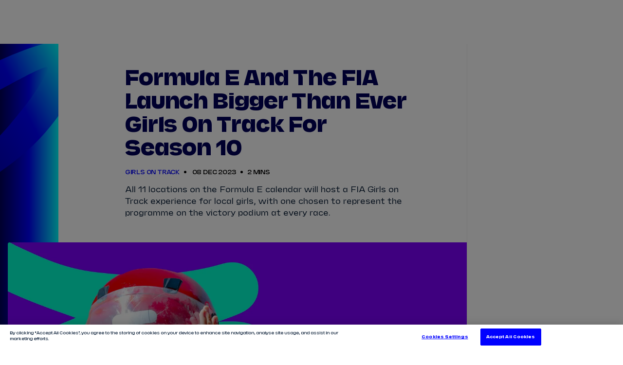

--- FILE ---
content_type: text/html;charset=utf-8
request_url: https://fiaformulae.com/en/news/485676/formula-e-fia-launches-girls-on-track-season-10
body_size: 39530
content:
<!doctype html>

<html lang="en" dir="ltr">

<head>
	<meta charset="UTF-8">
	<meta http-equiv="X-UA-Compatible" content="IE=edge,chrome=1">
    <link rel="manifest" href="/resources/v4.35.17/site.webmanifest">
    <meta name="viewport" content="width=device-width, initial-scale=1, minimum-scale=1">
    <meta name="theme-color" content="#0000ff">
    <meta name="apple-mobile-web-app-status-bar-style" content="black-translucent">
    <meta name="msapplication-TileColor" content="#0000ff">
    <meta name="msapplication-navbutton-color" content="#0000ff">

    
<meta name="referrer" content="strict-origin-when-cross-origin">



    <base href="https://fiaformulae.com/">

    
    











        
        
        
        

        
        
        
        

        <meta property="og:locale" content="en_gb" />




    <!-- Begin TVSquared Page Visits Tracking Code -->
<script type="text/javascript">
    var _tvq = window._tvq = window._tvq || [];
    (function() {
      var u = (("https:" == document.location.protocol) ?
          "https://collector-31338.tvsquared.com/"
          :
          "http://collector-31338.tvsquared.com/");
      _tvq.push(['setSiteId', "TV-6381636318-1"]);
      _tvq.push(['setTrackerUrl', u + 'tv2track.php']);
      _tvq.push([function() {
          this.deleteCustomVariable(5, 'page')
      }]);
      _tvq.push(['trackPageView']);
      var d = document,
          g = d.createElement('script'),
          s = d.getElementsByTagName('script')[0];
      g.type = 'text/javascript';
      g.defer = true;
      g.async = true;
      g.src = u + 'tv2track.js';
      s.parentNode.insertBefore(g, s);
    })();
</script>
<!-- End TVSquared Tracking Code -->


    <script> !function(w,d,s,t,a){if(w.amzn)return;w.amzn=a=function(){w.amzn.q.push([arguments,(new Date).getTime()])};a.q=[];a.version="0.0";s=d.createElement("script");s.src="https://c.amazon-adsystem.com/aat/amzn.js";s.id="amzn-pixel";s.async=true;t=d.getElementsByTagName("script")[0];t.parentNode.insertBefore(s,t)}(window,document); amzn("setRegion", "EU"); amzn("addTag", "c03d02f0-9ca9-4dc8-a4c3-dbffac3ba4ad"); amzn("trackEvent", "PageView"); </script> <noscript> <img src="https://aax-eu.amazon-adsystem.com/s/iu3?pid=c03d02f0-9ca9-4dc8-a4c3-dbffac3ba4ad&event=PageView" width="1" height="1" border="0"> </noscript>

<meta name="application-name" content="Formula E"/>
<meta name="apple-itunes-app" content="app-id=1055039653">

<link rel="manifest" href="/resources/v4.35.17/manifest.json" >
    <script type="text/javascript" src="https://content.usestoryteller.com/javascript-sdk/8.9.3/dist/storyteller.min.js"></script>


    <meta name="twitter:title" content="Formula E and the FIA launch bigger than ever Girls on Track for Season 10"/>
<meta name="twitter:creator:id" content="703581570"/>
<meta name="twitter:card" content="summary_large_image"/>
<meta name="twitter:url" content="fiaformulae.com/en/news/485676/formula-e-fia-launches-girls-on-track-season-10"/>
<meta name="twitter:image" content="https://resources.formula-e.pulselive.com/photo-resources/2023/11/28/4303cb59-fba2-4d4d-b01a-784e71974ee3/girls-on-track-season-10.jpg?width=1024&height=512"/>
<meta name="twitter:image:height" content="512"/>
<meta property="og:image" content="https://resources.formula-e.pulselive.com/photo-resources/2023/11/28/4303cb59-fba2-4d4d-b01a-784e71974ee3/girls-on-track-season-10.jpg?width=1200&height=630"/>
<title>Formula E and the FIA launch bigger than ever Girls on Track for Season 10</title>
<meta property="og:image:height" content="630"/>
<meta property="og:image:width" content="1200"/>
<meta name="keywords" content="text"/>
<meta property="og:type" content="article"/>
<meta property="og:image:type" content="image/jpeg"/>
<meta name="description" content="All 11 locations on the Formula E calendar will host a FIA Girls on Track experience for local girls, with one chosen to represent the programme on the victory podium at every race."/>
<meta property="og:site_name" content="The Official Home of Formula E"/>
<meta name="twitter:site" content="@FIAFormulaE"/>
<meta name="facebook-domain-verification" content="qk9jxwtmwsrg7kcv2z8w3esqvl1ala"/>
<meta name="twitter:description" content="All 11 locations on the Formula E calendar will host a FIA Girls on Track experience for local girls, with one chosen to represent the programme on the victory podium at every race."/>
<meta property="og:url" content="fiaformulae.com/en/news/485676/formula-e-fia-launches-girls-on-track-season-10"/>
<meta name="twitter:image:width" content="1024"/>
<meta property="og:title" content="Formula E and the FIA launch bigger than ever Girls on Track for Season 10"/>
<meta property="og:description" content="All 11 locations on the Formula E calendar will host a FIA Girls on Track experience for local girls, with one chosen to represent the programme on the victory podium at every race."/>


    
<script src="//translations.gplat-prod.pulselive.com/formula-e/en.js" charset="UTF-8"></script>

<link
    rel="icon"
    type="image/png"
    href="/resources/v4.35.17/i/elements/favicon-16x16.png"
    sizes="16x16"
/>
<link
    rel="icon"
    type="image/png"
    href="/resources/v4.35.17/i/elements/favicon-32x32.png"
    sizes="32x32"
/>
<link
    rel="icon"
    type="image/png"
    href="/resources/v4.35.17/i/elements/favicon96x96.png"
    sizes="96x96"
/>
<link
    rel="icon"
    type="image/png"
    href="/resources/v4.35.17/i/elements/favicon-160x160.png"
    sizes="160x160"
/>

<link
    rel="apple-touch-icon"
    sizes="57x57"
    href="/resources/v4.35.17/i/elements/apple-touch-icon-57x57.png"
/>
<link
    rel="apple-touch-icon"
    sizes="114x114"
    href="/resources/v4.35.17/i/elements/apple-touch-icon-114x114.png"
/>
<link
    rel="apple-touch-icon"
    sizes="72x72"
    href="/resources/v4.35.17/i/elements/apple-touch-icon-72x72.png"
/>
<link
    rel="apple-touch-icon"
    sizes="144x144"
    href="/resources/v4.35.17/i/elements/apple-touch-icon-144x144.png"
/>
<link
    rel="apple-touch-icon"
    sizes="60x60"
    href="/resources/v4.35.17/i/elements/apple-touch-icon-60x60.png"
/>
<link
    rel="apple-touch-icon"
    sizes="120x120"
    href="/resources/v4.35.17/i/elements/apple-touch-icon-120x120.png"
/>
<link
    rel="apple-touch-icon"
    sizes="76x76"
    href="/resources/v4.35.17/i/elements/apple-touch-icon-76x76.png"
/>
<link
    rel="apple-touch-icon"
    sizes="152x152"
    href="/resources/v4.35.17/i/elements/apple-touch-icon-152x152.png"
/>

<link rel="stylesheet" href="/resources/v4.35.17/styles/screen.css" />
<link rel="preload" as="font" type="font/woff2" href="/resources/v4.35.17/fonts/FESans.var.woff2" crossorigin>

<script>
    window.RESOURCES_VERSION = 'v4.35.17';
    console.info( '%c Version: ' + window.RESOURCES_VERSION + ' ', "background-color: #0000ff; color: #ffffff;")
</script>

<!-- Service Worker Registration -->
<script>"serviceWorker"in navigator&&window.addEventListener("load",function(){navigator.serviceWorker.register("/sw.js?resourcesPath=v4.35.17").then(function(e){console.log("ServiceWorker successfully registered with scope: ",e.scope)},function(e){console.error("ServiceWorker registration failed: ",e)})});</script>

    <script>
  !function(e,n,t,i,r,o){function s(e){if("number"!=typeof e)return e;var n=new Date;return new Date(n.getTime()+1e3*e)}var a=4e3,c="xnpe_async_hide";function p(e){return e.reduce((function(e,n){return e[n]=function(){e._.push([n.toString(),arguments])},e}),{_:[]})}function m(e,n,t){var i=t.createElement(n);i.src=e;var r=t.getElementsByTagName(n)[0];return r.parentNode.insertBefore(i,r),i}function u(e){return"[object Date]"===Object.prototype.toString.call(e)}o.target=o.target||"https://api.exponea.com",o.file_path=o.file_path||o.target+"/js/exponea.min.js",r[n]=p(["anonymize","initialize","identify","getSegments","update","track","trackLink","trackEnhancedEcommerce","getHtml","showHtml","showBanner","showWebLayer","ping","getAbTest","loadDependency","getRecommendation","reloadWebLayers","_preInitialize","_initializeConfig"]),r[n].notifications=p(["isAvailable","isSubscribed","subscribe","unsubscribe"]),r[n].segments=p(["subscribe"]),r[n]["snippetVersion"]="v2.7.0",function(e,n,t){e[n]["_"+t]={},e[n]["_"+t].nowFn=Date.now,e[n]["_"+t].snippetStartTime=e[n]["_"+t].nowFn()}(r,n,"performance"),function(e,n,t,i,r,o){e[r]={sdk:e[i],sdkObjectName:i,skipExperiments:!!t.new_experiments,sign:t.token+"/"+(o.exec(n.cookie)||["","new"])[1],path:t.target}}(r,e,o,n,i,RegExp("__exponea_etc__"+"=([\\w-]+)")),function(e,n,t){m(e.file_path,n,t)}(o,t,e),function(e,n,t,i,r,o,p){if(e.new_experiments){!0===e.new_experiments&&(e.new_experiments={});var l,f=e.new_experiments.hide_class||c,_=e.new_experiments.timeout||a,g=encodeURIComponent(o.location.href.split("#")[0]);e.cookies&&e.cookies.expires&&("number"==typeof e.cookies.expires||u(e.cookies.expires)?l=s(e.cookies.expires):e.cookies.expires.tracking&&("number"==typeof e.cookies.expires.tracking||u(e.cookies.expires.tracking))&&(l=s(e.cookies.expires.tracking))),l&&l<new Date&&(l=void 0);var d=e.target+"/webxp/"+n+"/"+o[t].sign+"/modifications.min.js?http-referer="+g+"&timeout="+_+"ms"+(l?"&cookie-expires="+Math.floor(l.getTime()/1e3):"");"sync"===e.new_experiments.mode&&o.localStorage.getItem("__exponea__sync_modifications__")?function(e,n,t,i,r){t[r][n]="<"+n+' src="'+e+'"></'+n+">",i.writeln(t[r][n]),i.writeln("<"+n+">!"+r+".init && document.writeln("+r+"."+n+'.replace("/'+n+'/", "/'+n+'-async/").replace("><", " async><"))</'+n+">")}(d,n,o,p,t):function(e,n,t,i,r,o,s,a){o.documentElement.classList.add(e);var c=m(t,i,o);function p(){r[a].init||m(t.replace("/"+i+"/","/"+i+"-async/"),i,o)}function u(){o.documentElement.classList.remove(e)}c.onload=p,c.onerror=p,r.setTimeout(u,n),r[s]._revealPage=u}(f,_,d,n,o,p,r,t)}}(o,t,i,0,n,r,e),function(e,n,t){var i;e[n]._initializeConfig(t),(null===(i=t.experimental)||void 0===i?void 0:i.non_personalized_weblayers)&&e[n]._preInitialize(t),e[n].start=function(i){i&&Object.keys(i).forEach((function(e){return t[e]=i[e]})),e[n].initialize(t)}}(r,n,o)}(document,"exponea","script","webxpClient",window,{
  target: "https://bre.fiaformulae.com",
  token: "52dfeab4-b898-11ef-8f2d-76569323a8fe",
  experimental: {
    non_personalized_weblayers: true
  },
  track: {
    visits: true,
    google_analytics: false,
  }
});
exponea.start();
</script>

    <script type="text/javascript" src="//script.crazyegg.com/pages/scripts/0130/5444.js" async="async"></script>

    <script src="https://apps.monterosa.cloud/live-comments/0.27.0/live-comments-tray-production.js"></script>

<!-- Google Tag Manager -->
<script>(function(w,d,s,l,i){w[l]=w[l]||[];w[l].push({'gtm.start':
new Date().getTime(),event:'gtm.js'});var f=d.getElementsByTagName(s)[0],
j=d.createElement(s),dl=l!='dataLayer'?'&l='+l:'';j.async=true;j.src=
'https://www.googletagmanager.com/gtm.js?id='+i+dl;f.parentNode.insertBefore(j,f);
})(window,document,'script','dataLayer','GTM-N53GVT8');window.dataLayer = window.dataLayer || [];
function gtag(){dataLayer.push(arguments);}</script>
<!-- End Google Tag Manager -->

    <link rel="canonical" href="https://fiaformulae.com/en/news/485676" />

<!-- Metadata: Hreflang - Article -->
                <link rel="alternate" href="https://fiaformulae.com/en/news/485676" hreflang="x-default" />
                

<!-- No-index - Article -->


    
<script data-widget="body-theme/body-theme" data-page-theme="light"/></script>


</head>

    <body class="js-body background-light">

    <a class="skip-to" href="#main-content">Skip to main content</a>


<!--
    Global site languages
    There may be cases of singular pages where other languages are supported
    These are not global languages
    e.g. race pages in AR or JA

-->

<section class="main-navigation" data-widget="navigation/navigation" data-season-id-override="8088703b-96c1-410d-a48b-77fca322334f">

    <div class="main-navigation__top-bar">

        <div class="main-navigation__navigation-container js-main-nav-container">

            <a href="/en" class="main-navigation__menu-logo js-nav-link" data-menu-name=?Homepage? title="label.menu.home.link">
                <img            
                    aria-hidden="true"
                    src="/resources/v4.35.17/i/elements/formula-e-logo-championship.svg"
                    alt="label.logo"
                    width="184"
                    height="40"
                    class="main-navigation__menu-logo-img"/>
            </a>
                
            <nav class="main-navigation__menu-bar">
                <ul class="main-navigation__menu-bar-items-container js-main-nav u-hide-tablet">
                            <li data-menu-name="Tickets" class="main-navigation__list-item">
                                <a href="/en/tickets" class="main-navigation__menu-bar-item js-hover-item js-nav-link"  data-menu-name="Tickets">Tickets</a>
                            </li>
                            <li data-menu-name="Watch Live" class="main-navigation__list-item">
                                <a href="/en/ways-to-watch" class="main-navigation__menu-bar-item js-hover-item js-nav-link"  data-menu-name="Watch Live">Watch Live</a>
                            </li>
                            <li data-menu-name="Store" class="main-navigation__list-item">
                                <a href="https://store.fiaformulae.com/?utm_campaign=mainnavigation&utm_medium=referral&utm_source=parent_domain&_ga=2.204154064.1507672303.1669192879-1285294428.1661424173" class="main-navigation__menu-bar-item js-hover-item js-nav-link" target="_blank" data-menu-name="Store">Store</a>
                            </li>
                            <li data-menu-name="Calendar" class="main-navigation__list-item">
                                <a href="/en/calendar" class="main-navigation__menu-bar-item js-hover-item js-nav-link"  data-menu-name="Calendar">Calendar</a>
                                        <div class="main-navigation__hover-container js-hover-container">
                                            <div class="main-navigation__hover-title-wrapper">
                                                <div class="main-navigation__hover-link-wrapper">
                                                    <a href="/en/calendar" class="main-navigation__hover-title js-nav-link"  data-menu-name="Calendar">View Calendar</a>
	<svg class="icon " aria-hidden="true">
		<use xmlns:xlink="http://www.w3.org/1999/xlink" xlink:href="/resources/v4.35.17/i/svg-output/icons.svg#icn-arrow"></use>
	</svg>
                                                </div>
                                                
                                            </div>

                                            <div class="main-navigation__hover-list js-hover-race-list"></div>

                                        </div>
                            </li>
                            <li data-menu-name="Results" class="main-navigation__list-item">
                                <a href="/en/results" class="main-navigation__menu-bar-item js-hover-item js-nav-link"  data-menu-name="Results">Results</a>
                                    <div class="main-navigation__hover-container js-hover-container">
                                        <div class="main-navigation__lead-link-wrapper">
                                            <div class="main-navigation__hover-title-wrapper">
                                                <a href="/en/results" class="main-navigation__hover-title js-nav-link"  data-menu-name="View all Results">View all Results</a>
	<svg class="icon " aria-hidden="true">
		<use xmlns:xlink="http://www.w3.org/1999/xlink" xlink:href="/resources/v4.35.17/i/svg-output/icons.svg#icn-arrow"></use>
	</svg>
                                            </div>
                                            <div class="main-navigation__hover-title-wrapper">
                                                        <div class="main-navigation__hover-link-wrapper">
                                                            <a href="/en/standings" class="main-navigation__hover-title js-nav-link"  data-menu-name="Standings">Standings</a>
	<svg class="icon " aria-hidden="true">
		<use xmlns:xlink="http://www.w3.org/1999/xlink" xlink:href="/resources/v4.35.17/i/svg-output/icons.svg#icn-arrow"></use>
	</svg>
                                                        </div>
                                                        <div class="main-navigation__hover-link-wrapper">
                                                            <a href="/en/stats-centre" class="main-navigation__hover-title js-nav-link"  data-menu-name="Infosys Stats Centre">Infosys Stats Centre</a>
	<svg class="icon " aria-hidden="true">
		<use xmlns:xlink="http://www.w3.org/1999/xlink" xlink:href="/resources/v4.35.17/i/svg-output/icons.svg#icn-arrow"></use>
	</svg>
                                                        </div>
                                            </div>
                                        </div>
                                        <ul class="main-navigation__hover-list">
                                                    <li>
                                                        <a href="/en/results" class="main-navigation__hover-child-item js-nav-link"  data-menu-name="2024/2025 Season Results">2024/2025 Season Results</a>
                                                    </li>
                                        </ul>
                                    </div>
                            </li>
                            <li data-menu-name="Drivers" class="main-navigation__list-item">
                                <a href="/en/drivers" class="main-navigation__menu-bar-item js-hover-item js-nav-link"  data-menu-name="Drivers">Drivers</a>
                                        <div class="main-navigation__hover-container js-hover-container">
                                            <div class="main-navigation__hover-title-wrapper">
                                                <div class="main-navigation__hover-link-wrapper">
                                                    <a href="/en/drivers" class="main-navigation__hover-title js-nav-link"  data-menu-name="View all Drivers">View all Drivers</a>
	<svg class="icon " aria-hidden="true">
		<use xmlns:xlink="http://www.w3.org/1999/xlink" xlink:href="/resources/v4.35.17/i/svg-output/icons.svg#icn-arrow"></use>
	</svg>
                                                </div>

                                            </div>
                                            
<!--
    Global site languages
    There may be cases of singular pages where other languages are supported
    These are not global languages
    e.g. race pages in AR or JA

-->


        <a 
            href="/en/drivers/dc2f3772-e0d8-4e10-9948-d6c23a35e501/taylor-barnard" 
            class="main-navigation__child-item main-navigation__child-item--driver t-ds js-nav-link" 
            data-menu-name="View driver profile - Taylor Barnard" 
            title="label.navigation.view.driverProfile"
        >
            <div class="main-navigation__child-driver-name-container">
                <span class="main-navigation__child-driver-name-first">Taylor</span>
                <span class="main-navigation__child-driver-name-last">Barnard</span>
            </div>
        </a>
        <a 
            href="/en/drivers/d001837f-806a-4ccf-adac-3f5dccee21ed/sebastien-buemi" 
            class="main-navigation__child-item main-navigation__child-item--driver t-envision js-nav-link" 
            data-menu-name="View driver profile - Sébastien Buemi" 
            title="label.navigation.view.driverProfile"
        >
            <div class="main-navigation__child-driver-name-container">
                <span class="main-navigation__child-driver-name-first">Sébastien</span>
                <span class="main-navigation__child-driver-name-last">Buemi</span>
            </div>
        </a>
        <a 
            href="/en/drivers/47579af2-ce5a-4ba9-800b-b6821ca934e3/nick-cassidy" 
            class="main-navigation__child-item main-navigation__child-item--driver t-citroën js-nav-link" 
            data-menu-name="View driver profile - Nick Cassidy" 
            title="label.navigation.view.driverProfile"
        >
            <div class="main-navigation__child-driver-name-container">
                <span class="main-navigation__child-driver-name-first">Nick</span>
                <span class="main-navigation__child-driver-name-last">Cassidy</span>
            </div>
        </a>
        <a 
            href="/en/drivers/fcc99980-3e5d-4a96-856a-8773641ceebe/antonio-felix-da-costa" 
            class="main-navigation__child-item main-navigation__child-item--driver t-jaguar js-nav-link" 
            data-menu-name="View driver profile - António Félix Da Costa" 
            title="label.navigation.view.driverProfile"
        >
            <div class="main-navigation__child-driver-name-container">
                <span class="main-navigation__child-driver-name-first">António Félix</span>
                <span class="main-navigation__child-driver-name-last">Da Costa</span>
            </div>
        </a>
        <a 
            href="/en/drivers/8bd68290-c0ad-43b6-a1ce-ee162b7d8914/nyck-de-vries" 
            class="main-navigation__child-item main-navigation__child-item--driver t-mahindra js-nav-link" 
            data-menu-name="View driver profile - Nyck De Vries" 
            title="label.navigation.view.driverProfile"
        >
            <div class="main-navigation__child-driver-name-container">
                <span class="main-navigation__child-driver-name-first">Nyck</span>
                <span class="main-navigation__child-driver-name-last">De Vries</span>
            </div>
        </a>
        <a 
            href="/en/drivers/6c47b61a-5bb4-4ae4-9e0a-63a411de0782/jake-dennis" 
            class="main-navigation__child-item main-navigation__child-item--driver t-andretti js-nav-link" 
            data-menu-name="View driver profile - Jake Dennis" 
            title="label.navigation.view.driverProfile"
        >
            <div class="main-navigation__child-driver-name-container">
                <span class="main-navigation__child-driver-name-first">Jake</span>
                <span class="main-navigation__child-driver-name-last">Dennis</span>
            </div>
        </a>
        <a 
            href="/en/drivers/4a390151-89af-4931-9907-bcbaabb5a152/lucas-di-grassi" 
            class="main-navigation__child-item main-navigation__child-item--driver t-lola js-nav-link" 
            data-menu-name="View driver profile - Lucas Di Grassi" 
            title="label.navigation.view.driverProfile"
        >
            <div class="main-navigation__child-driver-name-container">
                <span class="main-navigation__child-driver-name-first">Lucas</span>
                <span class="main-navigation__child-driver-name-last">Di Grassi</span>
            </div>
        </a>
        <a 
            href="/en/drivers/da1d5184-3792-43f4-b723-89bc304e9b9a/felipe-drugovich" 
            class="main-navigation__child-item main-navigation__child-item--driver t-andretti js-nav-link" 
            data-menu-name="View driver profile - Felipe Drugovich" 
            title="label.navigation.view.driverProfile"
        >
            <div class="main-navigation__child-driver-name-container">
                <span class="main-navigation__child-driver-name-first">Felipe</span>
                <span class="main-navigation__child-driver-name-last">Drugovich</span>
            </div>
        </a>
        <a 
            href="/en/drivers/ec44be2a-3898-425d-97ff-4c0857bdfcd9/joel-eriksson" 
            class="main-navigation__child-item main-navigation__child-item--driver t-envision js-nav-link" 
            data-menu-name="View driver profile - Joel Eriksson" 
            title="label.navigation.view.driverProfile"
        >
            <div class="main-navigation__child-driver-name-container">
                <span class="main-navigation__child-driver-name-first">Joel</span>
                <span class="main-navigation__child-driver-name-last">Eriksson</span>
            </div>
        </a>
        <a 
            href="/en/drivers/2543b91c-2543-4835-b9fc-17b5fbc79cb1/mitch-evans" 
            class="main-navigation__child-item main-navigation__child-item--driver t-jaguar js-nav-link" 
            data-menu-name="View driver profile - Mitch Evans" 
            title="label.navigation.view.driverProfile"
        >
            <div class="main-navigation__child-driver-name-container">
                <span class="main-navigation__child-driver-name-first">Mitch</span>
                <span class="main-navigation__child-driver-name-last">Evans</span>
            </div>
        </a>
        <a 
            href="/en/drivers/a4aa14e5-3812-425a-a4b6-310b4ad7023c/maximilian-gunther" 
            class="main-navigation__child-item main-navigation__child-item--driver t-ds js-nav-link" 
            data-menu-name="View driver profile - Maximilian Günther" 
            title="label.navigation.view.driverProfile"
        >
            <div class="main-navigation__child-driver-name-container">
                <span class="main-navigation__child-driver-name-first">Maximilian</span>
                <span class="main-navigation__child-driver-name-last">Günther</span>
            </div>
        </a>
        <a 
            href="/en/drivers/d5077259-6631-416e-a374-f4aa2c4b1a82/zane-maloney" 
            class="main-navigation__child-item main-navigation__child-item--driver t-lola js-nav-link" 
            data-menu-name="View driver profile - Zane Maloney" 
            title="label.navigation.view.driverProfile"
        >
            <div class="main-navigation__child-driver-name-container">
                <span class="main-navigation__child-driver-name-first">Zane</span>
                <span class="main-navigation__child-driver-name-last">Maloney</span>
            </div>
        </a>
        <a 
            href="/en/drivers/05632f83-e071-4bbf-b7ab-7245976e59ec/josep-maria-marti" 
            class="main-navigation__child-item main-navigation__child-item--driver t-cupra js-nav-link" 
            data-menu-name="View driver profile - Josep Maria Martí" 
            title="label.navigation.view.driverProfile"
        >
            <div class="main-navigation__child-driver-name-container">
                <span class="main-navigation__child-driver-name-first">Josep Maria</span>
                <span class="main-navigation__child-driver-name-last">Martí</span>
            </div>
        </a>
        <a 
            href="/en/drivers/728b2253-b9d4-47dd-9051-e970bff2a62f/edoardo-mortara" 
            class="main-navigation__child-item main-navigation__child-item--driver t-mahindra js-nav-link" 
            data-menu-name="View driver profile - Edoardo Mortara" 
            title="label.navigation.view.driverProfile"
        >
            <div class="main-navigation__child-driver-name-container">
                <span class="main-navigation__child-driver-name-first">Edoardo</span>
                <span class="main-navigation__child-driver-name-last">Mortara</span>
            </div>
        </a>
        <a 
            href="/en/drivers/d8e6e6f6-4bce-4848-860b-8d88383983d1/nico-muller" 
            class="main-navigation__child-item main-navigation__child-item--driver t-porsche js-nav-link" 
            data-menu-name="View driver profile - Nico Müller" 
            title="label.navigation.view.driverProfile"
        >
            <div class="main-navigation__child-driver-name-container">
                <span class="main-navigation__child-driver-name-first">Nico</span>
                <span class="main-navigation__child-driver-name-last">Müller</span>
            </div>
        </a>
        <a 
            href="/en/drivers/ef604bcc-19fe-4463-9667-97933cbf0065/norman-nato" 
            class="main-navigation__child-item main-navigation__child-item--driver t-nissan js-nav-link" 
            data-menu-name="View driver profile - Norman Nato" 
            title="label.navigation.view.driverProfile"
        >
            <div class="main-navigation__child-driver-name-container">
                <span class="main-navigation__child-driver-name-first">Norman</span>
                <span class="main-navigation__child-driver-name-last">Nato</span>
            </div>
        </a>
        <a 
            href="/en/drivers/00098f8a-69be-4f84-a7ac-baedcc5f9e9c/oliver-rowland" 
            class="main-navigation__child-item main-navigation__child-item--driver t-nissan js-nav-link" 
            data-menu-name="View driver profile - Oliver Rowland" 
            title="label.navigation.view.driverProfile"
        >
            <div class="main-navigation__child-driver-name-container">
                <span class="main-navigation__child-driver-name-first">Oliver</span>
                <span class="main-navigation__child-driver-name-last">Rowland</span>
            </div>
        </a>
        <a 
            href="/en/drivers/0bdc60a2-9884-45b3-848d-3ffecf12fd59/dan-ticktum" 
            class="main-navigation__child-item main-navigation__child-item--driver t-cupra js-nav-link" 
            data-menu-name="View driver profile - Dan Ticktum" 
            title="label.navigation.view.driverProfile"
        >
            <div class="main-navigation__child-driver-name-container">
                <span class="main-navigation__child-driver-name-first">Dan</span>
                <span class="main-navigation__child-driver-name-last">Ticktum</span>
            </div>
        </a>
        <a 
            href="/en/drivers/3d5b4033-31b9-442b-a0b5-183d51ebde5e/jean-eric-vergne" 
            class="main-navigation__child-item main-navigation__child-item--driver t-citroën js-nav-link" 
            data-menu-name="View driver profile - Jean-Éric Vergne" 
            title="label.navigation.view.driverProfile"
        >
            <div class="main-navigation__child-driver-name-container">
                <span class="main-navigation__child-driver-name-first">Jean-Éric</span>
                <span class="main-navigation__child-driver-name-last">Vergne</span>
            </div>
        </a>
        <a 
            href="/en/drivers/4b62fd44-831d-4b01-9f11-2aaf2c47075c/pascal-wehrlein" 
            class="main-navigation__child-item main-navigation__child-item--driver t-porsche js-nav-link" 
            data-menu-name="View driver profile - Pascal Wehrlein" 
            title="label.navigation.view.driverProfile"
        >
            <div class="main-navigation__child-driver-name-container">
                <span class="main-navigation__child-driver-name-first">Pascal</span>
                <span class="main-navigation__child-driver-name-last">Wehrlein</span>
            </div>
        </a>

                                        </div>
                            </li>
                            <li data-menu-name="Teams" class="main-navigation__list-item">
                                <a href="/en/teams" class="main-navigation__menu-bar-item js-hover-item js-nav-link"  data-menu-name="Teams">Teams</a>
                                        <div class="main-navigation__hover-container js-hover-container">
                                            <div class="main-navigation__hover-title-wrapper">
                                                <div class="main-navigation__hover-link-wrapper">
                                                    <a href="/en/teams" class="main-navigation__hover-title js-nav-link"  data-menu-name="View all Teams">View all Teams</a>
	<svg class="icon " aria-hidden="true">
		<use xmlns:xlink="http://www.w3.org/1999/xlink" xlink:href="/resources/v4.35.17/i/svg-output/icons.svg#icn-arrow"></use>
	</svg>
                                                </div>

                                            </div>
                                            
<!--
    Global site languages
    There may be cases of singular pages where other languages are supported
    These are not global languages
    e.g. race pages in AR or JA

-->


        <a 
            href="/en/teams/0a33d76e-64e6-4823-b70b-27b79a48679c/andretti-formula-e" 
            class="main-navigation__child-item main-navigation__child-item--team t-andretti js-nav-link" 
            data-menu-name="View team profile  - ANDRETTI FORMULA E" 
            title="label.navigation.view.teamProfile"
        >
            <span class="main-navigation__child-item-team-name">ANDRETTI FORMULA E</span>
        </a>
        <a 
            href="/en/teams/f016b463-3b18-4f0b-b2a8-d28067cf3562/citroen-racing" 
            class="main-navigation__child-item main-navigation__child-item--team t-citroën js-nav-link" 
            data-menu-name="View team profile  - CITROËN RACING" 
            title="label.navigation.view.teamProfile"
        >
            <span class="main-navigation__child-item-team-name">CITROËN RACING</span>
        </a>
        <a 
            href="/en/teams/5d9905e8-5348-441c-a3be-b14e145c127d/cupra-kiro" 
            class="main-navigation__child-item main-navigation__child-item--team t-cupra js-nav-link" 
            data-menu-name="View team profile  - CUPRA KIRO" 
            title="label.navigation.view.teamProfile"
        >
            <span class="main-navigation__child-item-team-name">CUPRA KIRO</span>
        </a>
        <a 
            href="/en/teams/e05ede6d-d065-497b-a298-85afeeeb2ab1/ds-penske" 
            class="main-navigation__child-item main-navigation__child-item--team t-ds js-nav-link" 
            data-menu-name="View team profile  - DS PENSKE" 
            title="label.navigation.view.teamProfile"
        >
            <span class="main-navigation__child-item-team-name">DS PENSKE</span>
        </a>
        <a 
            href="/en/teams/c63aedad-a141-4ebc-9794-41a37909ef0c/envision-racing" 
            class="main-navigation__child-item main-navigation__child-item--team t-envision js-nav-link" 
            data-menu-name="View team profile  - ENVISION RACING" 
            title="label.navigation.view.teamProfile"
        >
            <span class="main-navigation__child-item-team-name">ENVISION RACING</span>
        </a>
        <a 
            href="/en/teams/05dab754-2899-411b-9c4e-72311a36cc9c/jaguar-tcs-racing" 
            class="main-navigation__child-item main-navigation__child-item--team t-jaguar js-nav-link" 
            data-menu-name="View team profile  - JAGUAR TCS RACING" 
            title="label.navigation.view.teamProfile"
        >
            <span class="main-navigation__child-item-team-name">JAGUAR TCS RACING</span>
        </a>
        <a 
            href="/en/teams/f7a73b7a-3a38-421e-803a-e764a489ff1c/lola-yamaha-abt-formula-e-team" 
            class="main-navigation__child-item main-navigation__child-item--team t-lola js-nav-link" 
            data-menu-name="View team profile  - LOLA YAMAHA ABT FORMULA E TEAM" 
            title="label.navigation.view.teamProfile"
        >
            <span class="main-navigation__child-item-team-name">LOLA YAMAHA ABT FORMULA E TEAM</span>
        </a>
        <a 
            href="/en/teams/fa97d2e7-02ca-4983-a930-4fdaa245a852/mahindra-racing" 
            class="main-navigation__child-item main-navigation__child-item--team t-mahindra js-nav-link" 
            data-menu-name="View team profile  - MAHINDRA RACING" 
            title="label.navigation.view.teamProfile"
        >
            <span class="main-navigation__child-item-team-name">MAHINDRA RACING</span>
        </a>
        <a 
            href="/en/teams/6c04a435-8357-42f6-8360-5305d00050ee/nissan-formula-e-team" 
            class="main-navigation__child-item main-navigation__child-item--team t-nissan js-nav-link" 
            data-menu-name="View team profile  - NISSAN FORMULA E TEAM" 
            title="label.navigation.view.teamProfile"
        >
            <span class="main-navigation__child-item-team-name">NISSAN FORMULA E TEAM</span>
        </a>
        <a 
            href="/en/teams/0d4e7ec1-bbce-478f-b187-6e30df1127d4/porsche-formula-e-team" 
            class="main-navigation__child-item main-navigation__child-item--team t-porsche js-nav-link" 
            data-menu-name="View team profile  - PORSCHE FORMULA E TEAM" 
            title="label.navigation.view.teamProfile"
        >
            <span class="main-navigation__child-item-team-name">PORSCHE FORMULA E TEAM</span>
        </a>

                                        </div>
                            </li>
                </ul>
            </nav>

        </div>

        <div class="main-navigation__icons-container js-icon-nav">

            

<div class="icon-quick-links">
</div>

            <div class="main-navigation__widgets u-hide-tablet">
                

<div class="main-navigation__top-bar-auth-container" data-widget="auth/auth">
    <button data-url="//sso/benefits"
        class="main-navigation__top-bar-item main-navigation__top-bar-item-sso main-navigation__register js-register-button main-navigation__top-bar-item--highlight u-hide js-nav-link" data-menu-name="Register">
        <span class="">Register</span>
    </button>
    <button
        class="main-navigation__top-bar-item main-navigation__top-bar-item-sso main-navigation__login js-login-button js-login-web main-navigation__top-bar-item--highlight u-hide js-nav-link" data-menu-name="Login">
        <span class="">Log In</span>
    </button>
    <button class="main-navigation__top-bar-item main-navigation__top-bar-item-sso main-navigation__my-account js-my-account main-navigation__top-bar-item--highlight u-hide js-nav-link" data-menu-name="My Account">
        <div class="main-navigation__user-name js-my-account-username " data-widget="navigation/display-name"></div>
    </button>
</div>
                
            </div>

            <button class="main-navigation__menu-trigger js-slide-out-menu-trigger button js-nav-link" data-menu-name="Open burger menu" aria-label="label.menu.open">
	<svg class="icon " aria-hidden="true">
		<use xmlns:xlink="http://www.w3.org/1999/xlink" xlink:href="/resources/v4.35.17/i/svg-output/icons.svg#icn-burger-menu"></use>
	</svg>
            </button>

        </div>
    </div>

    <!--
    Global site languages
    There may be cases of singular pages where other languages are supported
    These are not global languages
    e.g. race pages in AR or JA

-->

    <nav class="main-navigation__menu-bar main-navigation__menu-bar--mobile-bar u-show-tablet">
        <ul class="main-navigation__menu-bar-items-container">
                    <li>
                        <a href="/en/tickets" target="" class="main-navigation__menu-bar-item js-nav-link" data-menu-name="Tickets">Tickets</a>
                    </li>
                    <li>
                        <a href="/en/ways-to-watch" target="" class="main-navigation__menu-bar-item js-nav-link" data-menu-name="Watch Live">Watch Live</a>
                    </li>
                    <li>
                        <a href="https://store.fiaformulae.com/?utm_campaign=mainnavigation&utm_medium=referral&utm_source=parent_domain&_ga=2.204154064.1507672303.1669192879-1285294428.1661424173" target="_blank" class="main-navigation__menu-bar-item js-nav-link" data-menu-name="Store">Store</a>
                    </li>
                    <li>
                        <a href="/en/calendar" target="" class="main-navigation__menu-bar-item js-nav-link" data-menu-name="Calendar">Calendar</a>
                    </li>
                    <li>
                        <a href="/en/standings" target="" class="main-navigation__menu-bar-item js-nav-link" data-menu-name="Standings">Standings</a>
                    </li>
                    <li>
                        <a href="/en/results" target="" class="main-navigation__menu-bar-item js-nav-link" data-menu-name="Results">Results</a>
                    </li>
                    <li>
                        <a href="/en/stats-centre" target="_blank" class="main-navigation__menu-bar-item js-nav-link" data-menu-name="Stats Centre">Stats Centre</a>
                    </li>
        </ul>
    </nav>


    <div class="slide-out-menu js-slide-out-menu is-closed">
        <div class="slide-out-menu__background js-close"></div>
        <div class="slide-out-menu__container js-slide-out-menu-container">
            <div class="slide-out-menu__header-container">
                <a href="/en" class="slide-out-menu__logo-link js-nav-link" data-menu-name="Homepage">
                    <img            
                        aria-hidden="true"
                        src="/resources/v4.35.17/i/elements/formula-e-logo-championship.svg"
                        alt="label.logo"
                        class="slide-out-menu__logo"
                        width="184"
                        height="40"/>
                </a>
                <button class="slide-out-menu__close-button js-close js-nav-link" data-menu-name="Close burger menu">            
	<svg class="icon slide-out-menu__close-button-icon" aria-hidden="true">
		<use xmlns:xlink="http://www.w3.org/1999/xlink" xlink:href="/resources/v4.35.17/i/svg-output/icons.svg#icn-cross"></use>
	</svg>
                </button>
            </div>
            <div class="slide-out-menu__lang-login-container u-show-tablet">
                <div class="slide-out-menu__lang-container">
                    

<div class="main-navigation__top-bar-auth-container" data-widget="auth/auth">
    <button data-url="/sso/benefits"
        class="main-navigation__top-bar-item main-navigation__top-bar-item-sso main-navigation__register js-register-button main-navigation__top-bar-item--highlight u-hide js-nav-link" data-menu-name="Register">
        <span class="">Register</span>
    </button>
    <button
        class="main-navigation__top-bar-item main-navigation__top-bar-item-sso main-navigation__login js-login-button js-login-web main-navigation__top-bar-item--highlight u-hide js-nav-link" data-menu-name="Login">
        <span class="">Log In</span>
    </button>
    <button class="main-navigation__top-bar-item main-navigation__top-bar-item-sso main-navigation__my-account js-my-account main-navigation__top-bar-item--highlight u-hide js-nav-link" data-menu-name="My Account">
        <div class="main-navigation__user-name js-my-account-username " data-widget="navigation/display-name"></div>
    </button>
</div>
                </div>
                
            </div>
            <div class="slide-out-menu__parent-scroll-container">

                

<div class="quick-links">


        <a href="/en/tickets" target="" class="quick-links__item quick-links__item--highlight js-nav-link" data-menu-name="Tickets">
            Tickets
        </a>


        <a href="/en/hospitality" target="" class="quick-links__item quick-links__item--highlight js-nav-link" data-menu-name="Hospitality">
            Hospitality
        </a>


        <a href="https://store.fiaformulae.com/?utm_campaign=mainnavigation&utm_medium=referral&utm_source=parent_domain&_ga=2.204154064.1507672303.1669192879-1285294428.1661424173" target="_blank" class="quick-links__item quick-links__item--highlight js-nav-link" data-menu-name="Store">
            Store
	<svg class="icon " aria-hidden="true">
		<use xmlns:xlink="http://www.w3.org/1999/xlink" xlink:href="/resources/v4.35.17/i/svg-output/icons.svg#icn-arrow-external"></use>
	</svg>
        </a>


        <a href="/en/what-is-formula-e" target="" class="quick-links__item quick-links__item--highlight js-nav-link" data-menu-name="What is Formula E">
            What is Formula E
        </a>
</div>

                <!-- mobile links -->
                <nav>
                    <ul class="slide-out-menu__items-container js-slide-out-items-container">
                                <li data-item-name="Drivers" data-menu-name="Drivers" class="slide-out-menu__list-item js-slide-out-list-item">
                                        <button class="slide-out-menu__item js-slide-out-menu-item" data-menu-id="13065" data-menu-name="Drivers">

                                    <span>Drivers</span>

	<svg class="icon " aria-hidden="true">
		<use xmlns:xlink="http://www.w3.org/1999/xlink" xlink:href="/resources/v4.35.17/i/svg-output/icons.svg#icn-arrow"></use>
	</svg>
                                        </button>
                                </li>
                                <li data-item-name="Teams" data-menu-name="Teams" class="slide-out-menu__list-item js-slide-out-list-item">
                                        <button class="slide-out-menu__item js-slide-out-menu-item" data-menu-id="13066" data-menu-name="Teams">

                                    <span>Teams</span>

	<svg class="icon " aria-hidden="true">
		<use xmlns:xlink="http://www.w3.org/1999/xlink" xlink:href="/resources/v4.35.17/i/svg-output/icons.svg#icn-arrow"></use>
	</svg>
                                        </button>
                                </li>
                                <li data-item-name="News" data-menu-name="News" class="slide-out-menu__list-item js-slide-out-list-item">
                                        <button class="slide-out-menu__item js-slide-out-menu-item" data-menu-id="13073" data-menu-name="News">

                                    <span>News</span>

	<svg class="icon " aria-hidden="true">
		<use xmlns:xlink="http://www.w3.org/1999/xlink" xlink:href="/resources/v4.35.17/i/svg-output/icons.svg#icn-arrow"></use>
	</svg>
                                        </button>
                                </li>
                                <li data-item-name="Video" data-menu-name="Video" class="slide-out-menu__list-item js-slide-out-list-item">
                                        <button class="slide-out-menu__item js-slide-out-menu-item" data-menu-id="13078" data-menu-name="Video">

                                    <span>Video</span>

	<svg class="icon " aria-hidden="true">
		<use xmlns:xlink="http://www.w3.org/1999/xlink" xlink:href="/resources/v4.35.17/i/svg-output/icons.svg#icn-arrow"></use>
	</svg>
                                        </button>
                                </li>
                                <li data-item-name="Gaming" data-menu-name="Gaming" class="slide-out-menu__list-item js-slide-out-list-item">
                                        <a href="/en/gaming"  class="slide-out-menu__item js-nav-link" data-menu-name="Gaming">

                                    <span>Gaming</span>

                                        </a>
                                </li>
                                <li data-item-name="Evo Sessions" data-menu-name="Evo Sessions" class="slide-out-menu__list-item js-slide-out-list-item">
                                        <a href="/en/evo-sessions"  class="slide-out-menu__item js-nav-link" data-menu-name="Evo Sessions">

                                    <span>Evo Sessions</span>

                                        </a>
                                </li>
                                <li data-item-name="Championship" data-menu-name="Championship" class="slide-out-menu__list-item js-slide-out-list-item">
                                        <button class="slide-out-menu__item js-slide-out-menu-item" data-menu-id="13086" data-menu-name="Championship">

                                    <span>Championship</span>

	<svg class="icon " aria-hidden="true">
		<use xmlns:xlink="http://www.w3.org/1999/xlink" xlink:href="/resources/v4.35.17/i/svg-output/icons.svg#icn-arrow"></use>
	</svg>
                                        </button>
                                </li>
                                <li data-item-name="Sustainability" data-menu-name="Sustainability" class="slide-out-menu__list-item js-slide-out-list-item">
                                        <button class="slide-out-menu__item js-slide-out-menu-item" data-menu-id="13094" data-menu-name="Sustainability">

                                    <span>Sustainability</span>

	<svg class="icon " aria-hidden="true">
		<use xmlns:xlink="http://www.w3.org/1999/xlink" xlink:href="/resources/v4.35.17/i/svg-output/icons.svg#icn-arrow"></use>
	</svg>
                                        </button>
                                </li>
                    </ul>
                </nav>

                <!-- desktop links (slideout) -->
                <nav class="u-hide-tablet">
                    <ul class="slide-out-menu__items-container">







                                <li data-item-name="News" data-menu-name="News" class="slide-out-menu__list-item js-slide-out-list-item is-active">
                                        <button class="slide-out-menu__item js-slide-out-menu-item" data-menu-id="13073" data-menu-name="News">

                                    <span>News</span>

	<svg class="icon " aria-hidden="true">
		<use xmlns:xlink="http://www.w3.org/1999/xlink" xlink:href="/resources/v4.35.17/i/svg-output/icons.svg#icn-arrow"></use>
	</svg>
                                        </button>
                                </li>

                                <li data-item-name="Video" data-menu-name="Video" class="slide-out-menu__list-item js-slide-out-list-item is-active">
                                        <button class="slide-out-menu__item js-slide-out-menu-item" data-menu-id="13078" data-menu-name="Video">

                                    <span>Video</span>

	<svg class="icon " aria-hidden="true">
		<use xmlns:xlink="http://www.w3.org/1999/xlink" xlink:href="/resources/v4.35.17/i/svg-output/icons.svg#icn-arrow"></use>
	</svg>
                                        </button>
                                </li>

                                <li data-item-name="Gaming" data-menu-name="Gaming" class="slide-out-menu__list-item js-slide-out-list-item is-active">
                                        <a href="/en/gaming"  class="slide-out-menu__item js-nav-link" data-menu-name="Gaming">

                                    <span>Gaming</span>

                                        </a>
                                </li>

                                <li data-item-name="Evo Sessions" data-menu-name="Evo Sessions" class="slide-out-menu__list-item js-slide-out-list-item is-active">
                                        <a href="/en/evo-sessions"  class="slide-out-menu__item js-nav-link" data-menu-name="Evo Sessions">

                                    <span>Evo Sessions</span>

                                        </a>
                                </li>

                                <li data-item-name="Championship" data-menu-name="Championship" class="slide-out-menu__list-item js-slide-out-list-item is-active">
                                        <button class="slide-out-menu__item js-slide-out-menu-item" data-menu-id="13086" data-menu-name="Championship">

                                    <span>Championship</span>

	<svg class="icon " aria-hidden="true">
		<use xmlns:xlink="http://www.w3.org/1999/xlink" xlink:href="/resources/v4.35.17/i/svg-output/icons.svg#icn-arrow"></use>
	</svg>
                                        </button>
                                </li>

                                <li data-item-name="Sustainability" data-menu-name="Sustainability" class="slide-out-menu__list-item js-slide-out-list-item is-active">
                                        <button class="slide-out-menu__item js-slide-out-menu-item" data-menu-id="13094" data-menu-name="Sustainability">

                                    <span>Sustainability</span>

	<svg class="icon " aria-hidden="true">
		<use xmlns:xlink="http://www.w3.org/1999/xlink" xlink:href="/resources/v4.35.17/i/svg-output/icons.svg#icn-arrow"></use>
	</svg>
                                        </button>
                                </li>

                    </ul>
                </nav>

                
<nav class="w-footer__social" aria-label="Footer - Social" role="navigation">
        <a class="w-footer__social-item" href="https://www.facebook.com/fiaformulae/" target="_blank" rel="noopener">
	<svg class="icon w-footer__social-icon w-footer__social-icon__facebook" aria-hidden="true" role="img">
        
		<use xmlns:xlink="http://www.w3.org/1999/xlink" xlink:href="/resources/v4.35.17/i/svg-output/icons.svg#icn-facebook"></use>
	</svg>
            <span class="u-screen-reader">facebook</span>
        </a>
        <a class="w-footer__social-item" href="https://twitter.com/FIAFormulaE" target="_blank" rel="noopener">
	<svg class="icon w-footer__social-icon w-footer__social-icon__twitter" aria-hidden="true" role="img">
        
		<use xmlns:xlink="http://www.w3.org/1999/xlink" xlink:href="/resources/v4.35.17/i/svg-output/icons.svg#icn-twitter"></use>
	</svg>
            <span class="u-screen-reader">twitter</span>
        </a>
        <a class="w-footer__social-item" href="https://www.instagram.com/fiaformulae/" target="_blank" rel="noopener">
	<svg class="icon w-footer__social-icon w-footer__social-icon__instagram" aria-hidden="true" role="img">
        
		<use xmlns:xlink="http://www.w3.org/1999/xlink" xlink:href="/resources/v4.35.17/i/svg-output/icons.svg#icn-instagram"></use>
	</svg>
            <span class="u-screen-reader">instagram</span>
        </a>
        <a class="w-footer__social-item" href="https://www.tiktok.com/@fiaformulae?lang=en" target="_blank" rel="noopener">
	<svg class="icon w-footer__social-icon w-footer__social-icon__tiktok" aria-hidden="true" role="img">
        
		<use xmlns:xlink="http://www.w3.org/1999/xlink" xlink:href="/resources/v4.35.17/i/svg-output/icons.svg#icn-tiktok"></use>
	</svg>
            <span class="u-screen-reader">tiktok</span>
        </a>
        <a class="w-footer__social-item" href="https://t.snapchat.com/8PhuAY3n" target="_blank" rel="noopener">
	<svg class="icon w-footer__social-icon w-footer__social-icon__snapchat" aria-hidden="true" role="img">
        
		<use xmlns:xlink="http://www.w3.org/1999/xlink" xlink:href="/resources/v4.35.17/i/svg-output/icons.svg#icn-snapchat"></use>
	</svg>
            <span class="u-screen-reader">snapchat</span>
        </a>
</nav>


            </div>
        </div>
        <div class="slide-out-menu__child js-slide-out-menu-child">
            <div class="slide-out-menu__child-controls-container u-show-tablet">
                <button class="slide-out-menu__child-back-button js-child-back-button">            
	<svg class="icon slide-out-menu__child-back-button-icon" aria-hidden="true">
		<use xmlns:xlink="http://www.w3.org/1999/xlink" xlink:href="/resources/v4.35.17/i/svg-output/icons.svg#icn-arrow"></use>
	</svg>
                </button>
                <button class="slide-out-menu__child-close-button js-close">            
	<svg class="icon slide-out-menu__child-close-button-icon" aria-hidden="true">
		<use xmlns:xlink="http://www.w3.org/1999/xlink" xlink:href="/resources/v4.35.17/i/svg-output/icons.svg#icn-cross"></use>
	</svg>
                </button>
            </div>
                <div class="slide-out-menu__child-container js-slide-out-menu-child-container--13057 js-slide-out-menu-child-container" data-parent-menu-id="13057">                
                    <div class="slide-out-menu__child-header">
                        Tickets
                    </div>


                    <ul class="slide-out-menu__child-items-container js-slide-out-menu-child-items-container ">
                    </ul>
                </div>
                <div class="slide-out-menu__child-container js-slide-out-menu-child-container--13058 js-slide-out-menu-child-container" data-parent-menu-id="13058">                
                    <div class="slide-out-menu__child-header">
                        Watch Live
                    </div>


                    <ul class="slide-out-menu__child-items-container js-slide-out-menu-child-items-container ">
                    </ul>
                </div>
                <div class="slide-out-menu__child-container js-slide-out-menu-child-container--13059 js-slide-out-menu-child-container" data-parent-menu-id="13059">                
                    <div class="slide-out-menu__child-header">
                        Store
                    </div>


                    <ul class="slide-out-menu__child-items-container js-slide-out-menu-child-items-container ">
                    </ul>
                </div>
                <div class="slide-out-menu__child-container js-slide-out-menu-child-container--13060 js-slide-out-menu-child-container" data-parent-menu-id="13060">                
                    <div class="slide-out-menu__child-header">
                        Calendar
                            <a href="en/calendar" class="slide-out-menu__child-header-link js-nav-link" data-menu-name="View full calendar">
                                <span>View Full Schedule</span>
	<svg class="icon slide-out-menu__child-header-link-icon" aria-hidden="true">
		<use xmlns:xlink="http://www.w3.org/1999/xlink" xlink:href="/resources/v4.35.17/i/svg-output/icons.svg#icn-arrow"></use>
	</svg>
                            </a>                        
                    </div>


                    <ul class="slide-out-menu__child-items-container js-slide-out-menu-child-items-container slide-out-menu__child-items-container--with-header-button">
                    </ul>
                </div>
                <div class="slide-out-menu__child-container js-slide-out-menu-child-container--13064 js-slide-out-menu-child-container" data-parent-menu-id="13064">                
                    <div class="slide-out-menu__child-header">
                        Results
                    </div>


                    <ul class="slide-out-menu__child-items-container js-slide-out-menu-child-items-container ">
                                    <li>
                                        <a href="/en/results"  class="slide-out-menu__child-item js-nav-link" data-menu-name="2024/2025 Season Results">2024/2025 Season Results</a>
                                    </li>
                                    <li>
                                        <a href="/en/standings"  class="slide-out-menu__child-item js-nav-link" data-menu-name="Standings">Standings</a>
                                    </li>
                                    <li>
                                        <a href="/en/stats-centre"  class="slide-out-menu__child-item js-nav-link" data-menu-name="Infosys Stats Centre">Infosys Stats Centre</a>
                                    </li>
                    </ul>
                </div>
                <div class="slide-out-menu__child-container js-slide-out-menu-child-container--13065 js-slide-out-menu-child-container" data-parent-menu-id="13065">                
                    <div class="slide-out-menu__child-header">
                        Drivers
                            <a href="en/drivers" class="slide-out-menu__child-header-link js-nav-link" data-menu-name="View all drivers">
                                <span></span>
	<svg class="icon slide-out-menu__child-header-link-icon" aria-hidden="true">
		<use xmlns:xlink="http://www.w3.org/1999/xlink" xlink:href="/resources/v4.35.17/i/svg-output/icons.svg#icn-arrow"></use>
	</svg>
                            </a>    
                    </div>


                    <ul class="slide-out-menu__child-items-container js-slide-out-menu-child-items-container slide-out-menu__child-items-container--with-header-button">
                            
<!--
    Global site languages
    There may be cases of singular pages where other languages are supported
    These are not global languages
    e.g. race pages in AR or JA

-->


        <li>
            <a 
                href="/en/drivers/dc2f3772-e0d8-4e10-9948-d6c23a35e501/taylor-barnard" 
                class="slide-out-menu__child-item slide-out-menu__child-item--driver js-nav-link" 
                data-menu-name="View driver profile - Taylor Barnard" 
                title="label.navigation.view.driverProfile"
            >
                <div class="slide-out-menu__child-driver-container">



        <div
                class="staticfile-image driver-image slide-out-menu__child-driver-image "
                data-image-path="/drivers/8088703b-96c1-410d-a48b-77fca322334f/right/small/dc2f3772-e0d8-4e10-9948-d6c23a35e501.png"
                data-title="Taylor Barnard"
                data-has-retina-path="true"
                data-image-css="driver-image__image slide-out-menu__child-driver-image-image"
                
                
                data-loading="lazy"
                data-widget="staticfile-image/staticfile-image">

	<svg class="icon staticfile-image__placeholder js-placeholder driver-image__placeholder slide-out-menu__child-driver-image-placeholder" aria-hidden="true" role="img">
        <title>Taylor Barnard</title>
		<use xmlns:xlink="http://www.w3.org/1999/xlink" xlink:href="/resources/v4.35.17/i/svg-output/icons.svg#icn-default-driver"></use>
	</svg>

                <div class="staticfile-image__image-wrapper js-image-wrapper u-hide">
                </div>


        </div>

                    
                    <div class="slide-out-menu__child-driver-name-container">
                        <span class="slide-out-menu__child-driver-name-first">Taylor</span>
                        <span class="slide-out-menu__child-driver-name-last">Barnard</span>
                    </div>
                </div>
             </a>
        </li>
        <li>
            <a 
                href="/en/drivers/d001837f-806a-4ccf-adac-3f5dccee21ed/sebastien-buemi" 
                class="slide-out-menu__child-item slide-out-menu__child-item--driver js-nav-link" 
                data-menu-name="View driver profile - Sébastien Buemi" 
                title="label.navigation.view.driverProfile"
            >
                <div class="slide-out-menu__child-driver-container">



        <div
                class="staticfile-image driver-image slide-out-menu__child-driver-image "
                data-image-path="/drivers/8088703b-96c1-410d-a48b-77fca322334f/right/small/d001837f-806a-4ccf-adac-3f5dccee21ed.png"
                data-title="Sébastien Buemi"
                data-has-retina-path="true"
                data-image-css="driver-image__image slide-out-menu__child-driver-image-image"
                
                
                data-loading="lazy"
                data-widget="staticfile-image/staticfile-image">

	<svg class="icon staticfile-image__placeholder js-placeholder driver-image__placeholder slide-out-menu__child-driver-image-placeholder" aria-hidden="true" role="img">
        <title>Sébastien Buemi</title>
		<use xmlns:xlink="http://www.w3.org/1999/xlink" xlink:href="/resources/v4.35.17/i/svg-output/icons.svg#icn-default-driver"></use>
	</svg>

                <div class="staticfile-image__image-wrapper js-image-wrapper u-hide">
                </div>


        </div>

                    
                    <div class="slide-out-menu__child-driver-name-container">
                        <span class="slide-out-menu__child-driver-name-first">Sébastien</span>
                        <span class="slide-out-menu__child-driver-name-last">Buemi</span>
                    </div>
                </div>
             </a>
        </li>
        <li>
            <a 
                href="/en/drivers/47579af2-ce5a-4ba9-800b-b6821ca934e3/nick-cassidy" 
                class="slide-out-menu__child-item slide-out-menu__child-item--driver js-nav-link" 
                data-menu-name="View driver profile - Nick Cassidy" 
                title="label.navigation.view.driverProfile"
            >
                <div class="slide-out-menu__child-driver-container">



        <div
                class="staticfile-image driver-image slide-out-menu__child-driver-image "
                data-image-path="/drivers/8088703b-96c1-410d-a48b-77fca322334f/right/small/47579af2-ce5a-4ba9-800b-b6821ca934e3.png"
                data-title="Nick Cassidy"
                data-has-retina-path="true"
                data-image-css="driver-image__image slide-out-menu__child-driver-image-image"
                
                
                data-loading="lazy"
                data-widget="staticfile-image/staticfile-image">

	<svg class="icon staticfile-image__placeholder js-placeholder driver-image__placeholder slide-out-menu__child-driver-image-placeholder" aria-hidden="true" role="img">
        <title>Nick Cassidy</title>
		<use xmlns:xlink="http://www.w3.org/1999/xlink" xlink:href="/resources/v4.35.17/i/svg-output/icons.svg#icn-default-driver"></use>
	</svg>

                <div class="staticfile-image__image-wrapper js-image-wrapper u-hide">
                </div>


        </div>

                    
                    <div class="slide-out-menu__child-driver-name-container">
                        <span class="slide-out-menu__child-driver-name-first">Nick</span>
                        <span class="slide-out-menu__child-driver-name-last">Cassidy</span>
                    </div>
                </div>
             </a>
        </li>
        <li>
            <a 
                href="/en/drivers/fcc99980-3e5d-4a96-856a-8773641ceebe/antonio-felix-da-costa" 
                class="slide-out-menu__child-item slide-out-menu__child-item--driver js-nav-link" 
                data-menu-name="View driver profile - António Félix Da Costa" 
                title="label.navigation.view.driverProfile"
            >
                <div class="slide-out-menu__child-driver-container">



        <div
                class="staticfile-image driver-image slide-out-menu__child-driver-image "
                data-image-path="/drivers/8088703b-96c1-410d-a48b-77fca322334f/right/small/fcc99980-3e5d-4a96-856a-8773641ceebe.png"
                data-title="António Félix Da Costa"
                data-has-retina-path="true"
                data-image-css="driver-image__image slide-out-menu__child-driver-image-image"
                
                
                data-loading="lazy"
                data-widget="staticfile-image/staticfile-image">

	<svg class="icon staticfile-image__placeholder js-placeholder driver-image__placeholder slide-out-menu__child-driver-image-placeholder" aria-hidden="true" role="img">
        <title>António Félix Da Costa</title>
		<use xmlns:xlink="http://www.w3.org/1999/xlink" xlink:href="/resources/v4.35.17/i/svg-output/icons.svg#icn-default-driver"></use>
	</svg>

                <div class="staticfile-image__image-wrapper js-image-wrapper u-hide">
                </div>


        </div>

                    
                    <div class="slide-out-menu__child-driver-name-container">
                        <span class="slide-out-menu__child-driver-name-first">António Félix</span>
                        <span class="slide-out-menu__child-driver-name-last">Da Costa</span>
                    </div>
                </div>
             </a>
        </li>
        <li>
            <a 
                href="/en/drivers/8bd68290-c0ad-43b6-a1ce-ee162b7d8914/nyck-de-vries" 
                class="slide-out-menu__child-item slide-out-menu__child-item--driver js-nav-link" 
                data-menu-name="View driver profile - Nyck De Vries" 
                title="label.navigation.view.driverProfile"
            >
                <div class="slide-out-menu__child-driver-container">



        <div
                class="staticfile-image driver-image slide-out-menu__child-driver-image "
                data-image-path="/drivers/8088703b-96c1-410d-a48b-77fca322334f/right/small/8bd68290-c0ad-43b6-a1ce-ee162b7d8914.png"
                data-title="Nyck De Vries"
                data-has-retina-path="true"
                data-image-css="driver-image__image slide-out-menu__child-driver-image-image"
                
                
                data-loading="lazy"
                data-widget="staticfile-image/staticfile-image">

	<svg class="icon staticfile-image__placeholder js-placeholder driver-image__placeholder slide-out-menu__child-driver-image-placeholder" aria-hidden="true" role="img">
        <title>Nyck De Vries</title>
		<use xmlns:xlink="http://www.w3.org/1999/xlink" xlink:href="/resources/v4.35.17/i/svg-output/icons.svg#icn-default-driver"></use>
	</svg>

                <div class="staticfile-image__image-wrapper js-image-wrapper u-hide">
                </div>


        </div>

                    
                    <div class="slide-out-menu__child-driver-name-container">
                        <span class="slide-out-menu__child-driver-name-first">Nyck</span>
                        <span class="slide-out-menu__child-driver-name-last">De Vries</span>
                    </div>
                </div>
             </a>
        </li>
        <li>
            <a 
                href="/en/drivers/6c47b61a-5bb4-4ae4-9e0a-63a411de0782/jake-dennis" 
                class="slide-out-menu__child-item slide-out-menu__child-item--driver js-nav-link" 
                data-menu-name="View driver profile - Jake Dennis" 
                title="label.navigation.view.driverProfile"
            >
                <div class="slide-out-menu__child-driver-container">



        <div
                class="staticfile-image driver-image slide-out-menu__child-driver-image "
                data-image-path="/drivers/8088703b-96c1-410d-a48b-77fca322334f/right/small/6c47b61a-5bb4-4ae4-9e0a-63a411de0782.png"
                data-title="Jake Dennis"
                data-has-retina-path="true"
                data-image-css="driver-image__image slide-out-menu__child-driver-image-image"
                
                
                data-loading="lazy"
                data-widget="staticfile-image/staticfile-image">

	<svg class="icon staticfile-image__placeholder js-placeholder driver-image__placeholder slide-out-menu__child-driver-image-placeholder" aria-hidden="true" role="img">
        <title>Jake Dennis</title>
		<use xmlns:xlink="http://www.w3.org/1999/xlink" xlink:href="/resources/v4.35.17/i/svg-output/icons.svg#icn-default-driver"></use>
	</svg>

                <div class="staticfile-image__image-wrapper js-image-wrapper u-hide">
                </div>


        </div>

                    
                    <div class="slide-out-menu__child-driver-name-container">
                        <span class="slide-out-menu__child-driver-name-first">Jake</span>
                        <span class="slide-out-menu__child-driver-name-last">Dennis</span>
                    </div>
                </div>
             </a>
        </li>
        <li>
            <a 
                href="/en/drivers/4a390151-89af-4931-9907-bcbaabb5a152/lucas-di-grassi" 
                class="slide-out-menu__child-item slide-out-menu__child-item--driver js-nav-link" 
                data-menu-name="View driver profile - Lucas Di Grassi" 
                title="label.navigation.view.driverProfile"
            >
                <div class="slide-out-menu__child-driver-container">



        <div
                class="staticfile-image driver-image slide-out-menu__child-driver-image "
                data-image-path="/drivers/8088703b-96c1-410d-a48b-77fca322334f/right/small/4a390151-89af-4931-9907-bcbaabb5a152.png"
                data-title="Lucas Di Grassi"
                data-has-retina-path="true"
                data-image-css="driver-image__image slide-out-menu__child-driver-image-image"
                
                
                data-loading="lazy"
                data-widget="staticfile-image/staticfile-image">

	<svg class="icon staticfile-image__placeholder js-placeholder driver-image__placeholder slide-out-menu__child-driver-image-placeholder" aria-hidden="true" role="img">
        <title>Lucas Di Grassi</title>
		<use xmlns:xlink="http://www.w3.org/1999/xlink" xlink:href="/resources/v4.35.17/i/svg-output/icons.svg#icn-default-driver"></use>
	</svg>

                <div class="staticfile-image__image-wrapper js-image-wrapper u-hide">
                </div>


        </div>

                    
                    <div class="slide-out-menu__child-driver-name-container">
                        <span class="slide-out-menu__child-driver-name-first">Lucas</span>
                        <span class="slide-out-menu__child-driver-name-last">Di Grassi</span>
                    </div>
                </div>
             </a>
        </li>
        <li>
            <a 
                href="/en/drivers/da1d5184-3792-43f4-b723-89bc304e9b9a/felipe-drugovich" 
                class="slide-out-menu__child-item slide-out-menu__child-item--driver js-nav-link" 
                data-menu-name="View driver profile - Felipe Drugovich" 
                title="label.navigation.view.driverProfile"
            >
                <div class="slide-out-menu__child-driver-container">



        <div
                class="staticfile-image driver-image slide-out-menu__child-driver-image "
                data-image-path="/drivers/8088703b-96c1-410d-a48b-77fca322334f/right/small/da1d5184-3792-43f4-b723-89bc304e9b9a.png"
                data-title="Felipe Drugovich"
                data-has-retina-path="true"
                data-image-css="driver-image__image slide-out-menu__child-driver-image-image"
                
                
                data-loading="lazy"
                data-widget="staticfile-image/staticfile-image">

	<svg class="icon staticfile-image__placeholder js-placeholder driver-image__placeholder slide-out-menu__child-driver-image-placeholder" aria-hidden="true" role="img">
        <title>Felipe Drugovich</title>
		<use xmlns:xlink="http://www.w3.org/1999/xlink" xlink:href="/resources/v4.35.17/i/svg-output/icons.svg#icn-default-driver"></use>
	</svg>

                <div class="staticfile-image__image-wrapper js-image-wrapper u-hide">
                </div>


        </div>

                    
                    <div class="slide-out-menu__child-driver-name-container">
                        <span class="slide-out-menu__child-driver-name-first">Felipe</span>
                        <span class="slide-out-menu__child-driver-name-last">Drugovich</span>
                    </div>
                </div>
             </a>
        </li>
        <li>
            <a 
                href="/en/drivers/ec44be2a-3898-425d-97ff-4c0857bdfcd9/joel-eriksson" 
                class="slide-out-menu__child-item slide-out-menu__child-item--driver js-nav-link" 
                data-menu-name="View driver profile - Joel Eriksson" 
                title="label.navigation.view.driverProfile"
            >
                <div class="slide-out-menu__child-driver-container">



        <div
                class="staticfile-image driver-image slide-out-menu__child-driver-image "
                data-image-path="/drivers/8088703b-96c1-410d-a48b-77fca322334f/right/small/ec44be2a-3898-425d-97ff-4c0857bdfcd9.png"
                data-title="Joel Eriksson"
                data-has-retina-path="true"
                data-image-css="driver-image__image slide-out-menu__child-driver-image-image"
                
                
                data-loading="lazy"
                data-widget="staticfile-image/staticfile-image">

	<svg class="icon staticfile-image__placeholder js-placeholder driver-image__placeholder slide-out-menu__child-driver-image-placeholder" aria-hidden="true" role="img">
        <title>Joel Eriksson</title>
		<use xmlns:xlink="http://www.w3.org/1999/xlink" xlink:href="/resources/v4.35.17/i/svg-output/icons.svg#icn-default-driver"></use>
	</svg>

                <div class="staticfile-image__image-wrapper js-image-wrapper u-hide">
                </div>


        </div>

                    
                    <div class="slide-out-menu__child-driver-name-container">
                        <span class="slide-out-menu__child-driver-name-first">Joel</span>
                        <span class="slide-out-menu__child-driver-name-last">Eriksson</span>
                    </div>
                </div>
             </a>
        </li>
        <li>
            <a 
                href="/en/drivers/2543b91c-2543-4835-b9fc-17b5fbc79cb1/mitch-evans" 
                class="slide-out-menu__child-item slide-out-menu__child-item--driver js-nav-link" 
                data-menu-name="View driver profile - Mitch Evans" 
                title="label.navigation.view.driverProfile"
            >
                <div class="slide-out-menu__child-driver-container">



        <div
                class="staticfile-image driver-image slide-out-menu__child-driver-image "
                data-image-path="/drivers/8088703b-96c1-410d-a48b-77fca322334f/right/small/2543b91c-2543-4835-b9fc-17b5fbc79cb1.png"
                data-title="Mitch Evans"
                data-has-retina-path="true"
                data-image-css="driver-image__image slide-out-menu__child-driver-image-image"
                
                
                data-loading="lazy"
                data-widget="staticfile-image/staticfile-image">

	<svg class="icon staticfile-image__placeholder js-placeholder driver-image__placeholder slide-out-menu__child-driver-image-placeholder" aria-hidden="true" role="img">
        <title>Mitch Evans</title>
		<use xmlns:xlink="http://www.w3.org/1999/xlink" xlink:href="/resources/v4.35.17/i/svg-output/icons.svg#icn-default-driver"></use>
	</svg>

                <div class="staticfile-image__image-wrapper js-image-wrapper u-hide">
                </div>


        </div>

                    
                    <div class="slide-out-menu__child-driver-name-container">
                        <span class="slide-out-menu__child-driver-name-first">Mitch</span>
                        <span class="slide-out-menu__child-driver-name-last">Evans</span>
                    </div>
                </div>
             </a>
        </li>
        <li>
            <a 
                href="/en/drivers/a4aa14e5-3812-425a-a4b6-310b4ad7023c/maximilian-gunther" 
                class="slide-out-menu__child-item slide-out-menu__child-item--driver js-nav-link" 
                data-menu-name="View driver profile - Maximilian Günther" 
                title="label.navigation.view.driverProfile"
            >
                <div class="slide-out-menu__child-driver-container">



        <div
                class="staticfile-image driver-image slide-out-menu__child-driver-image "
                data-image-path="/drivers/8088703b-96c1-410d-a48b-77fca322334f/right/small/a4aa14e5-3812-425a-a4b6-310b4ad7023c.png"
                data-title="Maximilian Günther"
                data-has-retina-path="true"
                data-image-css="driver-image__image slide-out-menu__child-driver-image-image"
                
                
                data-loading="lazy"
                data-widget="staticfile-image/staticfile-image">

	<svg class="icon staticfile-image__placeholder js-placeholder driver-image__placeholder slide-out-menu__child-driver-image-placeholder" aria-hidden="true" role="img">
        <title>Maximilian Günther</title>
		<use xmlns:xlink="http://www.w3.org/1999/xlink" xlink:href="/resources/v4.35.17/i/svg-output/icons.svg#icn-default-driver"></use>
	</svg>

                <div class="staticfile-image__image-wrapper js-image-wrapper u-hide">
                </div>


        </div>

                    
                    <div class="slide-out-menu__child-driver-name-container">
                        <span class="slide-out-menu__child-driver-name-first">Maximilian</span>
                        <span class="slide-out-menu__child-driver-name-last">Günther</span>
                    </div>
                </div>
             </a>
        </li>
        <li>
            <a 
                href="/en/drivers/d5077259-6631-416e-a374-f4aa2c4b1a82/zane-maloney" 
                class="slide-out-menu__child-item slide-out-menu__child-item--driver js-nav-link" 
                data-menu-name="View driver profile - Zane Maloney" 
                title="label.navigation.view.driverProfile"
            >
                <div class="slide-out-menu__child-driver-container">



        <div
                class="staticfile-image driver-image slide-out-menu__child-driver-image "
                data-image-path="/drivers/8088703b-96c1-410d-a48b-77fca322334f/right/small/d5077259-6631-416e-a374-f4aa2c4b1a82.png"
                data-title="Zane Maloney"
                data-has-retina-path="true"
                data-image-css="driver-image__image slide-out-menu__child-driver-image-image"
                
                
                data-loading="lazy"
                data-widget="staticfile-image/staticfile-image">

	<svg class="icon staticfile-image__placeholder js-placeholder driver-image__placeholder slide-out-menu__child-driver-image-placeholder" aria-hidden="true" role="img">
        <title>Zane Maloney</title>
		<use xmlns:xlink="http://www.w3.org/1999/xlink" xlink:href="/resources/v4.35.17/i/svg-output/icons.svg#icn-default-driver"></use>
	</svg>

                <div class="staticfile-image__image-wrapper js-image-wrapper u-hide">
                </div>


        </div>

                    
                    <div class="slide-out-menu__child-driver-name-container">
                        <span class="slide-out-menu__child-driver-name-first">Zane</span>
                        <span class="slide-out-menu__child-driver-name-last">Maloney</span>
                    </div>
                </div>
             </a>
        </li>
        <li>
            <a 
                href="/en/drivers/05632f83-e071-4bbf-b7ab-7245976e59ec/josep-maria-marti" 
                class="slide-out-menu__child-item slide-out-menu__child-item--driver js-nav-link" 
                data-menu-name="View driver profile - Josep Maria Martí" 
                title="label.navigation.view.driverProfile"
            >
                <div class="slide-out-menu__child-driver-container">



        <div
                class="staticfile-image driver-image slide-out-menu__child-driver-image "
                data-image-path="/drivers/8088703b-96c1-410d-a48b-77fca322334f/right/small/05632f83-e071-4bbf-b7ab-7245976e59ec.png"
                data-title="Josep Maria Martí"
                data-has-retina-path="true"
                data-image-css="driver-image__image slide-out-menu__child-driver-image-image"
                
                
                data-loading="lazy"
                data-widget="staticfile-image/staticfile-image">

	<svg class="icon staticfile-image__placeholder js-placeholder driver-image__placeholder slide-out-menu__child-driver-image-placeholder" aria-hidden="true" role="img">
        <title>Josep Maria Martí</title>
		<use xmlns:xlink="http://www.w3.org/1999/xlink" xlink:href="/resources/v4.35.17/i/svg-output/icons.svg#icn-default-driver"></use>
	</svg>

                <div class="staticfile-image__image-wrapper js-image-wrapper u-hide">
                </div>


        </div>

                    
                    <div class="slide-out-menu__child-driver-name-container">
                        <span class="slide-out-menu__child-driver-name-first">Josep Maria</span>
                        <span class="slide-out-menu__child-driver-name-last">Martí</span>
                    </div>
                </div>
             </a>
        </li>
        <li>
            <a 
                href="/en/drivers/728b2253-b9d4-47dd-9051-e970bff2a62f/edoardo-mortara" 
                class="slide-out-menu__child-item slide-out-menu__child-item--driver js-nav-link" 
                data-menu-name="View driver profile - Edoardo Mortara" 
                title="label.navigation.view.driverProfile"
            >
                <div class="slide-out-menu__child-driver-container">



        <div
                class="staticfile-image driver-image slide-out-menu__child-driver-image "
                data-image-path="/drivers/8088703b-96c1-410d-a48b-77fca322334f/right/small/728b2253-b9d4-47dd-9051-e970bff2a62f.png"
                data-title="Edoardo Mortara"
                data-has-retina-path="true"
                data-image-css="driver-image__image slide-out-menu__child-driver-image-image"
                
                
                data-loading="lazy"
                data-widget="staticfile-image/staticfile-image">

	<svg class="icon staticfile-image__placeholder js-placeholder driver-image__placeholder slide-out-menu__child-driver-image-placeholder" aria-hidden="true" role="img">
        <title>Edoardo Mortara</title>
		<use xmlns:xlink="http://www.w3.org/1999/xlink" xlink:href="/resources/v4.35.17/i/svg-output/icons.svg#icn-default-driver"></use>
	</svg>

                <div class="staticfile-image__image-wrapper js-image-wrapper u-hide">
                </div>


        </div>

                    
                    <div class="slide-out-menu__child-driver-name-container">
                        <span class="slide-out-menu__child-driver-name-first">Edoardo</span>
                        <span class="slide-out-menu__child-driver-name-last">Mortara</span>
                    </div>
                </div>
             </a>
        </li>
        <li>
            <a 
                href="/en/drivers/d8e6e6f6-4bce-4848-860b-8d88383983d1/nico-muller" 
                class="slide-out-menu__child-item slide-out-menu__child-item--driver js-nav-link" 
                data-menu-name="View driver profile - Nico Müller" 
                title="label.navigation.view.driverProfile"
            >
                <div class="slide-out-menu__child-driver-container">



        <div
                class="staticfile-image driver-image slide-out-menu__child-driver-image "
                data-image-path="/drivers/8088703b-96c1-410d-a48b-77fca322334f/right/small/d8e6e6f6-4bce-4848-860b-8d88383983d1.png"
                data-title="Nico Müller"
                data-has-retina-path="true"
                data-image-css="driver-image__image slide-out-menu__child-driver-image-image"
                
                
                data-loading="lazy"
                data-widget="staticfile-image/staticfile-image">

	<svg class="icon staticfile-image__placeholder js-placeholder driver-image__placeholder slide-out-menu__child-driver-image-placeholder" aria-hidden="true" role="img">
        <title>Nico Müller</title>
		<use xmlns:xlink="http://www.w3.org/1999/xlink" xlink:href="/resources/v4.35.17/i/svg-output/icons.svg#icn-default-driver"></use>
	</svg>

                <div class="staticfile-image__image-wrapper js-image-wrapper u-hide">
                </div>


        </div>

                    
                    <div class="slide-out-menu__child-driver-name-container">
                        <span class="slide-out-menu__child-driver-name-first">Nico</span>
                        <span class="slide-out-menu__child-driver-name-last">Müller</span>
                    </div>
                </div>
             </a>
        </li>
        <li>
            <a 
                href="/en/drivers/ef604bcc-19fe-4463-9667-97933cbf0065/norman-nato" 
                class="slide-out-menu__child-item slide-out-menu__child-item--driver js-nav-link" 
                data-menu-name="View driver profile - Norman Nato" 
                title="label.navigation.view.driverProfile"
            >
                <div class="slide-out-menu__child-driver-container">



        <div
                class="staticfile-image driver-image slide-out-menu__child-driver-image "
                data-image-path="/drivers/8088703b-96c1-410d-a48b-77fca322334f/right/small/ef604bcc-19fe-4463-9667-97933cbf0065.png"
                data-title="Norman Nato"
                data-has-retina-path="true"
                data-image-css="driver-image__image slide-out-menu__child-driver-image-image"
                
                
                data-loading="lazy"
                data-widget="staticfile-image/staticfile-image">

	<svg class="icon staticfile-image__placeholder js-placeholder driver-image__placeholder slide-out-menu__child-driver-image-placeholder" aria-hidden="true" role="img">
        <title>Norman Nato</title>
		<use xmlns:xlink="http://www.w3.org/1999/xlink" xlink:href="/resources/v4.35.17/i/svg-output/icons.svg#icn-default-driver"></use>
	</svg>

                <div class="staticfile-image__image-wrapper js-image-wrapper u-hide">
                </div>


        </div>

                    
                    <div class="slide-out-menu__child-driver-name-container">
                        <span class="slide-out-menu__child-driver-name-first">Norman</span>
                        <span class="slide-out-menu__child-driver-name-last">Nato</span>
                    </div>
                </div>
             </a>
        </li>
        <li>
            <a 
                href="/en/drivers/00098f8a-69be-4f84-a7ac-baedcc5f9e9c/oliver-rowland" 
                class="slide-out-menu__child-item slide-out-menu__child-item--driver js-nav-link" 
                data-menu-name="View driver profile - Oliver Rowland" 
                title="label.navigation.view.driverProfile"
            >
                <div class="slide-out-menu__child-driver-container">



        <div
                class="staticfile-image driver-image slide-out-menu__child-driver-image "
                data-image-path="/drivers/8088703b-96c1-410d-a48b-77fca322334f/right/small/00098f8a-69be-4f84-a7ac-baedcc5f9e9c.png"
                data-title="Oliver Rowland"
                data-has-retina-path="true"
                data-image-css="driver-image__image slide-out-menu__child-driver-image-image"
                
                
                data-loading="lazy"
                data-widget="staticfile-image/staticfile-image">

	<svg class="icon staticfile-image__placeholder js-placeholder driver-image__placeholder slide-out-menu__child-driver-image-placeholder" aria-hidden="true" role="img">
        <title>Oliver Rowland</title>
		<use xmlns:xlink="http://www.w3.org/1999/xlink" xlink:href="/resources/v4.35.17/i/svg-output/icons.svg#icn-default-driver"></use>
	</svg>

                <div class="staticfile-image__image-wrapper js-image-wrapper u-hide">
                </div>


        </div>

                    
                    <div class="slide-out-menu__child-driver-name-container">
                        <span class="slide-out-menu__child-driver-name-first">Oliver</span>
                        <span class="slide-out-menu__child-driver-name-last">Rowland</span>
                    </div>
                </div>
             </a>
        </li>
        <li>
            <a 
                href="/en/drivers/0bdc60a2-9884-45b3-848d-3ffecf12fd59/dan-ticktum" 
                class="slide-out-menu__child-item slide-out-menu__child-item--driver js-nav-link" 
                data-menu-name="View driver profile - Dan Ticktum" 
                title="label.navigation.view.driverProfile"
            >
                <div class="slide-out-menu__child-driver-container">



        <div
                class="staticfile-image driver-image slide-out-menu__child-driver-image "
                data-image-path="/drivers/8088703b-96c1-410d-a48b-77fca322334f/right/small/0bdc60a2-9884-45b3-848d-3ffecf12fd59.png"
                data-title="Dan Ticktum"
                data-has-retina-path="true"
                data-image-css="driver-image__image slide-out-menu__child-driver-image-image"
                
                
                data-loading="lazy"
                data-widget="staticfile-image/staticfile-image">

	<svg class="icon staticfile-image__placeholder js-placeholder driver-image__placeholder slide-out-menu__child-driver-image-placeholder" aria-hidden="true" role="img">
        <title>Dan Ticktum</title>
		<use xmlns:xlink="http://www.w3.org/1999/xlink" xlink:href="/resources/v4.35.17/i/svg-output/icons.svg#icn-default-driver"></use>
	</svg>

                <div class="staticfile-image__image-wrapper js-image-wrapper u-hide">
                </div>


        </div>

                    
                    <div class="slide-out-menu__child-driver-name-container">
                        <span class="slide-out-menu__child-driver-name-first">Dan</span>
                        <span class="slide-out-menu__child-driver-name-last">Ticktum</span>
                    </div>
                </div>
             </a>
        </li>
        <li>
            <a 
                href="/en/drivers/3d5b4033-31b9-442b-a0b5-183d51ebde5e/jean-eric-vergne" 
                class="slide-out-menu__child-item slide-out-menu__child-item--driver js-nav-link" 
                data-menu-name="View driver profile - Jean-Éric Vergne" 
                title="label.navigation.view.driverProfile"
            >
                <div class="slide-out-menu__child-driver-container">



        <div
                class="staticfile-image driver-image slide-out-menu__child-driver-image "
                data-image-path="/drivers/8088703b-96c1-410d-a48b-77fca322334f/right/small/3d5b4033-31b9-442b-a0b5-183d51ebde5e.png"
                data-title="Jean-Éric Vergne"
                data-has-retina-path="true"
                data-image-css="driver-image__image slide-out-menu__child-driver-image-image"
                
                
                data-loading="lazy"
                data-widget="staticfile-image/staticfile-image">

	<svg class="icon staticfile-image__placeholder js-placeholder driver-image__placeholder slide-out-menu__child-driver-image-placeholder" aria-hidden="true" role="img">
        <title>Jean-Éric Vergne</title>
		<use xmlns:xlink="http://www.w3.org/1999/xlink" xlink:href="/resources/v4.35.17/i/svg-output/icons.svg#icn-default-driver"></use>
	</svg>

                <div class="staticfile-image__image-wrapper js-image-wrapper u-hide">
                </div>


        </div>

                    
                    <div class="slide-out-menu__child-driver-name-container">
                        <span class="slide-out-menu__child-driver-name-first">Jean-Éric</span>
                        <span class="slide-out-menu__child-driver-name-last">Vergne</span>
                    </div>
                </div>
             </a>
        </li>
        <li>
            <a 
                href="/en/drivers/4b62fd44-831d-4b01-9f11-2aaf2c47075c/pascal-wehrlein" 
                class="slide-out-menu__child-item slide-out-menu__child-item--driver js-nav-link" 
                data-menu-name="View driver profile - Pascal Wehrlein" 
                title="label.navigation.view.driverProfile"
            >
                <div class="slide-out-menu__child-driver-container">



        <div
                class="staticfile-image driver-image slide-out-menu__child-driver-image "
                data-image-path="/drivers/8088703b-96c1-410d-a48b-77fca322334f/right/small/4b62fd44-831d-4b01-9f11-2aaf2c47075c.png"
                data-title="Pascal Wehrlein"
                data-has-retina-path="true"
                data-image-css="driver-image__image slide-out-menu__child-driver-image-image"
                
                
                data-loading="lazy"
                data-widget="staticfile-image/staticfile-image">

	<svg class="icon staticfile-image__placeholder js-placeholder driver-image__placeholder slide-out-menu__child-driver-image-placeholder" aria-hidden="true" role="img">
        <title>Pascal Wehrlein</title>
		<use xmlns:xlink="http://www.w3.org/1999/xlink" xlink:href="/resources/v4.35.17/i/svg-output/icons.svg#icn-default-driver"></use>
	</svg>

                <div class="staticfile-image__image-wrapper js-image-wrapper u-hide">
                </div>


        </div>

                    
                    <div class="slide-out-menu__child-driver-name-container">
                        <span class="slide-out-menu__child-driver-name-first">Pascal</span>
                        <span class="slide-out-menu__child-driver-name-last">Wehrlein</span>
                    </div>
                </div>
             </a>
        </li>



                    </ul>
                </div>
                <div class="slide-out-menu__child-container js-slide-out-menu-child-container--13066 js-slide-out-menu-child-container" data-parent-menu-id="13066">                
                    <div class="slide-out-menu__child-header">
                        Teams
                            <a href="en/teams" class="slide-out-menu__child-header-link js-nav-link" data-menu-name="view all teams">
                                <span></span>
	<svg class="icon slide-out-menu__child-header-link-icon" aria-hidden="true">
		<use xmlns:xlink="http://www.w3.org/1999/xlink" xlink:href="/resources/v4.35.17/i/svg-output/icons.svg#icn-arrow"></use>
	</svg>
                            </a>    
                    </div>


                    <ul class="slide-out-menu__child-items-container js-slide-out-menu-child-items-container slide-out-menu__child-items-container--with-header-button">
                            
<!--
    Global site languages
    There may be cases of singular pages where other languages are supported
    These are not global languages
    e.g. race pages in AR or JA

-->


        <li>
            <a 
                href="/en/teams/0a33d76e-64e6-4823-b70b-27b79a48679c/andretti-formula-e" 
                class="slide-out-menu__child-item slide-out-menu__child-item--team js-nav-link" 
                data-menu-name="View team profile - ANDRETTI FORMULA E" 
                title="label.navigation.view.teamProfile"
            >




        <div
                class="staticfile-image team-badge slide-out-menu__child-team-logo"
                data-image-path="/badges/0a33d76e-64e6-4823-b70b-27b79a48679c.svg"
                data-title=""
                data-has-retina-path="false"
                data-image-css="team-badge__image slide-out-menu__child-team-logo-image"
                
                
                data-loading="lazy"
                data-widget="staticfile-image/staticfile-image">


                <div class="staticfile-image__image-wrapper js-image-wrapper u-hide">
                </div>


        </div>

                ANDRETTI FORMULA E
            </a>
        </li>
        <li>
            <a 
                href="/en/teams/f016b463-3b18-4f0b-b2a8-d28067cf3562/citroen-racing" 
                class="slide-out-menu__child-item slide-out-menu__child-item--team js-nav-link" 
                data-menu-name="View team profile - CITROËN RACING" 
                title="label.navigation.view.teamProfile"
            >




        <div
                class="staticfile-image team-badge slide-out-menu__child-team-logo"
                data-image-path="/badges/f016b463-3b18-4f0b-b2a8-d28067cf3562.svg"
                data-title=""
                data-has-retina-path="false"
                data-image-css="team-badge__image slide-out-menu__child-team-logo-image"
                
                
                data-loading="lazy"
                data-widget="staticfile-image/staticfile-image">


                <div class="staticfile-image__image-wrapper js-image-wrapper u-hide">
                </div>


        </div>

                CITROËN RACING
            </a>
        </li>
        <li>
            <a 
                href="/en/teams/5d9905e8-5348-441c-a3be-b14e145c127d/cupra-kiro" 
                class="slide-out-menu__child-item slide-out-menu__child-item--team js-nav-link" 
                data-menu-name="View team profile - CUPRA KIRO" 
                title="label.navigation.view.teamProfile"
            >




        <div
                class="staticfile-image team-badge slide-out-menu__child-team-logo"
                data-image-path="/badges/5d9905e8-5348-441c-a3be-b14e145c127d.svg"
                data-title=""
                data-has-retina-path="false"
                data-image-css="team-badge__image slide-out-menu__child-team-logo-image"
                
                
                data-loading="lazy"
                data-widget="staticfile-image/staticfile-image">


                <div class="staticfile-image__image-wrapper js-image-wrapper u-hide">
                </div>


        </div>

                CUPRA KIRO
            </a>
        </li>
        <li>
            <a 
                href="/en/teams/e05ede6d-d065-497b-a298-85afeeeb2ab1/ds-penske" 
                class="slide-out-menu__child-item slide-out-menu__child-item--team js-nav-link" 
                data-menu-name="View team profile - DS PENSKE" 
                title="label.navigation.view.teamProfile"
            >




        <div
                class="staticfile-image team-badge slide-out-menu__child-team-logo"
                data-image-path="/badges/e05ede6d-d065-497b-a298-85afeeeb2ab1.svg"
                data-title=""
                data-has-retina-path="false"
                data-image-css="team-badge__image slide-out-menu__child-team-logo-image"
                
                
                data-loading="lazy"
                data-widget="staticfile-image/staticfile-image">


                <div class="staticfile-image__image-wrapper js-image-wrapper u-hide">
                </div>


        </div>

                DS PENSKE
            </a>
        </li>
        <li>
            <a 
                href="/en/teams/c63aedad-a141-4ebc-9794-41a37909ef0c/envision-racing" 
                class="slide-out-menu__child-item slide-out-menu__child-item--team js-nav-link" 
                data-menu-name="View team profile - ENVISION RACING" 
                title="label.navigation.view.teamProfile"
            >




        <div
                class="staticfile-image team-badge slide-out-menu__child-team-logo"
                data-image-path="/badges/c63aedad-a141-4ebc-9794-41a37909ef0c.svg"
                data-title=""
                data-has-retina-path="false"
                data-image-css="team-badge__image slide-out-menu__child-team-logo-image"
                
                
                data-loading="lazy"
                data-widget="staticfile-image/staticfile-image">


                <div class="staticfile-image__image-wrapper js-image-wrapper u-hide">
                </div>


        </div>

                ENVISION RACING
            </a>
        </li>
        <li>
            <a 
                href="/en/teams/05dab754-2899-411b-9c4e-72311a36cc9c/jaguar-tcs-racing" 
                class="slide-out-menu__child-item slide-out-menu__child-item--team js-nav-link" 
                data-menu-name="View team profile - JAGUAR TCS RACING" 
                title="label.navigation.view.teamProfile"
            >




        <div
                class="staticfile-image team-badge slide-out-menu__child-team-logo"
                data-image-path="/badges/05dab754-2899-411b-9c4e-72311a36cc9c.svg"
                data-title=""
                data-has-retina-path="false"
                data-image-css="team-badge__image slide-out-menu__child-team-logo-image"
                
                
                data-loading="lazy"
                data-widget="staticfile-image/staticfile-image">


                <div class="staticfile-image__image-wrapper js-image-wrapper u-hide">
                </div>


        </div>

                JAGUAR TCS RACING
            </a>
        </li>
        <li>
            <a 
                href="/en/teams/f7a73b7a-3a38-421e-803a-e764a489ff1c/lola-yamaha-abt-formula-e-team" 
                class="slide-out-menu__child-item slide-out-menu__child-item--team js-nav-link" 
                data-menu-name="View team profile - LOLA YAMAHA ABT FORMULA E TEAM" 
                title="label.navigation.view.teamProfile"
            >




        <div
                class="staticfile-image team-badge slide-out-menu__child-team-logo"
                data-image-path="/badges/f7a73b7a-3a38-421e-803a-e764a489ff1c.svg"
                data-title=""
                data-has-retina-path="false"
                data-image-css="team-badge__image slide-out-menu__child-team-logo-image"
                
                
                data-loading="lazy"
                data-widget="staticfile-image/staticfile-image">


                <div class="staticfile-image__image-wrapper js-image-wrapper u-hide">
                </div>


        </div>

                LOLA YAMAHA ABT FORMULA E TEAM
            </a>
        </li>
        <li>
            <a 
                href="/en/teams/fa97d2e7-02ca-4983-a930-4fdaa245a852/mahindra-racing" 
                class="slide-out-menu__child-item slide-out-menu__child-item--team js-nav-link" 
                data-menu-name="View team profile - MAHINDRA RACING" 
                title="label.navigation.view.teamProfile"
            >




        <div
                class="staticfile-image team-badge slide-out-menu__child-team-logo"
                data-image-path="/badges/fa97d2e7-02ca-4983-a930-4fdaa245a852.svg"
                data-title=""
                data-has-retina-path="false"
                data-image-css="team-badge__image slide-out-menu__child-team-logo-image"
                
                
                data-loading="lazy"
                data-widget="staticfile-image/staticfile-image">


                <div class="staticfile-image__image-wrapper js-image-wrapper u-hide">
                </div>


        </div>

                MAHINDRA RACING
            </a>
        </li>
        <li>
            <a 
                href="/en/teams/6c04a435-8357-42f6-8360-5305d00050ee/nissan-formula-e-team" 
                class="slide-out-menu__child-item slide-out-menu__child-item--team js-nav-link" 
                data-menu-name="View team profile - NISSAN FORMULA E TEAM" 
                title="label.navigation.view.teamProfile"
            >




        <div
                class="staticfile-image team-badge slide-out-menu__child-team-logo"
                data-image-path="/badges/6c04a435-8357-42f6-8360-5305d00050ee.svg"
                data-title=""
                data-has-retina-path="false"
                data-image-css="team-badge__image slide-out-menu__child-team-logo-image"
                
                
                data-loading="lazy"
                data-widget="staticfile-image/staticfile-image">


                <div class="staticfile-image__image-wrapper js-image-wrapper u-hide">
                </div>


        </div>

                NISSAN FORMULA E TEAM
            </a>
        </li>
        <li>
            <a 
                href="/en/teams/0d4e7ec1-bbce-478f-b187-6e30df1127d4/porsche-formula-e-team" 
                class="slide-out-menu__child-item slide-out-menu__child-item--team js-nav-link" 
                data-menu-name="View team profile - PORSCHE FORMULA E TEAM" 
                title="label.navigation.view.teamProfile"
            >




        <div
                class="staticfile-image team-badge slide-out-menu__child-team-logo"
                data-image-path="/badges/0d4e7ec1-bbce-478f-b187-6e30df1127d4.svg"
                data-title=""
                data-has-retina-path="false"
                data-image-css="team-badge__image slide-out-menu__child-team-logo-image"
                
                
                data-loading="lazy"
                data-widget="staticfile-image/staticfile-image">


                <div class="staticfile-image__image-wrapper js-image-wrapper u-hide">
                </div>


        </div>

                PORSCHE FORMULA E TEAM
            </a>
        </li>

                    </ul>
                </div>
                <div class="slide-out-menu__child-container js-slide-out-menu-child-container--13073 js-slide-out-menu-child-container" data-parent-menu-id="13073">                
                    <div class="slide-out-menu__child-header">
                        News
                    </div>


                    <ul class="slide-out-menu__child-items-container js-slide-out-menu-child-items-container ">
                                    <li>
                                        <a href="/en/news"  class="slide-out-menu__child-item js-nav-link" data-menu-name="Latest">Latest</a>
                                    </li>
                                    <li>
                                        <a href="/en/news/gen3"  class="slide-out-menu__child-item js-nav-link" data-menu-name="GEN3">GEN3</a>
                                    </li>
                                    <li>
                                        <a href="/en/news/racing"  class="slide-out-menu__child-item js-nav-link" data-menu-name="Racing">Racing</a>
                                    </li>
                                    <li>
                                        <a href="/en/news/sustainability"  class="slide-out-menu__child-item js-nav-link" data-menu-name="Sustainability">Sustainability</a>
                                    </li>
                                    <li>
                                        <a href="/en/news/evs-and-tech"  class="slide-out-menu__child-item js-nav-link" data-menu-name="EVs & Tech">EVs & Tech</a>
                                    </li>
                                    <li>
                                        <a href="/en/news/culture"  class="slide-out-menu__child-item js-nav-link" data-menu-name="Culture">Culture</a>
                                    </li>
                    </ul>
                </div>
                <div class="slide-out-menu__child-container js-slide-out-menu-child-container--13078 js-slide-out-menu-child-container" data-parent-menu-id="13078">                
                    <div class="slide-out-menu__child-header">
                        Video
                    </div>


                    <ul class="slide-out-menu__child-items-container js-slide-out-menu-child-items-container ">
                                    <li>
                                        <a href="/en/video"  class="slide-out-menu__child-item js-nav-link" data-menu-name="Latest">Latest</a>
                                    </li>
                                    <li>
                                        <a href="/en/video/boxset/485829/fulls-races-all-boxset"  class="slide-out-menu__child-item js-nav-link" data-menu-name="Full Races">Full Races</a>
                                    </li>
                                    <li>
                                        <a href="/en/video/highlights"  class="slide-out-menu__child-item js-nav-link" data-menu-name="Highlights">Highlights</a>
                                    </li>
                                    <li>
                                        <a href="/en/video/sustainability"  class="slide-out-menu__child-item js-nav-link" data-menu-name="Sustainability">Sustainability</a>
                                    </li>
                    </ul>
                </div>
                <div class="slide-out-menu__child-container js-slide-out-menu-child-container--13079 js-slide-out-menu-child-container" data-parent-menu-id="13079">                
                    <div class="slide-out-menu__child-header">
                        Gaming
                    </div>


                    <ul class="slide-out-menu__child-items-container js-slide-out-menu-child-items-container ">
                    </ul>
                </div>
                <div class="slide-out-menu__child-container js-slide-out-menu-child-container--13080 js-slide-out-menu-child-container" data-parent-menu-id="13080">                
                    <div class="slide-out-menu__child-header">
                        Evo Sessions
                    </div>


                    <ul class="slide-out-menu__child-items-container js-slide-out-menu-child-items-container ">
                    </ul>
                </div>
                <div class="slide-out-menu__child-container js-slide-out-menu-child-container--13086 js-slide-out-menu-child-container" data-parent-menu-id="13086">                
                    <div class="slide-out-menu__child-header">
                        Championship
                    </div>


                    <ul class="slide-out-menu__child-items-container js-slide-out-menu-child-items-container ">
                                    <li>
                                        <a href="/en/championship/rules-and-regulations"  class="slide-out-menu__child-item js-nav-link" data-menu-name="Rules and Regulations">Rules and Regulations</a>
                                    </li>
                                    <li>
                                        <a href="/en/championship/history"  class="slide-out-menu__child-item js-nav-link" data-menu-name="History">History</a>
                                    </li>
                                    <li>
                                        <a href="/en/championship/cars-and-technology"  class="slide-out-menu__child-item js-nav-link" data-menu-name="Cars and Technology">Cars and Technology</a>
                                    </li>
                                    <li>
                                        <a href="/en/corporate/executive-team"  class="slide-out-menu__child-item js-nav-link" data-menu-name="Executive Team">Executive Team</a>
                                    </li>
                                    <li>
                                        <a href="/en/partners"  class="slide-out-menu__child-item js-nav-link" data-menu-name="Partners">Partners</a>
                                    </li>
                    </ul>
                </div>
                <div class="slide-out-menu__child-container js-slide-out-menu-child-container--13094 js-slide-out-menu-child-container" data-parent-menu-id="13094">                
                    <div class="slide-out-menu__child-header">
                        Sustainability
                    </div>


                    <ul class="slide-out-menu__child-items-container js-slide-out-menu-child-items-container ">
                                    <li>
                                        <a href="/en/sustainability"  class="slide-out-menu__child-item js-nav-link" data-menu-name="Sustainability at Formula E">Sustainability at Formula E</a>
                                    </li>
                                    <li>
                                        <a href="/en/sustainability/net-zero"  class="slide-out-menu__child-item js-nav-link" data-menu-name="Our Net Zero Pathway">Our Net Zero Pathway</a>
                                    </li>
                                    <li>
                                        <a href="/en/championship/fia-girls-on-track"  class="slide-out-menu__child-item js-nav-link" data-menu-name="FIA Girls on Track">FIA Girls on Track</a>
                                    </li>
                                    <li>
                                        <a href="https://www.changeacceleratedlive.com/home" target="_blank" class="slide-out-menu__child-item js-nav-link" data-menu-name="Change. Accelerated. Live">Change. Accelerated. Live</a>
                                    </li>
                                    <li>
                                        <a href="/en/sustainability/sustainable-development-policy"  class="slide-out-menu__child-item js-nav-link" data-menu-name="Sustainable Development Policy">Sustainable Development Policy</a>
                                    </li>
                                    <li>
                                        <a href="/en/sustainability/driving-force"  class="slide-out-menu__child-item js-nav-link" data-menu-name="Driving Force">Driving Force</a>
                                    </li>
                                    <li>
                                        <a href="/en/sustainability/better-futures-fund"  class="slide-out-menu__child-item js-nav-link" data-menu-name="Better Futures Fund">Better Futures Fund</a>
                                    </li>
                    </ul>
                </div>
            
        </div>
    </div>
</section>


    <section class="gated-slideout-panel slideout-panel" data-widget="gated-slideout-panel/gated-slideout-panel" tabindex="-1">
    <div class="slideout-panel__background-blank js-close-btn"></div>

    <div class="slideout-panel__content-wrapper gated-slideout-panel">
        <button class="slideout-panel__close-btn js-close-btn" aria-label="Close">
	<svg class="icon slideout-panel__close-btn-icon" aria-hidden="true">
		<use xmlns:xlink="http://www.w3.org/1999/xlink" xlink:href="/resources/v4.35.17/i/svg-output/icons.svg#icn-cross-white"></use>
	</svg>
        </button>

        <div class="slideout-panel__content">

        <div class="gated-slideout-panel__wrapper">
            <div class="gated-slideout-panel__header">
                <p class="gated-slideout-panel__subtitle">Join Formula E</p>
                <h3 class="gated-slideout-panel__title">Sign in or create your Formula E account</h2>
                <p class="gated-slideout-panel__description">It's quick, easy and free to sign up</p>
                <div class="gated-slideout-panel__ctas">
                    <button class="gated-slideout-panel__register-btn js-register-button js-login-web button button--secondary-dark">Register</button>
                    <button class="gated-slideout-panel__login-btn button js-login-button js-login-web button--mid">Log in</button>
                </div>
            </div>
            <div class="gated-slideout-panel__content">
                <p class="gated-slideout-panel__content-top-text">You'll get access to:</p>
                <ul class="gated-slideout-panel__benefits-list">
                        <li class="gated-slideout-panel__benefits-list-item">
                            <div class="gated-slideout-panel__benefits-list-item-wrapper">
                                <div class="gated-slideout-panel__icon-wrapper">
    <div class="js-lazy-load u-observed lazy-image-wrapper ">
        <picture class=" picture ">
                    <img
                        width="32"
                        height="32"
                        loading="lazy"
                        fetchPriority="auto"
                        class="  picture__img" 
                        src="https://resources.formula-e.pulselive.com/photo-resources/2023/03/21/45529dcd-049b-4acb-99b9-b709ef365519/Helmet.png?width=32&height=32" 
                        alt="Helmet"
                    >
        </picture>
    </div>
                                </div>
                                <p class="gated-slideout-panel__benefits-list-item-description">
                                    News. Analysis. Exclusive Features
                                </p>
                            </div>
                        </li>
                        <li class="gated-slideout-panel__benefits-list-item">
                            <div class="gated-slideout-panel__benefits-list-item-wrapper">
                                <div class="gated-slideout-panel__icon-wrapper">
    <div class="js-lazy-load u-observed lazy-image-wrapper ">
        <picture class=" picture ">
                    <img
                        width="32"
                        height="32"
                        loading="lazy"
                        fetchPriority="auto"
                        class="  picture__img" 
                        src="https://resources.formula-e.pulselive.com/photo-resources/2023/03/21/d29bd825-bd3d-4ee6-91ac-cc118693c4b3/Schedule.png?width=32&height=32" 
                        alt="Schedule"
                    >
        </picture>
    </div>
                                </div>
                                <p class="gated-slideout-panel__benefits-list-item-description">
                                    Priority Booking. Early Bird Pricing
                                </p>
                            </div>
                        </li>
                        <li class="gated-slideout-panel__benefits-list-item">
                            <div class="gated-slideout-panel__benefits-list-item-wrapper">
                                <div class="gated-slideout-panel__icon-wrapper">
    <div class="js-lazy-load u-observed lazy-image-wrapper ">
        <picture class=" picture ">
                    <img
                        width="32"
                        height="32"
                        loading="lazy"
                        fetchPriority="auto"
                        class="  picture__img" 
                        src="https://resources.formula-e.pulselive.com/photo-resources/2023/03/21/e7129996-33d3-458e-8321-4106db4e49df/Trophy.png?width=32&height=32" 
                        alt="Trophy"
                    >
        </picture>
    </div>
                                </div>
                                <p class="gated-slideout-panel__benefits-list-item-description">
                                    Competitions. Discounts. Experiences
                                </p>
                            </div>
                        </li>
                        <li class="gated-slideout-panel__benefits-list-item">
                            <div class="gated-slideout-panel__benefits-list-item-wrapper">
                                <div class="gated-slideout-panel__icon-wrapper">
    <div class="js-lazy-load u-observed lazy-image-wrapper ">
        <picture class=" picture ">
                    <img
                        width="32"
                        height="32"
                        loading="lazy"
                        fetchPriority="auto"
                        class="  picture__img" 
                        src="https://resources.formula-e.pulselive.com/photo-resources/2023/03/21/e05979d5-1514-4c26-aff0-1eaa8efdefcb/Podium.png?width=32&height=32" 
                        alt="Podium"
                    >
        </picture>
    </div>
                                </div>
                                <p class="gated-slideout-panel__benefits-list-item-description">
                                    Predict. Vote. Win.
                                </p>
                            </div>
                        </li>
                </ul>
            </div>
        </div>

        </div>
    </div>
    </section>

<div class="gated-slideup-bar__overlay" data-widget="gated-slideup-bar/gated-slideup-bar">
    <section class="gated-slideup-bar__bar">
        <div class="gated-slideup-bar__wrapper" data-widget="auth/reg-slide-out">
            <span class="gated-slideup-bar__title h1-mask">TO CONTINUE READING...</span>
            <p class="gated-slideup-bar__desc">You will need to sign in or create a Formula E account.</p>
    <button class="button button--registered button__large w-homepage-hero__cta js-registered-content">
        <div class="button__text-top">Get exclusive content</div>
        <div class="button__text-bottom">Sign up today to view</div>
    </button>
        </div>
    </section>
</div>

<div
    class="w-global-race-bar "
    data-widget="global-race-bar/global-race-bar.index"
    data-display-dropdown="true"
    data-show-race-schedule="true"
    data-show-race-weather="false"
    data-show-hero="true"
    data-show-ways-to-watch-button="true"
    data-round-txt="Round"
    data-live-now-txt="Live Now"
    data-start-in="starts in"
    data-days="days"
    data-hrs="hrs"
    data-min="min"
    data-sec="sec"
    data-show-race-center="false"
    data-series-type="Regular"
    data-wtw-url="/ways-to-watch"
    data-wtw-is-external="false"
>
</div>

<div class="body-content js-body-content">

    <main id="main-content">
    	<div class="container">
    <div class="row row--tablet-column">
        <div class="col-9 col-12-tab no-gutters">
            
<section>

    <div class="storyteller-container u-show-tablet" 
    data-widget="storyteller/storyteller"
    data-categories="web-homepage"
    data-mobile-only="u-show-tablet"
    id="c8eda5fa-9069-4e55-b62a-d1b3b1bd79f9">
    </div>
</section>


    <script type="application/ld+json">
        {
          "@context": "https://schema.org",
          "@type": "Article",
          "headline": "Formula E and the FIA launch bigger than ever Girls on Track for Season 10",
          "description": "All 11 locations on the Formula E calendar will host a FIA Girls on Track experience for local girls, with one chosen to represent the programme on the victory podium at every race.",
          "image": "https://resources.formula-e.pulselive.com/photo-resources/2023/11/28/4303cb59-fba2-4d4d-b01a-784e71974ee3/girls-on-track-season-10.jpg",
          "author": {
            "@type": "Person",
            "name": "FIA Formula E Editorial Team",
            "url": "https://fiaformulae.com/en/news/485676/formula-e-fia-launches-girls-on-track-season-10"
          },
          "publisher": {
            "@type": "Organization",
            "name": "FIA Formula E",
            "logo": {
              "@type": "ImageObject",
              "url": "https://www.fiaformulae.com/sites/default/files/styles/og_image/public/2023-10/FIA%20Formula%20E%20logo.png"
            }
          },
            "datePublished": "2023-12-08",
                    "dateModified": "2024-08-21",
            "mainEntityOfPage": "https://fiaformulae.com/en/news/485676/formula-e-fia-launches-girls-on-track-season-10"
        }
    </script>

    


    <style id="jPtQPzFzaLQhp1btUuz6wK">
        .jPtQPzFzaLQhp1btUuz6wK{}
    </style>

    <article
        data-themer-widget="article"
        data-widget="lazy-load-images"
        data-shared-widget="false">
        <div data-free-content="true" class="w-article w-article-- js-track-progress js-article">
            
            <div class="u-hide-desktop">

<div class="w-article__share" data-widget="article/share-links-mobile">
    <div class="w-article__share__mobile-wrapper">
        <div class="w-article__share__txt u-hide-tablet">
            SHARE
        </div>

        <button class="w-article__share__txt w-article__share__txt--mobile u-show-tablet js-show-share">
	<svg class="icon w-article__share-icon" aria-hidden="true" role="img">
        
		<use xmlns:xlink="http://www.w3.org/1999/xlink" xlink:href="/resources/v4.35.17/i/svg-output/icons.svg#icn-share-mobile"></use>
	</svg>
            SHARE
        </button>

        <section class="w-share o-widget-outer-spacing js-share-container"
            data-copied-msg="copied"
            data-not-copied-msg="not copied"
            data-widget="article/share-links"
        >
            <div class="w-share__wrapper o-wrapper">
                <div class="w-share__buttons">
                    <button class="w-share__button facebook js-share" data-service="facebook">
	<svg class="icon w-share__icon facebook__icon" aria-hidden="true" role="img">
        
		<use xmlns:xlink="http://www.w3.org/1999/xlink" xlink:href="/resources/v4.35.17/i/svg-output/icons.svg#icn-facebook"></use>
	</svg>
                    </button>
                    <button class="w-share__button twitter js-share" data-service="twitter">
	<svg class="icon w-share__icon twitter__icon" aria-hidden="true" role="img">
        
		<use xmlns:xlink="http://www.w3.org/1999/xlink" xlink:href="/resources/v4.35.17/i/svg-output/icons.svg#icn-twitter"></use>
	</svg>
                    </button>
                    <button class="w-share__button social-copy js-copy" data-service="copy">
	<svg class="icon w-share__icon link__icon" aria-hidden="true" role="img">
        
		<use xmlns:xlink="http://www.w3.org/1999/xlink" xlink:href="/resources/v4.35.17/i/svg-output/icons.svg#icn-link"></use>
	</svg>
                        <div class="copy__message js-message"></div>
                    </button>
                </div>
            </div>
                        
        </section>
    </div>

    <div class="w-article__discover">

            <h2 class="w-article__discover-title">Discover more</h2>


        <div data-widget="article/content-tags"> 

                    <a href="en/news/tags?tag=category:sustainability" class="w-article__discover-link" data-tag="category:sustainability" title="Search sustainability">sustainability</a>
                    <a href="en/news/tags?tag=category:racing" class="w-article__discover-link" data-tag="category:racing" title="Search racing">racing</a>


                    <a href="en/news/tags?tag=label:girls-on-track" class="w-article__discover-link" data-tag="label:girls-on-track" title="Search girls on track">girls on track</a>







        </div>
    </div>

</div>
            </div>

            <div class="w-article__theme"></div>
            <div class="w-article__header">
                <header class="w-article__intro wrapper">
                    <h1 class="w-article__heading u-text-title js-page-title ">Formula E and the FIA launch bigger than ever Girls on Track for Season 10</h1>
                    <div class="w-article__tags o-content-meta">
                            <span class="o-content-meta__tag">Girls on Track</span>


        <time class="date w-article__read-time"
            datetime="08 Dec 2023">

            08 Dec 2023

        </time>


                            <span class="w-article__read-time">2 Mins</span>
                    </div>

                        <p class="w-article__summary">All 11 locations on the Formula E calendar will host a FIA Girls on Track experience for local girls, with one chosen to represent the programme on the victory podium at every race.</p>
                </header>
            </div>
                <div class="w-article__image">
                    <div class="w-embeddable-photo w-embeddable-photo--full-width">
                        <figure class="w-embeddable-photo__media">
                            <div class="w-embeddable-photo__image-container o-placeholder ">
	<svg class="icon o-placeholder__svg" aria-hidden="true" role="img">
        
		<use xmlns:xlink="http://www.w3.org/1999/xlink" xlink:href="/resources/v4.35.17/i/svg-output/icons.svg#icn-brand"></use>
	</svg>
    <div class="js-lazy-load u-observed lazy-image-wrapper ">
        <picture class="w-embeddable-photo__image object-fit-cover-picture ">
                    <source class="" srcset="https://resources.formula-e.pulselive.com/photo-resources/2023/11/28/4303cb59-fba2-4d4d-b01a-784e71974ee3/girls-on-track-season-10.jpg?width=351&height=264, https://resources.formula-e.pulselive.com/photo-resources/2023/11/28/4303cb59-fba2-4d4d-b01a-784e71974ee3/girls-on-track-season-10.jpg?width=702&height=528 2x" media="(max-width: 425px)">
                    <source class="" srcset="https://resources.formula-e.pulselive.com/photo-resources/2023/11/28/4303cb59-fba2-4d4d-b01a-784e71974ee3/girls-on-track-season-10.jpg?width=768&height=560, https://resources.formula-e.pulselive.com/photo-resources/2023/11/28/4303cb59-fba2-4d4d-b01a-784e71974ee3/girls-on-track-season-10.jpg?width=1536&height=1120 2x" media="(max-width: 768px)">
                    <source class="" srcset="https://resources.formula-e.pulselive.com/photo-resources/2023/11/28/4303cb59-fba2-4d4d-b01a-784e71974ee3/girls-on-track-season-10.jpg?width=1440&height=810, https://resources.formula-e.pulselive.com/photo-resources/2023/11/28/4303cb59-fba2-4d4d-b01a-784e71974ee3/girls-on-track-season-10.jpg?width=2880&height=1620 2x" media="(min-width: 769px)">
                    <img
                        width="1440"
                        height="810"
                        loading="lazy"
                        fetchPriority="auto"
                        class=" js-faded-image fade-in-on-load object-fit-cover-picture__img" 
                        src="https://resources.formula-e.pulselive.com/photo-resources/2023/11/28/4303cb59-fba2-4d4d-b01a-784e71974ee3/girls-on-track-season-10.jpg?width=1440&height=810" 
                        alt="girls on track season 10"
                    >
        </picture>
    </div>
                            </div>
                        </figure>
                    </div>
                </div>

            <div class="w-article__wrapper o-wrapper">
                <div class="w-article__content cms-content js-content js-article-content" 
                    data-widget="article/article-body" 
                    data-title="Formula E and the FIA launch bigger than ever Girls on Track for Season 10" 
                    data-id="485676" 
                    data-category="Girls on Track" 
                    data-content-type="news"
                    data-category-tag="racing"
                    data-content-label="girls-on-track"
                    data-content-tag="sustainability"
                    data-content-tags="label:girls-on-track,category:sustainability,content-tag:fia-girls-on-track,content-tag:sustainability,content-type:news,category:racing"
                    data-sponsor-tag=""
                    data-content-theme=""
                    data-drivers-tag=""
                    data-teams-tag=""
                    data-season-tag=""
                    data-is-registered="false"
                >
                    <div class="u-show-desktop">

<div class="w-article__share" data-widget="article/share-links-mobile">
    <div class="w-article__share__mobile-wrapper">
        <div class="w-article__share__txt u-hide-tablet">
            SHARE
        </div>

        <button class="w-article__share__txt w-article__share__txt--mobile u-show-tablet js-show-share">
	<svg class="icon w-article__share-icon" aria-hidden="true" role="img">
        
		<use xmlns:xlink="http://www.w3.org/1999/xlink" xlink:href="/resources/v4.35.17/i/svg-output/icons.svg#icn-share-mobile"></use>
	</svg>
            SHARE
        </button>

        <section class="w-share o-widget-outer-spacing js-share-container"
            data-copied-msg="copied"
            data-not-copied-msg="not copied"
            data-widget="article/share-links"
        >
            <div class="w-share__wrapper o-wrapper">
                <div class="w-share__buttons">
                    <button class="w-share__button facebook js-share" data-service="facebook">
	<svg class="icon w-share__icon facebook__icon" aria-hidden="true" role="img">
        
		<use xmlns:xlink="http://www.w3.org/1999/xlink" xlink:href="/resources/v4.35.17/i/svg-output/icons.svg#icn-facebook"></use>
	</svg>
                    </button>
                    <button class="w-share__button twitter js-share" data-service="twitter">
	<svg class="icon w-share__icon twitter__icon" aria-hidden="true" role="img">
        
		<use xmlns:xlink="http://www.w3.org/1999/xlink" xlink:href="/resources/v4.35.17/i/svg-output/icons.svg#icn-twitter"></use>
	</svg>
                    </button>
                    <button class="w-share__button social-copy js-copy" data-service="copy">
	<svg class="icon w-share__icon link__icon" aria-hidden="true" role="img">
        
		<use xmlns:xlink="http://www.w3.org/1999/xlink" xlink:href="/resources/v4.35.17/i/svg-output/icons.svg#icn-link"></use>
	</svg>
                        <div class="copy__message js-message"></div>
                    </button>
                </div>
            </div>
                        
        </section>
    </div>

    <div class="w-article__discover">

            <h2 class="w-article__discover-title">Discover more</h2>


        <div data-widget="article/content-tags"> 

                    <a href="en/news/tags?tag=category:sustainability" class="w-article__discover-link" data-tag="category:sustainability" title="Search sustainability">sustainability</a>
                    <a href="en/news/tags?tag=category:racing" class="w-article__discover-link" data-tag="category:racing" title="Search racing">racing</a>


                    <a href="en/news/tags?tag=label:girls-on-track" class="w-article__discover-link" data-tag="label:girls-on-track" title="Search girls on track">girls on track</a>







        </div>
    </div>

</div>
                    </div>
                    <p>Formula E and the FIA today announced that more girls than ever before will participate in the FIA Girls on Track programme at Formula E races next season, which will also include a role on the race winner’s podium for the first time.  </p>
<p>The programme for girls aged 12 to 18 will extend to all 11 race weekends in the ABB FIA Formula E World Championship in 2024, up from five race weekends in earlier seasons. More than 1,650 girls will take part at Formula E races in Mexico City, Diriyah, Hyderabad, São Paulo, Tokyo, Misano, Monaco, Berlin, Shanghai, Portland, and London.</p><div class="articleWidget full-width">



    <section class=" " data-widget="auth/reg-slide-out">

        

    <script type="application/ld+json">
            {
                "@context": "https://schema.org",
                "@type": "VideoObject",
                "name": "FIA Girls on Track in Season 9",
                "description": "From career talks to garage tours to karting and garage tours, Formula E and the FIA's Girls on Tracks initiative were on hand to inspire the next generation of young girls to the world of motorsport in Season 9.",
                "thumbnailUrl": "https://resources.formula-e.pulselive.com/photo-resources/2023/09/06/f520568a-0ada-446b-bd91-272acf979157/FIA-Girls-on-Track-Jakarta-E-Prix-2023.jpg",
                "uploadDate": "20230905T10:19:00Z",
                "duration": "PT3M46S",
                "contentUrl": "fiaformulae.com/video/477265/fia-girls-on-track-in-season-9",
                "embedUrl": "https://fiaformulae.com/en/news/485676/formula-e-fia-launches-girls-on-track-season-10",
                "publisher": {
                    "@type": "Organization",
                    "name": "FIA Formula E"
                }
            }
    </script>
    

    <div class="video-player is-showing-controls "
       data-widget="video-player/video-player"
       data-player-id="video-player__instance--477265"
       data-tracker-id="477265"
       data-content-tags="category:sustainability,content-tag:fia-girls-on-track,label:feature,season:9,content-type:video"
       data-is-registered-video="false"
       data-muted-autoplay="false"
       data-audio="false"
            data-has-thumbnail="true"
        data-event-tag=""
        data-video-title="FIA Girls on Track in Season 9"
        data-video-description="From career talks to garage tours to karting and garage tours, Formula E and the FIA's Girls on Tracks initiative were on hand to inspire the next generation of young girls to the world of motorsport in Season 9."
    >
        
        <video id="video-player__instance--477265"
            data-video-id="6336612763112"
            data-account="default"
            data-player="6275361344001"
            data-embed="default"
            class="video-player__instance video-js"
            controls
            playsinline
            data-tracker-type="VIDEO"
        >
        </video>
            <figure class="video-player__thumbnail js-video-thumbnail u-hide">
    <div class="js-lazy-load u-observed lazy-image-wrapper ">
        <picture class=" object-fit-cover-picture ">
                    <source class="" srcset="https://resources.formula-e.pulselive.com/photo-resources/2023/09/06/f520568a-0ada-446b-bd91-272acf979157/FIA-Girls-on-Track-Jakarta-E-Prix-2023.jpg?width=425&height=240, https://resources.formula-e.pulselive.com/photo-resources/2023/09/06/f520568a-0ada-446b-bd91-272acf979157/FIA-Girls-on-Track-Jakarta-E-Prix-2023.jpg?width=850&height=480 2x, https://resources.formula-e.pulselive.com/photo-resources/2023/09/06/f520568a-0ada-446b-bd91-272acf979157/FIA-Girls-on-Track-Jakarta-E-Prix-2023.jpg?width=1275&height=720 3x" media="(max-width: 425px)">
                    <source class="" srcset="https://resources.formula-e.pulselive.com/photo-resources/2023/09/06/f520568a-0ada-446b-bd91-272acf979157/FIA-Girls-on-Track-Jakarta-E-Prix-2023.jpg?width=768&height=432, https://resources.formula-e.pulselive.com/photo-resources/2023/09/06/f520568a-0ada-446b-bd91-272acf979157/FIA-Girls-on-Track-Jakarta-E-Prix-2023.jpg?width=1536&height=864 2x, https://resources.formula-e.pulselive.com/photo-resources/2023/09/06/f520568a-0ada-446b-bd91-272acf979157/FIA-Girls-on-Track-Jakarta-E-Prix-2023.jpg?width=2304&height=1296 3x" media="(max-width: 768px)">
                    <source class="" srcset="https://resources.formula-e.pulselive.com/photo-resources/2023/09/06/f520568a-0ada-446b-bd91-272acf979157/FIA-Girls-on-Track-Jakarta-E-Prix-2023.jpg?width=1200&height=630, https://resources.formula-e.pulselive.com/photo-resources/2023/09/06/f520568a-0ada-446b-bd91-272acf979157/FIA-Girls-on-Track-Jakarta-E-Prix-2023.jpg?width=2400&height=1260 2x" media="(min-width: 769px)">
                    <img
                        width="1200"
                        height="630"
                        loading="lazy"
                        fetchPriority="auto"
                        class="js-video-thumbnail js-faded-image fade-in-on-load object-fit-cover-picture__img" 
                        src="https://resources.formula-e.pulselive.com/photo-resources/2023/09/06/f520568a-0ada-446b-bd91-272acf979157/FIA-Girls-on-Track-Jakarta-E-Prix-2023.jpg?width=1200&height=630" 
                        alt="FIA Girls on Track Jakarta E-Prix 2023"
                    >
        </picture>
    </div>
                    <div class="video-player__thumbnail-icon">
	<svg class="icon " aria-hidden="true" role="img">
        
		<use xmlns:xlink="http://www.w3.org/1999/xlink" xlink:href="/resources/v4.35.17/i/svg-output/icons.svg#icn-video-play"></use>
	</svg>
                    </div>
            </figure>
    </div>
    </section>

    
        

        
        
        
        

        
        
        
        
</div><p>Now in its sixth year, Formula E has positively impacted more than 2,500 girls at 15 race weekends, with leading female figures from a range of professions across the ABB FIA Formula E World Championship paddock delivering inspirational and educational workshops.</p>
<p><strong>Highlights of the newly enhanced programme include:</strong></p>
<ul>
<li>A participant of FIA Girls on Track being part of the ceremonies team and present on the victory podium following every race to highlight female inclusion in motorsport.</li>
<li>An immersive work experience placement offered by ABB FIA Formula E World Championship ecosystem at track during race week.</li>
<li>A minimum of 100 girls involved in workshops at track with a further 50 involved in career talks in local universities in every race market. </li>
<li>Resources on Formula E’s website that highlight necessary skills and career development opportunities within motorsport, including future FIA Girls on Track activations. </li>
<li>A new and enhanced brand identity to better reflect and resonate with the women involved in the initiative, following the rebrand of the ABB FIA Formula E World Championship at the start of Season 9.</li>
<li>Increased engagement with those who have already participated in activations to further develop their education and understanding of career opportunities. </li>
</ul>
<p>Women presenting in the FIA Girls on Track come from every part of the ABB FIA Formula E World Championship, including teams, partners and sponsors. Presentations are delivered on topics including broadcasting, health &amp; safety, technology, engineering, driving and media roles with participating girls getting a complete behind-the-scenes access to race day operations.</p>
<p>“We are thrilled to take FIA Girls on Track to the next level and set the standard for how sporting organisations can truly educate, up-skill and integrate the next generation of female leaders into their workforce," said Julia Palle, Vice President Sustainability, Formula E. </p>
<p>"Taking bold, innovative steps is in our DNA and our commitment for furthering gender equality is no different. Looking around the paddock we see more and more women who have benefitted from the programme and progressed into the industry which underlines both the effectiveness of the programme as well as the importance of why we must continue to maximise its potential. We like all other sports must go further, faster, in championing gender equality around the world."</p>
<p>Deborah Mayer, FIA Women in Motorsport Commission President, added: "I am delighted to see FIA Girls on Track program back for the milestone tenth season of the ABB FIA Formula E World Championship.</p>
<p>"The FIA Women in Motorsport Commission is firmly committed to increasing female participation in motor sport at all levels and in all domains. As such, FIA Girls on Track offers the perfect platform to introduce young girls and women to motorsport and all the many and varied career opportunities it presents." </p>
<p>The new elevated programme is proudly supported by Hankook (Presenting Partner) ABB (Global Partner), WAE (Official Partner), with the series’ Official Partner, Allianz, supporting this initiative as a new Global Partner.</p>
<p>To be part of the FIA Girls on Track community in Season 10 and join us at one of the race, <strong><a href="https://www.fiaformulae.com/en/championship/fia-girls-on-track" target="_blank" rel="noopener">head here and sign up now!</a></strong></p>
<p> </p>
                </div>
                
            </div>
        </div>
    </article>

    
        

        
        
        
        

        
        
        
        

        </div>
        <div class="col-3 col-12-tab no-gutters no-webview">
            


        </div>
    </div>
</div>

    </main>

</div>



    <style id="rmORAn9FuIW4o5gww8dncm">
        .rmORAn9FuIW4o5gww8dncm{}
    </style>

<footer class="w-footer rmORAn9FuIW4o5gww8dncm"
    data-themer-widget="footer"
    data-widget="footer/footer"
    data-shared-widget="false">

    <div class="w-footer__wrapper 0-wrapper">

        

<section class="footer-promo footer-promo--newsletter">
    <div class="wrapper">
        <div class="footer-promo__newsletter-col js-app-promo">
            <span class="h2-mask">DOWNLOAD THE OFFICIAL FORMULA E APP</span>
            <div class="badge-container">
                <a href="https://apps.apple.com/app/formula-e-app/id1055039653" target="_blank" title="Visit the App Store">
	<svg class="icon apple-badge" aria-hidden="true" role="img">
        
		<use xmlns:xlink="http://www.w3.org/1999/xlink" xlink:href="/resources/v4.35.17/i/svg-output/icons.svg#icn-apple-badge"></use>
	</svg>
                </a>
                <a href="https://play.google.com/store/apps/details?id=com.fiaformulae.formulae" target="_blank" title="Visit the Google Play Store">
	<svg class="icon google-badge" aria-hidden="true" role="img">
        
		<use xmlns:xlink="http://www.w3.org/1999/xlink" xlink:href="/resources/v4.35.17/i/svg-output/icons.svg#icn-google-badge"></use>
	</svg>
                </a>
            </div>
        </div>
        <div class="footer-promo__newsletter-col js-footer-signup">
            <span class="h2-mask">BE PART OF THE FORMULA E COMMUNITY</span>
            <button class="js-register-button js-login-web button button--secondary-dark" title="Register for free">Register for free</button>
        </div>
    </div>
</section>

        
    <style id="Zph0p6r9kqjPFZ0xMXOOWZ">
        .Zph0p6r9kqjPFZ0xMXOOWZ{}
    </style>

<section class=" w-sponsors o-widget-inner-spacing  w-sponsors--is-large Zph0p6r9kqjPFZ0xMXOOWZ"
    data-themer-widget="sponsors"
    data-shared-widget="false">

    <div class="w-sponsors__wrapper o-wrapper" data-widget="lazy-load-images">

        <ul class="w-sponsors__items">


                <li class="w-sponsors__item">

                    <a href="/en/partners/abb" class="w-sponsors__item-link" title="Title Partner" >

                        <div class="w-sponsors__sponsor">
    <div class="js-lazy-load u-observed lazy-image-wrapper ">
        <picture class="w-sponsors__sponsor-image picture ">
                    <source class="" srcset="https://resources.formula-e.pulselive.com/photo-resources/2022/11/15/f6621055-bc26-4f8d-900c-49c01c5ded6f/ABB-logo.png?width=160, https://resources.formula-e.pulselive.com/photo-resources/2022/11/15/f6621055-bc26-4f8d-900c-49c01c5ded6f/ABB-logo.png?width=320 2x" media="(min-width: 0px)">
                    <img loading="lazy" class=" js-faded-image fade-in-on-load picture__img" src="https://resources.formula-e.pulselive.com/photo-resources/2022/11/15/f6621055-bc26-4f8d-900c-49c01c5ded6f/ABB-logo.png?width=160" alt="ABB-logo">
        </picture>
    </div>
                        </div>

                    </a>
                </li>
        </ul>
    </div>
</section>

    <style id="XV34KXWhTSgJHNKSwlRwKS">
        .XV34KXWhTSgJHNKSwlRwKS{}
    </style>

<section class=" w-sponsors o-widget-inner-spacing  w-sponsors--is-large XV34KXWhTSgJHNKSwlRwKS"
    data-themer-widget="sponsors"
    data-shared-widget="false">

    <div class="w-sponsors__wrapper o-wrapper" data-widget="lazy-load-images">

        <ul class="w-sponsors__items">


                <li class="w-sponsors__item">

                    <a href="/en/partners/julius-baer" class="w-sponsors__item-link" title="Global Partner" >

                        <div class="w-sponsors__sponsor">
    <div class="js-lazy-load u-observed lazy-image-wrapper ">
        <picture class="w-sponsors__sponsor-image picture ">
                    <source class="" srcset="https://resources.formula-e.pulselive.com/photo-resources/2023/02/05/7c435869-1448-4b55-9ca4-8c05bfd7c4a3/Julius-baer-logo.png?width=160, https://resources.formula-e.pulselive.com/photo-resources/2023/02/05/7c435869-1448-4b55-9ca4-8c05bfd7c4a3/Julius-baer-logo.png?width=320 2x" media="(min-width: 0px)">
                    <img loading="lazy" class=" js-faded-image fade-in-on-load picture__img" src="https://resources.formula-e.pulselive.com/photo-resources/2023/02/05/7c435869-1448-4b55-9ca4-8c05bfd7c4a3/Julius-baer-logo.png?width=160" alt="Julius baer logo">
        </picture>
    </div>
                        </div>

                    </a>
                </li>

                <li class="w-sponsors__item">

                    <a href="/en/partners/hankook" class="w-sponsors__item-link" title="Technical Partner" >

                        <div class="w-sponsors__sponsor">
    <div class="js-lazy-load u-observed lazy-image-wrapper ">
        <picture class="w-sponsors__sponsor-image picture ">
                    <source class="" srcset="https://resources.formula-e.pulselive.com/photo-resources/2024/01/30/3b9f1700-3f21-4990-a73a-22185823812a/HK_2019_Logo-1-.png?width=160, https://resources.formula-e.pulselive.com/photo-resources/2024/01/30/3b9f1700-3f21-4990-a73a-22185823812a/HK_2019_Logo-1-.png?width=320 2x" media="(min-width: 0px)">
                    <img loading="lazy" class=" js-faded-image fade-in-on-load picture__img" src="https://resources.formula-e.pulselive.com/photo-resources/2024/01/30/3b9f1700-3f21-4990-a73a-22185823812a/HK_2019_Logo-1-.png?width=160" alt="HK_2019_Logo-1-">
        </picture>
    </div>
                        </div>

                    </a>
                </li>

                <li class="w-sponsors__item">

                    <a href="/en/partners/pif" class="w-sponsors__item-link" title="Public Investment Fund" >

                        <div class="w-sponsors__sponsor">
    <div class="js-lazy-load u-observed lazy-image-wrapper ">
        <picture class="w-sponsors__sponsor-image picture ">
                    <source class="" srcset="https://resources.formula-e.pulselive.com/photo-resources/2024/01/23/c7bcdfe5-fa00-41e7-a249-862f3a791ad1/pif_colour.png?width=160, https://resources.formula-e.pulselive.com/photo-resources/2024/01/23/c7bcdfe5-fa00-41e7-a249-862f3a791ad1/pif_colour.png?width=320 2x" media="(min-width: 0px)">
                    <img loading="lazy" class=" js-faded-image fade-in-on-load picture__img" src="https://resources.formula-e.pulselive.com/photo-resources/2024/01/23/c7bcdfe5-fa00-41e7-a249-862f3a791ad1/pif_colour.png?width=160" alt="pif_colour">
        </picture>
    </div>
                        </div>

                    </a>
                </li>

                <li class="w-sponsors__item">

                    <a href="/en/partners/sabic" class="w-sponsors__item-link" title="Principal Partner" >

                        <div class="w-sponsors__sponsor">
    <div class="js-lazy-load u-observed lazy-image-wrapper ">
        <picture class="w-sponsors__sponsor-image picture ">
                    <source class="" srcset="https://resources.formula-e.pulselive.com/photo-resources/2022/11/15/816ae8fc-7bfc-4a89-bbbf-39a7192ecffa/1200px-SABIC_Logo_RGB.png?width=160, https://resources.formula-e.pulselive.com/photo-resources/2022/11/15/816ae8fc-7bfc-4a89-bbbf-39a7192ecffa/1200px-SABIC_Logo_RGB.png?width=320 2x" media="(min-width: 0px)">
                    <img loading="lazy" class=" js-faded-image fade-in-on-load picture__img" src="https://resources.formula-e.pulselive.com/photo-resources/2022/11/15/816ae8fc-7bfc-4a89-bbbf-39a7192ecffa/1200px-SABIC_Logo_RGB.png?width=160" alt="1200px-SABIC_Logo_RGB">
        </picture>
    </div>
                        </div>

                    </a>
                </li>
        </ul>
    </div>
</section>

    <style id="JygAw1KKZFixBYQkOMZOzs">
        .JygAw1KKZFixBYQkOMZOzs{}
    </style>

<section class=" w-sponsors o-widget-inner-spacing no-dividers secondary-sponsors  JygAw1KKZFixBYQkOMZOzs"
    data-themer-widget="sponsors"
    data-shared-widget="false">

    <div class="w-sponsors__wrapper o-wrapper" data-widget="lazy-load-images">

        <ul class="w-sponsors__items">


                <li class="w-sponsors__item">

                    <a href="/en/partners/antofagasta-minerals" class="w-sponsors__item-link" title="Antofagasta Minerals" >

                        <div class="w-sponsors__sponsor">
    <div class="js-lazy-load u-observed lazy-image-wrapper ">
        <picture class="w-sponsors__sponsor-image picture ">
                    <source class="" srcset="https://resources.formula-e.pulselive.com/photo-resources/2023/07/25/a5ef3e92-7e57-4efc-8dde-347cf92fed2f/antofagasta-minerals-logo.jpg?width=100, https://resources.formula-e.pulselive.com/photo-resources/2023/07/25/a5ef3e92-7e57-4efc-8dde-347cf92fed2f/antofagasta-minerals-logo.jpg?width=200 2x" media="(min-width: 0px)">
                    <img loading="lazy" class=" js-faded-image fade-in-on-load picture__img" src="https://resources.formula-e.pulselive.com/photo-resources/2023/07/25/a5ef3e92-7e57-4efc-8dde-347cf92fed2f/antofagasta-minerals-logo.jpg?width=100" alt="antofagasta minerals logo">
        </picture>
    </div>
                        </div>

                    </a>
                </li>

                <li class="w-sponsors__item">

                    <a href="/en/partners/autoliv" class="w-sponsors__item-link" title="Autoliv" >

                        <div class="w-sponsors__sponsor">
    <div class="js-lazy-load u-observed lazy-image-wrapper ">
        <picture class="w-sponsors__sponsor-image picture ">
                    <source class="" srcset="https://resources.formula-e.pulselive.com/photo-resources/2025/03/19/257e19bc-d377-460c-a400-60d4ead366c2/Autoliv_logo.png?width=100, https://resources.formula-e.pulselive.com/photo-resources/2025/03/19/257e19bc-d377-460c-a400-60d4ead366c2/Autoliv_logo.png?width=200 2x" media="(min-width: 0px)">
                    <img loading="lazy" class=" js-faded-image fade-in-on-load picture__img" src="https://resources.formula-e.pulselive.com/photo-resources/2025/03/19/257e19bc-d377-460c-a400-60d4ead366c2/Autoliv_logo.png?width=100" alt="Autoliv_logo">
        </picture>
    </div>
                        </div>

                    </a>
                </li>

                <li class="w-sponsors__item">

                    <a href="/en/partners/dhl" class="w-sponsors__item-link" title="DHL" >

                        <div class="w-sponsors__sponsor">
    <div class="js-lazy-load u-observed lazy-image-wrapper ">
        <picture class="w-sponsors__sponsor-image picture ">
                    <source class="" srcset="https://resources.formula-e.pulselive.com/photo-resources/2022/11/15/bb432c5e-246e-4c2e-8ddb-2e58dbf0a17f/DHL_Logo.svg.png?width=100, https://resources.formula-e.pulselive.com/photo-resources/2022/11/15/bb432c5e-246e-4c2e-8ddb-2e58dbf0a17f/DHL_Logo.svg.png?width=200 2x" media="(min-width: 0px)">
                    <img loading="lazy" class=" js-faded-image fade-in-on-load picture__img" src="https://resources.formula-e.pulselive.com/photo-resources/2022/11/15/bb432c5e-246e-4c2e-8ddb-2e58dbf0a17f/DHL_Logo.svg.png?width=100" alt="DHL_Logo.svg">
        </picture>
    </div>
                        </div>

                    </a>
                </li>

                <li class="w-sponsors__item">

                    <a href="/en/partners/google-cloud" class="w-sponsors__item-link" title="Google Cloud" >

                        <div class="w-sponsors__sponsor">
    <div class="js-lazy-load u-observed lazy-image-wrapper ">
        <picture class="w-sponsors__sponsor-image picture ">
                    <source class="" srcset="https://resources.formula-e.pulselive.com/photo-resources/2025/07/31/c9d362b9-04ec-451b-9191-6b1614a4dcfb/google-cloud-logo.png?width=100, https://resources.formula-e.pulselive.com/photo-resources/2025/07/31/c9d362b9-04ec-451b-9191-6b1614a4dcfb/google-cloud-logo.png?width=200 2x" media="(min-width: 0px)">
                    <img loading="lazy" class=" js-faded-image fade-in-on-load picture__img" src="https://resources.formula-e.pulselive.com/photo-resources/2025/07/31/c9d362b9-04ec-451b-9191-6b1614a4dcfb/google-cloud-logo.png?width=100" alt="google-cloud-logo">
        </picture>
    </div>
                        </div>

                    </a>
                </li>

                <li class="w-sponsors__item">

                    <a href="/en/partners/infosys" class="w-sponsors__item-link" title="Infosys" >

                        <div class="w-sponsors__sponsor">
    <div class="js-lazy-load u-observed lazy-image-wrapper ">
        <picture class="w-sponsors__sponsor-image picture ">
                    <source class="" srcset="https://resources.formula-e.pulselive.com/photo-resources/2024/04/26/f567d903-9c58-442a-8d97-1352fb24a115/Ifosys-Logo.jpg?width=100, https://resources.formula-e.pulselive.com/photo-resources/2024/04/26/f567d903-9c58-442a-8d97-1352fb24a115/Ifosys-Logo.jpg?width=200 2x" media="(min-width: 0px)">
                    <img loading="lazy" class=" js-faded-image fade-in-on-load picture__img" src="https://resources.formula-e.pulselive.com/photo-resources/2024/04/26/f567d903-9c58-442a-8d97-1352fb24a115/Ifosys-Logo.jpg?width=100" alt="Ifosys Logo">
        </picture>
    </div>
                        </div>

                    </a>
                </li>

                <li class="w-sponsors__item">

                    <a href="/en/partners/saudia" class="w-sponsors__item-link" title="SAUDIA" >

                        <div class="w-sponsors__sponsor">
    <div class="js-lazy-load u-observed lazy-image-wrapper ">
        <picture class="w-sponsors__sponsor-image picture ">
                    <source class="" srcset="https://resources.formula-e.pulselive.com/photo-resources/2023/10/09/743e959a-0367-4110-b3a9-c6228aff16c4/Saudia-logo-new.png?width=100, https://resources.formula-e.pulselive.com/photo-resources/2023/10/09/743e959a-0367-4110-b3a9-c6228aff16c4/Saudia-logo-new.png?width=200 2x" media="(min-width: 0px)">
                    <img loading="lazy" class=" js-faded-image fade-in-on-load picture__img" src="https://resources.formula-e.pulselive.com/photo-resources/2023/10/09/743e959a-0367-4110-b3a9-c6228aff16c4/Saudia-logo-new.png?width=100" alt="Saudia-logo-new">
        </picture>
    </div>
                        </div>

                    </a>
                </li>
        </ul>
    </div>
</section>

    <style id="Gbyr7soSQ2aWsYAxAF6b39">
        .Gbyr7soSQ2aWsYAxAF6b39{}
    </style>

<section class=" w-sponsors o-widget-inner-spacing no-dividers secondary-sponsors  Gbyr7soSQ2aWsYAxAF6b39"
    data-themer-widget="sponsors"
    data-shared-widget="false">

    <div class="w-sponsors__wrapper o-wrapper" data-widget="lazy-load-images">

        <ul class="w-sponsors__items">


                <li class="w-sponsors__item">

                    <a href="/en/partners/aggreko" class="w-sponsors__item-link" title="Aggreko" >

                        <div class="w-sponsors__sponsor">
    <div class="js-lazy-load u-observed lazy-image-wrapper ">
        <picture class="w-sponsors__sponsor-image picture ">
                    <source class="" srcset="https://resources.formula-e.pulselive.com/photo-resources/2025/07/31/6787b5ce-060d-4f45-8648-1364f4eb44b7/Aggreko-Logo?width=100, https://resources.formula-e.pulselive.com/photo-resources/2025/07/31/6787b5ce-060d-4f45-8648-1364f4eb44b7/Aggreko-Logo?width=200 2x" media="(min-width: 0px)">
                    <img loading="lazy" class=" js-faded-image fade-in-on-load picture__img" src="https://resources.formula-e.pulselive.com/photo-resources/2025/07/31/6787b5ce-060d-4f45-8648-1364f4eb44b7/Aggreko-Logo?width=100" alt="Aggreko Logo">
        </picture>
    </div>
                        </div>

                    </a>
                </li>

                <li class="w-sponsors__item">

                    <a href="https://www.fiaformulae.com/en/partners/feastables-mrbeast" class="w-sponsors__item-link" title="Feastables" >

                        <div class="w-sponsors__sponsor">
    <div class="js-lazy-load u-observed lazy-image-wrapper ">
        <picture class="w-sponsors__sponsor-image picture ">
                    <source class="" srcset="https://resources.formula-e.pulselive.com/photo-resources/2025/07/24/54d033a1-af43-456b-a66d-9a332f6612a7/Feastables-logo.png?width=100, https://resources.formula-e.pulselive.com/photo-resources/2025/07/24/54d033a1-af43-456b-a66d-9a332f6612a7/Feastables-logo.png?width=200 2x" media="(min-width: 0px)">
                    <img loading="lazy" class=" js-faded-image fade-in-on-load picture__img" src="https://resources.formula-e.pulselive.com/photo-resources/2025/07/24/54d033a1-af43-456b-a66d-9a332f6612a7/Feastables-logo.png?width=100" alt="Feastables-logo">
        </picture>
    </div>
                        </div>

                    </a>
                </li>

                <li class="w-sponsors__item">

                    <a href="/en/partners/hackett-sport" class="w-sponsors__item-link" title="Hackett Sport" >

                        <div class="w-sponsors__sponsor">
    <div class="js-lazy-load u-observed lazy-image-wrapper ">
        <picture class="w-sponsors__sponsor-image picture ">
                    <source class="" srcset="https://resources.formula-e.pulselive.com/photo-resources/2023/11/13/8d6981a7-07d1-4bcd-90da-543353644600/Hackett_Sport_Logo_Black.png?width=100, https://resources.formula-e.pulselive.com/photo-resources/2023/11/13/8d6981a7-07d1-4bcd-90da-543353644600/Hackett_Sport_Logo_Black.png?width=200 2x" media="(min-width: 0px)">
                    <img loading="lazy" class=" js-faded-image fade-in-on-load picture__img" src="https://resources.formula-e.pulselive.com/photo-resources/2023/11/13/8d6981a7-07d1-4bcd-90da-543353644600/Hackett_Sport_Logo_Black.png?width=100" alt="Hackett_Sport_Logo_Black">
        </picture>
    </div>
                        </div>

                    </a>
                </li>

                <li class="w-sponsors__item">

                    <a href="/en/partners/taittinger" class="w-sponsors__item-link" title="Taittinger" >

                        <div class="w-sponsors__sponsor">
    <div class="js-lazy-load u-observed lazy-image-wrapper ">
        <picture class="w-sponsors__sponsor-image picture ">
                    <source class="" srcset="https://resources.formula-e.pulselive.com/photo-resources/2024/01/23/8440741b-e2af-4a25-948f-12b2b2386cf4/taittinger_logo.png?width=100, https://resources.formula-e.pulselive.com/photo-resources/2024/01/23/8440741b-e2af-4a25-948f-12b2b2386cf4/taittinger_logo.png?width=200 2x" media="(min-width: 0px)">
                    <img loading="lazy" class=" js-faded-image fade-in-on-load picture__img" src="https://resources.formula-e.pulselive.com/photo-resources/2024/01/23/8440741b-e2af-4a25-948f-12b2b2386cf4/taittinger_logo.png?width=100" alt="taittinger_logo">
        </picture>
    </div>
                        </div>

                    </a>
                </li>

                <li class="w-sponsors__item">

                    <a href="/en/partners/tata-communications" class="w-sponsors__item-link" title="Tata Communications" >

                        <div class="w-sponsors__sponsor">
    <div class="js-lazy-load u-observed lazy-image-wrapper ">
        <picture class="w-sponsors__sponsor-image picture ">
                    <source class="" srcset="https://resources.formula-e.pulselive.com/photo-resources/2023/03/15/60c41ce2-b7fd-46d3-8176-7e4bdc37ccd8/Tata-Communications-Logo-Stacked-Blue-New.png?width=100, https://resources.formula-e.pulselive.com/photo-resources/2023/03/15/60c41ce2-b7fd-46d3-8176-7e4bdc37ccd8/Tata-Communications-Logo-Stacked-Blue-New.png?width=200 2x" media="(min-width: 0px)">
                    <img loading="lazy" class=" js-faded-image fade-in-on-load picture__img" src="https://resources.formula-e.pulselive.com/photo-resources/2023/03/15/60c41ce2-b7fd-46d3-8176-7e4bdc37ccd8/Tata-Communications-Logo-Stacked-Blue-New.png?width=100" alt="Tata-Communications-Logo-Stacked-Blue-New">
        </picture>
    </div>
                        </div>

                    </a>
                </li>
        </ul>
    </div>
</section>


        <div class="w-footer__top">

            <div class="w-footer__top-container">
                
<a class="w-footer__brand" href="https://fiaformulae.com/en" title="header.brandTitle">
        <img class="w-footer__brand-image" src="https://resources.formula-e.pulselive.com/formula-e/photo/2022/11/23/22384234-f924-4607-bb79-67be3484e35d/FIA-Emblem-Lockup.png" alt="header.brandTitle" loading="lazy">
</a>

                

<div class="w-footer__navigation w-footer__navigation--top" aria-label="Footer - Top" role="navigation">
        <div class="w-footer__navigation">

        <nav id="" class="w-footer__links" aria-label="Footer - Top" role="navigation" >
            <ul class="linked-list js-dynamic-list">

        <li class="linked-list__item   ">

                <a class="linked-list__link " href="/en/championship/media-accreditation" >
                    MEDIA ACCREDITATION
                </a>
        </li>

        <li class="linked-list__item   ">

                <a class="linked-list__link " href="https://mediacentre.fiaformulae.com/" target="_blank" rel="noopener">
                    MEDIA CENTRE
                </a>
        </li>

        <li class="linked-list__item   ">

                <a class="linked-list__link " href="/en/contacts" >
                    CONTACT US
                </a>
        </li>

        <li class="linked-list__item   ">

                <a class="linked-list__link " href="https://careers.fiaformulae.com/" target="_blank" rel="noopener">
                    CAREERS
                </a>
        </li>

        <li class="linked-list__item   ">

                <a class="linked-list__link " href="/en/jobs/volunteer" >
                    VOLUNTEER
                </a>
        </li>
            </ul>
        </nav>
        </div>
</div>


                    
<nav class="w-footer__social" aria-label="Footer - Social" role="navigation">
        <a class="w-footer__social-item" href="https://www.facebook.com/fiaformulae/" target="_blank" rel="noopener">
	<svg class="icon w-footer__social-icon w-footer__social-icon__facebook" aria-hidden="true" role="img">
        
		<use xmlns:xlink="http://www.w3.org/1999/xlink" xlink:href="/resources/v4.35.17/i/svg-output/icons.svg#icn-facebook"></use>
	</svg>
            <span class="u-screen-reader">facebook</span>
        </a>
        <a class="w-footer__social-item" href="https://twitter.com/FIAFormulaE" target="_blank" rel="noopener">
	<svg class="icon w-footer__social-icon w-footer__social-icon__twitter" aria-hidden="true" role="img">
        
		<use xmlns:xlink="http://www.w3.org/1999/xlink" xlink:href="/resources/v4.35.17/i/svg-output/icons.svg#icn-twitter"></use>
	</svg>
            <span class="u-screen-reader">twitter</span>
        </a>
        <a class="w-footer__social-item" href="https://www.instagram.com/fiaformulae/" target="_blank" rel="noopener">
	<svg class="icon w-footer__social-icon w-footer__social-icon__instagram" aria-hidden="true" role="img">
        
		<use xmlns:xlink="http://www.w3.org/1999/xlink" xlink:href="/resources/v4.35.17/i/svg-output/icons.svg#icn-instagram"></use>
	</svg>
            <span class="u-screen-reader">instagram</span>
        </a>
        <a class="w-footer__social-item" href="https://www.tiktok.com/@fiaformulae?lang=en" target="_blank" rel="noopener">
	<svg class="icon w-footer__social-icon w-footer__social-icon__tiktok" aria-hidden="true" role="img">
        
		<use xmlns:xlink="http://www.w3.org/1999/xlink" xlink:href="/resources/v4.35.17/i/svg-output/icons.svg#icn-tiktok"></use>
	</svg>
            <span class="u-screen-reader">tiktok</span>
        </a>
        <a class="w-footer__social-item" href="https://t.snapchat.com/8PhuAY3n" target="_blank" rel="noopener">
	<svg class="icon w-footer__social-icon w-footer__social-icon__snapchat" aria-hidden="true" role="img">
        
		<use xmlns:xlink="http://www.w3.org/1999/xlink" xlink:href="/resources/v4.35.17/i/svg-output/icons.svg#icn-snapchat"></use>
	</svg>
            <span class="u-screen-reader">snapchat</span>
        </a>
</nav>

            </div>

        </div>


            <div class="w-footer__bottom">
                <div class="wrapper">
                        <span class="w-footer__copyright u-hide-tablet">
                            © FIA 2013-2026 All content subject to FIA approval
                        </span>

                        <div class="w-footer__navigation">
                                <button onclick="OneTrust.ToggleInfoDisplay();" title="Cookie Settings" class="w-footer__prefs-center u-hide-tablet">Cookie Settings</button>

        <nav id="" class="w-footer__terms" aria-label="Footer - Bottom" role="navigation" >
            <ul class="linked-list js-dynamic-list">

        <li class="linked-list__item   ">

                <a class="linked-list__link " href="/en/terms-and-conditions" >
                    Terms & Conditions
                </a>
        </li>

        <li class="linked-list__item   ">

                <a class="linked-list__link " href="/en/privacy-policy" >
                    Privacy Policy
                </a>
        </li>

        <li class="linked-list__item   ">

                <a class="linked-list__link " href="https://resources.formula-e.pulselive.com/formula-e/document/2026/01/15/ba5a08cc-199e-4485-8dcf-b68f43bee99c/Formula-E-Anti-Slavery-and-Human-Trafficking-Policy-Statement-Dec-2025.pdf" target="_blank" rel="noopener">
                    Modern Slavery Statement
                </a>
        </li>

        <li class="linked-list__item   ">

                <a class="linked-list__link " href="https://resources.formula-e.pulselive.com/formula-e/document/2026/01/15/82f95ae0-09fc-49d8-9505-3e4541d4cb8e/Formula-E-Human-and-Child-Rights-Policy-Dec-2025.pdf" target="_blank" rel="noopener">
                    Human Rights Policy
                </a>
        </li>

        <li class="linked-list__item   ">

                <a class="linked-list__link " href="https://resources.formula-e.pulselive.com/formula-e/document/2026/01/15/382e6b3a-aab5-4c2a-a51f-f4de642dc047/Formula-E-ESG-Policy-Dec-2025.pdf" target="_blank" rel="noopener">
                    ESG Policy
                </a>
        </li>

        <li class="linked-list__item   ">

                <a class="linked-list__link " href="https://resources.formula-e.pulselive.com/formula-e/document/2025/06/25/a8950cbe-8b91-44cf-afff-7168501be041/20250625-UK-Tax-Strategy.pdf" target="_blank" rel="noopener">
                    UK Tax Strategy
                </a>
        </li>
            </ul>
        </nav>
                        </div>

                        <span class="w-footer__copyright u-show-tablet">
                            © FIA 2013-2026 All content subject to FIA approval
                        </span>

                        <button onclick="OneTrust.ToggleInfoDisplay();" title="Cookie Settings" class="w-footer__prefs-center u-show-tablet">Cookie Settings</button>

                </div>
            </div>
    </div>
</footer>



    
    <style id="onetrust-style">#onetrust-banner-sdk{-ms-text-size-adjust:100%;-webkit-text-size-adjust:100%}#onetrust-banner-sdk .onetrust-vendors-list-handler{cursor:pointer;color:#1f96db;font-size:inherit;font-weight:bold;text-decoration:none;margin-left:5px}#onetrust-banner-sdk .onetrust-vendors-list-handler:hover{color:#1f96db}#onetrust-banner-sdk .ot-close-icon,#onetrust-pc-sdk .ot-close-icon,#ot-sync-ntfy .ot-close-icon{background-image:url("[data-uri]");background-size:contain;background-repeat:no-repeat;background-position:center;height:12px;width:12px}#onetrust-banner-sdk .powered-by-logo,#onetrust-banner-sdk .ot-pc-footer-logo a,#onetrust-pc-sdk .powered-by-logo,#onetrust-pc-sdk .ot-pc-footer-logo a,#ot-sync-ntfy .powered-by-logo,#ot-sync-ntfy .ot-pc-footer-logo a{background-size:contain;background-repeat:no-repeat;background-position:center;height:25px;width:152px;display:block}#onetrust-banner-sdk h3 *,#onetrust-banner-sdk h4 *,#onetrust-banner-sdk h6 *,#onetrust-banner-sdk button *,#onetrust-banner-sdk a[data-parent-id] *,#onetrust-pc-sdk h3 *,#onetrust-pc-sdk h4 *,#onetrust-pc-sdk h6 *,#onetrust-pc-sdk button *,#onetrust-pc-sdk a[data-parent-id] *,#ot-sync-ntfy h3 *,#ot-sync-ntfy h4 *,#ot-sync-ntfy h6 *,#ot-sync-ntfy button *,#ot-sync-ntfy a[data-parent-id] *{font-size:inherit;font-weight:inherit;color:inherit}#onetrust-banner-sdk .ot-hide,#onetrust-pc-sdk .ot-hide,#ot-sync-ntfy .ot-hide{display:none !important}#onetrust-pc-sdk .ot-sdk-row .ot-sdk-column{padding:0}#onetrust-pc-sdk .ot-sdk-container{padding-right:0}#onetrust-pc-sdk .ot-sdk-row{flex-direction:initial;width:100%}#onetrust-pc-sdk [type="checkbox"]:checked,#onetrust-pc-sdk [type="checkbox"]:not(:checked){pointer-events:initial}#onetrust-pc-sdk [type="checkbox"]:disabled+label::before,#onetrust-pc-sdk [type="checkbox"]:disabled+label:after,#onetrust-pc-sdk [type="checkbox"]:disabled+label{pointer-events:none;opacity:0.7}#onetrust-pc-sdk #vendor-list-content{transform:translate3d(0, 0, 0)}#onetrust-pc-sdk li input[type="checkbox"]{z-index:1}#onetrust-pc-sdk li .ot-checkbox label{z-index:2}#onetrust-pc-sdk li .ot-checkbox input[type="checkbox"]{height:auto;width:auto}#onetrust-pc-sdk li .host-title a,#onetrust-pc-sdk li .ot-host-name a,#onetrust-pc-sdk li .accordion-text,#onetrust-pc-sdk li .ot-acc-txt{z-index:2;position:relative}#onetrust-pc-sdk input{margin:3px 0.1ex}#onetrust-pc-sdk .toggle-always-active{opacity:0.6;cursor:default}#onetrust-pc-sdk .pc-logo,#onetrust-pc-sdk .ot-pc-logo{height:60px;width:180px;background-position:center;background-size:contain;background-repeat:no-repeat}#onetrust-pc-sdk .ot-tooltip .ot-tooltiptext{visibility:hidden;width:120px;background-color:#555;color:#fff;text-align:center;padding:5px 0;border-radius:6px;position:absolute;z-index:1;bottom:125%;left:50%;margin-left:-60px;opacity:0;transition:opacity 0.3s}#onetrust-pc-sdk .ot-tooltip .ot-tooltiptext::after{content:"";position:absolute;top:100%;left:50%;margin-left:-5px;border-width:5px;border-style:solid;border-color:#555 transparent transparent transparent}#onetrust-pc-sdk .ot-tooltip:hover .ot-tooltiptext{visibility:visible;opacity:1}#onetrust-pc-sdk .ot-tooltip{position:relative;display:inline-block;z-index:3}#onetrust-pc-sdk .ot-tooltip svg{color:grey;height:20px;width:20px}#onetrust-pc-sdk .screen-reader-only,#onetrust-pc-sdk .ot-scrn-rdr,.ot-sdk-cookie-policy .screen-reader-only,.ot-sdk-cookie-policy .ot-scrn-rdr{border:0;clip:rect(0 0 0 0);height:1px;margin:-1px;overflow:hidden;padding:0;position:absolute;width:1px}#onetrust-pc-sdk.ot-fade-in,.onetrust-pc-dark-filter.ot-fade-in{animation-name:onetrust-fade-in;animation-duration:400ms;animation-timing-function:ease-in-out}#onetrust-pc-sdk.ot-hide{display:none !important}.onetrust-pc-dark-filter.ot-hide{display:none !important}#ot-sdk-btn.ot-sdk-show-settings,#ot-sdk-btn.optanon-show-settings{color:#68b631;border:1px solid #68b631;height:auto;white-space:normal;word-wrap:break-word;padding:0.8em 2em;font-size:0.8em;line-height:1.2;cursor:pointer;-moz-transition:0.1s ease;-o-transition:0.1s ease;-webkit-transition:1s ease;transition:0.1s ease}#ot-sdk-btn.ot-sdk-show-settings:hover,#ot-sdk-btn.optanon-show-settings:hover{color:#fff;background-color:#68b631}.onetrust-pc-dark-filter{background:rgba(0,0,0,0.5);z-index:2147483646;width:100%;height:100%;overflow:hidden;position:fixed;top:0;bottom:0;left:0}@keyframes onetrust-fade-in{0%{opacity:0}100%{opacity:1}}@media only screen and (min-width: 426px) and (max-width: 896px) and (orientation: landscape){#onetrust-pc-sdk p{font-size:0.75em}}#onetrust-banner-sdk .banner-option-input:focus+label{outline:1px solid #000;outline-style:auto}
#onetrust-banner-sdk,#onetrust-pc-sdk,#ot-sdk-cookie-policy,#ot-sync-ntfy{font-size:1rem}#onetrust-banner-sdk *,#onetrust-banner-sdk ::after,#onetrust-banner-sdk ::before,#onetrust-pc-sdk *,#onetrust-pc-sdk ::after,#onetrust-pc-sdk ::before,#ot-sdk-cookie-policy *,#ot-sdk-cookie-policy ::after,#ot-sdk-cookie-policy ::before,#ot-sync-ntfy *,#ot-sync-ntfy ::after,#ot-sync-ntfy ::before{-webkit-box-sizing:content-box;-moz-box-sizing:content-box;box-sizing:content-box}#onetrust-banner-sdk div,#onetrust-banner-sdk span,#onetrust-banner-sdk h1,#onetrust-banner-sdk h2,#onetrust-banner-sdk h3,#onetrust-banner-sdk h4,#onetrust-banner-sdk h5,#onetrust-banner-sdk h6,#onetrust-banner-sdk p,#onetrust-banner-sdk img,#onetrust-banner-sdk svg,#onetrust-banner-sdk button,#onetrust-banner-sdk section,#onetrust-banner-sdk a,#onetrust-banner-sdk label,#onetrust-banner-sdk input,#onetrust-banner-sdk ul,#onetrust-banner-sdk li,#onetrust-banner-sdk nav,#onetrust-banner-sdk table,#onetrust-banner-sdk thead,#onetrust-banner-sdk tr,#onetrust-banner-sdk td,#onetrust-banner-sdk tbody,#onetrust-banner-sdk .ot-main-content,#onetrust-banner-sdk .ot-toggle,#onetrust-banner-sdk #ot-content,#onetrust-banner-sdk #ot-pc-content,#onetrust-banner-sdk .checkbox,#onetrust-pc-sdk div,#onetrust-pc-sdk span,#onetrust-pc-sdk h1,#onetrust-pc-sdk h2,#onetrust-pc-sdk h3,#onetrust-pc-sdk h4,#onetrust-pc-sdk h5,#onetrust-pc-sdk h6,#onetrust-pc-sdk p,#onetrust-pc-sdk img,#onetrust-pc-sdk svg,#onetrust-pc-sdk button,#onetrust-pc-sdk section,#onetrust-pc-sdk a,#onetrust-pc-sdk label,#onetrust-pc-sdk input,#onetrust-pc-sdk ul,#onetrust-pc-sdk li,#onetrust-pc-sdk nav,#onetrust-pc-sdk table,#onetrust-pc-sdk thead,#onetrust-pc-sdk tr,#onetrust-pc-sdk td,#onetrust-pc-sdk tbody,#onetrust-pc-sdk .ot-main-content,#onetrust-pc-sdk .ot-toggle,#onetrust-pc-sdk #ot-content,#onetrust-pc-sdk #ot-pc-content,#onetrust-pc-sdk .checkbox,#ot-sdk-cookie-policy div,#ot-sdk-cookie-policy span,#ot-sdk-cookie-policy h1,#ot-sdk-cookie-policy h2,#ot-sdk-cookie-policy h3,#ot-sdk-cookie-policy h4,#ot-sdk-cookie-policy h5,#ot-sdk-cookie-policy h6,#ot-sdk-cookie-policy p,#ot-sdk-cookie-policy img,#ot-sdk-cookie-policy svg,#ot-sdk-cookie-policy button,#ot-sdk-cookie-policy section,#ot-sdk-cookie-policy a,#ot-sdk-cookie-policy label,#ot-sdk-cookie-policy input,#ot-sdk-cookie-policy ul,#ot-sdk-cookie-policy li,#ot-sdk-cookie-policy nav,#ot-sdk-cookie-policy table,#ot-sdk-cookie-policy thead,#ot-sdk-cookie-policy tr,#ot-sdk-cookie-policy td,#ot-sdk-cookie-policy tbody,#ot-sdk-cookie-policy .ot-main-content,#ot-sdk-cookie-policy .ot-toggle,#ot-sdk-cookie-policy #ot-content,#ot-sdk-cookie-policy #ot-pc-content,#ot-sdk-cookie-policy .checkbox,#ot-sync-ntfy div,#ot-sync-ntfy span,#ot-sync-ntfy h1,#ot-sync-ntfy h2,#ot-sync-ntfy h3,#ot-sync-ntfy h4,#ot-sync-ntfy h5,#ot-sync-ntfy h6,#ot-sync-ntfy p,#ot-sync-ntfy img,#ot-sync-ntfy svg,#ot-sync-ntfy button,#ot-sync-ntfy section,#ot-sync-ntfy a,#ot-sync-ntfy label,#ot-sync-ntfy input,#ot-sync-ntfy ul,#ot-sync-ntfy li,#ot-sync-ntfy nav,#ot-sync-ntfy table,#ot-sync-ntfy thead,#ot-sync-ntfy tr,#ot-sync-ntfy td,#ot-sync-ntfy tbody,#ot-sync-ntfy .ot-main-content,#ot-sync-ntfy .ot-toggle,#ot-sync-ntfy #ot-content,#ot-sync-ntfy #ot-pc-content,#ot-sync-ntfy .checkbox{font-family:inherit;font-weight:normal;-webkit-font-smoothing:auto;letter-spacing:normal;line-height:normal;padding:0;margin:0;height:auto;min-height:0;max-height:none;width:auto;min-width:0;max-width:none;border-radius:0;border:none;clear:none;float:none;position:static;bottom:auto;left:auto;right:auto;top:auto;text-align:left;text-decoration:none;text-indent:0;text-shadow:none;text-transform:none;white-space:normal;background:none;overflow:visible;vertical-align:baseline;visibility:visible;z-index:auto;box-shadow:none}#onetrust-banner-sdk label:before,#onetrust-banner-sdk label:after,#onetrust-banner-sdk .checkbox:after,#onetrust-banner-sdk .checkbox:before,#onetrust-pc-sdk label:before,#onetrust-pc-sdk label:after,#onetrust-pc-sdk .checkbox:after,#onetrust-pc-sdk .checkbox:before,#ot-sdk-cookie-policy label:before,#ot-sdk-cookie-policy label:after,#ot-sdk-cookie-policy .checkbox:after,#ot-sdk-cookie-policy .checkbox:before,#ot-sync-ntfy label:before,#ot-sync-ntfy label:after,#ot-sync-ntfy .checkbox:after,#ot-sync-ntfy .checkbox:before{content:"";content:none}
#onetrust-banner-sdk .ot-sdk-container,#onetrust-pc-sdk .ot-sdk-container,#ot-sdk-cookie-policy .ot-sdk-container{position:relative;width:100%;max-width:100%;margin:0 auto;padding:0 20px;box-sizing:border-box}#onetrust-banner-sdk .ot-sdk-column,#onetrust-banner-sdk .ot-sdk-columns,#onetrust-pc-sdk .ot-sdk-column,#onetrust-pc-sdk .ot-sdk-columns,#ot-sdk-cookie-policy .ot-sdk-column,#ot-sdk-cookie-policy .ot-sdk-columns{width:100%;float:left;box-sizing:border-box;padding:0;display:initial}@media (min-width: 400px){#onetrust-banner-sdk .ot-sdk-container,#onetrust-pc-sdk .ot-sdk-container,#ot-sdk-cookie-policy .ot-sdk-container{width:90%;padding:0}}@media (min-width: 550px){#onetrust-banner-sdk .ot-sdk-container,#onetrust-pc-sdk .ot-sdk-container,#ot-sdk-cookie-policy .ot-sdk-container{width:100%}#onetrust-banner-sdk .ot-sdk-column,#onetrust-banner-sdk .ot-sdk-columns,#onetrust-pc-sdk .ot-sdk-column,#onetrust-pc-sdk .ot-sdk-columns,#ot-sdk-cookie-policy .ot-sdk-column,#ot-sdk-cookie-policy .ot-sdk-columns{margin-left:4%}#onetrust-banner-sdk .ot-sdk-column:first-child,#onetrust-banner-sdk .ot-sdk-columns:first-child,#onetrust-pc-sdk .ot-sdk-column:first-child,#onetrust-pc-sdk .ot-sdk-columns:first-child,#ot-sdk-cookie-policy .ot-sdk-column:first-child,#ot-sdk-cookie-policy .ot-sdk-columns:first-child{margin-left:0}#onetrust-banner-sdk .ot-sdk-one.ot-sdk-column,#onetrust-banner-sdk .ot-sdk-one.ot-sdk-columns,#onetrust-pc-sdk .ot-sdk-one.ot-sdk-column,#onetrust-pc-sdk .ot-sdk-one.ot-sdk-columns,#ot-sdk-cookie-policy .ot-sdk-one.ot-sdk-column,#ot-sdk-cookie-policy .ot-sdk-one.ot-sdk-columns{width:4.66666666667%}#onetrust-banner-sdk .ot-sdk-two.ot-sdk-columns,#onetrust-pc-sdk .ot-sdk-two.ot-sdk-columns,#ot-sdk-cookie-policy .ot-sdk-two.ot-sdk-columns{width:13.3333333333%}#onetrust-banner-sdk .ot-sdk-three.ot-sdk-columns,#onetrust-pc-sdk .ot-sdk-three.ot-sdk-columns,#ot-sdk-cookie-policy .ot-sdk-three.ot-sdk-columns{width:22%}#onetrust-banner-sdk .ot-sdk-four.ot-sdk-columns,#onetrust-pc-sdk .ot-sdk-four.ot-sdk-columns,#ot-sdk-cookie-policy .ot-sdk-four.ot-sdk-columns{width:30.6666666667%}#onetrust-banner-sdk .ot-sdk-five.ot-sdk-columns,#onetrust-pc-sdk .ot-sdk-five.ot-sdk-columns,#ot-sdk-cookie-policy .ot-sdk-five.ot-sdk-columns{width:39.3333333333%}#onetrust-banner-sdk .ot-sdk-six.ot-sdk-columns,#onetrust-pc-sdk .ot-sdk-six.ot-sdk-columns,#ot-sdk-cookie-policy .ot-sdk-six.ot-sdk-columns{width:48%}#onetrust-banner-sdk .ot-sdk-seven.ot-sdk-columns,#onetrust-pc-sdk .ot-sdk-seven.ot-sdk-columns,#ot-sdk-cookie-policy .ot-sdk-seven.ot-sdk-columns{width:56.6666666667%}#onetrust-banner-sdk .ot-sdk-eight.ot-sdk-columns,#onetrust-pc-sdk .ot-sdk-eight.ot-sdk-columns,#ot-sdk-cookie-policy .ot-sdk-eight.ot-sdk-columns{width:65.3333333333%}#onetrust-banner-sdk .ot-sdk-nine.ot-sdk-columns,#onetrust-pc-sdk .ot-sdk-nine.ot-sdk-columns,#ot-sdk-cookie-policy .ot-sdk-nine.ot-sdk-columns{width:74%}#onetrust-banner-sdk .ot-sdk-ten.ot-sdk-columns,#onetrust-pc-sdk .ot-sdk-ten.ot-sdk-columns,#ot-sdk-cookie-policy .ot-sdk-ten.ot-sdk-columns{width:82.6666666667%}#onetrust-banner-sdk .ot-sdk-eleven.ot-sdk-columns,#onetrust-pc-sdk .ot-sdk-eleven.ot-sdk-columns,#ot-sdk-cookie-policy .ot-sdk-eleven.ot-sdk-columns{width:91.3333333333%}#onetrust-banner-sdk .ot-sdk-twelve.ot-sdk-columns,#onetrust-pc-sdk .ot-sdk-twelve.ot-sdk-columns,#ot-sdk-cookie-policy .ot-sdk-twelve.ot-sdk-columns{width:100%;margin-left:0}#onetrust-banner-sdk .ot-sdk-one-third.ot-sdk-column,#onetrust-pc-sdk .ot-sdk-one-third.ot-sdk-column,#ot-sdk-cookie-policy .ot-sdk-one-third.ot-sdk-column{width:30.6666666667%}#onetrust-banner-sdk .ot-sdk-two-thirds.ot-sdk-column,#onetrust-pc-sdk .ot-sdk-two-thirds.ot-sdk-column,#ot-sdk-cookie-policy .ot-sdk-two-thirds.ot-sdk-column{width:65.3333333333%}#onetrust-banner-sdk .ot-sdk-one-half.ot-sdk-column,#onetrust-pc-sdk .ot-sdk-one-half.ot-sdk-column,#ot-sdk-cookie-policy .ot-sdk-one-half.ot-sdk-column{width:48%}#onetrust-banner-sdk .ot-sdk-offset-by-one.ot-sdk-column,#onetrust-banner-sdk .ot-sdk-offset-by-one.ot-sdk-columns,#onetrust-pc-sdk .ot-sdk-offset-by-one.ot-sdk-column,#onetrust-pc-sdk .ot-sdk-offset-by-one.ot-sdk-columns,#ot-sdk-cookie-policy .ot-sdk-offset-by-one.ot-sdk-column,#ot-sdk-cookie-policy .ot-sdk-offset-by-one.ot-sdk-columns{margin-left:8.66666666667%}#onetrust-banner-sdk .ot-sdk-offset-by-two.ot-sdk-column,#onetrust-banner-sdk .ot-sdk-offset-by-two.ot-sdk-columns,#onetrust-pc-sdk .ot-sdk-offset-by-two.ot-sdk-column,#onetrust-pc-sdk .ot-sdk-offset-by-two.ot-sdk-columns,#ot-sdk-cookie-policy .ot-sdk-offset-by-two.ot-sdk-column,#ot-sdk-cookie-policy .ot-sdk-offset-by-two.ot-sdk-columns{margin-left:17.3333333333%}#onetrust-banner-sdk .ot-sdk-offset-by-three.ot-sdk-column,#onetrust-banner-sdk .ot-sdk-offset-by-three.ot-sdk-columns,#onetrust-pc-sdk .ot-sdk-offset-by-three.ot-sdk-column,#onetrust-pc-sdk .ot-sdk-offset-by-three.ot-sdk-columns,#ot-sdk-cookie-policy .ot-sdk-offset-by-three.ot-sdk-column,#ot-sdk-cookie-policy .ot-sdk-offset-by-three.ot-sdk-columns{margin-left:26%}#onetrust-banner-sdk .ot-sdk-offset-by-four.ot-sdk-column,#onetrust-banner-sdk .ot-sdk-offset-by-four.ot-sdk-columns,#onetrust-pc-sdk .ot-sdk-offset-by-four.ot-sdk-column,#onetrust-pc-sdk .ot-sdk-offset-by-four.ot-sdk-columns,#ot-sdk-cookie-policy .ot-sdk-offset-by-four.ot-sdk-column,#ot-sdk-cookie-policy .ot-sdk-offset-by-four.ot-sdk-columns{margin-left:34.6666666667%}#onetrust-banner-sdk .ot-sdk-offset-by-five.ot-sdk-column,#onetrust-banner-sdk .ot-sdk-offset-by-five.ot-sdk-columns,#onetrust-pc-sdk .ot-sdk-offset-by-five.ot-sdk-column,#onetrust-pc-sdk .ot-sdk-offset-by-five.ot-sdk-columns,#ot-sdk-cookie-policy .ot-sdk-offset-by-five.ot-sdk-column,#ot-sdk-cookie-policy .ot-sdk-offset-by-five.ot-sdk-columns{margin-left:43.3333333333%}#onetrust-banner-sdk .ot-sdk-offset-by-six.ot-sdk-column,#onetrust-banner-sdk .ot-sdk-offset-by-six.ot-sdk-columns,#onetrust-pc-sdk .ot-sdk-offset-by-six.ot-sdk-column,#onetrust-pc-sdk .ot-sdk-offset-by-six.ot-sdk-columns,#ot-sdk-cookie-policy .ot-sdk-offset-by-six.ot-sdk-column,#ot-sdk-cookie-policy .ot-sdk-offset-by-six.ot-sdk-columns{margin-left:52%}#onetrust-banner-sdk .ot-sdk-offset-by-seven.ot-sdk-column,#onetrust-banner-sdk .ot-sdk-offset-by-seven.ot-sdk-columns,#onetrust-pc-sdk .ot-sdk-offset-by-seven.ot-sdk-column,#onetrust-pc-sdk .ot-sdk-offset-by-seven.ot-sdk-columns,#ot-sdk-cookie-policy .ot-sdk-offset-by-seven.ot-sdk-column,#ot-sdk-cookie-policy .ot-sdk-offset-by-seven.ot-sdk-columns{margin-left:60.6666666667%}#onetrust-banner-sdk .ot-sdk-offset-by-eight.ot-sdk-column,#onetrust-banner-sdk .ot-sdk-offset-by-eight.ot-sdk-columns,#onetrust-pc-sdk .ot-sdk-offset-by-eight.ot-sdk-column,#onetrust-pc-sdk .ot-sdk-offset-by-eight.ot-sdk-columns,#ot-sdk-cookie-policy .ot-sdk-offset-by-eight.ot-sdk-column,#ot-sdk-cookie-policy .ot-sdk-offset-by-eight.ot-sdk-columns{margin-left:69.3333333333%}#onetrust-banner-sdk .ot-sdk-offset-by-nine.ot-sdk-column,#onetrust-banner-sdk .ot-sdk-offset-by-nine.ot-sdk-columns,#onetrust-pc-sdk .ot-sdk-offset-by-nine.ot-sdk-column,#onetrust-pc-sdk .ot-sdk-offset-by-nine.ot-sdk-columns,#ot-sdk-cookie-policy .ot-sdk-offset-by-nine.ot-sdk-column,#ot-sdk-cookie-policy .ot-sdk-offset-by-nine.ot-sdk-columns{margin-left:78%}#onetrust-banner-sdk .ot-sdk-offset-by-ten.ot-sdk-column,#onetrust-banner-sdk .ot-sdk-offset-by-ten.ot-sdk-columns,#onetrust-pc-sdk .ot-sdk-offset-by-ten.ot-sdk-column,#onetrust-pc-sdk .ot-sdk-offset-by-ten.ot-sdk-columns,#ot-sdk-cookie-policy .ot-sdk-offset-by-ten.ot-sdk-column,#ot-sdk-cookie-policy .ot-sdk-offset-by-ten.ot-sdk-columns{margin-left:86.6666666667%}#onetrust-banner-sdk .ot-sdk-offset-by-eleven.ot-sdk-column,#onetrust-banner-sdk .ot-sdk-offset-by-eleven.ot-sdk-columns,#onetrust-pc-sdk .ot-sdk-offset-by-eleven.ot-sdk-column,#onetrust-pc-sdk .ot-sdk-offset-by-eleven.ot-sdk-columns,#ot-sdk-cookie-policy .ot-sdk-offset-by-eleven.ot-sdk-column,#ot-sdk-cookie-policy .ot-sdk-offset-by-eleven.ot-sdk-columns{margin-left:95.3333333333%}#onetrust-banner-sdk .ot-sdk-offset-by-one-third.ot-sdk-column,#onetrust-banner-sdk .ot-sdk-offset-by-one-third.ot-sdk-columns,#onetrust-pc-sdk .ot-sdk-offset-by-one-third.ot-sdk-column,#onetrust-pc-sdk .ot-sdk-offset-by-one-third.ot-sdk-columns,#ot-sdk-cookie-policy .ot-sdk-offset-by-one-third.ot-sdk-column,#ot-sdk-cookie-policy .ot-sdk-offset-by-one-third.ot-sdk-columns{margin-left:34.6666666667%}#onetrust-banner-sdk .ot-sdk-offset-by-two-thirds.ot-sdk-column,#onetrust-banner-sdk .ot-sdk-offset-by-two-thirds.ot-sdk-columns,#onetrust-pc-sdk .ot-sdk-offset-by-two-thirds.ot-sdk-column,#onetrust-pc-sdk .ot-sdk-offset-by-two-thirds.ot-sdk-columns,#ot-sdk-cookie-policy .ot-sdk-offset-by-two-thirds.ot-sdk-column,#ot-sdk-cookie-policy .ot-sdk-offset-by-two-thirds.ot-sdk-columns{margin-left:69.3333333333%}#onetrust-banner-sdk .ot-sdk-offset-by-one-half.ot-sdk-column,#onetrust-banner-sdk .ot-sdk-offset-by-one-half.ot-sdk-columns,#onetrust-pc-sdk .ot-sdk-offset-by-one-half.ot-sdk-column,#onetrust-pc-sdk .ot-sdk-offset-by-one-half.ot-sdk-columns,#ot-sdk-cookie-policy .ot-sdk-offset-by-one-half.ot-sdk-column,#ot-sdk-cookie-policy .ot-sdk-offset-by-one-half.ot-sdk-columns{margin-left:52%}}#onetrust-banner-sdk h1,#onetrust-banner-sdk h2,#onetrust-banner-sdk h3,#onetrust-banner-sdk h4,#onetrust-banner-sdk h5,#onetrust-banner-sdk h6,#onetrust-pc-sdk h1,#onetrust-pc-sdk h2,#onetrust-pc-sdk h3,#onetrust-pc-sdk h4,#onetrust-pc-sdk h5,#onetrust-pc-sdk h6,#ot-sdk-cookie-policy h1,#ot-sdk-cookie-policy h2,#ot-sdk-cookie-policy h3,#ot-sdk-cookie-policy h4,#ot-sdk-cookie-policy h5,#ot-sdk-cookie-policy h6{margin-top:0;font-weight:600;font-family:inherit}#onetrust-banner-sdk h1,#onetrust-pc-sdk h1,#ot-sdk-cookie-policy h1{font-size:1.5rem;line-height:1.2}#onetrust-banner-sdk h2,#onetrust-pc-sdk h2,#ot-sdk-cookie-policy h2{font-size:1.5rem;line-height:1.25}#onetrust-banner-sdk h3,#onetrust-pc-sdk h3,#ot-sdk-cookie-policy h3{font-size:1.5rem;line-height:1.3}#onetrust-banner-sdk h4,#onetrust-pc-sdk h4,#ot-sdk-cookie-policy h4{font-size:1.5rem;line-height:1.35}#onetrust-banner-sdk h5,#onetrust-pc-sdk h5,#ot-sdk-cookie-policy h5{font-size:1.5rem;line-height:1.5}#onetrust-banner-sdk h6,#onetrust-pc-sdk h6,#ot-sdk-cookie-policy h6{font-size:1.5rem;line-height:1.6}@media (min-width: 550px){#onetrust-banner-sdk h1,#onetrust-pc-sdk h1,#ot-sdk-cookie-policy h1{font-size:1.5rem}#onetrust-banner-sdk h2,#onetrust-pc-sdk h2,#ot-sdk-cookie-policy h2{font-size:1.5rem}#onetrust-banner-sdk h3,#onetrust-pc-sdk h3,#ot-sdk-cookie-policy h3{font-size:1.5rem}#onetrust-banner-sdk h4,#onetrust-pc-sdk h4,#ot-sdk-cookie-policy h4{font-size:1.5rem}#onetrust-banner-sdk h5,#onetrust-pc-sdk h5,#ot-sdk-cookie-policy h5{font-size:1.5rem}#onetrust-banner-sdk h6,#onetrust-pc-sdk h6,#ot-sdk-cookie-policy h6{font-size:1.5rem}}#onetrust-banner-sdk p,#onetrust-pc-sdk p,#ot-sdk-cookie-policy p{margin:0 0 1em 0;font-family:inherit;line-height:normal}#onetrust-banner-sdk a,#onetrust-pc-sdk a,#ot-sdk-cookie-policy a{color:#565656;text-decoration:underline}#onetrust-banner-sdk a:hover,#onetrust-pc-sdk a:hover,#ot-sdk-cookie-policy a:hover{color:#565656;text-decoration:none}#onetrust-banner-sdk .ot-sdk-button,#onetrust-banner-sdk button,#onetrust-pc-sdk .ot-sdk-button,#onetrust-pc-sdk button,#ot-sdk-cookie-policy .ot-sdk-button,#ot-sdk-cookie-policy button{margin-bottom:1rem;font-family:inherit}#onetrust-banner-sdk .ot-sdk-button,#onetrust-banner-sdk button,#onetrust-banner-sdk input[type="submit"],#onetrust-banner-sdk input[type="reset"],#onetrust-banner-sdk input[type="button"],#onetrust-pc-sdk .ot-sdk-button,#onetrust-pc-sdk button,#onetrust-pc-sdk input[type="submit"],#onetrust-pc-sdk input[type="reset"],#onetrust-pc-sdk input[type="button"],#ot-sdk-cookie-policy .ot-sdk-button,#ot-sdk-cookie-policy button,#ot-sdk-cookie-policy input[type="submit"],#ot-sdk-cookie-policy input[type="reset"],#ot-sdk-cookie-policy input[type="button"]{display:inline-block;height:38px;padding:0 30px;color:#555;text-align:center;font-size:0.9em;font-weight:400;line-height:38px;letter-spacing:0.01em;text-decoration:none;white-space:nowrap;background-color:transparent;border-radius:2px;border:1px solid #bbb;cursor:pointer;box-sizing:border-box}#onetrust-banner-sdk .ot-sdk-button:hover,#onetrust-banner-sdk :not(.ot-leg-btn-container)>button:hover,#onetrust-banner-sdk input[type="submit"]:hover,#onetrust-banner-sdk input[type="reset"]:hover,#onetrust-banner-sdk input[type="button"]:hover,#onetrust-banner-sdk .ot-sdk-button:focus,#onetrust-banner-sdk :not(.ot-leg-btn-container)>button:focus,#onetrust-banner-sdk input[type="submit"]:focus,#onetrust-banner-sdk input[type="reset"]:focus,#onetrust-banner-sdk input[type="button"]:focus,#onetrust-pc-sdk .ot-sdk-button:hover,#onetrust-pc-sdk :not(.ot-leg-btn-container)>button:hover,#onetrust-pc-sdk input[type="submit"]:hover,#onetrust-pc-sdk input[type="reset"]:hover,#onetrust-pc-sdk input[type="button"]:hover,#onetrust-pc-sdk .ot-sdk-button:focus,#onetrust-pc-sdk :not(.ot-leg-btn-container)>button:focus,#onetrust-pc-sdk input[type="submit"]:focus,#onetrust-pc-sdk input[type="reset"]:focus,#onetrust-pc-sdk input[type="button"]:focus,#ot-sdk-cookie-policy .ot-sdk-button:hover,#ot-sdk-cookie-policy :not(.ot-leg-btn-container)>button:hover,#ot-sdk-cookie-policy input[type="submit"]:hover,#ot-sdk-cookie-policy input[type="reset"]:hover,#ot-sdk-cookie-policy input[type="button"]:hover,#ot-sdk-cookie-policy .ot-sdk-button:focus,#ot-sdk-cookie-policy :not(.ot-leg-btn-container)>button:focus,#ot-sdk-cookie-policy input[type="submit"]:focus,#ot-sdk-cookie-policy input[type="reset"]:focus,#ot-sdk-cookie-policy input[type="button"]:focus{color:#333;border-color:#888;opacity:0.7}#onetrust-banner-sdk .ot-sdk-button:focus,#onetrust-banner-sdk :not(.ot-leg-btn-container)>button:focus,#onetrust-banner-sdk input[type="submit"]:focus,#onetrust-banner-sdk input[type="reset"]:focus,#onetrust-banner-sdk input[type="button"]:focus,#onetrust-pc-sdk .ot-sdk-button:focus,#onetrust-pc-sdk :not(.ot-leg-btn-container)>button:focus,#onetrust-pc-sdk input[type="submit"]:focus,#onetrust-pc-sdk input[type="reset"]:focus,#onetrust-pc-sdk input[type="button"]:focus,#ot-sdk-cookie-policy .ot-sdk-button:focus,#ot-sdk-cookie-policy :not(.ot-leg-btn-container)>button:focus,#ot-sdk-cookie-policy input[type="submit"]:focus,#ot-sdk-cookie-policy input[type="reset"]:focus,#ot-sdk-cookie-policy input[type="button"]:focus{outline:2px solid #000}#onetrust-banner-sdk .ot-sdk-button.ot-sdk-button-primary,#onetrust-banner-sdk button.ot-sdk-button-primary,#onetrust-banner-sdk input[type="submit"].ot-sdk-button-primary,#onetrust-banner-sdk input[type="reset"].ot-sdk-button-primary,#onetrust-banner-sdk input[type="button"].ot-sdk-button-primary,#onetrust-pc-sdk .ot-sdk-button.ot-sdk-button-primary,#onetrust-pc-sdk button.ot-sdk-button-primary,#onetrust-pc-sdk input[type="submit"].ot-sdk-button-primary,#onetrust-pc-sdk input[type="reset"].ot-sdk-button-primary,#onetrust-pc-sdk input[type="button"].ot-sdk-button-primary,#ot-sdk-cookie-policy .ot-sdk-button.ot-sdk-button-primary,#ot-sdk-cookie-policy button.ot-sdk-button-primary,#ot-sdk-cookie-policy input[type="submit"].ot-sdk-button-primary,#ot-sdk-cookie-policy input[type="reset"].ot-sdk-button-primary,#ot-sdk-cookie-policy input[type="button"].ot-sdk-button-primary{color:#fff;background-color:#33c3f0;border-color:#33c3f0}#onetrust-banner-sdk .ot-sdk-button.ot-sdk-button-primary:hover,#onetrust-banner-sdk button.ot-sdk-button-primary:hover,#onetrust-banner-sdk input[type="submit"].ot-sdk-button-primary:hover,#onetrust-banner-sdk input[type="reset"].ot-sdk-button-primary:hover,#onetrust-banner-sdk input[type="button"].ot-sdk-button-primary:hover,#onetrust-banner-sdk .ot-sdk-button.ot-sdk-button-primary:focus,#onetrust-banner-sdk button.ot-sdk-button-primary:focus,#onetrust-banner-sdk input[type="submit"].ot-sdk-button-primary:focus,#onetrust-banner-sdk input[type="reset"].ot-sdk-button-primary:focus,#onetrust-banner-sdk input[type="button"].ot-sdk-button-primary:focus,#onetrust-pc-sdk .ot-sdk-button.ot-sdk-button-primary:hover,#onetrust-pc-sdk button.ot-sdk-button-primary:hover,#onetrust-pc-sdk input[type="submit"].ot-sdk-button-primary:hover,#onetrust-pc-sdk input[type="reset"].ot-sdk-button-primary:hover,#onetrust-pc-sdk input[type="button"].ot-sdk-button-primary:hover,#onetrust-pc-sdk .ot-sdk-button.ot-sdk-button-primary:focus,#onetrust-pc-sdk button.ot-sdk-button-primary:focus,#onetrust-pc-sdk input[type="submit"].ot-sdk-button-primary:focus,#onetrust-pc-sdk input[type="reset"].ot-sdk-button-primary:focus,#onetrust-pc-sdk input[type="button"].ot-sdk-button-primary:focus,#ot-sdk-cookie-policy .ot-sdk-button.ot-sdk-button-primary:hover,#ot-sdk-cookie-policy button.ot-sdk-button-primary:hover,#ot-sdk-cookie-policy input[type="submit"].ot-sdk-button-primary:hover,#ot-sdk-cookie-policy input[type="reset"].ot-sdk-button-primary:hover,#ot-sdk-cookie-policy input[type="button"].ot-sdk-button-primary:hover,#ot-sdk-cookie-policy .ot-sdk-button.ot-sdk-button-primary:focus,#ot-sdk-cookie-policy button.ot-sdk-button-primary:focus,#ot-sdk-cookie-policy input[type="submit"].ot-sdk-button-primary:focus,#ot-sdk-cookie-policy input[type="reset"].ot-sdk-button-primary:focus,#ot-sdk-cookie-policy input[type="button"].ot-sdk-button-primary:focus{color:#fff;background-color:#1eaedb;border-color:#1eaedb}#onetrust-banner-sdk input[type="email"],#onetrust-banner-sdk input[type="number"],#onetrust-banner-sdk input[type="search"],#onetrust-banner-sdk input[type="text"],#onetrust-banner-sdk input[type="tel"],#onetrust-banner-sdk input[type="url"],#onetrust-banner-sdk input[type="password"],#onetrust-banner-sdk textarea,#onetrust-banner-sdk select,#onetrust-pc-sdk input[type="email"],#onetrust-pc-sdk input[type="number"],#onetrust-pc-sdk input[type="search"],#onetrust-pc-sdk input[type="text"],#onetrust-pc-sdk input[type="tel"],#onetrust-pc-sdk input[type="url"],#onetrust-pc-sdk input[type="password"],#onetrust-pc-sdk textarea,#onetrust-pc-sdk select,#ot-sdk-cookie-policy input[type="email"],#ot-sdk-cookie-policy input[type="number"],#ot-sdk-cookie-policy input[type="search"],#ot-sdk-cookie-policy input[type="text"],#ot-sdk-cookie-policy input[type="tel"],#ot-sdk-cookie-policy input[type="url"],#ot-sdk-cookie-policy input[type="password"],#ot-sdk-cookie-policy textarea,#ot-sdk-cookie-policy select{height:38px;padding:6px 10px;background-color:#fff;border:1px solid #d1d1d1;border-radius:4px;box-shadow:none;box-sizing:border-box}#onetrust-banner-sdk input[type="email"],#onetrust-banner-sdk input[type="number"],#onetrust-banner-sdk input[type="search"],#onetrust-banner-sdk input[type="text"],#onetrust-banner-sdk input[type="tel"],#onetrust-banner-sdk input[type="url"],#onetrust-banner-sdk input[type="password"],#onetrust-banner-sdk textarea,#onetrust-pc-sdk input[type="email"],#onetrust-pc-sdk input[type="number"],#onetrust-pc-sdk input[type="search"],#onetrust-pc-sdk input[type="text"],#onetrust-pc-sdk input[type="tel"],#onetrust-pc-sdk input[type="url"],#onetrust-pc-sdk input[type="password"],#onetrust-pc-sdk textarea,#ot-sdk-cookie-policy input[type="email"],#ot-sdk-cookie-policy input[type="number"],#ot-sdk-cookie-policy input[type="search"],#ot-sdk-cookie-policy input[type="text"],#ot-sdk-cookie-policy input[type="tel"],#ot-sdk-cookie-policy input[type="url"],#ot-sdk-cookie-policy input[type="password"],#ot-sdk-cookie-policy textarea{-webkit-appearance:none;-moz-appearance:none;appearance:none}#onetrust-banner-sdk textarea,#onetrust-pc-sdk textarea,#ot-sdk-cookie-policy textarea{min-height:65px;padding-top:6px;padding-bottom:6px}#onetrust-banner-sdk input[type="email"]:focus,#onetrust-banner-sdk input[type="number"]:focus,#onetrust-banner-sdk input[type="search"]:focus,#onetrust-banner-sdk input[type="text"]:focus,#onetrust-banner-sdk input[type="tel"]:focus,#onetrust-banner-sdk input[type="url"]:focus,#onetrust-banner-sdk input[type="password"]:focus,#onetrust-banner-sdk textarea:focus,#onetrust-banner-sdk select:focus,#onetrust-pc-sdk input[type="email"]:focus,#onetrust-pc-sdk input[type="number"]:focus,#onetrust-pc-sdk input[type="search"]:focus,#onetrust-pc-sdk input[type="text"]:focus,#onetrust-pc-sdk input[type="tel"]:focus,#onetrust-pc-sdk input[type="url"]:focus,#onetrust-pc-sdk input[type="password"]:focus,#onetrust-pc-sdk textarea:focus,#onetrust-pc-sdk select:focus,#ot-sdk-cookie-policy input[type="email"]:focus,#ot-sdk-cookie-policy input[type="number"]:focus,#ot-sdk-cookie-policy input[type="search"]:focus,#ot-sdk-cookie-policy input[type="text"]:focus,#ot-sdk-cookie-policy input[type="tel"]:focus,#ot-sdk-cookie-policy input[type="url"]:focus,#ot-sdk-cookie-policy input[type="password"]:focus,#ot-sdk-cookie-policy textarea:focus,#ot-sdk-cookie-policy select:focus{border:1px solid #000;outline:0}#onetrust-banner-sdk label,#onetrust-banner-sdk legend,#onetrust-pc-sdk label,#onetrust-pc-sdk legend,#ot-sdk-cookie-policy label,#ot-sdk-cookie-policy legend{display:block;margin-bottom:0.5rem;font-weight:600}#onetrust-banner-sdk fieldset,#onetrust-pc-sdk fieldset,#ot-sdk-cookie-policy fieldset{padding:0;border-width:0}#onetrust-banner-sdk input[type="checkbox"],#onetrust-banner-sdk input[type="radio"],#onetrust-pc-sdk input[type="checkbox"],#onetrust-pc-sdk input[type="radio"],#ot-sdk-cookie-policy input[type="checkbox"],#ot-sdk-cookie-policy input[type="radio"]{display:inline}#onetrust-banner-sdk label>.label-body,#onetrust-pc-sdk label>.label-body,#ot-sdk-cookie-policy label>.label-body{display:inline-block;margin-left:0.5rem;font-weight:normal}#onetrust-banner-sdk ul,#onetrust-pc-sdk ul,#ot-sdk-cookie-policy ul{list-style:circle inside}#onetrust-banner-sdk ol,#onetrust-pc-sdk ol,#ot-sdk-cookie-policy ol{list-style:decimal inside}#onetrust-banner-sdk ol,#onetrust-banner-sdk ul,#onetrust-pc-sdk ol,#onetrust-pc-sdk ul,#ot-sdk-cookie-policy ol,#ot-sdk-cookie-policy ul{padding-left:0;margin-top:0}#onetrust-banner-sdk ul ul,#onetrust-banner-sdk ul ol,#onetrust-banner-sdk ol ol,#onetrust-banner-sdk ol ul,#onetrust-pc-sdk ul ul,#onetrust-pc-sdk ul ol,#onetrust-pc-sdk ol ol,#onetrust-pc-sdk ol ul,#ot-sdk-cookie-policy ul ul,#ot-sdk-cookie-policy ul ol,#ot-sdk-cookie-policy ol ol,#ot-sdk-cookie-policy ol ul{margin:1.5rem 0 1.5rem 3rem;font-size:90%}#onetrust-banner-sdk li,#onetrust-pc-sdk li,#ot-sdk-cookie-policy li{margin-bottom:1rem}#onetrust-banner-sdk code,#onetrust-pc-sdk code,#ot-sdk-cookie-policy code{padding:0.2rem 0.5rem;margin:0 0.2rem;font-size:90%;white-space:nowrap;background:#f1f1f1;border:1px solid #e1e1e1;border-radius:4px}#onetrust-banner-sdk pre>code,#onetrust-pc-sdk pre>code,#ot-sdk-cookie-policy pre>code{display:block;padding:1rem 1.5rem;white-space:pre}#onetrust-banner-sdk th,#onetrust-banner-sdk td,#onetrust-pc-sdk th,#onetrust-pc-sdk td,#ot-sdk-cookie-policy th,#ot-sdk-cookie-policy td{padding:12px 15px;text-align:left;border-bottom:1px solid #e1e1e1}#onetrust-banner-sdk .ot-sdk-u-full-width,#onetrust-pc-sdk .ot-sdk-u-full-width,#ot-sdk-cookie-policy .ot-sdk-u-full-width{width:100%;box-sizing:border-box}#onetrust-banner-sdk .ot-sdk-u-max-full-width,#onetrust-pc-sdk .ot-sdk-u-max-full-width,#ot-sdk-cookie-policy .ot-sdk-u-max-full-width{max-width:100%;box-sizing:border-box}#onetrust-banner-sdk .ot-sdk-u-pull-right,#onetrust-pc-sdk .ot-sdk-u-pull-right,#ot-sdk-cookie-policy .ot-sdk-u-pull-right{float:right}#onetrust-banner-sdk .ot-sdk-u-pull-left,#onetrust-pc-sdk .ot-sdk-u-pull-left,#ot-sdk-cookie-policy .ot-sdk-u-pull-left{float:left}#onetrust-banner-sdk hr,#onetrust-pc-sdk hr,#ot-sdk-cookie-policy hr{margin-top:3rem;margin-bottom:3.5rem;border-width:0;border-top:1px solid #e1e1e1}#onetrust-banner-sdk .ot-sdk-container:after,#onetrust-banner-sdk .ot-sdk-row:after,#onetrust-banner-sdk .ot-sdk-u-cf,#onetrust-pc-sdk .ot-sdk-container:after,#onetrust-pc-sdk .ot-sdk-row:after,#onetrust-pc-sdk .ot-sdk-u-cf,#ot-sdk-cookie-policy .ot-sdk-container:after,#ot-sdk-cookie-policy .ot-sdk-row:after,#ot-sdk-cookie-policy .ot-sdk-u-cf{content:"";display:table;clear:both}#onetrust-banner-sdk .ot-sdk-row,#onetrust-pc-sdk .ot-sdk-row,#ot-sdk-cookie-policy .ot-sdk-row{margin:0;max-width:none;display:block}
#onetrust-banner-sdk{box-shadow:0 0 18px rgba(0,0,0,.2)}#onetrust-banner-sdk.otFlat{position:fixed;z-index:2147483645;bottom:0;right:0;left:0;background-color:#fff;max-height:90%;overflow-x:hidden;overflow-y:auto}#onetrust-banner-sdk>.ot-sdk-container{overflow:hidden}#onetrust-banner-sdk::-webkit-scrollbar{width:11px}#onetrust-banner-sdk::-webkit-scrollbar-thumb{border-radius:10px;background:#c1c1c1}#onetrust-banner-sdk{scrollbar-arrow-color:#c1c1c1;scrollbar-darkshadow-color:#c1c1c1;scrollbar-face-color:#c1c1c1;scrollbar-shadow-color:#c1c1c1}#onetrust-banner-sdk #onetrust-policy{margin:1.25em 0 .625em 2em;overflow:hidden}#onetrust-banner-sdk #onetrust-policy .ot-gv-list-handler{float:left;font-size:.82em;padding:0;margin-bottom:0;border:0;line-height:normal;height:auto;width:auto}#onetrust-banner-sdk #onetrust-policy-title{font-size:1.2em;line-height:1.3;margin-bottom:10px}#onetrust-banner-sdk #onetrust-policy-text{clear:both;text-align:left;font-size:.88em;line-height:1.4}#onetrust-banner-sdk #onetrust-policy-text *{font-size:inherit;line-height:inherit}#onetrust-banner-sdk #onetrust-policy-title,#onetrust-banner-sdk #onetrust-policy-text{color:dimgray;float:left}#onetrust-banner-sdk #onetrust-button-group-parent{min-height:1px;text-align:center}#onetrust-banner-sdk #onetrust-button-group{display:inline-block}#onetrust-banner-sdk #onetrust-accept-btn-handler,#onetrust-banner-sdk #onetrust-reject-all-handler,#onetrust-banner-sdk #onetrust-pc-btn-handler{background-color:#68b631;color:#fff;border-color:#68b631;margin-right:1em;min-width:125px;height:auto;white-space:normal;word-break:break-word;word-wrap:break-word;padding:12px 10px;line-height:1.2;font-size:.813em;font-weight:600}#onetrust-banner-sdk #onetrust-pc-btn-handler.cookie-setting-link{background-color:#fff;border:none;color:#68b631;text-decoration:underline;padding-left:0;padding-right:0}#onetrust-banner-sdk .onetrust-close-btn-ui{width:44px;height:44px;background-size:12px;border:none;position:relative;margin:auto;padding:0}#onetrust-banner-sdk .banner_logo{display:none}#onetrust-banner-sdk .ot-b-addl-desc{clear:both;float:left;display:block}#onetrust-banner-sdk #banner-options{float:left;display:table;margin-right:0;margin-left:1em;width:calc(100% - 1em)}#onetrust-banner-sdk .banner-option-input{cursor:pointer;width:auto;height:auto;border:none;padding:0;padding-right:3px;margin:0 0 10px;font-size:.82em;line-height:1.4}#onetrust-banner-sdk .banner-option-input *{pointer-events:none;font-size:inherit;line-height:inherit}#onetrust-banner-sdk .banner-option-input[aria-expanded=true]~.banner-option-details{display:block;height:auto}#onetrust-banner-sdk .banner-option-input[aria-expanded=true] .ot-arrow-container{transform:rotate(90deg)}#onetrust-banner-sdk .banner-option{margin-bottom:12px;margin-left:0;border:none;float:left;padding:0}#onetrust-banner-sdk .banner-option:first-child{padding-left:2px}#onetrust-banner-sdk .banner-option:not(:first-child){padding:0;border:none}#onetrust-banner-sdk .banner-option-header{cursor:pointer;display:inline-block}#onetrust-banner-sdk .banner-option-header :first-child{color:dimgray;font-weight:bold;float:left}#onetrust-banner-sdk .banner-option-header .ot-arrow-container{display:inline-block;border-top:6px solid transparent;border-bottom:6px solid transparent;border-left:6px solid dimgray;margin-left:10px;vertical-align:middle}#onetrust-banner-sdk .banner-option-details{display:none;font-size:.83em;line-height:1.5;padding:10px 0px 5px 10px;margin-right:10px;height:0px}#onetrust-banner-sdk .banner-option-details *{font-size:inherit;line-height:inherit;color:dimgray}#onetrust-banner-sdk .ot-arrow-container,#onetrust-banner-sdk .banner-option-details{transition:all 300ms ease-in 0s;-webkit-transition:all 300ms ease-in 0s;-moz-transition:all 300ms ease-in 0s;-o-transition:all 300ms ease-in 0s}#onetrust-banner-sdk .ot-dpd-container{float:left}#onetrust-banner-sdk .ot-dpd-title{margin-bottom:10px}#onetrust-banner-sdk .ot-dpd-title,#onetrust-banner-sdk .ot-dpd-desc{font-size:.88em;line-height:1.4;color:dimgray}#onetrust-banner-sdk .ot-dpd-title *,#onetrust-banner-sdk .ot-dpd-desc *{font-size:inherit;line-height:inherit}#onetrust-banner-sdk.ot-iab-2 #onetrust-policy-text *{margin-bottom:0}#onetrust-banner-sdk.ot-iab-2 .onetrust-vendors-list-handler{display:block;margin-left:0;margin-top:5px;clear:both;margin-bottom:0;padding:0;border:0;height:auto;width:auto}#onetrust-banner-sdk.ot-iab-2 #onetrust-button-group button{display:block}#onetrust-banner-sdk #onetrust-policy-text,#onetrust-banner-sdk .ot-dpd-desc,#onetrust-banner-sdk .ot-b-addl-desc{font-size:.813em;line-height:1.5}#onetrust-banner-sdk .ot-dpd-desc{margin-bottom:10px}#onetrust-banner-sdk .ot-dpd-desc>.ot-b-addl-desc{margin-top:10px;margin-bottom:10px;font-size:1em}@media only screen and (max-width: 425px){#onetrust-banner-sdk #onetrust-close-btn-container{position:absolute;top:10px;right:10px}#onetrust-banner-sdk #onetrust-policy{margin-left:0}#onetrust-banner-sdk #onetrust-button-group{display:block}#onetrust-banner-sdk #onetrust-accept-btn-handler,#onetrust-banner-sdk #onetrust-reject-all-handler,#onetrust-banner-sdk #onetrust-pc-btn-handler{width:100%}#onetrust-banner-sdk .onetrust-close-btn-ui{top:auto;transform:none}#onetrust-banner-sdk #onetrust-policy-title{display:inline;float:none}#onetrust-banner-sdk #banner-options{margin:0;padding:0;width:100%}}@media only screen and (min-width: 426px)and (max-width: 896px){#onetrust-banner-sdk #onetrust-close-btn-container{position:absolute;top:0;right:0}#onetrust-banner-sdk #onetrust-policy{margin-left:1em;margin-right:1em}#onetrust-banner-sdk .onetrust-close-btn-ui{top:10px;right:10px}#onetrust-banner-sdk:not(.ot-iab-2) #onetrust-group-container{width:95%}#onetrust-banner-sdk.ot-iab-2 #onetrust-group-container{width:100%}#onetrust-banner-sdk #onetrust-button-group-parent{width:100%;position:relative;margin-left:0}#onetrust-banner-sdk #onetrust-button-group button{display:inline-block}#onetrust-banner-sdk #onetrust-button-group{margin-right:0;text-align:center}#onetrust-banner-sdk .has-reject-all-button #onetrust-pc-btn-handler{float:left}#onetrust-banner-sdk .has-reject-all-button #onetrust-reject-all-handler,#onetrust-banner-sdk .has-reject-all-button #onetrust-accept-btn-handler{float:right}#onetrust-banner-sdk .has-reject-all-button #onetrust-button-group{width:calc(100% - 2em);margin-right:0}#onetrust-banner-sdk .has-reject-all-button #onetrust-pc-btn-handler.cookie-setting-link{padding-left:0px;text-align:left}#onetrust-banner-sdk.ot-buttons-fw .ot-sdk-three button{width:100%;text-align:center}#onetrust-banner-sdk.ot-buttons-fw #onetrust-button-group-parent button{float:none}#onetrust-banner-sdk.ot-buttons-fw #onetrust-pc-btn-handler.cookie-setting-link{text-align:center}}@media only screen and (min-width: 550px){#onetrust-banner-sdk .banner-option:not(:first-child){border-left:1px solid #d8d8d8;padding-left:25px}}@media only screen and (min-width: 425px)and (max-width: 550px){#onetrust-banner-sdk.ot-iab-2 #onetrust-button-group,#onetrust-banner-sdk.ot-iab-2 #onetrust-policy,#onetrust-banner-sdk.ot-iab-2 .banner-option{width:100%}}@media only screen and (min-width: 769px){#onetrust-banner-sdk #onetrust-button-group{margin-right:30%}#onetrust-banner-sdk #banner-options{margin-left:2em;margin-right:5em;margin-bottom:1.25em;width:calc(100% - 7em)}}@media only screen and (min-width: 897px)and (max-width: 1023px){#onetrust-banner-sdk.vertical-align-content #onetrust-button-group-parent{position:absolute;top:50%;left:75%;transform:translateY(-50%)}#onetrust-banner-sdk #onetrust-close-btn-container{top:50%;margin:auto;transform:translate(-50%, -50%);position:absolute;padding:0;right:0}#onetrust-banner-sdk #onetrust-close-btn-container button{position:relative;margin:0;right:-22px;top:2px}}@media only screen and (min-width: 1024px){#onetrust-banner-sdk #onetrust-close-btn-container{top:50%;margin:auto;transform:translate(-50%, -50%);position:absolute;right:0}#onetrust-banner-sdk #onetrust-close-btn-container button{right:-12px}#onetrust-banner-sdk #onetrust-policy{margin-left:2em}#onetrust-banner-sdk.vertical-align-content #onetrust-button-group-parent{position:absolute;top:50%;left:60%;transform:translateY(-50%)}#onetrust-banner-sdk.ot-iab-2 #onetrust-policy-title{width:50%}#onetrust-banner-sdk.ot-iab-2 #onetrust-policy-text,#onetrust-banner-sdk.ot-iab-2 :not(.ot-dpd-desc)>.ot-b-addl-desc{margin-bottom:1em;width:50%;border-right:1px solid #d8d8d8;padding-right:1rem}#onetrust-banner-sdk.ot-iab-2 #onetrust-policy-text{margin-bottom:0;padding-bottom:1em}#onetrust-banner-sdk.ot-iab-2 :not(.ot-dpd-desc)>.ot-b-addl-desc{margin-bottom:0;padding-bottom:1em}#onetrust-banner-sdk.ot-iab-2 .ot-dpd-container{width:45%;padding-left:1rem;display:inline-block;float:none}#onetrust-banner-sdk.ot-iab-2 .ot-dpd-title{line-height:1.7}#onetrust-banner-sdk.ot-iab-2 #onetrust-button-group-parent{left:auto;right:4%;margin-left:0}#onetrust-banner-sdk.ot-iab-2 #onetrust-button-group button{display:block}#onetrust-banner-sdk:not(.ot-iab-2) #onetrust-button-group-parent{margin:auto;width:30%}#onetrust-banner-sdk:not(.ot-iab-2) #onetrust-group-container{width:60%}#onetrust-banner-sdk #onetrust-button-group{margin-right:auto}#onetrust-banner-sdk #onetrust-accept-btn-handler,#onetrust-banner-sdk #onetrust-reject-all-handler,#onetrust-banner-sdk #onetrust-pc-btn-handler{margin-top:1em}}@media only screen and (min-width: 890px){#onetrust-banner-sdk.ot-buttons-fw:not(.ot-iab-2) #onetrust-button-group-parent{padding-left:3%;padding-right:4%;margin-left:0}#onetrust-banner-sdk.ot-buttons-fw:not(.ot-iab-2) #onetrust-button-group{margin-right:0;margin-top:1.25em;width:100%}#onetrust-banner-sdk.ot-buttons-fw:not(.ot-iab-2) #onetrust-button-group button{width:100%;margin-bottom:5px;margin-top:5px}#onetrust-banner-sdk.ot-buttons-fw:not(.ot-iab-2) #onetrust-button-group button:last-of-type{margin-bottom:20px}}@media only screen and (min-width: 1280px){#onetrust-banner-sdk:not(.ot-iab-2) #onetrust-group-container{width:55%}#onetrust-banner-sdk:not(.ot-iab-2) #onetrust-button-group-parent{width:44%;padding-left:2%;padding-right:2%}#onetrust-banner-sdk:not(.ot-iab-2).vertical-align-content #onetrust-button-group-parent{position:absolute;left:55%}}
        #onetrust-consent-sdk #onetrust-banner-sdk {background-color: #fff;}
            #onetrust-consent-sdk #onetrust-policy-title,
                    #onetrust-consent-sdk #onetrust-policy-text,
                    #onetrust-consent-sdk .ot-b-addl-desc,
                    #onetrust-consent-sdk .ot-dpd-desc,
                    #onetrust-consent-sdk .ot-dpd-title,
                    #onetrust-consent-sdk #onetrust-policy-text *:not(.onetrust-vendors-list-handler),
                    #onetrust-consent-sdk .ot-dpd-desc *:not(.onetrust-vendors-list-handler),
                    #onetrust-consent-sdk #onetrust-banner-sdk #banner-options *,
                    #onetrust-banner-sdk .ot-cat-header {
                        color: #0f233b;
                    }
            #onetrust-consent-sdk #onetrust-banner-sdk .banner-option-details {
                    background-color: #ffffff;}
            #onetrust-consent-sdk #onetrust-accept-btn-handler,
                         #onetrust-banner-sdk #onetrust-reject-all-handler {
                            background-color: #0000ff;border-color: #0000ff;
                            color: #FFFFFF;
                        }
            #onetrust-consent-sdk #onetrust-pc-btn-handler,
            #onetrust-consent-sdk #onetrust-pc-btn-handler.cookie-setting-link {
                color: #0000ff; border-color: #0000ff;
                background-color: 
                #fff;
            }#onetrust-policy-text {
font-size: 1.4rem
}#onetrust-pc-sdk.otPcCenter{overflow:hidden;position:fixed;margin:0 auto;top:5%;right:0;left:0;width:40%;max-width:575px;min-width:575px;border-radius:2.5px;z-index:2147483647;background-color:#fff;-webkit-box-shadow:0px 2px 10px -3px #999;-moz-box-shadow:0px 2px 10px -3px #999;box-shadow:0px 2px 10px -3px #999}#onetrust-pc-sdk.otPcCenter[dir=rtl]{right:0;left:0}#onetrust-pc-sdk #ot-addtl-venlst .ot-arw-cntr,#onetrust-pc-sdk #ot-addtl-venlst .ot-plus-minus,#onetrust-pc-sdk .ot-hide-tgl{visibility:hidden}#onetrust-pc-sdk #ot-addtl-venlst .ot-arw-cntr *,#onetrust-pc-sdk #ot-addtl-venlst .ot-plus-minus *,#onetrust-pc-sdk .ot-hide-tgl *{visibility:hidden}#onetrust-pc-sdk #ot-gn-venlst .ot-ven-item .ot-acc-hdr{min-height:40px}#onetrust-pc-sdk .ot-pc-header{height:39px;padding:10px 0 10px 30px;border-bottom:1px solid #e9e9e9}#onetrust-pc-sdk #ot-pc-title,#onetrust-pc-sdk #ot-category-title,#onetrust-pc-sdk .ot-cat-header,#onetrust-pc-sdk #ot-lst-title,#onetrust-pc-sdk .ot-ven-hdr .ot-ven-name,#onetrust-pc-sdk .ot-always-active{font-weight:bold;color:dimgray}#onetrust-pc-sdk .ot-cat-header{float:left;font-weight:600;font-size:.875em;line-height:1.5;max-width:90%;vertical-align:middle}#onetrust-pc-sdk .ot-always-active-group .ot-cat-header{width:55%;font-weight:700}#onetrust-pc-sdk .ot-cat-item p{clear:both;float:left;margin-top:10px;margin-bottom:5px;line-height:1.5;font-size:.812em;color:dimgray}#onetrust-pc-sdk .ot-close-icon{height:44px;width:44px;background-size:10px}#onetrust-pc-sdk #ot-pc-title{float:left;font-size:1em;line-height:1.5;margin-bottom:10px;margin-top:10px;width:100%}#onetrust-pc-sdk #accept-recommended-btn-handler{margin-right:10px;margin-bottom:25px;outline-offset:-1px}#onetrust-pc-sdk #ot-pc-desc{clear:both;width:100%;font-size:.812em;line-height:1.5;margin-bottom:25px}#onetrust-pc-sdk #ot-pc-desc a{margin-left:5px}#onetrust-pc-sdk #ot-pc-desc *{font-size:inherit;line-height:inherit}#onetrust-pc-sdk #ot-pc-desc ul li{padding:10px 0px}#onetrust-pc-sdk a{color:#656565;cursor:pointer}#onetrust-pc-sdk a:hover{color:#3860be}#onetrust-pc-sdk label{margin-bottom:0}#onetrust-pc-sdk #vdr-lst-dsc{font-size:.812em;line-height:1.5;padding:10px 15px 5px 15px}#onetrust-pc-sdk button{max-width:394px;padding:12px 30px;line-height:1;word-break:break-word;word-wrap:break-word;white-space:normal;font-weight:bold;height:auto}#onetrust-pc-sdk .ot-link-btn{padding:0;margin-bottom:0;border:0;font-weight:normal;line-height:normal;width:auto;height:auto}#onetrust-pc-sdk #ot-pc-content{position:absolute;overflow-y:scroll;padding-left:0px;padding-right:30px;top:60px;bottom:110px;margin:1px 3px 0 30px;width:calc(100% - 63px)}#onetrust-pc-sdk .ot-cat-grp .ot-always-active{float:right;clear:none;color:#3860be;margin:0;font-size:.813em;line-height:1.3}#onetrust-pc-sdk .ot-pc-scrollbar::-webkit-scrollbar-track{margin-right:20px}#onetrust-pc-sdk .ot-pc-scrollbar::-webkit-scrollbar{width:11px}#onetrust-pc-sdk .ot-pc-scrollbar::-webkit-scrollbar-thumb{border-radius:10px;background:#d8d8d8}#onetrust-pc-sdk input[type=checkbox]:focus+.ot-acc-hdr{outline:#000 1px solid}#onetrust-pc-sdk .ot-pc-scrollbar{scrollbar-arrow-color:#d8d8d8;scrollbar-darkshadow-color:#d8d8d8;scrollbar-face-color:#d8d8d8;scrollbar-shadow-color:#d8d8d8}#onetrust-pc-sdk .save-preference-btn-handler{margin-right:20px}#onetrust-pc-sdk .ot-pc-refuse-all-handler{margin-right:10px}#onetrust-pc-sdk #ot-pc-desc .privacy-notice-link{margin-left:0}#onetrust-pc-sdk .ot-subgrp-cntr{display:inline-block;clear:both;width:100%;padding-top:15px}#onetrust-pc-sdk .ot-switch+.ot-subgrp-cntr{padding-top:10px}#onetrust-pc-sdk ul.ot-subgrps{margin:0;font-size:initial}#onetrust-pc-sdk ul.ot-subgrps li p,#onetrust-pc-sdk ul.ot-subgrps li h5{font-size:.813em;line-height:1.4;color:dimgray}#onetrust-pc-sdk ul.ot-subgrps .ot-switch{min-height:auto}#onetrust-pc-sdk ul.ot-subgrps .ot-switch-nob{top:0}#onetrust-pc-sdk ul.ot-subgrps .ot-acc-hdr{display:inline-block;width:100%}#onetrust-pc-sdk ul.ot-subgrps .ot-acc-txt{margin:0}#onetrust-pc-sdk ul.ot-subgrps li{padding:0;border:none}#onetrust-pc-sdk ul.ot-subgrps li h5{position:relative;top:5px;font-weight:bold;margin-bottom:0;float:left}#onetrust-pc-sdk li.ot-subgrp{margin-left:20px;overflow:auto}#onetrust-pc-sdk li.ot-subgrp>h5{width:calc(100% - 100px)}#onetrust-pc-sdk .ot-cat-item p>ul,#onetrust-pc-sdk li.ot-subgrp p>ul{margin:0px;list-style:disc;margin-left:15px;font-size:inherit}#onetrust-pc-sdk .ot-cat-item p>ul li,#onetrust-pc-sdk li.ot-subgrp p>ul li{font-size:inherit;padding-top:10px;padding-left:0px;padding-right:0px;border:none}#onetrust-pc-sdk .ot-cat-item p>ul li:last-child,#onetrust-pc-sdk li.ot-subgrp p>ul li:last-child{padding-bottom:10px}#onetrust-pc-sdk .ot-pc-logo{height:40px;width:120px;display:inline-block}#onetrust-pc-sdk .ot-pc-footer{position:absolute;bottom:0px;width:100%;max-height:160px;border-top:1px solid #d8d8d8}#onetrust-pc-sdk.ot-ftr-stacked .ot-pc-refuse-all-handler{margin-bottom:0px}#onetrust-pc-sdk.ot-ftr-stacked #ot-pc-content{bottom:160px}#onetrust-pc-sdk.ot-ftr-stacked .ot-pc-footer button{width:100%;max-width:none}#onetrust-pc-sdk.ot-ftr-stacked .ot-btn-container{margin:0 30px;width:calc(100% - 60px);padding-right:0}#onetrust-pc-sdk .ot-pc-footer-logo{height:30px;width:100%;text-align:right;background:#f4f4f4}#onetrust-pc-sdk .ot-pc-footer-logo a{display:inline-block;margin-top:5px;margin-right:10px}#onetrust-pc-sdk[dir=rtl] .ot-pc-footer-logo{direction:rtl}#onetrust-pc-sdk[dir=rtl] .ot-pc-footer-logo a{margin-right:25px}#onetrust-pc-sdk .ot-tgl{float:right;position:relative;z-index:1}#onetrust-pc-sdk .ot-tgl input:checked+.ot-switch .ot-switch-nob{background-color:#cddcf2;border:1px solid #3860be}#onetrust-pc-sdk .ot-tgl input:checked+.ot-switch .ot-switch-nob:before{-webkit-transform:translateX(20px);-ms-transform:translateX(20px);transform:translateX(20px);background-color:#3860be;border-color:#3860be}#onetrust-pc-sdk .ot-tgl input:focus+.ot-switch{outline:#000 solid 1px}#onetrust-pc-sdk .ot-switch{position:relative;display:inline-block;width:45px;height:25px}#onetrust-pc-sdk .ot-switch-nob{position:absolute;cursor:pointer;top:0;left:0;right:0;bottom:0;background-color:#f2f1f1;border:1px solid #ddd;transition:all .2s ease-in 0s;-moz-transition:all .2s ease-in 0s;-o-transition:all .2s ease-in 0s;-webkit-transition:all .2s ease-in 0s;border-radius:20px}#onetrust-pc-sdk .ot-switch-nob:before{position:absolute;content:"";height:21px;width:21px;bottom:1px;background-color:#7d7d7d;-webkit-transition:.4s;transition:.4s;border-radius:20px}#onetrust-pc-sdk .ot-chkbox input:checked~label::before{background-color:#3860be}#onetrust-pc-sdk .ot-chkbox input+label::after{content:none;color:#fff}#onetrust-pc-sdk .ot-chkbox input:checked+label::after{content:""}#onetrust-pc-sdk .ot-chkbox input:focus+label::before{outline-style:solid;outline-width:2px;outline-style:auto}#onetrust-pc-sdk .ot-chkbox label{position:relative;display:inline-block;padding-left:30px;cursor:pointer;font-weight:500}#onetrust-pc-sdk .ot-chkbox label::before,#onetrust-pc-sdk .ot-chkbox label::after{position:absolute;content:"";display:inline-block;border-radius:3px}#onetrust-pc-sdk .ot-chkbox label::before{height:18px;width:18px;border:1px solid #3860be;left:0px;top:auto}#onetrust-pc-sdk .ot-chkbox label::after{height:5px;width:9px;border-left:3px solid;border-bottom:3px solid;transform:rotate(-45deg);-o-transform:rotate(-45deg);-ms-transform:rotate(-45deg);-webkit-transform:rotate(-45deg);left:4px;top:5px}#onetrust-pc-sdk .ot-label-txt{display:none}#onetrust-pc-sdk .ot-chkbox input,#onetrust-pc-sdk .ot-tgl input{position:absolute;opacity:0;width:0;height:0}#onetrust-pc-sdk .ot-arw-cntr{float:right;position:relative}#onetrust-pc-sdk .ot-arw-cntr .ot-arw{width:16px;height:16px;margin-left:5px;color:dimgray;display:inline-block;vertical-align:middle;-webkit-transition:all 300ms ease-in 0s;-moz-transition:all 300ms ease-in 0s;-o-transition:all 300ms ease-in 0s;transition:all 300ms ease-in 0s}#onetrust-pc-sdk input:checked~.ot-acc-hdr .ot-arw{transform:rotate(90deg);-o-transform:rotate(90deg);-ms-transform:rotate(90deg);-webkit-transform:rotate(90deg)}#onetrust-pc-sdk input[type=checkbox]:focus+.ot-acc-hdr{outline:#000 1px solid}#onetrust-pc-sdk .ot-tgl-cntr,#onetrust-pc-sdk .ot-arw-cntr{display:inline-block}#onetrust-pc-sdk .ot-tgl-cntr{width:45px;float:right;margin-top:2px}#onetrust-pc-sdk #ot-lst-cnt .ot-tgl-cntr{margin-top:10px}#onetrust-pc-sdk .ot-always-active-subgroup{width:auto;padding-left:0px !important;top:3px;position:relative}#onetrust-pc-sdk .ot-label-status{padding-left:5px;font-size:.75em;display:none}#onetrust-pc-sdk .ot-arw-cntr{margin-top:-1px}#onetrust-pc-sdk .ot-arw-cntr svg{-webkit-transition:all 300ms ease-in 0s;-moz-transition:all 300ms ease-in 0s;-o-transition:all 300ms ease-in 0s;transition:all 300ms ease-in 0s;height:10px;width:10px}#onetrust-pc-sdk input:checked~.ot-acc-hdr .ot-arw{transform:rotate(90deg);-o-transform:rotate(90deg);-ms-transform:rotate(90deg);-webkit-transform:rotate(90deg)}#onetrust-pc-sdk .ot-arw{width:10px;margin-left:15px;transition:all 300ms ease-in 0s;-webkit-transition:all 300ms ease-in 0s;-moz-transition:all 300ms ease-in 0s;-o-transition:all 300ms ease-in 0s}#onetrust-pc-sdk .ot-vlst-cntr{margin-bottom:0}#onetrust-pc-sdk .ot-hlst-cntr{margin-top:5px;display:inline-block;width:100%}#onetrust-pc-sdk .category-vendors-list-handler,#onetrust-pc-sdk .category-vendors-list-handler+a,#onetrust-pc-sdk .category-host-list-handler{clear:both;color:#3860be;margin-left:0;font-size:.813em;text-decoration:none;float:left;overflow:hidden}#onetrust-pc-sdk .category-vendors-list-handler:hover,#onetrust-pc-sdk .category-vendors-list-handler+a:hover,#onetrust-pc-sdk .category-host-list-handler:hover{color:#1883fd}#onetrust-pc-sdk .category-vendors-list-handler+a{clear:none}#onetrust-pc-sdk .category-vendors-list-handler+a::after{content:"";height:15px;width:15px;background-repeat:no-repeat;margin-left:5px;float:right;background-image:url("data:image/svg+xml,%3Csvg xmlns='http://www.w3.org/2000/svg' viewBox='0 0 511.626 511.627'%3E%3Cg fill='%231276CE'%3E%3Cpath d='M392.857 292.354h-18.274c-2.669 0-4.859.855-6.563 2.573-1.718 1.708-2.573 3.897-2.573 6.563v91.361c0 12.563-4.47 23.315-13.415 32.262-8.945 8.945-19.701 13.414-32.264 13.414H82.224c-12.562 0-23.317-4.469-32.264-13.414-8.945-8.946-13.417-19.698-13.417-32.262V155.31c0-12.562 4.471-23.313 13.417-32.259 8.947-8.947 19.702-13.418 32.264-13.418h200.994c2.669 0 4.859-.859 6.57-2.57 1.711-1.713 2.566-3.9 2.566-6.567V82.221c0-2.662-.855-4.853-2.566-6.563-1.711-1.713-3.901-2.568-6.57-2.568H82.224c-22.648 0-42.016 8.042-58.102 24.125C8.042 113.297 0 132.665 0 155.313v237.542c0 22.647 8.042 42.018 24.123 58.095 16.086 16.084 35.454 24.13 58.102 24.13h237.543c22.647 0 42.017-8.046 58.101-24.13 16.085-16.077 24.127-35.447 24.127-58.095v-91.358c0-2.669-.856-4.859-2.574-6.57-1.713-1.718-3.903-2.573-6.565-2.573z'/%3E%3Cpath d='M506.199 41.971c-3.617-3.617-7.905-5.424-12.85-5.424H347.171c-4.948 0-9.233 1.807-12.847 5.424-3.617 3.615-5.428 7.898-5.428 12.847s1.811 9.233 5.428 12.85l50.247 50.248-186.147 186.151c-1.906 1.903-2.856 4.093-2.856 6.563 0 2.479.953 4.668 2.856 6.571l32.548 32.544c1.903 1.903 4.093 2.852 6.567 2.852s4.665-.948 6.567-2.852l186.148-186.148 50.251 50.248c3.614 3.617 7.898 5.426 12.847 5.426s9.233-1.809 12.851-5.426c3.617-3.616 5.424-7.898 5.424-12.847V54.818c-.001-4.952-1.814-9.232-5.428-12.847z'/%3E%3C/g%3E%3C/svg%3E")}#onetrust-pc-sdk .back-btn-handler{font-size:1em;text-decoration:none}#onetrust-pc-sdk .back-btn-handler:hover{opacity:.6}#onetrust-pc-sdk #ot-lst-title span{display:inline-block;word-break:break-word;word-wrap:break-word;margin-bottom:0;color:#656565;font-size:1em;font-weight:bold;margin-left:15px}#onetrust-pc-sdk #ot-lst-title{margin:10px 0 10px 0px;font-size:1em;text-align:left}#onetrust-pc-sdk #ot-pc-hdr{margin:0 0 0 30px;height:auto;width:auto}#onetrust-pc-sdk #ot-pc-hdr input::placeholder{color:#d4d4d4;font-style:italic}#onetrust-pc-sdk #vendor-search-handler{height:31px;width:100%;border-radius:50px;font-size:.8em;padding-right:35px;padding-left:15px;float:left;margin-left:15px}#onetrust-pc-sdk .ot-ven-name{display:block;width:auto;padding-right:5px}#onetrust-pc-sdk #ot-lst-cnt{overflow-y:auto;margin-left:20px;margin-right:7px;width:calc(100% - 27px);max-height:calc(100% - 80px);height:100%;transform:translate3d(0, 0, 0)}#onetrust-pc-sdk #ot-pc-lst{width:100%;bottom:100px;position:absolute;top:60px}#onetrust-pc-sdk #ot-pc-lst:not(.ot-enbl-chr) .ot-tgl-cntr .ot-arw-cntr,#onetrust-pc-sdk #ot-pc-lst:not(.ot-enbl-chr) .ot-tgl-cntr .ot-arw-cntr *{visibility:hidden}#onetrust-pc-sdk #ot-pc-lst .ot-tgl-cntr{right:12px;position:absolute}#onetrust-pc-sdk #ot-pc-lst .ot-arw-cntr{float:right;position:relative}#onetrust-pc-sdk #ot-pc-lst .ot-arw{margin-left:10px}#onetrust-pc-sdk #ot-pc-lst .ot-acc-hdr{overflow:hidden;cursor:pointer}#onetrust-pc-sdk .ot-vlst-cntr{overflow:hidden}#onetrust-pc-sdk #ot-sel-blk{overflow:hidden;width:100%;position:sticky;position:-webkit-sticky;top:0;z-index:3}#onetrust-pc-sdk #ot-back-arw{height:12px;width:12px}#onetrust-pc-sdk .ot-lst-subhdr{width:100%;display:inline-block}#onetrust-pc-sdk .ot-search-cntr{float:left;width:78%;position:relative}#onetrust-pc-sdk .ot-search-cntr>svg{width:30px;height:30px;position:absolute;float:left;right:-15px}#onetrust-pc-sdk .ot-fltr-cntr{float:right;right:50px;position:relative}#onetrust-pc-sdk #filter-btn-handler{background-color:#3860be;border-radius:17px;display:inline-block;position:relative;width:32px;height:32px;-moz-transition:.1s ease;-o-transition:.1s ease;-webkit-transition:1s ease;transition:.1s ease;padding:0;margin:0}#onetrust-pc-sdk #filter-btn-handler:hover{background-color:#3860be}#onetrust-pc-sdk #filter-btn-handler svg{width:12px;height:12px;margin:3px 10px 0 10px;display:block;position:static;right:auto;top:auto}#onetrust-pc-sdk .ot-ven-link{color:#3860be;text-decoration:none;font-weight:100;display:inline-block;padding-top:10px;transform:translate(0, 1%);-o-transform:translate(0, 1%);-ms-transform:translate(0, 1%);-webkit-transform:translate(0, 1%);position:relative;z-index:2}#onetrust-pc-sdk .ot-ven-link *{font-size:inherit}#onetrust-pc-sdk .ot-ven-link:hover{text-decoration:underline}#onetrust-pc-sdk .ot-ven-hdr{width:calc(100% - 160px);height:auto;float:left;word-break:break-word;word-wrap:break-word;vertical-align:middle;padding-bottom:3px}#onetrust-pc-sdk .ot-ven-link{letter-spacing:.03em;font-size:.75em;font-weight:400}#onetrust-pc-sdk .ot-ven-dets{border-radius:2px;background-color:#f8f8f8}#onetrust-pc-sdk .ot-ven-dets div:first-child p:first-child{border-top:none}#onetrust-pc-sdk .ot-ven-dets .ot-ven-disc:not(:first-child){border-top:1px solid #e9e9e9}#onetrust-pc-sdk .ot-ven-dets .ot-ven-disc:nth-child(n+3) p{display:inline-block}#onetrust-pc-sdk .ot-ven-dets .ot-ven-disc:nth-child(n+3) p:nth-of-type(odd){width:30%}#onetrust-pc-sdk .ot-ven-dets .ot-ven-disc:nth-child(n+3) p:nth-of-type(even){width:50%;word-break:break-word;word-wrap:break-word}#onetrust-pc-sdk .ot-ven-dets .ot-ven-disc p{padding-top:5px;padding-bottom:5px;display:block}#onetrust-pc-sdk .ot-ven-dets p{font-size:.69em;text-align:left;vertical-align:middle;word-break:break-word;word-wrap:break-word;margin:0;padding-bottom:10px;padding-left:15px;color:#2e3644}#onetrust-pc-sdk .ot-ven-dets p:first-child{padding-top:5px}#onetrust-pc-sdk .ot-ven-dets .ot-ven-pur p:first-child{border-top:1px solid #e9e9e9;border-bottom:1px solid #e9e9e9;padding-bottom:5px;margin-bottom:5px;font-weight:bold}#onetrust-pc-sdk #ot-host-lst .ot-sel-all{float:right;position:relative;margin-right:42px;top:10px}#onetrust-pc-sdk #ot-host-lst .ot-sel-all input[type=checkbox]{width:auto;height:auto}#onetrust-pc-sdk #ot-host-lst .ot-sel-all label{height:20px;width:20px;padding-left:0px}#onetrust-pc-sdk #ot-host-lst .ot-acc-txt{overflow:hidden;width:95%}#onetrust-pc-sdk .ot-host-hdr{width:calc(100% - 125px);float:left}#onetrust-pc-sdk .ot-host-name,#onetrust-pc-sdk .ot-host-desc{display:inline-block;width:90%}#onetrust-pc-sdk .ot-host-hdr>a{text-decoration:underline;font-size:.82em;position:relative;z-index:2;float:left;margin-bottom:5px}#onetrust-pc-sdk .ot-host-name+a{margin-top:5px}#onetrust-pc-sdk .ot-host-name,#onetrust-pc-sdk .ot-host-name a,#onetrust-pc-sdk .ot-host-desc,#onetrust-pc-sdk .ot-host-info{color:dimgray;word-break:break-word;word-wrap:break-word}#onetrust-pc-sdk .ot-host-name,#onetrust-pc-sdk .ot-host-name a{font-weight:bold;font-size:.82em;line-height:1.3}#onetrust-pc-sdk .ot-host-name a{font-size:1em}#onetrust-pc-sdk .ot-host-expand{margin-top:3px;margin-bottom:3px;clear:both;display:block;color:#3860be;font-size:.72em;font-weight:normal}#onetrust-pc-sdk .ot-host-expand *{font-size:inherit}#onetrust-pc-sdk .ot-host-desc,#onetrust-pc-sdk .ot-host-info{font-size:.688em;line-height:1.4;font-weight:normal}#onetrust-pc-sdk .ot-host-desc{margin-top:10px}#onetrust-pc-sdk .ot-host-opt{margin:0;font-size:inherit;display:inline-block;width:100%}#onetrust-pc-sdk .ot-host-opt li>div div{font-size:.8em;padding:5px 0}#onetrust-pc-sdk .ot-host-opt li>div div:nth-child(1){width:30%;float:left}#onetrust-pc-sdk .ot-host-opt li>div div:nth-child(2){width:70%;float:left;word-break:break-word;word-wrap:break-word}#onetrust-pc-sdk .ot-host-info{border:none;display:inline-block;width:calc(100% - 10px);padding:10px;margin-bottom:10px;background-color:#f8f8f8}#onetrust-pc-sdk #no-results{text-align:center;margin-top:30px}#onetrust-pc-sdk #no-results p{font-size:1em;color:#2e3644;word-break:break-word;word-wrap:break-word}#onetrust-pc-sdk #no-results p span{font-weight:bold}#onetrust-pc-sdk #ot-fltr-modal{width:100%;height:auto;display:none;-moz-transition:.2s ease;-o-transition:.2s ease;-webkit-transition:2s ease;transition:.2s ease;overflow:hidden;opacity:1;right:0}#onetrust-pc-sdk #ot-fltr-modal .ot-label-txt{display:inline-block;font-size:.85em;color:dimgray}#onetrust-pc-sdk #ot-fltr-cnt{z-index:2147483646;background-color:#fff;position:absolute;height:90%;max-height:300px;width:325px;left:210px;margin-top:10px;margin-bottom:20px;padding-right:10px;border-radius:3px;-webkit-box-shadow:0px 0px 12px 2px #c7c5c7;-moz-box-shadow:0px 0px 12px 2px #c7c5c7;box-shadow:0px 0px 12px 2px #c7c5c7}#onetrust-pc-sdk .ot-fltr-scrlcnt{overflow-y:auto;overflow-x:hidden;clear:both;max-height:calc(100% - 60px)}#onetrust-pc-sdk #ot-anchor{border:12px solid transparent;display:none;position:absolute;z-index:2147483647;right:55px;top:75px;transform:rotate(45deg);-o-transform:rotate(45deg);-ms-transform:rotate(45deg);-webkit-transform:rotate(45deg);background-color:#fff;-webkit-box-shadow:-3px -3px 5px -2px #c7c5c7;-moz-box-shadow:-3px -3px 5px -2px #c7c5c7;box-shadow:-3px -3px 5px -2px #c7c5c7}#onetrust-pc-sdk .ot-fltr-btns{margin-left:15px}#onetrust-pc-sdk #filter-apply-handler{margin-right:15px}#onetrust-pc-sdk .ot-fltr-opt{margin-bottom:25px;margin-left:15px;width:75%;position:relative}#onetrust-pc-sdk .ot-fltr-opt p{display:inline-block;margin:0;font-size:.9em;color:#2e3644}#onetrust-pc-sdk .ot-chkbox label span{font-size:.85em;color:dimgray}#onetrust-pc-sdk .ot-chkbox input[type=checkbox]+label::after{content:none;color:#fff}#onetrust-pc-sdk .ot-chkbox input[type=checkbox]:checked+label::after{content:""}#onetrust-pc-sdk .ot-chkbox input[type=checkbox]:focus+label::before{outline-style:solid;outline-width:2px;outline-style:auto}#onetrust-pc-sdk #ot-selall-vencntr,#onetrust-pc-sdk #ot-selall-adtlvencntr,#onetrust-pc-sdk #ot-selall-hostcntr,#onetrust-pc-sdk #ot-selall-licntr,#onetrust-pc-sdk #ot-selall-gnvencntr{right:15px;position:relative;width:20px;height:20px;float:right}#onetrust-pc-sdk #ot-selall-vencntr label,#onetrust-pc-sdk #ot-selall-adtlvencntr label,#onetrust-pc-sdk #ot-selall-hostcntr label,#onetrust-pc-sdk #ot-selall-licntr label,#onetrust-pc-sdk #ot-selall-gnvencntr label{float:left;padding-left:0}#onetrust-pc-sdk #ot-ven-lst:first-child{border-top:1px solid #e2e2e2}#onetrust-pc-sdk ul{list-style:none;padding:0}#onetrust-pc-sdk ul li{position:relative;margin:0;padding:15px 15px 15px 10px;border-bottom:1px solid #e2e2e2}#onetrust-pc-sdk ul li h3{font-size:.75em;color:#656565;margin:0;display:inline-block;width:70%;height:auto;word-break:break-word;word-wrap:break-word}#onetrust-pc-sdk ul li p{margin:0;font-size:.7em}#onetrust-pc-sdk ul li input[type=checkbox]{position:absolute;cursor:pointer;width:100%;height:100%;opacity:0;margin:0;top:0;left:0}#onetrust-pc-sdk .ot-cat-item>button:focus,#onetrust-pc-sdk .ot-acc-cntr>button:focus,#onetrust-pc-sdk li>button:focus{outline:#000 solid 2px}#onetrust-pc-sdk .ot-cat-item>button,#onetrust-pc-sdk .ot-acc-cntr>button,#onetrust-pc-sdk li>button{position:absolute;cursor:pointer;width:100%;height:100%;margin:0;top:0;left:0;z-index:1;max-width:none;border:none}#onetrust-pc-sdk .ot-cat-item>button[aria-expanded=false]~.ot-acc-txt,#onetrust-pc-sdk .ot-acc-cntr>button[aria-expanded=false]~.ot-acc-txt,#onetrust-pc-sdk li>button[aria-expanded=false]~.ot-acc-txt{margin-top:0;max-height:0;opacity:0;overflow:hidden;width:100%;transition:.25s ease-out;display:none}#onetrust-pc-sdk .ot-cat-item>button[aria-expanded=true]~.ot-acc-txt,#onetrust-pc-sdk .ot-acc-cntr>button[aria-expanded=true]~.ot-acc-txt,#onetrust-pc-sdk li>button[aria-expanded=true]~.ot-acc-txt{transition:.1s ease-in;margin-top:10px;width:100%;overflow:auto;display:block}#onetrust-pc-sdk .ot-cat-item>button[aria-expanded=true]~.ot-acc-grpcntr,#onetrust-pc-sdk .ot-acc-cntr>button[aria-expanded=true]~.ot-acc-grpcntr,#onetrust-pc-sdk li>button[aria-expanded=true]~.ot-acc-grpcntr{width:auto;margin-top:0px;padding-bottom:10px}#onetrust-pc-sdk .ot-host-item>button:focus,#onetrust-pc-sdk .ot-ven-item>button:focus{outline:0;border:2px solid #000}#onetrust-pc-sdk .ot-hide-acc>button{pointer-events:none}#onetrust-pc-sdk .ot-hide-acc .ot-plus-minus>*,#onetrust-pc-sdk .ot-hide-acc .ot-arw-cntr>*{visibility:hidden}#onetrust-pc-sdk .ot-hide-acc .ot-acc-hdr{min-height:30px}#onetrust-pc-sdk.ot-addtl-vendors #ot-lst-cnt:not(.ot-host-cnt){padding-right:10px;width:calc(100% - 37px);margin-top:10px;max-height:calc(100% - 90px)}#onetrust-pc-sdk.ot-addtl-vendors #ot-lst-cnt:not(.ot-host-cnt) #ot-sel-blk{background-color:#f9f9fc;border:1px solid #e2e2e2;width:calc(100% - 2px);padding-bottom:5px;padding-top:5px}#onetrust-pc-sdk.ot-addtl-vendors #ot-lst-cnt:not(.ot-host-cnt) .ot-sel-all{padding-right:34px}#onetrust-pc-sdk.ot-addtl-vendors #ot-lst-cnt:not(.ot-host-cnt) .ot-sel-all-chkbox{width:auto}#onetrust-pc-sdk.ot-addtl-vendors #ot-lst-cnt:not(.ot-host-cnt) ul li{border:1px solid #e2e2e2;margin-bottom:10px}#onetrust-pc-sdk.ot-addtl-vendors #ot-lst-cnt:not(.ot-host-cnt) .ot-acc-cntr>.ot-acc-hdr{padding:10px 0 10px 15px}#onetrust-pc-sdk.ot-addtl-vendors .ot-sel-all-chkbox{float:right}#onetrust-pc-sdk.ot-addtl-vendors .ot-plus-minus~.ot-sel-all-chkbox{right:34px}#onetrust-pc-sdk.ot-addtl-vendors #ot-ven-lst:first-child{border-top:none}#onetrust-pc-sdk .ot-acc-cntr{position:relative;border-left:1px solid #e2e2e2;border-right:1px solid #e2e2e2;border-bottom:1px solid #e2e2e2}#onetrust-pc-sdk .ot-acc-cntr input{z-index:1}#onetrust-pc-sdk .ot-acc-cntr>.ot-acc-hdr{background-color:#f9f9fc;padding:5px 0 5px 15px;width:auto}#onetrust-pc-sdk .ot-acc-cntr>.ot-acc-hdr .ot-plus-minus{vertical-align:middle;top:auto}#onetrust-pc-sdk .ot-acc-cntr>.ot-acc-hdr .ot-arw-cntr{right:10px}#onetrust-pc-sdk .ot-acc-cntr>.ot-acc-hdr input{z-index:2}#onetrust-pc-sdk .ot-acc-cntr>input[type=checkbox]:checked~.ot-acc-hdr{border-bottom:1px solid #e2e2e2}#onetrust-pc-sdk .ot-acc-cntr>.ot-acc-txt{padding-left:10px;padding-right:10px}#onetrust-pc-sdk .ot-acc-cntr button[aria-expanded=true]~.ot-acc-txt{width:auto}#onetrust-pc-sdk .ot-acc-cntr .ot-addtl-venbox{display:none}#onetrust-pc-sdk .ot-vlst-cntr{margin-bottom:0;width:100%}#onetrust-pc-sdk .ot-vensec-title{font-size:.813em;vertical-align:middle;display:inline-block}#onetrust-pc-sdk .category-vendors-list-handler,#onetrust-pc-sdk .category-vendors-list-handler+a{margin-left:0;margin-top:10px}#onetrust-pc-sdk #ot-selall-vencntr.line-through label::after,#onetrust-pc-sdk #ot-selall-adtlvencntr.line-through label::after,#onetrust-pc-sdk #ot-selall-licntr.line-through label::after,#onetrust-pc-sdk #ot-selall-hostcntr.line-through label::after,#onetrust-pc-sdk #ot-selall-gnvencntr.line-through label::after{height:auto;border-left:0;transform:none;-o-transform:none;-ms-transform:none;-webkit-transform:none;left:5px;top:9px}#onetrust-pc-sdk #ot-category-title{float:left;padding-bottom:10px;font-size:1em;width:100%}#onetrust-pc-sdk .ot-cat-grp{margin-top:10px}#onetrust-pc-sdk .ot-cat-item{line-height:1.1;margin-top:10px;display:inline-block;width:100%}#onetrust-pc-sdk .ot-btn-container{text-align:right}#onetrust-pc-sdk .ot-btn-container button{display:inline-block;font-size:.75em;letter-spacing:.08em;margin-top:19px}#onetrust-pc-sdk #close-pc-btn-handler.ot-close-icon{position:absolute;top:10px;right:0;z-index:1;padding:0;background-color:transparent;border:none}#onetrust-pc-sdk #close-pc-btn-handler.ot-close-icon:hover{opacity:.7}#onetrust-pc-sdk #close-pc-btn-handler.ot-close-icon svg{display:block;height:10px;width:10px}#onetrust-pc-sdk #clear-filters-handler{margin-top:20px;margin-bottom:10px;float:right;max-width:200px;text-decoration:none;color:#3860be;font-size:.9em;font-weight:bold;background-color:transparent;border-color:transparent;padding:1px}#onetrust-pc-sdk #clear-filters-handler:hover{color:#2285f7}#onetrust-pc-sdk #clear-filters-handler:focus{outline:#000 solid 1px}#onetrust-pc-sdk .ot-accordion-layout.ot-cat-item{position:relative;border-radius:2px;margin:0;padding:0;border:1px solid #d8d8d8;border-top:none;width:calc(100% - 2px);float:left}#onetrust-pc-sdk .ot-accordion-layout.ot-cat-item:first-of-type{margin-top:10px;border-top:1px solid #d8d8d8}#onetrust-pc-sdk .ot-accordion-layout .ot-acc-grpdesc{padding-left:20px;padding-right:20px;width:calc(100% - 40px);font-size:.812em;margin-bottom:10px;margin-top:15px}#onetrust-pc-sdk .ot-accordion-layout .ot-acc-grpdesc>ul{padding-top:10px}#onetrust-pc-sdk .ot-accordion-layout .ot-acc-grpdesc>ul li{padding-top:0;line-height:1.5;padding-bottom:10px}#onetrust-pc-sdk .ot-accordion-layout div+.ot-acc-grpdesc{margin-top:5px}#onetrust-pc-sdk .ot-accordion-layout .ot-vlst-cntr:first-child{margin-top:10px}#onetrust-pc-sdk .ot-accordion-layout .ot-vlst-cntr:last-child,#onetrust-pc-sdk .ot-accordion-layout .ot-hlst-cntr:last-child{margin-bottom:5px}#onetrust-pc-sdk .ot-accordion-layout .ot-acc-hdr{padding-top:11.5px;padding-bottom:11.5px;padding-left:20px;padding-right:20px;width:calc(100% - 40px);display:inline-block}#onetrust-pc-sdk .ot-accordion-layout .ot-acc-txt{width:100%;padding:0px}#onetrust-pc-sdk .ot-accordion-layout .ot-subgrp-cntr{padding-left:20px;padding-right:15px;padding-bottom:0;width:calc(100% - 35px)}#onetrust-pc-sdk .ot-accordion-layout .ot-subgrp{padding-right:5px}#onetrust-pc-sdk .ot-accordion-layout .ot-acc-grpcntr{z-index:1;position:relative}#onetrust-pc-sdk .ot-accordion-layout .ot-cat-header+.ot-arw-cntr{position:absolute;top:50%;transform:translateY(-50%);right:20px;margin-top:-2px}#onetrust-pc-sdk .ot-accordion-layout .ot-cat-header+.ot-arw-cntr .ot-arw{width:15px;height:20px;margin-left:5px;color:dimgray}#onetrust-pc-sdk .ot-accordion-layout .ot-cat-header{float:none;color:#2e3644;margin:0;display:inline-block;height:auto;word-wrap:break-word;min-height:inherit}#onetrust-pc-sdk .ot-accordion-layout .ot-vlst-cntr,#onetrust-pc-sdk .ot-accordion-layout .ot-hlst-cntr{padding-left:20px;width:calc(100% - 20px);display:inline-block;margin-top:0px;padding-bottom:2px}#onetrust-pc-sdk .ot-accordion-layout .ot-acc-hdr{position:relative;min-height:25px}#onetrust-pc-sdk .ot-accordion-layout h4~.ot-tgl,#onetrust-pc-sdk .ot-accordion-layout h4~.ot-always-active{position:absolute;top:50%;transform:translateY(-50%);right:20px}#onetrust-pc-sdk .ot-accordion-layout h4~.ot-tgl+.ot-tgl{right:95px}#onetrust-pc-sdk .ot-accordion-layout .category-vendors-list-handler,#onetrust-pc-sdk .ot-accordion-layout .category-vendors-list-handler+a{margin-top:5px}#onetrust-pc-sdk .ot-enbl-chr h4~.ot-tgl,#onetrust-pc-sdk .ot-enbl-chr h4~.ot-always-active{right:45px}#onetrust-pc-sdk .ot-enbl-chr h4~.ot-tgl+.ot-tgl{right:120px}#onetrust-pc-sdk .ot-enbl-chr .ot-pli-hdr.ot-leg-border-color span:first-child{width:90px}#onetrust-pc-sdk .ot-enbl-chr li.ot-subgrp>h5+.ot-tgl-cntr{padding-right:25px}#onetrust-pc-sdk .ot-plus-minus{width:20px;height:20px;font-size:1.5em;position:relative;display:inline-block;margin-right:5px;top:3px}#onetrust-pc-sdk .ot-plus-minus span{position:absolute;background:#27455c;border-radius:1px}#onetrust-pc-sdk .ot-plus-minus span:first-of-type{top:25%;bottom:25%;width:10%;left:45%}#onetrust-pc-sdk .ot-plus-minus span:last-of-type{left:25%;right:25%;height:10%;top:45%}#onetrust-pc-sdk button[aria-expanded=true]~.ot-acc-hdr .ot-plus-minus span:first-of-type,#onetrust-pc-sdk button[aria-expanded=true]~.ot-acc-hdr .ot-plus-minus span:last-of-type{transform:rotate(90deg)}#onetrust-pc-sdk button[aria-expanded=true]~.ot-acc-hdr .ot-plus-minus span:last-of-type{left:50%;right:50%}#onetrust-pc-sdk #ot-selall-vencntr label,#onetrust-pc-sdk #ot-selall-adtlvencntr label,#onetrust-pc-sdk #ot-selall-hostcntr label,#onetrust-pc-sdk #ot-selall-licntr label{position:relative;display:inline-block;width:20px;height:20px}#onetrust-pc-sdk .ot-host-item .ot-plus-minus,#onetrust-pc-sdk .ot-ven-item .ot-plus-minus{float:left;margin-right:8px;top:10px}#onetrust-pc-sdk .ot-pli-hdr{color:#77808e;overflow:hidden;padding-top:7.5px;padding-bottom:7.5px;width:calc(100% - 2px);border-top-left-radius:3px;border-top-right-radius:3px}#onetrust-pc-sdk .ot-pli-hdr span:first-child{top:50%;transform:translateY(50%);max-width:90px}#onetrust-pc-sdk .ot-pli-hdr span:last-child{padding-right:10px;max-width:95px;text-align:center}#onetrust-pc-sdk .ot-li-title{float:right;font-size:.813em}#onetrust-pc-sdk .ot-pli-hdr.ot-leg-border-color{background-color:#f4f4f4;border:1px solid #d8d8d8}#onetrust-pc-sdk .ot-pli-hdr.ot-leg-border-color span:first-child{text-align:left;width:70px}#onetrust-pc-sdk li.ot-subgrp>h5,#onetrust-pc-sdk .ot-cat-header{width:calc(100% - 130px)}#onetrust-pc-sdk li.ot-subgrp>h5+.ot-tgl-cntr{padding-left:13px}#onetrust-pc-sdk .ot-acc-grpcntr .ot-acc-grpdesc{margin-bottom:5px}#onetrust-pc-sdk .ot-acc-grpcntr .ot-subgrp-cntr{border-top:1px solid #d8d8d8}#onetrust-pc-sdk .ot-acc-grpcntr .ot-vlst-cntr+.ot-subgrp-cntr{border-top:none}#onetrust-pc-sdk .ot-acc-hdr .ot-arw-cntr+.ot-tgl-cntr,#onetrust-pc-sdk .ot-acc-txt h4+.ot-tgl-cntr{padding-left:13px}#onetrust-pc-sdk .ot-pli-hdr~.ot-cat-item .ot-subgrp>h5,#onetrust-pc-sdk .ot-pli-hdr~.ot-cat-item .ot-cat-header{width:calc(100% - 145px)}#onetrust-pc-sdk .ot-pli-hdr~.ot-cat-item h5+.ot-tgl-cntr,#onetrust-pc-sdk .ot-pli-hdr~.ot-cat-item .ot-cat-header+.ot-tgl{padding-left:28px}#onetrust-pc-sdk .ot-sel-all-hdr,#onetrust-pc-sdk .ot-sel-all-chkbox{display:inline-block;width:100%;position:relative}#onetrust-pc-sdk .ot-sel-all-chkbox{z-index:1}#onetrust-pc-sdk .ot-sel-all{margin:0;position:relative;padding-right:23px;float:right}#onetrust-pc-sdk .ot-consent-hdr,#onetrust-pc-sdk .ot-li-hdr{float:right;font-size:.812em;line-height:normal;text-align:center;word-break:break-word;word-wrap:break-word}#onetrust-pc-sdk .ot-li-hdr{max-width:100px;padding-right:10px}#onetrust-pc-sdk .ot-consent-hdr{max-width:55px}#onetrust-pc-sdk #ot-selall-licntr{display:block;width:21px;height:auto;float:right;position:relative;right:80px}#onetrust-pc-sdk #ot-selall-licntr label{position:absolute}#onetrust-pc-sdk .ot-ven-ctgl{margin-left:66px}#onetrust-pc-sdk .ot-ven-litgl+.ot-arw-cntr{margin-left:81px}#onetrust-pc-sdk .ot-enbl-chr .ot-host-cnt .ot-tgl-cntr{width:auto}#onetrust-pc-sdk #ot-lst-cnt:not(.ot-host-cnt) .ot-tgl-cntr{width:auto;top:auto;height:20px}#onetrust-pc-sdk #ot-lst-cnt .ot-chkbox{position:relative;display:inline-block;width:20px;height:20px}#onetrust-pc-sdk #ot-lst-cnt .ot-chkbox label{position:absolute;padding:0;width:20px;height:20px}#onetrust-pc-sdk .ot-acc-grpdesc+.ot-leg-btn-container{padding-left:20px;padding-right:20px;width:calc(100% - 40px);margin-bottom:5px}#onetrust-pc-sdk .ot-subgrp .ot-leg-btn-container{margin-bottom:5px}#onetrust-pc-sdk #ot-ven-lst .ot-leg-btn-container{margin-top:10px}#onetrust-pc-sdk .ot-leg-btn-container{display:inline-block;width:100%;margin-bottom:10px}#onetrust-pc-sdk .ot-leg-btn-container button{height:auto;padding:6.5px 8px;margin-bottom:0;letter-spacing:0;font-size:.75em;line-height:normal}#onetrust-pc-sdk .ot-leg-btn-container svg{display:none;height:14px;width:14px;padding-right:5px;vertical-align:sub}#onetrust-pc-sdk .ot-active-leg-btn{cursor:default;pointer-events:none}#onetrust-pc-sdk .ot-active-leg-btn svg{display:inline-block}#onetrust-pc-sdk .ot-remove-objection-handler{text-decoration:underline;padding:0;font-size:.75em;font-weight:600;line-height:1;padding-left:10px}#onetrust-pc-sdk .ot-obj-leg-btn-handler span{font-weight:bold;text-align:center;font-size:inherit;line-height:1.5}#onetrust-pc-sdk[dir=rtl] #ot-back-arw,#onetrust-pc-sdk[dir=rtl] input~.ot-acc-hdr .ot-arw{transform:rotate(180deg);-o-transform:rotate(180deg);-ms-transform:rotate(180deg);-webkit-transform:rotate(180deg)}#onetrust-pc-sdk[dir=rtl] input:checked~.ot-acc-hdr .ot-arw{transform:rotate(270deg);-o-transform:rotate(270deg);-ms-transform:rotate(270deg);-webkit-transform:rotate(270deg)}#onetrust-pc-sdk[dir=rtl] .ot-chkbox label::after{transform:rotate(45deg);-webkit-transform:rotate(45deg);-o-transform:rotate(45deg);-ms-transform:rotate(45deg);border-left:0;border-right:3px solid}#onetrust-pc-sdk[dir=rtl] .ot-search-cntr>svg{right:0}@media only screen and (max-width: 600px){#onetrust-pc-sdk.otPcCenter{left:0;min-width:100%;height:100%;top:0;border-radius:0}#onetrust-pc-sdk #ot-pc-content,#onetrust-pc-sdk.ot-ftr-stacked .ot-btn-container{margin:1px 3px 0 10px;padding-right:10px;width:calc(100% - 23px)}#onetrust-pc-sdk .ot-btn-container button{max-width:none;letter-spacing:.01em}#onetrust-pc-sdk #close-pc-btn-handler{top:10px;right:17px}#onetrust-pc-sdk p{font-size:.7em}#onetrust-pc-sdk #ot-pc-hdr{margin:10px 10px 0 5px;width:calc(100% - 15px)}#onetrust-pc-sdk .vendor-search-handler{font-size:1em}#onetrust-pc-sdk #ot-back-arw{margin-left:12px}#onetrust-pc-sdk #ot-lst-cnt{margin:0;padding:0 5px 0 10px;min-width:95%}#onetrust-pc-sdk .switch+p{max-width:80%}#onetrust-pc-sdk .ot-ftr-stacked button{width:100%}#onetrust-pc-sdk #ot-fltr-cnt{max-width:320px;width:90%;border-top-right-radius:0;border-bottom-right-radius:0;margin:0;margin-left:15px;left:auto;right:40px;top:85px}#onetrust-pc-sdk .ot-fltr-opt{margin-left:25px;margin-bottom:10px}#onetrust-pc-sdk .ot-pc-refuse-all-handler{margin-bottom:0}#onetrust-pc-sdk #ot-fltr-cnt{right:40px}}@media only screen and (max-width: 476px){#onetrust-pc-sdk .ot-fltr-cntr,#onetrust-pc-sdk #ot-fltr-cnt{right:10px}#onetrust-pc-sdk #ot-anchor{right:25px}#onetrust-pc-sdk button{width:100%}#onetrust-pc-sdk:not(.ot-addtl-vendors) #ot-pc-lst:not(.ot-enbl-chr) .ot-sel-all{padding-right:9px}#onetrust-pc-sdk:not(.ot-addtl-vendors) #ot-pc-lst:not(.ot-enbl-chr) .ot-tgl-cntr{right:0}}@media only screen and (max-width: 896px)and (max-height: 425px)and (orientation: landscape){#onetrust-pc-sdk.otPcCenter{left:0;top:0;min-width:100%;height:100%;border-radius:0}#onetrust-pc-sdk #ot-anchor{left:initial;right:50px}#onetrust-pc-sdk #ot-lst-title{margin-top:12px}#onetrust-pc-sdk #ot-lst-title *{font-size:inherit}#onetrust-pc-sdk #ot-pc-hdr input{margin-right:0;padding-right:45px}#onetrust-pc-sdk .switch+p{max-width:85%}#onetrust-pc-sdk #ot-sel-blk{position:static}#onetrust-pc-sdk #ot-pc-lst{overflow:auto}#onetrust-pc-sdk .ot-pc-footer-logo{display:none}#onetrust-pc-sdk #ot-lst-cnt{max-height:none;overflow:initial}#onetrust-pc-sdk #ot-lst-cnt.no-results{height:auto}#onetrust-pc-sdk input{font-size:1em !important}#onetrust-pc-sdk p{font-size:.6em}#onetrust-pc-sdk #ot-fltr-modal{width:100%;top:0}#onetrust-pc-sdk ul li p,#onetrust-pc-sdk .category-vendors-list-handler,#onetrust-pc-sdk .category-vendors-list-handler+a,#onetrust-pc-sdk .category-host-list-handler{font-size:.6em}#onetrust-pc-sdk.ot-shw-fltr #ot-anchor{display:none !important}#onetrust-pc-sdk.ot-shw-fltr #ot-pc-lst{height:100% !important;overflow:hidden;top:0px}#onetrust-pc-sdk.ot-shw-fltr #ot-fltr-cnt{margin:0;height:100%;max-height:none;padding:10px;top:0;width:calc(100% - 20px);position:absolute;right:0;left:0;max-width:none}#onetrust-pc-sdk.ot-shw-fltr .ot-fltr-scrlcnt{max-height:calc(100% - 65px)}}
            #onetrust-consent-sdk #onetrust-pc-sdk,
                #onetrust-consent-sdk #ot-search-cntr,
                #onetrust-consent-sdk #onetrust-pc-sdk .ot-switch.ot-toggle,
                #onetrust-consent-sdk #onetrust-pc-sdk ot-grp-hdr1 .checkbox,
                #onetrust-consent-sdk #onetrust-pc-sdk #ot-pc-title:after
                ,#onetrust-consent-sdk #onetrust-pc-sdk #ot-sel-blk,
                        #onetrust-consent-sdk #onetrust-pc-sdk #ot-fltr-cnt,
                        #onetrust-consent-sdk #onetrust-pc-sdk #ot-anchor {
                    background-color: #FFFFFF;
                }
               
            #onetrust-consent-sdk #onetrust-pc-sdk h3,
                #onetrust-consent-sdk #onetrust-pc-sdk h4,
                #onetrust-consent-sdk #onetrust-pc-sdk h5,
                #onetrust-consent-sdk #onetrust-pc-sdk h6,
                #onetrust-consent-sdk #onetrust-pc-sdk p,
                #onetrust-consent-sdk #onetrust-pc-sdk #ot-ven-lst .ot-ven-opts p,
                #onetrust-consent-sdk #onetrust-pc-sdk #ot-pc-desc,
                #onetrust-consent-sdk #onetrust-pc-sdk #ot-pc-title,
                #onetrust-consent-sdk #onetrust-pc-sdk .ot-li-title,
                #onetrust-consent-sdk #onetrust-pc-sdk .ot-sel-all-hdr span,
                #onetrust-consent-sdk #onetrust-pc-sdk #ot-host-lst .ot-host-info,
                #onetrust-consent-sdk #onetrust-pc-sdk #ot-fltr-modal #modal-header,
                #onetrust-consent-sdk #onetrust-pc-sdk .ot-checkbox label span,
                #onetrust-consent-sdk #onetrust-pc-sdk #ot-pc-lst #ot-sel-blk p,
                #onetrust-consent-sdk #onetrust-pc-sdk #ot-pc-lst #ot-lst-title span,
                #onetrust-consent-sdk #onetrust-pc-sdk #ot-pc-lst .back-btn-handler p,
                #onetrust-consent-sdk #onetrust-pc-sdk #ot-pc-lst .ot-ven-name,
                #onetrust-consent-sdk #onetrust-pc-sdk #ot-pc-lst #ot-ven-lst .consent-category,
                #onetrust-consent-sdk #onetrust-pc-sdk .ot-leg-btn-container .ot-inactive-leg-btn,
                #onetrust-consent-sdk #onetrust-pc-sdk .ot-label-status,
                #onetrust-consent-sdk #onetrust-pc-sdk .ot-chkbox label span,
                #onetrust-consent-sdk #onetrust-pc-sdk #clear-filters-handler 
                {
                    color: #0f233b;
                }
             #onetrust-consent-sdk #onetrust-pc-sdk .privacy-notice-link,
                    #onetrust-consent-sdk #onetrust-pc-sdk .category-vendors-list-handler,
                    #onetrust-consent-sdk #onetrust-pc-sdk .category-vendors-list-handler + a,
                    #onetrust-consent-sdk #onetrust-pc-sdk .category-host-list-handler,
                    #onetrust-consent-sdk #onetrust-pc-sdk .ot-ven-link,
                    #onetrust-consent-sdk #onetrust-pc-sdk #ot-host-lst .ot-host-name a,
                    #onetrust-consent-sdk #onetrust-pc-sdk #ot-host-lst .ot-acc-hdr .ot-host-expand,
                    #onetrust-consent-sdk #onetrust-pc-sdk #ot-host-lst .ot-host-info a
                    {
                        color: #0000ff;
                    }
             #onetrust-consent-sdk #onetrust-banner-sdk a[href],
                     #onetrust-consent-sdk #onetrust-banner-sdk .ot-link-btn
                        {
                            color: #0000ff;
                        }           
            #onetrust-consent-sdk #onetrust-pc-sdk .category-vendors-list-handler:hover { opacity: .7;}
            #onetrust-consent-sdk #onetrust-pc-sdk .ot-acc-grpcntr.ot-acc-txt,
            #onetrust-consent-sdk #onetrust-pc-sdk .ot-acc-txt .ot-subgrp-tgl .ot-switch.ot-toggle
             {
                background-color: #F5f5f5;
            }
            
             #onetrust-consent-sdk #onetrust-pc-sdk #ot-host-lst .ot-host-info,
                    #onetrust-consent-sdk #onetrust-pc-sdk .ot-acc-txt .ot-ven-dets
                            {
                                background-color: #F5f5f5;
                            }
        #onetrust-consent-sdk #onetrust-pc-sdk 
            button:not(#clear-filters-handler):not(.ot-close-icon):not(#filter-btn-handler):not(.ot-remove-objection-handler):not(.ot-obj-leg-btn-handler):not([aria-expanded]):not(.ot-link-btn),
            #onetrust-consent-sdk #onetrust-pc-sdk .ot-leg-btn-container .ot-active-leg-btn {
                background-color: #0000ff;border-color: #0000ff;
                color: #FFFFFF;
            }
            #onetrust-consent-sdk #onetrust-pc-sdk .ot-active-menu {
                border-color: #0000ff;
            }
            
            #onetrust-consent-sdk #onetrust-pc-sdk .ot-leg-btn-container .ot-remove-objection-handler{
                background-color: transparent;
                border:1px solid transparent;
            }
            #onetrust-consent-sdk #onetrust-pc-sdk .ot-leg-btn-container .ot-inactive-leg-btn {
                background-color: #FFFFFF;
                color: #78808E; border-color: #78808E;
            }
            .ot-sdk-cookie-policy{font-family:inherit;font-size:1rem}.ot-sdk-cookie-policy h3,.ot-sdk-cookie-policy h4,.ot-sdk-cookie-policy h6,.ot-sdk-cookie-policy p,.ot-sdk-cookie-policy li,.ot-sdk-cookie-policy a,.ot-sdk-cookie-policy th,.ot-sdk-cookie-policy #cookie-policy-description,.ot-sdk-cookie-policy .ot-sdk-cookie-policy-group,.ot-sdk-cookie-policy #cookie-policy-title{color:dimgray}.ot-sdk-cookie-policy #cookie-policy-description{margin-bottom:1em}.ot-sdk-cookie-policy h4{font-size:1.2em}.ot-sdk-cookie-policy h6{font-size:1em;margin-top:2em}.ot-sdk-cookie-policy th{min-width:75px}.ot-sdk-cookie-policy a,.ot-sdk-cookie-policy a:hover{background:#fff}.ot-sdk-cookie-policy thead{background-color:#f6f6f4;font-weight:bold}.ot-sdk-cookie-policy .ot-mobile-border{display:none}.ot-sdk-cookie-policy section{margin-bottom:2em}.ot-sdk-cookie-policy table{border-collapse:inherit}#ot-sdk-cookie-policy-v2.ot-sdk-cookie-policy{font-family:inherit;font-size:1rem}#ot-sdk-cookie-policy-v2.ot-sdk-cookie-policy h3,#ot-sdk-cookie-policy-v2.ot-sdk-cookie-policy h4,#ot-sdk-cookie-policy-v2.ot-sdk-cookie-policy h6,#ot-sdk-cookie-policy-v2.ot-sdk-cookie-policy p,#ot-sdk-cookie-policy-v2.ot-sdk-cookie-policy li,#ot-sdk-cookie-policy-v2.ot-sdk-cookie-policy a,#ot-sdk-cookie-policy-v2.ot-sdk-cookie-policy th,#ot-sdk-cookie-policy-v2.ot-sdk-cookie-policy #cookie-policy-description,#ot-sdk-cookie-policy-v2.ot-sdk-cookie-policy .ot-sdk-cookie-policy-group,#ot-sdk-cookie-policy-v2.ot-sdk-cookie-policy #cookie-policy-title{color:dimgray}#ot-sdk-cookie-policy-v2.ot-sdk-cookie-policy #cookie-policy-description{margin-bottom:1em}#ot-sdk-cookie-policy-v2.ot-sdk-cookie-policy .ot-sdk-subgroup{margin-left:1.5em}#ot-sdk-cookie-policy-v2.ot-sdk-cookie-policy #cookie-policy-description,#ot-sdk-cookie-policy-v2.ot-sdk-cookie-policy .ot-sdk-cookie-policy-group-desc,#ot-sdk-cookie-policy-v2.ot-sdk-cookie-policy .ot-table-header,#ot-sdk-cookie-policy-v2.ot-sdk-cookie-policy a,#ot-sdk-cookie-policy-v2.ot-sdk-cookie-policy span,#ot-sdk-cookie-policy-v2.ot-sdk-cookie-policy td{font-size:.9em}#ot-sdk-cookie-policy-v2.ot-sdk-cookie-policy td span,#ot-sdk-cookie-policy-v2.ot-sdk-cookie-policy td a{font-size:inherit}#ot-sdk-cookie-policy-v2.ot-sdk-cookie-policy .ot-sdk-cookie-policy-group{font-size:1em;margin-bottom:.6em}#ot-sdk-cookie-policy-v2.ot-sdk-cookie-policy .ot-sdk-cookie-policy-title{margin-bottom:1.2em}#ot-sdk-cookie-policy-v2.ot-sdk-cookie-policy>section{margin-bottom:1em}#ot-sdk-cookie-policy-v2.ot-sdk-cookie-policy th{min-width:75px}#ot-sdk-cookie-policy-v2.ot-sdk-cookie-policy a,#ot-sdk-cookie-policy-v2.ot-sdk-cookie-policy a:hover{background:#fff}#ot-sdk-cookie-policy-v2.ot-sdk-cookie-policy thead{background-color:#f6f6f4;font-weight:bold}#ot-sdk-cookie-policy-v2.ot-sdk-cookie-policy .ot-mobile-border{display:none}#ot-sdk-cookie-policy-v2.ot-sdk-cookie-policy section{margin-bottom:2em}#ot-sdk-cookie-policy-v2.ot-sdk-cookie-policy .ot-sdk-subgroup ul li{list-style:disc;margin-left:1.5em}#ot-sdk-cookie-policy-v2.ot-sdk-cookie-policy .ot-sdk-subgroup ul li h4{display:inline-block}#ot-sdk-cookie-policy-v2.ot-sdk-cookie-policy table{border-collapse:inherit;margin:auto;border:1px solid #d7d7d7;border-radius:5px;border-spacing:initial;width:100%;overflow:hidden}#ot-sdk-cookie-policy-v2.ot-sdk-cookie-policy table th,#ot-sdk-cookie-policy-v2.ot-sdk-cookie-policy table td{border-bottom:1px solid #d7d7d7;border-right:1px solid #d7d7d7}#ot-sdk-cookie-policy-v2.ot-sdk-cookie-policy table tr:last-child td{border-bottom:0px}#ot-sdk-cookie-policy-v2.ot-sdk-cookie-policy table tr th:last-child,#ot-sdk-cookie-policy-v2.ot-sdk-cookie-policy table tr td:last-child{border-right:0px}#ot-sdk-cookie-policy-v2.ot-sdk-cookie-policy table .ot-host,#ot-sdk-cookie-policy-v2.ot-sdk-cookie-policy table .ot-cookies-type{width:25%}.ot-sdk-cookie-policy[dir=rtl]{text-align:left}#ot-sdk-cookie-policy h3{font-size:1.5em}@media only screen and (max-width: 530px){.ot-sdk-cookie-policy:not(#ot-sdk-cookie-policy-v2) table,.ot-sdk-cookie-policy:not(#ot-sdk-cookie-policy-v2) thead,.ot-sdk-cookie-policy:not(#ot-sdk-cookie-policy-v2) tbody,.ot-sdk-cookie-policy:not(#ot-sdk-cookie-policy-v2) th,.ot-sdk-cookie-policy:not(#ot-sdk-cookie-policy-v2) td,.ot-sdk-cookie-policy:not(#ot-sdk-cookie-policy-v2) tr{display:block}.ot-sdk-cookie-policy:not(#ot-sdk-cookie-policy-v2) thead tr{position:absolute;top:-9999px;left:-9999px}.ot-sdk-cookie-policy:not(#ot-sdk-cookie-policy-v2) tr{margin:0 0 1em 0}.ot-sdk-cookie-policy:not(#ot-sdk-cookie-policy-v2) tr:nth-child(odd),.ot-sdk-cookie-policy:not(#ot-sdk-cookie-policy-v2) tr:nth-child(odd) a{background:#f6f6f4}.ot-sdk-cookie-policy:not(#ot-sdk-cookie-policy-v2) td{border:none;border-bottom:1px solid #eee;position:relative;padding-left:50%}.ot-sdk-cookie-policy:not(#ot-sdk-cookie-policy-v2) td:before{position:absolute;height:100%;left:6px;width:40%;padding-right:10px}.ot-sdk-cookie-policy:not(#ot-sdk-cookie-policy-v2) .ot-mobile-border{display:inline-block;background-color:#e4e4e4;position:absolute;height:100%;top:0;left:45%;width:2px}.ot-sdk-cookie-policy:not(#ot-sdk-cookie-policy-v2) td:before{content:attr(data-label);font-weight:bold}.ot-sdk-cookie-policy:not(#ot-sdk-cookie-policy-v2) li{word-break:break-word;word-wrap:break-word}#ot-sdk-cookie-policy-v2.ot-sdk-cookie-policy table{overflow:hidden}#ot-sdk-cookie-policy-v2.ot-sdk-cookie-policy table td{border:none;border-bottom:1px solid #d7d7d7}#ot-sdk-cookie-policy-v2.ot-sdk-cookie-policy table,#ot-sdk-cookie-policy-v2.ot-sdk-cookie-policy thead,#ot-sdk-cookie-policy-v2.ot-sdk-cookie-policy tbody,#ot-sdk-cookie-policy-v2.ot-sdk-cookie-policy th,#ot-sdk-cookie-policy-v2.ot-sdk-cookie-policy td,#ot-sdk-cookie-policy-v2.ot-sdk-cookie-policy tr{display:block}#ot-sdk-cookie-policy-v2.ot-sdk-cookie-policy table .ot-host,#ot-sdk-cookie-policy-v2.ot-sdk-cookie-policy table .ot-cookies-type{width:auto}#ot-sdk-cookie-policy-v2.ot-sdk-cookie-policy tr{margin:0 0 1em 0}#ot-sdk-cookie-policy-v2.ot-sdk-cookie-policy td:before{height:100%;width:40%;padding-right:10px}#ot-sdk-cookie-policy-v2.ot-sdk-cookie-policy td:before{content:attr(data-label);font-weight:bold}#ot-sdk-cookie-policy-v2.ot-sdk-cookie-policy li{word-break:break-word;word-wrap:break-word}#ot-sdk-cookie-policy-v2.ot-sdk-cookie-policy thead tr{position:absolute;top:-9999px;left:-9999px;z-index:-9999}#ot-sdk-cookie-policy-v2.ot-sdk-cookie-policy table tr:last-child td{border-bottom:1px solid #d7d7d7;border-right:0px}#ot-sdk-cookie-policy-v2.ot-sdk-cookie-policy table tr:last-child td:last-child{border-bottom:0px}}
                
                    #ot-sdk-cookie-policy-v2.ot-sdk-cookie-policy h5,
                    #ot-sdk-cookie-policy-v2.ot-sdk-cookie-policy h6,
                    #ot-sdk-cookie-policy-v2.ot-sdk-cookie-policy li,
                    #ot-sdk-cookie-policy-v2.ot-sdk-cookie-policy p,
                    #ot-sdk-cookie-policy-v2.ot-sdk-cookie-policy a,
                    #ot-sdk-cookie-policy-v2.ot-sdk-cookie-policy span,
                    #ot-sdk-cookie-policy-v2.ot-sdk-cookie-policy td,
                    #ot-sdk-cookie-policy-v2.ot-sdk-cookie-policy #cookie-policy-description {
                        color: #0f233b;
                    }
                    #ot-sdk-cookie-policy-v2.ot-sdk-cookie-policy th {
                        color: #0f233b;
                    }
                    #ot-sdk-cookie-policy-v2.ot-sdk-cookie-policy .ot-sdk-cookie-policy-group {
                        color: #0f233b;
                    }
                    
                    #ot-sdk-cookie-policy-v2.ot-sdk-cookie-policy #cookie-policy-title {
                            color: #0f233b;
                        }
                    
            
                    #ot-sdk-cookie-policy-v2.ot-sdk-cookie-policy table th {
                            background-color: #F5f5f5;
                        }
                    
            </style>


    <script>
		import("/resources/v4.35.17/scripts/bundle-es.min.js");
		window.supportsDynamicImport = true;
	</script>
	<script>
		if (!window.supportsDynamicImport) {
			const systemJsLoaderTag = document.createElement('script');
			systemJsLoaderTag.src = 'https://unpkg.com/systemjs@2.0.0/dist/s.min.js';
			systemJsLoaderTag.addEventListener('load', function () {
				System.import('/resources/v4.35.17/scripts/nomodule/bundle-system.min.js');
			});
			document.head.appendChild(systemJsLoaderTag);
		}
	</script>
</body>
</html>


--- FILE ---
content_type: text/html; charset=utf-8
request_url: https://formulae.webstories.usestoryteller.com/stories/c15fc169-0aab-2d53-5f90-3a1ebb1a0554?userId=cab1c76e-8195-44e3-82ad-5af6812a10bd&storyId=c15fc169-0aab-2d53-5f90-3a1ebb1a0554&sortIndex=0&x-storyteller-api-key=bbea0f38-0801-4f80-86e7-e44a2bf15a33&adConfig=&theme=%7B%22light%22%3A%7B%22lists%22%3A%7B%22row%22%3A%7B%22scrollIndicatorFade%22%3Afalse%7D%7D%2C%22storyTiles%22%3A%7B%22chip%22%3A%7B%22textSize%22%3A%2210%22%7D%2C%22liveChip%22%3A%7B%22unreadBackgroundColor%22%3A%22%23F3402E%22%7D%2C%22title%22%3A%7B%22textSize%22%3A%2210%22%2C%22lineHeight%22%3A%2212%22%7D%2C%22circularTile%22%3A%7B%22title%22%3A%7B%22readTextColor%22%3A%22%2300005A%22%2C%22unreadTextColor%22%3A%22%2300005A%22%7D%2C%22unreadIndicatorColor%22%3A%22%230000FF%22%7D%2C%22rectangularTile%22%3A%7B%22chip%22%3A%7B%22alignment%22%3A%22start%22%7D%2C%22unreadIndicator%22%3A%7B%22backgroundColor%22%3A%22%2319194B%22%7D%2C%22title%22%3A%7B%22textColor%22%3A%22%23FFFFFF%22%7D%7D%7D%7D%2C%22dark%22%3A%7B%22lists%22%3A%7B%22row%22%3A%7B%22scrollIndicatorFade%22%3Afalse%7D%7D%2C%22storyTiles%22%3A%7B%22chip%22%3A%7B%22textSize%22%3A%2210%22%7D%2C%22liveChip%22%3A%7B%22unreadBackgroundColor%22%3A%22%23F3402E%22%7D%2C%22title%22%3A%7B%22textSize%22%3A%2210%22%2C%22lineHeight%22%3A%2212%22%7D%2C%22circularTile%22%3A%7B%22title%22%3A%7B%22readTextColor%22%3A%22%2300005A%22%2C%22unreadTextColor%22%3A%22%2300005A%22%7D%2C%22unreadIndicatorColor%22%3A%22%230000FF%22%7D%2C%22rectangularTile%22%3A%7B%22chip%22%3A%7B%22alignment%22%3A%22start%22%7D%2C%22unreadIndicator%22%3A%7B%22backgroundColor%22%3A%22%2319194B%22%7D%2C%22title%22%3A%7B%22textColor%22%3A%22%23FFFFFF%22%7D%7D%7D%7D%7D&uiStyle=auto&categories=web-homepage
body_size: 1679
content:

<!doctype html>
<html>
<head>



    <meta name="environment" content="production" />
    <meta name="viewport"
          content="width=device-width,minimum-scale=1,initial-scale=1" />
    <style amp-boilerplate>
        body {
            -webkit-animation: -amp-start 8s steps(1, end) 0s 1 normal both;
            -moz-animation: -amp-start 8s steps(1, end) 0s 1 normal both;
            -ms-animation: -amp-start 8s steps(1, end) 0s 1 normal both;
            animation: -amp-start 8s steps(1, end) 0s 1 normal both;
        }

        @-webkit-keyframes -amp-start {
            from {
                visibility: hidden;
            }

            to {
                visibility: visible;
            }
        }

        @-moz-keyframes -amp-start {
            from {
                visibility: hidden;
            }

            to {
                visibility: visible;
            }
        }

        @-ms-keyframes -amp-start {
            from {
                visibility: hidden;
            }

            to {
                visibility: visible;
            }
        }

        @-o-keyframes -amp-start {
            from {
                visibility: hidden;
            }

            to {
                visibility: visible;
            }
        }

        @keyframes -amp-start {
            from {
                visibility: hidden;
            }

            to {
                visibility: visible;
            }
        }
    </style>
    <noscript>
        <style amp-boilerplate>
            body {
                -webkit-animation: none;
                -moz-animation: none;
                -ms-animation: none;
                animation: none;
            }
        </style>
    </noscript>
    <style>
        .background-layer {
            background-color: #1a1a1a;
        }

        amp-story-page.i-amphtml-story-page-loaded .background-layer {
            visibility: hidden !important;
        }

        @keyframes loadingSpinner {
            0% {
                transform: rotate(0deg);
            }

            100% {
                transform: rotate(360deg);
            }
        }

        .loading-spinner {
            animation: loadingSpinner 10s linear infinite;
            position: absolute;
            top: 50%;
            left: 50%;
            margin-left: -16px;
            margin-top: -16px;
            width: 32px;
            height: 32px;
            z-index: 3;
        }

            .loading-spinner div {
                animation: loadingSpinner 1s cubic-bezier(0.5, 0, 0.5, 1) infinite;
                border: 2px solid white;
                border-color: white transparent transparent;
                border-radius: 50%;
                box-sizing: border-box;
                display: block;
                height: 32px;
                position: absolute;
                width: 32px;
            }

                .loading-spinner div:nth-child(1) {
                    animation-delay: -0.3s;
                }

                .loading-spinner div:nth-child(2) {
                    animation-delay: -0.2s;
                }

                .loading-spinner div:nth-child(3) {
                    animation-delay: -0.1s;
                }

        .i-amphtml-story-spinner {
            visibility: hidden;
        }

        amp-story-page.i-amphtml-story-page-loaded .i-amphtml-story-spinner {
            visibility: visible;
        }
    </style>
    <script async src="https://stories.usestoryteller.com/amp/20230117.2/v0.js"></script>
    <script async custom-element="amp-story" src="https://stories.usestoryteller.com/amp/20230117.2/v0/amp-story-1.0.js"></script>
    <script async src="https://stories.usestoryteller.com/javascript-sdk/7.8.4/dist/storyteller.page.min.js"></script>
</head>
<body>
    <amp-story id="c15fc169-0aab-2d53-5f90-3a1ebb1a0554" standalone title="2026 Mexico City E-Prix Results" publisher="2026 Mexico City E-Prix Results" publisher-logo-src="https://formulae.cdn.usestoryteller.com/assets/stories/c15fc169-0aab-2d53-5f90-3a1ebb1a0554/639036627813293348_main.jpg">
            <amp-story-page id="715c2df8-0651-1c8d-5340-3a1ebb1b9b49"
                            key="715c2df8-0651-1c8d-5340-3a1ebb1b9b49"
                            auto-advance-after="7s">
                <amp-story-grid-layer template="fill">
                        <amp-img src="https://formulae.cdn.usestoryteller.com/assets/pages/715c2df8-0651-1c8d-5340-3a1ebb1b9b49/1844f773-bc57-943b-ffd0-3a1ebb1bb07d/main.jpg"
                                 width="720"
                                 height="1280"
                                 layout="responsive">
                        </amp-img>
                </amp-story-grid-layer>


                <amp-story-grid-layer template="fill" class="background-layer">
                    <div>
                        <div class="loading-spinner">
                            <div></div>
                            <div></div>
                            <div></div>
                            <div></div>
                        </div>
                    </div>
                </amp-story-grid-layer>

                        <amp-story-page-outlink layout="nodisplay" cta-image="none" cta-type="Web">
                            <a href="https://www.fiaformulae.com/en/news/824724/results-qualifying-for-the-2026-hankook-mexico-city-e-prix" target="_blank">Read More</a>
                        </amp-story-page-outlink>
            </amp-story-page>
            <amp-story-page id="4e14d486-59f2-a156-9d3d-3a1ebb1f2954"
                            key="4e14d486-59f2-a156-9d3d-3a1ebb1f2954"
                            auto-advance-after="7s">
                <amp-story-grid-layer template="fill">
                        <amp-img src="https://formulae.cdn.usestoryteller.com/assets/pages/4e14d486-59f2-a156-9d3d-3a1ebb1f2954/993d03e7-c25b-8f70-16ba-3a1ebb1f2954/main.jpg"
                                 width="720"
                                 height="1280"
                                 layout="responsive">
                        </amp-img>
                </amp-story-grid-layer>


                <amp-story-grid-layer template="fill" class="background-layer">
                    <div>
                        <div class="loading-spinner">
                            <div></div>
                            <div></div>
                            <div></div>
                            <div></div>
                        </div>
                    </div>
                </amp-story-grid-layer>

            </amp-story-page>
            <amp-story-page id="451fb547-8693-00c4-578d-3a1ebc8c5e2c"
                            key="451fb547-8693-00c4-578d-3a1ebc8c5e2c"
                            auto-advance-after="7s">
                <amp-story-grid-layer template="fill">
                        <amp-img src="https://formulae.cdn.usestoryteller.com/assets/pages/d2061795-9421-44e3-13dd-3a1ebb18e6ea/1640fc43-a86b-778b-d23e-3a1ebb18f434/main.jpg"
                                 width="720"
                                 height="1280"
                                 layout="responsive">
                        </amp-img>
                </amp-story-grid-layer>


                <amp-story-grid-layer template="fill" class="background-layer">
                    <div>
                        <div class="loading-spinner">
                            <div></div>
                            <div></div>
                            <div></div>
                            <div></div>
                        </div>
                    </div>
                </amp-story-grid-layer>

            </amp-story-page>
            <amp-story-page id="49b302b0-7873-bb6a-e569-3a1ebc8c947f"
                            key="49b302b0-7873-bb6a-e569-3a1ebc8c947f"
                            auto-advance-after="7s">
                <amp-story-grid-layer template="fill">
                        <amp-img src="https://formulae.cdn.usestoryteller.com/assets/pages/ce223adf-0f75-aaa6-a828-3a1ebb18e6f0/5dc703a4-2937-c1a8-70ab-3a1ebb18f434/main.jpg"
                                 width="720"
                                 height="1280"
                                 layout="responsive">
                        </amp-img>
                </amp-story-grid-layer>


                <amp-story-grid-layer template="fill" class="background-layer">
                    <div>
                        <div class="loading-spinner">
                            <div></div>
                            <div></div>
                            <div></div>
                            <div></div>
                        </div>
                    </div>
                </amp-story-grid-layer>

            </amp-story-page>
            <amp-story-page id="c3a99696-43b2-2dbe-54d5-3a1ebc8cbfbb"
                            key="c3a99696-43b2-2dbe-54d5-3a1ebc8cbfbb"
                            auto-advance-after="7s">
                <amp-story-grid-layer template="fill">
                        <amp-img src="https://formulae.cdn.usestoryteller.com/assets/pages/8faf5f2f-b210-bbbf-3445-3a1ebc89bc80/90456bce-b241-cbc5-0d43-3a1ebc89cfe0/main.jpg"
                                 width="720"
                                 height="1280"
                                 layout="responsive">
                        </amp-img>
                </amp-story-grid-layer>


                <amp-story-grid-layer template="fill" class="background-layer">
                    <div>
                        <div class="loading-spinner">
                            <div></div>
                            <div></div>
                            <div></div>
                            <div></div>
                        </div>
                    </div>
                </amp-story-grid-layer>

            </amp-story-page>
            <amp-story-page id="8fa940d7-251a-861a-5c24-3a1ebc8ce1a5"
                            key="8fa940d7-251a-861a-5c24-3a1ebc8ce1a5"
                            auto-advance-after="7s">
                <amp-story-grid-layer template="fill">
                        <amp-img src="https://formulae.cdn.usestoryteller.com/assets/pages/3352f90d-a888-e68a-92f1-3a1ebc89bc87/3da56ec4-ab05-8919-f607-3a1ebc89cb63/main.jpg"
                                 width="720"
                                 height="1280"
                                 layout="responsive">
                        </amp-img>
                </amp-story-grid-layer>


                <amp-story-grid-layer template="fill" class="background-layer">
                    <div>
                        <div class="loading-spinner">
                            <div></div>
                            <div></div>
                            <div></div>
                            <div></div>
                        </div>
                    </div>
                </amp-story-grid-layer>

            </amp-story-page>
            <amp-story-page id="e4f08b37-c7e8-d9c0-d547-3a1ebc8d0c03"
                            key="e4f08b37-c7e8-d9c0-d547-3a1ebc8d0c03"
                            auto-advance-after="7s">
                <amp-story-grid-layer template="fill">
                        <amp-img src="https://formulae.cdn.usestoryteller.com/assets/pages/f8c1c749-a6f6-48d3-55c2-3a1ebc89bc8d/a801ddad-22fe-8b0e-a740-3a1ebc89cfc9/main.jpg"
                                 width="720"
                                 height="1280"
                                 layout="responsive">
                        </amp-img>
                </amp-story-grid-layer>


                <amp-story-grid-layer template="fill" class="background-layer">
                    <div>
                        <div class="loading-spinner">
                            <div></div>
                            <div></div>
                            <div></div>
                            <div></div>
                        </div>
                    </div>
                </amp-story-grid-layer>

            </amp-story-page>
            <amp-story-page id="dd70e936-df19-b2ac-3bb2-3a1ebc8d48d2"
                            key="dd70e936-df19-b2ac-3bb2-3a1ebc8d48d2"
                            auto-advance-after="7s">
                <amp-story-grid-layer template="fill">
                        <amp-img src="https://formulae.cdn.usestoryteller.com/assets/pages/dd70e936-df19-b2ac-3bb2-3a1ebc8d48d2/7e71f4f7-e634-82b7-d696-3a1ec97def50/main.jpg"
                                 width="720"
                                 height="1280"
                                 layout="responsive">
                        </amp-img>
                </amp-story-grid-layer>


                <amp-story-grid-layer template="fill" class="background-layer">
                    <div>
                        <div class="loading-spinner">
                            <div></div>
                            <div></div>
                            <div></div>
                            <div></div>
                        </div>
                    </div>
                </amp-story-grid-layer>

            </amp-story-page>
            <amp-story-page id="a1e7d72f-d26c-675b-6a16-3a1ebc8e99e3"
                            key="a1e7d72f-d26c-675b-6a16-3a1ebc8e99e3"
                            auto-advance-after="7s">
                <amp-story-grid-layer template="fill">
                        <amp-img src="https://formulae.cdn.usestoryteller.com/assets/pages/a1e7d72f-d26c-675b-6a16-3a1ebc8e99e3/2e08f37b-f3cc-269e-5376-3a1ebc8f41a7/main.jpg"
                                 width="720"
                                 height="1280"
                                 layout="responsive">
                        </amp-img>
                </amp-story-grid-layer>


                <amp-story-grid-layer template="fill" class="background-layer">
                    <div>
                        <div class="loading-spinner">
                            <div></div>
                            <div></div>
                            <div></div>
                            <div></div>
                        </div>
                    </div>
                </amp-story-grid-layer>

                        <amp-story-page-outlink layout="nodisplay" cta-image="none" cta-type="Web">
                            <a href="https://www.fiaformulae.com/en/news/824877/report-nick-cassidy-secures-citroens-first-formula-e-win-in-mexico-city" target="_blank">Read More</a>
                        </amp-story-page-outlink>
            </amp-story-page>
    </amp-story>
</body>
</html>


--- FILE ---
content_type: text/html; charset=utf-8
request_url: https://formulae.webstories.usestoryteller.com/stories/6c9baa5b-1a32-9cb1-c87a-3a1eb5cf0565?userId=cab1c76e-8195-44e3-82ad-5af6812a10bd&storyId=6c9baa5b-1a32-9cb1-c87a-3a1eb5cf0565&sortIndex=1&x-storyteller-api-key=bbea0f38-0801-4f80-86e7-e44a2bf15a33&adConfig=&theme=%7B%22light%22%3A%7B%22lists%22%3A%7B%22row%22%3A%7B%22scrollIndicatorFade%22%3Afalse%7D%7D%2C%22storyTiles%22%3A%7B%22chip%22%3A%7B%22textSize%22%3A%2210%22%7D%2C%22liveChip%22%3A%7B%22unreadBackgroundColor%22%3A%22%23F3402E%22%7D%2C%22title%22%3A%7B%22textSize%22%3A%2210%22%2C%22lineHeight%22%3A%2212%22%7D%2C%22circularTile%22%3A%7B%22title%22%3A%7B%22readTextColor%22%3A%22%2300005A%22%2C%22unreadTextColor%22%3A%22%2300005A%22%7D%2C%22unreadIndicatorColor%22%3A%22%230000FF%22%7D%2C%22rectangularTile%22%3A%7B%22chip%22%3A%7B%22alignment%22%3A%22start%22%7D%2C%22unreadIndicator%22%3A%7B%22backgroundColor%22%3A%22%2319194B%22%7D%2C%22title%22%3A%7B%22textColor%22%3A%22%23FFFFFF%22%7D%7D%7D%7D%2C%22dark%22%3A%7B%22lists%22%3A%7B%22row%22%3A%7B%22scrollIndicatorFade%22%3Afalse%7D%7D%2C%22storyTiles%22%3A%7B%22chip%22%3A%7B%22textSize%22%3A%2210%22%7D%2C%22liveChip%22%3A%7B%22unreadBackgroundColor%22%3A%22%23F3402E%22%7D%2C%22title%22%3A%7B%22textSize%22%3A%2210%22%2C%22lineHeight%22%3A%2212%22%7D%2C%22circularTile%22%3A%7B%22title%22%3A%7B%22readTextColor%22%3A%22%2300005A%22%2C%22unreadTextColor%22%3A%22%2300005A%22%7D%2C%22unreadIndicatorColor%22%3A%22%230000FF%22%7D%2C%22rectangularTile%22%3A%7B%22chip%22%3A%7B%22alignment%22%3A%22start%22%7D%2C%22unreadIndicator%22%3A%7B%22backgroundColor%22%3A%22%2319194B%22%7D%2C%22title%22%3A%7B%22textColor%22%3A%22%23FFFFFF%22%7D%7D%7D%7D%7D&uiStyle=auto&categories=web-homepage
body_size: 1233
content:

<!doctype html>
<html>
<head>



            <meta name="engagementUnitMetadata" content="6c78d0b1-731e-997d-34d1-3a1eb5cf05ee;;65121248-1005-0aa1-0333-3a1eb5beef7a;;TriviaQuiz;;8a136a01-93d7-eb41-f6b8-3a1eb5c15a5e" />
            <meta name="engagementUnitMetadata" content="686f5372-3288-df8f-a9ff-3a1eb5cf05f7;;65121248-1005-0aa1-0333-3a1eb5beef7a;;TriviaQuiz;;fabe4c5d-5253-f909-96a1-3a1eb5c36142" />
            <meta name="engagementUnitMetadata" content="7a074fdd-b43e-ee57-90f5-3a1eb5cf05fd;;65121248-1005-0aa1-0333-3a1eb5beef7a;;TriviaQuiz;;45bdf288-50d2-bdf4-c988-3a1eb5c57209" />
            <meta name="engagementUnitMetadata" content="3d515dce-bbbe-13e4-c8f8-3a1eb5cf0603;;65121248-1005-0aa1-0333-3a1eb5beef7a;;TriviaQuiz;;f9490532-0105-e910-ecee-3a1eb5cd2631" />
            <meta name="engagementUnitMetadata" content="266374cc-c20c-d570-5e34-3a1eb5cf0608;;65121248-1005-0aa1-0333-3a1eb5beef7a;;TriviaQuiz;;d75521d0-8529-78cc-4d6f-3a1eb5ce2ddc" />
            <meta name="engagementUnitMetadata" content="8ccb4bd8-70ce-05c5-ea95-3a1eb5cf060a;;65121248-1005-0aa1-0333-3a1eb5beef7a;;TriviaQuiz;;" />
    <meta name="environment" content="production" />
    <meta name="viewport"
          content="width=device-width,minimum-scale=1,initial-scale=1" />
    <style amp-boilerplate>
        body {
            -webkit-animation: -amp-start 8s steps(1, end) 0s 1 normal both;
            -moz-animation: -amp-start 8s steps(1, end) 0s 1 normal both;
            -ms-animation: -amp-start 8s steps(1, end) 0s 1 normal both;
            animation: -amp-start 8s steps(1, end) 0s 1 normal both;
        }

        @-webkit-keyframes -amp-start {
            from {
                visibility: hidden;
            }

            to {
                visibility: visible;
            }
        }

        @-moz-keyframes -amp-start {
            from {
                visibility: hidden;
            }

            to {
                visibility: visible;
            }
        }

        @-ms-keyframes -amp-start {
            from {
                visibility: hidden;
            }

            to {
                visibility: visible;
            }
        }

        @-o-keyframes -amp-start {
            from {
                visibility: hidden;
            }

            to {
                visibility: visible;
            }
        }

        @keyframes -amp-start {
            from {
                visibility: hidden;
            }

            to {
                visibility: visible;
            }
        }
    </style>
    <noscript>
        <style amp-boilerplate>
            body {
                -webkit-animation: none;
                -moz-animation: none;
                -ms-animation: none;
                animation: none;
            }
        </style>
    </noscript>
    <style>
        .background-layer {
            background-color: #1a1a1a;
        }

        amp-story-page.i-amphtml-story-page-loaded .background-layer {
            visibility: hidden !important;
        }

        @keyframes loadingSpinner {
            0% {
                transform: rotate(0deg);
            }

            100% {
                transform: rotate(360deg);
            }
        }

        .loading-spinner {
            animation: loadingSpinner 10s linear infinite;
            position: absolute;
            top: 50%;
            left: 50%;
            margin-left: -16px;
            margin-top: -16px;
            width: 32px;
            height: 32px;
            z-index: 3;
        }

            .loading-spinner div {
                animation: loadingSpinner 1s cubic-bezier(0.5, 0, 0.5, 1) infinite;
                border: 2px solid white;
                border-color: white transparent transparent;
                border-radius: 50%;
                box-sizing: border-box;
                display: block;
                height: 32px;
                position: absolute;
                width: 32px;
            }

                .loading-spinner div:nth-child(1) {
                    animation-delay: -0.3s;
                }

                .loading-spinner div:nth-child(2) {
                    animation-delay: -0.2s;
                }

                .loading-spinner div:nth-child(3) {
                    animation-delay: -0.1s;
                }

        .i-amphtml-story-spinner {
            visibility: hidden;
        }

        amp-story-page.i-amphtml-story-page-loaded .i-amphtml-story-spinner {
            visibility: visible;
        }
    </style>
    <script async src="https://stories.usestoryteller.com/amp/20230117.2/v0.js"></script>
    <script async custom-element="amp-story" src="https://stories.usestoryteller.com/amp/20230117.2/v0/amp-story-1.0.js"></script>
    <script async src="https://stories.usestoryteller.com/javascript-sdk/7.8.4/dist/storyteller.page.min.js"></script>
</head>
<body>
    <amp-story id="6c9baa5b-1a32-9cb1-c87a-3a1eb5cf0565" standalone title="Mexico Quiz" publisher="Mexico Quiz" publisher-logo-src="https://formulae.cdn.usestoryteller.com/assets/stories/6c9baa5b-1a32-9cb1-c87a-3a1eb5cf0565/639035736883440980_main.jpg">
            <amp-story-page id="6c78d0b1-731e-997d-34d1-3a1eb5cf05ee"
                            key="6c78d0b1-731e-997d-34d1-3a1eb5cf05ee"
                            auto-advance-after="10s">
                <amp-story-grid-layer template="fill">
                        <amp-img src="https://formulae.cdn.usestoryteller.com/assets/trivia_quizzes/8a136a01-93d7-eb41-f6b8-3a1eb5c15a5e/639035734461272692_background.jpg"
                                 width="720"
                                 height="1280"
                                 layout="responsive">
                        </amp-img>
                </amp-story-grid-layer>

                    <amp-story-grid-layer id="8a136a01-93d7-eb41-f6b8-3a1eb5c15a5e" template="fill"></amp-story-grid-layer>

                <amp-story-grid-layer template="fill" class="background-layer">
                    <div>
                        <div class="loading-spinner">
                            <div></div>
                            <div></div>
                            <div></div>
                            <div></div>
                        </div>
                    </div>
                </amp-story-grid-layer>

            </amp-story-page>
            <amp-story-page id="686f5372-3288-df8f-a9ff-3a1eb5cf05f7"
                            key="686f5372-3288-df8f-a9ff-3a1eb5cf05f7"
                            auto-advance-after="10s">
                <amp-story-grid-layer template="fill">
                        <amp-img src="https://formulae.cdn.usestoryteller.com/assets/trivia_quizzes/fabe4c5d-5253-f909-96a1-3a1eb5c36142/639035734590448880_background.jpg"
                                 width="720"
                                 height="1280"
                                 layout="responsive">
                        </amp-img>
                </amp-story-grid-layer>

                    <amp-story-grid-layer id="fabe4c5d-5253-f909-96a1-3a1eb5c36142" template="fill"></amp-story-grid-layer>

                <amp-story-grid-layer template="fill" class="background-layer">
                    <div>
                        <div class="loading-spinner">
                            <div></div>
                            <div></div>
                            <div></div>
                            <div></div>
                        </div>
                    </div>
                </amp-story-grid-layer>

            </amp-story-page>
            <amp-story-page id="7a074fdd-b43e-ee57-90f5-3a1eb5cf05fd"
                            key="7a074fdd-b43e-ee57-90f5-3a1eb5cf05fd"
                            auto-advance-after="10s">
                <amp-story-grid-layer template="fill">
                        <amp-img src="https://formulae.cdn.usestoryteller.com/assets/trivia_quizzes/45bdf288-50d2-bdf4-c988-3a1eb5c57209/639035734693419225_background.jpg"
                                 width="720"
                                 height="1280"
                                 layout="responsive">
                        </amp-img>
                </amp-story-grid-layer>

                    <amp-story-grid-layer id="45bdf288-50d2-bdf4-c988-3a1eb5c57209" template="fill"></amp-story-grid-layer>

                <amp-story-grid-layer template="fill" class="background-layer">
                    <div>
                        <div class="loading-spinner">
                            <div></div>
                            <div></div>
                            <div></div>
                            <div></div>
                        </div>
                    </div>
                </amp-story-grid-layer>

            </amp-story-page>
            <amp-story-page id="3d515dce-bbbe-13e4-c8f8-3a1eb5cf0603"
                            key="3d515dce-bbbe-13e4-c8f8-3a1eb5cf0603"
                            auto-advance-after="10s">
                <amp-story-grid-layer template="fill">
                        <amp-img src="https://formulae.cdn.usestoryteller.com/assets/trivia_quizzes/f9490532-0105-e910-ecee-3a1eb5cd2631/639035735532523567_background.jpg"
                                 width="720"
                                 height="1280"
                                 layout="responsive">
                        </amp-img>
                </amp-story-grid-layer>

                    <amp-story-grid-layer id="f9490532-0105-e910-ecee-3a1eb5cd2631" template="fill"></amp-story-grid-layer>

                <amp-story-grid-layer template="fill" class="background-layer">
                    <div>
                        <div class="loading-spinner">
                            <div></div>
                            <div></div>
                            <div></div>
                            <div></div>
                        </div>
                    </div>
                </amp-story-grid-layer>

            </amp-story-page>
            <amp-story-page id="266374cc-c20c-d570-5e34-3a1eb5cf0608"
                            key="266374cc-c20c-d570-5e34-3a1eb5cf0608"
                            auto-advance-after="10s">
                <amp-story-grid-layer template="fill">
                        <amp-img src="https://formulae.cdn.usestoryteller.com/assets/trivia_quizzes/d75521d0-8529-78cc-4d6f-3a1eb5ce2ddc/639035736216513461_background.jpg"
                                 width="720"
                                 height="1280"
                                 layout="responsive">
                        </amp-img>
                </amp-story-grid-layer>

                    <amp-story-grid-layer id="d75521d0-8529-78cc-4d6f-3a1eb5ce2ddc" template="fill"></amp-story-grid-layer>

                <amp-story-grid-layer template="fill" class="background-layer">
                    <div>
                        <div class="loading-spinner">
                            <div></div>
                            <div></div>
                            <div></div>
                            <div></div>
                        </div>
                    </div>
                </amp-story-grid-layer>

            </amp-story-page>
            <amp-story-page id="8ccb4bd8-70ce-05c5-ea95-3a1eb5cf060a"
                            key="8ccb4bd8-70ce-05c5-ea95-3a1eb5cf060a"
                            auto-advance-after="10s">
                <amp-story-grid-layer template="fill">
                        <amp-img src="https://formulae.cdn.usestoryteller.com/assets/trivia_quizzes/39c0573d-9e59-d60e-aba7-3a1eb5beef79/639035736618197929_background.jpg"
                                 width="720"
                                 height="1280"
                                 layout="responsive">
                        </amp-img>
                </amp-story-grid-layer>

                    <amp-story-grid-layer id="65121248-1005-0aa1-0333-3a1eb5beef7a" template="fill"></amp-story-grid-layer>

                <amp-story-grid-layer template="fill" class="background-layer">
                    <div>
                        <div class="loading-spinner">
                            <div></div>
                            <div></div>
                            <div></div>
                            <div></div>
                        </div>
                    </div>
                </amp-story-grid-layer>

            </amp-story-page>
    </amp-story>
</body>
</html>


--- FILE ---
content_type: text/javascript
request_url: https://fiaformulae.com/resources/v4.35.17/scripts/video-player.js
body_size: 1419
content:
import{_ as t,G as e}from"./preact.module.js";import{u as i}from"./content-api.js";import{A as s,T as r}from"./hooks.module.js";import{G as o,i as a,C as n}from"./bundle-es.min.js";import{s as d}from"./store.js";import{l}from"./rtk-query-react.modern.js";import{B as c}from"./brightcove-controller.js";import{t as h}from"./i18n.js";import"./formula-e-api.js";import"./dayjs.min.js";import"./_commonjsHelpers.js";function u({tag:e,cssClass:o=""}){const a=s(),n=r(()=>({type:"PHOTO",params:{tagNames:e}}),[e]),{eventLogoData:d}=i(n,{selectFromResult:({data:t})=>({eventLogoData:t?.content[0]})});return d?t("img",{src:`${d.onDemandUrl}?width=160`,alt:d.title,className:o,ref:a,width:a?.current?.width,height:a?.current?.height}):null}function m(t,e){if(!window.location.pathname.startsWith("/video/")&&!window.location.pathname.startsWith("/live"))return!1;const i=e||window.defaultDescription||"",s=`${t} | ${o}`,r=`${i?`${i} | `:""}${o}`;var a;a=s,document.title=a,p('[property="og:title"]',s),p('[name="twitter:title"]',s),p('[name="description"]',r),p('[property="og:description"]',r),p('[name="twitter:description"]',r)}function p(t,e){const i=document.querySelector(t);i&&i.setAttribute("content",e)}class v{constructor(t){this.container=t,this.playerId=this.container.getAttribute("data-player-id"),this.videoTitle=this.container.getAttribute("data-video-title"),this.videoDescription=this.container.getAttribute("data-video-description"),this.entryId=this.container.getAttribute("data-entry-id"),this.videoId=this.container.getAttribute("data-video-id"),this.trackerId=this.container.getAttribute("data-tracker-id"),this.contentTags=this.container.getAttribute("data-content-tags"),this.hasThumbnail=this.container.getAttribute("data-has-thumbnail"),this.thumbnail=this.container.querySelector(".js-video-thumbnail"),this.summaryElem=this.container.querySelector(".js-video-summary"),this.mainNavLiveFeedRail=document.querySelector(".js-live-feed-rail"),this.liveButton=document.querySelector(".js-live-button"),this.registeredContent=this.container?.dataset?.isRegisteredVideo,this.mutedAutoplay=this.container?.dataset?.mutedAutoplay,this.audioOnly=this.container?.dataset?.audio,this.player=null,this.brightcoveController=new c,this.brightcoveController.onBrightcoveReady(this.play.bind(this)),m(this.videoTitle,this.videoDescription),this.renderEventLogo()}handleIntersect(t){t.forEach(t=>{t.isIntersecting?this.playVideo():this.pauseVideo()})}play(){const t=this.audioOnly,e=this;bc(this.playerId),videojs.getPlayer(this.playerId).ready(function(){e.player=this,"true"===t&&e.player.audioOnlyMode(!0),("true"===e.mutedAutoplay&&"false"===e.registeredContent||"true"===e.mutedAutoplay&&"true"===e.registeredContent&&a())&&(e.player.muted(!0),e.createObserver()),e.setListeners()})}createObserver(){let t;t=new IntersectionObserver(this.handleIntersect.bind(this),{root:null,rootMargin:"0px",threshold:.85}),t.observe(this.container)}renderEventLogo(){if(this.container.dataset.eventTag){const i=this.container.querySelector(".js-event-logo-container"),s=t(l.Provider,{store:d},t(u,{tag:`${h.lookup("eventTagPrefix")}${this.container.dataset.eventTag}`,cssClass:"video-player__event-logo"}));e(s,i)}}setListeners(){const t=videojs.getPlayer(this.playerId).el_;let e,i;t.addEventListener("touchstart",()=>{t.classList.add("is-active"),e&&clearTimeout(e),e=setTimeout(()=>{t.classList.remove("is-active")},3e3)}),document.body.addEventListener("mouseover",()=>{document.body.classList.add("video-hover")}),document.body.addEventListener("mouseleave",()=>{document.body.classList.remove("video-hover"),this.mainNavLiveFeedRail?.classList.remove("is-active"),this.liveButton?.classList.remove("is-active")}),this.thumbnail&&this.thumbnail.addEventListener("click",()=>{this.playVideo()}),this.player.on("pause",()=>{this.summaryElem?.classList.add(n.IS_ACTIVE)}),this.player.on("play",()=>{this.summaryElem?.classList.remove(n.IS_ACTIVE)}),this.player.on("adstart",()=>{this.player.tech(!0).el().hasAttribute("crossorigin")&&(i=this.player.tech(!0).el().getAttribute("crossorigin"),this.player.tech(!0).el().removeAttribute("crossorigin"))}),this.player.on("adend",()=>{i&&this.player.tech(!0).el().setAttribute("crossorigin",i)})}playVideo(){this.player.play()}pauseVideo(){this.player.pause()}destroy(){this.player.dispose()}}export{v as default};


--- FILE ---
content_type: application/javascript
request_url: https://stories.usestoryteller.com/javascript-sdk/7.8.4/dist/storyteller.page.min.js
body_size: 63660
content:
var Storyteller;!function(){var e={184:function(e,t){var n;
/*!
  Copyright (c) 2017 Jed Watson.
  Licensed under the MIT License (MIT), see
  http://jedwatson.github.io/classnames
*/!function(){"use strict";var r={}.hasOwnProperty;function o(){for(var e=[],t=0;t<arguments.length;t++){var n=arguments[t];if(n){var a=typeof n;if("string"===a||"number"===a)e.push(n);else if(Array.isArray(n)&&n.length){var i=o.apply(null,n);i&&e.push(i)}else if("object"===a)for(var l in n)r.call(n,l)&&n[l]&&e.push(l)}}return e.join(" ")}e.exports?(o.default=o,e.exports=o):void 0===(n=function(){return o}.apply(t,[]))||(e.exports=n)}()},421:function(e,t,n){"use strict";var r=n(645),o=n.n(r)()((function(e){return e[1]}));o.push([e.id,':root{--primary-color: #8CD;--dark-1: #1A1A1A;--dark-2: rgba(26, 26, 26, 0.8);--dark-3: rgba(26, 26, 26, 0.6);--light-1: #FFF;--light-2: rgba(255, 255, 255, 0.8);--light-3: rgba(255, 255, 255, 0.6);--cell-padding: 8px;--cell-spacing: 8px;--modal-background: rgba(237, 238, 240, 0.92);--modal-overlay: rgba(0, 0, 0, 0.8);--font-family: -apple-system, BlinkMacSystemFont, "Inter var", "Inter", Arial, sans-serif;--poll-percentage-bar-color: #C6CED5;--storyteller-selected-answer-border-color: rgba(255, 255, 255, 0.7);--quiz-share-button: #1A1A1A;--live-chip-unread-text-stroke-color: #000}:root{--primary-color: #8CD;--dark-1: #1A1A1A;--dark-2: rgba(26, 26, 26, 0.8);--dark-3: rgba(26, 26, 26, 0.6);--light-1: #FFF;--light-2: rgba(255, 255, 255, 0.8);--light-3: rgba(255, 255, 255, 0.6);--cell-padding: 8px;--cell-spacing: 8px;--modal-background: rgba(237, 238, 240, 0.92);--modal-overlay: rgba(0, 0, 0, 0.8);--font-family: -apple-system, BlinkMacSystemFont, "Inter var", "Inter", Arial, sans-serif;--poll-percentage-bar-color: #C6CED5;--storyteller-selected-answer-border-color: rgba(255, 255, 255, 0.7);--quiz-share-button: #1A1A1A;--live-chip-unread-text-stroke-color: #000}@keyframes pulse-1YMSBS{0%{transform:scale(1)}50%{transform:scale(1.05)}100%{transform:scale(1)}}.pageOverlay-1nYzCu{font-family:var(--font-family);height:0;letter-spacing:.01em;padding-bottom:177.8666666667%;position:absolute;top:50% !important;transform:translateY(-50%);width:100%}.pollOverlay-JAH_T0{align-items:flex-start;bottom:10.7946026987%;display:flex;flex-wrap:wrap;height:59.3703148426%;justify-content:space-between;left:50%;position:absolute;transform:translateX(-50%);width:80%;z-index:999}.pollOverlay-JAH_T0.textPoll-3-6fHt{bottom:7.1964017991%;flex-direction:column;justify-content:flex-end}.pollOverlay-JAH_T0.imagePoll-P2Ru45{bottom:10.7946026987%;flex-direction:row;flex-wrap:wrap;justify-content:space-between}.pollOverlay-JAH_T0.shortAnswers-P83xoP{flex-direction:row;align-items:flex-end;justify-content:space-between}.pollOverlay-JAH_T0.shortAnswers-P83xoP .textPollAnswer-x2iKsU{margin-top:105%;width:48%}.votePrompt-2Pyujj{color:var(--storyteller-poll-answered-message-text-color);font-size:calc(3.7333333333 * var(--story-page-vw));font-weight:600;height:5.0505050505%;line-height:1.4285714286;text-align:center;width:100%}.imagePollAnswer-1cOjfq{align-items:flex-end;-webkit-appearance:none;appearance:none;border-radius:var(--storyteller-primitives-corner-radius);border:0;box-shadow:0 0 0 0 var(--poll-selected-color);display:flex;font-size:calc(3.7333333333 * var(--story-page-vw));font-weight:600;height:44.4444444444%;justify-content:center;line-height:1.4285714286;margin-bottom:4.1666666667%;margin-top:auto;overflow:hidden;padding:0;position:relative;width:48%;cursor:pointer;pointer-events:all}.imagePollAnswer-1cOjfq:nth-child(3):last-of-type{margin-left:auto;margin-right:auto}.imagePollAnswer-1cOjfq .answerContainer-1EK8Py{background-color:#fff;display:flex;height:2.2857142857em;margin-bottom:-1px;padding:.4285714286em .5714285714em .5em;position:relative;width:100%}.imagePollAnswer-1cOjfq .answerImage-zgn41C{position:absolute;top:0;width:100%}.imagePollAnswer-1cOjfq .answerText-12Dmtu{left:50%;max-width:calc(100% - 2em);overflow:hidden;position:absolute;text-overflow:ellipsis;-webkit-transform:translateX(-50%);transform:translateX(-50%);transition:left .4s ease-in-out,max-width .4s ease-in-out,-webkit-transform .3s ease-in-out;transition:left .4s ease-in-out,transform .3s ease-in-out,max-width .4s ease-in-out;transition:left .4s ease-in-out,transform .3s ease-in-out,max-width .4s ease-in-out,-webkit-transform .3s ease-in-out;white-space:nowrap;z-index:1;color:var(--storyteller-poll-answer-text-color)}.imagePollAnswer-1cOjfq .percentage-gTSuWT{font-weight:900;opacity:0;position:absolute;right:.875em;z-index:1;transition:opacity .2s linear .2s}.imagePollAnswer-1cOjfq .progressBar-2mjYRM{background-color:var(--storyteller-poll-percent-bar-color);height:100%;left:0;position:absolute;top:0;-webkit-transform-origin:left;transform-origin:left;-webkit-transform:scaleX(0);transform:scaleX(0);transition:-webkit-transform .6s ease-out;transition:transform .6s ease-out;transition:transform .6s ease-out,-webkit-transform .6s ease-out;width:100%;will-change:transform;z-index:0}.imagePollAnswer-1cOjfq.answered-36dP8l{cursor:default}.imagePollAnswer-1cOjfq.answered-36dP8l .answerText-12Dmtu{max-width:calc(100% - 4.5625em);left:.875em;-webkit-transform:translateX(0);transform:translateX(0)}.imagePollAnswer-1cOjfq.answered-36dP8l .percentage-gTSuWT{opacity:1;color:var(--storyteller-poll-answer-text-color)}.imagePollAnswer-1cOjfq.answered-36dP8l .progressBar-2mjYRM{-webkit-transform:scaleX(var(--vote-percent));transform:scaleX(var(--vote-percent))}.imagePollAnswer-1cOjfq.selected-2nE6jv{-webkit-animation:.2s ease-in-out forwards 1 pulse-1YMSBS;animation:.2s ease-in-out forwards 1 pulse-1YMSBS;box-shadow:0 0 0 .286em var(--storyteller-poll-selected-answer-border-color)}',""]),o.locals={pageOverlay:"pageOverlay-1nYzCu",pollOverlay:"pollOverlay-JAH_T0",textPoll:"textPoll-3-6fHt",imagePoll:"imagePoll-P2Ru45",shortAnswers:"shortAnswers-P83xoP",textPollAnswer:"textPollAnswer-x2iKsU",votePrompt:"votePrompt-2Pyujj",imagePollAnswer:"imagePollAnswer-1cOjfq",answerContainer:"answerContainer-1EK8Py",answerImage:"answerImage-zgn41C",answerText:"answerText-12Dmtu",percentage:"percentage-gTSuWT",progressBar:"progressBar-2mjYRM",answered:"answered-36dP8l",selected:"selected-2nE6jv",pulse:"pulse-1YMSBS"},t.Z=o},988:function(e,t,n){"use strict";var r=n(645),o=n.n(r)()((function(e){return e[1]}));o.push([e.id,':root{--primary-color: #8CD;--dark-1: #1A1A1A;--dark-2: rgba(26, 26, 26, 0.8);--dark-3: rgba(26, 26, 26, 0.6);--light-1: #FFF;--light-2: rgba(255, 255, 255, 0.8);--light-3: rgba(255, 255, 255, 0.6);--cell-padding: 8px;--cell-spacing: 8px;--modal-background: rgba(237, 238, 240, 0.92);--modal-overlay: rgba(0, 0, 0, 0.8);--font-family: -apple-system, BlinkMacSystemFont, "Inter var", "Inter", Arial, sans-serif;--poll-percentage-bar-color: #C6CED5;--storyteller-selected-answer-border-color: rgba(255, 255, 255, 0.7);--quiz-share-button: #1A1A1A;--live-chip-unread-text-stroke-color: #000}@-webkit-keyframes pulse-10X8S8{0%{-webkit-transform:scale(1);transform:scale(1)}50%{-webkit-transform:scale(1.05);transform:scale(1.05)}100%{-webkit-transform:scale(1);transform:scale(1)}}@keyframes pulse-10X8S8{0%{-webkit-transform:scale(1);transform:scale(1)}50%{-webkit-transform:scale(1.05);transform:scale(1.05)}100%{-webkit-transform:scale(1);transform:scale(1)}}.pageOverlay-Is0MJt{font-family:var(--font-family);height:0;letter-spacing:.01em;padding-bottom:177.8666666667%;position:absolute;top:50% !important;-webkit-transform:translateY(-50%);transform:translateY(-50%);width:100%}.pollOverlay-1byO6R{align-items:flex-start;bottom:10.7946026987%;display:flex;flex-wrap:wrap;height:59.3703148426%;justify-content:space-between;left:50%;position:absolute;-webkit-transform:translateX(-50%);transform:translateX(-50%);width:80%;z-index:999}.pollOverlay-1byO6R.textPoll-3_-5v8{bottom:7.1964017991%;flex-direction:column;justify-content:flex-end}.pollOverlay-1byO6R.imagePoll-3ECnnK{bottom:10.7946026987%;flex-direction:row;flex-wrap:wrap;justify-content:space-between}.pollOverlay-1byO6R.shortAnswers-1LhCF1{flex-direction:row;align-items:flex-end;justify-content:space-between}.pollOverlay-1byO6R.shortAnswers-1LhCF1 .textPollAnswer-DppBTm{margin-top:105%;width:48%}.votePrompt-2zSb_a{color:var(--storyteller-poll-answered-message-text-color);font-size:calc(3.7333333333 * var(--story-page-vw));font-weight:600;height:5.0505050505%;line-height:1.4285714286;text-align:center;width:100%}',""]),o.locals={pageOverlay:"pageOverlay-Is0MJt",pollOverlay:"pollOverlay-1byO6R",textPoll:"textPoll-3_-5v8",imagePoll:"imagePoll-3ECnnK",shortAnswers:"shortAnswers-1LhCF1",textPollAnswer:"textPollAnswer-DppBTm",votePrompt:"votePrompt-2zSb_a",pulse:"pulse-10X8S8"},t.Z=o},389:function(e,t,n){"use strict";var r=n(645),o=n.n(r)()((function(e){return e[1]}));o.push([e.id,':root{--primary-color: #8CD;--dark-1: #1A1A1A;--dark-2: rgba(26, 26, 26, 0.8);--dark-3: rgba(26, 26, 26, 0.6);--light-1: #FFF;--light-2: rgba(255, 255, 255, 0.8);--light-3: rgba(255, 255, 255, 0.6);--cell-padding: 8px;--cell-spacing: 8px;--modal-background: rgba(237, 238, 240, 0.92);--modal-overlay: rgba(0, 0, 0, 0.8);--font-family: -apple-system, BlinkMacSystemFont, "Inter var", "Inter", Arial, sans-serif;--poll-percentage-bar-color: #C6CED5;--storyteller-selected-answer-border-color: rgba(255, 255, 255, 0.7);--quiz-share-button: #1A1A1A;--live-chip-unread-text-stroke-color: #000}:root{--primary-color: #8CD;--dark-1: #1A1A1A;--dark-2: rgba(26, 26, 26, 0.8);--dark-3: rgba(26, 26, 26, 0.6);--light-1: #FFF;--light-2: rgba(255, 255, 255, 0.8);--light-3: rgba(255, 255, 255, 0.6);--cell-padding: 8px;--cell-spacing: 8px;--modal-background: rgba(237, 238, 240, 0.92);--modal-overlay: rgba(0, 0, 0, 0.8);--font-family: -apple-system, BlinkMacSystemFont, "Inter var", "Inter", Arial, sans-serif;--poll-percentage-bar-color: #C6CED5;--storyteller-selected-answer-border-color: rgba(255, 255, 255, 0.7);--quiz-share-button: #1A1A1A;--live-chip-unread-text-stroke-color: #000}@keyframes pulse-bCsCc9{0%{transform:scale(1)}50%{transform:scale(1.05)}100%{transform:scale(1)}}.pageOverlay-3SoRiD{font-family:var(--font-family);height:0;letter-spacing:.01em;padding-bottom:177.8666666667%;position:absolute;top:50% !important;transform:translateY(-50%);width:100%}.pollOverlay-1c4K-Q{align-items:flex-start;bottom:10.7946026987%;display:flex;flex-wrap:wrap;height:59.3703148426%;justify-content:space-between;left:50%;position:absolute;transform:translateX(-50%);width:80%;z-index:999}.pollOverlay-1c4K-Q.textPoll-NVIKGA{bottom:7.1964017991%;flex-direction:column;justify-content:flex-end}.pollOverlay-1c4K-Q.imagePoll-26ahtQ{bottom:10.7946026987%;flex-direction:row;flex-wrap:wrap;justify-content:space-between}.pollOverlay-1c4K-Q.shortAnswers-1WtjKD{flex-direction:row;align-items:flex-end;justify-content:space-between}.pollOverlay-1c4K-Q.shortAnswers-1WtjKD .textPollAnswer-1VMAHf{margin-top:105%;width:48%}.votePrompt-eYdtr1{color:var(--storyteller-poll-answered-message-text-color);font-size:calc(3.7333333333 * var(--story-page-vw));font-weight:600;height:5.0505050505%;line-height:1.4285714286;text-align:center;width:100%}.textPollAnswer-1VMAHf{align-items:center;-webkit-appearance:none;appearance:none;background-color:#fff;border-radius:var(--storyteller-primitives-corner-radius);border:0;box-shadow:0 0 0 0 var(--poll-selected-color);display:flex;font-size:calc(4.2666666667 * var(--story-page-vw));font-weight:600;height:12.1212121212%;justify-content:center;line-height:1.25;margin-bottom:4%;overflow:hidden;padding:.875em .5em;position:relative;width:100%;cursor:pointer;pointer-events:all}.textPollAnswer-1VMAHf .answerText-MOCD6W{left:50%;max-width:calc(100% - 1.75em);overflow:hidden;position:absolute;text-overflow:ellipsis;-webkit-transform:translateX(-50%);transform:translateX(-50%);transition:left .4s ease-in-out,max-width .4s ease-in-out,-webkit-transform .3s linear;transition:left .4s ease-in-out,transform .3s linear,max-width .4s ease-in-out;transition:left .4s ease-in-out,transform .3s linear,max-width .4s ease-in-out,-webkit-transform .3s linear;white-space:nowrap;z-index:1;color:var(--storyteller-poll-answer-text-color)}.textPollAnswer-1VMAHf .percentage-14CcSD{font-weight:900;opacity:0;position:absolute;right:.875em;transition:opacity .2s linear .2s;z-index:1}.textPollAnswer-1VMAHf .progressBar-3nIsXc{background-color:var(--storyteller-poll-percent-bar-color);height:100%;left:0;position:absolute;top:0;-webkit-transform-origin:left;transform-origin:left;-webkit-transform:scaleX(0);transform:scaleX(0);transition:-webkit-transform .6s ease-out;transition:transform .6s ease-out;transition:transform .6s ease-out,-webkit-transform .6s ease-out;width:100%;will-change:transform;z-index:0}.textPollAnswer-1VMAHf.answered-FruRDN{cursor:default}.textPollAnswer-1VMAHf.answered-FruRDN .answerText-MOCD6W{max-width:calc(100% - 4.5625em);left:.875em;-webkit-transform:translateX(0);transform:translateX(0)}.textPollAnswer-1VMAHf.answered-FruRDN .percentage-14CcSD{opacity:1;color:var(--storyteller-poll-answer-text-color)}.textPollAnswer-1VMAHf.answered-FruRDN .progressBar-3nIsXc{-webkit-transform:scaleX(var(--vote-percent));transform:scaleX(var(--vote-percent))}.textPollAnswer-1VMAHf.selected-3n6nJ6{-webkit-animation:.2s ease-in-out forwards 1 pulse-bCsCc9;animation:.2s ease-in-out forwards 1 pulse-bCsCc9;box-shadow:0 0 0 .25em var(--storyteller-poll-selected-answer-border-color)}',""]),o.locals={pageOverlay:"pageOverlay-3SoRiD",pollOverlay:"pollOverlay-1c4K-Q",textPoll:"textPoll-NVIKGA",imagePoll:"imagePoll-26ahtQ",shortAnswers:"shortAnswers-1WtjKD",textPollAnswer:"textPollAnswer-1VMAHf",votePrompt:"votePrompt-eYdtr1",answerText:"answerText-MOCD6W",percentage:"percentage-14CcSD",progressBar:"progressBar-3nIsXc",answered:"answered-FruRDN",selected:"selected-3n6nJ6",pulse:"pulse-bCsCc9"},t.Z=o},41:function(e,t,n){"use strict";var r=n(645),o=n.n(r)()((function(e){return e[1]}));o.push([e.id,':root{--primary-color: #8CD;--dark-1: #1A1A1A;--dark-2: rgba(26, 26, 26, 0.8);--dark-3: rgba(26, 26, 26, 0.6);--light-1: #FFF;--light-2: rgba(255, 255, 255, 0.8);--light-3: rgba(255, 255, 255, 0.6);--cell-padding: 8px;--cell-spacing: 8px;--modal-background: rgba(237, 238, 240, 0.92);--modal-overlay: rgba(0, 0, 0, 0.8);--font-family: -apple-system, BlinkMacSystemFont, "Inter var", "Inter", Arial, sans-serif;--poll-percentage-bar-color: #C6CED5;--storyteller-selected-answer-border-color: rgba(255, 255, 255, 0.7);--quiz-share-button: #1A1A1A;--live-chip-unread-text-stroke-color: #000}@-webkit-keyframes pulse{0%{-webkit-transform:scale(1);transform:scale(1)}50%{-webkit-transform:scale(1.05);transform:scale(1.05)}100%{-webkit-transform:scale(1);transform:scale(1)}}@keyframes pulse{0%{-webkit-transform:scale(1);transform:scale(1)}50%{-webkit-transform:scale(1.05);transform:scale(1.05)}100%{-webkit-transform:scale(1);transform:scale(1)}}.pageOverlay{font-family:var(--font-family);height:0;letter-spacing:.01em;padding-bottom:177.8666666667%;position:absolute;top:50% !important;-webkit-transform:translateY(-50%);transform:translateY(-50%);width:100%}.quizOverlay{align-items:flex-start;display:flex;flex-wrap:wrap;height:59.3703148426%;justify-content:space-between;left:50%;position:absolute;-webkit-transform:translateX(-50%);transform:translateX(-50%);width:80%;z-index:999}.quizOverlay.textQuiz{bottom:7.1964017991%;flex-direction:column;justify-content:flex-end;align-items:center}.quizOverlay.textQuiz .questionNumber{color:#fff;text-transform:uppercase}',""]),t.Z=o},582:function(e,t,n){"use strict";var r=n(645),o=n.n(r)()((function(e){return e[1]}));o.push([e.id,':root{--primary-color: #8CD;--dark-1: #1A1A1A;--dark-2: rgba(26, 26, 26, 0.8);--dark-3: rgba(26, 26, 26, 0.6);--light-1: #FFF;--light-2: rgba(255, 255, 255, 0.8);--light-3: rgba(255, 255, 255, 0.6);--cell-padding: 8px;--cell-spacing: 8px;--modal-background: rgba(237, 238, 240, 0.92);--modal-overlay: rgba(0, 0, 0, 0.8);--font-family: -apple-system, BlinkMacSystemFont, "Inter var", "Inter", Arial, sans-serif;--poll-percentage-bar-color: #C6CED5;--storyteller-selected-answer-border-color: rgba(255, 255, 255, 0.7);--quiz-share-button: #1A1A1A;--live-chip-unread-text-stroke-color: #000}.pageOverlay-f7omPk{font-family:var(--font-family);height:0;letter-spacing:.01em;padding-bottom:177.8666666667%;position:absolute;top:50% !important;-webkit-transform:translateY(-50%);transform:translateY(-50%);width:100%;text-align:center}.resultsOverlay-2L7A6j{align-items:flex-start;display:flex;flex-wrap:wrap;height:59.3703148426%;justify-content:space-between;left:50%;position:absolute;-webkit-transform:translateX(-50%);transform:translateX(-50%);width:80%;z-index:999}.resultsOverlay-2L7A6j.quizResult-12vjor{bottom:13.4932533733%;flex-direction:column;justify-content:flex-end;align-items:center}.resultsOverlay-2L7A6j.quizResult-12vjor .score-8pwkvf{position:relative;color:#fff;font-style:normal;font-weight:900;font-size:calc(12.8 * var(--story-page-vw));margin-bottom:71.6666666667%}.resultsOverlay-2L7A6j.quizResult-12vjor .score-8pwkvf.shareDisabled-S_-r78{margin-bottom:calc(71.6666666667% + 12.1212121212%)}.resultsOverlay-2L7A6j.quizResult-12vjor .shareButton-30He_H{align-items:center;-webkit-appearance:none;appearance:none;background-color:var(--storyteller-colors-black-primary);border-radius:var(--storyteller-button-corner-radius);border:0;display:flex;font-size:calc(4.2666666667 * var(--story-page-vw));font-weight:600;height:12.1212121212%;justify-content:center;line-height:1.25;margin-bottom:-3.3333333333%;overflow:hidden;padding:.875em .5em;position:relative;width:100%;cursor:pointer;pointer-events:all}.resultsOverlay-2L7A6j.quizResult-12vjor .shareButtonText-3X4zwv{left:50%;max-width:calc(100% - 1.75em);overflow:hidden;position:absolute;text-overflow:ellipsis;-webkit-transform:translateX(-50%);transform:translateX(-50%);white-space:nowrap;z-index:1;color:#fff;text-transform:var(--storyteller-button-text-case)}',""]),o.locals={pageOverlay:"pageOverlay-f7omPk",resultsOverlay:"resultsOverlay-2L7A6j",quizResult:"quizResult-12vjor",score:"score-8pwkvf",shareDisabled:"shareDisabled-S_-r78",shareButton:"shareButton-30He_H",shareButtonText:"shareButtonText-3X4zwv"},t.Z=o},799:function(e,t,n){"use strict";var r=n(645),o=n.n(r)()((function(e){return e[1]}));o.push([e.id,':root{--primary-color: #8CD;--dark-1: #1A1A1A;--dark-2: rgba(26, 26, 26, 0.8);--dark-3: rgba(26, 26, 26, 0.6);--light-1: #FFF;--light-2: rgba(255, 255, 255, 0.8);--light-3: rgba(255, 255, 255, 0.6);--cell-padding: 8px;--cell-spacing: 8px;--modal-background: rgba(237, 238, 240, 0.92);--modal-overlay: rgba(0, 0, 0, 0.8);--font-family: -apple-system, BlinkMacSystemFont, "Inter var", "Inter", Arial, sans-serif;--poll-percentage-bar-color: #C6CED5;--storyteller-selected-answer-border-color: rgba(255, 255, 255, 0.7);--quiz-share-button: #1A1A1A;--live-chip-unread-text-stroke-color: #000}:root{--primary-color: #8CD;--dark-1: #1A1A1A;--dark-2: rgba(26, 26, 26, 0.8);--dark-3: rgba(26, 26, 26, 0.6);--light-1: #FFF;--light-2: rgba(255, 255, 255, 0.8);--light-3: rgba(255, 255, 255, 0.6);--cell-padding: 8px;--cell-spacing: 8px;--modal-background: rgba(237, 238, 240, 0.92);--modal-overlay: rgba(0, 0, 0, 0.8);--font-family: -apple-system, BlinkMacSystemFont, "Inter var", "Inter", Arial, sans-serif;--poll-percentage-bar-color: #C6CED5;--storyteller-selected-answer-border-color: rgba(255, 255, 255, 0.7);--quiz-share-button: #1A1A1A;--live-chip-unread-text-stroke-color: #000}@keyframes pulse{0%{transform:scale(1)}50%{transform:scale(1.05)}100%{transform:scale(1)}}.pageOverlay{font-family:var(--font-family);height:0;letter-spacing:.01em;padding-bottom:177.8666666667%;position:absolute;top:50% !important;transform:translateY(-50%);width:100%}.quizOverlay{align-items:flex-start;display:flex;flex-wrap:wrap;height:59.3703148426%;justify-content:space-between;left:50%;position:absolute;transform:translateX(-50%);width:80%;z-index:999}.quizOverlay.textQuiz{bottom:7.1964017991%;flex-direction:column;justify-content:flex-end;align-items:center}.quizOverlay.textQuiz .questionNumber{color:#fff;text-transform:uppercase}.textQuizAnswer{align-items:center;-webkit-appearance:none;appearance:none;background-color:#fff;border-radius:var(--storyteller-primitives-corner-radius);border:0;display:flex;font-size:calc(4.2666666667 * var(--story-page-vw));font-weight:600;height:12.1212121212%;justify-content:center;line-height:1.25;margin-bottom:4%;overflow:hidden;padding:.875em .5em;position:relative;width:100%;cursor:pointer;pointer-events:all}.textQuizAnswer .answerText{left:50%;max-width:calc(100% - 1.75em);overflow:hidden;position:absolute;text-overflow:ellipsis;-webkit-transform:translateX(-50%);transform:translateX(-50%);transition:left .4s ease-in-out,max-width .4s ease-in-out,-webkit-transform .3s linear;transition:left .4s ease-in-out,transform .3s linear,max-width .4s ease-in-out;transition:left .4s ease-in-out,transform .3s linear,max-width .4s ease-in-out,-webkit-transform .3s linear;white-space:nowrap;z-index:1;color:var(--storyteller-colors-black-primary)}.textQuizAnswer .answerTextAnswered{color:var(--storyteller-colors-white-primary)}.textQuizAnswer .icon{right:5%;position:absolute;height:1.5em;width:1.5em}.textQuizAnswer.answeredCorrectly{background-color:var(--storyteller-quiz-correct-color)}.textQuizAnswer.answeredIncorrectly{background-color:var(--storyteller-quiz-incorrect-color)}',""]),t.Z=o},881:function(e,t,n){"use strict";var r=n(645),o=n.n(r)()((function(e){return e[1]}));o.push([e.id,":global amp-story.i-amphtml-story-desktop-one-panel .i-amphtml-story-button-hidden{pointer-events:all !important}:global .i-amphtml-story-page-error-label{padding-right:8px !important}:global .i-amphtml-story-page-error-icon{display:none !important}:global .i-amphtml-story-page-loaded .i-amphtml-story-page-error.i-amphtml-story-system-reset{display:none}",""]),t.Z=o},645:function(e){"use strict";e.exports=function(e){var t=[];return t.toString=function(){return this.map((function(t){var n=e(t);return t[2]?"@media ".concat(t[2]," {").concat(n,"}"):n})).join("")},t.i=function(e,n,r){"string"==typeof e&&(e=[[null,e,""]]);var o={};if(r)for(var a=0;a<this.length;a++){var i=this[a][0];null!=i&&(o[i]=!0)}for(var l=0;l<e.length;l++){var u=[].concat(e[l]);r&&o[u[0]]||(n&&(u[2]?u[2]="".concat(n," and ").concat(u[2]):u[2]=n),t.push(u))}},t}},418:function(e){"use strict";
/*
object-assign
(c) Sindre Sorhus
@license MIT
*/var t=Object.getOwnPropertySymbols,n=Object.prototype.hasOwnProperty,r=Object.prototype.propertyIsEnumerable;function o(e){if(null==e)throw new TypeError("Object.assign cannot be called with null or undefined");return Object(e)}e.exports=function(){try{if(!Object.assign)return!1;var e=new String("abc");if(e[5]="de","5"===Object.getOwnPropertyNames(e)[0])return!1;for(var t={},n=0;n<10;n++)t["_"+String.fromCharCode(n)]=n;if("0123456789"!==Object.getOwnPropertyNames(t).map((function(e){return t[e]})).join(""))return!1;var r={};return"abcdefghijklmnopqrst".split("").forEach((function(e){r[e]=e})),"abcdefghijklmnopqrst"===Object.keys(Object.assign({},r)).join("")}catch(e){return!1}}()?Object.assign:function(e,a){for(var i,l,u=o(e),s=1;s<arguments.length;s++){for(var c in i=Object(arguments[s]))n.call(i,c)&&(u[c]=i[c]);if(t){l=t(i);for(var f=0;f<l.length;f++)r.call(i,l[f])&&(u[l[f]]=i[l[f]])}}return u}},448:function(e,t,n){"use strict";var r=n(294),o=n(418),a=n(840);
/** @license React v17.0.1
 * react-dom.production.min.js
 *
 * Copyright (c) Facebook, Inc. and its affiliates.
 *
 * This source code is licensed under the MIT license found in the
 * LICENSE file in the root directory of this source tree.
 */function i(e){for(var t="https://reactjs.org/docs/error-decoder.html?invariant="+e,n=1;n<arguments.length;n++)t+="&args[]="+encodeURIComponent(arguments[n]);return"Minified React error #"+e+"; visit "+t+" for the full message or use the non-minified dev environment for full errors and additional helpful warnings."}if(!r)throw Error(i(227));var l=new Set,u={};function s(e,t){c(e,t),c(e+"Capture",t)}function c(e,t){for(u[e]=t,e=0;e<t.length;e++)l.add(t[e])}var f=!("undefined"==typeof window||void 0===window.document||void 0===window.document.createElement),d=/^[:A-Z_a-z\u00C0-\u00D6\u00D8-\u00F6\u00F8-\u02FF\u0370-\u037D\u037F-\u1FFF\u200C-\u200D\u2070-\u218F\u2C00-\u2FEF\u3001-\uD7FF\uF900-\uFDCF\uFDF0-\uFFFD][:A-Z_a-z\u00C0-\u00D6\u00D8-\u00F6\u00F8-\u02FF\u0370-\u037D\u037F-\u1FFF\u200C-\u200D\u2070-\u218F\u2C00-\u2FEF\u3001-\uD7FF\uF900-\uFDCF\uFDF0-\uFFFD\-.0-9\u00B7\u0300-\u036F\u203F-\u2040]*$/,p=Object.prototype.hasOwnProperty,h={},g={};function m(e,t,n,r,o,a,i){this.acceptsBooleans=2===t||3===t||4===t,this.attributeName=r,this.attributeNamespace=o,this.mustUseProperty=n,this.propertyName=e,this.type=t,this.sanitizeURL=a,this.removeEmptyString=i}var y={};"children dangerouslySetInnerHTML defaultValue defaultChecked innerHTML suppressContentEditableWarning suppressHydrationWarning style".split(" ").forEach((function(e){y[e]=new m(e,0,!1,e,null,!1,!1)})),[["acceptCharset","accept-charset"],["className","class"],["htmlFor","for"],["httpEquiv","http-equiv"]].forEach((function(e){var t=e[0];y[t]=new m(t,1,!1,e[1],null,!1,!1)})),["contentEditable","draggable","spellCheck","value"].forEach((function(e){y[e]=new m(e,2,!1,e.toLowerCase(),null,!1,!1)})),["autoReverse","externalResourcesRequired","focusable","preserveAlpha"].forEach((function(e){y[e]=new m(e,2,!1,e,null,!1,!1)})),"allowFullScreen async autoFocus autoPlay controls default defer disabled disablePictureInPicture disableRemotePlayback formNoValidate hidden loop noModule noValidate open playsInline readOnly required reversed scoped seamless itemScope".split(" ").forEach((function(e){y[e]=new m(e,3,!1,e.toLowerCase(),null,!1,!1)})),["checked","multiple","muted","selected"].forEach((function(e){y[e]=new m(e,3,!0,e,null,!1,!1)})),["capture","download"].forEach((function(e){y[e]=new m(e,4,!1,e,null,!1,!1)})),["cols","rows","size","span"].forEach((function(e){y[e]=new m(e,6,!1,e,null,!1,!1)})),["rowSpan","start"].forEach((function(e){y[e]=new m(e,5,!1,e.toLowerCase(),null,!1,!1)}));var v=/[\-:]([a-z])/g;function b(e){return e[1].toUpperCase()}function w(e,t,n,r){var o=y.hasOwnProperty(t)?y[t]:null;(null!==o?0===o.type:!r&&(2<t.length&&("o"===t[0]||"O"===t[0])&&("n"===t[1]||"N"===t[1])))||(function(e,t,n,r){if(null==t||function(e,t,n,r){if(null!==n&&0===n.type)return!1;switch(typeof t){case"function":case"symbol":return!0;case"boolean":return!r&&(null!==n?!n.acceptsBooleans:"data-"!==(e=e.toLowerCase().slice(0,5))&&"aria-"!==e);default:return!1}}(e,t,n,r))return!0;if(r)return!1;if(null!==n)switch(n.type){case 3:return!t;case 4:return!1===t;case 5:return isNaN(t);case 6:return isNaN(t)||1>t}return!1}(t,n,o,r)&&(n=null),r||null===o?function(e){return!!p.call(g,e)||!p.call(h,e)&&(d.test(e)?g[e]=!0:(h[e]=!0,!1))}(t)&&(null===n?e.removeAttribute(t):e.setAttribute(t,""+n)):o.mustUseProperty?e[o.propertyName]=null===n?3!==o.type&&"":n:(t=o.attributeName,r=o.attributeNamespace,null===n?e.removeAttribute(t):(n=3===(o=o.type)||4===o&&!0===n?"":""+n,r?e.setAttributeNS(r,t,n):e.setAttribute(t,n))))}"accent-height alignment-baseline arabic-form baseline-shift cap-height clip-path clip-rule color-interpolation color-interpolation-filters color-profile color-rendering dominant-baseline enable-background fill-opacity fill-rule flood-color flood-opacity font-family font-size font-size-adjust font-stretch font-style font-variant font-weight glyph-name glyph-orientation-horizontal glyph-orientation-vertical horiz-adv-x horiz-origin-x image-rendering letter-spacing lighting-color marker-end marker-mid marker-start overline-position overline-thickness paint-order panose-1 pointer-events rendering-intent shape-rendering stop-color stop-opacity strikethrough-position strikethrough-thickness stroke-dasharray stroke-dashoffset stroke-linecap stroke-linejoin stroke-miterlimit stroke-opacity stroke-width text-anchor text-decoration text-rendering underline-position underline-thickness unicode-bidi unicode-range units-per-em v-alphabetic v-hanging v-ideographic v-mathematical vector-effect vert-adv-y vert-origin-x vert-origin-y word-spacing writing-mode xmlns:xlink x-height".split(" ").forEach((function(e){var t=e.replace(v,b);y[t]=new m(t,1,!1,e,null,!1,!1)})),"xlink:actuate xlink:arcrole xlink:role xlink:show xlink:title xlink:type".split(" ").forEach((function(e){var t=e.replace(v,b);y[t]=new m(t,1,!1,e,"http://www.w3.org/1999/xlink",!1,!1)})),["xml:base","xml:lang","xml:space"].forEach((function(e){var t=e.replace(v,b);y[t]=new m(t,1,!1,e,"http://www.w3.org/XML/1998/namespace",!1,!1)})),["tabIndex","crossOrigin"].forEach((function(e){y[e]=new m(e,1,!1,e.toLowerCase(),null,!1,!1)})),y.xlinkHref=new m("xlinkHref",1,!1,"xlink:href","http://www.w3.org/1999/xlink",!0,!1),["src","href","action","formAction"].forEach((function(e){y[e]=new m(e,1,!1,e.toLowerCase(),null,!0,!0)}));var k=r.__SECRET_INTERNALS_DO_NOT_USE_OR_YOU_WILL_BE_FIRED,x=60103,S=60106,C=60107,E=60108,P=60114,_=60109,I=60110,T=60112,z=60113,A=60120,O=60115,M=60116,N=60121,R=60128,L=60129,j=60130,D=60131;if("function"==typeof Symbol&&Symbol.for){var U=Symbol.for;x=U("react.element"),S=U("react.portal"),C=U("react.fragment"),E=U("react.strict_mode"),P=U("react.profiler"),_=U("react.provider"),I=U("react.context"),T=U("react.forward_ref"),z=U("react.suspense"),A=U("react.suspense_list"),O=U("react.memo"),M=U("react.lazy"),N=U("react.block"),U("react.scope"),R=U("react.opaque.id"),L=U("react.debug_trace_mode"),j=U("react.offscreen"),D=U("react.legacy_hidden")}var F,q="function"==typeof Symbol&&Symbol.iterator;function B(e){return null===e||"object"!=typeof e?null:"function"==typeof(e=q&&e[q]||e["@@iterator"])?e:null}function Q(e){if(void 0===F)try{throw Error()}catch(e){var t=e.stack.trim().match(/\n( *(at )?)/);F=t&&t[1]||""}return"\n"+F+e}var V=!1;function H(e,t){if(!e||V)return"";V=!0;var n=Error.prepareStackTrace;Error.prepareStackTrace=void 0;try{if(t)if(t=function(){throw Error()},Object.defineProperty(t.prototype,"props",{set:function(){throw Error()}}),"object"==typeof Reflect&&Reflect.construct){try{Reflect.construct(t,[])}catch(e){var r=e}Reflect.construct(e,[],t)}else{try{t.call()}catch(e){r=e}e.call(t.prototype)}else{try{throw Error()}catch(e){r=e}e()}}catch(e){if(e&&r&&"string"==typeof e.stack){for(var o=e.stack.split("\n"),a=r.stack.split("\n"),i=o.length-1,l=a.length-1;1<=i&&0<=l&&o[i]!==a[l];)l--;for(;1<=i&&0<=l;i--,l--)if(o[i]!==a[l]){if(1!==i||1!==l)do{if(i--,0>--l||o[i]!==a[l])return"\n"+o[i].replace(" at new "," at ")}while(1<=i&&0<=l);break}}}finally{V=!1,Error.prepareStackTrace=n}return(e=e?e.displayName||e.name:"")?Q(e):""}function W(e){switch(e.tag){case 5:return Q(e.type);case 16:return Q("Lazy");case 13:return Q("Suspense");case 19:return Q("SuspenseList");case 0:case 2:case 15:return e=H(e.type,!1);case 11:return e=H(e.type.render,!1);case 22:return e=H(e.type._render,!1);case 1:return e=H(e.type,!0);default:return""}}function K(e){if(null==e)return null;if("function"==typeof e)return e.displayName||e.name||null;if("string"==typeof e)return e;switch(e){case C:return"Fragment";case S:return"Portal";case P:return"Profiler";case E:return"StrictMode";case z:return"Suspense";case A:return"SuspenseList"}if("object"==typeof e)switch(e.$$typeof){case I:return(e.displayName||"Context")+".Consumer";case _:return(e._context.displayName||"Context")+".Provider";case T:var t=e.render;return t=t.displayName||t.name||"",e.displayName||(""!==t?"ForwardRef("+t+")":"ForwardRef");case O:return K(e.type);case N:return K(e._render);case M:t=e._payload,e=e._init;try{return K(e(t))}catch(e){}}return null}function $(e){switch(typeof e){case"boolean":case"number":case"object":case"string":case"undefined":return e;default:return""}}function X(e){var t=e.type;return(e=e.nodeName)&&"input"===e.toLowerCase()&&("checkbox"===t||"radio"===t)}function Y(e){e._valueTracker||(e._valueTracker=function(e){var t=X(e)?"checked":"value",n=Object.getOwnPropertyDescriptor(e.constructor.prototype,t),r=""+e[t];if(!e.hasOwnProperty(t)&&void 0!==n&&"function"==typeof n.get&&"function"==typeof n.set){var o=n.get,a=n.set;return Object.defineProperty(e,t,{configurable:!0,get:function(){return o.call(this)},set:function(e){r=""+e,a.call(this,e)}}),Object.defineProperty(e,t,{enumerable:n.enumerable}),{getValue:function(){return r},setValue:function(e){r=""+e},stopTracking:function(){e._valueTracker=null,delete e[t]}}}}(e))}function Z(e){if(!e)return!1;var t=e._valueTracker;if(!t)return!0;var n=t.getValue(),r="";return e&&(r=X(e)?e.checked?"true":"false":e.value),(e=r)!==n&&(t.setValue(e),!0)}function J(e){if(void 0===(e=e||("undefined"!=typeof document?document:void 0)))return null;try{return e.activeElement||e.body}catch(t){return e.body}}function G(e,t){var n=t.checked;return o({},t,{defaultChecked:void 0,defaultValue:void 0,value:void 0,checked:null!=n?n:e._wrapperState.initialChecked})}function ee(e,t){var n=null==t.defaultValue?"":t.defaultValue,r=null!=t.checked?t.checked:t.defaultChecked;n=$(null!=t.value?t.value:n),e._wrapperState={initialChecked:r,initialValue:n,controlled:"checkbox"===t.type||"radio"===t.type?null!=t.checked:null!=t.value}}function te(e,t){null!=(t=t.checked)&&w(e,"checked",t,!1)}function ne(e,t){te(e,t);var n=$(t.value),r=t.type;if(null!=n)"number"===r?(0===n&&""===e.value||e.value!=n)&&(e.value=""+n):e.value!==""+n&&(e.value=""+n);else if("submit"===r||"reset"===r)return void e.removeAttribute("value");t.hasOwnProperty("value")?oe(e,t.type,n):t.hasOwnProperty("defaultValue")&&oe(e,t.type,$(t.defaultValue)),null==t.checked&&null!=t.defaultChecked&&(e.defaultChecked=!!t.defaultChecked)}function re(e,t,n){if(t.hasOwnProperty("value")||t.hasOwnProperty("defaultValue")){var r=t.type;if(!("submit"!==r&&"reset"!==r||void 0!==t.value&&null!==t.value))return;t=""+e._wrapperState.initialValue,n||t===e.value||(e.value=t),e.defaultValue=t}""!==(n=e.name)&&(e.name=""),e.defaultChecked=!!e._wrapperState.initialChecked,""!==n&&(e.name=n)}function oe(e,t,n){"number"===t&&J(e.ownerDocument)===e||(null==n?e.defaultValue=""+e._wrapperState.initialValue:e.defaultValue!==""+n&&(e.defaultValue=""+n))}function ae(e,t){return e=o({children:void 0},t),(t=function(e){var t="";return r.Children.forEach(e,(function(e){null!=e&&(t+=e)})),t}(t.children))&&(e.children=t),e}function ie(e,t,n,r){if(e=e.options,t){t={};for(var o=0;o<n.length;o++)t["$"+n[o]]=!0;for(n=0;n<e.length;n++)o=t.hasOwnProperty("$"+e[n].value),e[n].selected!==o&&(e[n].selected=o),o&&r&&(e[n].defaultSelected=!0)}else{for(n=""+$(n),t=null,o=0;o<e.length;o++){if(e[o].value===n)return e[o].selected=!0,void(r&&(e[o].defaultSelected=!0));null!==t||e[o].disabled||(t=e[o])}null!==t&&(t.selected=!0)}}function le(e,t){if(null!=t.dangerouslySetInnerHTML)throw Error(i(91));return o({},t,{value:void 0,defaultValue:void 0,children:""+e._wrapperState.initialValue})}function ue(e,t){var n=t.value;if(null==n){if(n=t.children,t=t.defaultValue,null!=n){if(null!=t)throw Error(i(92));if(Array.isArray(n)){if(!(1>=n.length))throw Error(i(93));n=n[0]}t=n}null==t&&(t=""),n=t}e._wrapperState={initialValue:$(n)}}function se(e,t){var n=$(t.value),r=$(t.defaultValue);null!=n&&((n=""+n)!==e.value&&(e.value=n),null==t.defaultValue&&e.defaultValue!==n&&(e.defaultValue=n)),null!=r&&(e.defaultValue=""+r)}function ce(e){var t=e.textContent;t===e._wrapperState.initialValue&&""!==t&&null!==t&&(e.value=t)}var fe="http://www.w3.org/1999/xhtml",de="http://www.w3.org/2000/svg";function pe(e){switch(e){case"svg":return"http://www.w3.org/2000/svg";case"math":return"http://www.w3.org/1998/Math/MathML";default:return"http://www.w3.org/1999/xhtml"}}function he(e,t){return null==e||"http://www.w3.org/1999/xhtml"===e?pe(t):"http://www.w3.org/2000/svg"===e&&"foreignObject"===t?"http://www.w3.org/1999/xhtml":e}var ge,me,ye=(me=function(e,t){if(e.namespaceURI!==de||"innerHTML"in e)e.innerHTML=t;else{for((ge=ge||document.createElement("div")).innerHTML="<svg>"+t.valueOf().toString()+"</svg>",t=ge.firstChild;e.firstChild;)e.removeChild(e.firstChild);for(;t.firstChild;)e.appendChild(t.firstChild)}},"undefined"!=typeof MSApp&&MSApp.execUnsafeLocalFunction?function(e,t,n,r){MSApp.execUnsafeLocalFunction((function(){return me(e,t)}))}:me);function ve(e,t){if(t){var n=e.firstChild;if(n&&n===e.lastChild&&3===n.nodeType)return void(n.nodeValue=t)}e.textContent=t}var be={animationIterationCount:!0,borderImageOutset:!0,borderImageSlice:!0,borderImageWidth:!0,boxFlex:!0,boxFlexGroup:!0,boxOrdinalGroup:!0,columnCount:!0,columns:!0,flex:!0,flexGrow:!0,flexPositive:!0,flexShrink:!0,flexNegative:!0,flexOrder:!0,gridArea:!0,gridRow:!0,gridRowEnd:!0,gridRowSpan:!0,gridRowStart:!0,gridColumn:!0,gridColumnEnd:!0,gridColumnSpan:!0,gridColumnStart:!0,fontWeight:!0,lineClamp:!0,lineHeight:!0,opacity:!0,order:!0,orphans:!0,tabSize:!0,widows:!0,zIndex:!0,zoom:!0,fillOpacity:!0,floodOpacity:!0,stopOpacity:!0,strokeDasharray:!0,strokeDashoffset:!0,strokeMiterlimit:!0,strokeOpacity:!0,strokeWidth:!0},we=["Webkit","ms","Moz","O"];function ke(e,t,n){return null==t||"boolean"==typeof t||""===t?"":n||"number"!=typeof t||0===t||be.hasOwnProperty(e)&&be[e]?(""+t).trim():t+"px"}function xe(e,t){for(var n in e=e.style,t)if(t.hasOwnProperty(n)){var r=0===n.indexOf("--"),o=ke(n,t[n],r);"float"===n&&(n="cssFloat"),r?e.setProperty(n,o):e[n]=o}}Object.keys(be).forEach((function(e){we.forEach((function(t){t=t+e.charAt(0).toUpperCase()+e.substring(1),be[t]=be[e]}))}));var Se=o({menuitem:!0},{area:!0,base:!0,br:!0,col:!0,embed:!0,hr:!0,img:!0,input:!0,keygen:!0,link:!0,meta:!0,param:!0,source:!0,track:!0,wbr:!0});function Ce(e,t){if(t){if(Se[e]&&(null!=t.children||null!=t.dangerouslySetInnerHTML))throw Error(i(137,e));if(null!=t.dangerouslySetInnerHTML){if(null!=t.children)throw Error(i(60));if("object"!=typeof t.dangerouslySetInnerHTML||!("__html"in t.dangerouslySetInnerHTML))throw Error(i(61))}if(null!=t.style&&"object"!=typeof t.style)throw Error(i(62))}}function Ee(e,t){if(-1===e.indexOf("-"))return"string"==typeof t.is;switch(e){case"annotation-xml":case"color-profile":case"font-face":case"font-face-src":case"font-face-uri":case"font-face-format":case"font-face-name":case"missing-glyph":return!1;default:return!0}}function Pe(e){return(e=e.target||e.srcElement||window).correspondingUseElement&&(e=e.correspondingUseElement),3===e.nodeType?e.parentNode:e}var _e=null,Ie=null,Te=null;function ze(e){if(e=eo(e)){if("function"!=typeof _e)throw Error(i(280));var t=e.stateNode;t&&(t=no(t),_e(e.stateNode,e.type,t))}}function Ae(e){Ie?Te?Te.push(e):Te=[e]:Ie=e}function Oe(){if(Ie){var e=Ie,t=Te;if(Te=Ie=null,ze(e),t)for(e=0;e<t.length;e++)ze(t[e])}}function Me(e,t){return e(t)}function Ne(e,t,n,r,o){return e(t,n,r,o)}function Re(){}var Le=Me,je=!1,De=!1;function Ue(){null===Ie&&null===Te||(Re(),Oe())}function Fe(e,t){var n=e.stateNode;if(null===n)return null;var r=no(n);if(null===r)return null;n=r[t];e:switch(t){case"onClick":case"onClickCapture":case"onDoubleClick":case"onDoubleClickCapture":case"onMouseDown":case"onMouseDownCapture":case"onMouseMove":case"onMouseMoveCapture":case"onMouseUp":case"onMouseUpCapture":case"onMouseEnter":(r=!r.disabled)||(r=!("button"===(e=e.type)||"input"===e||"select"===e||"textarea"===e)),e=!r;break e;default:e=!1}if(e)return null;if(n&&"function"!=typeof n)throw Error(i(231,t,typeof n));return n}var qe=!1;if(f)try{var Be={};Object.defineProperty(Be,"passive",{get:function(){qe=!0}}),window.addEventListener("test",Be,Be),window.removeEventListener("test",Be,Be)}catch(me){qe=!1}function Qe(e,t,n,r,o,a,i,l,u){var s=Array.prototype.slice.call(arguments,3);try{t.apply(n,s)}catch(e){this.onError(e)}}var Ve=!1,He=null,We=!1,Ke=null,$e={onError:function(e){Ve=!0,He=e}};function Xe(e,t,n,r,o,a,i,l,u){Ve=!1,He=null,Qe.apply($e,arguments)}function Ye(e){var t=e,n=e;if(e.alternate)for(;t.return;)t=t.return;else{e=t;do{0!=(1026&(t=e).flags)&&(n=t.return),e=t.return}while(e)}return 3===t.tag?n:null}function Ze(e){if(13===e.tag){var t=e.memoizedState;if(null===t&&(null!==(e=e.alternate)&&(t=e.memoizedState)),null!==t)return t.dehydrated}return null}function Je(e){if(Ye(e)!==e)throw Error(i(188))}function Ge(e){if(!(e=function(e){var t=e.alternate;if(!t){if(null===(t=Ye(e)))throw Error(i(188));return t!==e?null:e}for(var n=e,r=t;;){var o=n.return;if(null===o)break;var a=o.alternate;if(null===a){if(null!==(r=o.return)){n=r;continue}break}if(o.child===a.child){for(a=o.child;a;){if(a===n)return Je(o),e;if(a===r)return Je(o),t;a=a.sibling}throw Error(i(188))}if(n.return!==r.return)n=o,r=a;else{for(var l=!1,u=o.child;u;){if(u===n){l=!0,n=o,r=a;break}if(u===r){l=!0,r=o,n=a;break}u=u.sibling}if(!l){for(u=a.child;u;){if(u===n){l=!0,n=a,r=o;break}if(u===r){l=!0,r=a,n=o;break}u=u.sibling}if(!l)throw Error(i(189))}}if(n.alternate!==r)throw Error(i(190))}if(3!==n.tag)throw Error(i(188));return n.stateNode.current===n?e:t}(e)))return null;for(var t=e;;){if(5===t.tag||6===t.tag)return t;if(t.child)t.child.return=t,t=t.child;else{if(t===e)break;for(;!t.sibling;){if(!t.return||t.return===e)return null;t=t.return}t.sibling.return=t.return,t=t.sibling}}return null}function et(e,t){for(var n=e.alternate;null!==t;){if(t===e||t===n)return!0;t=t.return}return!1}var tt,nt,rt,ot,at=!1,it=[],lt=null,ut=null,st=null,ct=new Map,ft=new Map,dt=[],pt="mousedown mouseup touchcancel touchend touchstart auxclick dblclick pointercancel pointerdown pointerup dragend dragstart drop compositionend compositionstart keydown keypress keyup input textInput copy cut paste click change contextmenu reset submit".split(" ");function ht(e,t,n,r,o){return{blockedOn:e,domEventName:t,eventSystemFlags:16|n,nativeEvent:o,targetContainers:[r]}}function gt(e,t){switch(e){case"focusin":case"focusout":lt=null;break;case"dragenter":case"dragleave":ut=null;break;case"mouseover":case"mouseout":st=null;break;case"pointerover":case"pointerout":ct.delete(t.pointerId);break;case"gotpointercapture":case"lostpointercapture":ft.delete(t.pointerId)}}function mt(e,t,n,r,o,a){return null===e||e.nativeEvent!==a?(e=ht(t,n,r,o,a),null!==t&&(null!==(t=eo(t))&&nt(t)),e):(e.eventSystemFlags|=r,t=e.targetContainers,null!==o&&-1===t.indexOf(o)&&t.push(o),e)}function yt(e){var t=Gr(e.target);if(null!==t){var n=Ye(t);if(null!==n)if(13===(t=n.tag)){if(null!==(t=Ze(n)))return e.blockedOn=t,void ot(e.lanePriority,(function(){a.unstable_runWithPriority(e.priority,(function(){rt(n)}))}))}else if(3===t&&n.stateNode.hydrate)return void(e.blockedOn=3===n.tag?n.stateNode.containerInfo:null)}e.blockedOn=null}function vt(e){if(null!==e.blockedOn)return!1;for(var t=e.targetContainers;0<t.length;){var n=Gt(e.domEventName,e.eventSystemFlags,t[0],e.nativeEvent);if(null!==n)return null!==(t=eo(n))&&nt(t),e.blockedOn=n,!1;t.shift()}return!0}function bt(e,t,n){vt(e)&&n.delete(t)}function wt(){for(at=!1;0<it.length;){var e=it[0];if(null!==e.blockedOn){null!==(e=eo(e.blockedOn))&&tt(e);break}for(var t=e.targetContainers;0<t.length;){var n=Gt(e.domEventName,e.eventSystemFlags,t[0],e.nativeEvent);if(null!==n){e.blockedOn=n;break}t.shift()}null===e.blockedOn&&it.shift()}null!==lt&&vt(lt)&&(lt=null),null!==ut&&vt(ut)&&(ut=null),null!==st&&vt(st)&&(st=null),ct.forEach(bt),ft.forEach(bt)}function kt(e,t){e.blockedOn===t&&(e.blockedOn=null,at||(at=!0,a.unstable_scheduleCallback(a.unstable_NormalPriority,wt)))}function xt(e){function t(t){return kt(t,e)}if(0<it.length){kt(it[0],e);for(var n=1;n<it.length;n++){var r=it[n];r.blockedOn===e&&(r.blockedOn=null)}}for(null!==lt&&kt(lt,e),null!==ut&&kt(ut,e),null!==st&&kt(st,e),ct.forEach(t),ft.forEach(t),n=0;n<dt.length;n++)(r=dt[n]).blockedOn===e&&(r.blockedOn=null);for(;0<dt.length&&null===(n=dt[0]).blockedOn;)yt(n),null===n.blockedOn&&dt.shift()}function St(e,t){var n={};return n[e.toLowerCase()]=t.toLowerCase(),n["Webkit"+e]="webkit"+t,n["Moz"+e]="moz"+t,n}var Ct={animationend:St("Animation","AnimationEnd"),animationiteration:St("Animation","AnimationIteration"),animationstart:St("Animation","AnimationStart"),transitionend:St("Transition","TransitionEnd")},Et={},Pt={};function _t(e){if(Et[e])return Et[e];if(!Ct[e])return e;var t,n=Ct[e];for(t in n)if(n.hasOwnProperty(t)&&t in Pt)return Et[e]=n[t];return e}f&&(Pt=document.createElement("div").style,"AnimationEvent"in window||(delete Ct.animationend.animation,delete Ct.animationiteration.animation,delete Ct.animationstart.animation),"TransitionEvent"in window||delete Ct.transitionend.transition);var It=_t("animationend"),Tt=_t("animationiteration"),zt=_t("animationstart"),At=_t("transitionend"),Ot=new Map,Mt=new Map,Nt=["abort","abort",It,"animationEnd",Tt,"animationIteration",zt,"animationStart","canplay","canPlay","canplaythrough","canPlayThrough","durationchange","durationChange","emptied","emptied","encrypted","encrypted","ended","ended","error","error","gotpointercapture","gotPointerCapture","load","load","loadeddata","loadedData","loadedmetadata","loadedMetadata","loadstart","loadStart","lostpointercapture","lostPointerCapture","playing","playing","progress","progress","seeking","seeking","stalled","stalled","suspend","suspend","timeupdate","timeUpdate",At,"transitionEnd","waiting","waiting"];function Rt(e,t){for(var n=0;n<e.length;n+=2){var r=e[n],o=e[n+1];o="on"+(o[0].toUpperCase()+o.slice(1)),Mt.set(r,t),Ot.set(r,o),s(o,[r])}}(0,a.unstable_now)();var Lt=8;function jt(e){if(0!=(1&e))return Lt=15,1;if(0!=(2&e))return Lt=14,2;if(0!=(4&e))return Lt=13,4;var t=24&e;return 0!==t?(Lt=12,t):0!=(32&e)?(Lt=11,32):0!==(t=192&e)?(Lt=10,t):0!=(256&e)?(Lt=9,256):0!==(t=3584&e)?(Lt=8,t):0!=(4096&e)?(Lt=7,4096):0!==(t=4186112&e)?(Lt=6,t):0!==(t=62914560&e)?(Lt=5,t):67108864&e?(Lt=4,67108864):0!=(134217728&e)?(Lt=3,134217728):0!==(t=805306368&e)?(Lt=2,t):0!=(1073741824&e)?(Lt=1,1073741824):(Lt=8,e)}function Dt(e,t){var n=e.pendingLanes;if(0===n)return Lt=0;var r=0,o=0,a=e.expiredLanes,i=e.suspendedLanes,l=e.pingedLanes;if(0!==a)r=a,o=Lt=15;else if(0!==(a=134217727&n)){var u=a&~i;0!==u?(r=jt(u),o=Lt):0!==(l&=a)&&(r=jt(l),o=Lt)}else 0!==(a=n&~i)?(r=jt(a),o=Lt):0!==l&&(r=jt(l),o=Lt);if(0===r)return 0;if(r=n&((0>(r=31-Vt(r))?0:1<<r)<<1)-1,0!==t&&t!==r&&0==(t&i)){if(jt(t),o<=Lt)return t;Lt=o}if(0!==(t=e.entangledLanes))for(e=e.entanglements,t&=r;0<t;)o=1<<(n=31-Vt(t)),r|=e[n],t&=~o;return r}function Ut(e){return 0!==(e=-1073741825&e.pendingLanes)?e:1073741824&e?1073741824:0}function Ft(e,t){switch(e){case 15:return 1;case 14:return 2;case 12:return 0===(e=qt(24&~t))?Ft(10,t):e;case 10:return 0===(e=qt(192&~t))?Ft(8,t):e;case 8:return 0===(e=qt(3584&~t))&&(0===(e=qt(4186112&~t))&&(e=512)),e;case 2:return 0===(t=qt(805306368&~t))&&(t=268435456),t}throw Error(i(358,e))}function qt(e){return e&-e}function Bt(e){for(var t=[],n=0;31>n;n++)t.push(e);return t}function Qt(e,t,n){e.pendingLanes|=t;var r=t-1;e.suspendedLanes&=r,e.pingedLanes&=r,(e=e.eventTimes)[t=31-Vt(t)]=n}var Vt=Math.clz32?Math.clz32:function(e){return 0===e?32:31-(Ht(e)/Wt|0)|0},Ht=Math.log,Wt=Math.LN2;var Kt=a.unstable_UserBlockingPriority,$t=a.unstable_runWithPriority,Xt=!0;function Yt(e,t,n,r){je||Re();var o=Jt,a=je;je=!0;try{Ne(o,e,t,n,r)}finally{(je=a)||Ue()}}function Zt(e,t,n,r){$t(Kt,Jt.bind(null,e,t,n,r))}function Jt(e,t,n,r){var o;if(Xt)if((o=0==(4&t))&&0<it.length&&-1<pt.indexOf(e))e=ht(null,e,t,n,r),it.push(e);else{var a=Gt(e,t,n,r);if(null===a)o&&gt(e,r);else{if(o){if(-1<pt.indexOf(e))return e=ht(a,e,t,n,r),void it.push(e);if(function(e,t,n,r,o){switch(t){case"focusin":return lt=mt(lt,e,t,n,r,o),!0;case"dragenter":return ut=mt(ut,e,t,n,r,o),!0;case"mouseover":return st=mt(st,e,t,n,r,o),!0;case"pointerover":var a=o.pointerId;return ct.set(a,mt(ct.get(a)||null,e,t,n,r,o)),!0;case"gotpointercapture":return a=o.pointerId,ft.set(a,mt(ft.get(a)||null,e,t,n,r,o)),!0}return!1}(a,e,t,n,r))return;gt(e,r)}Or(e,t,r,null,n)}}}function Gt(e,t,n,r){var o=Pe(r);if(null!==(o=Gr(o))){var a=Ye(o);if(null===a)o=null;else{var i=a.tag;if(13===i){if(null!==(o=Ze(a)))return o;o=null}else if(3===i){if(a.stateNode.hydrate)return 3===a.tag?a.stateNode.containerInfo:null;o=null}else a!==o&&(o=null)}}return Or(e,t,r,o,n),null}var en=null,tn=null,nn=null;function rn(){if(nn)return nn;var e,t,n=tn,r=n.length,o="value"in en?en.value:en.textContent,a=o.length;for(e=0;e<r&&n[e]===o[e];e++);var i=r-e;for(t=1;t<=i&&n[r-t]===o[a-t];t++);return nn=o.slice(e,1<t?1-t:void 0)}function on(e){var t=e.keyCode;return"charCode"in e?0===(e=e.charCode)&&13===t&&(e=13):e=t,10===e&&(e=13),32<=e||13===e?e:0}function an(){return!0}function ln(){return!1}function un(e){function t(t,n,r,o,a){for(var i in this._reactName=t,this._targetInst=r,this.type=n,this.nativeEvent=o,this.target=a,this.currentTarget=null,e)e.hasOwnProperty(i)&&(t=e[i],this[i]=t?t(o):o[i]);return this.isDefaultPrevented=(null!=o.defaultPrevented?o.defaultPrevented:!1===o.returnValue)?an:ln,this.isPropagationStopped=ln,this}return o(t.prototype,{preventDefault:function(){this.defaultPrevented=!0;var e=this.nativeEvent;e&&(e.preventDefault?e.preventDefault():"unknown"!=typeof e.returnValue&&(e.returnValue=!1),this.isDefaultPrevented=an)},stopPropagation:function(){var e=this.nativeEvent;e&&(e.stopPropagation?e.stopPropagation():"unknown"!=typeof e.cancelBubble&&(e.cancelBubble=!0),this.isPropagationStopped=an)},persist:function(){},isPersistent:an}),t}var sn,cn,fn,dn={eventPhase:0,bubbles:0,cancelable:0,timeStamp:function(e){return e.timeStamp||Date.now()},defaultPrevented:0,isTrusted:0},pn=un(dn),hn=o({},dn,{view:0,detail:0}),gn=un(hn),mn=o({},hn,{screenX:0,screenY:0,clientX:0,clientY:0,pageX:0,pageY:0,ctrlKey:0,shiftKey:0,altKey:0,metaKey:0,getModifierState:_n,button:0,buttons:0,relatedTarget:function(e){return void 0===e.relatedTarget?e.fromElement===e.srcElement?e.toElement:e.fromElement:e.relatedTarget},movementX:function(e){return"movementX"in e?e.movementX:(e!==fn&&(fn&&"mousemove"===e.type?(sn=e.screenX-fn.screenX,cn=e.screenY-fn.screenY):cn=sn=0,fn=e),sn)},movementY:function(e){return"movementY"in e?e.movementY:cn}}),yn=un(mn),vn=un(o({},mn,{dataTransfer:0})),bn=un(o({},hn,{relatedTarget:0})),wn=un(o({},dn,{animationName:0,elapsedTime:0,pseudoElement:0})),kn=un(o({},dn,{clipboardData:function(e){return"clipboardData"in e?e.clipboardData:window.clipboardData}})),xn=un(o({},dn,{data:0})),Sn={Esc:"Escape",Spacebar:" ",Left:"ArrowLeft",Up:"ArrowUp",Right:"ArrowRight",Down:"ArrowDown",Del:"Delete",Win:"OS",Menu:"ContextMenu",Apps:"ContextMenu",Scroll:"ScrollLock",MozPrintableKey:"Unidentified"},Cn={8:"Backspace",9:"Tab",12:"Clear",13:"Enter",16:"Shift",17:"Control",18:"Alt",19:"Pause",20:"CapsLock",27:"Escape",32:" ",33:"PageUp",34:"PageDown",35:"End",36:"Home",37:"ArrowLeft",38:"ArrowUp",39:"ArrowRight",40:"ArrowDown",45:"Insert",46:"Delete",112:"F1",113:"F2",114:"F3",115:"F4",116:"F5",117:"F6",118:"F7",119:"F8",120:"F9",121:"F10",122:"F11",123:"F12",144:"NumLock",145:"ScrollLock",224:"Meta"},En={Alt:"altKey",Control:"ctrlKey",Meta:"metaKey",Shift:"shiftKey"};function Pn(e){var t=this.nativeEvent;return t.getModifierState?t.getModifierState(e):!!(e=En[e])&&!!t[e]}function _n(){return Pn}var In=un(o({},hn,{key:function(e){if(e.key){var t=Sn[e.key]||e.key;if("Unidentified"!==t)return t}return"keypress"===e.type?13===(e=on(e))?"Enter":String.fromCharCode(e):"keydown"===e.type||"keyup"===e.type?Cn[e.keyCode]||"Unidentified":""},code:0,location:0,ctrlKey:0,shiftKey:0,altKey:0,metaKey:0,repeat:0,locale:0,getModifierState:_n,charCode:function(e){return"keypress"===e.type?on(e):0},keyCode:function(e){return"keydown"===e.type||"keyup"===e.type?e.keyCode:0},which:function(e){return"keypress"===e.type?on(e):"keydown"===e.type||"keyup"===e.type?e.keyCode:0}})),Tn=un(o({},mn,{pointerId:0,width:0,height:0,pressure:0,tangentialPressure:0,tiltX:0,tiltY:0,twist:0,pointerType:0,isPrimary:0})),zn=un(o({},hn,{touches:0,targetTouches:0,changedTouches:0,altKey:0,metaKey:0,ctrlKey:0,shiftKey:0,getModifierState:_n})),An=un(o({},dn,{propertyName:0,elapsedTime:0,pseudoElement:0})),On=un(o({},mn,{deltaX:function(e){return"deltaX"in e?e.deltaX:"wheelDeltaX"in e?-e.wheelDeltaX:0},deltaY:function(e){return"deltaY"in e?e.deltaY:"wheelDeltaY"in e?-e.wheelDeltaY:"wheelDelta"in e?-e.wheelDelta:0},deltaZ:0,deltaMode:0})),Mn=[9,13,27,32],Nn=f&&"CompositionEvent"in window,Rn=null;f&&"documentMode"in document&&(Rn=document.documentMode);var Ln=f&&"TextEvent"in window&&!Rn,jn=f&&(!Nn||Rn&&8<Rn&&11>=Rn),Dn=String.fromCharCode(32),Un=!1;function Fn(e,t){switch(e){case"keyup":return-1!==Mn.indexOf(t.keyCode);case"keydown":return 229!==t.keyCode;case"keypress":case"mousedown":case"focusout":return!0;default:return!1}}function qn(e){return"object"==typeof(e=e.detail)&&"data"in e?e.data:null}var Bn=!1;var Qn={color:!0,date:!0,datetime:!0,"datetime-local":!0,email:!0,month:!0,number:!0,password:!0,range:!0,search:!0,tel:!0,text:!0,time:!0,url:!0,week:!0};function Vn(e){var t=e&&e.nodeName&&e.nodeName.toLowerCase();return"input"===t?!!Qn[e.type]:"textarea"===t}function Hn(e,t,n,r){Ae(r),0<(t=Nr(t,"onChange")).length&&(n=new pn("onChange","change",null,n,r),e.push({event:n,listeners:t}))}var Wn=null,Kn=null;function $n(e){Pr(e,0)}function Xn(e){if(Z(to(e)))return e}function Yn(e,t){if("change"===e)return t}var Zn=!1;if(f){var Jn;if(f){var Gn="oninput"in document;if(!Gn){var er=document.createElement("div");er.setAttribute("oninput","return;"),Gn="function"==typeof er.oninput}Jn=Gn}else Jn=!1;Zn=Jn&&(!document.documentMode||9<document.documentMode)}function tr(){Wn&&(Wn.detachEvent("onpropertychange",nr),Kn=Wn=null)}function nr(e){if("value"===e.propertyName&&Xn(Kn)){var t=[];if(Hn(t,Kn,e,Pe(e)),e=$n,je)e(t);else{je=!0;try{Me(e,t)}finally{je=!1,Ue()}}}}function rr(e,t,n){"focusin"===e?(tr(),Kn=n,(Wn=t).attachEvent("onpropertychange",nr)):"focusout"===e&&tr()}function or(e){if("selectionchange"===e||"keyup"===e||"keydown"===e)return Xn(Kn)}function ar(e,t){if("click"===e)return Xn(t)}function ir(e,t){if("input"===e||"change"===e)return Xn(t)}var lr="function"==typeof Object.is?Object.is:function(e,t){return e===t&&(0!==e||1/e==1/t)||e!=e&&t!=t},ur=Object.prototype.hasOwnProperty;function sr(e,t){if(lr(e,t))return!0;if("object"!=typeof e||null===e||"object"!=typeof t||null===t)return!1;var n=Object.keys(e),r=Object.keys(t);if(n.length!==r.length)return!1;for(r=0;r<n.length;r++)if(!ur.call(t,n[r])||!lr(e[n[r]],t[n[r]]))return!1;return!0}function cr(e){for(;e&&e.firstChild;)e=e.firstChild;return e}function fr(e,t){var n,r=cr(e);for(e=0;r;){if(3===r.nodeType){if(n=e+r.textContent.length,e<=t&&n>=t)return{node:r,offset:t-e};e=n}e:{for(;r;){if(r.nextSibling){r=r.nextSibling;break e}r=r.parentNode}r=void 0}r=cr(r)}}function dr(e,t){return!(!e||!t)&&(e===t||(!e||3!==e.nodeType)&&(t&&3===t.nodeType?dr(e,t.parentNode):"contains"in e?e.contains(t):!!e.compareDocumentPosition&&!!(16&e.compareDocumentPosition(t))))}function pr(){for(var e=window,t=J();t instanceof e.HTMLIFrameElement;){try{var n="string"==typeof t.contentWindow.location.href}catch(e){n=!1}if(!n)break;t=J((e=t.contentWindow).document)}return t}function hr(e){var t=e&&e.nodeName&&e.nodeName.toLowerCase();return t&&("input"===t&&("text"===e.type||"search"===e.type||"tel"===e.type||"url"===e.type||"password"===e.type)||"textarea"===t||"true"===e.contentEditable)}var gr=f&&"documentMode"in document&&11>=document.documentMode,mr=null,yr=null,vr=null,br=!1;function wr(e,t,n){var r=n.window===n?n.document:9===n.nodeType?n:n.ownerDocument;br||null==mr||mr!==J(r)||("selectionStart"in(r=mr)&&hr(r)?r={start:r.selectionStart,end:r.selectionEnd}:r={anchorNode:(r=(r.ownerDocument&&r.ownerDocument.defaultView||window).getSelection()).anchorNode,anchorOffset:r.anchorOffset,focusNode:r.focusNode,focusOffset:r.focusOffset},vr&&sr(vr,r)||(vr=r,0<(r=Nr(yr,"onSelect")).length&&(t=new pn("onSelect","select",null,t,n),e.push({event:t,listeners:r}),t.target=mr)))}Rt("cancel cancel click click close close contextmenu contextMenu copy copy cut cut auxclick auxClick dblclick doubleClick dragend dragEnd dragstart dragStart drop drop focusin focus focusout blur input input invalid invalid keydown keyDown keypress keyPress keyup keyUp mousedown mouseDown mouseup mouseUp paste paste pause pause play play pointercancel pointerCancel pointerdown pointerDown pointerup pointerUp ratechange rateChange reset reset seeked seeked submit submit touchcancel touchCancel touchend touchEnd touchstart touchStart volumechange volumeChange".split(" "),0),Rt("drag drag dragenter dragEnter dragexit dragExit dragleave dragLeave dragover dragOver mousemove mouseMove mouseout mouseOut mouseover mouseOver pointermove pointerMove pointerout pointerOut pointerover pointerOver scroll scroll toggle toggle touchmove touchMove wheel wheel".split(" "),1),Rt(Nt,2);for(var kr="change selectionchange textInput compositionstart compositionend compositionupdate".split(" "),xr=0;xr<kr.length;xr++)Mt.set(kr[xr],0);c("onMouseEnter",["mouseout","mouseover"]),c("onMouseLeave",["mouseout","mouseover"]),c("onPointerEnter",["pointerout","pointerover"]),c("onPointerLeave",["pointerout","pointerover"]),s("onChange","change click focusin focusout input keydown keyup selectionchange".split(" ")),s("onSelect","focusout contextmenu dragend focusin keydown keyup mousedown mouseup selectionchange".split(" ")),s("onBeforeInput",["compositionend","keypress","textInput","paste"]),s("onCompositionEnd","compositionend focusout keydown keypress keyup mousedown".split(" ")),s("onCompositionStart","compositionstart focusout keydown keypress keyup mousedown".split(" ")),s("onCompositionUpdate","compositionupdate focusout keydown keypress keyup mousedown".split(" "));var Sr="abort canplay canplaythrough durationchange emptied encrypted ended error loadeddata loadedmetadata loadstart pause play playing progress ratechange seeked seeking stalled suspend timeupdate volumechange waiting".split(" "),Cr=new Set("cancel close invalid load scroll toggle".split(" ").concat(Sr));function Er(e,t,n){var r=e.type||"unknown-event";e.currentTarget=n,function(e,t,n,r,o,a,l,u,s){if(Xe.apply(this,arguments),Ve){if(!Ve)throw Error(i(198));var c=He;Ve=!1,He=null,We||(We=!0,Ke=c)}}(r,t,void 0,e),e.currentTarget=null}function Pr(e,t){t=0!=(4&t);for(var n=0;n<e.length;n++){var r=e[n],o=r.event;r=r.listeners;e:{var a=void 0;if(t)for(var i=r.length-1;0<=i;i--){var l=r[i],u=l.instance,s=l.currentTarget;if(l=l.listener,u!==a&&o.isPropagationStopped())break e;Er(o,l,s),a=u}else for(i=0;i<r.length;i++){if(u=(l=r[i]).instance,s=l.currentTarget,l=l.listener,u!==a&&o.isPropagationStopped())break e;Er(o,l,s),a=u}}}if(We)throw e=Ke,We=!1,Ke=null,e}function _r(e,t){var n=ro(t),r=e+"__bubble";n.has(r)||(Ar(t,e,2,!1),n.add(r))}var Ir="_reactListening"+Math.random().toString(36).slice(2);function Tr(e){e[Ir]||(e[Ir]=!0,l.forEach((function(t){Cr.has(t)||zr(t,!1,e,null),zr(t,!0,e,null)})))}function zr(e,t,n,r){var o=4<arguments.length&&void 0!==arguments[4]?arguments[4]:0,a=n;if("selectionchange"===e&&9!==n.nodeType&&(a=n.ownerDocument),null!==r&&!t&&Cr.has(e)){if("scroll"!==e)return;o|=2,a=r}var i=ro(a),l=e+"__"+(t?"capture":"bubble");i.has(l)||(t&&(o|=4),Ar(a,e,o,t),i.add(l))}function Ar(e,t,n,r){var o=Mt.get(t);switch(void 0===o?2:o){case 0:o=Yt;break;case 1:o=Zt;break;default:o=Jt}n=o.bind(null,t,n,e),o=void 0,!qe||"touchstart"!==t&&"touchmove"!==t&&"wheel"!==t||(o=!0),r?void 0!==o?e.addEventListener(t,n,{capture:!0,passive:o}):e.addEventListener(t,n,!0):void 0!==o?e.addEventListener(t,n,{passive:o}):e.addEventListener(t,n,!1)}function Or(e,t,n,r,o){var a=r;if(0==(1&t)&&0==(2&t)&&null!==r)e:for(;;){if(null===r)return;var i=r.tag;if(3===i||4===i){var l=r.stateNode.containerInfo;if(l===o||8===l.nodeType&&l.parentNode===o)break;if(4===i)for(i=r.return;null!==i;){var u=i.tag;if((3===u||4===u)&&((u=i.stateNode.containerInfo)===o||8===u.nodeType&&u.parentNode===o))return;i=i.return}for(;null!==l;){if(null===(i=Gr(l)))return;if(5===(u=i.tag)||6===u){r=a=i;continue e}l=l.parentNode}}r=r.return}!function(e,t,n){if(De)return e(t,n);De=!0;try{Le(e,t,n)}finally{De=!1,Ue()}}((function(){var r=a,o=Pe(n),i=[];e:{var l=Ot.get(e);if(void 0!==l){var u=pn,s=e;switch(e){case"keypress":if(0===on(n))break e;case"keydown":case"keyup":u=In;break;case"focusin":s="focus",u=bn;break;case"focusout":s="blur",u=bn;break;case"beforeblur":case"afterblur":u=bn;break;case"click":if(2===n.button)break e;case"auxclick":case"dblclick":case"mousedown":case"mousemove":case"mouseup":case"mouseout":case"mouseover":case"contextmenu":u=yn;break;case"drag":case"dragend":case"dragenter":case"dragexit":case"dragleave":case"dragover":case"dragstart":case"drop":u=vn;break;case"touchcancel":case"touchend":case"touchmove":case"touchstart":u=zn;break;case It:case Tt:case zt:u=wn;break;case At:u=An;break;case"scroll":u=gn;break;case"wheel":u=On;break;case"copy":case"cut":case"paste":u=kn;break;case"gotpointercapture":case"lostpointercapture":case"pointercancel":case"pointerdown":case"pointermove":case"pointerout":case"pointerover":case"pointerup":u=Tn}var c=0!=(4&t),f=!c&&"scroll"===e,d=c?null!==l?l+"Capture":null:l;c=[];for(var p,h=r;null!==h;){var g=(p=h).stateNode;if(5===p.tag&&null!==g&&(p=g,null!==d&&(null!=(g=Fe(h,d))&&c.push(Mr(h,g,p)))),f)break;h=h.return}0<c.length&&(l=new u(l,s,null,n,o),i.push({event:l,listeners:c}))}}if(0==(7&t)){if(u="mouseout"===e||"pointerout"===e,(!(l="mouseover"===e||"pointerover"===e)||0!=(16&t)||!(s=n.relatedTarget||n.fromElement)||!Gr(s)&&!s[Zr])&&(u||l)&&(l=o.window===o?o:(l=o.ownerDocument)?l.defaultView||l.parentWindow:window,u?(u=r,null!==(s=(s=n.relatedTarget||n.toElement)?Gr(s):null)&&(s!==(f=Ye(s))||5!==s.tag&&6!==s.tag)&&(s=null)):(u=null,s=r),u!==s)){if(c=yn,g="onMouseLeave",d="onMouseEnter",h="mouse","pointerout"!==e&&"pointerover"!==e||(c=Tn,g="onPointerLeave",d="onPointerEnter",h="pointer"),f=null==u?l:to(u),p=null==s?l:to(s),(l=new c(g,h+"leave",u,n,o)).target=f,l.relatedTarget=p,g=null,Gr(o)===r&&((c=new c(d,h+"enter",s,n,o)).target=p,c.relatedTarget=f,g=c),f=g,u&&s)e:{for(d=s,h=0,p=c=u;p;p=Rr(p))h++;for(p=0,g=d;g;g=Rr(g))p++;for(;0<h-p;)c=Rr(c),h--;for(;0<p-h;)d=Rr(d),p--;for(;h--;){if(c===d||null!==d&&c===d.alternate)break e;c=Rr(c),d=Rr(d)}c=null}else c=null;null!==u&&Lr(i,l,u,c,!1),null!==s&&null!==f&&Lr(i,f,s,c,!0)}if("select"===(u=(l=r?to(r):window).nodeName&&l.nodeName.toLowerCase())||"input"===u&&"file"===l.type)var m=Yn;else if(Vn(l))if(Zn)m=ir;else{m=or;var y=rr}else(u=l.nodeName)&&"input"===u.toLowerCase()&&("checkbox"===l.type||"radio"===l.type)&&(m=ar);switch(m&&(m=m(e,r))?Hn(i,m,n,o):(y&&y(e,l,r),"focusout"===e&&(y=l._wrapperState)&&y.controlled&&"number"===l.type&&oe(l,"number",l.value)),y=r?to(r):window,e){case"focusin":(Vn(y)||"true"===y.contentEditable)&&(mr=y,yr=r,vr=null);break;case"focusout":vr=yr=mr=null;break;case"mousedown":br=!0;break;case"contextmenu":case"mouseup":case"dragend":br=!1,wr(i,n,o);break;case"selectionchange":if(gr)break;case"keydown":case"keyup":wr(i,n,o)}var v;if(Nn)e:{switch(e){case"compositionstart":var b="onCompositionStart";break e;case"compositionend":b="onCompositionEnd";break e;case"compositionupdate":b="onCompositionUpdate";break e}b=void 0}else Bn?Fn(e,n)&&(b="onCompositionEnd"):"keydown"===e&&229===n.keyCode&&(b="onCompositionStart");b&&(jn&&"ko"!==n.locale&&(Bn||"onCompositionStart"!==b?"onCompositionEnd"===b&&Bn&&(v=rn()):(tn="value"in(en=o)?en.value:en.textContent,Bn=!0)),0<(y=Nr(r,b)).length&&(b=new xn(b,e,null,n,o),i.push({event:b,listeners:y}),v?b.data=v:null!==(v=qn(n))&&(b.data=v))),(v=Ln?function(e,t){switch(e){case"compositionend":return qn(t);case"keypress":return 32!==t.which?null:(Un=!0,Dn);case"textInput":return(e=t.data)===Dn&&Un?null:e;default:return null}}(e,n):function(e,t){if(Bn)return"compositionend"===e||!Nn&&Fn(e,t)?(e=rn(),nn=tn=en=null,Bn=!1,e):null;switch(e){case"paste":return null;case"keypress":if(!(t.ctrlKey||t.altKey||t.metaKey)||t.ctrlKey&&t.altKey){if(t.char&&1<t.char.length)return t.char;if(t.which)return String.fromCharCode(t.which)}return null;case"compositionend":return jn&&"ko"!==t.locale?null:t.data;default:return null}}(e,n))&&(0<(r=Nr(r,"onBeforeInput")).length&&(o=new xn("onBeforeInput","beforeinput",null,n,o),i.push({event:o,listeners:r}),o.data=v))}Pr(i,t)}))}function Mr(e,t,n){return{instance:e,listener:t,currentTarget:n}}function Nr(e,t){for(var n=t+"Capture",r=[];null!==e;){var o=e,a=o.stateNode;5===o.tag&&null!==a&&(o=a,null!=(a=Fe(e,n))&&r.unshift(Mr(e,a,o)),null!=(a=Fe(e,t))&&r.push(Mr(e,a,o))),e=e.return}return r}function Rr(e){if(null===e)return null;do{e=e.return}while(e&&5!==e.tag);return e||null}function Lr(e,t,n,r,o){for(var a=t._reactName,i=[];null!==n&&n!==r;){var l=n,u=l.alternate,s=l.stateNode;if(null!==u&&u===r)break;5===l.tag&&null!==s&&(l=s,o?null!=(u=Fe(n,a))&&i.unshift(Mr(n,u,l)):o||null!=(u=Fe(n,a))&&i.push(Mr(n,u,l))),n=n.return}0!==i.length&&e.push({event:t,listeners:i})}function jr(){}var Dr=null,Ur=null;function Fr(e,t){switch(e){case"button":case"input":case"select":case"textarea":return!!t.autoFocus}return!1}function qr(e,t){return"textarea"===e||"option"===e||"noscript"===e||"string"==typeof t.children||"number"==typeof t.children||"object"==typeof t.dangerouslySetInnerHTML&&null!==t.dangerouslySetInnerHTML&&null!=t.dangerouslySetInnerHTML.__html}var Br="function"==typeof setTimeout?setTimeout:void 0,Qr="function"==typeof clearTimeout?clearTimeout:void 0;function Vr(e){1===e.nodeType?e.textContent="":9===e.nodeType&&(null!=(e=e.body)&&(e.textContent=""))}function Hr(e){for(;null!=e;e=e.nextSibling){var t=e.nodeType;if(1===t||3===t)break}return e}function Wr(e){e=e.previousSibling;for(var t=0;e;){if(8===e.nodeType){var n=e.data;if("$"===n||"$!"===n||"$?"===n){if(0===t)return e;t--}else"/$"===n&&t++}e=e.previousSibling}return null}var Kr=0;var $r=Math.random().toString(36).slice(2),Xr="__reactFiber$"+$r,Yr="__reactProps$"+$r,Zr="__reactContainer$"+$r,Jr="__reactEvents$"+$r;function Gr(e){var t=e[Xr];if(t)return t;for(var n=e.parentNode;n;){if(t=n[Zr]||n[Xr]){if(n=t.alternate,null!==t.child||null!==n&&null!==n.child)for(e=Wr(e);null!==e;){if(n=e[Xr])return n;e=Wr(e)}return t}n=(e=n).parentNode}return null}function eo(e){return!(e=e[Xr]||e[Zr])||5!==e.tag&&6!==e.tag&&13!==e.tag&&3!==e.tag?null:e}function to(e){if(5===e.tag||6===e.tag)return e.stateNode;throw Error(i(33))}function no(e){return e[Yr]||null}function ro(e){var t=e[Jr];return void 0===t&&(t=e[Jr]=new Set),t}var oo=[],ao=-1;function io(e){return{current:e}}function lo(e){0>ao||(e.current=oo[ao],oo[ao]=null,ao--)}function uo(e,t){ao++,oo[ao]=e.current,e.current=t}var so={},co=io(so),fo=io(!1),po=so;function ho(e,t){var n=e.type.contextTypes;if(!n)return so;var r=e.stateNode;if(r&&r.__reactInternalMemoizedUnmaskedChildContext===t)return r.__reactInternalMemoizedMaskedChildContext;var o,a={};for(o in n)a[o]=t[o];return r&&((e=e.stateNode).__reactInternalMemoizedUnmaskedChildContext=t,e.__reactInternalMemoizedMaskedChildContext=a),a}function go(e){return null!=(e=e.childContextTypes)}function mo(){lo(fo),lo(co)}function yo(e,t,n){if(co.current!==so)throw Error(i(168));uo(co,t),uo(fo,n)}function vo(e,t,n){var r=e.stateNode;if(e=t.childContextTypes,"function"!=typeof r.getChildContext)return n;for(var a in r=r.getChildContext())if(!(a in e))throw Error(i(108,K(t)||"Unknown",a));return o({},n,r)}function bo(e){return e=(e=e.stateNode)&&e.__reactInternalMemoizedMergedChildContext||so,po=co.current,uo(co,e),uo(fo,fo.current),!0}function wo(e,t,n){var r=e.stateNode;if(!r)throw Error(i(169));n?(e=vo(e,t,po),r.__reactInternalMemoizedMergedChildContext=e,lo(fo),lo(co),uo(co,e)):lo(fo),uo(fo,n)}var ko=null,xo=null,So=a.unstable_runWithPriority,Co=a.unstable_scheduleCallback,Eo=a.unstable_cancelCallback,Po=a.unstable_shouldYield,_o=a.unstable_requestPaint,Io=a.unstable_now,To=a.unstable_getCurrentPriorityLevel,zo=a.unstable_ImmediatePriority,Ao=a.unstable_UserBlockingPriority,Oo=a.unstable_NormalPriority,Mo=a.unstable_LowPriority,No=a.unstable_IdlePriority,Ro={},Lo=void 0!==_o?_o:function(){},jo=null,Do=null,Uo=!1,Fo=Io(),qo=1e4>Fo?Io:function(){return Io()-Fo};function Bo(){switch(To()){case zo:return 99;case Ao:return 98;case Oo:return 97;case Mo:return 96;case No:return 95;default:throw Error(i(332))}}function Qo(e){switch(e){case 99:return zo;case 98:return Ao;case 97:return Oo;case 96:return Mo;case 95:return No;default:throw Error(i(332))}}function Vo(e,t){return e=Qo(e),So(e,t)}function Ho(e,t,n){return e=Qo(e),Co(e,t,n)}function Wo(){if(null!==Do){var e=Do;Do=null,Eo(e)}Ko()}function Ko(){if(!Uo&&null!==jo){Uo=!0;var e=0;try{var t=jo;Vo(99,(function(){for(;e<t.length;e++){var n=t[e];do{n=n(!0)}while(null!==n)}})),jo=null}catch(t){throw null!==jo&&(jo=jo.slice(e+1)),Co(zo,Wo),t}finally{Uo=!1}}}var $o=k.ReactCurrentBatchConfig;function Xo(e,t){if(e&&e.defaultProps){for(var n in t=o({},t),e=e.defaultProps)void 0===t[n]&&(t[n]=e[n]);return t}return t}var Yo=io(null),Zo=null,Jo=null,Go=null;function ea(){Go=Jo=Zo=null}function ta(e){var t=Yo.current;lo(Yo),e.type._context._currentValue=t}function na(e,t){for(;null!==e;){var n=e.alternate;if((e.childLanes&t)===t){if(null===n||(n.childLanes&t)===t)break;n.childLanes|=t}else e.childLanes|=t,null!==n&&(n.childLanes|=t);e=e.return}}function ra(e,t){Zo=e,Go=Jo=null,null!==(e=e.dependencies)&&null!==e.firstContext&&(0!=(e.lanes&t)&&(Ni=!0),e.firstContext=null)}function oa(e,t){if(Go!==e&&!1!==t&&0!==t)if("number"==typeof t&&1073741823!==t||(Go=e,t=1073741823),t={context:e,observedBits:t,next:null},null===Jo){if(null===Zo)throw Error(i(308));Jo=t,Zo.dependencies={lanes:0,firstContext:t,responders:null}}else Jo=Jo.next=t;return e._currentValue}var aa=!1;function ia(e){e.updateQueue={baseState:e.memoizedState,firstBaseUpdate:null,lastBaseUpdate:null,shared:{pending:null},effects:null}}function la(e,t){e=e.updateQueue,t.updateQueue===e&&(t.updateQueue={baseState:e.baseState,firstBaseUpdate:e.firstBaseUpdate,lastBaseUpdate:e.lastBaseUpdate,shared:e.shared,effects:e.effects})}function ua(e,t){return{eventTime:e,lane:t,tag:0,payload:null,callback:null,next:null}}function sa(e,t){if(null!==(e=e.updateQueue)){var n=(e=e.shared).pending;null===n?t.next=t:(t.next=n.next,n.next=t),e.pending=t}}function ca(e,t){var n=e.updateQueue,r=e.alternate;if(null!==r&&n===(r=r.updateQueue)){var o=null,a=null;if(null!==(n=n.firstBaseUpdate)){do{var i={eventTime:n.eventTime,lane:n.lane,tag:n.tag,payload:n.payload,callback:n.callback,next:null};null===a?o=a=i:a=a.next=i,n=n.next}while(null!==n);null===a?o=a=t:a=a.next=t}else o=a=t;return n={baseState:r.baseState,firstBaseUpdate:o,lastBaseUpdate:a,shared:r.shared,effects:r.effects},void(e.updateQueue=n)}null===(e=n.lastBaseUpdate)?n.firstBaseUpdate=t:e.next=t,n.lastBaseUpdate=t}function fa(e,t,n,r){var a=e.updateQueue;aa=!1;var i=a.firstBaseUpdate,l=a.lastBaseUpdate,u=a.shared.pending;if(null!==u){a.shared.pending=null;var s=u,c=s.next;s.next=null,null===l?i=c:l.next=c,l=s;var f=e.alternate;if(null!==f){var d=(f=f.updateQueue).lastBaseUpdate;d!==l&&(null===d?f.firstBaseUpdate=c:d.next=c,f.lastBaseUpdate=s)}}if(null!==i){for(d=a.baseState,l=0,f=c=s=null;;){u=i.lane;var p=i.eventTime;if((r&u)===u){null!==f&&(f=f.next={eventTime:p,lane:0,tag:i.tag,payload:i.payload,callback:i.callback,next:null});e:{var h=e,g=i;switch(u=t,p=n,g.tag){case 1:if("function"==typeof(h=g.payload)){d=h.call(p,d,u);break e}d=h;break e;case 3:h.flags=-4097&h.flags|64;case 0:if(null==(u="function"==typeof(h=g.payload)?h.call(p,d,u):h))break e;d=o({},d,u);break e;case 2:aa=!0}}null!==i.callback&&(e.flags|=32,null===(u=a.effects)?a.effects=[i]:u.push(i))}else p={eventTime:p,lane:u,tag:i.tag,payload:i.payload,callback:i.callback,next:null},null===f?(c=f=p,s=d):f=f.next=p,l|=u;if(null===(i=i.next)){if(null===(u=a.shared.pending))break;i=u.next,u.next=null,a.lastBaseUpdate=u,a.shared.pending=null}}null===f&&(s=d),a.baseState=s,a.firstBaseUpdate=c,a.lastBaseUpdate=f,Dl|=l,e.lanes=l,e.memoizedState=d}}function da(e,t,n){if(e=t.effects,t.effects=null,null!==e)for(t=0;t<e.length;t++){var r=e[t],o=r.callback;if(null!==o){if(r.callback=null,r=n,"function"!=typeof o)throw Error(i(191,o));o.call(r)}}}var pa=(new r.Component).refs;function ha(e,t,n,r){n=null==(n=n(r,t=e.memoizedState))?t:o({},t,n),e.memoizedState=n,0===e.lanes&&(e.updateQueue.baseState=n)}var ga={isMounted:function(e){return!!(e=e._reactInternals)&&Ye(e)===e},enqueueSetState:function(e,t,n){e=e._reactInternals;var r=su(),o=cu(e),a=ua(r,o);a.payload=t,null!=n&&(a.callback=n),sa(e,a),fu(e,o,r)},enqueueReplaceState:function(e,t,n){e=e._reactInternals;var r=su(),o=cu(e),a=ua(r,o);a.tag=1,a.payload=t,null!=n&&(a.callback=n),sa(e,a),fu(e,o,r)},enqueueForceUpdate:function(e,t){e=e._reactInternals;var n=su(),r=cu(e),o=ua(n,r);o.tag=2,null!=t&&(o.callback=t),sa(e,o),fu(e,r,n)}};function ma(e,t,n,r,o,a,i){return"function"==typeof(e=e.stateNode).shouldComponentUpdate?e.shouldComponentUpdate(r,a,i):!t.prototype||!t.prototype.isPureReactComponent||(!sr(n,r)||!sr(o,a))}function ya(e,t,n){var r=!1,o=so,a=t.contextType;return"object"==typeof a&&null!==a?a=oa(a):(o=go(t)?po:co.current,a=(r=null!=(r=t.contextTypes))?ho(e,o):so),t=new t(n,a),e.memoizedState=null!==t.state&&void 0!==t.state?t.state:null,t.updater=ga,e.stateNode=t,t._reactInternals=e,r&&((e=e.stateNode).__reactInternalMemoizedUnmaskedChildContext=o,e.__reactInternalMemoizedMaskedChildContext=a),t}function va(e,t,n,r){e=t.state,"function"==typeof t.componentWillReceiveProps&&t.componentWillReceiveProps(n,r),"function"==typeof t.UNSAFE_componentWillReceiveProps&&t.UNSAFE_componentWillReceiveProps(n,r),t.state!==e&&ga.enqueueReplaceState(t,t.state,null)}function ba(e,t,n,r){var o=e.stateNode;o.props=n,o.state=e.memoizedState,o.refs=pa,ia(e);var a=t.contextType;"object"==typeof a&&null!==a?o.context=oa(a):(a=go(t)?po:co.current,o.context=ho(e,a)),fa(e,n,o,r),o.state=e.memoizedState,"function"==typeof(a=t.getDerivedStateFromProps)&&(ha(e,t,a,n),o.state=e.memoizedState),"function"==typeof t.getDerivedStateFromProps||"function"==typeof o.getSnapshotBeforeUpdate||"function"!=typeof o.UNSAFE_componentWillMount&&"function"!=typeof o.componentWillMount||(t=o.state,"function"==typeof o.componentWillMount&&o.componentWillMount(),"function"==typeof o.UNSAFE_componentWillMount&&o.UNSAFE_componentWillMount(),t!==o.state&&ga.enqueueReplaceState(o,o.state,null),fa(e,n,o,r),o.state=e.memoizedState),"function"==typeof o.componentDidMount&&(e.flags|=4)}var wa=Array.isArray;function ka(e,t,n){if(null!==(e=n.ref)&&"function"!=typeof e&&"object"!=typeof e){if(n._owner){if(n=n._owner){if(1!==n.tag)throw Error(i(309));var r=n.stateNode}if(!r)throw Error(i(147,e));var o=""+e;return null!==t&&null!==t.ref&&"function"==typeof t.ref&&t.ref._stringRef===o?t.ref:((t=function(e){var t=r.refs;t===pa&&(t=r.refs={}),null===e?delete t[o]:t[o]=e})._stringRef=o,t)}if("string"!=typeof e)throw Error(i(284));if(!n._owner)throw Error(i(290,e))}return e}function xa(e,t){if("textarea"!==e.type)throw Error(i(31,"[object Object]"===Object.prototype.toString.call(t)?"object with keys {"+Object.keys(t).join(", ")+"}":t))}function Sa(e){function t(t,n){if(e){var r=t.lastEffect;null!==r?(r.nextEffect=n,t.lastEffect=n):t.firstEffect=t.lastEffect=n,n.nextEffect=null,n.flags=8}}function n(n,r){if(!e)return null;for(;null!==r;)t(n,r),r=r.sibling;return null}function r(e,t){for(e=new Map;null!==t;)null!==t.key?e.set(t.key,t):e.set(t.index,t),t=t.sibling;return e}function o(e,t){return(e=Qu(e,t)).index=0,e.sibling=null,e}function a(t,n,r){return t.index=r,e?null!==(r=t.alternate)?(r=r.index)<n?(t.flags=2,n):r:(t.flags=2,n):n}function l(t){return e&&null===t.alternate&&(t.flags=2),t}function u(e,t,n,r){return null===t||6!==t.tag?((t=Ku(n,e.mode,r)).return=e,t):((t=o(t,n)).return=e,t)}function s(e,t,n,r){return null!==t&&t.elementType===n.type?((r=o(t,n.props)).ref=ka(e,t,n),r.return=e,r):((r=Vu(n.type,n.key,n.props,null,e.mode,r)).ref=ka(e,t,n),r.return=e,r)}function c(e,t,n,r){return null===t||4!==t.tag||t.stateNode.containerInfo!==n.containerInfo||t.stateNode.implementation!==n.implementation?((t=$u(n,e.mode,r)).return=e,t):((t=o(t,n.children||[])).return=e,t)}function f(e,t,n,r,a){return null===t||7!==t.tag?((t=Hu(n,e.mode,r,a)).return=e,t):((t=o(t,n)).return=e,t)}function d(e,t,n){if("string"==typeof t||"number"==typeof t)return(t=Ku(""+t,e.mode,n)).return=e,t;if("object"==typeof t&&null!==t){switch(t.$$typeof){case x:return(n=Vu(t.type,t.key,t.props,null,e.mode,n)).ref=ka(e,null,t),n.return=e,n;case S:return(t=$u(t,e.mode,n)).return=e,t}if(wa(t)||B(t))return(t=Hu(t,e.mode,n,null)).return=e,t;xa(e,t)}return null}function p(e,t,n,r){var o=null!==t?t.key:null;if("string"==typeof n||"number"==typeof n)return null!==o?null:u(e,t,""+n,r);if("object"==typeof n&&null!==n){switch(n.$$typeof){case x:return n.key===o?n.type===C?f(e,t,n.props.children,r,o):s(e,t,n,r):null;case S:return n.key===o?c(e,t,n,r):null}if(wa(n)||B(n))return null!==o?null:f(e,t,n,r,null);xa(e,n)}return null}function h(e,t,n,r,o){if("string"==typeof r||"number"==typeof r)return u(t,e=e.get(n)||null,""+r,o);if("object"==typeof r&&null!==r){switch(r.$$typeof){case x:return e=e.get(null===r.key?n:r.key)||null,r.type===C?f(t,e,r.props.children,o,r.key):s(t,e,r,o);case S:return c(t,e=e.get(null===r.key?n:r.key)||null,r,o)}if(wa(r)||B(r))return f(t,e=e.get(n)||null,r,o,null);xa(t,r)}return null}function g(o,i,l,u){for(var s=null,c=null,f=i,g=i=0,m=null;null!==f&&g<l.length;g++){f.index>g?(m=f,f=null):m=f.sibling;var y=p(o,f,l[g],u);if(null===y){null===f&&(f=m);break}e&&f&&null===y.alternate&&t(o,f),i=a(y,i,g),null===c?s=y:c.sibling=y,c=y,f=m}if(g===l.length)return n(o,f),s;if(null===f){for(;g<l.length;g++)null!==(f=d(o,l[g],u))&&(i=a(f,i,g),null===c?s=f:c.sibling=f,c=f);return s}for(f=r(o,f);g<l.length;g++)null!==(m=h(f,o,g,l[g],u))&&(e&&null!==m.alternate&&f.delete(null===m.key?g:m.key),i=a(m,i,g),null===c?s=m:c.sibling=m,c=m);return e&&f.forEach((function(e){return t(o,e)})),s}function m(o,l,u,s){var c=B(u);if("function"!=typeof c)throw Error(i(150));if(null==(u=c.call(u)))throw Error(i(151));for(var f=c=null,g=l,m=l=0,y=null,v=u.next();null!==g&&!v.done;m++,v=u.next()){g.index>m?(y=g,g=null):y=g.sibling;var b=p(o,g,v.value,s);if(null===b){null===g&&(g=y);break}e&&g&&null===b.alternate&&t(o,g),l=a(b,l,m),null===f?c=b:f.sibling=b,f=b,g=y}if(v.done)return n(o,g),c;if(null===g){for(;!v.done;m++,v=u.next())null!==(v=d(o,v.value,s))&&(l=a(v,l,m),null===f?c=v:f.sibling=v,f=v);return c}for(g=r(o,g);!v.done;m++,v=u.next())null!==(v=h(g,o,m,v.value,s))&&(e&&null!==v.alternate&&g.delete(null===v.key?m:v.key),l=a(v,l,m),null===f?c=v:f.sibling=v,f=v);return e&&g.forEach((function(e){return t(o,e)})),c}return function(e,r,a,u){var s="object"==typeof a&&null!==a&&a.type===C&&null===a.key;s&&(a=a.props.children);var c="object"==typeof a&&null!==a;if(c)switch(a.$$typeof){case x:e:{for(c=a.key,s=r;null!==s;){if(s.key===c){switch(s.tag){case 7:if(a.type===C){n(e,s.sibling),(r=o(s,a.props.children)).return=e,e=r;break e}break;default:if(s.elementType===a.type){n(e,s.sibling),(r=o(s,a.props)).ref=ka(e,s,a),r.return=e,e=r;break e}}n(e,s);break}t(e,s),s=s.sibling}a.type===C?((r=Hu(a.props.children,e.mode,u,a.key)).return=e,e=r):((u=Vu(a.type,a.key,a.props,null,e.mode,u)).ref=ka(e,r,a),u.return=e,e=u)}return l(e);case S:e:{for(s=a.key;null!==r;){if(r.key===s){if(4===r.tag&&r.stateNode.containerInfo===a.containerInfo&&r.stateNode.implementation===a.implementation){n(e,r.sibling),(r=o(r,a.children||[])).return=e,e=r;break e}n(e,r);break}t(e,r),r=r.sibling}(r=$u(a,e.mode,u)).return=e,e=r}return l(e)}if("string"==typeof a||"number"==typeof a)return a=""+a,null!==r&&6===r.tag?(n(e,r.sibling),(r=o(r,a)).return=e,e=r):(n(e,r),(r=Ku(a,e.mode,u)).return=e,e=r),l(e);if(wa(a))return g(e,r,a,u);if(B(a))return m(e,r,a,u);if(c&&xa(e,a),void 0===a&&!s)switch(e.tag){case 1:case 22:case 0:case 11:case 15:throw Error(i(152,K(e.type)||"Component"))}return n(e,r)}}var Ca=Sa(!0),Ea=Sa(!1),Pa={},_a=io(Pa),Ia=io(Pa),Ta=io(Pa);function za(e){if(e===Pa)throw Error(i(174));return e}function Aa(e,t){switch(uo(Ta,t),uo(Ia,e),uo(_a,Pa),e=t.nodeType){case 9:case 11:t=(t=t.documentElement)?t.namespaceURI:he(null,"");break;default:t=he(t=(e=8===e?t.parentNode:t).namespaceURI||null,e=e.tagName)}lo(_a),uo(_a,t)}function Oa(){lo(_a),lo(Ia),lo(Ta)}function Ma(e){za(Ta.current);var t=za(_a.current),n=he(t,e.type);t!==n&&(uo(Ia,e),uo(_a,n))}function Na(e){Ia.current===e&&(lo(_a),lo(Ia))}var Ra=io(0);function La(e){for(var t=e;null!==t;){if(13===t.tag){var n=t.memoizedState;if(null!==n&&(null===(n=n.dehydrated)||"$?"===n.data||"$!"===n.data))return t}else if(19===t.tag&&void 0!==t.memoizedProps.revealOrder){if(0!=(64&t.flags))return t}else if(null!==t.child){t.child.return=t,t=t.child;continue}if(t===e)break;for(;null===t.sibling;){if(null===t.return||t.return===e)return null;t=t.return}t.sibling.return=t.return,t=t.sibling}return null}var ja=null,Da=null,Ua=!1;function Fa(e,t){var n=qu(5,null,null,0);n.elementType="DELETED",n.type="DELETED",n.stateNode=t,n.return=e,n.flags=8,null!==e.lastEffect?(e.lastEffect.nextEffect=n,e.lastEffect=n):e.firstEffect=e.lastEffect=n}function qa(e,t){switch(e.tag){case 5:var n=e.type;return null!==(t=1!==t.nodeType||n.toLowerCase()!==t.nodeName.toLowerCase()?null:t)&&(e.stateNode=t,!0);case 6:return null!==(t=""===e.pendingProps||3!==t.nodeType?null:t)&&(e.stateNode=t,!0);case 13:default:return!1}}function Ba(e){if(Ua){var t=Da;if(t){var n=t;if(!qa(e,t)){if(!(t=Hr(n.nextSibling))||!qa(e,t))return e.flags=-1025&e.flags|2,Ua=!1,void(ja=e);Fa(ja,n)}ja=e,Da=Hr(t.firstChild)}else e.flags=-1025&e.flags|2,Ua=!1,ja=e}}function Qa(e){for(e=e.return;null!==e&&5!==e.tag&&3!==e.tag&&13!==e.tag;)e=e.return;ja=e}function Va(e){if(e!==ja)return!1;if(!Ua)return Qa(e),Ua=!0,!1;var t=e.type;if(5!==e.tag||"head"!==t&&"body"!==t&&!qr(t,e.memoizedProps))for(t=Da;t;)Fa(e,t),t=Hr(t.nextSibling);if(Qa(e),13===e.tag){if(!(e=null!==(e=e.memoizedState)?e.dehydrated:null))throw Error(i(317));e:{for(e=e.nextSibling,t=0;e;){if(8===e.nodeType){var n=e.data;if("/$"===n){if(0===t){Da=Hr(e.nextSibling);break e}t--}else"$"!==n&&"$!"!==n&&"$?"!==n||t++}e=e.nextSibling}Da=null}}else Da=ja?Hr(e.stateNode.nextSibling):null;return!0}function Ha(){Da=ja=null,Ua=!1}var Wa=[];function Ka(){for(var e=0;e<Wa.length;e++)Wa[e]._workInProgressVersionPrimary=null;Wa.length=0}var $a=k.ReactCurrentDispatcher,Xa=k.ReactCurrentBatchConfig,Ya=0,Za=null,Ja=null,Ga=null,ei=!1,ti=!1;function ni(){throw Error(i(321))}function ri(e,t){if(null===t)return!1;for(var n=0;n<t.length&&n<e.length;n++)if(!lr(e[n],t[n]))return!1;return!0}function oi(e,t,n,r,o,a){if(Ya=a,Za=t,t.memoizedState=null,t.updateQueue=null,t.lanes=0,$a.current=null===e||null===e.memoizedState?zi:Ai,e=n(r,o),ti){a=0;do{if(ti=!1,!(25>a))throw Error(i(301));a+=1,Ga=Ja=null,t.updateQueue=null,$a.current=Oi,e=n(r,o)}while(ti)}if($a.current=Ti,t=null!==Ja&&null!==Ja.next,Ya=0,Ga=Ja=Za=null,ei=!1,t)throw Error(i(300));return e}function ai(){var e={memoizedState:null,baseState:null,baseQueue:null,queue:null,next:null};return null===Ga?Za.memoizedState=Ga=e:Ga=Ga.next=e,Ga}function ii(){if(null===Ja){var e=Za.alternate;e=null!==e?e.memoizedState:null}else e=Ja.next;var t=null===Ga?Za.memoizedState:Ga.next;if(null!==t)Ga=t,Ja=e;else{if(null===e)throw Error(i(310));e={memoizedState:(Ja=e).memoizedState,baseState:Ja.baseState,baseQueue:Ja.baseQueue,queue:Ja.queue,next:null},null===Ga?Za.memoizedState=Ga=e:Ga=Ga.next=e}return Ga}function li(e,t){return"function"==typeof t?t(e):t}function ui(e){var t=ii(),n=t.queue;if(null===n)throw Error(i(311));n.lastRenderedReducer=e;var r=Ja,o=r.baseQueue,a=n.pending;if(null!==a){if(null!==o){var l=o.next;o.next=a.next,a.next=l}r.baseQueue=o=a,n.pending=null}if(null!==o){o=o.next,r=r.baseState;var u=l=a=null,s=o;do{var c=s.lane;if((Ya&c)===c)null!==u&&(u=u.next={lane:0,action:s.action,eagerReducer:s.eagerReducer,eagerState:s.eagerState,next:null}),r=s.eagerReducer===e?s.eagerState:e(r,s.action);else{var f={lane:c,action:s.action,eagerReducer:s.eagerReducer,eagerState:s.eagerState,next:null};null===u?(l=u=f,a=r):u=u.next=f,Za.lanes|=c,Dl|=c}s=s.next}while(null!==s&&s!==o);null===u?a=r:u.next=l,lr(r,t.memoizedState)||(Ni=!0),t.memoizedState=r,t.baseState=a,t.baseQueue=u,n.lastRenderedState=r}return[t.memoizedState,n.dispatch]}function si(e){var t=ii(),n=t.queue;if(null===n)throw Error(i(311));n.lastRenderedReducer=e;var r=n.dispatch,o=n.pending,a=t.memoizedState;if(null!==o){n.pending=null;var l=o=o.next;do{a=e(a,l.action),l=l.next}while(l!==o);lr(a,t.memoizedState)||(Ni=!0),t.memoizedState=a,null===t.baseQueue&&(t.baseState=a),n.lastRenderedState=a}return[a,r]}function ci(e,t,n){var r=t._getVersion;r=r(t._source);var o=t._workInProgressVersionPrimary;if(null!==o?e=o===r:(e=e.mutableReadLanes,(e=(Ya&e)===e)&&(t._workInProgressVersionPrimary=r,Wa.push(t))),e)return n(t._source);throw Wa.push(t),Error(i(350))}function fi(e,t,n,r){var o=zl;if(null===o)throw Error(i(349));var a=t._getVersion,l=a(t._source),u=$a.current,s=u.useState((function(){return ci(o,t,n)})),c=s[1],f=s[0];s=Ga;var d=e.memoizedState,p=d.refs,h=p.getSnapshot,g=d.source;d=d.subscribe;var m=Za;return e.memoizedState={refs:p,source:t,subscribe:r},u.useEffect((function(){p.getSnapshot=n,p.setSnapshot=c;var e=a(t._source);if(!lr(l,e)){e=n(t._source),lr(f,e)||(c(e),e=cu(m),o.mutableReadLanes|=e&o.pendingLanes),e=o.mutableReadLanes,o.entangledLanes|=e;for(var r=o.entanglements,i=e;0<i;){var u=31-Vt(i),s=1<<u;r[u]|=e,i&=~s}}}),[n,t,r]),u.useEffect((function(){return r(t._source,(function(){var e=p.getSnapshot,n=p.setSnapshot;try{n(e(t._source));var r=cu(m);o.mutableReadLanes|=r&o.pendingLanes}catch(e){n((function(){throw e}))}}))}),[t,r]),lr(h,n)&&lr(g,t)&&lr(d,r)||((e={pending:null,dispatch:null,lastRenderedReducer:li,lastRenderedState:f}).dispatch=c=Ii.bind(null,Za,e),s.queue=e,s.baseQueue=null,f=ci(o,t,n),s.memoizedState=s.baseState=f),f}function di(e,t,n){return fi(ii(),e,t,n)}function pi(e){var t=ai();return"function"==typeof e&&(e=e()),t.memoizedState=t.baseState=e,e=(e=t.queue={pending:null,dispatch:null,lastRenderedReducer:li,lastRenderedState:e}).dispatch=Ii.bind(null,Za,e),[t.memoizedState,e]}function hi(e,t,n,r){return e={tag:e,create:t,destroy:n,deps:r,next:null},null===(t=Za.updateQueue)?(t={lastEffect:null},Za.updateQueue=t,t.lastEffect=e.next=e):null===(n=t.lastEffect)?t.lastEffect=e.next=e:(r=n.next,n.next=e,e.next=r,t.lastEffect=e),e}function gi(e){return e={current:e},ai().memoizedState=e}function mi(){return ii().memoizedState}function yi(e,t,n,r){var o=ai();Za.flags|=e,o.memoizedState=hi(1|t,n,void 0,void 0===r?null:r)}function vi(e,t,n,r){var o=ii();r=void 0===r?null:r;var a=void 0;if(null!==Ja){var i=Ja.memoizedState;if(a=i.destroy,null!==r&&ri(r,i.deps))return void hi(t,n,a,r)}Za.flags|=e,o.memoizedState=hi(1|t,n,a,r)}function bi(e,t){return yi(516,4,e,t)}function wi(e,t){return vi(516,4,e,t)}function ki(e,t){return vi(4,2,e,t)}function xi(e,t){return"function"==typeof t?(e=e(),t(e),function(){t(null)}):null!=t?(e=e(),t.current=e,function(){t.current=null}):void 0}function Si(e,t,n){return n=null!=n?n.concat([e]):null,vi(4,2,xi.bind(null,t,e),n)}function Ci(){}function Ei(e,t){var n=ii();t=void 0===t?null:t;var r=n.memoizedState;return null!==r&&null!==t&&ri(t,r[1])?r[0]:(n.memoizedState=[e,t],e)}function Pi(e,t){var n=ii();t=void 0===t?null:t;var r=n.memoizedState;return null!==r&&null!==t&&ri(t,r[1])?r[0]:(e=e(),n.memoizedState=[e,t],e)}function _i(e,t){var n=Bo();Vo(98>n?98:n,(function(){e(!0)})),Vo(97<n?97:n,(function(){var n=Xa.transition;Xa.transition=1;try{e(!1),t()}finally{Xa.transition=n}}))}function Ii(e,t,n){var r=su(),o=cu(e),a={lane:o,action:n,eagerReducer:null,eagerState:null,next:null},i=t.pending;if(null===i?a.next=a:(a.next=i.next,i.next=a),t.pending=a,i=e.alternate,e===Za||null!==i&&i===Za)ti=ei=!0;else{if(0===e.lanes&&(null===i||0===i.lanes)&&null!==(i=t.lastRenderedReducer))try{var l=t.lastRenderedState,u=i(l,n);if(a.eagerReducer=i,a.eagerState=u,lr(u,l))return}catch(e){}fu(e,o,r)}}var Ti={readContext:oa,useCallback:ni,useContext:ni,useEffect:ni,useImperativeHandle:ni,useLayoutEffect:ni,useMemo:ni,useReducer:ni,useRef:ni,useState:ni,useDebugValue:ni,useDeferredValue:ni,useTransition:ni,useMutableSource:ni,useOpaqueIdentifier:ni,unstable_isNewReconciler:!1},zi={readContext:oa,useCallback:function(e,t){return ai().memoizedState=[e,void 0===t?null:t],e},useContext:oa,useEffect:bi,useImperativeHandle:function(e,t,n){return n=null!=n?n.concat([e]):null,yi(4,2,xi.bind(null,t,e),n)},useLayoutEffect:function(e,t){return yi(4,2,e,t)},useMemo:function(e,t){var n=ai();return t=void 0===t?null:t,e=e(),n.memoizedState=[e,t],e},useReducer:function(e,t,n){var r=ai();return t=void 0!==n?n(t):t,r.memoizedState=r.baseState=t,e=(e=r.queue={pending:null,dispatch:null,lastRenderedReducer:e,lastRenderedState:t}).dispatch=Ii.bind(null,Za,e),[r.memoizedState,e]},useRef:gi,useState:pi,useDebugValue:Ci,useDeferredValue:function(e){var t=pi(e),n=t[0],r=t[1];return bi((function(){var t=Xa.transition;Xa.transition=1;try{r(e)}finally{Xa.transition=t}}),[e]),n},useTransition:function(){var e=pi(!1),t=e[0];return gi(e=_i.bind(null,e[1])),[e,t]},useMutableSource:function(e,t,n){var r=ai();return r.memoizedState={refs:{getSnapshot:t,setSnapshot:null},source:e,subscribe:n},fi(r,e,t,n)},useOpaqueIdentifier:function(){if(Ua){var e=!1,t=function(e){return{$$typeof:R,toString:e,valueOf:e}}((function(){throw e||(e=!0,n("r:"+(Kr++).toString(36))),Error(i(355))})),n=pi(t)[1];return 0==(2&Za.mode)&&(Za.flags|=516,hi(5,(function(){n("r:"+(Kr++).toString(36))}),void 0,null)),t}return pi(t="r:"+(Kr++).toString(36)),t},unstable_isNewReconciler:!1},Ai={readContext:oa,useCallback:Ei,useContext:oa,useEffect:wi,useImperativeHandle:Si,useLayoutEffect:ki,useMemo:Pi,useReducer:ui,useRef:mi,useState:function(){return ui(li)},useDebugValue:Ci,useDeferredValue:function(e){var t=ui(li),n=t[0],r=t[1];return wi((function(){var t=Xa.transition;Xa.transition=1;try{r(e)}finally{Xa.transition=t}}),[e]),n},useTransition:function(){var e=ui(li)[0];return[mi().current,e]},useMutableSource:di,useOpaqueIdentifier:function(){return ui(li)[0]},unstable_isNewReconciler:!1},Oi={readContext:oa,useCallback:Ei,useContext:oa,useEffect:wi,useImperativeHandle:Si,useLayoutEffect:ki,useMemo:Pi,useReducer:si,useRef:mi,useState:function(){return si(li)},useDebugValue:Ci,useDeferredValue:function(e){var t=si(li),n=t[0],r=t[1];return wi((function(){var t=Xa.transition;Xa.transition=1;try{r(e)}finally{Xa.transition=t}}),[e]),n},useTransition:function(){var e=si(li)[0];return[mi().current,e]},useMutableSource:di,useOpaqueIdentifier:function(){return si(li)[0]},unstable_isNewReconciler:!1},Mi=k.ReactCurrentOwner,Ni=!1;function Ri(e,t,n,r){t.child=null===e?Ea(t,null,n,r):Ca(t,e.child,n,r)}function Li(e,t,n,r,o){n=n.render;var a=t.ref;return ra(t,o),r=oi(e,t,n,r,a,o),null===e||Ni?(t.flags|=1,Ri(e,t,r,o),t.child):(t.updateQueue=e.updateQueue,t.flags&=-517,e.lanes&=~o,nl(e,t,o))}function ji(e,t,n,r,o,a){if(null===e){var i=n.type;return"function"!=typeof i||Bu(i)||void 0!==i.defaultProps||null!==n.compare||void 0!==n.defaultProps?((e=Vu(n.type,null,r,t,t.mode,a)).ref=t.ref,e.return=t,t.child=e):(t.tag=15,t.type=i,Di(e,t,i,r,o,a))}return i=e.child,0==(o&a)&&(o=i.memoizedProps,(n=null!==(n=n.compare)?n:sr)(o,r)&&e.ref===t.ref)?nl(e,t,a):(t.flags|=1,(e=Qu(i,r)).ref=t.ref,e.return=t,t.child=e)}function Di(e,t,n,r,o,a){if(null!==e&&sr(e.memoizedProps,r)&&e.ref===t.ref){if(Ni=!1,0==(a&o))return t.lanes=e.lanes,nl(e,t,a);0!=(16384&e.flags)&&(Ni=!0)}return qi(e,t,n,r,a)}function Ui(e,t,n){var r=t.pendingProps,o=r.children,a=null!==e?e.memoizedState:null;if("hidden"===r.mode||"unstable-defer-without-hiding"===r.mode)if(0==(4&t.mode))t.memoizedState={baseLanes:0},bu(t,n);else{if(0==(1073741824&n))return e=null!==a?a.baseLanes|n:n,t.lanes=t.childLanes=1073741824,t.memoizedState={baseLanes:e},bu(t,e),null;t.memoizedState={baseLanes:0},bu(t,null!==a?a.baseLanes:n)}else null!==a?(r=a.baseLanes|n,t.memoizedState=null):r=n,bu(t,r);return Ri(e,t,o,n),t.child}function Fi(e,t){var n=t.ref;(null===e&&null!==n||null!==e&&e.ref!==n)&&(t.flags|=128)}function qi(e,t,n,r,o){var a=go(n)?po:co.current;return a=ho(t,a),ra(t,o),n=oi(e,t,n,r,a,o),null===e||Ni?(t.flags|=1,Ri(e,t,n,o),t.child):(t.updateQueue=e.updateQueue,t.flags&=-517,e.lanes&=~o,nl(e,t,o))}function Bi(e,t,n,r,o){if(go(n)){var a=!0;bo(t)}else a=!1;if(ra(t,o),null===t.stateNode)null!==e&&(e.alternate=null,t.alternate=null,t.flags|=2),ya(t,n,r),ba(t,n,r,o),r=!0;else if(null===e){var i=t.stateNode,l=t.memoizedProps;i.props=l;var u=i.context,s=n.contextType;"object"==typeof s&&null!==s?s=oa(s):s=ho(t,s=go(n)?po:co.current);var c=n.getDerivedStateFromProps,f="function"==typeof c||"function"==typeof i.getSnapshotBeforeUpdate;f||"function"!=typeof i.UNSAFE_componentWillReceiveProps&&"function"!=typeof i.componentWillReceiveProps||(l!==r||u!==s)&&va(t,i,r,s),aa=!1;var d=t.memoizedState;i.state=d,fa(t,r,i,o),u=t.memoizedState,l!==r||d!==u||fo.current||aa?("function"==typeof c&&(ha(t,n,c,r),u=t.memoizedState),(l=aa||ma(t,n,l,r,d,u,s))?(f||"function"!=typeof i.UNSAFE_componentWillMount&&"function"!=typeof i.componentWillMount||("function"==typeof i.componentWillMount&&i.componentWillMount(),"function"==typeof i.UNSAFE_componentWillMount&&i.UNSAFE_componentWillMount()),"function"==typeof i.componentDidMount&&(t.flags|=4)):("function"==typeof i.componentDidMount&&(t.flags|=4),t.memoizedProps=r,t.memoizedState=u),i.props=r,i.state=u,i.context=s,r=l):("function"==typeof i.componentDidMount&&(t.flags|=4),r=!1)}else{i=t.stateNode,la(e,t),l=t.memoizedProps,s=t.type===t.elementType?l:Xo(t.type,l),i.props=s,f=t.pendingProps,d=i.context,"object"==typeof(u=n.contextType)&&null!==u?u=oa(u):u=ho(t,u=go(n)?po:co.current);var p=n.getDerivedStateFromProps;(c="function"==typeof p||"function"==typeof i.getSnapshotBeforeUpdate)||"function"!=typeof i.UNSAFE_componentWillReceiveProps&&"function"!=typeof i.componentWillReceiveProps||(l!==f||d!==u)&&va(t,i,r,u),aa=!1,d=t.memoizedState,i.state=d,fa(t,r,i,o);var h=t.memoizedState;l!==f||d!==h||fo.current||aa?("function"==typeof p&&(ha(t,n,p,r),h=t.memoizedState),(s=aa||ma(t,n,s,r,d,h,u))?(c||"function"!=typeof i.UNSAFE_componentWillUpdate&&"function"!=typeof i.componentWillUpdate||("function"==typeof i.componentWillUpdate&&i.componentWillUpdate(r,h,u),"function"==typeof i.UNSAFE_componentWillUpdate&&i.UNSAFE_componentWillUpdate(r,h,u)),"function"==typeof i.componentDidUpdate&&(t.flags|=4),"function"==typeof i.getSnapshotBeforeUpdate&&(t.flags|=256)):("function"!=typeof i.componentDidUpdate||l===e.memoizedProps&&d===e.memoizedState||(t.flags|=4),"function"!=typeof i.getSnapshotBeforeUpdate||l===e.memoizedProps&&d===e.memoizedState||(t.flags|=256),t.memoizedProps=r,t.memoizedState=h),i.props=r,i.state=h,i.context=u,r=s):("function"!=typeof i.componentDidUpdate||l===e.memoizedProps&&d===e.memoizedState||(t.flags|=4),"function"!=typeof i.getSnapshotBeforeUpdate||l===e.memoizedProps&&d===e.memoizedState||(t.flags|=256),r=!1)}return Qi(e,t,n,r,a,o)}function Qi(e,t,n,r,o,a){Fi(e,t);var i=0!=(64&t.flags);if(!r&&!i)return o&&wo(t,n,!1),nl(e,t,a);r=t.stateNode,Mi.current=t;var l=i&&"function"!=typeof n.getDerivedStateFromError?null:r.render();return t.flags|=1,null!==e&&i?(t.child=Ca(t,e.child,null,a),t.child=Ca(t,null,l,a)):Ri(e,t,l,a),t.memoizedState=r.state,o&&wo(t,n,!0),t.child}function Vi(e){var t=e.stateNode;t.pendingContext?yo(0,t.pendingContext,t.pendingContext!==t.context):t.context&&yo(0,t.context,!1),Aa(e,t.containerInfo)}var Hi,Wi,Ki,$i={dehydrated:null,retryLane:0};function Xi(e,t,n){var r,o=t.pendingProps,a=Ra.current,i=!1;return(r=0!=(64&t.flags))||(r=(null===e||null!==e.memoizedState)&&0!=(2&a)),r?(i=!0,t.flags&=-65):null!==e&&null===e.memoizedState||void 0===o.fallback||!0===o.unstable_avoidThisFallback||(a|=1),uo(Ra,1&a),null===e?(void 0!==o.fallback&&Ba(t),e=o.children,a=o.fallback,i?(e=Yi(t,e,a,n),t.child.memoizedState={baseLanes:n},t.memoizedState=$i,e):"number"==typeof o.unstable_expectedLoadTime?(e=Yi(t,e,a,n),t.child.memoizedState={baseLanes:n},t.memoizedState=$i,t.lanes=33554432,e):((n=Wu({mode:"visible",children:e},t.mode,n,null)).return=t,t.child=n)):(e.memoizedState,i?(o=Ji(e,t,o.children,o.fallback,n),i=t.child,a=e.child.memoizedState,i.memoizedState=null===a?{baseLanes:n}:{baseLanes:a.baseLanes|n},i.childLanes=e.childLanes&~n,t.memoizedState=$i,o):(n=Zi(e,t,o.children,n),t.memoizedState=null,n))}function Yi(e,t,n,r){var o=e.mode,a=e.child;return t={mode:"hidden",children:t},0==(2&o)&&null!==a?(a.childLanes=0,a.pendingProps=t):a=Wu(t,o,0,null),n=Hu(n,o,r,null),a.return=e,n.return=e,a.sibling=n,e.child=a,n}function Zi(e,t,n,r){var o=e.child;return e=o.sibling,n=Qu(o,{mode:"visible",children:n}),0==(2&t.mode)&&(n.lanes=r),n.return=t,n.sibling=null,null!==e&&(e.nextEffect=null,e.flags=8,t.firstEffect=t.lastEffect=e),t.child=n}function Ji(e,t,n,r,o){var a=t.mode,i=e.child;e=i.sibling;var l={mode:"hidden",children:n};return 0==(2&a)&&t.child!==i?((n=t.child).childLanes=0,n.pendingProps=l,null!==(i=n.lastEffect)?(t.firstEffect=n.firstEffect,t.lastEffect=i,i.nextEffect=null):t.firstEffect=t.lastEffect=null):n=Qu(i,l),null!==e?r=Qu(e,r):(r=Hu(r,a,o,null)).flags|=2,r.return=t,n.return=t,n.sibling=r,t.child=n,r}function Gi(e,t){e.lanes|=t;var n=e.alternate;null!==n&&(n.lanes|=t),na(e.return,t)}function el(e,t,n,r,o,a){var i=e.memoizedState;null===i?e.memoizedState={isBackwards:t,rendering:null,renderingStartTime:0,last:r,tail:n,tailMode:o,lastEffect:a}:(i.isBackwards=t,i.rendering=null,i.renderingStartTime=0,i.last=r,i.tail=n,i.tailMode=o,i.lastEffect=a)}function tl(e,t,n){var r=t.pendingProps,o=r.revealOrder,a=r.tail;if(Ri(e,t,r.children,n),0!=(2&(r=Ra.current)))r=1&r|2,t.flags|=64;else{if(null!==e&&0!=(64&e.flags))e:for(e=t.child;null!==e;){if(13===e.tag)null!==e.memoizedState&&Gi(e,n);else if(19===e.tag)Gi(e,n);else if(null!==e.child){e.child.return=e,e=e.child;continue}if(e===t)break e;for(;null===e.sibling;){if(null===e.return||e.return===t)break e;e=e.return}e.sibling.return=e.return,e=e.sibling}r&=1}if(uo(Ra,r),0==(2&t.mode))t.memoizedState=null;else switch(o){case"forwards":for(n=t.child,o=null;null!==n;)null!==(e=n.alternate)&&null===La(e)&&(o=n),n=n.sibling;null===(n=o)?(o=t.child,t.child=null):(o=n.sibling,n.sibling=null),el(t,!1,o,n,a,t.lastEffect);break;case"backwards":for(n=null,o=t.child,t.child=null;null!==o;){if(null!==(e=o.alternate)&&null===La(e)){t.child=o;break}e=o.sibling,o.sibling=n,n=o,o=e}el(t,!0,n,null,a,t.lastEffect);break;case"together":el(t,!1,null,null,void 0,t.lastEffect);break;default:t.memoizedState=null}return t.child}function nl(e,t,n){if(null!==e&&(t.dependencies=e.dependencies),Dl|=t.lanes,0!=(n&t.childLanes)){if(null!==e&&t.child!==e.child)throw Error(i(153));if(null!==t.child){for(n=Qu(e=t.child,e.pendingProps),t.child=n,n.return=t;null!==e.sibling;)e=e.sibling,(n=n.sibling=Qu(e,e.pendingProps)).return=t;n.sibling=null}return t.child}return null}function rl(e,t){if(!Ua)switch(e.tailMode){case"hidden":t=e.tail;for(var n=null;null!==t;)null!==t.alternate&&(n=t),t=t.sibling;null===n?e.tail=null:n.sibling=null;break;case"collapsed":n=e.tail;for(var r=null;null!==n;)null!==n.alternate&&(r=n),n=n.sibling;null===r?t||null===e.tail?e.tail=null:e.tail.sibling=null:r.sibling=null}}function ol(e,t,n){var r=t.pendingProps;switch(t.tag){case 2:case 16:case 15:case 0:case 11:case 7:case 8:case 12:case 9:case 14:return null;case 1:return go(t.type)&&mo(),null;case 3:return Oa(),lo(fo),lo(co),Ka(),(r=t.stateNode).pendingContext&&(r.context=r.pendingContext,r.pendingContext=null),null!==e&&null!==e.child||(Va(t)?t.flags|=4:r.hydrate||(t.flags|=256)),null;case 5:Na(t);var a=za(Ta.current);if(n=t.type,null!==e&&null!=t.stateNode)Wi(e,t,n,r),e.ref!==t.ref&&(t.flags|=128);else{if(!r){if(null===t.stateNode)throw Error(i(166));return null}if(e=za(_a.current),Va(t)){r=t.stateNode,n=t.type;var l=t.memoizedProps;switch(r[Xr]=t,r[Yr]=l,n){case"dialog":_r("cancel",r),_r("close",r);break;case"iframe":case"object":case"embed":_r("load",r);break;case"video":case"audio":for(e=0;e<Sr.length;e++)_r(Sr[e],r);break;case"source":_r("error",r);break;case"img":case"image":case"link":_r("error",r),_r("load",r);break;case"details":_r("toggle",r);break;case"input":ee(r,l),_r("invalid",r);break;case"select":r._wrapperState={wasMultiple:!!l.multiple},_r("invalid",r);break;case"textarea":ue(r,l),_r("invalid",r)}for(var s in Ce(n,l),e=null,l)l.hasOwnProperty(s)&&(a=l[s],"children"===s?"string"==typeof a?r.textContent!==a&&(e=["children",a]):"number"==typeof a&&r.textContent!==""+a&&(e=["children",""+a]):u.hasOwnProperty(s)&&null!=a&&"onScroll"===s&&_r("scroll",r));switch(n){case"input":Y(r),re(r,l,!0);break;case"textarea":Y(r),ce(r);break;case"select":case"option":break;default:"function"==typeof l.onClick&&(r.onclick=jr)}r=e,t.updateQueue=r,null!==r&&(t.flags|=4)}else{switch(s=9===a.nodeType?a:a.ownerDocument,e===fe&&(e=pe(n)),e===fe?"script"===n?((e=s.createElement("div")).innerHTML="<script><\/script>",e=e.removeChild(e.firstChild)):"string"==typeof r.is?e=s.createElement(n,{is:r.is}):(e=s.createElement(n),"select"===n&&(s=e,r.multiple?s.multiple=!0:r.size&&(s.size=r.size))):e=s.createElementNS(e,n),e[Xr]=t,e[Yr]=r,Hi(e,t),t.stateNode=e,s=Ee(n,r),n){case"dialog":_r("cancel",e),_r("close",e),a=r;break;case"iframe":case"object":case"embed":_r("load",e),a=r;break;case"video":case"audio":for(a=0;a<Sr.length;a++)_r(Sr[a],e);a=r;break;case"source":_r("error",e),a=r;break;case"img":case"image":case"link":_r("error",e),_r("load",e),a=r;break;case"details":_r("toggle",e),a=r;break;case"input":ee(e,r),a=G(e,r),_r("invalid",e);break;case"option":a=ae(e,r);break;case"select":e._wrapperState={wasMultiple:!!r.multiple},a=o({},r,{value:void 0}),_r("invalid",e);break;case"textarea":ue(e,r),a=le(e,r),_r("invalid",e);break;default:a=r}Ce(n,a);var c=a;for(l in c)if(c.hasOwnProperty(l)){var f=c[l];"style"===l?xe(e,f):"dangerouslySetInnerHTML"===l?null!=(f=f?f.__html:void 0)&&ye(e,f):"children"===l?"string"==typeof f?("textarea"!==n||""!==f)&&ve(e,f):"number"==typeof f&&ve(e,""+f):"suppressContentEditableWarning"!==l&&"suppressHydrationWarning"!==l&&"autoFocus"!==l&&(u.hasOwnProperty(l)?null!=f&&"onScroll"===l&&_r("scroll",e):null!=f&&w(e,l,f,s))}switch(n){case"input":Y(e),re(e,r,!1);break;case"textarea":Y(e),ce(e);break;case"option":null!=r.value&&e.setAttribute("value",""+$(r.value));break;case"select":e.multiple=!!r.multiple,null!=(l=r.value)?ie(e,!!r.multiple,l,!1):null!=r.defaultValue&&ie(e,!!r.multiple,r.defaultValue,!0);break;default:"function"==typeof a.onClick&&(e.onclick=jr)}Fr(n,r)&&(t.flags|=4)}null!==t.ref&&(t.flags|=128)}return null;case 6:if(e&&null!=t.stateNode)Ki(0,t,e.memoizedProps,r);else{if("string"!=typeof r&&null===t.stateNode)throw Error(i(166));n=za(Ta.current),za(_a.current),Va(t)?(r=t.stateNode,n=t.memoizedProps,r[Xr]=t,r.nodeValue!==n&&(t.flags|=4)):((r=(9===n.nodeType?n:n.ownerDocument).createTextNode(r))[Xr]=t,t.stateNode=r)}return null;case 13:return lo(Ra),r=t.memoizedState,0!=(64&t.flags)?(t.lanes=n,t):(r=null!==r,n=!1,null===e?void 0!==t.memoizedProps.fallback&&Va(t):n=null!==e.memoizedState,r&&!n&&0!=(2&t.mode)&&(null===e&&!0!==t.memoizedProps.unstable_avoidThisFallback||0!=(1&Ra.current)?0===Rl&&(Rl=3):(0!==Rl&&3!==Rl||(Rl=4),null===zl||0==(134217727&Dl)&&0==(134217727&Ul)||gu(zl,Ol))),(r||n)&&(t.flags|=4),null);case 4:return Oa(),null===e&&Tr(t.stateNode.containerInfo),null;case 10:return ta(t),null;case 17:return go(t.type)&&mo(),null;case 19:if(lo(Ra),null===(r=t.memoizedState))return null;if(l=0!=(64&t.flags),null===(s=r.rendering))if(l)rl(r,!1);else{if(0!==Rl||null!==e&&0!=(64&e.flags))for(e=t.child;null!==e;){if(null!==(s=La(e))){for(t.flags|=64,rl(r,!1),null!==(l=s.updateQueue)&&(t.updateQueue=l,t.flags|=4),null===r.lastEffect&&(t.firstEffect=null),t.lastEffect=r.lastEffect,r=n,n=t.child;null!==n;)e=r,(l=n).flags&=2,l.nextEffect=null,l.firstEffect=null,l.lastEffect=null,null===(s=l.alternate)?(l.childLanes=0,l.lanes=e,l.child=null,l.memoizedProps=null,l.memoizedState=null,l.updateQueue=null,l.dependencies=null,l.stateNode=null):(l.childLanes=s.childLanes,l.lanes=s.lanes,l.child=s.child,l.memoizedProps=s.memoizedProps,l.memoizedState=s.memoizedState,l.updateQueue=s.updateQueue,l.type=s.type,e=s.dependencies,l.dependencies=null===e?null:{lanes:e.lanes,firstContext:e.firstContext}),n=n.sibling;return uo(Ra,1&Ra.current|2),t.child}e=e.sibling}null!==r.tail&&qo()>Ql&&(t.flags|=64,l=!0,rl(r,!1),t.lanes=33554432)}else{if(!l)if(null!==(e=La(s))){if(t.flags|=64,l=!0,null!==(n=e.updateQueue)&&(t.updateQueue=n,t.flags|=4),rl(r,!0),null===r.tail&&"hidden"===r.tailMode&&!s.alternate&&!Ua)return null!==(t=t.lastEffect=r.lastEffect)&&(t.nextEffect=null),null}else 2*qo()-r.renderingStartTime>Ql&&1073741824!==n&&(t.flags|=64,l=!0,rl(r,!1),t.lanes=33554432);r.isBackwards?(s.sibling=t.child,t.child=s):(null!==(n=r.last)?n.sibling=s:t.child=s,r.last=s)}return null!==r.tail?(n=r.tail,r.rendering=n,r.tail=n.sibling,r.lastEffect=t.lastEffect,r.renderingStartTime=qo(),n.sibling=null,t=Ra.current,uo(Ra,l?1&t|2:1&t),n):null;case 23:case 24:return wu(),null!==e&&null!==e.memoizedState!=(null!==t.memoizedState)&&"unstable-defer-without-hiding"!==r.mode&&(t.flags|=4),null}throw Error(i(156,t.tag))}function al(e){switch(e.tag){case 1:go(e.type)&&mo();var t=e.flags;return 4096&t?(e.flags=-4097&t|64,e):null;case 3:if(Oa(),lo(fo),lo(co),Ka(),0!=(64&(t=e.flags)))throw Error(i(285));return e.flags=-4097&t|64,e;case 5:return Na(e),null;case 13:return lo(Ra),4096&(t=e.flags)?(e.flags=-4097&t|64,e):null;case 19:return lo(Ra),null;case 4:return Oa(),null;case 10:return ta(e),null;case 23:case 24:return wu(),null;default:return null}}function il(e,t){try{var n="",r=t;do{n+=W(r),r=r.return}while(r);var o=n}catch(e){o="\nError generating stack: "+e.message+"\n"+e.stack}return{value:e,source:t,stack:o}}function ll(e,t){try{console.error(t.value)}catch(e){setTimeout((function(){throw e}))}}Hi=function(e,t){for(var n=t.child;null!==n;){if(5===n.tag||6===n.tag)e.appendChild(n.stateNode);else if(4!==n.tag&&null!==n.child){n.child.return=n,n=n.child;continue}if(n===t)break;for(;null===n.sibling;){if(null===n.return||n.return===t)return;n=n.return}n.sibling.return=n.return,n=n.sibling}},Wi=function(e,t,n,r){var a=e.memoizedProps;if(a!==r){e=t.stateNode,za(_a.current);var i,l=null;switch(n){case"input":a=G(e,a),r=G(e,r),l=[];break;case"option":a=ae(e,a),r=ae(e,r),l=[];break;case"select":a=o({},a,{value:void 0}),r=o({},r,{value:void 0}),l=[];break;case"textarea":a=le(e,a),r=le(e,r),l=[];break;default:"function"!=typeof a.onClick&&"function"==typeof r.onClick&&(e.onclick=jr)}for(f in Ce(n,r),n=null,a)if(!r.hasOwnProperty(f)&&a.hasOwnProperty(f)&&null!=a[f])if("style"===f){var s=a[f];for(i in s)s.hasOwnProperty(i)&&(n||(n={}),n[i]="")}else"dangerouslySetInnerHTML"!==f&&"children"!==f&&"suppressContentEditableWarning"!==f&&"suppressHydrationWarning"!==f&&"autoFocus"!==f&&(u.hasOwnProperty(f)?l||(l=[]):(l=l||[]).push(f,null));for(f in r){var c=r[f];if(s=null!=a?a[f]:void 0,r.hasOwnProperty(f)&&c!==s&&(null!=c||null!=s))if("style"===f)if(s){for(i in s)!s.hasOwnProperty(i)||c&&c.hasOwnProperty(i)||(n||(n={}),n[i]="");for(i in c)c.hasOwnProperty(i)&&s[i]!==c[i]&&(n||(n={}),n[i]=c[i])}else n||(l||(l=[]),l.push(f,n)),n=c;else"dangerouslySetInnerHTML"===f?(c=c?c.__html:void 0,s=s?s.__html:void 0,null!=c&&s!==c&&(l=l||[]).push(f,c)):"children"===f?"string"!=typeof c&&"number"!=typeof c||(l=l||[]).push(f,""+c):"suppressContentEditableWarning"!==f&&"suppressHydrationWarning"!==f&&(u.hasOwnProperty(f)?(null!=c&&"onScroll"===f&&_r("scroll",e),l||s===c||(l=[])):"object"==typeof c&&null!==c&&c.$$typeof===R?c.toString():(l=l||[]).push(f,c))}n&&(l=l||[]).push("style",n);var f=l;(t.updateQueue=f)&&(t.flags|=4)}},Ki=function(e,t,n,r){n!==r&&(t.flags|=4)};var ul="function"==typeof WeakMap?WeakMap:Map;function sl(e,t,n){(n=ua(-1,n)).tag=3,n.payload={element:null};var r=t.value;return n.callback=function(){Kl||(Kl=!0,$l=r),ll(0,t)},n}function cl(e,t,n){(n=ua(-1,n)).tag=3;var r=e.type.getDerivedStateFromError;if("function"==typeof r){var o=t.value;n.payload=function(){return ll(0,t),r(o)}}var a=e.stateNode;return null!==a&&"function"==typeof a.componentDidCatch&&(n.callback=function(){"function"!=typeof r&&(null===Xl?Xl=new Set([this]):Xl.add(this),ll(0,t));var e=t.stack;this.componentDidCatch(t.value,{componentStack:null!==e?e:""})}),n}var fl="function"==typeof WeakSet?WeakSet:Set;function dl(e){var t=e.ref;if(null!==t)if("function"==typeof t)try{t(null)}catch(t){ju(e,t)}else t.current=null}function pl(e,t){switch(t.tag){case 0:case 11:case 15:case 22:return;case 1:if(256&t.flags&&null!==e){var n=e.memoizedProps,r=e.memoizedState;t=(e=t.stateNode).getSnapshotBeforeUpdate(t.elementType===t.type?n:Xo(t.type,n),r),e.__reactInternalSnapshotBeforeUpdate=t}return;case 3:return void(256&t.flags&&Vr(t.stateNode.containerInfo));case 5:case 6:case 4:case 17:return}throw Error(i(163))}function hl(e,t,n){switch(n.tag){case 0:case 11:case 15:case 22:if(null!==(t=null!==(t=n.updateQueue)?t.lastEffect:null)){e=t=t.next;do{if(3==(3&e.tag)){var r=e.create;e.destroy=r()}e=e.next}while(e!==t)}if(null!==(t=null!==(t=n.updateQueue)?t.lastEffect:null)){e=t=t.next;do{var o=e;r=o.next,0!=(4&(o=o.tag))&&0!=(1&o)&&(Nu(n,e),Mu(n,e)),e=r}while(e!==t)}return;case 1:return e=n.stateNode,4&n.flags&&(null===t?e.componentDidMount():(r=n.elementType===n.type?t.memoizedProps:Xo(n.type,t.memoizedProps),e.componentDidUpdate(r,t.memoizedState,e.__reactInternalSnapshotBeforeUpdate))),void(null!==(t=n.updateQueue)&&da(n,t,e));case 3:if(null!==(t=n.updateQueue)){if(e=null,null!==n.child)switch(n.child.tag){case 5:e=n.child.stateNode;break;case 1:e=n.child.stateNode}da(n,t,e)}return;case 5:return e=n.stateNode,void(null===t&&4&n.flags&&Fr(n.type,n.memoizedProps)&&e.focus());case 6:case 4:case 12:return;case 13:return void(null===n.memoizedState&&(n=n.alternate,null!==n&&(n=n.memoizedState,null!==n&&(n=n.dehydrated,null!==n&&xt(n)))));case 19:case 17:case 20:case 21:case 23:case 24:return}throw Error(i(163))}function gl(e,t){for(var n=e;;){if(5===n.tag){var r=n.stateNode;if(t)"function"==typeof(r=r.style).setProperty?r.setProperty("display","none","important"):r.display="none";else{r=n.stateNode;var o=n.memoizedProps.style;o=null!=o&&o.hasOwnProperty("display")?o.display:null,r.style.display=ke("display",o)}}else if(6===n.tag)n.stateNode.nodeValue=t?"":n.memoizedProps;else if((23!==n.tag&&24!==n.tag||null===n.memoizedState||n===e)&&null!==n.child){n.child.return=n,n=n.child;continue}if(n===e)break;for(;null===n.sibling;){if(null===n.return||n.return===e)return;n=n.return}n.sibling.return=n.return,n=n.sibling}}function ml(e,t){if(xo&&"function"==typeof xo.onCommitFiberUnmount)try{xo.onCommitFiberUnmount(ko,t)}catch(e){}switch(t.tag){case 0:case 11:case 14:case 15:case 22:if(null!==(e=t.updateQueue)&&null!==(e=e.lastEffect)){var n=e=e.next;do{var r=n,o=r.destroy;if(r=r.tag,void 0!==o)if(0!=(4&r))Nu(t,n);else{r=t;try{o()}catch(e){ju(r,e)}}n=n.next}while(n!==e)}break;case 1:if(dl(t),"function"==typeof(e=t.stateNode).componentWillUnmount)try{e.props=t.memoizedProps,e.state=t.memoizedState,e.componentWillUnmount()}catch(e){ju(t,e)}break;case 5:dl(t);break;case 4:xl(e,t)}}function yl(e){e.alternate=null,e.child=null,e.dependencies=null,e.firstEffect=null,e.lastEffect=null,e.memoizedProps=null,e.memoizedState=null,e.pendingProps=null,e.return=null,e.updateQueue=null}function vl(e){return 5===e.tag||3===e.tag||4===e.tag}function bl(e){e:{for(var t=e.return;null!==t;){if(vl(t))break e;t=t.return}throw Error(i(160))}var n=t;switch(t=n.stateNode,n.tag){case 5:var r=!1;break;case 3:case 4:t=t.containerInfo,r=!0;break;default:throw Error(i(161))}16&n.flags&&(ve(t,""),n.flags&=-17);e:t:for(n=e;;){for(;null===n.sibling;){if(null===n.return||vl(n.return)){n=null;break e}n=n.return}for(n.sibling.return=n.return,n=n.sibling;5!==n.tag&&6!==n.tag&&18!==n.tag;){if(2&n.flags)continue t;if(null===n.child||4===n.tag)continue t;n.child.return=n,n=n.child}if(!(2&n.flags)){n=n.stateNode;break e}}r?wl(e,n,t):kl(e,n,t)}function wl(e,t,n){var r=e.tag,o=5===r||6===r;if(o)e=o?e.stateNode:e.stateNode.instance,t?8===n.nodeType?n.parentNode.insertBefore(e,t):n.insertBefore(e,t):(8===n.nodeType?(t=n.parentNode).insertBefore(e,n):(t=n).appendChild(e),null!=(n=n._reactRootContainer)||null!==t.onclick||(t.onclick=jr));else if(4!==r&&null!==(e=e.child))for(wl(e,t,n),e=e.sibling;null!==e;)wl(e,t,n),e=e.sibling}function kl(e,t,n){var r=e.tag,o=5===r||6===r;if(o)e=o?e.stateNode:e.stateNode.instance,t?n.insertBefore(e,t):n.appendChild(e);else if(4!==r&&null!==(e=e.child))for(kl(e,t,n),e=e.sibling;null!==e;)kl(e,t,n),e=e.sibling}function xl(e,t){for(var n,r,o=t,a=!1;;){if(!a){a=o.return;e:for(;;){if(null===a)throw Error(i(160));switch(n=a.stateNode,a.tag){case 5:r=!1;break e;case 3:case 4:n=n.containerInfo,r=!0;break e}a=a.return}a=!0}if(5===o.tag||6===o.tag){e:for(var l=e,u=o,s=u;;)if(ml(l,s),null!==s.child&&4!==s.tag)s.child.return=s,s=s.child;else{if(s===u)break e;for(;null===s.sibling;){if(null===s.return||s.return===u)break e;s=s.return}s.sibling.return=s.return,s=s.sibling}r?(l=n,u=o.stateNode,8===l.nodeType?l.parentNode.removeChild(u):l.removeChild(u)):n.removeChild(o.stateNode)}else if(4===o.tag){if(null!==o.child){n=o.stateNode.containerInfo,r=!0,o.child.return=o,o=o.child;continue}}else if(ml(e,o),null!==o.child){o.child.return=o,o=o.child;continue}if(o===t)break;for(;null===o.sibling;){if(null===o.return||o.return===t)return;4===(o=o.return).tag&&(a=!1)}o.sibling.return=o.return,o=o.sibling}}function Sl(e,t){switch(t.tag){case 0:case 11:case 14:case 15:case 22:var n=t.updateQueue;if(null!==(n=null!==n?n.lastEffect:null)){var r=n=n.next;do{3==(3&r.tag)&&(e=r.destroy,r.destroy=void 0,void 0!==e&&e()),r=r.next}while(r!==n)}return;case 1:return;case 5:if(null!=(n=t.stateNode)){r=t.memoizedProps;var o=null!==e?e.memoizedProps:r;e=t.type;var a=t.updateQueue;if(t.updateQueue=null,null!==a){for(n[Yr]=r,"input"===e&&"radio"===r.type&&null!=r.name&&te(n,r),Ee(e,o),t=Ee(e,r),o=0;o<a.length;o+=2){var l=a[o],u=a[o+1];"style"===l?xe(n,u):"dangerouslySetInnerHTML"===l?ye(n,u):"children"===l?ve(n,u):w(n,l,u,t)}switch(e){case"input":ne(n,r);break;case"textarea":se(n,r);break;case"select":e=n._wrapperState.wasMultiple,n._wrapperState.wasMultiple=!!r.multiple,null!=(a=r.value)?ie(n,!!r.multiple,a,!1):e!==!!r.multiple&&(null!=r.defaultValue?ie(n,!!r.multiple,r.defaultValue,!0):ie(n,!!r.multiple,r.multiple?[]:"",!1))}}}return;case 6:if(null===t.stateNode)throw Error(i(162));return void(t.stateNode.nodeValue=t.memoizedProps);case 3:return void((n=t.stateNode).hydrate&&(n.hydrate=!1,xt(n.containerInfo)));case 12:return;case 13:return null!==t.memoizedState&&(Bl=qo(),gl(t.child,!0)),void Cl(t);case 19:return void Cl(t);case 17:return;case 23:case 24:return void gl(t,null!==t.memoizedState)}throw Error(i(163))}function Cl(e){var t=e.updateQueue;if(null!==t){e.updateQueue=null;var n=e.stateNode;null===n&&(n=e.stateNode=new fl),t.forEach((function(t){var r=Uu.bind(null,e,t);n.has(t)||(n.add(t),t.then(r,r))}))}}function El(e,t){return null!==e&&(null===(e=e.memoizedState)||null!==e.dehydrated)&&(null!==(t=t.memoizedState)&&null===t.dehydrated)}var Pl=Math.ceil,_l=k.ReactCurrentDispatcher,Il=k.ReactCurrentOwner,Tl=0,zl=null,Al=null,Ol=0,Ml=0,Nl=io(0),Rl=0,Ll=null,jl=0,Dl=0,Ul=0,Fl=0,ql=null,Bl=0,Ql=1/0;function Vl(){Ql=qo()+500}var Hl,Wl=null,Kl=!1,$l=null,Xl=null,Yl=!1,Zl=null,Jl=90,Gl=[],eu=[],tu=null,nu=0,ru=null,ou=-1,au=0,iu=0,lu=null,uu=!1;function su(){return 0!=(48&Tl)?qo():-1!==ou?ou:ou=qo()}function cu(e){if(0==(2&(e=e.mode)))return 1;if(0==(4&e))return 99===Bo()?1:2;if(0===au&&(au=jl),0!==$o.transition){0!==iu&&(iu=null!==ql?ql.pendingLanes:0),e=au;var t=4186112&~iu;return 0===(t&=-t)&&(0===(t=(e=4186112&~e)&-e)&&(t=8192)),t}return e=Bo(),0!=(4&Tl)&&98===e?e=Ft(12,au):e=Ft(e=function(e){switch(e){case 99:return 15;case 98:return 10;case 97:case 96:return 8;case 95:return 2;default:return 0}}(e),au),e}function fu(e,t,n){if(50<nu)throw nu=0,ru=null,Error(i(185));if(null===(e=du(e,t)))return null;Qt(e,t,n),e===zl&&(Ul|=t,4===Rl&&gu(e,Ol));var r=Bo();1===t?0!=(8&Tl)&&0==(48&Tl)?mu(e):(pu(e,n),0===Tl&&(Vl(),Wo())):(0==(4&Tl)||98!==r&&99!==r||(null===tu?tu=new Set([e]):tu.add(e)),pu(e,n)),ql=e}function du(e,t){e.lanes|=t;var n=e.alternate;for(null!==n&&(n.lanes|=t),n=e,e=e.return;null!==e;)e.childLanes|=t,null!==(n=e.alternate)&&(n.childLanes|=t),n=e,e=e.return;return 3===n.tag?n.stateNode:null}function pu(e,t){for(var n=e.callbackNode,r=e.suspendedLanes,o=e.pingedLanes,a=e.expirationTimes,l=e.pendingLanes;0<l;){var u=31-Vt(l),s=1<<u,c=a[u];if(-1===c){if(0==(s&r)||0!=(s&o)){c=t,jt(s);var f=Lt;a[u]=10<=f?c+250:6<=f?c+5e3:-1}}else c<=t&&(e.expiredLanes|=s);l&=~s}if(r=Dt(e,e===zl?Ol:0),t=Lt,0===r)null!==n&&(n!==Ro&&Eo(n),e.callbackNode=null,e.callbackPriority=0);else{if(null!==n){if(e.callbackPriority===t)return;n!==Ro&&Eo(n)}15===t?(n=mu.bind(null,e),null===jo?(jo=[n],Do=Co(zo,Ko)):jo.push(n),n=Ro):14===t?n=Ho(99,mu.bind(null,e)):n=Ho(n=function(e){switch(e){case 15:case 14:return 99;case 13:case 12:case 11:case 10:return 98;case 9:case 8:case 7:case 6:case 4:case 5:return 97;case 3:case 2:case 1:return 95;case 0:return 90;default:throw Error(i(358,e))}}(t),hu.bind(null,e)),e.callbackPriority=t,e.callbackNode=n}}function hu(e){if(ou=-1,iu=au=0,0!=(48&Tl))throw Error(i(327));var t=e.callbackNode;if(Ou()&&e.callbackNode!==t)return null;var n=Dt(e,e===zl?Ol:0);if(0===n)return null;var r=n,o=Tl;Tl|=16;var a=Su();for(zl===e&&Ol===r||(Vl(),ku(e,r));;)try{Pu();break}catch(t){xu(e,t)}if(ea(),_l.current=a,Tl=o,null!==Al?r=0:(zl=null,Ol=0,r=Rl),0!=(jl&Ul))ku(e,0);else if(0!==r){if(2===r&&(Tl|=64,e.hydrate&&(e.hydrate=!1,Vr(e.containerInfo)),0!==(n=Ut(e))&&(r=Cu(e,n))),1===r)throw t=Ll,ku(e,0),gu(e,n),pu(e,qo()),t;switch(e.finishedWork=e.current.alternate,e.finishedLanes=n,r){case 0:case 1:throw Error(i(345));case 2:Tu(e);break;case 3:if(gu(e,n),(62914560&n)===n&&10<(r=Bl+500-qo())){if(0!==Dt(e,0))break;if(((o=e.suspendedLanes)&n)!==n){su(),e.pingedLanes|=e.suspendedLanes&o;break}e.timeoutHandle=Br(Tu.bind(null,e),r);break}Tu(e);break;case 4:if(gu(e,n),(4186112&n)===n)break;for(r=e.eventTimes,o=-1;0<n;){var l=31-Vt(n);a=1<<l,(l=r[l])>o&&(o=l),n&=~a}if(n=o,10<(n=(120>(n=qo()-n)?120:480>n?480:1080>n?1080:1920>n?1920:3e3>n?3e3:4320>n?4320:1960*Pl(n/1960))-n)){e.timeoutHandle=Br(Tu.bind(null,e),n);break}Tu(e);break;case 5:Tu(e);break;default:throw Error(i(329))}}return pu(e,qo()),e.callbackNode===t?hu.bind(null,e):null}function gu(e,t){for(t&=~Fl,t&=~Ul,e.suspendedLanes|=t,e.pingedLanes&=~t,e=e.expirationTimes;0<t;){var n=31-Vt(t),r=1<<n;e[n]=-1,t&=~r}}function mu(e){if(0!=(48&Tl))throw Error(i(327));if(Ou(),e===zl&&0!=(e.expiredLanes&Ol)){var t=Ol,n=Cu(e,t);0!=(jl&Ul)&&(n=Cu(e,t=Dt(e,t)))}else n=Cu(e,t=Dt(e,0));if(0!==e.tag&&2===n&&(Tl|=64,e.hydrate&&(e.hydrate=!1,Vr(e.containerInfo)),0!==(t=Ut(e))&&(n=Cu(e,t))),1===n)throw n=Ll,ku(e,0),gu(e,t),pu(e,qo()),n;return e.finishedWork=e.current.alternate,e.finishedLanes=t,Tu(e),pu(e,qo()),null}function yu(e,t){var n=Tl;Tl|=1;try{return e(t)}finally{0===(Tl=n)&&(Vl(),Wo())}}function vu(e,t){var n=Tl;Tl&=-2,Tl|=8;try{return e(t)}finally{0===(Tl=n)&&(Vl(),Wo())}}function bu(e,t){uo(Nl,Ml),Ml|=t,jl|=t}function wu(){Ml=Nl.current,lo(Nl)}function ku(e,t){e.finishedWork=null,e.finishedLanes=0;var n=e.timeoutHandle;if(-1!==n&&(e.timeoutHandle=-1,Qr(n)),null!==Al)for(n=Al.return;null!==n;){var r=n;switch(r.tag){case 1:null!=(r=r.type.childContextTypes)&&mo();break;case 3:Oa(),lo(fo),lo(co),Ka();break;case 5:Na(r);break;case 4:Oa();break;case 13:case 19:lo(Ra);break;case 10:ta(r);break;case 23:case 24:wu()}n=n.return}zl=e,Al=Qu(e.current,null),Ol=Ml=jl=t,Rl=0,Ll=null,Fl=Ul=Dl=0}function xu(e,t){for(;;){var n=Al;try{if(ea(),$a.current=Ti,ei){for(var r=Za.memoizedState;null!==r;){var o=r.queue;null!==o&&(o.pending=null),r=r.next}ei=!1}if(Ya=0,Ga=Ja=Za=null,ti=!1,Il.current=null,null===n||null===n.return){Rl=1,Ll=t,Al=null;break}e:{var a=e,i=n.return,l=n,u=t;if(t=Ol,l.flags|=2048,l.firstEffect=l.lastEffect=null,null!==u&&"object"==typeof u&&"function"==typeof u.then){var s=u;if(0==(2&l.mode)){var c=l.alternate;c?(l.updateQueue=c.updateQueue,l.memoizedState=c.memoizedState,l.lanes=c.lanes):(l.updateQueue=null,l.memoizedState=null)}var f=0!=(1&Ra.current),d=i;do{var p;if(p=13===d.tag){var h=d.memoizedState;if(null!==h)p=null!==h.dehydrated;else{var g=d.memoizedProps;p=void 0!==g.fallback&&(!0!==g.unstable_avoidThisFallback||!f)}}if(p){var m=d.updateQueue;if(null===m){var y=new Set;y.add(s),d.updateQueue=y}else m.add(s);if(0==(2&d.mode)){if(d.flags|=64,l.flags|=16384,l.flags&=-2981,1===l.tag)if(null===l.alternate)l.tag=17;else{var v=ua(-1,1);v.tag=2,sa(l,v)}l.lanes|=1;break e}u=void 0,l=t;var b=a.pingCache;if(null===b?(b=a.pingCache=new ul,u=new Set,b.set(s,u)):void 0===(u=b.get(s))&&(u=new Set,b.set(s,u)),!u.has(l)){u.add(l);var w=Du.bind(null,a,s,l);s.then(w,w)}d.flags|=4096,d.lanes=t;break e}d=d.return}while(null!==d);u=Error((K(l.type)||"A React component")+" suspended while rendering, but no fallback UI was specified.\n\nAdd a <Suspense fallback=...> component higher in the tree to provide a loading indicator or placeholder to display.")}5!==Rl&&(Rl=2),u=il(u,l),d=i;do{switch(d.tag){case 3:a=u,d.flags|=4096,t&=-t,d.lanes|=t,ca(d,sl(0,a,t));break e;case 1:a=u;var k=d.type,x=d.stateNode;if(0==(64&d.flags)&&("function"==typeof k.getDerivedStateFromError||null!==x&&"function"==typeof x.componentDidCatch&&(null===Xl||!Xl.has(x)))){d.flags|=4096,t&=-t,d.lanes|=t,ca(d,cl(d,a,t));break e}}d=d.return}while(null!==d)}Iu(n)}catch(e){t=e,Al===n&&null!==n&&(Al=n=n.return);continue}break}}function Su(){var e=_l.current;return _l.current=Ti,null===e?Ti:e}function Cu(e,t){var n=Tl;Tl|=16;var r=Su();for(zl===e&&Ol===t||ku(e,t);;)try{Eu();break}catch(t){xu(e,t)}if(ea(),Tl=n,_l.current=r,null!==Al)throw Error(i(261));return zl=null,Ol=0,Rl}function Eu(){for(;null!==Al;)_u(Al)}function Pu(){for(;null!==Al&&!Po();)_u(Al)}function _u(e){var t=Hl(e.alternate,e,Ml);e.memoizedProps=e.pendingProps,null===t?Iu(e):Al=t,Il.current=null}function Iu(e){var t=e;do{var n=t.alternate;if(e=t.return,0==(2048&t.flags)){if(null!==(n=ol(n,t,Ml)))return void(Al=n);if(24!==(n=t).tag&&23!==n.tag||null===n.memoizedState||0!=(1073741824&Ml)||0==(4&n.mode)){for(var r=0,o=n.child;null!==o;)r|=o.lanes|o.childLanes,o=o.sibling;n.childLanes=r}null!==e&&0==(2048&e.flags)&&(null===e.firstEffect&&(e.firstEffect=t.firstEffect),null!==t.lastEffect&&(null!==e.lastEffect&&(e.lastEffect.nextEffect=t.firstEffect),e.lastEffect=t.lastEffect),1<t.flags&&(null!==e.lastEffect?e.lastEffect.nextEffect=t:e.firstEffect=t,e.lastEffect=t))}else{if(null!==(n=al(t)))return n.flags&=2047,void(Al=n);null!==e&&(e.firstEffect=e.lastEffect=null,e.flags|=2048)}if(null!==(t=t.sibling))return void(Al=t);Al=t=e}while(null!==t);0===Rl&&(Rl=5)}function Tu(e){var t=Bo();return Vo(99,zu.bind(null,e,t)),null}function zu(e,t){do{Ou()}while(null!==Zl);if(0!=(48&Tl))throw Error(i(327));var n=e.finishedWork;if(null===n)return null;if(e.finishedWork=null,e.finishedLanes=0,n===e.current)throw Error(i(177));e.callbackNode=null;var r=n.lanes|n.childLanes,o=r,a=e.pendingLanes&~o;e.pendingLanes=o,e.suspendedLanes=0,e.pingedLanes=0,e.expiredLanes&=o,e.mutableReadLanes&=o,e.entangledLanes&=o,o=e.entanglements;for(var l=e.eventTimes,u=e.expirationTimes;0<a;){var s=31-Vt(a),c=1<<s;o[s]=0,l[s]=-1,u[s]=-1,a&=~c}if(null!==tu&&0==(24&r)&&tu.has(e)&&tu.delete(e),e===zl&&(Al=zl=null,Ol=0),1<n.flags?null!==n.lastEffect?(n.lastEffect.nextEffect=n,r=n.firstEffect):r=n:r=n.firstEffect,null!==r){if(o=Tl,Tl|=32,Il.current=null,Dr=Xt,hr(l=pr())){if("selectionStart"in l)u={start:l.selectionStart,end:l.selectionEnd};else e:if(u=(u=l.ownerDocument)&&u.defaultView||window,(c=u.getSelection&&u.getSelection())&&0!==c.rangeCount){u=c.anchorNode,a=c.anchorOffset,s=c.focusNode,c=c.focusOffset;try{u.nodeType,s.nodeType}catch(e){u=null;break e}var f=0,d=-1,p=-1,h=0,g=0,m=l,y=null;t:for(;;){for(var v;m!==u||0!==a&&3!==m.nodeType||(d=f+a),m!==s||0!==c&&3!==m.nodeType||(p=f+c),3===m.nodeType&&(f+=m.nodeValue.length),null!==(v=m.firstChild);)y=m,m=v;for(;;){if(m===l)break t;if(y===u&&++h===a&&(d=f),y===s&&++g===c&&(p=f),null!==(v=m.nextSibling))break;y=(m=y).parentNode}m=v}u=-1===d||-1===p?null:{start:d,end:p}}else u=null;u=u||{start:0,end:0}}else u=null;Ur={focusedElem:l,selectionRange:u},Xt=!1,lu=null,uu=!1,Wl=r;do{try{Au()}catch(e){if(null===Wl)throw Error(i(330));ju(Wl,e),Wl=Wl.nextEffect}}while(null!==Wl);lu=null,Wl=r;do{try{for(l=e;null!==Wl;){var b=Wl.flags;if(16&b&&ve(Wl.stateNode,""),128&b){var w=Wl.alternate;if(null!==w){var k=w.ref;null!==k&&("function"==typeof k?k(null):k.current=null)}}switch(1038&b){case 2:bl(Wl),Wl.flags&=-3;break;case 6:bl(Wl),Wl.flags&=-3,Sl(Wl.alternate,Wl);break;case 1024:Wl.flags&=-1025;break;case 1028:Wl.flags&=-1025,Sl(Wl.alternate,Wl);break;case 4:Sl(Wl.alternate,Wl);break;case 8:xl(l,u=Wl);var x=u.alternate;yl(u),null!==x&&yl(x)}Wl=Wl.nextEffect}}catch(e){if(null===Wl)throw Error(i(330));ju(Wl,e),Wl=Wl.nextEffect}}while(null!==Wl);if(k=Ur,w=pr(),b=k.focusedElem,l=k.selectionRange,w!==b&&b&&b.ownerDocument&&dr(b.ownerDocument.documentElement,b)){null!==l&&hr(b)&&(w=l.start,void 0===(k=l.end)&&(k=w),"selectionStart"in b?(b.selectionStart=w,b.selectionEnd=Math.min(k,b.value.length)):(k=(w=b.ownerDocument||document)&&w.defaultView||window).getSelection&&(k=k.getSelection(),u=b.textContent.length,x=Math.min(l.start,u),l=void 0===l.end?x:Math.min(l.end,u),!k.extend&&x>l&&(u=l,l=x,x=u),u=fr(b,x),a=fr(b,l),u&&a&&(1!==k.rangeCount||k.anchorNode!==u.node||k.anchorOffset!==u.offset||k.focusNode!==a.node||k.focusOffset!==a.offset)&&((w=w.createRange()).setStart(u.node,u.offset),k.removeAllRanges(),x>l?(k.addRange(w),k.extend(a.node,a.offset)):(w.setEnd(a.node,a.offset),k.addRange(w))))),w=[];for(k=b;k=k.parentNode;)1===k.nodeType&&w.push({element:k,left:k.scrollLeft,top:k.scrollTop});for("function"==typeof b.focus&&b.focus(),b=0;b<w.length;b++)(k=w[b]).element.scrollLeft=k.left,k.element.scrollTop=k.top}Xt=!!Dr,Ur=Dr=null,e.current=n,Wl=r;do{try{for(b=e;null!==Wl;){var S=Wl.flags;if(36&S&&hl(b,Wl.alternate,Wl),128&S){w=void 0;var C=Wl.ref;if(null!==C){var E=Wl.stateNode;switch(Wl.tag){case 5:w=E;break;default:w=E}"function"==typeof C?C(w):C.current=w}}Wl=Wl.nextEffect}}catch(e){if(null===Wl)throw Error(i(330));ju(Wl,e),Wl=Wl.nextEffect}}while(null!==Wl);Wl=null,Lo(),Tl=o}else e.current=n;if(Yl)Yl=!1,Zl=e,Jl=t;else for(Wl=r;null!==Wl;)t=Wl.nextEffect,Wl.nextEffect=null,8&Wl.flags&&((S=Wl).sibling=null,S.stateNode=null),Wl=t;if(0===(r=e.pendingLanes)&&(Xl=null),1===r?e===ru?nu++:(nu=0,ru=e):nu=0,n=n.stateNode,xo&&"function"==typeof xo.onCommitFiberRoot)try{xo.onCommitFiberRoot(ko,n,void 0,64==(64&n.current.flags))}catch(e){}if(pu(e,qo()),Kl)throw Kl=!1,e=$l,$l=null,e;return 0!=(8&Tl)||Wo(),null}function Au(){for(;null!==Wl;){var e=Wl.alternate;uu||null===lu||(0!=(8&Wl.flags)?et(Wl,lu)&&(uu=!0):13===Wl.tag&&El(e,Wl)&&et(Wl,lu)&&(uu=!0));var t=Wl.flags;0!=(256&t)&&pl(e,Wl),0==(512&t)||Yl||(Yl=!0,Ho(97,(function(){return Ou(),null}))),Wl=Wl.nextEffect}}function Ou(){if(90!==Jl){var e=97<Jl?97:Jl;return Jl=90,Vo(e,Ru)}return!1}function Mu(e,t){Gl.push(t,e),Yl||(Yl=!0,Ho(97,(function(){return Ou(),null})))}function Nu(e,t){eu.push(t,e),Yl||(Yl=!0,Ho(97,(function(){return Ou(),null})))}function Ru(){if(null===Zl)return!1;var e=Zl;if(Zl=null,0!=(48&Tl))throw Error(i(331));var t=Tl;Tl|=32;var n=eu;eu=[];for(var r=0;r<n.length;r+=2){var o=n[r],a=n[r+1],l=o.destroy;if(o.destroy=void 0,"function"==typeof l)try{l()}catch(e){if(null===a)throw Error(i(330));ju(a,e)}}for(n=Gl,Gl=[],r=0;r<n.length;r+=2){o=n[r],a=n[r+1];try{var u=o.create;o.destroy=u()}catch(e){if(null===a)throw Error(i(330));ju(a,e)}}for(u=e.current.firstEffect;null!==u;)e=u.nextEffect,u.nextEffect=null,8&u.flags&&(u.sibling=null,u.stateNode=null),u=e;return Tl=t,Wo(),!0}function Lu(e,t,n){sa(e,t=sl(0,t=il(n,t),1)),t=su(),null!==(e=du(e,1))&&(Qt(e,1,t),pu(e,t))}function ju(e,t){if(3===e.tag)Lu(e,e,t);else for(var n=e.return;null!==n;){if(3===n.tag){Lu(n,e,t);break}if(1===n.tag){var r=n.stateNode;if("function"==typeof n.type.getDerivedStateFromError||"function"==typeof r.componentDidCatch&&(null===Xl||!Xl.has(r))){var o=cl(n,e=il(t,e),1);if(sa(n,o),o=su(),null!==(n=du(n,1)))Qt(n,1,o),pu(n,o);else if("function"==typeof r.componentDidCatch&&(null===Xl||!Xl.has(r)))try{r.componentDidCatch(t,e)}catch(e){}break}}n=n.return}}function Du(e,t,n){var r=e.pingCache;null!==r&&r.delete(t),t=su(),e.pingedLanes|=e.suspendedLanes&n,zl===e&&(Ol&n)===n&&(4===Rl||3===Rl&&(62914560&Ol)===Ol&&500>qo()-Bl?ku(e,0):Fl|=n),pu(e,t)}function Uu(e,t){var n=e.stateNode;null!==n&&n.delete(t),0===(t=0)&&(0==(2&(t=e.mode))?t=1:0==(4&t)?t=99===Bo()?1:2:(0===au&&(au=jl),0===(t=qt(62914560&~au))&&(t=4194304))),n=su(),null!==(e=du(e,t))&&(Qt(e,t,n),pu(e,n))}function Fu(e,t,n,r){this.tag=e,this.key=n,this.sibling=this.child=this.return=this.stateNode=this.type=this.elementType=null,this.index=0,this.ref=null,this.pendingProps=t,this.dependencies=this.memoizedState=this.updateQueue=this.memoizedProps=null,this.mode=r,this.flags=0,this.lastEffect=this.firstEffect=this.nextEffect=null,this.childLanes=this.lanes=0,this.alternate=null}function qu(e,t,n,r){return new Fu(e,t,n,r)}function Bu(e){return!(!(e=e.prototype)||!e.isReactComponent)}function Qu(e,t){var n=e.alternate;return null===n?((n=qu(e.tag,t,e.key,e.mode)).elementType=e.elementType,n.type=e.type,n.stateNode=e.stateNode,n.alternate=e,e.alternate=n):(n.pendingProps=t,n.type=e.type,n.flags=0,n.nextEffect=null,n.firstEffect=null,n.lastEffect=null),n.childLanes=e.childLanes,n.lanes=e.lanes,n.child=e.child,n.memoizedProps=e.memoizedProps,n.memoizedState=e.memoizedState,n.updateQueue=e.updateQueue,t=e.dependencies,n.dependencies=null===t?null:{lanes:t.lanes,firstContext:t.firstContext},n.sibling=e.sibling,n.index=e.index,n.ref=e.ref,n}function Vu(e,t,n,r,o,a){var l=2;if(r=e,"function"==typeof e)Bu(e)&&(l=1);else if("string"==typeof e)l=5;else e:switch(e){case C:return Hu(n.children,o,a,t);case L:l=8,o|=16;break;case E:l=8,o|=1;break;case P:return(e=qu(12,n,t,8|o)).elementType=P,e.type=P,e.lanes=a,e;case z:return(e=qu(13,n,t,o)).type=z,e.elementType=z,e.lanes=a,e;case A:return(e=qu(19,n,t,o)).elementType=A,e.lanes=a,e;case j:return Wu(n,o,a,t);case D:return(e=qu(24,n,t,o)).elementType=D,e.lanes=a,e;default:if("object"==typeof e&&null!==e)switch(e.$$typeof){case _:l=10;break e;case I:l=9;break e;case T:l=11;break e;case O:l=14;break e;case M:l=16,r=null;break e;case N:l=22;break e}throw Error(i(130,null==e?e:typeof e,""))}return(t=qu(l,n,t,o)).elementType=e,t.type=r,t.lanes=a,t}function Hu(e,t,n,r){return(e=qu(7,e,r,t)).lanes=n,e}function Wu(e,t,n,r){return(e=qu(23,e,r,t)).elementType=j,e.lanes=n,e}function Ku(e,t,n){return(e=qu(6,e,null,t)).lanes=n,e}function $u(e,t,n){return(t=qu(4,null!==e.children?e.children:[],e.key,t)).lanes=n,t.stateNode={containerInfo:e.containerInfo,pendingChildren:null,implementation:e.implementation},t}function Xu(e,t,n){this.tag=t,this.containerInfo=e,this.finishedWork=this.pingCache=this.current=this.pendingChildren=null,this.timeoutHandle=-1,this.pendingContext=this.context=null,this.hydrate=n,this.callbackNode=null,this.callbackPriority=0,this.eventTimes=Bt(0),this.expirationTimes=Bt(-1),this.entangledLanes=this.finishedLanes=this.mutableReadLanes=this.expiredLanes=this.pingedLanes=this.suspendedLanes=this.pendingLanes=0,this.entanglements=Bt(0),this.mutableSourceEagerHydrationData=null}function Yu(e,t,n){var r=3<arguments.length&&void 0!==arguments[3]?arguments[3]:null;return{$$typeof:S,key:null==r?null:""+r,children:e,containerInfo:t,implementation:n}}function Zu(e,t,n,r){var o=t.current,a=su(),l=cu(o);e:if(n){t:{if(Ye(n=n._reactInternals)!==n||1!==n.tag)throw Error(i(170));var u=n;do{switch(u.tag){case 3:u=u.stateNode.context;break t;case 1:if(go(u.type)){u=u.stateNode.__reactInternalMemoizedMergedChildContext;break t}}u=u.return}while(null!==u);throw Error(i(171))}if(1===n.tag){var s=n.type;if(go(s)){n=vo(n,s,u);break e}}n=u}else n=so;return null===t.context?t.context=n:t.pendingContext=n,(t=ua(a,l)).payload={element:e},null!==(r=void 0===r?null:r)&&(t.callback=r),sa(o,t),fu(o,l,a),l}function Ju(e){if(!(e=e.current).child)return null;switch(e.child.tag){case 5:default:return e.child.stateNode}}function Gu(e,t){if(null!==(e=e.memoizedState)&&null!==e.dehydrated){var n=e.retryLane;e.retryLane=0!==n&&n<t?n:t}}function es(e,t){Gu(e,t),(e=e.alternate)&&Gu(e,t)}function ts(e,t,n){var r=null!=n&&null!=n.hydrationOptions&&n.hydrationOptions.mutableSources||null;if(n=new Xu(e,t,null!=n&&!0===n.hydrate),t=qu(3,null,null,2===t?7:1===t?3:0),n.current=t,t.stateNode=n,ia(t),e[Zr]=n.current,Tr(8===e.nodeType?e.parentNode:e),r)for(e=0;e<r.length;e++){var o=(t=r[e])._getVersion;o=o(t._source),null==n.mutableSourceEagerHydrationData?n.mutableSourceEagerHydrationData=[t,o]:n.mutableSourceEagerHydrationData.push(t,o)}this._internalRoot=n}function ns(e){return!(!e||1!==e.nodeType&&9!==e.nodeType&&11!==e.nodeType&&(8!==e.nodeType||" react-mount-point-unstable "!==e.nodeValue))}function rs(e,t,n,r,o){var a=n._reactRootContainer;if(a){var i=a._internalRoot;if("function"==typeof o){var l=o;o=function(){var e=Ju(i);l.call(e)}}Zu(t,i,e,o)}else{if(a=n._reactRootContainer=function(e,t){if(t||(t=!(!(t=e?9===e.nodeType?e.documentElement:e.firstChild:null)||1!==t.nodeType||!t.hasAttribute("data-reactroot"))),!t)for(var n;n=e.lastChild;)e.removeChild(n);return new ts(e,0,t?{hydrate:!0}:void 0)}(n,r),i=a._internalRoot,"function"==typeof o){var u=o;o=function(){var e=Ju(i);u.call(e)}}vu((function(){Zu(t,i,e,o)}))}return Ju(i)}function os(e,t){var n=2<arguments.length&&void 0!==arguments[2]?arguments[2]:null;if(!ns(t))throw Error(i(200));return Yu(e,t,null,n)}Hl=function(e,t,n){var r=t.lanes;if(null!==e)if(e.memoizedProps!==t.pendingProps||fo.current)Ni=!0;else{if(0==(n&r)){switch(Ni=!1,t.tag){case 3:Vi(t),Ha();break;case 5:Ma(t);break;case 1:go(t.type)&&bo(t);break;case 4:Aa(t,t.stateNode.containerInfo);break;case 10:r=t.memoizedProps.value;var o=t.type._context;uo(Yo,o._currentValue),o._currentValue=r;break;case 13:if(null!==t.memoizedState)return 0!=(n&t.child.childLanes)?Xi(e,t,n):(uo(Ra,1&Ra.current),null!==(t=nl(e,t,n))?t.sibling:null);uo(Ra,1&Ra.current);break;case 19:if(r=0!=(n&t.childLanes),0!=(64&e.flags)){if(r)return tl(e,t,n);t.flags|=64}if(null!==(o=t.memoizedState)&&(o.rendering=null,o.tail=null,o.lastEffect=null),uo(Ra,Ra.current),r)break;return null;case 23:case 24:return t.lanes=0,Ui(e,t,n)}return nl(e,t,n)}Ni=0!=(16384&e.flags)}else Ni=!1;switch(t.lanes=0,t.tag){case 2:if(r=t.type,null!==e&&(e.alternate=null,t.alternate=null,t.flags|=2),e=t.pendingProps,o=ho(t,co.current),ra(t,n),o=oi(null,t,r,e,o,n),t.flags|=1,"object"==typeof o&&null!==o&&"function"==typeof o.render&&void 0===o.$$typeof){if(t.tag=1,t.memoizedState=null,t.updateQueue=null,go(r)){var a=!0;bo(t)}else a=!1;t.memoizedState=null!==o.state&&void 0!==o.state?o.state:null,ia(t);var l=r.getDerivedStateFromProps;"function"==typeof l&&ha(t,r,l,e),o.updater=ga,t.stateNode=o,o._reactInternals=t,ba(t,r,e,n),t=Qi(null,t,r,!0,a,n)}else t.tag=0,Ri(null,t,o,n),t=t.child;return t;case 16:o=t.elementType;e:{switch(null!==e&&(e.alternate=null,t.alternate=null,t.flags|=2),e=t.pendingProps,o=(a=o._init)(o._payload),t.type=o,a=t.tag=function(e){if("function"==typeof e)return Bu(e)?1:0;if(null!=e){if((e=e.$$typeof)===T)return 11;if(e===O)return 14}return 2}(o),e=Xo(o,e),a){case 0:t=qi(null,t,o,e,n);break e;case 1:t=Bi(null,t,o,e,n);break e;case 11:t=Li(null,t,o,e,n);break e;case 14:t=ji(null,t,o,Xo(o.type,e),r,n);break e}throw Error(i(306,o,""))}return t;case 0:return r=t.type,o=t.pendingProps,qi(e,t,r,o=t.elementType===r?o:Xo(r,o),n);case 1:return r=t.type,o=t.pendingProps,Bi(e,t,r,o=t.elementType===r?o:Xo(r,o),n);case 3:if(Vi(t),r=t.updateQueue,null===e||null===r)throw Error(i(282));if(r=t.pendingProps,o=null!==(o=t.memoizedState)?o.element:null,la(e,t),fa(t,r,null,n),(r=t.memoizedState.element)===o)Ha(),t=nl(e,t,n);else{if((a=(o=t.stateNode).hydrate)&&(Da=Hr(t.stateNode.containerInfo.firstChild),ja=t,a=Ua=!0),a){if(null!=(e=o.mutableSourceEagerHydrationData))for(o=0;o<e.length;o+=2)(a=e[o])._workInProgressVersionPrimary=e[o+1],Wa.push(a);for(n=Ea(t,null,r,n),t.child=n;n;)n.flags=-3&n.flags|1024,n=n.sibling}else Ri(e,t,r,n),Ha();t=t.child}return t;case 5:return Ma(t),null===e&&Ba(t),r=t.type,o=t.pendingProps,a=null!==e?e.memoizedProps:null,l=o.children,qr(r,o)?l=null:null!==a&&qr(r,a)&&(t.flags|=16),Fi(e,t),Ri(e,t,l,n),t.child;case 6:return null===e&&Ba(t),null;case 13:return Xi(e,t,n);case 4:return Aa(t,t.stateNode.containerInfo),r=t.pendingProps,null===e?t.child=Ca(t,null,r,n):Ri(e,t,r,n),t.child;case 11:return r=t.type,o=t.pendingProps,Li(e,t,r,o=t.elementType===r?o:Xo(r,o),n);case 7:return Ri(e,t,t.pendingProps,n),t.child;case 8:case 12:return Ri(e,t,t.pendingProps.children,n),t.child;case 10:e:{r=t.type._context,o=t.pendingProps,l=t.memoizedProps,a=o.value;var u=t.type._context;if(uo(Yo,u._currentValue),u._currentValue=a,null!==l)if(u=l.value,0===(a=lr(u,a)?0:0|("function"==typeof r._calculateChangedBits?r._calculateChangedBits(u,a):1073741823))){if(l.children===o.children&&!fo.current){t=nl(e,t,n);break e}}else for(null!==(u=t.child)&&(u.return=t);null!==u;){var s=u.dependencies;if(null!==s){l=u.child;for(var c=s.firstContext;null!==c;){if(c.context===r&&0!=(c.observedBits&a)){1===u.tag&&((c=ua(-1,n&-n)).tag=2,sa(u,c)),u.lanes|=n,null!==(c=u.alternate)&&(c.lanes|=n),na(u.return,n),s.lanes|=n;break}c=c.next}}else l=10===u.tag&&u.type===t.type?null:u.child;if(null!==l)l.return=u;else for(l=u;null!==l;){if(l===t){l=null;break}if(null!==(u=l.sibling)){u.return=l.return,l=u;break}l=l.return}u=l}Ri(e,t,o.children,n),t=t.child}return t;case 9:return o=t.type,r=(a=t.pendingProps).children,ra(t,n),r=r(o=oa(o,a.unstable_observedBits)),t.flags|=1,Ri(e,t,r,n),t.child;case 14:return a=Xo(o=t.type,t.pendingProps),ji(e,t,o,a=Xo(o.type,a),r,n);case 15:return Di(e,t,t.type,t.pendingProps,r,n);case 17:return r=t.type,o=t.pendingProps,o=t.elementType===r?o:Xo(r,o),null!==e&&(e.alternate=null,t.alternate=null,t.flags|=2),t.tag=1,go(r)?(e=!0,bo(t)):e=!1,ra(t,n),ya(t,r,o),ba(t,r,o,n),Qi(null,t,r,!0,e,n);case 19:return tl(e,t,n);case 23:case 24:return Ui(e,t,n)}throw Error(i(156,t.tag))},ts.prototype.render=function(e){Zu(e,this._internalRoot,null,null)},ts.prototype.unmount=function(){var e=this._internalRoot,t=e.containerInfo;Zu(null,e,null,(function(){t[Zr]=null}))},tt=function(e){13===e.tag&&(fu(e,4,su()),es(e,4))},nt=function(e){13===e.tag&&(fu(e,67108864,su()),es(e,67108864))},rt=function(e){if(13===e.tag){var t=su(),n=cu(e);fu(e,n,t),es(e,n)}},ot=function(e,t){return t()},_e=function(e,t,n){switch(t){case"input":if(ne(e,n),t=n.name,"radio"===n.type&&null!=t){for(n=e;n.parentNode;)n=n.parentNode;for(n=n.querySelectorAll("input[name="+JSON.stringify(""+t)+'][type="radio"]'),t=0;t<n.length;t++){var r=n[t];if(r!==e&&r.form===e.form){var o=no(r);if(!o)throw Error(i(90));Z(r),ne(r,o)}}}break;case"textarea":se(e,n);break;case"select":null!=(t=n.value)&&ie(e,!!n.multiple,t,!1)}},Me=yu,Ne=function(e,t,n,r,o){var a=Tl;Tl|=4;try{return Vo(98,e.bind(null,t,n,r,o))}finally{0===(Tl=a)&&(Vl(),Wo())}},Re=function(){0==(49&Tl)&&(function(){if(null!==tu){var e=tu;tu=null,e.forEach((function(e){e.expiredLanes|=24&e.pendingLanes,pu(e,qo())}))}Wo()}(),Ou())},Le=function(e,t){var n=Tl;Tl|=2;try{return e(t)}finally{0===(Tl=n)&&(Vl(),Wo())}};var as={Events:[eo,to,no,Ae,Oe,Ou,{current:!1}]},is={findFiberByHostInstance:Gr,bundleType:0,version:"17.0.1",rendererPackageName:"react-dom"},ls={bundleType:is.bundleType,version:is.version,rendererPackageName:is.rendererPackageName,rendererConfig:is.rendererConfig,overrideHookState:null,overrideHookStateDeletePath:null,overrideHookStateRenamePath:null,overrideProps:null,overridePropsDeletePath:null,overridePropsRenamePath:null,setSuspenseHandler:null,scheduleUpdate:null,currentDispatcherRef:k.ReactCurrentDispatcher,findHostInstanceByFiber:function(e){return null===(e=Ge(e))?null:e.stateNode},findFiberByHostInstance:is.findFiberByHostInstance||function(){return null},findHostInstancesForRefresh:null,scheduleRefresh:null,scheduleRoot:null,setRefreshHandler:null,getCurrentFiber:null};if("undefined"!=typeof __REACT_DEVTOOLS_GLOBAL_HOOK__){var us=__REACT_DEVTOOLS_GLOBAL_HOOK__;if(!us.isDisabled&&us.supportsFiber)try{ko=us.inject(ls),xo=us}catch(me){}}t.render=function(e,t,n){if(!ns(t))throw Error(i(200));return rs(null,e,t,!1,n)}},935:function(e,t,n){"use strict";!function e(){if("undefined"!=typeof __REACT_DEVTOOLS_GLOBAL_HOOK__&&"function"==typeof __REACT_DEVTOOLS_GLOBAL_HOOK__.checkDCE)try{__REACT_DEVTOOLS_GLOBAL_HOOK__.checkDCE(e)}catch(e){console.error(e)}}(),e.exports=n(448)},408:function(e,t,n){"use strict";
/** @license React v17.0.1
 * react.production.min.js
 *
 * Copyright (c) Facebook, Inc. and its affiliates.
 *
 * This source code is licensed under the MIT license found in the
 * LICENSE file in the root directory of this source tree.
 */var r=n(418),o=60103,a=60106;t.Fragment=60107,t.StrictMode=60108,t.Profiler=60114;var i=60109,l=60110,u=60112;t.Suspense=60113;var s=60115,c=60116;if("function"==typeof Symbol&&Symbol.for){var f=Symbol.for;o=f("react.element"),a=f("react.portal"),t.Fragment=f("react.fragment"),t.StrictMode=f("react.strict_mode"),t.Profiler=f("react.profiler"),i=f("react.provider"),l=f("react.context"),u=f("react.forward_ref"),t.Suspense=f("react.suspense"),s=f("react.memo"),c=f("react.lazy")}var d="function"==typeof Symbol&&Symbol.iterator;function p(e){for(var t="https://reactjs.org/docs/error-decoder.html?invariant="+e,n=1;n<arguments.length;n++)t+="&args[]="+encodeURIComponent(arguments[n]);return"Minified React error #"+e+"; visit "+t+" for the full message or use the non-minified dev environment for full errors and additional helpful warnings."}var h={isMounted:function(){return!1},enqueueForceUpdate:function(){},enqueueReplaceState:function(){},enqueueSetState:function(){}},g={};function m(e,t,n){this.props=e,this.context=t,this.refs=g,this.updater=n||h}function y(){}function v(e,t,n){this.props=e,this.context=t,this.refs=g,this.updater=n||h}m.prototype.isReactComponent={},m.prototype.setState=function(e,t){if("object"!=typeof e&&"function"!=typeof e&&null!=e)throw Error(p(85));this.updater.enqueueSetState(this,e,t,"setState")},m.prototype.forceUpdate=function(e){this.updater.enqueueForceUpdate(this,e,"forceUpdate")},y.prototype=m.prototype;var b=v.prototype=new y;b.constructor=v,r(b,m.prototype),b.isPureReactComponent=!0;var w={current:null},k=Object.prototype.hasOwnProperty,x={key:!0,ref:!0,__self:!0,__source:!0};function S(e,t,n){var r,a={},i=null,l=null;if(null!=t)for(r in void 0!==t.ref&&(l=t.ref),void 0!==t.key&&(i=""+t.key),t)k.call(t,r)&&!x.hasOwnProperty(r)&&(a[r]=t[r]);var u=arguments.length-2;if(1===u)a.children=n;else if(1<u){for(var s=Array(u),c=0;c<u;c++)s[c]=arguments[c+2];a.children=s}if(e&&e.defaultProps)for(r in u=e.defaultProps)void 0===a[r]&&(a[r]=u[r]);return{$$typeof:o,type:e,key:i,ref:l,props:a,_owner:w.current}}function C(e){return"object"==typeof e&&null!==e&&e.$$typeof===o}var E=/\/+/g;function P(e,t){return"object"==typeof e&&null!==e&&null!=e.key?function(e){var t={"=":"=0",":":"=2"};return"$"+e.replace(/[=:]/g,(function(e){return t[e]}))}(""+e.key):t.toString(36)}function _(e,t,n,r,i){var l=typeof e;"undefined"!==l&&"boolean"!==l||(e=null);var u=!1;if(null===e)u=!0;else switch(l){case"string":case"number":u=!0;break;case"object":switch(e.$$typeof){case o:case a:u=!0}}if(u)return i=i(u=e),e=""===r?"."+P(u,0):r,Array.isArray(i)?(n="",null!=e&&(n=e.replace(E,"$&/")+"/"),_(i,t,n,"",(function(e){return e}))):null!=i&&(C(i)&&(i=function(e,t){return{$$typeof:o,type:e.type,key:t,ref:e.ref,props:e.props,_owner:e._owner}}(i,n+(!i.key||u&&u.key===i.key?"":(""+i.key).replace(E,"$&/")+"/")+e)),t.push(i)),1;if(u=0,r=""===r?".":r+":",Array.isArray(e))for(var s=0;s<e.length;s++){var c=r+P(l=e[s],s);u+=_(l,t,n,c,i)}else if("function"==typeof(c=function(e){return null===e||"object"!=typeof e?null:"function"==typeof(e=d&&e[d]||e["@@iterator"])?e:null}(e)))for(e=c.call(e),s=0;!(l=e.next()).done;)u+=_(l=l.value,t,n,c=r+P(l,s++),i);else if("object"===l)throw t=""+e,Error(p(31,"[object Object]"===t?"object with keys {"+Object.keys(e).join(", ")+"}":t));return u}function I(e,t,n){if(null==e)return e;var r=[],o=0;return _(e,r,"","",(function(e){return t.call(n,e,o++)})),r}function T(e){if(-1===e._status){var t=e._result;t=t(),e._status=0,e._result=t,t.then((function(t){0===e._status&&(t=t.default,e._status=1,e._result=t)}),(function(t){0===e._status&&(e._status=2,e._result=t)}))}if(1===e._status)return e._result;throw e._result}var z={current:null};function A(){var e=z.current;if(null===e)throw Error(p(321));return e}var O={ReactCurrentDispatcher:z,ReactCurrentBatchConfig:{transition:0},ReactCurrentOwner:w,IsSomeRendererActing:{current:!1},assign:r};t.Children={map:I,forEach:function(e,t,n){I(e,(function(){t.apply(this,arguments)}),n)},count:function(e){var t=0;return I(e,(function(){t++})),t},toArray:function(e){return I(e,(function(e){return e}))||[]},only:function(e){if(!C(e))throw Error(p(143));return e}},t.Component=m,t.PureComponent=v,t.__SECRET_INTERNALS_DO_NOT_USE_OR_YOU_WILL_BE_FIRED=O,t.cloneElement=function(e,t,n){if(null==e)throw Error(p(267,e));var a=r({},e.props),i=e.key,l=e.ref,u=e._owner;if(null!=t){if(void 0!==t.ref&&(l=t.ref,u=w.current),void 0!==t.key&&(i=""+t.key),e.type&&e.type.defaultProps)var s=e.type.defaultProps;for(c in t)k.call(t,c)&&!x.hasOwnProperty(c)&&(a[c]=void 0===t[c]&&void 0!==s?s[c]:t[c])}var c=arguments.length-2;if(1===c)a.children=n;else if(1<c){s=Array(c);for(var f=0;f<c;f++)s[f]=arguments[f+2];a.children=s}return{$$typeof:o,type:e.type,key:i,ref:l,props:a,_owner:u}},t.createContext=function(e,t){return void 0===t&&(t=null),(e={$$typeof:l,_calculateChangedBits:t,_currentValue:e,_currentValue2:e,_threadCount:0,Provider:null,Consumer:null}).Provider={$$typeof:i,_context:e},e.Consumer=e},t.createElement=S,t.createFactory=function(e){var t=S.bind(null,e);return t.type=e,t},t.createRef=function(){return{current:null}},t.forwardRef=function(e){return{$$typeof:u,render:e}},t.isValidElement=C,t.lazy=function(e){return{$$typeof:c,_payload:{_status:-1,_result:e},_init:T}},t.memo=function(e,t){return{$$typeof:s,type:e,compare:void 0===t?null:t}},t.useCallback=function(e,t){return A().useCallback(e,t)},t.useContext=function(e,t){return A().useContext(e,t)},t.useDebugValue=function(){},t.useEffect=function(e,t){return A().useEffect(e,t)},t.useImperativeHandle=function(e,t,n){return A().useImperativeHandle(e,t,n)},t.useLayoutEffect=function(e,t){return A().useLayoutEffect(e,t)},t.useMemo=function(e,t){return A().useMemo(e,t)},t.useReducer=function(e,t,n){return A().useReducer(e,t,n)},t.useRef=function(e){return A().useRef(e)},t.useState=function(e){return A().useState(e)},t.version="17.0.1"},294:function(e,t,n){"use strict";e.exports=n(408)},660:function(e,t,n){
/*! *****************************************************************************
Copyright (C) Microsoft. All rights reserved.
Licensed under the Apache License, Version 2.0 (the "License"); you may not use
this file except in compliance with the License. You may obtain a copy of the
License at http://www.apache.org/licenses/LICENSE-2.0

THIS CODE IS PROVIDED ON AN *AS IS* BASIS, WITHOUT WARRANTIES OR CONDITIONS OF ANY
KIND, EITHER EXPRESS OR IMPLIED, INCLUDING WITHOUT LIMITATION ANY IMPLIED
WARRANTIES OR CONDITIONS OF TITLE, FITNESS FOR A PARTICULAR PURPOSE,
MERCHANTABLITY OR NON-INFRINGEMENT.

See the Apache Version 2.0 License for specific language governing permissions
and limitations under the License.
***************************************************************************** */
var r;!function(e){!function(t){var r="object"==typeof n.g?n.g:"object"==typeof self?self:"object"==typeof this?this:Function("return this;")(),o=a(e);function a(e,t){return function(n,r){"function"!=typeof e[n]&&Object.defineProperty(e,n,{configurable:!0,writable:!0,value:r}),t&&t(n,r)}}void 0===r.Reflect?r.Reflect=e:o=a(r.Reflect,o),function(e){var t=Object.prototype.hasOwnProperty,n="function"==typeof Symbol,r=n&&void 0!==Symbol.toPrimitive?Symbol.toPrimitive:"@@toPrimitive",o=n&&void 0!==Symbol.iterator?Symbol.iterator:"@@iterator",a="function"==typeof Object.create,i={__proto__:[]}instanceof Array,l=!a&&!i,u={create:a?function(){return re(Object.create(null))}:i?function(){return re({__proto__:null})}:function(){return re({})},has:l?function(e,n){return t.call(e,n)}:function(e,t){return t in e},get:l?function(e,n){return t.call(e,n)?e[n]:void 0}:function(e,t){return e[t]}},s=Object.getPrototypeOf(Function),c="object"==typeof process&&process.env&&"true"===process.env.REFLECT_METADATA_USE_MAP_POLYFILL,f=c||"function"!=typeof Map||"function"!=typeof Map.prototype.entries?ee():Map,d=c||"function"!=typeof Set||"function"!=typeof Set.prototype.entries?te():Set,p=new(c||"function"!=typeof WeakMap?ne():WeakMap);function h(e,t,n,r){if(R(n)){if(!V(e))throw new TypeError;if(!W(t))throw new TypeError;return C(e,t)}if(!V(e))throw new TypeError;if(!D(t))throw new TypeError;if(!D(r)&&!R(r)&&!L(r))throw new TypeError;return L(r)&&(r=void 0),E(e,t,n=Q(n),r)}function g(e,t){function n(n,r){if(!D(n))throw new TypeError;if(!R(r)&&!K(r))throw new TypeError;A(e,t,n,r)}return n}function m(e,t,n,r){if(!D(n))throw new TypeError;return R(r)||(r=Q(r)),A(e,t,n,r)}function y(e,t,n){if(!D(t))throw new TypeError;return R(n)||(n=Q(n)),_(e,t,n)}function v(e,t,n){if(!D(t))throw new TypeError;return R(n)||(n=Q(n)),I(e,t,n)}function b(e,t,n){if(!D(t))throw new TypeError;return R(n)||(n=Q(n)),T(e,t,n)}function w(e,t,n){if(!D(t))throw new TypeError;return R(n)||(n=Q(n)),z(e,t,n)}function k(e,t){if(!D(e))throw new TypeError;return R(t)||(t=Q(t)),O(e,t)}function x(e,t){if(!D(e))throw new TypeError;return R(t)||(t=Q(t)),M(e,t)}function S(e,t,n){if(!D(t))throw new TypeError;R(n)||(n=Q(n));var r=P(t,n,!1);if(R(r))return!1;if(!r.delete(e))return!1;if(r.size>0)return!0;var o=p.get(t);return o.delete(n),o.size>0||p.delete(t),!0}function C(e,t){for(var n=e.length-1;n>=0;--n){var r=(0,e[n])(t);if(!R(r)&&!L(r)){if(!W(r))throw new TypeError;t=r}}return t}function E(e,t,n,r){for(var o=e.length-1;o>=0;--o){var a=(0,e[o])(t,n,r);if(!R(a)&&!L(a)){if(!D(a))throw new TypeError;r=a}}return r}function P(e,t,n){var r=p.get(e);if(R(r)){if(!n)return;r=new f,p.set(e,r)}var o=r.get(t);if(R(o)){if(!n)return;o=new f,r.set(t,o)}return o}function _(e,t,n){if(I(e,t,n))return!0;var r=G(t);return!L(r)&&_(e,r,n)}function I(e,t,n){var r=P(t,n,!1);return!R(r)&&q(r.has(e))}function T(e,t,n){if(I(e,t,n))return z(e,t,n);var r=G(t);return L(r)?void 0:T(e,r,n)}function z(e,t,n){var r=P(t,n,!1);if(!R(r))return r.get(e)}function A(e,t,n,r){P(n,r,!0).set(e,t)}function O(e,t){var n=M(e,t),r=G(e);if(null===r)return n;var o=O(r,t);if(o.length<=0)return n;if(n.length<=0)return o;for(var a=new d,i=[],l=0,u=n;l<u.length;l++){var s=u[l];a.has(s)||(a.add(s),i.push(s))}for(var c=0,f=o;c<f.length;c++){s=f[c];a.has(s)||(a.add(s),i.push(s))}return i}function M(e,t){var n=[],r=P(e,t,!1);if(R(r))return n;for(var o=X(r.keys()),a=0;;){var i=Z(o);if(!i)return n.length=a,n;var l=Y(i);try{n[a]=l}catch(e){try{J(o)}finally{throw e}}a++}}function N(e){if(null===e)return 1;switch(typeof e){case"undefined":return 0;case"boolean":return 2;case"string":return 3;case"symbol":return 4;case"number":return 5;case"object":return null===e?1:6;default:return 6}}function R(e){return void 0===e}function L(e){return null===e}function j(e){return"symbol"==typeof e}function D(e){return"object"==typeof e?null!==e:"function"==typeof e}function U(e,t){switch(N(e)){case 0:case 1:case 2:case 3:case 4:case 5:return e}var n=3===t?"string":5===t?"number":"default",o=$(e,r);if(void 0!==o){var a=o.call(e,n);if(D(a))throw new TypeError;return a}return F(e,"default"===n?"number":n)}function F(e,t){if("string"===t){var n=e.toString;if(H(n))if(!D(o=n.call(e)))return o;if(H(r=e.valueOf))if(!D(o=r.call(e)))return o}else{var r;if(H(r=e.valueOf))if(!D(o=r.call(e)))return o;var o,a=e.toString;if(H(a))if(!D(o=a.call(e)))return o}throw new TypeError}function q(e){return!!e}function B(e){return""+e}function Q(e){var t=U(e,3);return j(t)?t:B(t)}function V(e){return Array.isArray?Array.isArray(e):e instanceof Object?e instanceof Array:"[object Array]"===Object.prototype.toString.call(e)}function H(e){return"function"==typeof e}function W(e){return"function"==typeof e}function K(e){switch(N(e)){case 3:case 4:return!0;default:return!1}}function $(e,t){var n=e[t];if(null!=n){if(!H(n))throw new TypeError;return n}}function X(e){var t=$(e,o);if(!H(t))throw new TypeError;var n=t.call(e);if(!D(n))throw new TypeError;return n}function Y(e){return e.value}function Z(e){var t=e.next();return!t.done&&t}function J(e){var t=e.return;t&&t.call(e)}function G(e){var t=Object.getPrototypeOf(e);if("function"!=typeof e||e===s)return t;if(t!==s)return t;var n=e.prototype,r=n&&Object.getPrototypeOf(n);if(null==r||r===Object.prototype)return t;var o=r.constructor;return"function"!=typeof o||o===e?t:o}function ee(){var e={},t=[],n=function(){function e(e,t,n){this._index=0,this._keys=e,this._values=t,this._selector=n}return e.prototype["@@iterator"]=function(){return this},e.prototype[o]=function(){return this},e.prototype.next=function(){var e=this._index;if(e>=0&&e<this._keys.length){var n=this._selector(this._keys[e],this._values[e]);return e+1>=this._keys.length?(this._index=-1,this._keys=t,this._values=t):this._index++,{value:n,done:!1}}return{value:void 0,done:!0}},e.prototype.throw=function(e){throw this._index>=0&&(this._index=-1,this._keys=t,this._values=t),e},e.prototype.return=function(e){return this._index>=0&&(this._index=-1,this._keys=t,this._values=t),{value:e,done:!0}},e}();return function(){function t(){this._keys=[],this._values=[],this._cacheKey=e,this._cacheIndex=-2}return Object.defineProperty(t.prototype,"size",{get:function(){return this._keys.length},enumerable:!0,configurable:!0}),t.prototype.has=function(e){return this._find(e,!1)>=0},t.prototype.get=function(e){var t=this._find(e,!1);return t>=0?this._values[t]:void 0},t.prototype.set=function(e,t){var n=this._find(e,!0);return this._values[n]=t,this},t.prototype.delete=function(t){var n=this._find(t,!1);if(n>=0){for(var r=this._keys.length,o=n+1;o<r;o++)this._keys[o-1]=this._keys[o],this._values[o-1]=this._values[o];return this._keys.length--,this._values.length--,t===this._cacheKey&&(this._cacheKey=e,this._cacheIndex=-2),!0}return!1},t.prototype.clear=function(){this._keys.length=0,this._values.length=0,this._cacheKey=e,this._cacheIndex=-2},t.prototype.keys=function(){return new n(this._keys,this._values,r)},t.prototype.values=function(){return new n(this._keys,this._values,a)},t.prototype.entries=function(){return new n(this._keys,this._values,i)},t.prototype["@@iterator"]=function(){return this.entries()},t.prototype[o]=function(){return this.entries()},t.prototype._find=function(e,t){return this._cacheKey!==e&&(this._cacheIndex=this._keys.indexOf(this._cacheKey=e)),this._cacheIndex<0&&t&&(this._cacheIndex=this._keys.length,this._keys.push(e),this._values.push(void 0)),this._cacheIndex},t}();function r(e,t){return e}function a(e,t){return t}function i(e,t){return[e,t]}}function te(){return function(){function e(){this._map=new f}return Object.defineProperty(e.prototype,"size",{get:function(){return this._map.size},enumerable:!0,configurable:!0}),e.prototype.has=function(e){return this._map.has(e)},e.prototype.add=function(e){return this._map.set(e,e),this},e.prototype.delete=function(e){return this._map.delete(e)},e.prototype.clear=function(){this._map.clear()},e.prototype.keys=function(){return this._map.keys()},e.prototype.values=function(){return this._map.values()},e.prototype.entries=function(){return this._map.entries()},e.prototype["@@iterator"]=function(){return this.keys()},e.prototype[o]=function(){return this.keys()},e}()}function ne(){var e=16,n=u.create(),r=o();return function(){function e(){this._key=o()}return e.prototype.has=function(e){var t=a(e,!1);return void 0!==t&&u.has(t,this._key)},e.prototype.get=function(e){var t=a(e,!1);return void 0!==t?u.get(t,this._key):void 0},e.prototype.set=function(e,t){return a(e,!0)[this._key]=t,this},e.prototype.delete=function(e){var t=a(e,!1);return void 0!==t&&delete t[this._key]},e.prototype.clear=function(){this._key=o()},e}();function o(){var e;do{e="@@WeakMap@@"+s()}while(u.has(n,e));return n[e]=!0,e}function a(e,n){if(!t.call(e,r)){if(!n)return;Object.defineProperty(e,r,{value:u.create()})}return e[r]}function i(e,t){for(var n=0;n<t;++n)e[n]=255*Math.random()|0;return e}function l(e){return"function"==typeof Uint8Array?"undefined"!=typeof crypto?crypto.getRandomValues(new Uint8Array(e)):"undefined"!=typeof msCrypto?msCrypto.getRandomValues(new Uint8Array(e)):i(new Uint8Array(e),e):i(new Array(e),e)}function s(){var t=l(e);t[6]=79&t[6]|64,t[8]=191&t[8]|128;for(var n="",r=0;r<e;++r){var o=t[r];4!==r&&6!==r&&8!==r||(n+="-"),o<16&&(n+="0"),n+=o.toString(16).toLowerCase()}return n}}function re(e){return e.__=void 0,delete e.__,e}e("decorate",h),e("metadata",g),e("defineMetadata",m),e("hasMetadata",y),e("hasOwnMetadata",v),e("getMetadata",b),e("getOwnMetadata",w),e("getMetadataKeys",k),e("getOwnMetadataKeys",x),e("deleteMetadata",S)}(o)}()}(r||(r={}))},53:function(e,t){"use strict";
/** @license React v0.20.1
 * scheduler.production.min.js
 *
 * Copyright (c) Facebook, Inc. and its affiliates.
 *
 * This source code is licensed under the MIT license found in the
 * LICENSE file in the root directory of this source tree.
 */var n,r,o,a;if("object"==typeof performance&&"function"==typeof performance.now){var i=performance;t.unstable_now=function(){return i.now()}}else{var l=Date,u=l.now();t.unstable_now=function(){return l.now()-u}}if("undefined"==typeof window||"function"!=typeof MessageChannel){var s=null,c=null,f=function(){if(null!==s)try{var e=t.unstable_now();s(!0,e),s=null}catch(e){throw setTimeout(f,0),e}};n=function(e){null!==s?setTimeout(n,0,e):(s=e,setTimeout(f,0))},r=function(e,t){c=setTimeout(e,t)},o=function(){clearTimeout(c)},t.unstable_shouldYield=function(){return!1},a=t.unstable_forceFrameRate=function(){}}else{var d=window.setTimeout,p=window.clearTimeout;if("undefined"!=typeof console){var h=window.cancelAnimationFrame;"function"!=typeof window.requestAnimationFrame&&console.error("This browser doesn't support requestAnimationFrame. Make sure that you load a polyfill in older browsers. https://reactjs.org/link/react-polyfills"),"function"!=typeof h&&console.error("This browser doesn't support cancelAnimationFrame. Make sure that you load a polyfill in older browsers. https://reactjs.org/link/react-polyfills")}var g=!1,m=null,y=-1,v=5,b=0;t.unstable_shouldYield=function(){return t.unstable_now()>=b},a=function(){},t.unstable_forceFrameRate=function(e){0>e||125<e?console.error("forceFrameRate takes a positive int between 0 and 125, forcing frame rates higher than 125 fps is not supported"):v=0<e?Math.floor(1e3/e):5};var w=new MessageChannel,k=w.port2;w.port1.onmessage=function(){if(null!==m){var e=t.unstable_now();b=e+v;try{m(!0,e)?k.postMessage(null):(g=!1,m=null)}catch(e){throw k.postMessage(null),e}}else g=!1},n=function(e){m=e,g||(g=!0,k.postMessage(null))},r=function(e,n){y=d((function(){e(t.unstable_now())}),n)},o=function(){p(y),y=-1}}function x(e,t){var n=e.length;e.push(t);e:for(;;){var r=n-1>>>1,o=e[r];if(!(void 0!==o&&0<E(o,t)))break e;e[r]=t,e[n]=o,n=r}}function S(e){return void 0===(e=e[0])?null:e}function C(e){var t=e[0];if(void 0!==t){var n=e.pop();if(n!==t){e[0]=n;e:for(var r=0,o=e.length;r<o;){var a=2*(r+1)-1,i=e[a],l=a+1,u=e[l];if(void 0!==i&&0>E(i,n))void 0!==u&&0>E(u,i)?(e[r]=u,e[l]=n,r=l):(e[r]=i,e[a]=n,r=a);else{if(!(void 0!==u&&0>E(u,n)))break e;e[r]=u,e[l]=n,r=l}}}return t}return null}function E(e,t){var n=e.sortIndex-t.sortIndex;return 0!==n?n:e.id-t.id}var P=[],_=[],I=1,T=null,z=3,A=!1,O=!1,M=!1;function N(e){for(var t=S(_);null!==t;){if(null===t.callback)C(_);else{if(!(t.startTime<=e))break;C(_),t.sortIndex=t.expirationTime,x(P,t)}t=S(_)}}function R(e){if(M=!1,N(e),!O)if(null!==S(P))O=!0,n(L);else{var t=S(_);null!==t&&r(R,t.startTime-e)}}function L(e,n){O=!1,M&&(M=!1,o()),A=!0;var a=z;try{for(N(n),T=S(P);null!==T&&(!(T.expirationTime>n)||e&&!t.unstable_shouldYield());){var i=T.callback;if("function"==typeof i){T.callback=null,z=T.priorityLevel;var l=i(T.expirationTime<=n);n=t.unstable_now(),"function"==typeof l?T.callback=l:T===S(P)&&C(P),N(n)}else C(P);T=S(P)}if(null!==T)var u=!0;else{var s=S(_);null!==s&&r(R,s.startTime-n),u=!1}return u}finally{T=null,z=a,A=!1}}var j=a;t.unstable_IdlePriority=5,t.unstable_ImmediatePriority=1,t.unstable_LowPriority=4,t.unstable_NormalPriority=3,t.unstable_Profiling=null,t.unstable_UserBlockingPriority=2,t.unstable_cancelCallback=function(e){e.callback=null},t.unstable_continueExecution=function(){O||A||(O=!0,n(L))},t.unstable_getCurrentPriorityLevel=function(){return z},t.unstable_getFirstCallbackNode=function(){return S(P)},t.unstable_next=function(e){switch(z){case 1:case 2:case 3:var t=3;break;default:t=z}var n=z;z=t;try{return e()}finally{z=n}},t.unstable_pauseExecution=function(){},t.unstable_requestPaint=j,t.unstable_runWithPriority=function(e,t){switch(e){case 1:case 2:case 3:case 4:case 5:break;default:e=3}var n=z;z=e;try{return t()}finally{z=n}},t.unstable_scheduleCallback=function(e,a,i){var l=t.unstable_now();switch("object"==typeof i&&null!==i?i="number"==typeof(i=i.delay)&&0<i?l+i:l:i=l,e){case 1:var u=-1;break;case 2:u=250;break;case 5:u=1073741823;break;case 4:u=1e4;break;default:u=5e3}return e={id:I++,callback:a,priorityLevel:e,startTime:i,expirationTime:u=i+u,sortIndex:-1},i>l?(e.sortIndex=i,x(_,e),null===S(P)&&e===S(_)&&(M?o():M=!0,r(R,i-l))):(e.sortIndex=u,x(P,e),O||A||(O=!0,n(L))),e},t.unstable_wrapCallback=function(e){var t=z;return function(){var n=z;z=t;try{return e.apply(this,arguments)}finally{z=n}}}},840:function(e,t,n){"use strict";e.exports=n(53)},379:function(e){"use strict";var t=[];function n(e){for(var n=-1,r=0;r<t.length;r++)if(t[r].identifier===e){n=r;break}return n}function r(e,r){for(var a={},i=[],l=0;l<e.length;l++){var u=e[l],s=r.base?u[0]+r.base:u[0],c=a[s]||0,f="".concat(s," ").concat(c);a[s]=c+1;var d=n(f),p={css:u[1],media:u[2],sourceMap:u[3]};-1!==d?(t[d].references++,t[d].updater(p)):t.push({identifier:f,updater:o(p,r),references:1}),i.push(f)}return i}function o(e,t){var n=t.domAPI(t);return n.update(e),function(t){if(t){if(t.css===e.css&&t.media===e.media&&t.sourceMap===e.sourceMap)return;n.update(e=t)}else n.remove()}}e.exports=function(e,o){var a=r(e=e||[],o=o||{});return function(e){e=e||[];for(var i=0;i<a.length;i++){var l=n(a[i]);t[l].references--}for(var u=r(e,o),s=0;s<a.length;s++){var c=n(a[s]);0===t[c].references&&(t[c].updater(),t.splice(c,1))}a=u}}},569:function(e){"use strict";var t={};e.exports=function(e,n){var r=function(e){if(void 0===t[e]){var n=document.querySelector(e);if(window.HTMLIFrameElement&&n instanceof window.HTMLIFrameElement)try{n=n.contentDocument.head}catch(e){n=null}t[e]=n}return t[e]}(e);if(!r)throw new Error("Couldn't find a style target. This probably means that the value for the 'insert' parameter is invalid.");r.appendChild(n)}},216:function(e){"use strict";e.exports=function(e){var t=document.createElement("style");return e.setAttributes(t,e.attributes),e.insert(t),t}},565:function(e,t,n){"use strict";e.exports=function(e){var t=n.nc;t&&e.setAttribute("nonce",t)}},795:function(e){"use strict";e.exports=function(e){var t=e.insertStyleElement(e);return{update:function(n){!function(e,t,n){var r=n.css,o=n.media,a=n.sourceMap;o?e.setAttribute("media",o):e.removeAttribute("media"),a&&"undefined"!=typeof btoa&&(r+="\n/*# sourceMappingURL=data:application/json;base64,".concat(btoa(unescape(encodeURIComponent(JSON.stringify(a))))," */")),t.styleTagTransform(r,e)}(t,e,n)},remove:function(){!function(e){if(null===e.parentNode)return!1;e.parentNode.removeChild(e)}(t)}}}},589:function(e){"use strict";e.exports=function(e,t){if(t.styleSheet)t.styleSheet.cssText=e;else{for(;t.firstChild;)t.removeChild(t.firstChild);t.appendChild(document.createTextNode(e))}}}},t={};function n(r){if(t[r])return t[r].exports;var o=t[r]={id:r,exports:{}};return e[r](o,o.exports,n),o.exports}n.n=function(e){var t=e&&e.__esModule?function(){return e.default}:function(){return e};return n.d(t,{a:t}),t},n.d=function(e,t){for(var r in t)n.o(t,r)&&!n.o(e,r)&&Object.defineProperty(e,r,{enumerable:!0,get:t[r]})},n.g=function(){if("object"==typeof globalThis)return globalThis;try{return this||new Function("return this")()}catch(e){if("object"==typeof window)return window}}(),n.o=function(e,t){return Object.prototype.hasOwnProperty.call(e,t)},n.r=function(e){"undefined"!=typeof Symbol&&Symbol.toStringTag&&Object.defineProperty(e,Symbol.toStringTag,{value:"Module"}),Object.defineProperty(e,"__esModule",{value:!0})};var r={};!function(){"use strict";n.r(r);var e=function(){return setTimeout((function(){var t,n,r=null===(n=null===(t=document.querySelector(".i-amphtml-system-layer-host"))||void 0===t?void 0:t.shadowRoot)||void 0===n?void 0:n.querySelector(".i-amphtml-message-container");r?r.setAttribute("style","display: none!important"):e()}),500)},t=function(e,n){return(t=Object.setPrototypeOf||{__proto__:[]}instanceof Array&&function(e,t){e.__proto__=t}||function(e,t){for(var n in t)Object.prototype.hasOwnProperty.call(t,n)&&(e[n]=t[n])})(e,n)};function o(e,n){if("function"!=typeof n&&null!==n)throw new TypeError("Class extends value "+String(n)+" is not a constructor or null");function r(){this.constructor=e}t(e,n),e.prototype=null===n?Object.create(n):(r.prototype=n.prototype,new r)}var a=function(){return(a=Object.assign||function(e){for(var t,n=1,r=arguments.length;n<r;n++)for(var o in t=arguments[n])Object.prototype.hasOwnProperty.call(t,o)&&(e[o]=t[o]);return e}).apply(this,arguments)};function i(e,t,n,r){var o,a=arguments.length,i=a<3?t:null===r?r=Object.getOwnPropertyDescriptor(t,n):r;if("object"==typeof Reflect&&"function"==typeof Reflect.decorate)i=Reflect.decorate(e,t,n,r);else for(var l=e.length-1;l>=0;l--)(o=e[l])&&(i=(a<3?o(i):a>3?o(t,n,i):o(t,n))||i);return a>3&&i&&Object.defineProperty(t,n,i),i}function l(e,t,n,r){return new(n||(n=Promise))((function(o,a){function i(e){try{u(r.next(e))}catch(e){a(e)}}function l(e){try{u(r.throw(e))}catch(e){a(e)}}function u(e){var t;e.done?o(e.value):(t=e.value,t instanceof n?t:new n((function(e){e(t)}))).then(i,l)}u((r=r.apply(e,t||[])).next())}))}function u(e,t){var n,r,o,a,i={label:0,sent:function(){if(1&o[0])throw o[1];return o[1]},trys:[],ops:[]};return a={next:l(0),throw:l(1),return:l(2)},"function"==typeof Symbol&&(a[Symbol.iterator]=function(){return this}),a;function l(a){return function(l){return function(a){if(n)throw new TypeError("Generator is already executing.");for(;i;)try{if(n=1,r&&(o=2&a[0]?r.return:a[0]?r.throw||((o=r.return)&&o.call(r),0):r.next)&&!(o=o.call(r,a[1])).done)return o;switch(r=0,o&&(a=[2&a[0],o.value]),a[0]){case 0:case 1:o=a;break;case 4:return i.label++,{value:a[1],done:!1};case 5:i.label++,r=a[1],a=[0];continue;case 7:a=i.ops.pop(),i.trys.pop();continue;default:if(!(o=i.trys,(o=o.length>0&&o[o.length-1])||6!==a[0]&&2!==a[0])){i=0;continue}if(3===a[0]&&(!o||a[1]>o[0]&&a[1]<o[3])){i.label=a[1];break}if(6===a[0]&&i.label<o[1]){i.label=o[1],o=a;break}if(o&&i.label<o[2]){i.label=o[2],i.ops.push(a);break}o[2]&&i.ops.pop(),i.trys.pop();continue}a=t.call(e,i)}catch(e){a=[6,e],r=0}finally{n=o=0}if(5&a[0])throw a[1];return{value:a[0]?a[1]:void 0,done:!0}}([a,l])}}}Object.create;function s(e,t,n){if(n||2===arguments.length)for(var r,o=0,a=t.length;o<a;o++)!r&&o in t||(r||(r=Array.prototype.slice.call(t,0,o)),r[o]=t[o]);return e.concat(r||t)}var c;Object.create;!function(e){e[e.local=0]="local",e[e.dev=1]="dev",e[e.staging=2]="staging",e[e.production=3]="production"}(c||(c={}));var f,d,p,h={primary:"colors-primary",success:"colors-success",alert:"colors-alert",white:{primary:"colors-white-primary",secondary:"colors-white-secondary",tertiary:"colors-white-tertiary"},black:{primary:"colors-black-primary",secondary:"colors-black-secondary",tertiary:"colors-black-tertiary"}},g="font",m={cornerRadius:"primitives-corner-radius"},y={backgroundColor:"lists-background-color",row:{tileSpacing:"row-tile-spacing",startInset:"row-start-inset",endInset:"row-end-inset",scrollIndicatorBackgroundColor:"scroll-indicator-background",scrollIndicatorIcon:"scroll-indicator-icon",scrollIndicatorColor:"scroll-indicator-color"},grid:{tileSpacing:"grid-tile-spacing",topInset:"grid-top-inset",bottomInset:"grid-bottom-inset",startInset:"grid-start-inset",endInset:"grid-end-inset"}},v={chip:{textSize:"tile-chip-text-size"},liveChip:{readImage:"tile-live-chip-read-image",unreadImage:"tile-live-chip-unread-image",readBackgroundColor:"tile-live-chip-read-background-color",unreadBackgroundColor:"tile-live-chip-unread-background-color",textColor:"tile-live-chip-text-color"},title:{textSize:"tile-title-text-size",lineHeight:"tile-title-line-height",alignment:"tile-title-alignment",fontWeight:"tile-title-font-weight"},circularTile:{title:{readTextColor:"circular-title-read-text-color",unreadTextColor:"circular-title-unread-text-color"},unreadIndicatorColor:"circular-unread-indicator-color",readIndicatorColor:"circular-read-indicator-color"},rectangularTile:{chip:{alignment:"rectangular-chip-alignment"},title:{textColor:"rectangular-title-color"},padding:"rectangular-tile-padding",unreadIndicator:{image:"rectangular-unread-indicator-image",backgroundColor:"rectangular-unread-indicator-background-color",textColor:"rectangular-unread-indicator-text-color"}}},b={backgroundColor:"button-background-color",textColor:"button-text-color",textCase:"button-text-case",cornerRadius:"button-corner-radius"},w={headingColor:"instructions-heading-color",subHeadingColor:"instructions-subheading-color",backgroundColor:"instructions-background-color",button:{textColor:"instructions-button-text-color",backgroundColor:"instructions-button-background-color"}},k={poll:{answerTextColor:"poll-answer-text-color",percentBarColor:"poll-percent-bar-color",selectedAnswerBorderColor:"poll-selected-answer-border-color",answeredMessageTextColor:"poll-answered-message-text-color",selectedAnswerBorderImage:"poll-selected-answer-border-image"},triviaQuiz:{correctColor:"quiz-correct-color",incorrectColor:"quiz-incorrect-color"}};!function(e){e.start="start",e.center="center",e.end="end"}(f||(f={})),function(e){e.default="default",e.upper="upper",e.lower="lower"}(d||(d={})),function(e){e.ltr="ltr",e.rtl="rtl"}(p||(p={}));var x,S=function(){return getComputedStyle(document.body).direction},C=function(e){return"--storyteller-"+e},E=function(e,t){var n=e.replace("#","");return n.length>6&&(n=n.substr(0,6)),"#"+n+Math.round(255*Math.min(Math.max(t||1,0),1)).toString(16).toUpperCase()};!function(e){e.any="any",e.pixel="pixel",e.textAlign="alignment",e.textCase="textCase"}(x||(x={}));var P,_=function(e,t){switch(t){case x.pixel:return function(e){return e+"px"}(e);case x.textAlign:return function(e){switch(e){case f.center:return"center";case f.start:return S()===p.ltr?"left":"right";case f.end:return S()===p.ltr?"right":"left"}}(e);case x.textCase:return function(e){switch(e){case d.default:return"none";case d.upper:return"uppercase";case d.lower:return"lowercase"}}(e);default:return e}},I=(n(660),function(e,t){return void 0===t&&(t=x.any),function(n,r){Reflect.defineMetadata("cssVariableName",e,n,r),Reflect.defineMetadata("cssVariableType",t,n,r)}}),T=function(e){return function(t,n){Reflect.defineMetadata("fallbackFun",e,t,n)}},z=function(){function e(){this.backgroundColor=null,this.textColor=null,this.textCase=d.default,this.cornerRadius=null}return i([I(b.backgroundColor),T((function(e){return{default:e.colors.white.primary}}))],e.prototype,"backgroundColor",void 0),i([I(b.textColor),T((function(e){return{default:e.colors.black.primary}}))],e.prototype,"textColor",void 0),i([I(b.textCase,x.textCase)],e.prototype,"textCase",void 0),i([I(b.cornerRadius,x.pixel),T((function(e){return{default:e.primitives.cornerRadius}}))],e.prototype,"cornerRadius",void 0),e}(),A=function(){function e(){this.primary="#1a1a1a",this.secondary=null,this.tertiary=null}return i([I(h.black.primary)],e.prototype,"primary",void 0),i([I(h.black.secondary),T((function(e){return{default:E(e.colors.black.primary,.85)}}))],e.prototype,"secondary",void 0),i([I(h.black.tertiary),T((function(e){return{default:E(e.colors.black.primary,.7)}}))],e.prototype,"tertiary",void 0),e}(),O=function(){function e(){this.primary="#ffffff",this.secondary=null,this.tertiary=null}return i([I(h.white.primary)],e.prototype,"primary",void 0),i([I(h.white.secondary),T((function(e){return{default:E(e.colors.white.primary,.85)}}))],e.prototype,"secondary",void 0),i([I(h.white.tertiary),T((function(e){return{default:E(e.colors.white.primary,.7)}}))],e.prototype,"tertiary",void 0),e}(),M=function(){function e(){this.primary="#1C62EB",this.success="#3bb327",this.alert="#e21219",this.white=new O,this.black=new A}return i([I(h.primary)],e.prototype,"primary",void 0),i([I(h.success)],e.prototype,"success",void 0),i([I(h.alert)],e.prototype,"alert",void 0),e}(),N=function(){function e(){this.answerTextColor=null,this.percentBarColor="#CDD0DC",this.selectedAnswerBorderColor=null,this.answeredMessageTextColor=null,this.selectedAnswerBorderImage=null,this.showVoteCount=!0,this.showPercentBarBackground=!1}return i([I(k.poll.answerTextColor),T((function(e){return{default:e.colors.black.primary}}))],e.prototype,"answerTextColor",void 0),i([I(k.poll.percentBarColor)],e.prototype,"percentBarColor",void 0),i([I(k.poll.selectedAnswerBorderColor),T((function(e){return{default:e.colors.white.tertiary}}))],e.prototype,"selectedAnswerBorderColor",void 0),i([I(k.poll.answeredMessageTextColor),T((function(e){return{default:e.colors.white.tertiary}}))],e.prototype,"answeredMessageTextColor",void 0),i([I(k.poll.selectedAnswerBorderImage)],e.prototype,"selectedAnswerBorderImage",void 0),e}(),R=function(){function e(){this.correctColor=null,this.incorrectColor=null}return i([I(k.triviaQuiz.correctColor),T((function(e){return{default:e.colors.success}}))],e.prototype,"correctColor",void 0),i([I(k.triviaQuiz.incorrectColor),T((function(e){return{default:e.colors.alert}}))],e.prototype,"incorrectColor",void 0),e}(),L=function(){this.poll=new N,this.triviaQuiz=new R},j=function(){function e(){this.textColor=null,this.backgroundColor=null}return i([I(w.button.textColor),T((function(e){return{default:e.colors.white.primary,dark:e.colors.black.primary}}))],e.prototype,"textColor",void 0),i([I(w.button.backgroundColor),T((function(e){return{default:e.colors.black.primary,dark:e.colors.white.primary}}))],e.prototype,"backgroundColor",void 0),e}(),D=function(){function e(){this.show=!0,this.headingColor=null,this.subHeadingColor=null,this.backgroundColor=null,this.button=new j,this.icons={}}return i([I(w.headingColor),T((function(e){return{default:e.colors.black.primary,dark:e.colors.white.primary}}))],e.prototype,"headingColor",void 0),i([I(w.subHeadingColor),T((function(e){return{default:e.colors.black.secondary,dark:e.colors.white.secondary}}))],e.prototype,"subHeadingColor",void 0),i([I(w.backgroundColor),T((function(e){return{default:e.colors.white.primary,dark:e.colors.black.primary}}))],e.prototype,"backgroundColor",void 0),e}(),U=function(){function e(){this.tileSpacing=8,this.topInset=12,this.bottomInset=12,this.startInset=16,this.endInset=16,this.columns=2}return i([I(y.grid.tileSpacing,x.pixel)],e.prototype,"tileSpacing",void 0),i([I(y.grid.topInset,x.pixel)],e.prototype,"topInset",void 0),i([I(y.grid.bottomInset,x.pixel)],e.prototype,"bottomInset",void 0),i([I(y.grid.startInset,x.pixel)],e.prototype,"startInset",void 0),i([I(y.grid.endInset,x.pixel)],e.prototype,"endInset",void 0),e}(),F=function(){function e(e){this.tileSpacing=8,this.startInset=12,this.endInset=12,this.scrollIndicatorBackgroundColor="white",this.scrollIndicatorColor="rgba(26, 26, 26, 0.7)",this.scrollIndicatorFade=!0,e&&Object.assign(this,e)}return i([I(y.row.tileSpacing,x.pixel)],e.prototype,"tileSpacing",void 0),i([I(y.row.startInset,x.pixel)],e.prototype,"startInset",void 0),i([I(y.row.endInset,x.pixel)],e.prototype,"endInset",void 0),i([I(y.row.scrollIndicatorBackgroundColor)],e.prototype,"scrollIndicatorBackgroundColor",void 0),i([I(y.row.scrollIndicatorColor)],e.prototype,"scrollIndicatorColor",void 0),e}(),q=function(){function e(e){this.row=new F,this.grid=new U,this.backgroundColor=null,e&&Object.assign(this,e)}return i([I(y.backgroundColor),T((function(e){return{default:e.colors.white.primary,dark:e.colors.black.primary}}))],e.prototype,"backgroundColor",void 0),e}(),B=function(){this.showStoryIcon=!0,this.showShareButton=!0,this.playAllStories=!1,this.icons={}},Q=function(){function e(){this.cornerRadius=4}return i([I(m.cornerRadius,x.pixel)],e.prototype,"cornerRadius",void 0),e}(),V=function(){function e(){this.readTextColor=null,this.unreadTextColor=null,this.hide=!1}return i([I(v.circularTile.title.readTextColor),T((function(e){return{default:e.colors.black.tertiary,dark:e.colors.white.tertiary}}))],e.prototype,"readTextColor",void 0),i([I(v.circularTile.title.unreadTextColor),T((function(e){return{default:e.colors.black.primary,dark:e.colors.white.primary}}))],e.prototype,"unreadTextColor",void 0),e}(),H=function(){function e(){this.title=new V,this.unreadIndicatorColor=null,this.readIndicatorColor="#C5C5C5"}return i([I(v.circularTile.unreadIndicatorColor),T((function(e){return{default:e.colors.primary}}))],e.prototype,"unreadIndicatorColor",void 0),i([I(v.circularTile.readIndicatorColor)],e.prototype,"readIndicatorColor",void 0),e}(),W=function(){function e(){this.image=null,this.backgroundColor=null,this.textColor=null}return i([I(v.rectangularTile.unreadIndicator.image)],e.prototype,"image",void 0),i([I(v.rectangularTile.unreadIndicator.backgroundColor),T((function(e){return{default:e.colors.primary}}))],e.prototype,"backgroundColor",void 0),i([I(v.rectangularTile.unreadIndicator.textColor),T((function(e){return{default:e.colors.white.primary}}))],e.prototype,"textColor",void 0),e}(),K=function(){function e(){this.textColor=null}return i([I(v.rectangularTile.title.textColor),T((function(e){return{default:e.colors.white.primary}}))],e.prototype,"textColor",void 0),e}(),$=function(){function e(){this.alignment=f.end}return i([I(v.rectangularTile.chip.alignment)],e.prototype,"alignment",void 0),e}(),X=function(){function e(){this.chip=new $,this.padding=8,this.unreadIndicator=new W,this.title=new K,this.showWebStoriesIcon=!1}return i([I(v.rectangularTile.padding,x.pixel)],e.prototype,"padding",void 0),e}(),Y=function(){function e(){this.textSize=11,this.show=!0}return i([I(v.chip.textSize,x.pixel)],e.prototype,"textSize",void 0),e}(),Z=function(){function e(){this.unreadBackgroundColor=null,this.readBackgroundColor=null,this.unreadImage=null,this.readImage=null,this.textColor=null}return i([I(v.liveChip.unreadBackgroundColor),T((function(e){return{default:e.colors.alert}}))],e.prototype,"unreadBackgroundColor",void 0),i([I(v.liveChip.readBackgroundColor),T((function(e){return{default:e.colors.black.tertiary}}))],e.prototype,"readBackgroundColor",void 0),i([I(v.liveChip.unreadImage)],e.prototype,"unreadImage",void 0),i([I(v.liveChip.readImage)],e.prototype,"readImage",void 0),i([I(v.liveChip.textColor),T((function(e){return{default:e.colors.white.primary}}))],e.prototype,"textColor",void 0),e}(),J=function(){function e(){this.textSize=11,this.lineHeight=13,this.alignment=f.center,this.fontWeight=700}return i([I(v.title.textSize,x.pixel)],e.prototype,"textSize",void 0),i([I(v.title.lineHeight,x.pixel)],e.prototype,"lineHeight",void 0),i([I(v.title.alignment,x.textAlign)],e.prototype,"alignment",void 0),i([I(v.title.fontWeight)],e.prototype,"fontWeight",void 0),e}(),G=function(){this.chip=new Y,this.liveChip=new Z,this.title=new J,this.circularTile=new H,this.rectangularTile=new X},ee=function(){function e(e){this.colors=new M,this.font="inherit",this.primitives=new Q,this.lists=new q,this.storyTiles=new G,this.player=new B,this.buttons=new z,this.instructions=new D,this.engagementUnits=new L,this.isDark=!1,e&&this.copyProperties(this,e,[])}return e.prototype.copyProperties=function(e,t,n){var r=this;void 0===n&&(n=[]),Object.keys(t).forEach((function(o){"object"==typeof t[o]&&null!==t[o]?r.copyProperties(e,t[o],s(s([],n),[o])):r.setNestedThemeProperty(e,t[o],s(s([],n),[o]))}))},e.prototype.setNestedThemeProperty=function(e,t,n){var r=n[0],o=n.slice(1);o.length?this.setNestedThemeProperty(e[r],t,o):e[r]=t},e.prototype.toPlainObject=function(){return this},i([I(g,x.any)],e.prototype,"font",void 0),e}(),te=function(e){void 0===e&&(e=null),this.light=new ee,this.dark=new ee,e&&(this.light=new ee(e.light),this.dark=new ee(e.dark))},ne="7.8.4",re=function(){function e(){this._environment=c.production}return Object.defineProperty(e.prototype,"environment",{set:function(e){this._environment=e||c.production},enumerable:!1,configurable:!0}),e.prototype.logError=function(e){console&&console.error&&console.error(e)},e.prototype.logInfo=function(e){this._environment!==c.production&&console&&console.info&&console.info(e)},e.prototype.log=function(e){this._environment!==c.production&&console&&console.log&&console.log(e)},e.sharedInstance=new e,e}().sharedInstance,oe=function(){function e(){}return e.prototype.logError=function(e){re.logError(this.formatMessage(e))},e.prototype.logInfo=function(e){re.logInfo(this.formatMessage(e))},e.prototype.log=function(e){re.log(this.formatMessage(e))},e.prototype.formatMessage=function(e){return"Storyteller Javascript SDK : 7.8.4 : "+this.logTag+" : "+e},e}(),ae=function(){function e(){}return e.newGuid=function(){return"xxxxxxxx-xxxx-4xxx-yxxx-xxxxxxxxxxxx".replace(/[xy]/g,(function(e){var t=16*Math.random()|0;return("x"===e?t:3&t|8).toString(16)}))},e}(),ie=function(e){this.key=e.key,this.value=e.value},le=function(e){function t(){var t=e.call(this)||this;t.logTag="LocalStorageService",t._storage={};try{t.localStorageSupported=void 0!==typeof window.localStorage&&null!==window.localStorage}catch(e){t.localStorageSupported=!1}return t}return o(t,e),t.prototype.hasItem=function(e){return this.localStorageSupported?null!==localStorage.getItem(e):!!this._storage[e]},t.prototype.add=function(e,t){this.localStorageSupported?localStorage.setItem(e,JSON.stringify(t)):this._storage[e]=t},t.prototype.getAllItems=function(){for(var e=new Array,t=0;t<localStorage.length;t++){var n=localStorage.key(t);if(null!==n){var r=localStorage.getItem(n);e.push(new ie({key:n,value:r}))}}return e},t.prototype.getAllValues=function(){for(var e=new Array,t=0;t<localStorage.length;t++){var n=localStorage.key(t);if(null!==n){var r=localStorage.getItem(n);e.push(r)}}return e},t.prototype.get=function(e){if(this.localStorageSupported){var t=localStorage.getItem(e);return null===t?t:JSON.parse(t)}return this._storage[e]||null},t.prototype.remove=function(e){this.localStorageSupported?localStorage.removeItem(e):this._storage[e]=void 0},t.prototype.clear=function(){this.localStorageSupported?localStorage.clear():this._storage={}},t.sharedInstance=new t,t}(oe).sharedInstance;!function(e){e.userId="Storyteller.userId",e.apiKey="Storyteller.apiKey",e.environment="Storyteller.environment",e.customInstanceHost="Storyteller.customInstanceHost",e.settings="Storyteller.settings",e.settingsSavedDate="Storyteller.settingsSavedDate",e.hasShownInstructions="Storyteller.hasShownInstructions",e.pageReadMap="Storyteller.pageReadMap",e.pollAnswerMap="Storyteller.pollAnswerMap",e.polls="Storyteller.polls",e.quizAnswerMap="Storyteller.quizAnswerMap",e.quizAnsweredCorrectlyMap="Storyteller.quizAnsweredCorrectlyMap",e.quizzes="Storyteller.quizzes"}(P||(P={}));var ue,se=function(e){function t(){var t=null!==e&&e.apply(this,arguments)||this;return t.logTag="DataStorageService",t}return o(t,e),Object.defineProperty(t.prototype,"userId",{get:function(){if(le.hasItem(P.userId))return le.get(P.userId);var e=ae.newGuid();return le.add(P.userId,e),e},set:function(e){e!==le.get(P.userId)&&this.resetUserData(),le.add(P.userId,e||"")},enumerable:!1,configurable:!0}),Object.defineProperty(t.prototype,"apiKey",{get:function(){return this._apiKey||le.get(P.apiKey)},set:function(e){this._apiKey=e,le.add(P.apiKey,e)},enumerable:!1,configurable:!0}),Object.defineProperty(t.prototype,"environment",{get:function(){return le.get(P.environment)},set:function(e){le.add(P.environment,e),re.environment=e},enumerable:!1,configurable:!0}),Object.defineProperty(t.prototype,"customInstanceHost",{get:function(){return le.get(P.customInstanceHost)},set:function(e){le.add(P.customInstanceHost,null==e?void 0:e.replace(/\/$/,""))},enumerable:!1,configurable:!0}),Object.defineProperty(t.prototype,"settings",{get:function(){return le.get(P.settings)},set:function(e){le.add(P.settings,e),le.add(P.settingsSavedDate,new Date)},enumerable:!1,configurable:!0}),Object.defineProperty(t.prototype,"pageReadMap",{get:function(){return le.get(P.pageReadMap)},set:function(e){le.add(P.pageReadMap,e)},enumerable:!1,configurable:!0}),Object.defineProperty(t.prototype,"pollAnswerMap",{get:function(){return le.get(P.pollAnswerMap)||{}},set:function(e){le.add(P.pollAnswerMap,e)},enumerable:!1,configurable:!0}),Object.defineProperty(t.prototype,"polls",{get:function(){return le.get(P.polls)||[]},set:function(e){le.add(P.polls,e)},enumerable:!1,configurable:!0}),Object.defineProperty(t.prototype,"quizAnswerMap",{get:function(){return le.get(P.quizAnswerMap)||{}},set:function(e){le.add(P.quizAnswerMap,e)},enumerable:!1,configurable:!0}),Object.defineProperty(t.prototype,"quizAnsweredCorrectlyMap",{get:function(){return le.get(P.quizAnsweredCorrectlyMap)||{}},set:function(e){le.add(P.quizAnsweredCorrectlyMap,e)},enumerable:!1,configurable:!0}),Object.defineProperty(t.prototype,"quizzes",{get:function(){return le.get(P.quizzes)||[]},set:function(e){le.add(P.quizzes,e)},enumerable:!1,configurable:!0}),Object.defineProperty(t.prototype,"hasShownInstructions",{get:function(){return!!le.get(P.hasShownInstructions)},set:function(e){le.add(P.hasShownInstructions,e)},enumerable:!1,configurable:!0}),t.prototype.resetUserData=function(){le.add(P.hasShownInstructions,!1),le.add(P.pageReadMap,{}),le.add(P.pollAnswerMap,{}),le.add(P.polls,[]),le.add(P.quizzes,[]),le.add(P.quizAnswerMap,{}),le.add(P.quizAnsweredCorrectlyMap,{})},t.sharedInstance=new t,t}(oe).sharedInstance,ce=n(294),fe=n(935);!function(e){e[e.image=0]="image",e[e.text=1]="text",e[e.imageWithLabel=2]="imageWithLabel"}(ue||(ue={}));var de=n(184),pe=n.n(de),he=n(379),ge=n.n(he),me=n(795),ye=n.n(me),ve=n(569),be=n.n(ve),we=n(565),ke=n.n(we),xe=n(216),Se=n.n(xe),Ce=n(589),Ee=n.n(Ce),Pe=n(389),_e={};_e.styleTagTransform=Ee(),_e.setAttributes=ke(),_e.insert=be().bind(null,"head"),_e.domAPI=ye(),_e.insertStyleElement=Se();ge()(Pe.Z,_e);var Ie,Te=Pe.Z&&Pe.Z.locals?Pe.Z.locals:void 0,ze=function(e){return e.answers.reduce((function(e,t){return e+t.voteCount}),0)},Ae=function(e){var t,n=(0,ce.useRef)(null),r=e.answer,o=e.hasAnswered,a=e.poll,i=e.selected,l=e.handleAnswer,u=ze(a),s=u?Math.round(r.voteCount/u*100):0;return(0,ce.useEffect)((function(){var e;null===(e=n.current)||void 0===e||e.style.setProperty("--vote-percent",""+s/100)}),[s,n.current]),ce.createElement("button",{className:pe()(Te.textPollAnswer,(t={},t[Te.answered]=o,t[Te.selected]=i,t)),onClick:l(r.id),ref:n,role:"button"},ce.createElement("span",{className:Te.answerText},r.title),ce.createElement("span",{className:Te.percentage},s,"%"),ce.createElement("span",{className:Te.progressBar}))};!function(e){e.auto="auto",e.light="light",e.dark="dark"}(Ie||(Ie={}));var Oe,Me=function(e){function t(){var t=null!==e&&e.apply(this,arguments)||this;return t.logTag="EventEmitter",t}return o(t,e),t.prototype.broadcastEvent=function(e,t,n){var r;void 0===t&&(t=null),void 0===n&&(n=document.body),(r="function"==typeof window.CustomEvent||window.CustomEvent.toString().indexOf("CustomEventConstructor")>-1?new CustomEvent(e,{detail:t}):document.createEvent("CustomEvent")).initCustomEvent(e,!0,!0,t),n.dispatchEvent(r)},t.prototype.on=function(e,t){var n=this;document.addEventListener(e,(function(r){n.logInfo("Received event "+e),t(r.detail)}))},t.sharedInstance=new t,t}(oe).sharedInstance;!function(e){e.userActivity="storyteller.UserActivity",e.pageRead="storyteller.PageRead",e.readInstructions="storyteller.ReadInstructions",e.colorSchemeChanged="storyteller.colorSchemeChanged",e.themeUpdated="storyteller.themeUpdated",e.questionAnsweredCorrectly="storyteller.questionAnsweredCorrectly"}(Oe||(Oe={}));var Ne,Re=function(){function e(e,t){void 0===t&&(t=null),this.isDark=e;var n=this.isDark?null==t?void 0:t.dark:null==t?void 0:t.light;this.theme=new ee(n)}return e.prototype.build=function(){return this.setFallbacks(this.theme),this.theme.isDark=this.isDark,this.theme},e.prototype.setFallbacks=function(e){var t=this;Object.keys(e).forEach((function(n){var r,o,a,i,l;"object"==typeof e[n]&&null!==e[n]?t.setFallbacks(e[n]):Reflect.hasMetadata("fallbackFun",e,n)&&!e[n]&&(e[n]=(r=e,o=n,a=t.theme,i=t.isDark,l=Reflect.getMetadata("fallbackFun",r,o)(a),i&&l.dark||l.default))}))},e}();!function(e){e.light="light",e.dark="dark"}(Ne||(Ne={}));var Le,je=function(e){function t(){var t=null!==e&&e.apply(this,arguments)||this;return t.logTag="ThemeService",t}return o(t,e),Object.defineProperty(t.prototype,"defaultTheme",{get:function(){return t._defaultTheme},enumerable:!1,configurable:!0}),t.prototype.setCssVariablesRecursive=function(e,t,n){var r=this;Object.keys(t).forEach((function(o){if("object"==typeof t[o]&&null!==t[o])r.setCssVariablesRecursive(e,t[o],n);else if(Reflect.hasMetadata("cssVariableName",t,o)){var a=(u=t,s=o,{name:Reflect.getMetadata("cssVariableName",u,s),type:Reflect.getMetadata("cssVariableType",u,s)}),i=a.name,l=a.type;r.setVariable(n,i,_(t[o],l))}var u,s}))},t.prototype.setCssVariables=function(e,t){this.setCssVariablesRecursive(e,e,t)},t.prototype.setVariable=function(e,t,n){e.style.setProperty(C(t),n)},t.prototype.clone=function(e){var t=new te;return this.copyProperties(t,e,[]),t},t.prototype.merge=function(e,t){var n=this.clone(e);return this.mergeProperties(n,t,[]),n},t.prototype.copyProperties=function(e,t,n){var r=this;void 0===n&&(n=[]),Object.keys(t).forEach((function(o){"object"==typeof t[o]&&null!==t[o]?r.copyProperties(e,t[o],s(s([],n),[o])):t.hasOwnProperty(o)&&r.setNestedThemeProperty(e,t[o],s(s([],n),[o]))}))},t.prototype.mergeProperties=function(e,t,n){var r=this;void 0===n&&(n=[]),Object.keys(t).forEach((function(o){"object"==typeof t[o]&&null!==t[o]?r.mergeProperties(e,t[o],s(s([],n),[o])):t.hasOwnProperty(o)&&t[o]!==r.getNestedThemeProperty(r.defaultTheme,s(s([],n),[o]))&&r.setNestedThemeProperty(e,t[o],s(s([],n),[o]))}))},t.prototype.toSerializableTheme=function(e){var t={};return this.getNonDefaultProps(t,e),t},t.prototype.getNonDefaultProps=function(e,t,n){var r=this;void 0===n&&(n=[]),Object.keys(t).forEach((function(o){"object"==typeof t[o]&&null!==t[o]?r.mergeProperties(e,t[o],s(s([],n),[o])):t.hasOwnProperty(o)&&t[o]!==r.getNestedThemeProperty(r.defaultTheme,s(s([],n),[o]))&&r.setNestedThemeProperty(e,t[o],s(s([],n),[o]))}))},t.prototype.setNestedThemeProperty=function(e,t,n){var r=n[0],o=n.slice(1);o.length?(void 0===e[r]&&(e[r]={}),this.setNestedThemeProperty(e[r],t,o)):e[r]=t},t.prototype.getNestedThemeProperty=function(e,t){var n=t[0],r=t.slice(1);return r.length?this.getNestedThemeProperty(e[n],r):e[n]},t.prototype.prefersDarkMode=function(e){switch(e){case Ie.auto:return this.getColorScheme()===Ne.dark;case Ie.dark:return!0;case Ie.light:return!1}},t.prototype.getColorScheme=function(){return window.matchMedia&&window.matchMedia("(prefers-color-scheme: dark)").matches?Ne.dark:Ne.light},t.sharedInstance=new t,t._defaultTheme=new te,t}(oe).sharedInstance,De=function(e){function t(){var n=e.call(this,"JsonParseError - Cannot parse response json")||this;return Object.setPrototypeOf(n,t.prototype),n}return o(t,e),t}(Error),Ue=function(e){function t(n,r){var o=e.call(this,n?n+" - "+r:r)||this;return o.status=n,Object.setPrototypeOf(o,t.prototype),o}return o(t,e),Object.defineProperty(t,"badRequest",{get:function(){return new t(400,"Forbidden")},enumerable:!1,configurable:!0}),Object.defineProperty(t,"unauthorized",{get:function(){return new t(401,"Invalid API Key")},enumerable:!1,configurable:!0}),Object.defineProperty(t,"forbidden",{get:function(){return new t(403,"Forbidden")},enumerable:!1,configurable:!0}),Object.defineProperty(t,"notFound",{get:function(){return new t(404,"Not Found")},enumerable:!1,configurable:!0}),Object.defineProperty(t,"locked",{get:function(){return new t(423,"Locked")},enumerable:!1,configurable:!0}),Object.defineProperty(t,"internalServerError",{get:function(){return new t(500,"Internal Server Error")},enumerable:!1,configurable:!0}),Object.defineProperty(t,"unknown",{get:function(){return new t(null,"Network Error")},enumerable:!1,configurable:!0}),t.create=function(e){var n=t.errorMap[e];return n?n():t.unknown},t.errorMap={400:function(){return t.badRequest},401:function(){return t.unauthorized},403:function(){return t.forbidden},404:function(){return t.notFound},423:function(){return t.locked},500:function(){return t.unauthorized}},t}(Error),Fe=function(e){function t(){var t=null!==e&&e.apply(this,arguments)||this;return t.logTag="DataService",t}return o(t,e),t.prototype.executeCommand=function(e){return l(this,void 0,void 0,(function(){var t;return u(this,(function(n){switch(n.label){case 0:return[4,this.getResponseJson(e)];case 1:return t=n.sent(),[2,e.transformResponse(t)]}}))}))},t.prototype.getResponseJson=function(e){return l(this,void 0,void 0,(function(){var t,n,r,o,a,i,l;return u(this,(function(u){switch(u.label){case 0:t=this.buildHeaders(),n={method:e.method,body:JSON.stringify(e.buildRequestContent()),headers:t},r=this.buildUrl(e.buildEndpoint()),u.label=1;case 1:return u.trys.push([1,3,,4]),[4,fetch(r,n)];case 2:return o=u.sent(),[3,4];case 3:throw a=u.sent(),this.logError(a.toString()),Ue.unknown;case 4:if(!o.ok)return[3,10];u.label=5;case 5:return u.trys.push([5,8,,9]),[4,o.text()];case 6:return 0===(i=u.sent()).length?[2,null]:[4,JSON.parse(i)];case 7:return[2,u.sent()];case 8:if(u.sent(),204!==o.status)throw new De;return[2,null];case 9:return[3,12];case 10:return[4,o.text()];case 11:return l=u.sent(),e.handleError(o.status,l),[2,null];case 12:return[2]}}))}))},t.prototype.buildHeaders=function(){return{Accept:"application/json","Content-Type":"text/plain","User-Agent":"Storyteller Javascript SDK - Client [Web] - Version [7.8.4]"}},t.prototype.buildUrl=function(e){var t=se.environment;if(se.customInstanceHost)this.apiBaseUrl=se.customInstanceHost;else switch(t){case c.local:this.apiBaseUrl="https://localhost:44342";break;case c.dev:this.apiBaseUrl="https://api.dev.usestoryteller.com";break;case c.staging:this.apiBaseUrl="https://api.staging.usestoryteller.com";break;case c.production:this.apiBaseUrl="https://api.usestoryteller.com"}var n=this.apiBaseUrl+"/api/app/"+e,r=new URL(n);return r.searchParams.append("ClientPlatform","Web"),r.searchParams.append("ClientVersion",ne),r.searchParams.append("x-storyteller-api-key",se.apiKey||""),r.toString()},t.sharedInstance=new t,t}(oe).sharedInstance,qe=function(){function e(){}return e.prototype.buildEndpoint=function(){return this.endpoint},e.prototype.transformResponse=function(e){return e||null},e.prototype.handleError=function(e,t){throw Ue.create(e)},e}();!function(e){e.get="get",e.post="post"}(Le||(Le={}));var Be=function(e){function t(){var t=null!==e&&e.apply(this,arguments)||this;return t.endpoint="settings/settings/default",t.method=Le.get,t}return o(t,e),t.prototype.buildRequestContent=function(){},t}(qe),Qe=function(e){function t(){var n=e.call(this,"InvalidApiKeyError - The API Key provided was invalid")||this;return Object.setPrototypeOf(n,t.prototype),n}return o(t,e),t}(Error),Ve=function(e){function t(){var t=null!==e&&e.apply(this,arguments)||this;return t.logTag="SettingsApiService",t}return o(t,e),t.prototype.requestSettings=function(){return l(this,void 0,void 0,(function(){var e,t,n;return u(this,(function(r){switch(r.label){case 0:e=new Be,r.label=1;case 1:return r.trys.push([1,3,,4]),[4,Fe.executeCommand(e)];case 2:return t=r.sent(),se.settings=t,[3,4];case 3:if(n=r.sent(),this.logError(n.toString()),n instanceof Ue){if(404===n.status)throw new Qe;throw n}throw n;case 4:return[2]}}))}))},t.sharedInstance=new t,t}(oe).sharedInstance,He=function(){function e(){this.version=ne,this.uiStyle=Ie.auto}return Object.defineProperty(e.prototype,"theme",{get:function(){return this._theme},set:function(e){this._theme=e,this.buildTheme()},enumerable:!1,configurable:!0}),Object.defineProperty(e.prototype,"customInstanceHost",{set:function(e){se.customInstanceHost=e},enumerable:!1,configurable:!0}),Object.defineProperty(e.prototype,"currentTheme",{get:function(){return this._currentTheme},enumerable:!1,configurable:!0}),e.prototype.initialize=function(e,t){return void 0===t&&(t={}),l(this,void 0,void 0,(function(){var n,r,o,a=this;return u(this,(function(i){switch(i.label){case 0:return n=le.get("Storyteller.customEnvironment"),r=n||"production",se.environment=c[r],se.apiKey=e,this.setUserDetails(t),this.theme=new te,(o=window.matchMedia("(prefers-color-scheme: dark)")).addEventListener&&o.addEventListener("change",(function(){return a.buildTheme()})),[4,Ve.requestSettings()];case 1:return i.sent(),[2]}}))}))},e.prototype.setUserDetails=function(e){e.externalId?se.userId=e.externalId:se.userId||(se.userId=ae.newGuid())},Object.defineProperty(e.prototype,"currentUserId",{get:function(){return se.userId},enumerable:!1,configurable:!0}),Object.defineProperty(e.prototype,"currentApiKey",{get:function(){return se.apiKey},enumerable:!1,configurable:!0}),e.prototype.buildTheme=function(){this._currentTheme=new Re(je.prefersDarkMode(this.uiStyle),this._theme).build(),je.setCssVariables(this._currentTheme,document.documentElement),Me.broadcastEvent(Oe.themeUpdated)},e.sharedInstance=new e,e}().sharedInstance,We=function(e){var t,n=e.poll,r=e.handlePollAnswer,o=e.answerId,a=e.answered;return ce.createElement("div",{className:pe()(Te.textPoll,Te.pollOverlay,(t={},t[Te.shortAnswers]=n.answers&&2===n.answers.length&&n.answers.every((function(e){return e.title.length<7})),t))},n.answers.map((function(e){return ce.createElement(Ae,{answer:e,poll:n,hasAnswered:a,selected:o===e.id,handleAnswer:r,key:e.id})})),ce.createElement("span",{className:Te.votePrompt},!a&&"Vote to see results",a&&(He.currentTheme.engagementUnits.poll.showVoteCount?function(e){var t=ze(e);return t<1e3?t:Math.floor(t/1e3)+"k"}(n)+" votes":"Thanks for voting!")))},Ke=n(988),$e={};$e.styleTagTransform=Ee(),$e.setAttributes=ke(),$e.insert=be().bind(null,"head"),$e.domAPI=ye(),$e.insertStyleElement=Se();ge()(Ke.Z,$e);var Xe,Ye=Ke.Z&&Ke.Z.locals?Ke.Z.locals:void 0,Ze=function(e){function t(t){var n=e.call(this)||this;return n.endpoint="polls",n.method=Le.get,n.engagementUnits=t,n}return o(t,e),t.prototype.buildEndpoint=function(){var e=new URLSearchParams;return this.engagementUnits.forEach((function(t){return e.append("engagementUnits",t)})),this.endpoint+"?"+e.toString()},t.prototype.buildRequestContent=function(){},t}(qe),Je=function(e){function t(t){var n=e.call(this)||this;return n.endpoint="polls/vote",n.method=Le.post,n.answerId=t,n}return o(t,e),t.prototype.buildEndpoint=function(){return this.endpoint+"/"+this.answerId},t.prototype.buildRequestContent=function(){},t}(qe),Ge=function(){function e(){this._intialized=!1}return e.prototype.intialize=function(){this._intialized||(window.addEventListener("message",this.handleMessage),this._intialized=!0)},e.prototype.sendMessageToChild=function(e,t){var n=this;e.contentWindow?this.sendMessageCore(e.contentWindow,t):e.onload=function(){return n.sendMessageCore(e.contentWindow,t)}},e.prototype.sendMessageToParent=function(e){this.sendMessageCore(window.parent,e)},e.prototype.sendMessageCore=function(e,t){null==e||e.postMessage(t,"*")},e.prototype.handleMessage=function(e){var t=e;t.data.isStorytellerMessage&&Me.broadcastEvent(t.data.messageType,t.data.data)},e.sharedInstance=new e,e}().sharedInstance;!function(e){e.answeredQuiz="answeredQuiz",e.backButtonClicked="backButtonClicked",e.pollsReceived="pollsReceived",e.shareButtonTapped="shareButtonTapped",e.votedPoll="votedPoll"}(Xe||(Xe={}));var et=function(){this.isStorytellerMessage=!0},tt=function(e){function t(t){var n=e.call(this)||this;return n.messageType=Xe.pollsReceived,n.data={polls:t},n}return o(t,e),t}(et),nt=function(e){function t(){var t=null!==e&&e.apply(this,arguments)||this;return t.logTag="PollsApiService",t}return o(t,e),t.prototype.loadPolls=function(e){return l(this,void 0,void 0,(function(){var t,n;return u(this,(function(r){switch(r.label){case 0:if(!e.engagementUnits.length)return[2,[]];t=new Ze(e.engagementUnits),r.label=1;case 1:return r.trys.push([1,3,,4]),[4,Fe.executeCommand(t)];case 2:return(n=r.sent())&&(se.polls=n,Ge.sendMessageToParent(new tt(n))),[2,n];case 3:return r.sent(),[2,null];case 4:return[2]}}))}))},t.prototype.recordVote=function(e){return l(this,void 0,void 0,(function(){return u(this,(function(t){switch(t.label){case 0:return t.trys.push([0,2,,3]),[4,Fe.executeCommand(new Je(e))];case 1:return[2,t.sent()];case 2:return t.sent(),[2,null];case 3:return[2]}}))}))},t.sharedInstance=new t,t}(oe).sharedInstance,rt=function(e){function t(t,n){var r=e.call(this)||this;return r.messageType=Xe.votedPoll,r.data={answerId:t,pollId:n},r}return o(t,e),t}(et),ot=n(421),at={};at.styleTagTransform=Ee(),at.setAttributes=ke(),at.insert=be().bind(null,"head"),at.domAPI=ye(),at.insertStyleElement=Se();ge()(ot.Z,at);var it,lt=ot.Z&&ot.Z.locals?ot.Z.locals:void 0,ut=function(e){var t,n=(0,ce.useRef)(null),r=e.answer,o=e.hasAnswered,a=e.poll,i=e.selected,l=e.handleAnswer,u=ze(a),s=u?Math.round(r.voteCount/u*100):0;return(0,ce.useEffect)((function(){var e;null===(e=n.current)||void 0===e||e.style.setProperty("--vote-percent",""+s/100)}),[s,n.current]),ce.createElement("button",{className:pe()(lt.imagePollAnswer,(t={},t[lt.answered]=o,t[lt.selected]=i,t)),onClick:l(r.id),ref:n,role:"button"},ce.createElement("img",{src:r.imageUrl,className:lt.answerImage}),ce.createElement("span",{className:lt.answerContainer},ce.createElement("span",{className:lt.answerText},r.title),ce.createElement("span",{className:lt.percentage},s,"%"),ce.createElement("span",{className:lt.progressBar})))},st=function(e){var t,n=e.poll,r=e.handlePollAnswer,o=e.answerId,a=e.answered;return ce.createElement("div",{className:pe()(Te.imagePoll,Te.pollOverlay,(t={},t[Te.shortAnswers]=n.answers&&2===n.answers.length&&n.answers.every((function(e){return e.title.length<7})),t))},n.answers.map((function(e){return ce.createElement(ut,{answer:e,poll:n,hasAnswered:a,selected:o===e.id,handleAnswer:r,key:e.id})})),ce.createElement("span",{className:Te.votePrompt},!a&&"Vote to see results",a&&(He.currentTheme.engagementUnits.poll.showVoteCount?function(e){var t=ze(e);return t<1e3?t:Math.floor(t/1e3)+"k"}(n)+" votes":"Thanks for voting!")))},ct=function(){return ce.createElement("div",null)},ft=function(e){switch(ue[e.poll.answerType.toString()]){case ue.image:case ue.imageWithLabel:return ce.createElement(st,a({},e));case ue.text:return ce.createElement(We,a({},e));default:return ce.createElement(ct,null)}},dt=function(e){var t=e.poll,n=(0,ce.useState)(se.pollAnswerMap[t.id]),r=n[0],o=n[1],i=!!r;return ce.createElement("div",null,ce.createElement("div",{className:Ye.pageOverlay},ce.createElement(ft,{poll:t,handlePollAnswer:function(e){return function(){var n;if(!i){var r=t.answers.find((function(t){return t.id===e}));r&&(se.pollAnswerMap=a(a({},se.pollAnswerMap),((n={})[t.id]=r.id,n)),nt.recordVote(r.id).catch((function(){})),Ge.sendMessageToParent(new rt(r.id,t.id)),r.voteCount++,o(r.id))}}},answerId:r,answered:i})))},pt=function(){function e(){}return e.prototype.renderPoll=function(e){var t=document.getElementById(e.engagementUnitId);t&&fe.render(ce.createElement(dt,{poll:e}),t)},e.sharedInstance=new e,e}().sharedInstance,ht=function(e){function t(t){var n=e.call(this)||this;return n.endpoint="triviaQuizzes",n.method=Le.get,n.engagementUnits=t,n}return o(t,e),t.prototype.buildEndpoint=function(){var e=new URLSearchParams;return this.engagementUnits.forEach((function(t){return e.append("engagementUnits",t)})),this.endpoint+"?"+e.toString()},t.prototype.buildRequestContent=function(){},t}(qe),gt=function(e){function t(t){var n=e.call(this)||this;return n.endpoint="triviaQuizzes/answer",n.method=Le.post,n.answerId=t,n}return o(t,e),t.prototype.buildEndpoint=function(){return this.endpoint+"/"+this.answerId},t.prototype.buildRequestContent=function(){},t}(qe),mt=function(e){function t(){var t=null!==e&&e.apply(this,arguments)||this;return t.logTag="QuizzesApiService",t}return o(t,e),t.prototype.loadQuizzes=function(e){return l(this,void 0,void 0,(function(){var t,n;return u(this,(function(r){switch(r.label){case 0:if(!e.engagementUnits.length)return[2,[]];t=new ht(e.engagementUnits),r.label=1;case 1:return r.trys.push([1,3,,4]),[4,Fe.executeCommand(t)];case 2:return(n=r.sent())&&(se.quizzes.some((function(e){return e.engagementUnitId===n[0].engagementUnitId}))||(se.quizzes=s(s([],se.quizzes),n))),[2,n];case 3:return r.sent(),[2,null];case 4:return[2]}}))}))},t.prototype.recordAnswer=function(e){return l(this,void 0,void 0,(function(){var t;return u(this,(function(n){t=new gt(e);try{return[2,Fe.executeCommand(t)]}catch(e){return[2,null]}return[2]}))}))},t.sharedInstance=new t,t}(oe).sharedInstance;!function(e){e[e.text=0]="text",e[e.image=1]="image"}(it||(it={}));var yt=function(e){function t(t,n,r,o){var a=e.call(this)||this;return a.messageType=Xe.answeredQuiz,a.data={quiz:t,answerId:n,questionId:r,score:o},a}return o(t,e),t}(et),vt=function(){return ce.createElement("svg",{width:"100%",viewBox:"0 0 24 24",fill:"none",xmlns:"http://www.w3.org/2000/svg"},ce.createElement("path",{d:"M12 0C5.37219 0 0 5.37281 0 12C0 18.6272 5.37281 24 12 24C18.6272 24 24 18.6272 24 12C24 5.37281 18.6272 0 12 0ZM17.4253 10.4453L11.5274 16.3432C11.247 16.6235 10.8792 16.764 10.5121 16.764C10.145 16.764 9.77721 16.6235 9.49686 16.3432L6.40929 13.2556C5.84859 12.6949 5.84859 11.7858 6.40929 11.2245C6.96998 10.6638 7.87909 10.6638 8.44041 11.2245L10.5127 13.2968L15.3954 8.41417C15.9561 7.85348 16.8652 7.85348 17.4265 8.41417C17.986 8.97487 17.986 9.88397 17.4253 10.4453Z",fill:"white"}))},bt=function(){return ce.createElement("svg",{width:"100%",viewBox:"0 0 24 24",fill:"none",xmlns:"http://www.w3.org/2000/svg"},ce.createElement("path",{d:"M12 0C5.37281 0 0 5.37281 0 12C0 18.6272 5.37281 24 12 24C18.6272 24 24 18.6272 24 12C24 5.37281 18.6278 0 12 0ZM16.3432 14.3121C16.9039 14.8728 16.9039 15.7819 16.3432 16.3432C16.0629 16.6235 15.6951 16.764 15.328 16.764C14.9608 16.764 14.5931 16.6235 14.3127 16.3432L12.0006 14.0311L9.68854 16.3432C9.40819 16.6235 9.04043 16.764 8.67329 16.764C8.30553 16.764 7.93839 16.6235 7.65805 16.3432C7.09735 15.7825 7.09735 14.8734 7.65805 14.3121L9.97013 12L7.65805 9.68791C7.09735 9.12722 7.09735 8.21812 7.65805 7.6568C8.21874 7.0961 9.12847 7.0961 9.68916 7.6568L12.0012 9.96889L14.3133 7.6568C14.874 7.0961 15.7831 7.0961 16.3444 7.6568C16.9051 8.21749 16.9051 9.12659 16.3444 9.68791L14.0324 12L16.3432 14.3121Z",fill:"white"}))},wt=n(799),kt={};kt.styleTagTransform=Ee(),kt.setAttributes=ke(),kt.insert=be().bind(null,"head"),kt.domAPI=ye(),kt.insertStyleElement=Se();ge()(wt.Z,kt),wt.Z&&wt.Z.locals&&wt.Z.locals;var xt=function(e){var t=e.answer,n=t.answer,r=t.id,o=t.isCorrect,a=e.hasAnswered,i=e.selected,l=e.handleAnswer;return ce.createElement("button",{className:pe()("textQuizAnswer",{answeredCorrectly:a&&o,answeredIncorrectly:a&&i&&!o}),onClick:l(r),role:"button"},ce.createElement("span",{className:pe()("answerText",{answerTextAnswered:a&&(o||i&&!o)})},n),ce.createElement("span",{className:"icon"},a&&o?ce.createElement(vt,null):ce.createElement(bt,null)))},St=function(e){var t=e.question,n=e.handleQuizAnswer,r=e.answered,o=e.answerId,a=e.totalQuestions,i=t.sortOrder+1;return ce.createElement("div",{className:pe()("textQuiz","quizOverlay")},t.answers.map((function(e,a){return ce.createElement(xt,{answer:e,question:t,handleAnswer:n,hasAnswered:r,selected:o===e.id,key:a})})),ce.createElement("span",{className:"questionNumber"},"Question ",ce.createElement("b",null,i+" out of "+a)))},Ct=n(41),Et={};Et.styleTagTransform=Ee(),Et.setAttributes=ke(),Et.insert=be().bind(null,"head"),Et.domAPI=ye(),Et.insertStyleElement=Se();ge()(Ct.Z,Et),Ct.Z&&Ct.Z.locals&&Ct.Z.locals;var Pt,_t=function(e,t,n){var r=(0,ce.useRef)();(0,ce.useEffect)((function(){var o=(null==n?void 0:n.current)||window;if(o&&o.addEventListener){r.current!==t&&(r.current=t);var a=function(e){r&&r.current&&r.current(e)};return o.addEventListener(e,a),function(){o.removeEventListener(e,a)}}}),[e,n,t])};!function(e){e.openedStory="openedStory",e.openedPage="openedPage",e.dismissedStory="dismissedStory",e.skippedStory="skippedStory",e.skippedPage="skippedPage",e.completedStory="completedStory",e.completedPage="completedPage",e.swipedUp="swipedUp",e.shareButtonTapped="shareButtonTapped",e.previousStory="previousStory",e.previousPage="previousPage",e.shareSuccess="shareSuccess",e.votedPoll="votedPoll",e.swipedUpOnPage="swipedUpOnPage",e.viewedPage="viewedPage",e.triviaQuizQuestionAnswered="triviaQuizQuestionAnswered",e.triviaQuizCompleted="triviaQuizCompleted",e.openedAd="openedAd",e.dismissedAd="dismissedAd",e.skippedAd="skippedAd",e.completedAd="completedAd",e.swipedUpOnAd="swipedUpOnAd",e.previousAd="previousAd",e.pausedAdPage="pausedAdPage",e.resumedAdPage="resumedAdPage",e.viewedAdPageFirstQuartile="viewedAdPageFirstQuartile",e.viewedAdPageMidpoint="viewedAdPageMidpoint",e.viewedAdPageThirdQuartile="ViewedAdPageThirdQuartile",e.viewedAdPageComplete="viewedAdPageComplete",e.impression="impression",e.readyToPlay="readyToPlay",e.mediaStarted="mediaStarted",e.bufferingStarted="bufferingStarted",e.bufferingEnded="bufferingEnded"}(Pt||(Pt={}));var It=function(e){function t(){var t=null!==e&&e.apply(this,arguments)||this;return t.logTag="UserActivityService",t._pagesViewed=0,t}return o(t,e),Object.defineProperty(t.prototype,"durationViewed",{get:function(){return this.viewStartTime?(new Date).getTime()-this.viewStartTime.getTime():0},enumerable:!1,configurable:!0}),Object.defineProperty(t.prototype,"pagesViewed",{get:function(){return this._pagesViewed},enumerable:!1,configurable:!0}),t.prototype.recordActivity=function(e,t){try{null==t||t.onUserActivityOccurred(e.activityType,e.buildEventData()),Fe.executeCommand(e.createActivityRequestCommand())}catch(e){throw e}finally{e.activityType===Pt.openedPage?this._pagesViewed++:e.activityType===Pt.dismissedStory&&(this._pagesViewed=0,this.viewStartTime=null)}},t.sharedInstance=new t,t}(oe).sharedInstance,Tt=function(e){function t(t){var n=e.call(this)||this;return n.endpoint="activity/recordActivity",n.method=Le.post,n.requestContent=t,n.requestContent.externalId=se.userId,n}return o(t,e),t.prototype.buildRequestContent=function(){return this.requestContent},t}(qe),zt=function(){function e(){}return e.prototype.createActivityRequestCommand=function(){var e=this.buildRequestContent();return new Tt(e)},e}(),At=function(e){function t(t,n,r,o,a,i){var l=e.call(this)||this;return l.activityType=Pt.triviaQuizQuestionAnswered,l.story=a,l.page=i,l.storyIndex=o,l.quiz=t,l.questionId=r,l.answerId=n,l}return o(t,e),t.prototype.buildRequestContent=function(){var e,t,n,r,o,a=this;return{activityItemType:this.activityType,externalId:se.userId,pageId:null===(e=this.page)||void 0===e?void 0:e.id,pageIndex:null===(t=this.story)||void 0===t?void 0:t.pages.findIndex((function(e){var t;return e.id===(null===(t=a.page)||void 0===t?void 0:t.id)})),pageType:null===(n=this.page)||void 0===n?void 0:n.type,triviaQuizId:this.quiz.id,triviaQuizTitle:this.quiz.title,triviaQuizQuestionId:this.questionId,triviaQuizAnswerId:this.answerId,storyId:null===(r=this.story)||void 0===r?void 0:r.id,storyIndex:this.storyIndex,storyTitle:null===(o=this.story)||void 0===o?void 0:o.title}},t.prototype.buildEventData=function(){var e,t,n,r,o,a,i,l,u,s=this;return{storyId:null===(e=this.story)||void 0===e?void 0:e.id,storyTitle:null===(t=this.story)||void 0===t?void 0:t.title,storyIndex:this.storyIndex,pageId:null===(n=this.page)||void 0===n?void 0:n.id,pageIndex:null===(r=this.story)||void 0===r?void 0:r.pages.findIndex((function(e){var t;return e.id===(null===(t=s.page)||void 0===t?void 0:t.id)})),pageType:null===(o=this.page)||void 0===o?void 0:o.type,pageHasSwipeUp:!!(null===(a=this.page)||void 0===a?void 0:a.swipeUpUrl),pageSwipeUpText:null===(i=this.page)||void 0===i?void 0:i.swipeUpText,pageSwipeUpUrl:null===(l=this.page)||void 0===l?void 0:l.swipeUpUrl,contentLength:null===(u=this.page)||void 0===u?void 0:u.duration,triviaQuizId:this.quiz.id,triviaQuizTitle:this.quiz.title,triviaQuizQuestionId:this.questionId,triviaQuizAnswerId:this.answerId}},t}(zt),Ot=function(e){function t(t,n,r,o,a){var i=e.call(this)||this;return i.activityType=Pt.triviaQuizCompleted,i.story=o,i.page=a,i.storyIndex=r,i.quiz=t,i.score=n,i}return o(t,e),t.prototype.buildRequestContent=function(){var e,t,n,r,o,a=this;return{activityItemType:this.activityType,externalId:se.userId,pageId:null===(e=this.page)||void 0===e?void 0:e.id,pageIndex:null===(t=this.story)||void 0===t?void 0:t.pages.findIndex((function(e){var t;return e.id===(null===(t=a.page)||void 0===t?void 0:t.id)})),pageType:null===(n=this.page)||void 0===n?void 0:n.type,triviaQuizId:this.quiz.id,triviaQuizTitle:this.quiz.title,triviaQuizScore:this.score,storyId:null===(r=this.story)||void 0===r?void 0:r.id,storyIndex:this.storyIndex,storyTitle:null===(o=this.story)||void 0===o?void 0:o.title}},t.prototype.buildEventData=function(){var e,t,n,r,o,a,i,l,u,s=this;return{storyId:null===(e=this.story)||void 0===e?void 0:e.id,storyTitle:null===(t=this.story)||void 0===t?void 0:t.title,storyIndex:this.storyIndex,pageId:null===(n=this.page)||void 0===n?void 0:n.id,pageIndex:null===(r=this.story)||void 0===r?void 0:r.pages.findIndex((function(e){var t;return e.id===(null===(t=s.page)||void 0===t?void 0:t.id)})),pageType:null===(o=this.page)||void 0===o?void 0:o.type,pageHasSwipeUp:!!(null===(a=this.page)||void 0===a?void 0:a.swipeUpUrl),pageSwipeUpText:null===(i=this.page)||void 0===i?void 0:i.swipeUpText,pageSwipeUpUrl:null===(l=this.page)||void 0===l?void 0:l.swipeUpUrl,contentLength:null===(u=this.page)||void 0===u?void 0:u.duration,triviaQuizId:this.quiz.id,triviaQuizTitle:this.quiz.title,triviaQuizScore:this.score}},t}(zt),Mt=function(){return ce.createElement("div",null)},Nt=function(e){switch(it.text){case it.text:return ce.createElement(St,a({},e));default:return ce.createElement(Mt,null)}},Rt=function(e){var t=e.quiz,n=e.question,r=e.totalQuestions,o=e.engagementUnitId,i=e.pageId,l=(0,ce.useState)(se.quizAnswerMap[n.id]),u=l[0],s=l[1],c=(0,ce.useRef)(document.getElementById(i)),f=!!u,d=function(e){return function(){var r,i,l;if(!f){var u=n.answers.find((function(t){return t.id===e}));if(u){var c=null!==(l=se.quizAnsweredCorrectlyMap[o])&&void 0!==l?l:0;u.isCorrect&&(c+=1,se.quizAnsweredCorrectlyMap=a(a({},se.quizAnsweredCorrectlyMap),((r={})[o]=c,r)),Me.broadcastEvent(Oe.questionAnsweredCorrectly,o)),se.quizAnswerMap=a(a({},se.quizAnswerMap),((i={})[n.id]=u.id,i));var d=t.questions.indexOf(n)===t.questions.length-1;mt.recordAnswer(u.id).catch((function(){})),Ge.sendMessageToParent(new yt(t,u.id,n.id,d?c:void 0)),window.parent===window&&(Me.broadcastEvent(Xe.answeredQuiz,{quiz:t,question:n.id,answer:u.id}),It.recordActivity(new At(t,u.id,n.id,0)),d&&It.recordActivity(new Ot(t,c,0))),s(u.id)}}}};return _t("ampstory:switchpage",(function(e){if("next"===e.detail.direction){var t=n.answers.find((function(e){return!e.isCorrect}));t&&d(null==t?void 0:t.id)}}),c),ce.createElement("div",null,ce.createElement("div",{className:"pageOverlay"},ce.createElement(Nt,{question:n,handleQuizAnswer:d,answered:f,answerId:u,totalQuestions:r})))},Lt=n(582),jt={};jt.styleTagTransform=Ee(),jt.setAttributes=ke(),jt.insert=be().bind(null,"head"),jt.domAPI=ye(),jt.insertStyleElement=Se();ge()(Lt.Z,jt);var Dt,Ut,Ft=Lt.Z&&Lt.Z.locals?Lt.Z.locals:void 0,qt=function(e){var t=e.handleClick;return ce.createElement("button",{className:Ft.shareButton,onClick:function(){return t()},role:"button"},ce.createElement("span",{className:Ft.shareButtonText},"Share Your Result"))},Bt=function(e){function t(t,n,r){var o=e.call(this)||this;return o.messageType=Xe.shareButtonTapped,o.data={score:t,quizId:n,title:r},o}return o(t,e),t}(et),Qt=function(e){var t,n=e.score,r=e.totalQuestions,o=e.engagementUnitId,a=e.showShareButton,i=se.quizzes.filter((function(e){return e.engagementUnitId===o}))[0],l=i.id,u=i.title,s=a&&!!window.navigator.share;return ce.createElement("div",null,ce.createElement("div",{className:Ft.pageOverlay},ce.createElement("div",{className:pe()(Ft.quizResult,Ft.resultsOverlay)},ce.createElement("span",{className:pe()(Ft.score,(t={},t[Ft.shareDisabled]=!s,t))},n+"/"+r),s&&ce.createElement(qt,{handleClick:function(){Ge.sendMessageToParent(new Bt(n,l,u))}}))))},Vt=function(){function e(){this.calcTotalQuestions=function(e){return se.quizzes.filter((function(t){return t.engagementUnitId===e})).map((function(e){return e.questions.length}))[0]},this.getPages=function(e,t){var n=e.engagementUnitId;return t.pages.filter((function(e){var t;return(null===(t=e.engagementUnit)||void 0===t?void 0:t.id)===n}))}}return e.prototype.getGridLayer=function(e){return document.getElementById(e)},e.prototype.renderQuizPage=function(e,t){var n=this,r=new Re(je.prefersDarkMode(He.uiStyle),He.theme).build();if(e){var o=this.getPages(e,t),a=e.questions.length;o.forEach((function(t){if(t.questionId){var o=e.questions.find((function(e){return e.id===t.questionId}));if(!o)return;return n.renderQuestion(e,o,a,t.engagementUnit.id,t.id)}var i=t.engagementUnit.id;if(a)return n.renderResult(i,a,r.player.showShareButton)}))}Me.on(Oe.questionAnsweredCorrectly,(function(e){return n.renderResult(e,n.calcTotalQuestions(e),r.player.showShareButton)}))},e.prototype.renderQuestion=function(e,t,n,r,o){var a=this.getGridLayer(t.id);a&&fe.render(ce.createElement(Rt,{quiz:e,question:t,totalQuestions:n,engagementUnitId:r,pageId:o}),a)},e.prototype.renderResult=function(e,t,n){var r=this.getGridLayer(e),o=this.getScore(e);r&&fe.render(ce.createElement(Qt,{score:o,totalQuestions:t,engagementUnitId:e,showShareButton:n}),r)},e.prototype.getScore=function(e){var t=se.quizAnsweredCorrectlyMap[e];return null!=t?t:0},e.prototype.clearQuizData=function(){se.quizAnsweredCorrectlyMap={},se.quizAnswerMap={}},e.sharedInstance=new e,e}().sharedInstance,Ht=function(){function e(){}return e.prototype.renderQuiz=function(e){return l(this,void 0,void 0,(function(){var t;return u(this,(function(n){switch(n.label){case 0:return[4,mt.loadQuizzes({engagementUnits:Array.from(new Set(e.pages.filter((function(e){return"triviaQuiz"===e.type})).map((function(e){return e.engagementUnit.id}))))})];case 1:return(t=n.sent())&&t.forEach((function(t){return Vt.renderQuizPage(t,e)})),[2]}}))}))},e.sharedInstance=new e,e}().sharedInstance;!function(e){e.image="image",e.video="video",e.poll="poll",e.triviaQuiz="triviaQuiz"}(Dt||(Dt={})),function(e){e.unread="unread",e.read="read"}(Ut||(Ut={}));var Wt=function(e){!function(e){e.forEach((function(e){var t=e.pages.findIndex((function(e){return null!==e.questionId&&void 0===(null==se?void 0:se.quizAnswerMap[e.questionId])})),n=e.pages.findIndex((function(e){return e.status===Ut.unread}));-1===n&&(n=0),e.initialPage=t<0?n:t<n?t:n}))}(e),e.sort((function(e,t){var n=e.status===Ut.unread,r=t.status===Ut.unread,o=e.isLive||t.isLive,a=e.isLive,i=t.isLive;return o?!a&&i?1:a&&!i?-1:a&&i?n&&!r?-1:!n&&r?1:e.sortOrder-t.sortOrder:0:n===r?e.sortOrder-t.sortOrder:n?-1:1}))},Kt=function(e){function t(){var t=null!==e&&e.apply(this,arguments)||this;return t.logTag="UserDataService",t}return o(t,e),t.prototype.setPageViewed=function(e){var t,n=e.id,r=e.storyId,o=se.pageReadMap||{},i=a(a({},o),((t={})[n]=n,t));se.pageReadMap=i,Me.broadcastEvent(Oe.pageRead,{pageId:n,storyId:r})},t.prototype.getPageStatus=function(e){return!!(se.pageReadMap||{})[e]?Ut.read:Ut.unread},t.prototype.hasViewedStory=function(e){var t=se.pageReadMap;return!!t&&void 0!==t[e]},t.sharedInstance=new t,t}(oe).sharedInstance,$t=function(e){function t(t){var n=e.call(this)||this;return n.endpoint="story/stories/default",n.method=Le.get,n.categories=[],n.categories=t,n}return o(t,e),t.prototype.buildEndpoint=function(){if(!this.categories)return this.endpoint;var e=new URLSearchParams;return this.categories.forEach((function(t){return e.append("categories",t)})),this.endpoint+"?"+e.toString()},t.prototype.buildRequestContent=function(){},t.prototype.transformResponse=function(e){return e?(this.updateReadStates(e),Wt(e),e):null},t.prototype.updateReadStates=function(e){e.forEach((function(e){e.pages.forEach((function(e){return e.status=Kt.getPageStatus(e.id)})),e.status=e.pages[e.pages.length-1].status;var t=e.pages.findIndex((function(e){return e.status===Ut.unread}));-1===t&&(t=0),e.initialPage=t}))},t}(qe),Xt=function(e){function t(){var t=null!==e&&e.apply(this,arguments)||this;return t.logTag="StoriesApiService",t}return o(t,e),t.prototype.loadStories=function(e){return l(this,void 0,void 0,(function(){var t;return u(this,(function(n){switch(n.label){case 0:t=new $t(e),n.label=1;case 1:return n.trys.push([1,3,,4]),[4,Fe.executeCommand(t)];case 2:return[2,n.sent()];case 3:throw n.sent();case 4:return[2]}}))}))},t.sharedInstance=new t,t}(oe).sharedInstance,Yt=function(){return setTimeout((function(){var e=document.querySelector(".i-amphtml-story-button-hidden");e?e.setAttribute("style","opacity: 1 !important; pointer-events: all !important;"):Yt()}),50)},Zt=function(e){function t(){var t=null!==e&&e.apply(this,arguments)||this;return t.logTag="StoryPageRenderer",t.renderStoryPage=function(){se.environment=c.production;var e=new URLSearchParams(window.location.search),n=e.get("x-storyteller-api-key")||se.apiKey,r=e.get("userId")||se.userId;"0"!==e.get("sortIndex")&&Yt(),n&&He.initialize(n,{externalId:r||""}).then((function(){return l(t,void 0,void 0,(function(){var t,n,r,o,a,i;return u(this,(function(l){switch(l.label){case 0:if(t=e.get("theme"),He.uiStyle=e.get("uiStyle")||"auto",t)try{He.theme=new te(JSON.parse(t))}catch(e){He.theme=new te}return n=e.get("storyId"),r=e.getAll("categories"),[4,Xt.loadStories(r)];case 1:return(o=l.sent())?(a=o.find((function(e){return e.id===n})))?a.pages.some((function(e){return e.type===Dt.poll||e.type===Dt.triviaQuiz}))?[4,nt.loadPolls({engagementUnits:a.pages.filter((function(e){return e.type===Dt.poll})).map((function(e){return e.engagementUnit.id}))})]:[3,4]:[2]:(this.logError("error loading stories on story page"),[2]);case 2:return(i=l.sent())&&i.forEach((function(e){return pt.renderPoll(e)})),[4,Ht.renderQuiz(a)];case 3:l.sent(),l.label=4;case 4:return[2]}}))}))})).catch((function(e){t.logError(e.message)}))},t}return o(t,e),t.sharedInstance=new t,t}(oe).sharedInstance,Jt=n(881),Gt={};Gt.styleTagTransform=Ee(),Gt.setAttributes=ke(),Gt.insert=be().bind(null,"head"),Gt.domAPI=ye(),Gt.insertStyleElement=Se();ge()(Jt.Z,Gt),Jt.Z&&Jt.Z.locals&&Jt.Z.locals;var en=function(e){function t(){var t=e.call(this)||this;return t.messageType=Xe.backButtonClicked,t}return o(t,e),t}(et),tn=function(){return setTimeout((function(){var e=document.querySelectorAll(".i-amphtml-story-button");e.length?e.forEach((function(e){return e.setAttribute("style","outline: none!important")})):tn()}),500)};e(),tn(),window.addEventListener("click",(function(e){e.target.classList.contains("i-amphtml-story-button-hidden")&&e.target.classList.contains("prev-container")&&Ge.sendMessageToParent(new en)})),Zt.renderStoryPage()}(),Storyteller=r}();

--- FILE ---
content_type: application/javascript
request_url: https://stories.usestoryteller.com/amp/20230117.2/v0/amp-story-1.0.js
body_size: 60294
content:
;
(self.AMP=self.AMP||[]).push({m:0,v:"2301171800000",n:"amp-story",ev:"1.0",l:!0,f:function(t,i){!function(){function i(t,i){(null==i||i>t.length)&&(i=t.length);for(var n=0,r=new Array(i);n<i;n++)r[n]=t[n];return r}function n(t,n){if(t){if("string"==typeof t)return i(t,n);var r=Object.prototype.toString.call(t).slice(8,-1);return"Object"===r&&t.constructor&&(r=t.constructor.name),"Map"===r||"Set"===r?Array.from(t):"Arguments"===r||/^(?:Ui|I)nt(?:8|16|32)(?:Clamped)?Array$/.test(r)?i(t,n):void 0}}function r(t,i){var r="undefined"!=typeof Symbol&&t[Symbol.iterator]||t["@@iterator"];if(r)return(r=r.call(t)).next.bind(r);if(Array.isArray(t)||(r=n(t))||i&&t&&"number"==typeof t.length){r&&(t=r);var o=0;return function(){return o>=t.length?{done:!0}:{done:!1,value:t[o++]}}}throw new TypeError("Invalid attempt to iterate non-iterable instance.\nIn order to be iterable, non-array objects must have a [Symbol.iterator]() method.")}var o;function a(){return o||(o=Promise.resolve(void 0))}var e=function(){var t=this;this.promise=new Promise((function(i,n){t.resolve=i,t.reject=n}))};function s(t){return new Promise((function(i){i(t())}))}function h(t){if(void 0===t)throw new ReferenceError("this hasn't been initialised - super() hasn't been called");return t}function u(t,i){return(u=Object.setPrototypeOf||function(t,i){return t.__proto__=i,t})(t,i)}function m(t,i){if("function"!=typeof i&&null!==i)throw new TypeError("Super expression must either be null or a function");t.prototype=Object.create(i&&i.prototype,{constructor:{value:t,writable:!0,configurable:!0}}),i&&u(t,i)}function p(t){return(p=Object.setPrototypeOf?Object.getPrototypeOf:function(t){return t.__proto__||Object.getPrototypeOf(t)})(t)}function l(t){return(l="function"==typeof Symbol&&"symbol"==typeof Symbol.iterator?function(t){return typeof t}:function(t){return t&&"function"==typeof Symbol&&t.constructor===Symbol&&t!==Symbol.prototype?"symbol":typeof t})(t)}function c(t,i){if(i&&("object"===l(i)||"function"==typeof i))return i;if(void 0!==i)throw new TypeError("Derived constructors may only return object or undefined");return h(t)}function f(t){var i=function(){if("undefined"==typeof Reflect||!Reflect.construct)return!1;if(Reflect.construct.sham)return!1;if("function"==typeof Proxy)return!0;try{return Boolean.prototype.valueOf.call(Reflect.construct(Boolean,[],(function(){}))),!0}catch(t){return!1}}();return function(){var n,r=p(t);if(i){var o=p(this).constructor;n=Reflect.construct(r,arguments,o)}else n=r.apply(this,arguments);return c(this,n)}}function d(t,i,n){return i in t?Object.defineProperty(t,i,{value:n,enumerable:!0,configurable:!0,writable:!0}):t[i]=n,t}function v(t){return t?Array.prototype.slice.call(t):[]}var y=Array.isArray;function g(t,i){for(var n=0;n<t.length;n++)if(i(t[n],n,t))return n;return-1}var b=Object.prototype,x=b.hasOwnProperty;function w(t){var i=Object.create(null);return t&&Object.assign(i,t),i}function k(t,i){return x.call(t,i)}function A(t,i,n,r,o,a,e,s,h,u,m){return t}b.toString;var T,S,z=/(\0)|^(-)$|([\x01-\x1f\x7f]|^-?[0-9])|([\x80-\uffff0-9a-zA-Z_-]+)|[^]/g;function E(t,i,n,r,o){return o||(i?"�":r?t.slice(0,-1)+"\\"+t.slice(-1).charCodeAt(0).toString(16)+" ":"\\"+t)}function P(t){return void 0!==T?T:T=function(t){try{var i=t.ownerDocument,n=i.createElement("div"),r=i.createElement("div");return n.appendChild(r),n.querySelector(":scope div")===r}catch(t){return!1}}(t)}function O(t,i){return t.replace(/^|,/g,"$&".concat(i," "))}function _(t){return String(t).replace(z,E)}function M(t){var i=String(t);return A(-1===i.indexOf(")")),i}function I(t){A(/^[\w-]+$/.test(t))}function N(t,i){var n=t.classList,r="i-amphtml-scoped";n.add(r);var o=O(i,".".concat(r)),a=t.querySelectorAll(o);return n.remove(r),a}function R(t,i){if(P(t))return t.querySelector(O(i,":scope"));var n=N(t,i)[0];return void 0===n?null:n}function j(t,i){return P(t)?t.querySelectorAll(O(i,":scope")):N(t,i)}function C(t,i){var n=t.matches||t.webkitMatchesSelector||t.mozMatchesSelector||t.msMatchesSelector||t.oMatchesSelector;return!!n&&n.call(t,i)}function D(t,i,n){var r;for(r=t;r&&r!==n;r=r.parentElement)if(i(r))return r;return null}function L(t,i){return t.closest?t.closest(i):D(t,(function(t){return C(t,i)}))}function U(t,i){for(var n=t.lastElementChild;n;n=n.previousElementSibling)if(i(n))return n;return null}function Y(t,i){return I(i),R(t,"> ".concat(i))}function H(t){var i=Object.getOwnPropertyDescriptor(t,"message");if(null!=i&&i.writable)return t;var n=t.message,r=t.stack,o=new Error(n);for(var a in t)o[a]=t[a];return o.stack=r,o}function V(t){for(var i,n=null,o="",a=r(arguments,!0);!(i=a()).done;){var e=i.value;e instanceof Error&&!n?n=H(e):(o&&(o+=" "),o+=e)}return n?o&&(n.message=o+": "+n.message):n=new Error(o),n}function B(t){var i,n;null===(i=(n=self).__AMP_REPORT_ERROR)||void 0===i||i.call(n,t)}function F(t){var i=V.apply(null,arguments);return i.expected=!0,i}function G(t){for(var i=arguments.length,n=new Array(i>1?i-1:0),r=1;r<i;r++)n[r-1]=arguments[r];var o=V.apply(null,n);o.name=t||o.name,B(o)}var W=["Webkit","webkit","Moz","moz","ms","O","o"],X={"getPropertyPriority":function(){return""},"getPropertyValue":function(){return""}};function q(t){var i=t.replace(/[A-Z]/g,(function(t){return"-"+t.toLowerCase()}));return W.some((function(t){return i.startsWith(t+"-")}))?"-".concat(i):i}function Z(t,i,n){if(st(i))return i;S||(S=w());var r=S[i];if(!r||n){if(r=i,void 0===t[i]){var o=function(t){return t.charAt(0).toUpperCase()+t.slice(1)}(i),a=function(t,i){for(var n=0;n<W.length;n++){var r=W[n]+i;if(void 0!==t[r])return r}return""}(t,o);void 0!==t[a]&&(r=a)}n||(S[i]=r)}return r}function $(t,i){var n=t.style;for(var r in i)n.setProperty(q(Z(n,r)),String(i[r]),"important")}function K(t,i,n,r,o){var a=Z(t.style,i,o);if(a){var e=r?n+r:n;t.style.setProperty(q(a),e)}}function J(t,i){for(var n in i)K(t,n,i[n])}function Q(t,i){void 0===i&&(i=t.hasAttribute("hidden")),i?t.removeAttribute("hidden"):t.setAttribute("hidden","")}function tt(t){return"".concat(t,"px")}function it(t){return"".concat(t,"deg")}function nt(t,i){return"number"==typeof t?i(t):t}function rt(t,i){return null==i?"translate(".concat(nt(t,tt),")"):"translate(".concat(nt(t,tt),", ").concat(nt(i,tt),")")}function ot(t){return"scale(".concat(t,")")}function at(t){return"rotate(".concat(nt(t,it),")")}function et(t,i){return t.getComputedStyle(i)||X}function st(t){return t.startsWith("--")}function ht(t){return"display"in t&&G("STYLE","`display` style detected. You must use toggle instead."),t}var ut="nodisplay",mt="container",pt=function(t){m(n,t);var i=f(n);function n(t){return i.call(this,t)}var r=n.prototype;return r.isLayoutSupported=function(t){return t==mt},r.buildCallback=function(){this.element.classList.add("i-amphtml-story-layer")},n}(t.BaseElement),lt=/(?:^[#?]?|&)([^=&]+)(?:=([^&]*))?/g;function ct(t){var i=arguments.length>1&&void 0!==arguments[1]?arguments[1]:"";try{return decodeURIComponent(t)}catch(t){return i}}function ft(t){var i,n=w();if(!t)return n;for(;i=lt.exec(t);){var r=ct(i[1],i[1]),o=i[2]?ct(i[2].replace(/\+/g," "),i[2]):"";n[r]=o}return n}function dt(t){var i=(t||self).location;return ft(i.originalHash||i.hash)}function vt(t){return(t.ownerDocument||t).defaultView}function yt(t){var i=vt(t),n=ft(i.location.href).page,r="amp-story-page:first-of-type";n&&(r+=", amp-story-page#".concat(_(n)));var o=i.document.querySelectorAll(r);return o[o.length-1]===t}var gt={"align-content":"alignContent","align-items":"alignItems","align-self":"alignSelf","grid-area":"gridArea","justify-content":"justifyContent","justify-items":"justifyItems","justify-self":"justifySelf"},bt=Object.keys(gt).map((function(t){return"[".concat(t,"]")})).join(","),xt=function(t){m(n,t);var i=f(n);function n(t){return i.call(this,t)}n.prerenderAllowed=function(t){return yt(t.parentElement)},n.previewAllowed=function(){return!0};var r=n.prototype;return r.buildCallback=function(){t.prototype.buildCallback.call(this),this.tA(),this.iA(),this.nA()},r.tA=function(){this.element.hasAttribute("aspect-ratio")&&$(this.element,{"--aspect-ratio":this.element.getAttribute("aspect-ratio").replace(":","/")})},r.nA=function(){var t=this;j(this.element,bt).forEach((function(i){t.rA(i)}))},r.iA=function(){this.rA(this.element)},r.rA=function(t){for(var i={},n=t.attributes.length-1;n>=0;n--){var r=t.attributes[n],o=r.name.toLowerCase(),a=gt[o];a&&(i[a]=r.value,t.removeAttribute(o))}J(t,ht(i))},n}(pt),wt="load-end",kt="preview";function At(t){return JSON.parse(t)}function Tt(t,i){var n=arguments.length>2&&void 0!==arguments[2]?arguments[2]:5;if(!isFinite(n)||n<0)throw new Error("Invalid depth: "+n);if(t===i)return!0;for(var r=[{a:t,b:i,depth:n}];r.length>0;){var o=r.shift(),a=o.a,e=o.b,s=o.depth;if(s>0){if(l(a)!==l(e))return!1;if(y(a)&&y(e)){if(a.length!==e.length)return!1;for(var h=0;h<a.length;h++)r.push({a:a[h],b:e[h],depth:s-1});continue}if(a&&e&&"object"===l(a)&&"object"===l(e)){var u=Object.keys(a),m=Object.keys(e);if(u.length!==m.length)return!1;for(var p=0,c=u;p<c.length;p++){var f=c[p];r.push({a:a[f],b:e[f],depth:s-1})}continue}}if(a!==e)return!1}return!0}function St(t){var i;null===(i=t.parentElement)||void 0===i||i.removeChild(t)}function zt(t){var i=t.isConnected;if(void 0!==i)return i;for(var n=t;(n=Et(n)).host;)n=n.host;return n.nodeType===Node.DOCUMENT_NODE}function Et(t){if(Node.prototype.getRootNode)return t.getRootNode();var i,n;for(i=t;i.parentNode&&(!(n=i)||"I-AMPHTML-SHADOW-ROOT"!=n.tagName&&(11!=n.nodeType||"[object ShadowRoot]"!==Object.prototype.toString.call(n)));i=i.parentNode);return i}function Pt(t,i,n){var r=i||function(t){return t},o=t.dataset,a={},e=n||/^param(.+)/;for(var s in o){var h=s.match(e);h&&(a[r(h[1][0].toLowerCase()+h[1].substr(1))]=o[s])}return a}function Ot(t){var i;return"SCRIPT"==t.tagName&&"APPLICATION/JSON"==(null===(i=t.getAttribute("type"))||void 0===i?void 0:i.toUpperCase())}function _t(t,i,n){var r=t.hasAttribute(i),o=void 0!==n?n:!r;return o!==r&&(o?t.setAttribute(i,""):t.removeAttribute(i)),o}function Mt(t){var i,n=(i=t,I("script"),j(i,"> ".concat("script"))),r=n.length;if(1!==r)throw new Error("Found ".concat(r," <script> children. Expected 1."));var o=n[0];if(!Ot(o))throw new Error('<script> child must have type="application/json"');try{var a;return At(null!==(a=o.textContent)&&void 0!==a?a:"")}catch(t){throw new Error("Failed to parse <script> contents. Is it valid JSON?")}}function It(t){if(A(function(t){var i=t.tagName;return i.startsWith("AMP-")&&!("AMP-STICKY-AD-TOP-PADDING"==i||"AMP-BODY"==i)}(t)),t.createdCallback)return Promise.resolve(t);if(!t.__AMP_UPG_PRM){var i=new e;t.__AMP_UPG_PRM=i.promise,t.__AMP_UPG_RES=i.resolve}var n=t.__AMP_UPG_PRM;return A(n),n}function Nt(t,i){var n=Object.keys(t);if(Object.getOwnPropertySymbols){var r=Object.getOwnPropertySymbols(t);i&&(r=r.filter((function(i){return Object.getOwnPropertyDescriptor(t,i).enumerable}))),n.push.apply(n,r)}return n}function Rt(t){for(var i=1;i<arguments.length;i++){var n=null!=arguments[i]?arguments[i]:{};i%2?Nt(Object(n),!0).forEach((function(i){d(t,i,n[i])})):Object.getOwnPropertyDescriptors?Object.defineProperties(t,Object.getOwnPropertyDescriptors(n)):Nt(Object(n)).forEach((function(i){Object.defineProperty(t,i,Object.getOwnPropertyDescriptor(n,i))}))}return t}function jt(t,i){if(!!i!==i&&null!=i)if(Array.isArray(i))i.forEach((function(i){jt(t,i)}));else{var n=i;t.appendChild(n.nodeType?n:self.document.createTextNode(String(i)))}}function Ct(t,i,n){if(!1!==n&&null!=n)if("function"!=typeof n||"o"!==i[0]||"n"!==i[1])t.setAttribute(i,!0===n?"":String(n));else{var r=i.toLowerCase().substring(2);t.addEventListener(r,n)}}function Dt(t,i){for(var n=arguments.length,r=new Array(n>2?n-2:0),o=2;o<n;o++)r[o-2]=arguments[o];if("string"!=typeof t)return t(Rt(Rt({},i),{},{children:r}));var a=null==i?void 0:i.xmlns;a&&delete i.xmlns;var e=a?self.document.createElementNS(a,t):self.document.createElement(t);return jt(e,r),i&&Object.keys(i).forEach((function(t){Ct(e,t,i[t])})),e}function Lt(t,i){var n=s((function(){return t.play(!!i)}));return n.catch((function(t){!function(t){for(var i=arguments.length,n=new Array(i>1?i-1:0),r=1;r<i;r++)n[r-1]=arguments[r];B(F.apply(null,n))}("TRYPLAY",t)})),n}function Ut(t,i,n){var r=0,o=0,a=null;function e(){r=0;var s,h=n-(t.Date.now()-o);h>0?r=t.setTimeout(e,h):(s=a,a=null,i.apply(null,s))}return function(){o=t.Date.now();for(var i=arguments.length,s=new Array(i),h=0;h<i;h++)s[h]=arguments[h];a=s,r||(r=t.setTimeout(e,n))}}var Yt="";function Ht(t){var i=t||self;return i.__AMP_MODE?i.__AMP_MODE:i.__AMP_MODE=function(t){return{localDev:!1,development:Bt(t,dt(t)),esm:!1,test:!1,rtvVersion:Vt(t),ssrReady:!1}}(i)}function Vt(t){var i;return Yt||(Yt=(null===(i=t.AMP_CONFIG)||void 0===i?void 0:i.v)||"01".concat("2301171800000")),Yt}function Bt(t,i){var n=i||dt(t);return["1","actions","amp","amp4ads","amp4email"].includes(n.development)||!!t.AMP_DEV_MODE}self.__AMP_LOG=self.__AMP_LOG||{user:null,dev:null,userForEmbed:null};var Ft=self.__AMP_LOG;function Gt(t,i){throw new Error("failed to call initLogConstructor")}function Wt(t){return Ft.user||(Ft.user=Xt()),function(t,i){return i&&i.ownerDocument.defaultView!=t}(Ft.user.win,t)?Ft.userForEmbed||(Ft.userForEmbed=Xt()):Ft.user}function Xt(t){return Gt()}function qt(){return Ft.dev||(Ft.dev=Gt())}function Zt(t,i,n,r,o,a,e,s,h,u,m){return t}function $t(t,i,n,r,o,a,e,s,h,u,m){return Wt().assert(t,i,n,r,o,a,e,s,h,u,m)}function Kt(t,i,n,r){si(t=ri(t),t,i,n),r&&ei(t,i)}function Jt(t,i){return ei(t=ri(t),i)}function Qt(t,i){return mi(t=ri(t),i)?ei(t,i):null}function ti(t,i){return ei(ai(oi(t)),i)}function ii(t,i){var n=ai(oi(t));return mi(n,i)?ei(n,i):null}function ni(t,i){return hi(ai(t),i)}function ri(t){return t.__AMP_TOP||(t.__AMP_TOP=t)}function oi(t){return t.nodeType?(i=vt(t),Jt(i,"ampdoc")).getAmpDoc(t):t;var i}function ai(t){var i=oi(t);return i.isSingleDoc()?i.win:i}function ei(t,i){Zt(mi(t,i));var n=ui(t)[i];return n.obj||(Zt(n.ctor),Zt(n.context),n.obj=new n.ctor(n.context),Zt(n.obj),n.context=null,n.resolve&&n.resolve(n.obj)),n.obj}function si(t,i,n,r,o,a){var e=ui(t),s=e[n];s||(s=e[n]={obj:null,promise:null,resolve:null,reject:null,context:null,ctor:null,sharedInstance:a||!1}),!o&&s.ctor||(s.ctor=r,s.context=i,s.sharedInstance=a||!1,s.resolve&&ei(t,n))}function hi(t,i){var n=ui(t)[i];return n?n.promise?n.promise:(ei(t,i),n.promise=Promise.resolve(n.obj)):null}function ui(t){var i=t.__AMP_SERVICES;return i||(i=t.__AMP_SERVICES={}),i}function mi(t,i){var n=t.__AMP_SERVICES&&t.__AMP_SERVICES[i];return!(!n||!n.ctor)}var pi="__AMP__EXPERIMENT_TOGGLES";function li(t,i){var n=function(t){var i,n,o,a,e;if(t[pi])return t[pi];t[pi]=w();var s=t[pi];A(s);var h=Rt(Rt({},null!==(i=t.AMP_CONFIG)&&void 0!==i?i:{}),null!==(n=t.AMP_EXP)&&void 0!==n?n:At((null===(o=t.__AMP_EXP)||void 0===o?void 0:o.textContent)||"{}"));for(var u in h){var m=h[u];"number"==typeof m&&m>=0&&m<=1&&(s[u]=Math.random()<m)}var p=null===(a=t.AMP_CONFIG)||void 0===a?void 0:a["allow-doc-opt-in"];if(y(p)&&p.length){var l=t.document.head.querySelector('meta[name="amp-experiments-opt-in"]');if(l)for(var c,f,d=r((null===(c=l.getAttribute("content"))||void 0===c?void 0:c.split(","))||[],!0);!(f=d()).done;){var v=f.value;p.includes(v)&&(s[v]=!0)}}Object.assign(s,function(t){var i,n="";try{var o;"localStorage"in t&&(n=null!==(o=t.localStorage.getItem("amp-experiment-toggles"))&&void 0!==o?o:"")}catch(t){qt().warn("EXPERIMENTS","Failed to retrieve experiments from localStorage.")}for(var a,e=(null===(i=n)||void 0===i?void 0:i.split(/\s*,\s*/g))||[],s=w(),h=r(e,!0);!(a=h()).done;){var u=a.value;u&&("-"==u[0]?s[u.substr(1)]=!1:s[u]=!0)}return s}(t));var g=null===(e=t.AMP_CONFIG)||void 0===e?void 0:e["allow-url-opt-in"];if(y(g)&&g.length)for(var b,x=ft(t.location.originalHash||t.location.hash),k=r(g,!0);!(b=k()).done;){var T=b.value,S=x["e-".concat(T)];"1"==S&&(s[T]=!0),"0"==S&&(s[T]=!1)}return s}(t);return!!n[i]}function ci(t,i){return t.__AMP_EXPERIMENT_BRANCHES?t.__AMP_EXPERIMENT_BRANCHES[i]:null}var fi="story-ad-auto-advance",di="31067116",vi=function(){return self.AMP.config.urls}();function yi(t,i,n,r){var o=ni(t,i);if(o)return o;var a=oi(t);return a.whenExtensionsKnown().then((function(){var t=a.getExtensionVersion(n);return t?Jt(a.win,"extensions").waitForExtension(n,t):null})).then((function(n){return n?r?ni(t,i):function(t,i){return function(t,i){var n=hi(t,i);if(n)return n;var r,o,a,s,h=ui(t);return h[i]=(o=(r=new e).promise,a=r.reject,s=r.resolve,o.catch((function(){})),{obj:null,promise:o,resolve:s,reject:a,context:null,ctor:null}),h[i].promise}(ai(t),i)}(t,i):null}))}var gi,bi,xi=function(t){return ii(t,"action")},wi=function(t){return yi(t,"amp-analytics-instrumentation","amp-analytics")},ki=function(t){return ti(t,"documentInfo").get()},Ai=function(t){return Jt(t,"extensions")},Ti=function(t){return ti(t,"mutator")},Si=function(t){return Jt(t,"performance")},zi=function(t){return Jt(t,"platform")},Ei=function(t){return ii(t,"localization")},Pi=function(t){return ei(t,"timer")},Oi=function(t){return yi(t,"consentPolicyManager","amp-consent")},_i=function(t){return ii(t,"url")},Mi=function(t){return ti(t,"viewer")},Ii=function(t){return Jt(t,"vsync")},Ni=function(t){return Jt(t,"xhr")};function Ri(t,i,n,r){var o=t,a=n,e=function(t){try{return a(t)}catch(t){var i,n;throw null===(i=(n=self).__AMP_REPORT_ERROR)||void 0===i||i.call(n,t),t}},s=function(){if(void 0!==gi)return gi;gi=!1;try{var t={get capture(){return gi=!0,!1}};self.addEventListener("test-options",null,t),self.removeEventListener("test-options",null,t)}catch(t){}return gi}(),h=!(null==r||!r.capture);return o.addEventListener(i,e,s?r:h),function(){null==o||o.removeEventListener(i,e,s?r:h),a=null,o=null,e=null}}function ji(t){if(void 0!==bi)return bi;bi=!1;try{var i={get passive(){return bi=!0,!1}};t.addEventListener("test-options",null,i),t.removeEventListener("test-options",null,i)}catch(t){}return bi}function Ci(t,i,n,r){var o={detail:n};if(Object.assign(o,r),"function"==typeof t.CustomEvent)return new t.CustomEvent(i,o);var a=t.document.createEvent("CustomEvent");return a.initCustomEvent(i,!!o.bubbles,!!o.cancelable,n),a}function Di(t,i,n,r){return Ri(t,i,n,r)}function Li(t){return t.detail}function Ui(t,i,n,r){var o=n,a=Ri(t,i,(function(t){try{o(t)}finally{o=null,a()}}),r);return a}var Yi,Hi=function(){function t(){this.nr=null}var i=t.prototype;return i.add=function(t){var i=this;return this.nr||(this.nr=[]),this.nr.push(t),function(){i.remove(t)}},i.remove=function(t){var i,n,r;this.nr&&(n=t,-1!=(r=(i=this.nr).indexOf(n))&&i.splice(r,1))},i.removeAll=function(){this.nr&&(this.nr.length=0)},i.fire=function(t){if(this.nr)for(var i,n=r(this.nr.slice(),!0);!(i=n()).done;)(0,i.value)(t)},i.getHandlerCount=function(){var t,i;return null!==(t=null===(i=this.nr)||void 0===i?void 0:i.length)&&void 0!==t?t:0},t}();function Vi(t){var i,n=ft(t).embedMode,r=parseInt(n,10);return 0===(i=r)||1===i||2===i||3===i||4===i?r:0}function Bi(t){return 3===Vi(t.location.hash)}var Fi="amp-story",Gi=function(t){var i=function(t){return Qt(t,"story-store")}(t);return i||(i=new $i(t),Kt(t,"story-store",(function(){return i}))),i},Wi={CAN_INSERT_AUTOMATIC_AD:1,CAN_SHOW_AUDIO_UI:2,CAN_SHOW_NAVIGATION_OVERLAY_HINT:3,CAN_SHOW_PAGINATION_BUTTONS:4,CAN_SHOW_PREVIOUS_PAGE_HELP:5,CAN_SHOW_SHARING_UIS:6,CAN_SHOW_STORY_URL_INFO:7,CAN_SHOW_SYSTEM_LAYER_BUTTONS:8,VIEWER_CUSTOM_CONTROLS:9,AD_STATE:10,PAGE_ATTACHMENT_STATE:11,EDUCATION_STATE:12,GYROSCOPE_PERMISSION_STATE:13,INFO_DIALOG_STATE:14,INTERACTIVE_COMPONENT_STATE:15,INTERACTIVE_REACT_STATE:16,KEYBOARD_ACTIVE_STATE:17,MUTED_STATE:18,PAGE_HAS_AUDIO_STATE:19,PAGE_HAS_CAPTION_STATE:20,CAPTIONS_STATE:21,PAGE_HAS_ELEMENTS_WITH_PLAYBACK_STATE:22,PANNING_MEDIA_STATE:23,PAUSED_STATE:24,PREVIEW_STATE:25,RTL_STATE:26,SHARE_MENU_STATE:27,SHOPPING_DATA:28,STORY_HAS_BACKGROUND_AUDIO_STATE:29,STORY_HAS_PLAYBACK_UI_STATE:30,SYSTEM_UI_IS_VISIBLE_STATE:31,UI_STATE:32,ACTIONS_ALLOWLIST:33,CONSENT_ID:34,CURRENT_PAGE_ID:35,CURRENT_PAGE_INDEX:36,ADVANCEMENT_MODE:37,NAVIGATION_PATH:38,NEW_PAGE_AVAILABLE_ID:39,PAGE_IDS:40,PAGE_SIZE:41,SUBSCRIPTIONS_DIALOG_UI_STATE:42,SUBSCRIPTIONS_STATE:43,SUBSCRIPTIONS_PAGE_INDEX:44},Xi=26,qi=33,Zi=(d(Yi={},Wi.ACTIONS_ALLOWLIST,(function(t,i){return t.length!==i.length})),d(Yi,Wi.INTERACTIVE_COMPONENT_STATE,(function(t,i){return t.element!==i.element||t.state!==i.state})),d(Yi,Wi.NAVIGATION_PATH,(function(t,i){return t.length!==i.length})),d(Yi,Wi.PAGE_IDS,(function(t,i){return t.length!==i.length})),d(Yi,Wi.PAGE_SIZE,(function(t,i){return null===t||null===i||t.width!==i.width||t.height!==i.height})),d(Yi,Wi.PANNING_MEDIA_STATE,(function(t,i){return null===t||null===i||!Tt(t,i,2)})),d(Yi,Wi.SHOPPING_DATA,(function(t,i){return null===t||null===i||!Tt(t,i,2)})),d(Yi,Wi.INTERACTIVE_REACT_STATE,(function(t,i){return!Tt(t,i,3)})),Yi),$i=function(){function t(t){this.t=t,this.el={},this.Ii=Rt(Rt({},this.oA()),this.aA())}var i=t.prototype;return i.get=function(t){if(k(this.Ii,t))return this.Ii[t];qt().error(Fi,"Unknown state %s.",t)},i.subscribe=function(t,i){var n=arguments.length>2&&void 0!==arguments[2]&&arguments[2];k(this.Ii,t)?(this.el[t]||(this.el[t]=new Hi),this.el[t].add(i),n&&i(this.get(t))):qt().error(Fi,"Can't subscribe to unknown state %s.",t)},i.dispatch=function(t,i){var n,r=this,o=Rt({},this.Ii);this.Ii=function(t,i,n){var r,o,a,e,s;switch(i){case 1:return Rt(Rt({},t),{},d({},Wi.INTERACTIVE_REACT_STATE,Rt(Rt({},t[Wi.INTERACTIVE_REACT_STATE]),{},d({},n.interactiveId,n))));case 2:return Rt(Rt({},t),{},d({},Wi.NEW_PAGE_AVAILABLE_ID,n));case 3:var h=Rt(Rt({},t[Wi.PANNING_MEDIA_STATE]),n);return Rt(Rt({},t),{},d({},Wi.PANNING_MEDIA_STATE,h));case 4:var u=Rt(Rt({},t[Wi.SHOPPING_DATA]),n);return Rt(Rt({},t),{},d({},Wi.SHOPPING_DATA,u));case 5:var m=[].concat(t[Wi.ACTIONS_ALLOWLIST],n);return Rt(Rt({},t),{},d({},Wi.ACTIONS_ALLOWLIST,m));case 21:return Rt(Rt({},t),{},d({},Wi.PAGE_ATTACHMENT_STATE,!!n));case 15:return Rt(Rt({},t),{},d({},Wi.AD_STATE,!!n));case 16:return Rt(Rt({},t),{},d({},Wi.EDUCATION_STATE,!!n));case 18:return n=n,Rt(Rt({},t),{},(d(r={},Wi.PAUSED_STATE,1===n.state),d(r,Wi.SYSTEM_UI_IS_VISIBLE_STATE,!0),d(r,Wi.INTERACTIVE_COMPONENT_STATE,n),r));case 17:return Rt(Rt({},t),{},(d(o={},Wi.INFO_DIALOG_STATE,!!n),d(o,Wi.PAUSED_STATE,!!n),o));case 30:return Rt(Rt({},t),{},d({},Wi.STORY_HAS_PLAYBACK_UI_STATE,!!n));case 29:return Rt(Rt({},t),{},d({},Wi.STORY_HAS_BACKGROUND_AUDIO_STATE,!!n));case 20:return Rt(Rt({},t),{},d({},Wi.MUTED_STATE,!!n));case 22:return Rt(Rt({},t),{},d({},Wi.PAGE_HAS_AUDIO_STATE,!!n));case 23:return Rt(Rt({},t),{},d({},Wi.PAGE_HAS_CAPTIONS_STATE,!!n));case 24:return Rt(Rt({},t),{},d({},Wi.CAPTIONS_STATE,!!n));case 25:return Rt(Rt({},t),{},d({},Wi.PAGE_HAS_ELEMENTS_WITH_PLAYBACK_STATE,!!n));case Xi:return Rt(Rt({},t),{},d({},Wi.PAUSED_STATE,!!n));case 27:return Rt(Rt({},t),{},d({},Wi.RTL_STATE,!!n));case 19:return Rt(Rt({},t),{},d({},Wi.KEYBOARD_ACTIVE_STATE,!!n));case 28:return Rt(Rt({},t),{},(d(a={},Wi.PAUSED_STATE,!!n),d(a,Wi.SHARE_MENU_STATE,!!n),a));case qi:return Rt(Rt({},t),{},d({},Wi.SYSTEM_UI_IS_VISIBLE_STATE,!!n));case 34:return 3===t[Wi.UI_STATE]&&3!==n?(qt().error(Fi,"Cannot switch away from UIType_Enum.VERTICAL"),t):Rt(Rt({},t),{},d({},Wi.UI_STATE,n));case 9:return Rt(Rt({},t),{},d({},Wi.GYROSCOPE_PERMISSION_STATE,n));case 8:return Rt(Rt({},t),{},d({},Wi.CONSENT_ID,n));case 6:return Rt(Rt({},t),{},(d(e={},Wi.CURRENT_PAGE_ID,n.id),d(e,Wi.CURRENT_PAGE_INDEX,n.index),e));case 7:return Rt(Rt({},t),{},d({},Wi.ADVANCEMENT_MODE,n));case 10:return Rt(Rt({},t),{},d({},Wi.NAVIGATION_PATH,n));case 11:return Rt(Rt({},t),{},d({},Wi.PAGE_IDS,n));case 12:return Rt(Rt({},t),{},d({},Wi.PAGE_SIZE,n));case 13:return Rt(Rt({},t),{},d({},Wi.VIEWER_CUSTOM_CONTROLS,n));case 14:return Rt(Rt({},t),{},d({},Wi.SUBSCRIPTIONS_PAGE_INDEX,n));case 31:return Rt(Rt({},t),{},(d(s={},Wi.SUBSCRIPTIONS_DIALOG_UI_STATE,!!n),d(s,Wi.PAUSED_STATE,!!n),s));case 32:return Rt(Rt({},t),{},d({},Wi.SUBSCRIPTIONS_STATE,n));default:return qt().error(Fi,"Unknown action %s.",i),t}}(this.Ii,t,i),Object.keys(this.el).forEach((function(t){((n=Zi[t])?n(o[t],r.Ii[t]):o[t]!==r.Ii[t])&&r.el[t].fire(r.Ii[t])}))},i.oA=function(){var t;return d(t={},Wi.CAN_INSERT_AUTOMATIC_AD,!0),d(t,Wi.CAN_SHOW_AUDIO_UI,!0),d(t,Wi.CAN_SHOW_NAVIGATION_OVERLAY_HINT,!0),d(t,Wi.CAN_SHOW_PREVIOUS_PAGE_HELP,!0),d(t,Wi.CAN_SHOW_PAGINATION_BUTTONS,!0),d(t,Wi.CAN_SHOW_SHARING_UIS,!0),d(t,Wi.CAN_SHOW_STORY_URL_INFO,!0),d(t,Wi.CAN_SHOW_SYSTEM_LAYER_BUTTONS,!0),d(t,Wi.VIEWER_CUSTOM_CONTROLS,[]),d(t,Wi.AD_STATE,!1),d(t,Wi.EDUCATION_STATE,!1),d(t,Wi.GYROSCOPE_PERMISSION_STATE,""),d(t,Wi.INFO_DIALOG_STATE,!1),d(t,Wi.INTERACTIVE_COMPONENT_STATE,{state:0}),d(t,Wi.INTERACTIVE_REACT_STATE,{}),d(t,Wi.KEYBOARD_ACTIVE_STATE,!1),d(t,Wi.MUTED_STATE,!0),d(t,Wi.PAGE_ATTACHMENT_STATE,!1),d(t,Wi.PAGE_HAS_AUDIO_STATE,!1),d(t,Wi.PAGE_HAS_CAPTIONS_STATE,!1),d(t,Wi.CAPTIONS_STATE,!0),d(t,Wi.PAGE_HAS_ELEMENTS_WITH_PLAYBACK_STATE,!1),d(t,Wi.PANNING_MEDIA_STATE,{}),d(t,Wi.PAUSED_STATE,!1),d(t,Wi.RTL_STATE,!1),d(t,Wi.SHARE_MENU_STATE,!1),d(t,Wi.SHOPPING_DATA,{}),d(t,Wi.STORY_HAS_BACKGROUND_AUDIO_STATE,!1),d(t,Wi.STORY_HAS_PLAYBACK_UI_STATE,!1),d(t,Wi.SYSTEM_UI_IS_VISIBLE_STATE,!0),d(t,Wi.UI_STATE,0),d(t,Wi.ACTIONS_ALLOWLIST,[]),d(t,Wi.CONSENT_ID,null),d(t,Wi.CURRENT_PAGE_ID,""),d(t,Wi.CURRENT_PAGE_INDEX,0),d(t,Wi.ADVANCEMENT_MODE,""),d(t,Wi.NEW_PAGE_AVAILABLE_ID,""),d(t,Wi.NAVIGATION_PATH,[]),d(t,Wi.PAGE_IDS,[]),d(t,Wi.PAGE_SIZE,null),d(t,Wi.PREVIEW_STATE,!1),d(t,Wi.SUBSCRIPTIONS_DIALOG_UI_STATE,!1),d(t,Wi.SUBSCRIPTIONS_STATE,0),d(t,Wi.SUBSCRIPTIONS_PAGE_INDEX,-1),t},i.aA=function(){var t,i,n;switch(Vi(this.t.location.hash)){case 1:return d(t={},Wi.CAN_INSERT_AUTOMATIC_AD,!1),d(t,Wi.CAN_SHOW_NAVIGATION_OVERLAY_HINT,!1),d(t,Wi.CAN_SHOW_PAGINATION_BUTTONS,!1),d(t,Wi.CAN_SHOW_PREVIOUS_PAGE_HELP,!0),d(t,Wi.CAN_SHOW_SYSTEM_LAYER_BUTTONS,!1),d(t,Wi.MUTED_STATE,!1),t;case 2:return d({},Wi.CAN_SHOW_SHARING_UIS,!1);case 3:return d(i={},Wi.PREVIEW_STATE,!0),d(i,Wi.CAN_INSERT_AUTOMATIC_AD,!1),d(i,Wi.CAN_SHOW_NAVIGATION_OVERLAY_HINT,!1),d(i,Wi.CAN_SHOW_PAGINATION_BUTTONS,!1),d(i,Wi.CAN_SHOW_PREVIOUS_PAGE_HELP,!1),d(i,Wi.CAN_SHOW_SYSTEM_LAYER_BUTTONS,!1),i;case 4:return d(n={},Wi.CAN_SHOW_AUDIO_UI,!1),d(n,Wi.CAN_SHOW_SHARING_UIS,!1),d(n,Wi.CAN_SHOW_STORY_URL_INFO,!1),n;default:return{}}},t}(),Ki="ampstory:switchpage",Ji="ampstory:previouspage",Qi="ampstory:nextpage",tn="ampstory:pageprogress",nn="ampstory:replay",rn="ampstory:nonextpage",on="ampstory:nopreviouspage";function an(t,i,n){var r=arguments.length>3&&void 0!==arguments[3]?arguments[3]:void 0,o=arguments.length>4&&void 0!==arguments[4]?arguments[4]:void 0,a=Ci(t,n,r,o);i.dispatchEvent(a)}function en(t,i){var n=arguments.length>2&&void 0!==arguments[2]?arguments[2]:{},r=!(arguments.length>3&&void 0!==arguments[3])||arguments[3];wi(t).then((function(o){o&&o.triggerEventForTarget(t,i,n,r)}))}var sn,hn,un="storyPageCount",mn="storyIsMuted",pn="storyProgress",ln="storyAdvancementMode",cn=function(t){var i=function(t){return Qt(t,"story-variable")}(t);return i||(i=new fn(t),Kt(t,"story-variable",(function(){return i}))),i},fn=function(){function t(t){var i;this.sA=(d(i={},"storyInteractiveId",null),d(i,"storyInteractiveResponse",null),d(i,"storyInteractiveType",null),d(i,"storyPageIndex",null),d(i,"storyPageId",null),d(i,un,null),d(i,pn,null),d(i,mn,null),d(i,"storyPreviousPageId",null),d(i,"storyPreviousPageIndex",null),d(i,ln,null),d(i,"storyShoppingProductId",null),i),this.eA=Gi(t),this.uA()}var i=t.prototype;return i.uA=function(){var t=this;this.eA.subscribe(Wi.PAGE_IDS,(function(){return t.hA()})),this.eA.subscribe(Wi.CURRENT_PAGE_ID,(function(){return t.hA()}),!0)},i.hA=function(){var t=this.eA.get(Wi.PAGE_IDS),i=t.filter((function(t){return!t.startsWith("i-amphtml-ad-")})).length;this.sA.storyPageCount=i;var n=this.eA.get(Wi.CURRENT_PAGE_ID);if(n){this.sA.storyPreviousPageId=this.sA.storyPageId,this.sA.storyPageId=n;var r=this.eA.get(Wi.CURRENT_PAGE_INDEX),o=t.slice(0,r).filter((function(t){return t.startsWith("i-amphtml-ad-")})).length;this.sA.storyPreviousPageIndex=this.sA.storyPageIndex,this.sA.storyPageIndex=r-o,1===i?this.sA.storyProgress=0:i>1&&(this.sA.storyProgress=(r-o)/(i-1))}},i.onVariableUpdate=function(t,i){this.sA[t]=i},i.get=function(){return this.sA},t}(),dn="__AMP_ANALYTICS_TAG_NAME__",vn="story-open",yn="story-close",gn="manualAdvance",bn=function(t,i){var n=function(t){return Qt(t,"story-analytics")}(t);return n||(n=new xn(t,i),Kt(t,"story-analytics",(function(){return n}))),n},xn=function(){function t(t,i){this.t=t,this.Gn=i,this.cA=cn(t),this.lA=w(),this.eA=Gi(t),this.uA()}var i=t.prototype;return i.uA=function(){var t=this;this.eA.subscribe(Wi.CURRENT_PAGE_ID,(function(i){var n=t.eA.get(Wi.AD_STATE);if(i&&!n){t.triggerEvent("story-page-visible");var r=t.eA.get(Wi.PAGE_IDS);t.eA.get(Wi.CURRENT_PAGE_INDEX)===r.length-1&&t.triggerEvent("story-last-page-visible")}}),!0)},i.triggerEvent=function(t){var i=this,n=arguments.length>1&&void 0!==arguments[1]?arguments[1]:null;this.mA(t),oi(this.Gn).whenFirstVisible().then((function(){return en(i.Gn,t,i.updateDetails(t,n))}))},i.updateDetails=function(t){var i=arguments.length>1&&void 0!==arguments[1]?arguments[1]:null,n={},r=this.cA.get(),o=r.storyPageId;return this.lA[o][t]>1&&(n.repeated=!0),i&&(n.tagName=i[dn]||i.tagName.toLowerCase(),Object.assign(r,Pt(i,void 0,/^vars(.+)/))),Rt({eventDetails:n},r)},i.mA=function(t){var i=this.cA.get().storyPageId;this.lA[i]=this.lA[i]||{},this.lA[i][t]=this.lA[i][t]||0,this.lA[i][t]++},t}(),wn="none";function kn(t){return!!t&&-1!=t.toString().indexOf("[native code]")}function An(t){return void 0===sn&&(i=t||Element,sn=i.prototype.attachShadow?"v1":i.prototype.createShadowRoot?"v0":wn),sn;var i}function Tn(t,i,n){var r="";return t&&Array.prototype.forEach.call(t,(function(t){if(t.selectorText&&t.style&&void 0!==t.style.cssText)r+=function(t,i,n){var r=[];return t.split(",").forEach((function(t){t=t.trim(),n&&(t=n(t)),function(t,i){var n=function(t){return t=t.replace(/\[/g,"\\[").replace(/\]/g,"\\]"),new RegExp("^("+t+")"+En,"m")}(i);return!t.match(n)}(t,i)&&(t=function(t,i){return function(t,i){return t.match(On)?(t=t.replace(Pn,i)).replace(On,i+" "):i+" "+t}(t,i)}(t,i)),r.push(t)})),r.join(", ")}(t.selectorText,i,n)+" {\n\t",r+=function(t){var i=t.style.cssText;t.style.content&&!t.style.content.match(/['"]+|attr/)&&(i=i.replace(/content:[^;]*;/g,"content: '"+t.style.content+"';"));var n=t.style;for(var r in n)"initial"===n[r]&&(i+=r+": initial; ");return i}(t)+"\n}\n\n";else if(t.type===CSSRule.MEDIA_RULE)r+="@media "+t.media.mediaText+" {\n",r+=Tn(t.cssRules,i),r+="\n}\n\n";else try{t.cssText&&(r+=t.cssText+"\n\n")}catch(t){}})),r}var Sn="-shadowcsshost",zn=")(?:\\(((?:\\([^)(]*\\)|[^)(]*)+?)\\))?([^,{]*)",En=(new RegExp("("+Sn+zn,"gim"),new RegExp("(-shadowcsscontext"+zn,"gim"),"([>\\s~+[.,{:][\\s\\S]*)?$"),Pn=Sn+"-no-combinator",On=new RegExp(Sn,"gim"),_n=(new RegExp("-shadowcsscontext","gim"),"vcs"),Mn="verr",In=/[^\.\-\_0-9a-zA-Z]/,Nn=/[^\-\_0-9a-zA-Z]/;function Rn(t){var i,n=vt(t),r=t.shadowRoot||t.__AMP_SHADOW_ROOT;if(r)return r.innerHTML="",r;var o,a=An();if("v1"==a?(i=t.attachShadow({mode:"open"})).styleSheets||Object.defineProperty(i,"styleSheets",{get:function(){var t=[];return i.childNodes.forEach((function(i){"STYLE"===i.tagName&&t.push(i.sheet)})),t}}):i="v0"==a?t.createShadowRoot():function(t){var i=t.ownerDocument;t.classList.add("i-amphtml-shadow-host-polyfill");var n=i.createElement("style");n.textContent=".i-amphtml-shadow-host-polyfill>:not(i-amphtml-shadow-root){display:none!important}",t.appendChild(n);var r=i.createElement("i-amphtml-shadow-root");return t.appendChild(r),t.__AMP_SHADOW_ROOT=r,Object.defineProperty(t,"shadowRoot",{enumerable:!0,configurable:!0,value:r}),r.host=t,r.getElementById=function(t){var i=_(t);return r.querySelector("#".concat(i))},Object.defineProperty(r,"styleSheets",{get:function(){return i.styleSheets?v(i.styleSheets).filter((function(t){return r.contains(t.ownerNode)})):[]}}),r}(t),void 0===hn&&(hn=An()!=wn&&(kn(Element.prototype.attachShadow)||kn(Element.prototype.createShadowRoot))),!hn){var e="i-amphtml-sd-".concat(n.Math.floor(1e4*n.Math.random()));i.id=e,i.host.classList.add(e),o=function(t){return function(t,i){return function(t,i){var n=Zt(t.id),r=t.ownerDocument,o=null;try{o=Dn(r.implementation.createHTMLDocument(""),i)}catch(t){}if(!o)try{o=Dn(r,i)}catch(t){}return o?Tn(o,".".concat(n),jn):i}(t,i)}(i,t)},i.__AMP_CSS_TR=o}return i}function jn(t){return t.replace(/(html|body)/g,Cn)}function Cn(t,i,n,r){var o=r.charAt(n-1),a=r.charAt(n+t.length);return o&&!In.test(o)||a&&!Nn.test(a)?t:"amp-"+t}function Dn(t,i){var n=t.createElement("style");n.textContent=i;try{return(t.head||t.documentElement).appendChild(n),n.sheet?n.sheet.cssRules:null}finally{n.parentNode&&n.parentNode.removeChild(n)}}function Ln(t){var i=arguments.length>1&&void 0!==arguments[1]?arguments[1]:NaN,n=t.toLowerCase().match(/^([0-9\.]+)\s*(s|ms)$/),r=n?n[1]:void 0,o=n?n[2]:void 0;return!n||3!==n.length||"s"!==o&&"ms"!==o?i:Math.round(("s"==o?1e3:1)*parseFloat(r))}function Un(t){var i=t.getBoundingClientRect(),n=i.height,r=i.left,o=i.top,a=i.width,e=0==a?1:a/t.offsetWidth,s=0==n?1:n/t.offsetHeight;return{left:r/e,top:o/s,width:a/e,height:n/s}}function Yn(t){return L(t,"amp-video, amp-audio")}function Hn(t,i,n){var r=self.document.createElement("style");r.textContent=n;var o=Rn(t);return o.appendChild(r),o.appendChild(i),t}function Vn(t,i,n){var r=n||"";t.mutateElement((function(){t.element.setAttribute(i,r)}))}function Bn(t,i){t.mutateElement((function(){t.element.removeAttribute(i)}))}function Fn(t,i){if(!i.get(Wi.CAN_SHOW_STORY_URL_INFO))return!1;var n=t.getParam("showStoryUrlInfo");return n?"0"!==n:t.isEmbedded()}var Gn="data-text-background-color",Wn="[".concat(Gn,"]");function Xn(t,i){var n=t.cloneNode();Q(n,!1),i.appendChild(n),n.click(),n.remove()}function qn(t){return t.getRootNode().documentElement.hasAttribute("transformed")}var Zn="i-amphtml-tooltip-action-icon-launch",$n="i-amphtml-story-tooltip-theme-dark",Kn={"amp-twitter":{customIconClassName:"amp-social-share-twitter-no-background",actionIcon:Zn,selector:"amp-twitter[interactive]"}},Jn=Rt({"a":{actionIcon:Zn,selector:"a[href]"}},Kn);function Qn(){return Object.values((t=Jn,i={},Object.keys(t).forEach((function(n){i[n]=t[n].selector})),i)).join(",");var t,i}var tr="amp-story-embedded-component",ir=function(){function t(t,i){var n=this;this.t=t,this.pA=i,this.fA=_i(i),this.bi=null,this.dA=null,this.vA=null,this.yA=null,this.eA=Gi(this.t),this.Rh=Ti(oi(this.t.document)),this.gA=bn(this.t,i),this.Fe=Pi(this.t),this.bA=null,this.xA=null,this.eA.subscribe(Wi.INTERACTIVE_COMPONENT_STATE,(function(t){n.wA(t)})),this.Ii=0,this.kA=null,this.AA=null}var i=t.prototype;return i.wA=function(t){switch(t.state){case 0:this.TA(0,null);break;case 1:this.TA(1,t)}},i.TA=function(t,i){switch(t){case 1:this.Ii=t,this.SA(i),this.gA.triggerEvent("story-focus",this.bA);break;case 0:this.Ii=t,this.SA(null);break;default:qt().warn(tr,"EmbeddedComponentState ".concat(this.Ii," does not exist"))}},i.EA=function(){var t=this;return this.dA=this.PA(),this.bi=Hn(Dt("div",null),this.dA,'.i-amphtml-story-focused-state-layer{top:0!important;left:0!important;width:100%!important;height:100%!important;z-index:100001!important;position:absolute!important}.i-amphtml-story-focused-state-layer.i-amphtml-hidden{opacity:0!important;pointer-events:none!important;transition:opacity 0.1s cubic-bezier(0.4,0.0,1,1)!important}.i-amphtml-story-focused-state-layer-nav-button-container{height:100%!important;width:160px!important;position:absolute!important;display:-ms-flexbox!important;display:flex!important;-ms-flex-direction:column!important;flex-direction:column!important;-ms-flex-pack:center!important;justify-content:center!important}.i-amphtml-story-focused-state-layer-nav-button-container.i-amphtml-story-tooltip-nav-button-left{background-image:linear-gradient(90deg,rgba(33,33,33,0.15) 2%,rgba(33,33,33,0))!important;left:0!important}.i-amphtml-story-focused-state-layer-nav-button-container.i-amphtml-story-tooltip-nav-button-right{background-image:linear-gradient(90deg,rgba(33,33,33,0) 2%,rgba(33,33,33,0.15))!important;right:0!important}.i-amphtml-story-focused-state-layer-nav-button{position:absolute!important;top:0!important;bottom:0!important;margin:auto!important;width:48px!important;height:48px!important;padding:0!important;border:0!important;background-color:transparent!important;filter:drop-shadow(0px 0px 16px rgba(0,0,0,0.5))!important;transition:transform 0.2s cubic-bezier(0.0,0.0,0.2,1)!important}.i-amphtml-story-focused-state-layer-nav-button.i-amphtml-story-tooltip-nav-button-left{left:-8px!important;background-image:url(\'data:image/svg+xml;charset=utf-8,<svg xmlns="http://www.w3.org/2000/svg" width="48" height="48" fill="%23FFF"><path d="M30.8 14.8 28 12 16 24l12 12 2.8-2.8-9.1-9.2z"/><path d="M0 0h48v48H0z" fill="none"/></svg>\')!important}.i-amphtml-hidden .i-amphtml-story-focused-state-layer-nav-button.i-amphtml-story-tooltip-nav-button-left{transform:translate3d(8px,0,0);transition:transform 0s linear .1s!important}.i-amphtml-story-focused-state-layer-nav-button.i-amphtml-story-tooltip-nav-button-right{right:-8px!important;background-image:url(\'data:image/svg+xml;charset=utf-8,<svg xmlns="http://www.w3.org/2000/svg" width="48" height="48" fill="%23FFF"><path d="m20 12-2.8 2.8 9.1 9.2-9.1 9.2L20 36l12-12z"/><path d="M0 0h48v48H0z" fill="none"/></svg>\')!important}.i-amphtml-hidden .i-amphtml-story-focused-state-layer-nav-button.i-amphtml-story-tooltip-nav-button-right{transform:translate3d(-8px,0,0);transition:transform 0s linear .1s!important}[desktop] .i-amphtml-story-focused-state-layer-nav-button-container{display:none!important}.i-amphtml-hidden>.i-amphtml-story-tooltip,.i-amphtml-hidden>.i-amphtml-story-tooltip.i-amphtml-tooltip-arrow-on-top{transform:translateZ(0)!important;transition:transform 0s linear 0.1s!important}.i-amphtml-story-tooltip{max-width:248px!important;height:40px!important;border-radius:6px!important;padding:8px!important;position:absolute!important;box-sizing:border-box!important;text-decoration:none!important;text-shadow:none!important;font-weight:500!important;display:-ms-flexbox!important;display:flex!important;-ms-flex-align:center!important;align-items:center!important;background:#fff!important;box-shadow:0px 6px 16px rgba(0,0,0,0.16)!important;transform:translate3d(0,-16px,0)!important;transition:transform 0.2s cubic-bezier(0.0,0.0,0.2,1)!important}.i-amphtml-story-tooltip-theme-dark{background:#202125!important}.i-amphtml-story-tooltip.i-amphtml-tooltip-arrow-on-top{transform:translate3d(0,16px,0)!important}.i-amphtml-tooltip-text{text-overflow:ellipsis!important;overflow:hidden!important;white-space:nowrap!important;margin:0px 5px!important;font-family:Roboto,sans-serif!important;font-size:14px!important;color:#3c4043!important;letter-spacing:0!important;line-height:20px!important}.i-amphtml-story-tooltip-theme-dark .i-amphtml-tooltip-text{color:#9aa0a6!important}.i-amphtml-story-tooltip-custom-icon{width:24px!important;height:24px!important;margin:0px 5px!important;background-size:cover!important;background-position:50%!important;background-repeat:no-repeat!important;filter:drop-shadow(0px 0px 8px rgba(0,0,0,0.08))!important;-ms-flex-negative:0;flex-shrink:0;border-radius:50%!important}.i-amphtml-story-tooltip-custom-icon.i-amphtml-hidden{display:none!important}.i-amphtml-tooltip-action-icon{width:16px!important;height:16px!important;margin:0px 5px!important;padding-bottom:2px!important;-ms-flex-negative:0;flex-shrink:0}.i-amphtml-tooltip-action-icon-launch{background-image:url(\'data:image/svg+xml;charset=utf-8,<svg xmlns="http://www.w3.org/2000/svg" width="18" height="18" viewBox="0 0 48 48" fill="%23757575"><path d="M0 0h48v48H0z" fill="none"/><path d="M38 38H10V10h14V6H10a4 4 0 0 0-4 4v28a4 4 0 0 0 4 4h28a4 4 0 0 0 4-4V24h-4v14zM28 6v4h7.2L15.5 29.7l2.8 2.8L38 12.8V20h4V6H28z"/></svg>\')!important}.i-amphtml-story-tooltip-theme-dark .i-amphtml-tooltip-action-icon-launch{background-image:url(\'data:image/svg+xml;charset=utf-8,<svg xmlns="http://www.w3.org/2000/svg" width="18" height="18" viewBox="0 0 48 48" fill="rgba(255, 255, 255, 0.54)"><path d="M0 0h48v48H0z" fill="none"/><path d="M38 38H10V10h14V6H10a4 4 0 0 0-4 4v28a4 4 0 0 0 4 4h28a4 4 0 0 0 4-4V24h-4v14zM28 6v4h7.2L15.5 29.7l2.8 2.8L38 12.8V20h4V6H28z"/></svg>\')!important}.i-amphtml-story-tooltip-arrow{border-right:8px solid transparent!important;border-left:8px solid transparent!important;border-top:10px solid #fff!important;position:absolute!important;bottom:-8px!important}.i-amphtml-story-tooltip-theme-dark .i-amphtml-story-tooltip-arrow{border-top:10px solid #202125!important}.i-amphtml-tooltip-arrow-on-top .i-amphtml-story-tooltip-arrow{bottom:auto!important;top:-8px!important;border-top:0px!important;border-bottom:10px solid #fff!important}.i-amphtml-story-tooltip-theme-dark .i-amphtml-tooltip-arrow-on-top .i-amphtml-story-tooltip-arrow{border-bottom:10px solid #202125!important}.amp-social-share-twitter-no-background{background-image:url(\'data:image/svg+xml;charset=utf-8,<svg xmlns="http://www.w3.org/2000/svg" viewBox="0 0 400 400"><path fill="%231da1f2" d="M153.6 301.6c94.4 0 146-78.2 146-146 0-2.2 0-4.4-.2-6.6a104.4 104.4 0 0 0 25.6-26.5 102.4 102.4 0 0 1-29.5 8 51.5 51.5 0 0 0 22.6-28.3 102.8 102.8 0 0 1-32.6 12.4 51.3 51.3 0 0 0-87.4 46.8 145.6 145.6 0 0 1-105.7-53.6 51.3 51.3 0 0 0 15.9 68.5 51 51 0 0 1-23.3-6.4v.6a51.3 51.3 0 0 0 41.1 50.3 51.2 51.2 0 0 1-23.1.9 51.4 51.4 0 0 0 48 35.6 103 103 0 0 1-63.8 22 104.4 104.4 0 0 1-12.2-.7 145.2 145.2 0 0 0 78.6 23"/></svg>\')}\n/*# sourceURL=/extensions/amp-story/1.0/amp-story-tooltip.css*/'),this.vA.addEventListener("click",(function(i){i.stopPropagation(),t.gA.triggerEvent("story-click-through",t.bA),t.vA.href&&t.OA(i)}),!0),this.bi},i._A=function(){var t=this;this.Fe.delay((function(){t.MA()}),100),this.eA.dispatch(18,{state:0})},i.SA=function(t){var i=this;t?(this.bA=t.element,this.dA||(this.pA.appendChild(this.EA()),this.uA()),this.Fe.delay((function(){i.IA(t)}),100)):this.Rh.mutateElement(this.dA,(function(){i.dA.classList.toggle("i-amphtml-hidden",!0)}))},i.IA=function(t){var i=this;this.zA(t.element),this.NA(t),this.xA=Zt(this.pA.querySelector("amp-story-page[active]")),this.Rh.mutateElement(this.dA,(function(){i.dA.classList.toggle("i-amphtml-hidden",!1),function(t){try{t.focus()}catch(t){}}(i.dA.querySelector("a.i-amphtml-story-tooltip"))}))},i.uA=function(){var t=this;this.eA.subscribe(Wi.UI_STATE,(function(i){t.RA(i)}),!0),this.eA.subscribe(Wi.CURRENT_PAGE_ID,(function(){1===t.Ii&&t._A()}))},i.RA=function(t){var i=this;this.Rh.mutateElement(this.dA,(function(){var n=2===t||4===t;_t(i.dA,"desktop",n)}))},i.NA=function(t){var i=$t(this.jA(t.element),"Invalid embed config for target",t.element),n=this.bA.getAttribute("theme");n&&"dark"===n.toLowerCase()&&this.vA.classList.add($n),this.CA(t.element),this.DA(t.element,i),this.LA(i),this.UA(),this.YA(t)},i.zA=function(t){C(t,Qn())&&this.vA.setAttribute("href",this.HA(t))},i.HA=function(t){if("amp-twitter"==t.tagName.toLowerCase())return"https://twitter.com/_/status/"+t.getAttribute("data-tweetid");var i=t.getAttribute("href");return this.fA.isProtocolValid(i)?this.fA.parse(i).href:(Wt().error(tr,"The tooltip url is invalid"),"")},i.jA=function(t){var i=Jn[t.tagName.toLowerCase()];return i&&C(t,i.selector)?i:(Wt().error(tr,"No config matching provided target."),null)},i.CA=function(t){var i=t.getAttribute("data-tooltip-text")||function(t,i){var n,r=_i(t);try{n=r.parse(r.getSourceOrigin(i))}catch(t){n=r.parse(i)}return n.hostname}(t,this.HA(t));this.vA.querySelector(".i-amphtml-tooltip-text").textContent=i},i.LA=function(t){var i=this.vA.querySelector(".i-amphtml-tooltip-action-icon");this.Rh.mutateElement(i,(function(){i.classList.toggle(t.actionIcon,!0)}))},i.DA=function(t,i){var n=this,r=t.getAttribute("data-tooltip-icon");if(this.fA.isProtocolValid(r)){var o=this.vA.querySelector(".i-amphtml-story-tooltip-custom-icon");r||i.customIconClassName?r?this.Rh.mutateElement(o,(function(){var t=n.fA.parse(r).href;$(o,{"background-image":"url(".concat(t,")")})})):this.Rh.mutateElement(o,(function(){o.classList.add(i.customIconClassName)})):o.classList.toggle("i-amphtml-hidden",!0)}else Wt().error(tr,"The tooltip icon url is invalid")},i.UA=function(){this.VA()?this.eA.get(Wi.RTL_STATE)?this.kA.setAttribute("hidden",!0):this.AA.setAttribute("hidden",!0):(this.kA.removeAttribute("hidden"),this.AA.removeAttribute("hidden"))},i.VA=function(){return this.eA.get(Wi.CURRENT_PAGE_INDEX)+1===this.eA.get(Wi.PAGE_IDS).length},i.YA=function(t){var i=this,n={arrowOnTop:!1};this.Rh.measureMutateElement(this.pA,(function(){var r=i.xA.getBoundingClientRect();i.GA(t,r,n),i.BA(t,r,n)}),(function(){i.vA.classList.toggle("i-amphtml-tooltip-arrow-on-top",n.arrowOnTop),$(i.yA,{left:"".concat(n.arrowLeftOffset,"px")}),$(Zt(i.vA),{top:"".concat(n.tooltipTop,"px"),left:"".concat(n.tooltipLeft,"px")})}))},i.BA=function(t,i,n){var r=this.vA.offsetHeight;n.tooltipTop=t.clientY-r-24,n.tooltipTop<i.top+48&&(n.arrowOnTop=!0,n.tooltipTop=t.clientY+24)},i.GA=function(t,i,n){var r=this.vA.offsetWidth;n.tooltipLeft=t.clientX-r/2;var o=i.left+i.width-32-r,a=i.left+32;n.tooltipLeft=Math.min(n.tooltipLeft,o),n.tooltipLeft=Math.max(n.tooltipLeft,a),n.arrowLeftOffset=Math.abs(t.clientX-n.tooltipLeft-this.yA.offsetWidth/2),n.arrowLeftOffset=Math.min(n.arrowLeftOffset,r-24),n.arrowLeftOffset=Math.max(n.arrowLeftOffset,0)},i.FA=function(t){var i=this;D(t.target,(function(t){return t==i.vA}))||(t.stopPropagation(),this._A())},i.MA=function(){var t=this;this.Rh.mutateElement(this.vA,(function(){t.vA.querySelector(".i-amphtml-tooltip-action-icon").className="i-amphtml-tooltip-action-icon";var i=t.vA.querySelector(".i-amphtml-story-tooltip-custom-icon");i.className="i-amphtml-story-tooltip-custom-icon",function(t,i){for(var n=0;n<i.length;n++)K(t,i[n],null)}(i,["background-image"]),t.vA.classList.remove($n),t.vA.removeAttribute("href")}))},i.PA=function(){var t=this,i=this.eA.get(Wi.RTL_STATE);return this.yA=Dt("div",{class:"i-amphtml-story-tooltip-arrow"}),this.vA=Dt("a",{class:"i-amphtml-story-tooltip",target:"_blank",role:"tooltip"},Dt("div",{class:"i-amphtml-story-tooltip-custom-icon"}),Dt("p",{class:"i-amphtml-tooltip-text",ref:"text"}),Dt("div",{class:"i-amphtml-tooltip-action-icon"}),this.yA),this.kA=Dt("button",{class:"i-amphtml-story-focused-state-layer-nav-button i-amphtml-story-tooltip-nav-button-left",onClick:function(n){return t.WA(n,i?Qi:Ji)}}),this.AA=Dt("button",{class:"i-amphtml-story-focused-state-layer-nav-button i-amphtml-story-tooltip-nav-button-right",onClick:function(n){return t.WA(n,i?Ji:Qi)}}),Dt("section",{onClick:function(i){return t.FA(i)},class:"i-amphtml-story-focused-state-layer i-amphtml-story-system-reset i-amphtml-hidden"},Dt("div",{class:"i-amphtml-story-focused-state-layer-nav-button-container i-amphtml-story-tooltip-nav-button-left"},this.kA),Dt("div",{class:"i-amphtml-story-focused-state-layer-nav-button-container i-amphtml-story-tooltip-nav-button-right"},this.AA),this.vA)},i.WA=function(t,i){t.preventDefault(),this.eA.dispatch(7,gn),an(this.t,this.bi,i,void 0,{bubbles:!0})},i.OA=function(t){t.preventDefault(),Xn(this.vA,this.pA)},i.getShadowRootForTesting=function(){return this.bi},t}(),nr="default",rr=/\w+/gi;function or(t,i,n){for(var o,a=r(i,!0);!(o=a()).done;){var e,s=null===(e=t[o.value])||void 0===e?void 0:e[n];if(null!=s)return s.string||s}return null}var ar=function(){function t(t){this.Gn=t,this.XA=Mi(t).getParam("lang"),this.qA={},this.ZA=new Hi}var i=t.prototype;return i.getLanguageCodesForElement=function(t){var i=D(t,(function(t){return t.hasAttribute("lang")})),n=function(t){if(!t)return["en",nr];var i=t.match(rr)||[];return i.reduce((function(t,n,r){var o=i.slice(0,r+1).join("-").toLowerCase();return t.unshift(o),t}),[nr])}((i?i.getAttribute("lang"):null)||"");return this.XA&&n.unshift(this.XA),n},i.registerLocalizedStringBundles=function(t){var i=this;Object.keys(t).forEach((function(n){var r=n.toLowerCase();i.qA[r]||(i.qA[r]={}),Object.assign(i.qA[r],t[n])})),this.ZA.fire()},i.getLocalizedString=function(t){var i=arguments.length>1&&void 0!==arguments[1]?arguments[1]:this.Gn,n=this.getLanguageCodesForElement(i);return or(this.qA,n,t)},i.getLocalizedStringAsync=function(t){var i=this,n=this.getLanguageCodesForElement(this.Gn),r=or(this.qA,n,t);return null!==r?Promise.resolve(r):new Promise((function(r){var o=i.ZA.add((function(){var a=or(i.qA,n,t);a&&(o(),r(a))}))}))},t}(),er=["af","am","ar","bg","bn","bs","ca","cs","da","de","el","en-GB","en","es-419","es","et","eu","fa","fi","fil","fr","gl","gu","hi","hr","hu","id","is","it","iw","ja","ka","km","kn","ko","lo","lt","lv","mk","ml","mn","mr","ms","my","ne","nl","no","pa","pl","pt-BR","pt-PT","ro","ru","si","sk","sl","sq","sr","sv","sw","ta","te","th","tr","uk","ur","vi","zh-CN","zh-TW","zu"];function sr(t){var i,n,r=Ei(t);return r||(r=new ar(t),"localization",i=function(){return r},si(ai(n=oi(t)),n,"localization",i)),r}function hr(t,i){var n=Ei(i),r=Ii(vt(i)),o=[];return t.querySelectorAll("[i-amphtml-i18n-aria-label]").forEach((function(t){o.push(n.getLocalizedStringAsync(t.getAttribute("i-amphtml-i18n-aria-label")).then((function(i){return t.setAttribute("aria-label",i)}))),t.removeAttribute("i-amphtml-i18n-aria-label")})),t.querySelectorAll("[i-amphtml-i18n-text-content]").forEach((function(i){o.push(n.getLocalizedStringAsync(i.getAttribute("i-amphtml-i18n-text-content")).then((function(n){return t.isConnected?r.mutatePromise((function(){i.textContent=n})):i.textContent=n}))),i.removeAttribute("i-amphtml-i18n-text-content")})),Promise.all(o)}function ur(t){var i;return!(null===(i=t.matchMedia("(prefers-reduced-motion: reduce)"))||void 0===i||!i.matches)}function mr(t,i,n,r){return[{transform:rt(t,i)},{transform:rt(n,r)}]}function pr(t,i,n,r,o){return[{transform:rt(t,i)+" "+at(120*o)},{transform:rt(n,r)+" "+at(0)}]}function lr(t,i,n,r){return[{opacity:0,transform:rt(t,i)+" "+ot(.15)},{opacity:1,transform:rt(n,r)+" "+ot(1)}]}function cr(t){if(function(t){return t.targetWidth<=t.pageWidth||t.targetHeight<=t.pageHeight}(t)){var i=t.pageWidth>t.targetWidth?t.pageWidth/t.targetWidth:1,n=t.pageHeight>t.targetHeight?t.pageHeight/t.targetHeight:1;return 1.25*Math.max(i,n)}return 1}function fr(t,i,n,r,o){return 1===o?mr(t,i,n,r):function(t,i){return t.forEach((function(t){t.transform+=" "+ot(i),t["transform-origin"]="left top"})),t}(mr(t,i,n,r),o)}var dr="0.4, 0.4, 0.0, 1",vr=["scale-start","scale-end","pan-scaling-factor","translate-x","translate-y"],yr=["pan-up","pan-down","pan-right","pan-left","zoom-in","zoom-out"],gr=d({},"full-bleed","i-amphtml-story-grid-template-with-full-bleed-animation"),br={"pulse":{duration:600,easing:"cubic-bezier(0.3, 0.0, 0.0, 1)",keyframes:[{offset:0,transform:"scale(1)"},{offset:.25,transform:"scale(0.95)"},{offset:.75,transform:"scale(1.05)"},{offset:1,transform:"scale(1)"}]},"fly-in-left":{duration:600,easing:"cubic-bezier(0.2, 0.6, 0.0, 1)",keyframes:function(t){return mr(-(t.targetX+t.targetWidth),0,0,0)}},"fly-in-right":{duration:600,easing:"cubic-bezier(0.2, 0.6, 0.0, 1)",keyframes:function(t){return mr(t.pageWidth-t.targetX,0,0,0)}},"fly-in-top":{duration:600,easing:"cubic-bezier(0.2, 0.6, 0.0, 1)",keyframes:function(t){return mr(0,-(t.targetY+t.targetHeight),0,0)}},"fly-in-bottom":{duration:600,easing:"cubic-bezier(0.2, 0.6, 0.0, 1)",keyframes:function(t){return mr(0,t.pageHeight-t.targetY,0,0)}},"rotate-in-left":{duration:1e3,easing:"cubic-bezier(".concat(dr,")"),keyframes:function(t){return pr(-(t.targetX+t.targetWidth),0,0,0,-1)}},"rotate-in-right":{duration:1e3,easing:"cubic-bezier(".concat(dr,")"),keyframes:function(t){return pr(t.pageWidth-t.targetX,0,0,0,1)}},"fade-in":{duration:600,easing:"cubic-bezier(".concat(dr,")"),keyframes:[{opacity:0},{opacity:1}]},"scale-fade-up":{duration:600,easing:"cubic-bezier(".concat(dr,")"),keyframes:[{opacity:0,transform:"scale(0.8)"},{opacity:1,transform:"scale(1)"}]},"scale-fade-down":{duration:600,easing:"cubic-bezier(".concat(dr,")"),keyframes:[{opacity:0,transform:"scale(1.4)"},{opacity:1,transform:"scale(1)"}]},"drop":{duration:1600,easing:"linear",keyframes:function(t){var i=Math.max(160,t.targetY+t.targetHeight);return[{offset:0,transform:"translateY(".concat(tt(Number(-i)),")"),easing:"cubic-bezier(.5, 0, 1, 1)"},{offset:.29,transform:"translateY(0)",easing:"cubic-bezier(0, 0, .5, 1)"},{offset:.45,transform:"translateY(".concat(tt(.2812*-i),")"),easing:"cubic-bezier(.5, 0, 1, 1)"},{offset:.61,transform:"translateY(0)",easing:"cubic-bezier(0, 0, .5, 1)"},{offset:.71,transform:"translateY(".concat(tt(.0956*-i),")"),easing:"cubic-bezier(.5, 0, 1, 1)"},{offset:.8,transform:"translateY(0)",easing:"cubic-bezier(0, 0, .5, 1)"},{offset:.85,transform:"translateY(".concat(tt(.0359*-i),")"),easing:"cubic-bezier(.5, 0, 1, 1)"},{offset:.92,transform:"translateY(0)",easing:"cubic-bezier(0, 0, .5, 1)"},{offset:.96,transform:"translateY(".concat(tt(.0156*-i),")"),easing:"cubic-bezier(.5, 0, 1, 1)"},{offset:1,transform:"translateY(0)",easing:"cubic-bezier(0, 0, .5, 1)"}]}},"twirl-in":{duration:1e3,easing:"cubic-bezier(".concat(dr,")"),keyframes:[{transform:"rotate(-540deg) scale(0.1)",opacity:0},{transform:"none",opacity:1}]},"whoosh-in-left":{duration:600,easing:"cubic-bezier(".concat(dr,")"),keyframes:function(t){return lr(-(t.targetX+t.targetWidth),0,0,0)}},"whoosh-in-right":{duration:600,easing:"cubic-bezier(".concat(dr,")"),keyframes:function(t){return lr(t.pageWidth-t.targetX,0,0,0)}},"pan-left":{duration:1e3,easing:"linear",keyframes:function(t,i){var n,r=i["translate-x"],o=null!==(n=i["pan-scaling-factor"])&&void 0!==n?n:cr(t);t.targetWidth*=o,t.targetHeight*=o;var a=t.pageWidth-t.targetWidth,e=(t.pageHeight-t.targetHeight)/2;return fr(a,e,r?a+r:0,e,o)}},"pan-right":{duration:1e3,easing:"linear",keyframes:function(t,i){var n,r=i["translate-x"],o=null!==(n=i["pan-scaling-factor"])&&void 0!==n?n:cr(t);t.targetWidth*=o,t.targetHeight*=o;var a=t.pageWidth-t.targetWidth,e=(t.pageHeight-t.targetHeight)/2;return fr(0,e,-r||a,e,o)}},"pan-down":{duration:1e3,easing:"linear",keyframes:function(t,i){var n,r=i["translate-y"],o=null!==(n=i["pan-scaling-factor"])&&void 0!==n?n:cr(t);t.targetWidth*=o,t.targetHeight*=o;var a=.5*(t.pageWidth-t.targetWidth),e=t.pageHeight-t.targetHeight;return fr(a,0,a,-r||e,o)}},"pan-up":{duration:1e3,easing:"linear",keyframes:function(t,i){var n,r=i["translate-y"],o=null!==(n=i["pan-scaling-factor"])&&void 0!==n?n:cr(t);t.targetWidth*=o,t.targetHeight*=o;var a=.5*(t.pageWidth-t.targetWidth),e=t.pageHeight-t.targetHeight;return fr(a,e,a,r?e+r:0,o)}},"zoom-in":{duration:1e3,easing:"linear",keyframes:function(t,i){var n=i["scale-start"],r=i["scale-end"];return n&&$t(r>n,'"scale-end" value must be greater than "scale-start" value when using "zoom-in" animation.'),[{transform:"scale(".concat(n||1,")")},{transform:"scale(".concat(r||3,")")}]}},"zoom-out":{duration:1e3,easing:"linear",keyframes:function(t,i){var n=i["scale-start"],r=i["scale-end"];return n&&$t(n>r,'"scale-start" value must be higher than "scale-end" value when using "zoom-out" animation.'),[{transform:"scale(".concat(n||3,")")},{transform:"scale(".concat(r||1,")")}]}}},xr="AMP-STORY",wr="animate-in",kr="animate-in-duration",Ar="animate-in-delay",Tr="animate-in-after",Sr="animate-in-timing-function",zr="[".concat(wr,"]");function Er(t,i){if(!i.hasAttribute(Tr))return null;var n=i.getAttribute(Tr);return t.querySelector("#".concat(_(n)))?n:(Wt().warn(xr,"The attribute '".concat(Tr,"' in tag ")+"'".concat(i.tagName,"' is set to the invalid value ")+"'".concat(n,"'. No children of parenting 'amp-story-page' ")+"exist with id ".concat(n,".")),null)}var Pr=function(){function t(t,i,n,r,o){var a=this,e=i.preset,s=i.source,h=i.spec,u=i.startAfterId;this.$A=t,this.KA=s,this.zo=r,this.JA=e?h.target:null,this.QA=o,this.tT=u,this.iT=this.nT(i),this.rT=this.iT.then((function(t){return n.then((function(i){return i.createRunner(t)}))})),this.oT=this.iT.then((function(t){var i,n,r=t.keyframes;return a.JA?(Zt(!r[0].offset),i=r[0],n=["offset"],Object.keys(i).reduce((function(t,r){return n.includes(r)||(t[r]=i[r]),t}),{})):null})),this.aT=null,this.sT=null,this.eT=null,this.JA&&$t(h.delay>=0,'Negative delays are not allowed in amp-story "animate-in" animations.'),this.rT.then((function(t){return a.uT(t)}))}t.create=function(i,n,r,o,a){return new t(i,n,r,o,a)};var i=t.prototype;return i.getDims=function(){var t=this;return this.zo.measurePromise((function(){var i=Un(t.JA),n=Un(t.$A);return{pageWidth:n.width,pageHeight:n.height,targetWidth:i.width,targetHeight:i.height,targetX:i.left-n.left,targetY:i.top-n.top}}))},i.hT=function(t,i){return"function"==typeof t?this.getDims().then((function(n){return t(n,i||{})})):Promise.resolve(t)},i.nT=function(t){var i=t.keyframeOptions,n=t.preset,r=t.spec;if(!n)return Promise.resolve(r);var o=r,a=o.delay,e=o.duration,s=o.easing,h=r.target;return this.hT(n.keyframes,i).then((function(t){return{keyframes:t,target:h,delay:a,duration:e,easing:s,fill:"forwards"}}))},i.applyFirstFrame=function(){var t=this;return this.hasStarted()?a():(this.aT&&this.aT.cancel(),this.oT.then((function(i){if(i)return t.zo.mutatePromise((function(){J(t.JA,ht(Zt(i)))}))})))},i.applyLastFrame=function(){if(this.JA)return a();this.rT.then((function(t){t.init(),t.finish(!0)}))},i.start=function(){this.hasStarted()||this.cT(0,this.lT())},i.lT=function(){return this.tT?this.QA.waitFor(this.tT):a()},i.mT=function(t){t.start()},i.hasStarted=function(){return this.pT(0)||!!this.aT&&"running"==Zt(this.aT).getPlayState()},i.finish=function(){this.aT||this.fT(),this.cT(1)},i.pause=function(){if(null===this.eT&&this.aT)try{this.aT.pause()}catch(t){}},i.resume=function(){if(null===this.eT&&this.aT)try{this.aT.resume()}catch(t){}},i.dT=function(t){this.aT&&(t.start(),t.finish())},i.cancel=function(){this.sT=null,this.eT=null,this.aT&&Zt(this.aT).cancel()},i.cT=function(t,i){var n=i||null;this.sT=t,this.eT=n,this.aT&&this.vT(t,n)},i.vT=function(t,i){var n=this,r=Zt(this.aT);(i||a()).then((function(){if(n.pT(t))switch(n.sT=null,n.eT=null,t){case 0:return n.mT(r);case 1:return n.dT(r)}}))},i.uT=function(t){var i=this;this.aT=t,t.onPlayStateChanged((function(t){"finished"==t&&i.fT()})),this.pT()&&this.vT(this.sT,this.eT)},i.pT=function(t){return t?this.sT===t:null!==this.sT},i.fT=function(){this.KA.id&&this.QA.notifyFinish(this.KA.id)},t}(),Or=function(){function t(t,i){this.$A=t,this.qi=i,this.zo=Ii(this.qi.win),this.yT=this.gT();var n=li(i.win,"story-disable-animations-first-page")||Bi(i.win)||qn(i);this.bT=ur(i.win)||n&&C(t,"amp-story-page:first-of-type"),this.xT=null,this.QA=_r.create()}t.create=function(i,n,r){return new t(i,n)};var i=t.prototype;return i.applyFirstFrameOrFinish=function(){var t=this;return Promise.all(this.wT().map((function(i){return t.bT?i.applyLastFrame():i.applyFirstFrame()})))},i.applyLastFrame=function(){return Promise.all(this.wT().map((function(t){return t.applyLastFrame()})))},i.animateIn=function(){this.bT||this.kT().forEach((function(t){return t.start()}))},i.finishAll=function(){this.kT().forEach((function(t){return t.finish()}))},i.cancelAll=function(){this.xT&&this.kT().forEach((function(t){return t.cancel()}))},i.pauseAll=function(){this.xT&&!this.bT&&this.kT().forEach((function(t){return t.pause()}))},i.resumeAll=function(){this.xT&&!this.bT&&this.kT().forEach((function(t){return t.resume()}))},i.hasAnimationStarted=function(){return this.kT().some((function(t){return t.hasStarted()}))},i.kT=function(){return Zt(this.xT)},i.wT=function(){var t=this;return this.xT||(this.xT=Array.prototype.map.call(j(this.$A,zr),(function(i){var n=t.AT(i);return n?t.TT({preset:n,source:i,startAfterId:Er(t.$A,i),keyframeOptions:t.ST(i),spec:t.ET(i,n)}):null})).concat(Array.prototype.map.call(this.$A.querySelectorAll("amp-story-animation[trigger=visibility]"),(function(i){return t.TT({source:i,startAfterId:Er(t.$A,i),spec:Mt(i)})}))).concat(Array.prototype.map.call(this.$A.querySelectorAll("amp-bodymovin-animation"),(function(t){return new Mr(t)}))).filter(Boolean)),Zt(this.xT)},i.TT=function(t){return Pr.create(this.$A,t,Zt(this.yT),this.zo,this.QA)},i.ET=function(t,i){var n={target:t,delay:i.delay||0,duration:i.duration||0,easing:i.easing||"cubic-bezier(0.4, 0.0, 0.2, 1)",keyframes:[]};return t.hasAttribute(kr)&&(n.duration=Ln(t.getAttribute(kr),n.duration)),t.hasAttribute(Ar)&&(n.delay=Ln(t.getAttribute(Ar),n.delay)),t.hasAttribute(Sr)&&(n.easing=t.getAttribute(Sr)),n},i.gT=function(){var t=this;return Ai(this.qi.win).installExtensionForDoc(this.qi,"amp-animation").then((function(){return function(t,i,n,r){return yi(t,"web-animation",n,void 0).then((function(t){return function(t,i,n){return $t(t,"Service %s was requested to be provided through %s, but %s is not loaded in the current page. To fix this problem load the JavaScript file for %s in this page.","web-animation",n,n,n)}(t,0,n)}))}(t.$A,0,"amp-animation")})).then((function(i){return i.createBuilder({scope:t.$A,scaleByScope:!0})}))},i.AT=function(t){var i=t.getAttribute(wr);return br[i]?(function(t,i){yr.indexOf(i)>=0&&t.parentElement.classList.add(gr["full-bleed"])}(t,i),br[i]):(Wt().warn(xr,"Invalid",wr,"preset",i,"for element",t),null)},i.ST=function(t){var i={};return vr.forEach((function(n){if(t.hasAttribute(n)){var r=parseFloat(t.getAttribute(n));isNaN(r)||r<=0?Wt().warn(xr,n,"attribute must be a positive number. Found negative or zero in element",t):i[n]=r}})),i},t}(),_r=function(){function t(){this.PT=w(),this.OT=w()}t.create=function(){return new t};var i=t.prototype;return i.notifyFinish=function(t){t in this.PT&&(Zt(this.OT[t])(),delete this.PT[t])},i.waitFor=function(t){if(!(t in this.PT)){var i=new e;this.PT[t]=i.promise,this.OT[t]=i.resolve}return this.PT[t]},t}(),Mr=function(){function t(t){this._T=t,this.pause()}var i=t.prototype;return i.pause=function(){this.MT("pause")},i.resume=function(){this.MT("play")},i.start=function(){this.applyFirstFrame(),this.resume()},i.applyFirstFrame=function(){this.MT("seekTo",{percent:0})},i.applyLastFrame=function(){this.MT("seekTo",{percent:1})},i.cancel=function(){this.pause()},i.MT=function(t){var i=arguments.length>1&&void 0!==arguments[1]?arguments[1]:null;this._T.getImpl().then((function(n){n.executeAction({method:t,args:i,satisfiesTrust:function(){return!0}})}))},t}(),Ir="i-amphtml-story-background-audio";function Nr(t){var i=!(arguments.length>1&&void 0!==arguments[1])||arguments[1];if(!t.hasAttribute("background-audio"))return null;var n=t.ownerDocument.createElement("audio"),r=_i(t).assertHttpsUrl(t.getAttribute("background-audio"),t);return n.setAttribute("src",r),n.setAttribute("preload","auto"),i&&n.setAttribute("loop",""),n.setAttribute("autoplay",""),n.setAttribute("muted",""),n.muted=!0,n.classList.add(Ir),t.appendChild(n),n}var Rr=function(){function t(t){this.IT=new WeakMap,this.zT=Si(t)}var i=t.prototype;return i.isPerformanceTrackingOn=function(){return this.zT.isPerformanceTrackingOn()},i.startMeasuring=function(t){if(t.paused){var i=this.NT(t),n=this.RT(t,i);this.IT.set(t,n),(t.error||t.__AMP_MEDIA_LOAD_FAILURE_SRC===t.currentSrc)&&(n.metrics.error=t.error?t.error.code:0,n.status=0)}else qt().expectedError("media-performance-metrics","media must start paused")},i.stopMeasuring=function(t){var i=!(arguments.length>1&&void 0!==arguments[1])||arguments[1],n=this.IT.get(t);if(n){switch(n.unlisteners.forEach((function(t){return t()})),this.IT.delete(t),n.status){case 2:this.jT(n);break;case 3:this.CT(n)}i&&this.DT(n)}},i.DT=function(t){var i=t.media,n=t.metrics;if(this.zT.tickDelta(_n,this.LT(i)),this.zT.tickDelta("vofp",C(i,"amp-story-page:first-of-type ".concat(i.tagName))?1:0),null!==n.error)return this.zT.tickDelta(Mn,n.error||0),void this.zT.flush();if(n.jointLatency||!(Date.now()-t.timeStamps.start<1e3)){if(!n.jointLatency)return this.zT.tickDelta(Mn,5),void this.zT.flush();var r=Math.round(n.rebufferTime/(n.rebufferTime+n.watchTime)*100);this.zT.tickDelta("vjl",n.jointLatency),this.zT.tickDelta("vwt",n.watchTime),this.zT.tickDelta("vrb",n.rebuffers),this.zT.tickDelta("vrbr",r),n.rebuffers&&this.zT.tickDelta("vmtbrb",Math.round(n.watchTime/n.rebuffers)),this.zT.flush()}},i.RT=function(t,i){return{media:t,status:1,unlisteners:i,timeStamps:{start:Date.now(),playing:0,waiting:0},metrics:{error:null,jointLatency:0,meanTimeBetweenRebuffers:0,rebuffers:0,rebufferTime:0,watchTime:0}}},i.jT=function(t){t.metrics.watchTime+=Date.now()-t.timeStamps.playing},i.CT=function(t){var i=Date.now()-t.timeStamps.waiting;i>250&&(t.metrics.rebuffers++,t.metrics.rebufferTime+=i)},i.NT=function(t){var i=[Di(t,"ended",this.UT.bind(this)),Di(t,"pause",this.UT.bind(this)),Di(t,"playing",this.YT.bind(this)),Di(t,"waiting",this.HT.bind(this))],n=t;return t.hasAttribute("src")||(n=U(t,(function(t){return"SOURCE"===t.tagName}))),i.push(Di(n||t,"error",this.VT.bind(this))),i},i.VT=function(t){var i="SOURCE"===t.target.tagName?t.target.parent:t.target,n=this.IT.get(i);n.metrics.error=i.error?i.error.code:0,n.status=0},i.UT=function(t){var i=this.IT.get(t.target);2===i.status&&this.jT(i),i.status=1},i.YT=function(t){var i=this.IT.get(t.target),n=i.metrics,r=i.timeStamps;n.jointLatency||(n.jointLatency=Date.now()-r.start),3===i.status&&this.CT(i),r.playing=Date.now(),i.status=2},i.HT=function(t){var i=this.IT.get(t.target),n=i.timeStamps;2===i.status&&this.jT(i),n.waiting=Date.now(),i.status=3},i.LT=function(t){for(var i,n=!1,o=r(v(t.querySelectorAll("source")),!0);!(i=o()).done;){var a=i.value,e=a.hasAttribute("i-amphtml-video-cached-source");if(e&&t.currentSrc===a.src)return 2;e&&(n=!0)}return n?1:0},t}();function jr(t){return function(t){if(Array.isArray(t))return i(t)}(t)||function(t){if("undefined"!=typeof Symbol&&null!=t[Symbol.iterator]||null!=t["@@iterator"])return Array.from(t)}(t)||n(t)||function(){throw new TypeError("Invalid attempt to spread non-iterable instance.\nIn order to be iterable, non-array objects must have a [Symbol.iterator]() method.")}()}var Cr=function(){function t(){var t=arguments.length>0&&void 0!==arguments[0]?arguments[0]:null,i=arguments.length>1&&void 0!==arguments[1]?arguments[1]:[],n=arguments.length>2&&void 0!==arguments[2]?arguments[2]:[];this.GT=t,this.BT=i,this.FT=n}var i=t.prototype;return i.WT=function(t){this.FT.forEach((function(i){var n=document.createElement("track");n.id=i.id,n.kind=i.kind,n.label=i.label,n.srclang=i.srclang,n.default=i.default,n.src=i.src,n.addEventListener("load",(function(){n.mode="showing",t.textTracks[0].mode="showing"})),t.appendChild(n)}))},i.applyToElement=function(i,n){var r=this;t.removeFrom(i,n),this.GT?n.setAttribute("src",this.GT):n.removeAttribute("src"),this.BT.forEach((function(t){return n.appendChild(t)})),n.changedSources&&n.changedSources(),this.FT.length>0&&(n.readyState>=1?this.WT(n):n.addEventListener("loadedmetadata",(function t(){n.removeEventListener("loadedmetadata",t),r.WT(n)})))},t.removeFrom=function(i,n){var r,o=null;(r="VIDEO"===n.tagName?n:Yn(n)||n).hasAttribute("src")&&(o=t.createSourceElement(i,r),r.removeAttribute("src"));var a=v(r.querySelectorAll("source"));a.forEach((function(t){return St(t)}));var e=v(r.querySelectorAll("track"));return e.forEach((function(t){return St(t)})),new t(null,o?[o]:a,e)},t.createSourceElement=function(t,i){var n=t.document.createElement("source"),r=i.getAttribute("src");n.setAttribute("src",r);var o=i.getAttribute("amp-orig-src");o&&n.setAttribute("amp-orig-src",o);var a=i.getAttribute("type");return a&&n.setAttribute("type",a),n},t}(),Dr=["i-amphtml-pool-media","i-amphtml-pool-audio","i-amphtml-pool-video"],Lr=["id","src","class","autoplay"];function Ur(t){return Dr.indexOf(t)>=0}function Yr(t){return Lr.indexOf(t)>=0}function Hr(t,i){for(var n=i.classList.length-1;n>=0;n--){var r=i.classList.item(n);Ur(r)||i.classList.remove(r)}for(var o=0;o<t.classList.length;o++){var a=t.classList.item(o);Ur(a)||i.classList.add(a)}}function Vr(t,i){for(var n=t.attributes,r=i.attributes,o=r.length-1;o>=0;o--){var a=r[o].name;Yr(a)||i.removeAttribute(a)}for(var e=0;e<n.length;e++){var s=n[e],h=s.name,u=s.value;Yr(h)||i.setAttribute(h,u)}}var Br=function(){function t(t){var i=arguments.length>1&&void 0!==arguments[1]?arguments[1]:{};this.XT=t;var n=new e;this.qT=n.promise,this.options=i,this.Dn=n.resolve,this.Dc=n.reject}var i=t.prototype;return i.getName=function(){return this.XT},i.whenComplete=function(){return this.qT},i.execute=function(t){return this.executeInternal(t).then(this.Dn,this.Dc)},i.executeInternal=function(t){return a()},i.requiresSynchronousExecution=function(){return!1},i.failTask=function(t){this.Dc(t)},t}(),Fr=function(t){m(n,t);var i=f(n);function n(){return i.call(this,"play")}return n.prototype.executeInternal=function(t){return t.paused?Lt(t):a()},n}(Br),Gr=function(t){m(n,t);var i=f(n);function n(){return i.call(this,"pause")}return n.prototype.executeInternal=function(t){return t.pause(),a()},n}(Br),Wr=function(t){m(n,t);var i=f(n);function n(){return i.call(this,"unmute")}return n.prototype.executeInternal=function(t){return t.muted=!1,t.removeAttribute("muted"),a()},n}(Br),Xr=function(t){m(n,t);var i=f(n);function n(){return i.call(this,"mute")}return n.prototype.executeInternal=function(t){return t.muted=!0,t.setAttribute("muted",""),a()},n}(Br),qr=function(t){m(n,t);var i=f(n);function n(){var t=arguments.length>0&&void 0!==arguments[0]?arguments[0]:{currentTime:0};return i.call(this,"setCurrentTime",t)}return n.prototype.executeInternal=function(t){return t.currentTime=this.options.currentTime,a()},n}(Br),Zr=function(t){m(n,t);var i=f(n);function n(){return i.call(this,"load")}var r=n.prototype;return r.executeInternal=function(t){return t.load(),a()},r.requiresSynchronousExecution=function(){return!0},n}(Br),$r=function(t){m(n,t);var i=f(n);function n(){return i.call(this,"bless")}var r=n.prototype;return r.requiresSynchronousExecution=function(){return!0},r.executeInternal=function(t){var i=t.muted;return t.muted=!1,i&&(t.muted=!0),a()},n}(Br),Kr=function(t){m(n,t);var i=f(n);function n(t,n){var r;return(r=i.call(this,"update-src")).t=t,r.ZT=n,r}var r=n.prototype;return r.executeInternal=function(t){return Cr.removeFrom(this.t,t),this.ZT.applyToElement(this.t,t),a()},r.requiresSynchronousExecution=function(){return!0},n}(Br),Jr=function(t){m(n,t);var i=f(n);function n(t){var n;return(n=i.call(this,"swap-into-dom")).$T=t,n}var r=n.prototype;return r.executeInternal=function(t){return zt(this.$T)?(Hr(this.$T,t),Vr(this.$T,t),this.$T.parentElement.replaceChild(t,this.$T),a()):(this.failTask("Cannot swap media for element that is not in DOM."),a())},r.requiresSynchronousExecution=function(){return!0},n}(Br),Qr=function(t){m(n,t);var i=f(n);function n(t){var n;return(n=i.call(this,"swap-out-of-dom")).$T=t,n}var r=n.prototype;return r.executeInternal=function(t){return Hr(t,this.$T),Vr(t,this.$T),t.parentElement.replaceChild(this.$T,t),a()},r.requiresSynchronousExecution=function(){return!0},n}(Br),to="ended";function io(t){var i;It((i=t,i)).then((function(t){t.signals().signal("playback-delegated")}))}function no(t){t.signals().signal("user-interacted")}var ro="audio",oo="video",ao="placeholder",eo="pool",so={},ho=0,uo=function(){function t(t,i,n){var r,o=this;this.t=t,this.Fe=Pi(t),this.KT=n,this.allocated={},this.unallocated={},this.JT={},this.QT=null,this.zS={},this.LS={},this.US=0,this.YS=!1,this.HS=null,this.VS=(d(r={},ro,(function(){var t=o.t.document.createElement("audio");return t.setAttribute("muted",""),t.muted=!0,t.classList.add("i-amphtml-pool-media"),t.classList.add("i-amphtml-pool-audio"),t})),d(r,oo,(function(){var t=o.t.document.createElement("video");return t.setAttribute("muted",""),t.muted=!0,t.setAttribute("playsinline",""),t.classList.add("i-amphtml-pool-media"),t.classList.add("i-amphtml-pool-video"),t})),r),this.GS(i)}var i=t.prototype;return i.GS=function(t){var i=0;for(var n in t){var r=t[n],o=Zt(this.VS[n])();this.allocated[n]=[],this.unallocated[n]=[];for(var a=r;a>0;a--){var e=1==a?o:o.cloneNode(!0);e.addEventListener("error",this.BS,{capture:!0}),e.id="i-amphtml-pool-media-"+i++,e.muted=!0,e.__AMP_MEDIA_ELEMENT_ORIGIN__=eo,this.unallocated[n].push(e)}}},i.BS=function(t){var i=t.target;if(C(i,"source:last-of-type, video[src]")){var n="SOURCE"===i.tagName?i.parentElement:i;n.__AMP_MEDIA_LOAD_FAILURE_SRC=n.currentSrc||!0}},i.FS=function(){return new Cr},i.WS=function(t,i){return this.KT(t)<this.KT(i)?-1:1},i.XS=function(){return"i-amphtml-placeholder-media-"+this.US++},i.ZS=function(t){return t.__AMP_MEDIA_ELEMENT_ORIGIN__===eo},i.$S=function(t){switch(t.tagName.toLowerCase()){case"audio":return ro;case"video":return oo;default:return 0}},i.KS=function(t){return this.unallocated[t].pop()},i.JS=function(t,i){if(this.QS(t,i))return i;var n=this.allocated[t];return n[g(n,(function(t){return t["replaced-media"]===i.id}))]},i.TE=function(t,i){this.allocated[t].push(i);var n=this.unallocated[t],r=n.indexOf(i);r>=0&&n.splice(r,1)},i.PE=function(t,i){var n=this,r=this.allocated[t];if(r.sort((function(t,i){return n.WS(t,i)})),i){var o=r[r.length-1];if(!o||this.KT(o)<this.KT(i))return null}var a=r.pop();return this.unallocated[t].push(a),a},i.OE=function(t){var i=this,n=this.$S(t),r=this.allocated[n];return(zt(t)?this._E(t):a()).then((function(){var o=r.indexOf(t);Zt(o>=0),r.splice(o,1),i.unallocated[n].push(t)}))},i.ME=function(t,i){var n=this.PE(t,i);return n?(this._E(n),n):null},i.QS=function(t,i){var n=i;return this.allocated[t].indexOf(n)>=0},i.IE=function(t,i,n){var r=this,o=Yn(i),a=Yn(t);return i["replaced-media"]=t.id,this.zE(i,new Jr(t)).then((function(){return Promise.all([r.NE(o),r.NE(a)])})).then((function(){return r.zE(i,new Kr(r.t,n))})).then((function(){return r.zE(i,new Zr)})).catch((function(){r.OE(i)}))},i.NE=function(t){return t?"amp-audio"==t.tagName.toLowerCase()?a():(this.zS[t.id]&&this.RE(t,1),t.getImpl().then((function(t){t.resetOnDomChange&&t.resetOnDomChange()}))):a()},i.jE=function(t){var i=this,n=arguments.length>1&&void 0!==arguments[1]?arguments[1]:this.FS();return this.zE(t,new Kr(this.t,n)).then((function(){return i.zE(t,new Zr)}))},i._E=function(t){var i=t["replaced-media"],n=this.LS[i];t["replaced-media"]=null;var r=this.zE(t,new Qr(n));return this.jE(t),r},i.CE=function(t){if(!zt(t))return a();var i=this.$S(t),n=this.JS(i,t);if(n)return Promise.resolve(n);var r=t,o=this.JT[r.id];Zt(o instanceof Cr);var e=this.KS(i)||this.ME(i,r);return e?(this.TE(i,e),this.IE(r,e,o).then((function(){return e}))):a()},i.DE=function(t){return t.__AMP_MEDIA_IS_BLESSED__?a():this.zE(t,new $r)},i.reregister=function(t){return this.register(t,!0)},i.register=function(t){var i=arguments.length>1&&void 0!==arguments[1]&&arguments[1],n=t.parentNode;if(n&&n.signals&&this.LE(n),this.ZS(t)){if(i){var r=Cr.removeFrom(this.t,t);return this.JT[t.id]=r,this.jE(t,r)}return a()}var o=t;o.__AMP_MEDIA_ELEMENT_ORIGIN__=ao;var e=o.id||this.XS();if(this.JT[e]&&this.LS[e])return a();o.id=e;var s=Cr.removeFrom(this.t,o);return this.JT[e]=s,this.LS[e]=o,o instanceof HTMLMediaElement&&(o.muted=!0,o.setAttribute("muted",""),o.pause()),a()},i.LE=function(t){this.HS=this.HS||[],this.HS.push(t)},i.preload=function(t){return this.CE(t).then()},i.play=function(t){var i=this;return this.CE(t).then((function(t){return t?i.zE(t,new Fr):a()}))},i.pause=function(t){var i=this,n=arguments.length>1&&void 0!==arguments[1]&&arguments[1],r=this.$S(t),o=this.JS(r,t);return o?this.zE(o,new Gr).then((function(){n&&i.zE(o,new qr({currentTime:0}))})):a()},i.rewindToBeginning=function(t){return this.setCurrentTime(t,0)},i.setCurrentTime=function(t,i){var n=this.$S(t),r=this.JS(n,t);return r?this.zE(r,new qr({currentTime:i})):a()},i.mute=function(t){var i=this.$S(t),n=this.JS(i,t);if(!n)return a();var r=this.zS[t.id];return r&&(r.gain.value=0),this.zE(n,new Xr)},i.unmute=function(t){var i=this.$S(t),n=this.JS(i,t);if(!n)return a();if(i==oo){var r=t.parentElement;if(r){var o=parseFloat(r.getAttribute("volume"));if(o<=0||r.hasAttribute("noaudio"))return a();o<1&&this.RE(t,o)}}return this.zE(n,new Wr)},i.RE=function(t,i){if("function"==typeof AudioContext?this.QT=this.QT||new AudioContext:"function"==typeof webkitAudioContext&&(this.QT=this.QT||new global.webkitAudioContext),this.QT){if(!this.zS[t.id]){var n=this.QT.createMediaElementSource(t),r=this.QT.createGain();this.zS[t.id]=r,n.connect(r).connect(this.QT.destination)}this.zS[t.id].gain.value=i}},i.blessAll=function(){var t=this;if(this.YS)return a();(this.HS||[]).forEach(no),this.HS=null;var i=[].concat(jr(this.allocated.audio),jr(this.unallocated.video),jr(this.allocated.audio),jr(this.unallocated.video)).map((function(i){return t.DE(i)}));return Promise.all(i).then((function(){t.YS=!0}),(function(t){qt().expectedError("AMP-STORY","Blessing all media failed: ",t)}))},i.UE=function(t){var i=this,n=t.__AMP_MEDIA_ELEMENT_TASKS__;if(0!==n.length){var r=n[0],o=function(){r.execute(t).catch((function(t){return qt().error("AMP-STORY",t)})).then((function(){n.shift(),i.UE(t)}))};r.requiresSynchronousExecution()?o():this.Fe.delay(o,0)}},i.zE=function(t,i){t.__AMP_MEDIA_ELEMENT_TASKS__||(t.__AMP_MEDIA_ELEMENT_TASKS__=[]);var n=t.__AMP_MEDIA_ELEMENT_TASKS__,r=0!==n.length;return n.push(i),r||this.UE(t),i.whenComplete()},t.for=function(i){var n=i.getElement(),r=n.__AMP_MEDIA_POOL_ID__;if(r&&so[r])return so[r];var o=String(ho++);return n.__AMP_MEDIA_POOL_ID__=o,so[o]=new t(vt(i.getElement()),i.getMaxMediaElementCounts(),(function(t){return i.getElementDistance(t)})),so[o]},t}(),mo=(new Set(["c","v","a","ad"]),self.__AMP_ERRORS||[]);self.__AMP_ERRORS=mo,Math.random();var po={"button":!0,"checkbox":!0,"link":!0,"listbox":!0,"menuitem":!0,"menuitemcheckbox":!0,"menuitemradio":!0,"option":!0,"radio":!0,"scrollbar":!0,"slider":!0,"spinbutton":!0,"switch":!0,"tab":!0,"treeitem":!0},lo=300,co=function(){function t(){this.YE=[],this.HE=[],this.VE=[],this.GE=[],this.Id=!1}var i=t.prototype;return i.getType=function(){return 0},i.addProgressListener=function(t){this.YE.push(t)},i.addAdvanceListener=function(t){this.HE.push(t)},i.addPreviousListener=function(t){this.VE.push(t)},i.addOnTapNavigationListener=function(t){this.GE.push(t)},i.removeAllAddedListeners=function(){this.YE=[],this.HE=[],this.VE=[],this.GE=[]},i.start=function(){this.Id=!0},i.stop=function(t){this.Id=!1},i.isAutoAdvance=function(){return!1},i.isRunning=function(){return this.Id},i.getProgress=function(){return 1},i.onProgressUpdate=function(){var t=arguments.length>0&&void 0!==arguments[0]?arguments[0]:void 0,i=null!=t?t:this.getProgress();this.YE.forEach((function(t){t(i)}))},i.onAdvance=function(){this.HE.forEach((function(t){t()}))},i.onPrevious=function(){this.VE.forEach((function(t){t()}))},i.onTapNavigation=function(t){this.GE.forEach((function(i){i(t)}))},t.forElement=function(i,n){var r=fo.fromElement(i,n);if(r)return r;var o=n.getAttribute("auto-advance-after");if(o){var a=vo.fromAutoAdvanceString(o,i,n);if(a)return a;var e=yo.fromAutoAdvanceString(o,i,n);if(e)return e}return new t},t}(),fo=function(t){m(n,t);var i=f(n);function n(t,n){var r;(r=i.call(this)).Gn=n,r.BE=null,r.Fe=Pi(t),r.FE=null,r.WE=!1,r.qi=oi(t.document),r.XE(),n.ownerDocument.defaultView&&(r.eA=Gi(n.ownerDocument.defaultView));var o=r.eA.get(Wi.RTL_STATE);return r.qE={left:{widthRatio:o?.75:.25,direction:o?1:2},right:{widthRatio:o?.25:.75,direction:o?2:1}},r}var r=n.prototype;return r.getType=function(){return 1},r.getProgress=function(){return 1},r.XE=function(){var t=this;this.Gn.addEventListener("touchstart",this.ZE.bind(this),!0),this.Gn.addEventListener("touchend",this.$E.bind(this),!0),this.Gn.addEventListener("click",this.KE.bind(this),!0),this.qi.onVisibilityChanged((function(){t.qi.isVisible()&&t.JE()}))},r.isAutoAdvance=function(){return!1},r.ZE=function(t){var i=this;!this.FE&&this.QE(t)&&(this.FE=Date.now(),this.WE=this.eA.get(Wi.PAUSED_STATE),this.eA.dispatch(Xi,!0),this.BE=this.Fe.delay((function(){i.eA.dispatch(qi,!1)}),500))},r.$E=function(t){var i=(t.touches||[]).length;!this.FE||i>0||(Date.now()-this.FE>500&&t.preventDefault(),this.JE())},r.JE=function(){this.FE&&(this.eA.dispatch(Xi,this.WE),this.FE=null,this.Fe.cancel(this.BE),this.BE=null,this.eA.get(Wi.SYSTEM_UI_IS_VISIBLE_STATE)||this.eA.dispatch(qi,!0))},r.tP=function(t){return!D(t.target,(function(t){return function(t){return t.hasAttribute("on")&&!!t.getAttribute("on").match(/(^|;)\s*tap\s*:/)}(t)}),this.Gn)},r.iP=function(t){return!!D(t.target,(function(t){var i=t.getAttribute("role");return!!i&&!!po[i.toLowerCase()]}),this.Gn)},r.QE=function(t){var i,n=this,r=!1;return D(t.target,(function(o){return i=o.tagName.toLowerCase(),o.classList.contains("amp-story-draggable-drawer-root")?(r=!1,!0):!i.startsWith("amp-story-interactive-")||n.nP(t,n.rP())&&!t.path[0].classList.contains("i-amphtml-story-interactive-disclaimer-icon")?o.classList.contains("i-amphtml-story-interactive-disclaimer-dialog-container")?(r=!1,!0):("amp-story-page"===i||"amp-story-subscriptions"===i)&&(r=!0,!0):(r=!1,!0)}),this.Gn),r},r.oP=function(t,i){var n,r=!0,o=t.target,a=!!D(o,(function(t){return"amp-story-page-attachment"===(n=t.tagName.toLowerCase())||"amp-story-page-outlink"===n?(r=!1,!1):"amp-story-page"===n&&r}),this.Gn);return a&&(this.nP(t,i)||this.aP(t,i))?(t.preventDefault(),!1):"auto"===o.getAttribute("show-tooltip")&&this.sP(o,i)?(o.setAttribute("target","_blank"),o.setAttribute("role","link"),!1):a},r.sP=function(t,i){return t.getBoundingClientRect().top-i.top>=.8*i.height},r.nP=function(t,i){if(0===t.clientX&&0===t.clientY)return!1;var n=.12*i.width,r=Math.max(n,48);return t.clientX<=i.x+r||t.clientX>=i.x+i.width-r},r.aP=function(t,i){if(0===t.clientX&&0===t.clientY)return!1;var n=t.target.getBoundingClientRect();return n.height*n.width/(i.width*i.height)>=.8&&(Wt().error("AMP-STORY-PAGE","Link was too large; skipped for navigation. For more information, see https://github.com/ampproject/amphtml/issues/31108"),!0)},r.eP=function(t,i){return C(t.target,Qn())&&this.oP(t,i)},r.KE=function(t){var i=t.target,n=this.rP();if(this.eP(t,n)){t.stopPropagation(),t.preventDefault();var r=this.eA.get(Wi.INTERACTIVE_COMPONENT_STATE);this.eA.dispatch(18,{element:i,state:r.state||1,clientX:t.clientX,clientY:t.clientY})}else if(this.isRunning()&&this.tP(t)&&!this.iP(t)&&this.QE(t)){t.stopPropagation(),this.eA.dispatch(7,gn);var o={offset:"x"in n?n.x:n.left,width:n.width,clickEventX:t.pageX};this.onTapNavigation(this.uP(o))}},r.rP=function(){return 4!==this.eA.get(Wi.UI_STATE)?this.Gn.getLayoutBox():this.Gn.querySelector("amp-story-page[active]").getBoundingClientRect()},r.uP=function(t){var i=this.qE,n=i.left,r=i.right;return t.clickEventX<=t.offset+n.widthRatio*t.width?n.direction:r.direction},n.fromElement=function(t,i){return"amp-story"!==i.tagName.toLowerCase()?null:new n(t,i)},n}(co),vo=function(t){m(n,t);var i=f(n);function n(t,n,r){var o;return(o=i.call(this)).Fe=Pi(t),n<500&&(Wt().warn("AMP-STORY-PAGE","".concat(r.id," has an auto advance duration that is too short. ")+"".concat(500,"ms is used instead.")),n=500),o.hP=n,o.cP=null,o.lP=null,o.BE=null,r.ownerDocument.defaultView&&(o.eA=Gi(r.ownerDocument.defaultView)),o}var r=n.prototype;return r.getType=function(){return 2},r.mP=function(){return Date.now()},r.start=function(){var i=this,n=arguments.length>0&&void 0!==arguments[0]?arguments[0]:void 0;if(t.prototype.start.call(this),n){var r=1-n;this.cP=this.hP*r}this.cP?this.lP=this.mP()-(this.hP-this.cP):this.lP=this.mP(),this.BE=this.Fe.delay((function(){return i.onAdvance()}),this.cP||this.hP),this.onProgressUpdate(),this.Fe.poll(lo,(function(){return i.onProgressUpdate(),!i.isRunning()}))},r.stop=function(){var i=arguments.length>0&&void 0!==arguments[0]&&arguments[0];t.prototype.stop.call(this),null!==this.BE&&this.Fe.cancel(this.BE),this.cP=i?this.lP+this.hP-this.mP():null},r.isAutoAdvance=function(){return!0},r.getProgress=function(){if(null===this.lP)return 0;var t=this.getProgressMs()/this.hP;return Math.min(Math.max(t,0),1)},r.onAdvance=function(){this.eA.dispatch(7,"autoAdvanceTime"),t.prototype.onAdvance.call(this)},r.updateTimeDelay=function(t){var i=Ln(t);void 0===i||isNaN(i)||(this.cP&&(this.cP+=i-this.hP),this.hP=i)},r.getProgressMs=function(){return null===this.lP?0:this.mP()-this.lP},r.getDelayMs=function(){return this.hP},n.fromAutoAdvanceString=function(t,i,r){if(!t)return null;var o=Ln(t);return void 0===o||isNaN(o)?null:new n(i,Number(o),r)},n}(co),yo=function(t){m(n,t);var i=f(n);function n(t,n){var r;return(r=i.call(this)).Fe=Pi(t),r.Gn=n,r.pP=null,r.fP=[],r.dP=null,r.vP=null,r.Mj=null,r.eA=Gi(t),r}var r=n.prototype;return r.getType=function(){return 3},r.yP=function(){return this.Gn.classList.contains("i-amphtml-video-interface")},r.gP=function(){var t=this.Gn.tagName.toLowerCase();return this.Gn instanceof HTMLMediaElement?this.Gn:this.Gn.hasAttribute("background-audio")&&"amp-story-page"===t?this.Gn.querySelector(".i-amphtml-story-background-audio"):"amp-audio"===t?this.Gn.querySelector("audio"):null},r.start=function(){var i=this,n=arguments.length>0&&void 0!==arguments[0]?arguments[0]:void 0;t.prototype.start.call(this),(this.Gn.build?this.Gn.build():a()).then((function(){return i.bP(n)}))},r.bP=function(){var t=arguments.length>0&&void 0!==arguments[0]?arguments[0]:void 0;this.yP()?this.xP(t):(this.pP||(this.pP=this.gP()),this.pP?this.wP(t):Wt().error("AMP-STORY-PAGE","Element with ID ".concat(this.Gn.id," is not a media element ")+"supported for automatic advancement."))},r.wP=function(){var t=this,i=arguments.length>0&&void 0!==arguments[0]?arguments[0]:void 0,n=this.pP;this.pP.removeAttribute("loop"),this.fP.push(Ui(n,"ended",(function(){return t.onAdvance()}))),this.onProgressUpdate(i),this.Fe.poll(lo,(function(){return t.onProgressUpdate(),!t.isRunning()}))},r.xP=function(){var t=this,i=arguments.length>0&&void 0!==arguments[0]?arguments[0]:void 0;this.Gn.getImpl().then((function(i){t.Mj=i})),this.Gn.querySelector("video").removeAttribute("loop"),this.fP.push(Ui(this.Gn,to,(function(){return t.onAdvance()}),{capture:!0})),this.onProgressUpdate(i),this.Fe.poll(lo,(function(){return t.onProgressUpdate(),!t.isRunning()}))},r.stop=function(){t.prototype.stop.call(this),this.fP.forEach((function(t){return t()}))},r.isAutoAdvance=function(){return!0},r.getProgress=function(){return this.yP()?this.Mj&&this.Mj.getDuration()?this.Mj.getCurrentTime()/this.Mj.getDuration():0:this.pP&&this.pP.duration?this.pP.currentTime/this.pP.duration:t.prototype.getProgress.call(this)},r.onAdvance=function(){this.eA.dispatch(7,"autoAdvanceMedia"),t.prototype.onAdvance.call(this)},n.fromAutoAdvanceString=function(t,i,r){try{var o=r.querySelector("amp-video[data-id=".concat(_(t),"], amp-video#").concat(_(t),", amp-audio[data-id=").concat(_(t),"], amp-audio#").concat(_(t)));return C(r,"amp-story-page[background-audio]#".concat(_(t)))&&(o=r),o?new n(i,o):(t&&Wt().warn("AMP-STORY-PAGE","Element with ID ".concat(r.id," has no media element ")+"supported for automatic advancement."),null)}catch(t){return null}},n}(co);function go(t){return(t=t.trim()).startsWith("WEBVTT")?function(t){var i=/^\d\d\:\d\d/,n=!1;t=t.split(/[\n\r]+/).filter((function(t){var r=i.test(t);return!(!(n=n||r)||r||/^NOTE\s+/.test(t))})).map((function(t){return t.replace(/^- /,"")})).join(" ");var r=Dt("div",null);return r.innerHTML=t,r.textContent}(t):("number"!=typeof n&&(n=0),n+"http://www.w3.org/ns/ttml".length>(i=t).length||-1===i.indexOf("http://www.w3.org/ns/ttml",n)?"":function(t){try{return(new DOMParser).parseFromString(t,"text/xml").querySelector("body").textContent.replace(/[\s\n\r]+/g," ").trim()}catch(t){qt().error("TTML",t.message)}return""}(t));var i,n}var bo="a, amp-twitter > iframe",xo="amp-story-page",wo="next",ko="previous",Ao=function(t){m(n,t);var i=f(n);function n(t){var n,r,o,a;(n=i.call(this,t)).ws=Mi(n.element),n.kP=null,n.AP=null,n.TP=Ut(n.win,(function(t){return n.SP(!!t)}),100),n.EP=(r=!1,o=null,a=function(){return n.PP()},function(){if(!r){for(var t=arguments.length,i=new Array(t),n=0;n<t;n++)i[n]=arguments[n];o=a.apply(self,i),r=!0,a=null}return o}),n.OP=null,n._P=null;var s,h,u=new e;return n.MP=C(n.element,"amp-story-page:first-of-type"),n.IP=(s=n.win,(h=function(t){return Qt(t,"media-performance-metrics")}(s))||(h=new Rr(s),Kt(s,"media-performance-metrics",(function(){return h}))),h),n.zP=[],n.NP=null,n.RP=u.promise,n.jP=u.resolve,n.CP=u.reject,n.Ii=0,n.eA=Gi(n.win),n.Iw=[],n.DP=new e,n.LP=zi(n.win).isBot(),n.UP=null,n.YP=n.element.getAttribute("auto-advance-after"),n.J=n.getAmpDoc().getVisibilityState(),n.getAmpDoc().onVisibilityChanged((function(){return n.Uf()})),n}n.prerenderAllowed=function(t){return yt(t)},n.previewAllowed=function(){return!0};var o=n.prototype;return o.HP=function(){this.kP||R(this.element,"".concat(zr,",>amp-story-animation,amp-bodymovin-animation"))&&(this.kP=Or.create(this.element,this.getAmpDoc(),this.getAmpDoc().getUrl()))},o.VP=function(){var t=this.element.querySelector("amp-story-cta-layer");if(t){var i=t.querySelectorAll("a");1===i.length&&i[0].getAttribute("href")&&(St(t),this.element.appendChild(Dt("amp-story-page-outlink",{layout:"nodisplay"},Dt("a",{href:i[0].getAttribute("href")},i[0].textContent))))}},o.buildCallback=function(){var t=this;this.delegateVideoAutoplay(),this.GP(),this.GS(),this.HP(),this.BP(),this.FP(),this.eA.subscribe(Wi.UI_STATE,(function(i){return t.RA(i)}),!0),this.WP(),this.element.setAttribute("role","region"),this.XP(),this.qP(),this.maybeApplyFirstAnimationFrameOrFinish(),this.VP()},o.Uf=function(){var t=this.getAmpDoc(),i=this.J===kt&&t.isVisible();this.J=t.getVisibilityState(),(t.isPreview()||t.isVisible())&&this.BP(i)},o.BP=function(){var t=arguments.length>0&&void 0!==arguments[0]&&arguments[0];this.getAmpDoc().isPreview()?(this.ZP(),this.$P()):this.getAmpDoc().isVisible()&&(this.KP(),this.JP(),this.isActive()&&t?this.QP():this.$P())},o.ZP=function(){var t=this,i=parseInt(this.ws.getParam("previewSecondsPerPage"),10);(isNaN(i)||i<=0)&&(i=5),this.element.setAttribute("auto-advance-after",i+"s");var n=this.TO();n&&It(n).then((function(){return n.getImpl()})).then((function(r){t.loadPromise(n).then((function(){var t=r.getDuration()<i,o=n.querySelector("video");o.loop||(o.loop=t)}))}))},o.KP=function(){this.YP?this.element.setAttribute("auto-advance-after",this.YP):this.element.removeAttribute("auto-advance-after")},o.QP=function(){var t;A(2===(null===(t=this.AP)||void 0===t?void 0:t.getType()));var i=this.AP.getProgress(),n=this.AP.getProgressMs();switch(this.$P(),this.AP.getType()){case 0:this._O(1),this.AP.start();break;case 3:this.AP.start(i);break;case 2:this.AP.start(n/this.AP.getDelayMs())}},o.$P=function(){var t,i=this;null===(t=this.AP)||void 0===t||t.removeAllAddedListeners(),this.AP=co.forElement(this.win,this.element),this.AP.addPreviousListener((function(){return i.previous()})),this.AP.addAdvanceListener((function(){return i.next(!0)})),this.AP.addProgressListener((function(t){return i._O(t)}))},o.JP=function(){var t=this.element.getAttribute("auto-advance-after"),i=Mi(this.element).getParam("storyNextUp");null===t&&null!==i&&(this.element.setAttribute("auto-advance-after",i),this.zO())},o.zO=function(){var t=this,i=this.TO();null!==i&&It(i).then((function(){return i.getImpl()})).then((function(n){var r=n.getDuration();isNaN(r)?Ui(i,"loadedmetadata",(function(){t.NO(n.getDuration())})):t.NO(r)}))},o.NO=function(t){t<2||!this.AP||!this.AP.updateTimeDelay||(this.AP.updateTimeDelay(t+"s"),this.element.setAttribute("auto-advance-after",t+"s"))},o.CO=function(t){var i=this;this.AP.stop(),this.element.setAttribute("auto-advance-after",t),this.AP=co.forElement(this.win,this.element),this.AP.addPreviousListener((function(){return i.previous()})),this.AP.addAdvanceListener((function(){return i.next(!0)})),this.AP.addProgressListener((function(t){return i._O(t)}))},o.TO=function(){var t=this.DO();return 0===t.length?null:t[0]},o.delegateVideoAutoplay=function(){this.element.querySelectorAll("amp-video").forEach(io)},o.GS=function(){var t=this,i=L(this.element,"amp-story");It(i).then((function(){return i.getImpl()})).then((function(i){return t.jP(uo.for(i))}),(function(i){return t.CP(i)}))},o.GP=function(){this.element.querySelectorAll("amp-audio, amp-video").forEach((function(t){t.setAttribute("preload","auto")}))},o.isLayoutSupported=function(t){return t==mt},o.setState=function(t){var i;switch(t){case 0:this.element.removeAttribute("active"),this.rO(),this.Ii=t;break;case 1:var n;0===this.Ii&&(this.element.setAttribute("active",""),this.LO()),2===this.Ii&&(this.AP.start(),this.UO(),null===(n=this.kP)||void 0===n||n.resumeAll()),this.Ii=t;break;case 2:this.AP.stop(!0),this.YO(!1),null===(i=this.kP)||void 0===i||i.pauseAll(),this.Ii=t;break;default:qt().warn(xo,"PageState ".concat(t," does not exist"))}},o.rO=function(){var t;this.AP.stop(!1),this.HO(),this.VO(),this.GO(!1),this.BO(!1),this.UP=null,this.YO(!0),this.eA.get(Wi.MUTED_STATE)||this.muteAllMedia(),null===(t=this.kP)||void 0===t||t.cancelAll()},o.LO=function(){var t=this,i=this.FO();this.isActive()&&(i.then((function(){0!==t.Ii&&(t.signals().whenSignal(wt).then((function(){1==t.Ii&&t.AP.start()})),t.WO().then((function(){0!==t.Ii&&(t.XO(),t.qO(),t.UO().then((function(){t.eA.get(Wi.MUTED_STATE)||0===t.Ii||t.unmuteAllMedia()})),t.ZO(t.eA.get(Wi.CAPTIONS_STATE)))})))})).then((function(){if(t.getAmpDoc().isPreview())return t.$O().then((function(){return t.KO()}))})),this.JO(),this.QO(),this.t_(),this.i_(),this.n_())},o.KO=function(){var t=this,i=this.r_().filter((function(t){return t.readyState<2}));return this.RP.then((function(n){var r=i.map((function(i){return t.o_(n,i).then((function(){return t.GO(!1),t.a_(n,i)}))}));return Promise.all(r)}))},o.layoutCallback=function(){var t=this,i=this.element.getAttribute("id")!==this.element.getAttribute("auto-advance-after");return Nr(this.element,i),this.DP.resolve(),this.muteAllMedia(),this.s_(),this.e_(),Promise.all([this.u_().then((function(){return t.h_()})),this.RP])},o.onLayoutMeasure=function(){var t=this.getLayoutSize(),i=t.height,n=t.width;this.MP&&0!==i&&0!==n&&this.eA.dispatch(12,{height:i,width:n})},o.RA=function(t){3===t&&this.c_()},o.u_=function(){var t=v(this.l_("amp-story-grid-layer amp-audio, amp-story-grid-layer amp-video, amp-story-grid-layer amp-img, amp-story-grid-layer amp-anim")).map((function(t){return new Promise((function(i){switch(t.tagName.toLowerCase()){case"amp-anim":case"amp-img":case"amp-story-360":if(t.hasAttribute("fallback"))return void i();It(t).then((function(t){return t.signals().whenSignal(wt)})).then(i,i);break;case"amp-audio":case"amp-video":var n=t.querySelector("audio, video");if(n&&n.readyState>=2)return void i();t.addEventListener("canplay",i,!0);break;default:i()}t.addEventListener("error",i,!0)}))}));return Promise.all(t)},o.m_=function(){return this.p_(!0)},o.$O=function(){return this.p_(!1)},o.p_=function(t){var i=v(this.l_("amp-story-grid-layer amp-audio, amp-story-grid-layer amp-video")).map((function(i){return new Promise((function(n){switch(i.tagName.toLowerCase()){case"amp-audio":case"amp-video":var r=t?"load-start":wt,o=i.getAttribute("layout")===ut?"built":r;It(i).then((function(t){return t.signals().whenSignal(o)})).then(n,n);break;default:n()}}))}));return this.element.hasAttribute("background-audio")&&i.push(this.DP.promise),Promise.all(i)},o.f_=function(){var t=this.DO().map((function(t){return It(t).then((function(t){return t.whenBuilt()}))}));return Promise.all(t)},o.n_=function(){this.d_()},o.d_=function(){var t=v(j(this.element,Object.keys(Kn).join(",")));t.length<=0||this.mutateElement((function(){t.forEach((function(t){t.classList.add("i-amphtml-embedded-component")}))}))},o.h_=function(){var t=this;an(this.win,this.element,"ampstory:pageload",void 0,{bubbles:!0}),this.mutateElement((function(){t.element.classList.add("i-amphtml-story-page-loaded")}))},o.v_=function(){return this.l_("> audio, amp-story-grid-layer audio, amp-story-grid-layer video")},o.r_=function(){return this.l_("amp-story-grid-layer video")},o.DO=function(){return this.l_("amp-story-grid-layer amp-video")},o.l_=function(t){var i=this.element.querySelector("iframe"),n=i&&function(t){return t.__AMP_EMBED__}(i),r=[];return j(this.element,t).forEach((function(t){return r.push(t)})),n&&j(n.win.document.body,t.replace(/amp-story-grid-layer/g,"")).forEach((function(t){return r.push(t)})),r},o.y_=function(){return null==(t=this.win).__AMP_AUTOPLAY&&(t.__AMP_AUTOPLAY=function(t){var i,n=t.document.createElement("video");return n.setAttribute("muted",""),n.setAttribute("playsinline",""),n.setAttribute("webkit-playsinline",""),n.setAttribute("height","0"),n.setAttribute("width","0"),n.muted=!0,n.playsInline=!0,n.playsinline=!0,n.webkitPlaysinline=!0,J(n,{position:"fixed",top:"0",width:"0",height:"0",opacity:"0"}),i=n,s((function(){return i.play()})).catch((function(){})),Promise.resolve(!n.paused)}(t)),t.__AMP_AUTOPLAY;var t},o.g_=function(t){var i=v(this.v_());return this.RP.then((function(n){var r=i.map((function(i){return t(n,i)}));return Promise.all(r)}))},o.YO=function(){var t=this,i=arguments.length>0&&void 0!==arguments[0]&&arguments[0];return this.g_((function(n,r){return t.b_(n,r,i)}))},o.b_=function(t,i,n){return this.LP?(i.pause(),a()):t.pause(i,n)},o.UO=function(){var t=this;return this.g_((function(i,n){return t.a_(i,n)}))},o.a_=function(t,i){var n=this;return this.LP?(Lt(i),a()):this.loadPromise(i).then((function(){return t.play(i).catch((function(t){"VIDEO"===i.tagName&&(n.TP(!1),n.y_().then((function(t){t?n.GO(!0):(n.HO(!1),n.BO(!0))}))),"AUDIO"===i.tagName&&(n.UP=Date.now())}))}),(function(){n.TP(!1),n.GO(!0)}))},o.WO=function(){var t=this;return this.g_((function(i,n){return t.x_(i,n)}))},o.x_=function(t,i){return this.LP?a():t.preload(i)},o.muteAllMedia=function(){var t=this;return this.g_((function(i,n){t.w_(i,n)}))},o.w_=function(t,i){return this.LP?(i.muted=!0,i.setAttribute("muted",""),a()):t.mute(i)},o.unmuteAllMedia=function(){var t=this;return this.g_((function(i,n){t.k_(i,n)}))},o.k_=function(t,i){if(this.LP)return i.muted=!1,i.removeAttribute("muted"),"AUDIO"===i.tagName&&i.paused&&Lt(i),a();i=i;var n=[t.unmute(i)];if("AUDIO"===i.tagName&&i.paused&&this.UP){var r=(Date.now()-this.UP)/1e3;(i.hasAttribute("loop")||r<i.duration)&&(n.push(t.setCurrentTime(i,r%i.duration)),n.push(t.play(i))),this.UP=null}return Promise.all(n)},o.FO=function(){var t=this;if(!this.NP){var i=this.getAmpDoc().isPreview()?this.m_():this.$O();this.NP=i.then((function(){return t.g_((function(i,n){return t.A_(i,n)}))}))}return this.NP},o.A_=function(t,i){return this.LP?a():t.register(i)},o.o_=function(t,i){return this.LP?a():t.reregister(i)},o.JO=function(){this.kP&&this.kP.animateIn()},o.c_=function(){var t=this;this.kP&&this.signals().whenSignal(wt).then((function(){return t.kP.applyLastFrame()}))},o.maybeApplyFirstAnimationFrameOrFinish=function(){var t;return Promise.resolve(null===(t=this.kP)||void 0===t?void 0:t.applyFirstFrameOrFinish())},o.getDistance=function(){return parseInt(this.element.getAttribute("distance"),10)},o.setDistance=function(t){var i=this;if(this.isAd()&&(t=Math.min(t,2)),t!=this.getDistance()){this.element.setAttribute("distance",t),this.element.setAttribute("aria-hidden",0!=t);var n=this.FO();t>0&&t<=2&&(this.n_(),n.then((function(){return i.WO()}))),this.T_(0==t)}},o.isActive=function(){return this.element.hasAttribute("active")},o._O=function(t){var i=ci(this.win,fi);if((i&&i!=di||!this.isAd())&&0!==this.Ii){var n={"pageId":this.element.id,"progress":t};an(this.win,this.element,tn,n,{bubbles:!0})}},o.getAdjacentPageIds=function(){var t=li(this.win,"amp-story-branching")?this.Uy():[],i=this.getNextPageId(!0),n=this.getNextPageId(!1),r=this.getPreviousPageId();return i&&t.push(i),n&&n!=i&&t.push(n),r&&t.push(r),t},o.getPreviousPageId=function(){if(this.element.hasAttribute("i-amphtml-return-to"))return this.element.getAttribute("i-amphtml-return-to");var t=this.eA.get(Wi.NAVIGATION_PATH),i=t.lastIndexOf(this.element.id),n=t[i-1];if(n)return n;var r=this.element.previousElementSibling;return r&&r.tagName.toLowerCase()===xo?r.id:null},o.getNextPageId=function(){var t=arguments.length>0&&void 0!==arguments[0]&&arguments[0];if(t&&this.element.hasAttribute("auto-advance-to"))return this.element.getAttribute("auto-advance-to");var i=li(this.win,"amp-story-branching")?"advance-to":"i-amphtml-advance-to";if(this.element.hasAttribute(i))return this.element.getAttribute(i);var n=this.element.nextElementSibling;return n&&n.tagName.toLowerCase()===xo?n.id:null},o.Uy=function(){return Array.prototype.slice.call(this.element.querySelectorAll("[on*=goToPage]")).map((function(t){return t.getAttribute("on")})).reduce((function(t,i){return i.split(/[;,]+/).forEach((function(i){i.indexOf("goToPage")>=0&&t.push(i.slice(i.search("=(.*)")+1,-1))})),t}),[])},o.previous=function(){var t=this.getPreviousPageId();null!==t?(this.eA.dispatch(Xi,!1),this.S_(t,ko)):an(this.win,this.element,on,void 0,{bubbles:!0})},o.next=function(){var t=arguments.length>0&&void 0!==arguments[0]&&arguments[0],i=this.getNextPageId(t);i?(this.eA.dispatch(Xi,!1),this.S_(i,wo)):an(this.win,this.element,rn,void 0,{bubbles:!0})},o.S_=function(t,i){var n={"targetPageId":t,"direction":i};an(this.win,this.element,Ki,n,{bubbles:!0})},o.QO=function(){var t=this;(this.element.hasAttribute("background-audio")||this.element.querySelector("amp-audio")?Promise.resolve(!0):this.E_()).then((function(i){return t.eA.dispatch(22,i)}))},o.E_=function(){var t=this;return this.f_().then((function(){return Array.prototype.some.call(t.DO(),(function(t){return!t.hasAttribute("noaudio")&&0!==parseFloat(t.getAttribute("volume"))}))}))},o.P_=function(){var t=this;return this.f_().then((function(){return Array.prototype.some.call(t.DO(),(function(t){return t.querySelector("track")}))}))},o.i_=function(){var t=this.isAutoAdvance()||this.element.hasAttribute("background-audio")||this.v_().length>0;this.eA.dispatch(25,t)},o.t_=function(){var t=this;this.P_().then((function(i){t.eA.dispatch(23,i)}))},o.XO=function(){if(this.IP.isPerformanceTrackingOn())for(var t=this.r_(),i=0;i<t.length;i++)this.O_(t[i])},o.O_=function(t){this.IP.isPerformanceTrackingOn()&&(this.zP.push(t),this.IP.startMeasuring(t))},o.HO=function(){var t=!(arguments.length>0&&void 0!==arguments[0])||arguments[0];if(this.IP.isPerformanceTrackingOn())for(var i=0;i<this.zP.length;i++)this.IP.stopMeasuring(this.zP[i],t)},o.qO=function(){var t=this,i=this.r_();i.length&&(i.some((function(t){return 0!=t.currentTime}))||this.TP(!0)),i.forEach((function(i){t.Iw.push(Di(i,"playing",(function(){return t.TP(!1)}))),t.Iw.push(Di(i,"waiting",(function(){return t.TP(!0)})))}))},o.VO=function(){this.TP(!1),this.Iw.forEach((function(t){return t()})),this.Iw=[]},o.PP=function(){var t=Dt("div",{class:"i-amphtml-story-spinner","aria-hidden":"true"},Dt("div",{class:"i-amphtml-story-spinner-container"},Dt("div",{class:"i-amphtml-story-spinner-layer"},Dt("div",{class:"i-amphtml-story-spinner-circle-clipper left"}),Dt("div",{class:"i-amphtml-story-spinner-circle-clipper right"}))));return t.setAttribute("aria-label","Loading video"),this.element.appendChild(t)},o.SP=function(t){var i=this;this.mutateElement((function(){!function(t,i){i!==t.hasAttribute("active")&&(t.setAttribute("aria-hidden",String(!i)),i?t.setAttribute("active",""):t.removeAttribute("active"))}(i.EP(),t)}))},o.__=function(){var t=this;this.OP=Dt("button",{role:"button",class:"i-amphtml-story-page-play-button i-amphtml-story-system-reset",onClick:function(){t.BO(!1),t.XO(),t.RP.then((function(t){return t.blessAll()})).then((function(){return t.UO()}))}},Dt("span",{class:"i-amphtml-story-page-play-label","i-amphtml-i18n-text-content":"34"}),Dt("span",{class:"i-amphtml-story-page-play-icon"})),hr(this.OP,this.element).then((function(){return t.mutateElement((function(){return t.element.appendChild(t.OP)}))}))},o.BO=function(t){var i=this;t?(this.OP||this.__(),this.mutateElement((function(){return Q(i.OP,!0)}))):this.OP&&this.mutateElement((function(){return Q(i.OP,!1)}))},o.M_=function(){var t=this;this._P=Dt("div",{class:"i-amphtml-story-page-error i-amphtml-story-system-reset"},Dt("span",{class:"i-amphtml-story-page-error-label","i-amphtml-i18n-text-content":"65"}),Dt("span",{class:"i-amphtml-story-page-error-icon"})),hr(this._P,this.element).then((function(){return t.mutateElement((function(){return t.element.appendChild(t._P)}))}))},o.GO=function(t){var i=this;t?(this._P||this.M_(),this.mutateElement((function(){return Q(i._P,!0)}))):this._P&&this.mutateElement((function(){return Q(i._P,!1)}))},o.s_=function(){this.element.querySelector("amp-story-page-attachment, amp-story-page-outlink, amp-story-shopping-attachment")&&Ai(this.win).installExtensionForDoc(this.getAmpDoc(),"amp-story-page-attachment","0.1")},o.isAd=function(){return this.element.hasAttribute("ad")},o.FP=function(){j(this.element,Wn).forEach((function(t){var i=t.getAttribute(Gn);K(t,"background-color",i)}))},o.WP=function(){var t,i,n,r,o;this.LP&&(t=this,i=this.DO(),n="i-amphtml-story-".concat(t.element.id,"-description"),r=Dt("div",{class:"i-amphtml-story-page-description",id:n}),(o=function(i,o){if(o){var a=t.win.document.createElement(i);a.textContent=o,function(i){t.mutateElement((function(){r.appendChild(i),r.parentNode||(t.element.parentElement.insertBefore(r,t.element.nextElementSibling),t.element.getAttribute("aria-labelledby")||t.element.setAttribute("aria-labelledby",n))}))}(a)}})("h2",t.element.getAttribute("title")),i.forEach((function(i){o("p",i.getAttribute("alt")),o("p",i.getAttribute("title")),o("p",i.getAttribute("aria-label")),function(t,i){var n=i.querySelector("track[default]")||i.querySelector("track");return n&&n.src?Ni(t.win).fetchText(n.src,{mode:"cors"}).then((function(t){if(t.ok)return t.text().then(go)})):a()}(t,i).then((function(t){o("p",t)}))}))),!this.LP&&this.element.hasAttribute("title")&&(this.element.getAttribute("aria-label")||this.element.setAttribute("aria-label",this.element.getAttribute("title")),this.element.removeAttribute("title"))},o.XP=function(){v(this.element.querySelectorAll("amp-img")).forEach((function(t){if(!t.getAttribute("alt")){t.setAttribute("alt","");var i=t.querySelector("img");i&&t.getImpl().then((function(t){return function(t,i,n,o){for(var a,e=r(y("alt")?"alt":["alt"],!0);!(a=e()).done;){var s=a.value,h=i.getAttribute(s);null!==h&&n.setAttribute(s,h)}}(0,t.element,i)}))}}))},o.isAutoAdvance=function(){return this.AP.isAutoAdvance()},o.qP=function(){v(j(this.element,bo)).forEach((function(t){t.setAttribute("i-amphtml-orig-tabindex",t.getAttribute("tabindex")||0)}))},o.T_=function(t){v(j(this.element,bo)).forEach((function(i){i.setAttribute("tabindex",t?i.getAttribute("i-amphtml-orig-tabindex"):-1)}))},o.e_=function(){var t=this;this.P_().then((function(i){i&&t.eA.subscribe(Wi.CAPTIONS_STATE,(function(i){t.isActive()&&t.ZO(i)}),!0)}))},o.ZO=function(t){return this.DO().map((function(i){return i.getImpl().then((function(i){i.toggleCaptions&&i.toggleCaptions(t)}))}))},n}(t.BaseElement);function To(t){try{return t.state}catch(t){return null}}function So(t,i,n){if(null==i||""===i)return"";var r=n&&"number"==typeof i?"".concat(i,"px"):i;return"".concat(t,":").concat(r,";")}var zo,Eo="amp-story-consent",Po={externalLink:{},onlyAccept:!1},Oo=function(t){m(n,t);var i=f(n);function n(t){var n;return(n=i.call(this,t)).Uy=null,n.I_=null,n.eA=Gi(n.win),n.z_=null,n.N_=null,n}var r=n.prototype;return r.buildCallback=function(){var t=this;this.Uy=xi(this.element),this.R_();var i=L(this.element,"AMP-CONSENT").id;this.j_(i);var n,r,o,a=(n="publisher-logo-src",(o=(r=L(this.element,"AMP-STORY")).getAttribute(n))?_i(r).assertHttpsUrl(o,r,n):(Wt().warn("AMP-STORY","Expected ".concat(n," attribute on <amp-story>")),null));if(this.z_)return this.N_=function(t,i,n){var r;return Dt("div",{class:"i-amphtml-story-consent i-amphtml-story-system-reset"},Dt("div",{class:"i-amphtml-story-consent-overflow"},Dt("div",{class:"i-amphtml-story-consent-container"},Dt("div",{class:"i-amphtml-story-consent-header"},Dt("div",{class:"i-amphtml-story-consent-logo",style:n&&So("background-image","url('".concat(n,"') !important"),!0)})),Dt("div",{class:"i-amphtml-story-consent-content"},Dt("h3",null,t.title),Dt("p",null,t.message),Dt("ul",{class:"i-amphtml-story-consent-vendors"},null===(r=t.vendors)||void 0===r?void 0:r.map((function(t){return Dt("li",{class:"i-amphtml-story-consent-vendor"},t)}))),Dt("a",{class:"i-amphtml-story-consent-external-link"+(t.externalLink.title&&t.externalLink.href?"":" i-amphtml-hidden"),href:t.externalLink.href,target:"_top",title:t.externalLink.title},t.externalLink.title))),Dt("div",{class:"i-amphtml-story-consent-actions"},Dt("button",{class:"i-amphtml-story-consent-action i-amphtml-story-consent-action-reject"+(!0===t.onlyAccept?" i-amphtml-hidden":""),on:"tap:".concat(i,".reject"),"i-amphtml-i18n-text-content":"23"}),Dt("button",{class:"i-amphtml-story-consent-action i-amphtml-story-consent-action-accept",on:"tap:".concat(i,".accept"),"i-amphtml-i18n-text-content":"22"}))))}(this.z_,i,a),this.eA.dispatch(5,[{tagOrTarget:"AMP-CONSENT",method:"accept"},{tagOrTarget:"AMP-CONSENT",method:"prompt"},{tagOrTarget:"AMP-CONSENT",method:"reject"}]),hr(this.N_,this.element).then((function(){Hn(t.element,t.N_,':host{all:initial!important;color:initial!important}.i-amphtml-story-consent{display:-ms-flexbox!important;display:flex!important;-ms-flex-direction:column!important;flex-direction:column!important;z-index:100005!important}.i-amphtml-story-consent,.i-amphtml-story-consent:before{position:absolute!important;top:0!important;left:0!important;height:100%!important;width:100%!important}.i-amphtml-story-consent:before{content:""!important;background:#000!important;opacity:0.55!important}.i-amphtml-story-consent-overflow{margin-top:auto!important;overflow-y:auto!important;overflow-x:hidden!important;-webkit-overflow-scrolling:touch!important}.i-amphtml-story-consent-container{position:relative!important;margin:88px 0 72px!important;background:#fff!important;border-radius:8px 8px 0 0!important;color:rgba(0,0,0,0.87)!important;font-family:Roboto,sans-serif!important;text-align:start!important;overflow:hidden!important}.i-amphtml-story-consent-header{position:relative!important;height:80px!important;min-height:80px!important;background:var(--primary-color,#f0f0f0)!important;z-index:2!important}.i-amphtml-story-consent-logo{position:absolute!important;bottom:-32px!important;margin-left:-32px!important;left:50%!important;height:64px!important;width:64px!important;background:#f0f0f0!important;background-position:50%!important;background-repeat:no-repeat!important;background-size:contain!important;border-radius:5px!important}.i-amphtml-story-consent-logo:before{content:""!important;position:absolute!important;top:-6px!important;bottom:-6px!important;left:-6px!important;right:-6px!important;background:#fff!important;border-radius:6px!important;box-shadow:0 2px 3px rgba(0,0,0,0.12)!important;z-index:-1!important}.i-amphtml-story-consent-content{padding:42px 16px 16px!important;font-size:14px!important;z-index:0!important}.i-amphtml-story-consent-vendors{margin:0!important;padding:0!important;list-style:none!important}.i-amphtml-story-consent-vendor{height:40px!important;border-bottom:1px solid #f0f0f0!important;line-height:40px!important;text-overflow:ellipsis!important;overflow:hidden!important}.i-amphtml-story-consent-external-link{position:relative!important;display:inline-block!important;margin:24px 0!important;color:rgba(0,0,0,0.87)!important;font-size:15px!important;font-weight:700!important;text-decoration:none!important}.i-amphtml-story-consent-external-link:hover{text-decoration:underline!important}.i-amphtml-story-consent-external-link:after{content:""!important;position:absolute!important;display:block!important;height:16px!important;width:16px!important;top:3px!important;right:-20px!important;background:url(\'data:image/svg+xml;charset=utf-8,<svg xmlns="http://www.w3.org/2000/svg" width="24" height="24" fill="rgba(0, 0, 0, 0.87)"><path d="M10 6 8.6 7.4l4.6 4.6-4.6 4.6L10 18l6-6z"/><path d="M0 0h24v24H0z" fill="none"/></svg>\') 50% no-repeat!important}.i-amphtml-story-consent-external-link.i-amphtml-hidden{display:none!important}.i-amphtml-story-consent-actions{position:absolute!important;display:-ms-flexbox!important;display:flex!important;-ms-flex-pack:center!important;justify-content:center!important;-ms-flex-align:center!important;align-items:center!important;bottom:0!important;left:0!important;right:0!important;height:72px!important;min-height:72px!important;background:#fff!important;box-shadow:0 -2px 3px rgba(0,0,0,0.12)!important;z-index:1!important}.i-amphtml-story-consent-action{position:relative!important;padding:0 24px!important;margin:0 12px!important;height:40px!important;width:40vw!important;background:#fff!important;border:none!important;border-radius:40px!important;box-sizing:border-box!important;cursor:pointer!important;font-size:13px!important;font-weight:700!important;line-height:40px!important;text-align:center!important;text-transform:uppercase!important}.i-amphtml-story-consent-action.i-amphtml-hidden{display:none!important}.i-amphtml-story-consent-action-accept{background:var(--primary-color,#000)!important;color:#fff!important}.i-amphtml-story-consent-action-reject{border:1px solid #000!important}@media (min-width:420px){.i-amphtml-story-consent{-ms-flex-align:center!important;align-items:center!important;-ms-flex-pack:center!important;justify-content:center!important}.i-amphtml-story-consent-overflow{margin-top:0!important}.i-amphtml-story-consent-container{display:-ms-flexbox!important;display:flex!important;-ms-flex-direction:column!important;flex-direction:column!important;margin:0!important;max-height:60vh!important;min-height:40vh!important;width:calc(100vw - 80px)!important;max-width:800px!important}.i-amphtml-story-consent-content{margin:0 auto!important;max-width:424px!important;-ms-flex-positive:1!important;flex-grow:1!important;overflow-y:auto!important}.i-amphtml-story-consent-content::-webkit-scrollbar{width:0px!important;background:transparent!important}.i-amphtml-story-consent-actions{position:relative!important;left:0px!important;right:0px!important}.i-amphtml-story-consent-action{width:33vw!important;max-width:200px!important}}\n/*# sourceURL=/extensions/amp-story/1.0/amp-story-consent.css*/'),t.C_(),t.uA()}))},r.isLayoutSupported=function(t){return t==ut},r.uA=function(){var t=this;this.N_.addEventListener("click",(function(i){return t.D_(i)}),!0),this.eA.subscribe(Wi.RTL_STATE,(function(i){t.L_(i)}),!0)},r.D_=function(t){if(t.target){if(t.target.hasAttribute("on")){var i=t.target;this.Uy.trigger(i,"tap",t,3)}var n=D(t.target,(function(t){return C(t,"a[href]")}));n&&(Xn(n,this.element),t.preventDefault())}},r.L_=function(t){var i=this;this.mutateElement((function(){t?i.N_.setAttribute("dir","rtl"):i.N_.removeAttribute("dir")}),this.N_)},r.R_=function(){var t=Y(this.element.parentElement,"script");if(this.I_=t&&At(t.textContent),this.U_(),this.I_){var i=Y(this.element,"script");$t(i&&Ot(i),"".concat(Eo," config should be put in a <script> tag with ")+'type="application/json"'),this.z_=Rt(Rt({},Po),At(i.textContent)),Wt().assertString(this.z_.title,"".concat(Eo,": config requires a title")),Wt().assertString(this.z_.message,"".concat(Eo,": config requires a message")),$t(this.z_.vendors&&y(this.z_.vendors),"".concat(Eo,": config requires an array of vendors")),Wt().assertBoolean(this.z_.onlyAccept,"".concat(Eo,': config requires "onlyAccept" to be a boolean')),(this.z_.externalLink.href||this.z_.externalLink.title)&&(Wt().assertString(this.z_.externalLink.title,"".concat(Eo,': config requires "externalLink.title" to be a string')),Wt().assertString(this.z_.externalLink.href,"".concat(Eo,': config requires "externalLink.href" to be an absolute URL')),_i(this.element).assertAbsoluteHttpOrHttpsUrl(this.z_.externalLink.href))}},r.U_=function(){var t=this.I_.consents;if(t){var i=Object.keys(t)[0],n=t[i];this.I_.consentInstanceId=i,this.I_.checkConsentHref=n.checkConsentHref,this.I_.promptIfUnknownForGeoGroup=n.promptIfUnknownForGeoGroup,delete this.I_.consents}},r.j_=function(t){var i,n=this;if(this.I_.checkConsentHref)this.eA.dispatch(8,t);else{var r=this.I_.promptIfUnknownForGeoGroup;r&&(i=this.element,yi(i,"geo","amp-geo",!0)).then((function(i){var o=i.matchedISOCountryGroups;i&&!o.includes(r)||n.eA.dispatch(8,t)}))}},r.C_=function(){var t,i,n,r,o=this.N_.querySelector(".i-amphtml-story-consent-action-accept");$(o,{color:(t=function(t){var i=/rgba?\((\d{1,3}), (\d{1,3}), (\d{1,3})/;if(!t.match(i))return Wt().error("UTILS","getRGBFromCssColorValue expects a parameter in "+"the form of 'rgba(0, 0, 0, 1)' or 'rgb(0, 0, 0)' but got ".concat(t)),{r:0,g:0,b:0};var n=i.exec(t);return{r:Number(n[1]),g:Number(n[2]),b:Number(n[3])}}(et(this.win,o)["background-color"]),i=t.b,n=t.g,.2126*(r=function(t){return(t/=255)<=.03928?t/12.92:Math.pow((t+.055)/1.055,2.4)})(t.r)+.7152*r(n)+.0722*r(i)>.179?"#000":"#FFF")})},n}(t.BaseElement),_o="show-navigation-overlay",Mo="show-first-page-overlay",Io=function(){function t(t,i){this.t=t,this.zo=Ii(this.t),this.Fe=Pi(this.t),this.Y_=null,this.H_=null,this.eA=Gi(this.t),this.V_=i}var i=t.prototype;return i.build=function(){var t=this;this.Y_||(this.Y_=Dt("aside",{class:"i-amphtml-story-hint-container i-amphtml-story-system-reset i-amphtml-hidden"},Dt("div",{class:"i-amphtml-story-navigation-help-overlay"},Dt("div",{class:"i-amphtml-story-navigation-help-section prev-page"},Dt("div",{class:"i-amphtml-story-hint-placeholder"},Dt("div",{class:"i-amphtml-story-hint-tap-button"},Dt("div",{class:"i-amphtml-story-hint-tap-button-icon"})),Dt("div",{class:"i-amphtml-story-hint-tap-button-text","i-amphtml-i18n-text-content":"3"}))),Dt("div",{class:"i-amphtml-story-navigation-help-section next-page"},Dt("div",{class:"i-amphtml-story-hint-placeholder"},Dt("div",{class:"i-amphtml-story-hint-tap-button"},Dt("div",{class:"i-amphtml-story-hint-tap-button-icon"})),Dt("div",{class:"i-amphtml-story-hint-tap-button-text","i-amphtml-i18n-text-content":"2"}))))),hr(this.Y_,this.V_).then((function(){var i=Hn(Dt("div",null),t.Y_,'.i-amphtml-story-hint-container{transition-property:opacity!important;transition-duration:200ms!important;contain:strict!important;pointer-events:none!important;position:absolute!important;left:0!important;top:0!important;right:0!important;bottom:0!important;z-index:2!important}.i-amphtml-story-hint-container.i-amphtml-hidden{opacity:0!important}.i-amphtml-story-hint-container .i-amphtml-story-navigation-help-overlay{position:absolute!important;left:0!important;top:0!important;right:0!important;bottom:0!important;background:rgba(0,0,0,0.7)!important;-ms-flex-direction:row!important;flex-direction:row!important;color:#fff!important;font-size:20px!important;padding:16px 0!important}.i-amphtml-story-navigation-help-section{position:relative!important;display:-ms-flexbox!important;display:flex!important;-ms-flex-align:center!important;align-items:center!important;-ms-flex-pack:center!important;justify-content:center!important}.prev-page,[dir=rtl].prev-page{-ms-flex:1!important;flex:1!important}.show-first-page-overlay .i-amphtml-story-navigation-help-overlay{background:transparent!important}.show-first-page-overlay .prev-page{background:linear-gradient(90deg,rgba(0,0,0,0.5),transparent)!important}[dir=rtl].show-first-page-overlay .prev-page{background:linear-gradient(270deg,rgba(0,0,0,0.5),transparent)!important}.show-first-page-overlay .next-page{opacity:0!important}.show-first-page-overlay .i-amphtml-story-hint-placeholder{display:none!important}.show-first-page-overlay .i-amphtml-story-navigation-help-overlay{padding:0px!important}.i-amphtml-story-hint-container .next-page{-ms-flex:3!important;flex:3!important;background-image:linear-gradient(#e0d5d5 60%,rgba(255,255,255,0) 0)!important;background-position:0!important;background-size:1px 15px!important;background-repeat:repeat-y!important}[dir=rtl].i-amphtml-story-hint-container .next-page{border-left:none!important;background-position:100%!important}.show-first-page-overlay .i-amphtml-story-navigation-help-overlay,.show-navigation-overlay .i-amphtml-story-navigation-help-overlay{display:-ms-flexbox!important;display:flex!important}.show-first-page-overlay .prev-page .i-amphtml-story-hint-tap-button{visibility:hidden}.show-navigation-overlay .prev-page .i-amphtml-story-hint-tap-button-icon:before{content:""!important;background-image:url(\'data:image/svg+xml;charset=utf-8,<svg xmlns="http://www.w3.org/2000/svg" width="30" height="30" viewBox="0 0 24 24"><path d="M15.4 7.4 14 6l-6 6 6 6 1.4-1.4-4.6-4.6z"/><path d="M0 0h24v24H0z" fill="none"/></svg>\')!important;width:30px!important;height:30px!important;display:inline-block!important}[dir=rtl].show-navigation-overlay .prev-page .i-amphtml-story-hint-tap-button-icon:before{background-image:url(\'data:image/svg+xml;charset=utf-8,<svg xmlns="http://www.w3.org/2000/svg" width="30" height="30" viewBox="0 0 24 24"><path d="M10 6 8.6 7.4l4.6 4.6-4.6 4.6L10 18l6-6z"/><path d="M0 0h24v24H0z" fill="none"/></svg>\')!important}.i-amphtml-story-hint-container .i-amphtml-story-hint-tap-button{position:relative!important;width:44px!important;height:44px!important}.i-amphtml-story-hint-tap-button:after,.i-amphtml-story-hint-tap-button:before{position:absolute!important;content:""!important;width:44px!important;height:44px!important;border-radius:50%!important;background-color:hsla(0,0%,100%,0.5)!important;left:0!important;right:0!important}.i-amphtml-story-hint-tap-button:before{animation:expandingBubble 1000ms cubic-bezier(0.4,0,0.2,1) infinite!important}.i-amphtml-story-hint-tap-button:after{background-color:#fff!important}.i-amphtml-story-hint-container .i-amphtml-story-hint-tap-button-icon{position:absolute!important;z-index:1!important;height:44px!important;width:44px!important;display:-ms-flexbox!important;display:flex!important;-ms-flex-pack:center!important;justify-content:center!important;-ms-flex-align:center!important;align-items:center!important}.i-amphtml-story-hint-tap-button-icon:after,.i-amphtml-story-hint-tap-button-icon:before{vertical-align:middle!important;margin:0 2px!important;background-position:50%}.next-page .i-amphtml-story-hint-tap-button-icon:after{content:""!important;background-image:url(\'data:image/svg+xml;charset=utf-8,<svg xmlns="http://www.w3.org/2000/svg" width="30" height="30" viewBox="0 0 24 24"><path d="M10 6 8.6 7.4l4.6 4.6-4.6 4.6L10 18l6-6z"/><path d="M0 0h24v24H0z" fill="none"/></svg>\')!important;width:24px!important;height:24px!important;display:inline-block!important}[dir=rtl] .next-page .i-amphtml-story-hint-tap-button-icon:after{background-image:url(\'data:image/svg+xml;charset=utf-8,<svg xmlns="http://www.w3.org/2000/svg" width="30" height="30" viewBox="0 0 24 24"><path d="M15.4 7.4 14 6l-6 6 6 6 1.4-1.4-4.6-4.6z"/><path d="M0 0h24v24H0z" fill="none"/></svg>\')!important}.i-amphtml-story-hint-placeholder{top:50%!important;position:absolute!important;display:-ms-flexbox!important;display:flex!important;-ms-flex-direction:column!important;flex-direction:column!important;-ms-flex-align:center!important;align-items:center!important}.i-amphtml-story-hint-container .i-amphtml-story-hint-tap-button-text{color:#fff!important;font-size:16px!important;font-family:Roboto-Medium,sans-serif!important;margin-top:24px!important;text-align:center!important;word-break:break-word!important;padding:0 6px!important}@keyframes expandingBubble{0%{transform:scale(1);opacity:0}50%{transform:scale(1.5);opacity:1}to{transform:scale(1);opacity:0}}\n/*# sourceURL=/extensions/amp-story/1.0/amp-story-hint.css*/');t.zo.mutate((function(){t.V_.appendChild(i)}))})),this.eA.subscribe(Wi.RTL_STATE,(function(i){t.L_(i)}),!0),this.eA.subscribe(Wi.SYSTEM_UI_IS_VISIBLE_STATE,(function(i){t.G_(i)})),this.eA.subscribe(Wi.INTERACTIVE_COMPONENT_STATE,(function(i){t.B_(1===i.state)})))},i.F_=function(t){var i=this;0===this.eA.get(Wi.UI_STATE)&&(this.build(),this.zo.mutate((function(){i.Y_.classList.toggle(_o,t==_o),i.Y_.classList.toggle(Mo,t==Mo),i.Y_.classList.remove("i-amphtml-hidden");var n=t==_o?3e3:275;i.hideAfterTimeout(n)})))},i.showNavigationOverlay=function(){this.eA.get(Wi.SHARE_MENU_STATE)||this.F_(_o)},i.showFirstPageHintOverlay=function(){this.F_(Mo)},i.hideAfterTimeout=function(t){var i=this;this.H_=this.Fe.delay((function(){return i.W_()}),t)},i.hideAllNavigationHint=function(){this.W_(),null!==this.H_&&(this.Fe.cancel(this.H_),this.H_=null)},i.W_=function(){var t=this;this.Y_&&this.zo.mutate((function(){t.Y_.classList.add("i-amphtml-hidden")}))},i.L_=function(t){var i=this;this.zo.mutate((function(){t?i.Y_.setAttribute("dir","rtl"):i.Y_.removeAttribute("dir")}))},i.G_=function(t){t||this.hideAllNavigationHint()},i.B_=function(t){t&&this.hideAllNavigationHint()},t}(),No=function(){function t(t,i){this.t=t,this.Gn=null,this.eA=Gi(this.t),this.gA=bn(this.t,i),this.V_=i,this.Rh=Ti(i),this.ws=Mi(i)}var i=t.prototype;return i.build=function(){var t=this;if(this.Gn)return a();var i=ki(this.V_).canonicalUrl,n=Dt("a",{class:"i-amphtml-story-info-moreinfo",target:"_blank","i-amphtml-i18n-text-content":"26"});return this.Gn=Dt("div",{class:"i-amphtml-story-info-dialog i-amphtml-story-system-reset",onClick:function(i){i.target===i.currentTarget&&t._A()}},Dt("div",{class:"i-amphtml-story-info-dialog-container",onClick:function(i){t.D_(i)}},Dt("h1",{class:"i-amphtml-story-info-heading","i-amphtml-i18n-text-content":"25"}),Dt("a",{class:"i-amphtml-story-info-link",href:i},i.replace(/([/.]+)/gi,"$1​")),n)),this.uA(),Promise.all([hr(this.Gn,this.V_),this.Rh.mutateElement(this.V_,(function(){var i=Hn(Dt("div",null),t.Gn,':host{all:initial!important;color:initial!important}.i-amphtml-story-info-dialog{position:absolute!important;top:0!important;left:0!important;height:100%!important;width:100%!important;z-index:100001!important;transform:translate3d(0,-100%,0)!important;transition-delay:0.15s!important}.i-amphtml-story-info-dialog-visible{transform:translateZ(0)!important;transition-delay:0s!important}.i-amphtml-story-info-dialog:before{content:""!important;position:absolute!important;top:0!important;left:0!important;height:100%!important;width:100%!important;background:#000!important;opacity:0!important;transition:opacity 0.15s cubic-bezier(0.4,0.0,1,1)!important}.i-amphtml-story-info-dialog.i-amphtml-story-info-dialog-visible:before{opacity:0.55!important;transition:opacity 0.2s cubic-bezier(0.0,0.0,0.2,1)!important}.i-amphtml-story-info-dialog-container{position:absolute!important;top:0!important;left:0!important;right:0!important;height:auto!important;background:#fff!important;border-radius:0 0 8px 8px!important;transform:translate3d(0,-100%,0)!important;transition:transform 0.15s cubic-bezier(0.4,0.0,1,1)!important;padding:20px!important;font-family:Roboto,sans-serif!important}.i-amphtml-story-info-dialog-visible .i-amphtml-story-info-dialog-container{transform:translateZ(0)!important;transition:transform 0.2s cubic-bezier(0.0,0.0,0.2,1)!important}.i-amphtml-story-info-heading{display:block!important;font-size:14px!important;font-weight:700!important;margin:0 0 8px!important}.i-amphtml-story-info-link{color:#000!important;display:block!important;margin:0!important;opacity:0.64!important;font-size:12px!important;text-decoration:none!important}.i-amphtml-story-info-moreinfo{color:#4285f4!important;display:none!important;font-family:Roboto-Medium,sans-serif!important;font-size:12px!important;letter-spacing:0.5px!important;margin:16px 0 0;text-decoration:none!important}.i-amphtml-story-info-moreinfo.i-amphtml-story-info-moreinfo-visible{display:block!important}\n/*# sourceURL=/extensions/amp-story/1.0/amp-story-info-dialog.css*/');t.V_.appendChild(i)})),this.X_().then((function(i){if(i)return t.Rh.mutateElement(t.V_,(function(){n.classList.add("i-amphtml-story-info-moreinfo-visible"),n.setAttribute("href",i)}))}))])},i.uA=function(){var t=this;this.eA.subscribe(Wi.INFO_DIALOG_STATE,(function(i){t.q_(i)}))},i.q_=function(t){var i=this;this.Rh.mutateElement(this.Gn,(function(){i.Gn.classList.toggle("i-amphtml-story-info-dialog-visible",t)})),this.Gn[dn]="amp-story-info-dialog",this.gA.triggerEvent(t?vn:yn,this.Gn)},i.D_=function(t){var i=D(t.target,(function(t){return C(t,"a[href]")}));i&&(Xn(i,this.Gn),t.preventDefault())},i._A=function(){this.eA.dispatch(17,!1)},i.X_=function(){var t=this;return this.ws.isEmbedded()?this.ws.sendMessageAwaitResponse("moreInfoLinkUrl",void 0).then((function(i){return i?_i(t.V_).assertAbsoluteHttpOrHttpsUrl(i):null})):Promise.resolve(null)},t}(),Ro=function(){function t(t,i){this.t=t,this.pA=i,this.gA=bn(t,i),this.eA=Gi(t),this.Z_=Dt("amp-story-share-menu",null),i.appendChild(this.Z_),this.K_=!1,this.uA()}var i=t.prototype;return i.uA=function(){var t=this;this.eA.subscribe(Wi.SHARE_MENU_STATE,(function(i){i&&(t.J_()?(t.Q_(),t._A()):t.tM()),t.gA.triggerEvent(i?vn:yn,t.Z_)}))},i.J_=function(){var t=Mi(this.pA),i=zi(this.t),n=t.isWebviewEmbedded()&&i.isChrome();return"share"in navigator&&!n},i.Q_=function(){var t=this.t.navigator,i={url:ki(oi(this.pA)).canonicalUrl,text:this.t.document.title};t.share(i).catch((function(t){Wt().warn("amp-story-share",t.message,i)}))},i.tM=function(){this.K_||(this.K_=!0,Ai(this.t).installExtensionForDoc(oi(this.pA),"amp-story-share-menu","0.1"))},i._A=function(){this.eA.dispatch(28,!1)},t}(),jo="amp-story-viewer-messaging-handler",Co={"CAPTIONS_STATE":{dataSource:0,property:Wi.CAPTIONS_STATE},"CURRENT_PAGE_ID":{dataSource:0,property:Wi.CURRENT_PAGE_ID},"EDUCATION_STATE":{dataSource:0,property:Wi.EDUCATION_STATE},"MUTED_STATE":{dataSource:0,property:Wi.MUTED_STATE},"PAGE_ATTACHMENT_STATE":{dataSource:0,property:Wi.PAGE_ATTACHMENT_STATE},"UI_STATE":{dataSource:0,property:Wi.UI_STATE},"STORY_PROGRESS":{dataSource:2,property:pn},"STORY_PAGE_COUNT":{dataSource:2,property:un}},Do={"CAPTIONS_STATE":{action:24,isValueValid:function(t){return"boolean"==typeof t}},"MUTED_STATE":{action:20,isValueValid:function(t){return"boolean"==typeof t}}},Lo=function(){function t(t,i){this.eA=Gi(t),this.cA=cn(t),this.ws=i}var i=t.prototype;return i.startListening=function(){var t=this;this.ws.onMessageRespond("getDocumentState",(function(i){return t.iM(i)})),this.ws.onMessage("onDocumentState",(function(i){return t.nM(i)})),this.ws.onMessageRespond("setDocumentState",(function(i){return t.rM(i)})),this.ws.onMessageRespond("customDocumentUI",(function(i){return t.oM(i)}))},i.send=function(t,i){var n=arguments.length>2&&void 0!==arguments[2]&&arguments[2];this.ws.sendMessage(t,i,n)},i.iM=function(){var t,i=arguments.length>0&&void 0!==arguments[0]?arguments[0]:{},n=i.state,r=Co[n];if(!r)return Promise.reject("Invalid 'state' parameter");switch(r.dataSource){case 0:t=this.eA.get(r.property);break;case 2:t=this.cA.get()[r.property];break;default:qt().error(jo,"Unknown data source %s.",r.dataSource)}return Promise.resolve({state:n,value:t})},i.nM=function(){var t=this,i=arguments.length>0&&void 0!==arguments[0]?arguments[0]:{},n=i.state,r=Co[n];r?this.eA.subscribe(r.property,(function(i){t.ws.sendMessage("documentStateUpdate",{"state":n,"value":i})})):Wt().error(jo,"Invalid 'state' parameter")},i.rM=function(){var t=arguments.length>0&&void 0!==arguments[0]?arguments[0]:{},i=t.state,n=t.value,r=Do[i];return r?r.isValueValid(n)?(this.eA.dispatch(r.action,n),Promise.resolve({state:i,value:n})):Promise.reject("Invalid 'value' parameter"):Promise.reject("Invalid 'state' parameter")},i.oM=function(t){this.eA.dispatch(13,t.controls)},t}(),Uo="transform ".concat(lo,"ms linear"),Yo="transform 200ms ease",Ho=2,Vo=20,Bo=function(){function t(t,i){this.t=t,this.Je=null,this.aM=0,this.sM=0,this.eM=1,this.qi=function(t){return Jt(t,"ampdoc")}(this.t).getSingleDoc(),this.Rh=Ti(this.qi),this.uM=w(),this.eA=Gi(this.t),this.hM="",this.Rc=[],this.cM=a(),this.lM=0,this.pA=i}t.create=function(i,n){return new t(i,n)};var i=t.prototype;return i.build=function(t){var i=this;if(this.Je)return this.Je;var n,r=Dt("ol",{"aria-hidden":"true",class:"i-amphtml-story-progress-bar"+(this.mM()?"":" i-amphtml-story-progress-bar-exp-disabled")});return this.Je=r,this.pA.addEventListener(nn,(function(){i.pM()})),this.eA.subscribe(Wi.PAGE_IDS,(function(t){var n=!!r.parentElement;i.cM=i.Rh.mutateElement(r,(function(){n&&i.fM(),t.forEach((function(t){i.dM(t)&&!i.mM()||t in i.uM||i.vM(t)})),i.aM>Vo&&(i.yM(i.sM),i.fa(!1)),r.classList.toggle("i-amphtml-progress-bar-overflow",i.aM>Vo)})),n&&i.updateProgress(i.hM,i.eM,!0)}),!0),this.eA.subscribe(Wi.RTL_STATE,(function(t){i.L_(t)}),!0),this.eA.subscribe(Wi.UI_STATE,(function(t){i.RA(t)}),!0),(n=this.qi,ti(n,"viewport")).onResize(Ut(this.t,(function(){return i.gM()}),300)),r},i.mM=function(){var t=ci(this.t,fi);return t&&t!=di},i.dM=function(t){return t.startsWith("i-amphtml-ad-")},i.pM=function(){this.aM>Vo&&(this.lM=0,this.fa(!1))},i.fa=function(){var t=this,i=!(arguments.length>0&&void 0!==arguments[0])||arguments[0];this.bM().then((function(n){var r=-(t.lM-t.xM())*(Ho+4);t.Rh.mutateElement(t.wM(),(function(){t.wM().classList.toggle("i-amphtml-animate-progress",i);for(var o=0;o<t.aM;o++){var a=o>=t.lM&&o<t.lM+Vo?n:Ho;t.kM(t.Rc[o],r,a),r+=a+4}}))}))},i.kM=function(t,i,n){this.eA.get(Wi.RTL_STATE)&&(i*=-1),t.setAttribute("style","transform: translate3d(".concat(i,"px, 0px, 0.00001px) scaleX(").concat(n/Ho,");"))},i.bM=function(){var t=this,i=(this.AM()+this.xM())*(Ho+4);return this.TM().then((function(n){return(n-i)/Math.min(t.aM,Vo)-4}))},i.TM=function(){var t=this;return this.Rh.measureElement((function(){return t.wM().getBoundingClientRect().width}))},i.AM=function(){var t=this.aM-(this.lM+Vo);return t>3?3:Math.max(t,0)},i.xM=function(){return Math.min(3,this.lM)},i.SM=function(){if(this.sM>=this.lM+Vo){var t=this.lM+Vo+5-1;this.lM+=t<this.aM?5:this.aM-(this.lM+Vo),this.fa()}else this.sM<this.lM&&(this.lM-=this.lM-5<0?this.lM:5,this.fa())},i.L_=function(t){var i=this;this.Rh.mutateElement(this.wM(),(function(){t?i.wM().setAttribute("dir","rtl"):i.wM().removeAttribute("dir")}))},i.gM=function(){(this.wM().classList.contains("i-amphtml-progress-bar-overflow")||this.aM>Vo)&&(this.yM(this.sM),this.fa(!1))},i.RA=function(t){switch(t){case 2:Vo=70,Ho=3;break;case 0:Vo=20,Ho=2;break;default:Vo=20}},i.EM=function(t){var i=Dt("li",{class:"i-amphtml-story-page-progress-bar"},Dt("div",{class:"i-amphtml-story-page-progress-value"+(t?" i-amphtml-story-ad-progress-value":"")}));this.wM().appendChild(i),this.Rc.push(i)},i.fM=function(){!function(t){for(;t.firstChild;)t.removeChild(t.firstChild)}(Zt(this.Je)),this.uM=w(),this.aM=0,this.Rc=[]},i.vM=function(t){this.uM[t]=this.aM++,this.EM(this.dM(t))},i.wM=function(){return this.Je},i.PM=function(t){Zt(k(this.uM,t))},i.updateProgress=function(t,i){var n=this,r=arguments.length>2&&void 0!==arguments[2]&&arguments[2];this.cM.then((function(){n.PM(t);var o=n.uM[t];n.OM(o,i),(n.sM!==o||r)&&n._M(o,i,n.sM,n.eM),n.eM=i,n.sM=o,n.hM=t,n.aM>Vo&&n.SM()}))},i.yM=function(t){t>Vo&&t+Vo<this.aM?this.lM=t-t%Vo:this.lM=t>Vo?this.aM-Vo:0},i._M=function(t,i,n,r){var o=!1;1===r&&1===i&&(o=!0),t>n&&1!==i&&(o=!0),n>t&&1===i&&(o=!0);for(var a=0;a<this.aM;a++)if(a!==t){var e=a<t?1:0,s=!!o&&a===n;this.OM(a,e,s)}},i.OM=function(t,i){var n=!(arguments.length>2&&void 0!==arguments[2])||arguments[2],r=t+1,o=R(this.wM(),".i-amphtml-story-page-progress-bar:nth-child(".concat(M(r),") .i-amphtml-story-page-progress-value"));this.Rh.mutateElement(Zt(o),(function(){var t="none";n&&(t=1===i||0===i?Yo:Uo),$(Zt(o),{"transform":ot("".concat(i,",1")),"transition":t})}))},t}(),Fo='.i-amphtml-story-system-layer{background:linear-gradient(180deg,#0004,#0002 33%,#0001 67%,#0000)!important;position:absolute!important;display:-ms-flexbox!important;display:flex!important;-ms-flex-pack:justify!important;justify-content:space-between!important;top:0!important;left:0!important;right:0!important;height:140px!important;z-index:100000!important;transition:opacity 0.3s cubic-bezier(0,0,0.2,1)!important;pointer-events:none!important;font-family:Roboto,sans-serif!important}.i-amphtml-story-hidden.i-amphtml-story-system-layer{opacity:0!important;transition:opacity 0.15s cubic-bezier(0.4,0,1,1)!important}.i-amphtml-story-hidden.i-amphtml-story-system-layer *{pointer-events:none!important}.i-amphtml-story-attribution{top:0!important;border:none!important;pointer-events:auto!important;cursor:pointer!important;padding:6px 8px 0!important;height:48px!important;place-items:center!important;display:-ms-flexbox!important;display:flex!important;text-decoration:none!important;overflow:hidden!important;visibility:hidden!important}.i-amphtml-story-attribution-visible{visibility:visible!important}[desktop] .i-amphtml-story-attribution{padding:6px 6px 0!important;left:0!important;right:0!important}.i-amphtml-story-attribution>*{margin:0px 4px!important}.i-amphtml-story-attribution-logo-container{display:grid!important;place-items:center!important}.i-amphtml-story-attribution-logo{border-radius:100%!important;border:1px solid #d4d4d4!important;width:28px!important;height:28px!important;-o-object-fit:cover!important;object-fit:cover!important;box-shadow:0px 0px 6px rgba(0,0,0,0.12)!important}.i-amphtml-story-attribution-icon-hidden .i-amphtml-story-attribution-logo-container{visibility:hidden;width:0;margin:0!important}.i-amphtml-story-attribution-text{white-space:nowrap!important;overflow:hidden!important;text-overflow:ellipsis!important;font-size:13px!important;font-weight:500!important;text-shadow:0px 0px 6px rgba(0,0,0,0.16)!important;color:#fff!important}.i-amphtml-story-attribution-icon-hidden .i-amphtml-story-attribution-text{margin-left:6px!important}.i-amphtml-story-system-layer-buttons,.i-amphtml-story-system-layer-buttons-start-position{display:-ms-flexbox!important;display:flex!important;-ms-flex-direction:row!important;flex-direction:row!important;-ms-flex-pack:end!important;justify-content:flex-end!important;padding:8px 4px!important;box-sizing:border-box!important;-ms-flex:1!important;flex:1!important}.i-amphtml-story-system-layer-buttons-start-position{position:absolute!important;top:0!important;-ms-flex-pack:start!important;justify-content:flex-start!important}[desktop] .i-amphtml-story-system-layer-buttons{padding:8px 4px 0!important}.i-amphtml-story-system-layer-buttons .i-amphtml-story-ui-hide-button.i-amphtml-story-button{display:none!important}.i-amphtml-story-button{height:48px!important;width:48px!important;cursor:pointer!important;border:none!important;pointer-events:auto!important;background:none!important}[desktop] .i-amphtml-story-button{margin:0 4px!important}.i-amphtml-story-button:active{background-color:rgba(0,0,0,0.2)!important}.i-amphtml-story-progress-bar{border:0!important;display:-ms-flexbox!important;display:flex!important;height:2px!important;left:0!important;right:0!important;top:0!important;margin:6px 10px 0!important;padding:0 2px!important;position:absolute!important;visibility:visible!important;z-index:100001!important;overflow:hidden!important}[ad-showing] .i-amphtml-story-progress-bar-exp-disabled.i-amphtml-story-progress-bar{display:none!important}[ad-showing] .i-amphtml-story-attribution{visibility:hidden!important}[ad-showing] .i-amphtml-story-share-control{display:none!important}[ad-showing]:not([i-amphtml-current-page-has-audio]) .i-amphtml-story-mute-audio-control,[ad-showing]:not([i-amphtml-current-page-has-audio]) .i-amphtml-story-unmute-audio-control{visibility:hidden!important}.i-amphtml-story-page-progress-bar{background:hsla(0,0%,100%,0.4)!important;border-radius:1px!important;height:100%!important;list-style-type:none!important;margin:0 2px!important;overflow:hidden!important;width:100%!important}.i-amphtml-story-page-progress-value{background:#fff!important;transform:translateZ(0) scaleX(0)!important}.i-amphtml-story-ad-progress-value,.i-amphtml-story-page-progress-value{height:100%!important;width:100%!important;transform-origin:left!important}.i-amphtml-story-ad-progress-value{background-color:#fbc02d!important;position:relative!important}@keyframes i-amphtml-story-ad-value{0%{transform:scaleX(0)}to{transform:scaleX(1)}}[paused] .i-amphtml-story-ad-progress-value{animation-play-state:paused!important}[dir=rtl] .i-amphtml-story-ad-progress-value,[dir=rtl] .i-amphtml-story-page-progress-value{transform-origin:right!important}[i-amphtml-story-has-new-page=noshow] .i-amphtml-story-has-new-page-notification-container{transition:opacity 1.5s,visibility 1.5s!important;opacity:0!important;visibility:hidden!important}.i-amphtml-last-page-active[i-amphtml-story-has-new-page=show] .i-amphtml-story-has-new-page-notification-container{transition:opacity 1.5s,visibility 1.5s!important;opacity:1!important;visibility:visible!important}.i-amphtml-story-mute-text,.i-amphtml-story-unmute-no-sound-text,.i-amphtml-story-unmute-sound-text{width:-webkit-max-content!important;width:max-content!important;color:#fff!important}.i-amphtml-story-sound-display{display:inline-block!important;height:46px!important;position:relative!important}.i-amphtml-story-captions-control,.i-amphtml-story-mute-audio-control,.i-amphtml-story-mute-text,.i-amphtml-story-no-audio-ui .i-amphtml-story-sound-display,.i-amphtml-story-nocaptions-control,.i-amphtml-story-pause-control,.i-amphtml-story-play-control,.i-amphtml-story-skip-to-next,.i-amphtml-story-unmute-audio-control,.i-amphtml-story-unmute-no-sound-text,.i-amphtml-story-unmute-sound-text{display:none!important}.i-amphtml-story-system-layer:not([desktop]):not(.i-amphtml-story-desktop-one-panel):not(.amp-mode-keyboard-active) .i-amphtml-paused-display button:not(:focus){margin:0!important;padding:0!important;width:0px!important;opacity:0!important;pointer-events:none!important}[i-amphtml-current-page-has-audio]:not([muted]) .i-amphtml-story-mute-audio-control,[i-amphtml-current-page-has-audio][muted] .i-amphtml-story-unmute-audio-control,[i-amphtml-current-page-has-captions]:not([captions-on]) .i-amphtml-story-nocaptions-control,[i-amphtml-current-page-has-captions][captions-on] .i-amphtml-story-captions-control{display:block!important}.i-amphtml-story-system-layer-buttons button[disabled][disabled]{display:none!important}.i-amphtml-story-has-playback-ui:not([paused]) .i-amphtml-story-pause-control,.i-amphtml-story-has-playback-ui[paused] .i-amphtml-story-play-control{display:block!important}.i-amphtml-story-ui-no-buttons .i-amphtml-story-button,.i-amphtml-story-ui-no-buttons .i-amphtml-story-system-layer-buttons{visibility:hidden!important}.i-amphtml-story-unmute-audio-control{background-image:url(\'data:image/svg+xml;charset=utf-8,<svg xmlns="http://www.w3.org/2000/svg" width="48" height="48" fill="none"><path fill="%23fff" fill-rule="evenodd" d="M27.53 16.97a.95.95 0 0 1 1.1-.76c.75.13 2.28.7 3.63 1.9a7.71 7.71 0 0 1 2.62 5.95c0 1.86-.55 3.32-1.33 4.45l-1.38-1.37c.48-.8.8-1.81.8-3.08 0-2.16-.92-3.59-1.97-4.53a6.43 6.43 0 0 0-2.7-1.45.95.95 0 0 1-.77-1.1z" clip-rule="evenodd"/><path fill="%23fff" fill-rule="evenodd" d="M27.54 21.03a.95.95 0 0 1 1.14-.72c.7.16 2.5 1.19 2.5 3.71 0 .7-.15 1.28-.36 1.76l-1.56-1.52c.05-.6-.07-1.25-.48-1.71-.23-.26-.47-.36-.51-.38 0 0-.01 0 0 0a.95.95 0 0 1-.73-1.14z" clip-rule="evenodd"/><path fill="%23fff" d="M23.4 16.79v1.56l1.9 1.9v-4.27c0-.3-.12-.6-.29-.84a1.59 1.59 0 0 0-.7-.57c-.29-.11-.61-.16-.9-.1-.3.06-.61.21-.82.42l-1.31 1.34 1.33 1.34.8-.78z"/><path stroke="%23fff" stroke-linecap="round" stroke-width="1.9" d="m20.12 18.73-1.76 1.81h-2.59c-.94 0-1.7.76-1.7 1.7v3.45c0 .93.75 1.68 1.67 1.7l2.6.04 4.9 4.9a.65.65 0 0 0 1.1-.46v-9.1"/><path stroke="%23fff" stroke-linecap="round" stroke-linejoin="round" stroke-width="2" d="m17.13 15.36 17.2 17.19"/><path stroke="%23fff" stroke-linecap="round" stroke-width="1.9" d="M28.47 30.84A7.2 7.2 0 0 0 31 29.67"/></svg>\')!important}.i-amphtml-story-mute-audio-control{background-image:url(\'data:image/svg+xml;charset=utf-8,<svg xmlns="http://www.w3.org/2000/svg" width="48" height="48" fill="none"><path stroke="%23fff" stroke-linecap="round" stroke-width="1.9" d="M28.47 17.14c1.15.2 5.46 1.98 5.46 6.92 0 4.95-4.39 6.63-5.46 6.83"/><path stroke="%23fff" stroke-linecap="round" stroke-width="1.8" d="M28.47 21.24c.37.08 1.75.79 1.75 2.78 0 1.99-1.4 2.67-1.75 2.74"/><path stroke="%23fff" stroke-linecap="round" stroke-width="1.9" d="m18.36 27.48 4.88 4.9a.65.65 0 0 0 1.1-.46V16.09c0-.58-.7-.87-1.1-.45l-4.88 4.94h-2.59c-.94 0-1.7.77-1.7 1.7v3.45c0 .93.75 1.69 1.67 1.7l2.62.05z"/></svg>\')!important}.i-amphtml-story-captions-control{background-image:url(\'data:image/svg+xml;charset=utf-8,<svg xmlns="http://www.w3.org/2000/svg" width="48" height="48" fill="none"><path fill="%23fff" d="M28.9 15.4h-9.8a5.4 5.4 0 0 0-5.4 5.3v6.6a5.4 5.4 0 0 0 5.4 5.3h9.8a5.4 5.4 0 0 0 5.4-5.3v-6.6a5.4 5.4 0 0 0-5.4-5.3zm1 6h-1.7a1.1 1.1 0 0 0-1.1 1.2v2.8a1.1 1.1 0 0 0 1.1 1.1h1.6c.6 0 1 .5 1 1 0 .7-.4 1.2-1 1.2h-1.6a3.3 3.3 0 0 1-3.3-3.3v-2.8a3.3 3.3 0 0 1 3.3-3.3h1.6c.6.1 1 .6 1 1.1 0 .6-.4 1-1 1zm-8.1 0H20a1.1 1.1 0 0 0-1 1.2v2.8a1.1 1.1 0 0 0 1 1.1h1.6c.6 0 1.1.5 1.1 1 0 .7-.5 1.2-1 1.2h-1.6a3.3 3.3 0 0 1-3.3-3.3v-2.8a3.3 3.3 0 0 1 3.3-3.3h1.6c.5.1 1 .6 1 1.1a1.1 1.1 0 0 1-1 1z"/></svg>\')!important;width:52px!important}.i-amphtml-story-nocaptions-control{background-image:url(\'data:image/svg+xml;charset=utf-8,<svg xmlns="http://www.w3.org/2000/svg" width="48" height="48" fill="none"><rect width="18.74" height="15.43" x="14.63" y="16.29" stroke="%23fff" stroke-width="1.85" rx="4.42"/><path stroke="%23fff" stroke-linecap="round" stroke-width="1.85" d="M22.4 20.38h-1.63a2.2 2.2 0 0 0-2.2 2.2v2.84c0 1.21.98 2.2 2.2 2.2h1.63m7.07-7.24h-1.63a2.2 2.2 0 0 0-2.2 2.2v2.84c0 1.21.98 2.2 2.2 2.2h1.63"/></svg>\')!important;width:52px!important}.i-amphtml-story-pause-control{background-image:url(\'data:image/svg+xml;charset=utf-8,<svg xmlns="http://www.w3.org/2000/svg" width="48" height="48" fill="none"><path stroke="%23fff" stroke-linecap="round" stroke-width="2.1" d="M20.33 16.86v15.4m7.34-15.4v15.4"/></svg>\')!important}.i-amphtml-story-play-control{background-image:url(\'data:image/svg+xml;charset=utf-8,<svg xmlns="http://www.w3.org/2000/svg" width="48" height="48" fill="none"><path stroke="%23fff" stroke-linecap="round" stroke-width="1.9" d="M17.74 30.34V18.53a1.8 1.8 0 0 1 2.77-1.52l9.23 5.92a1.8 1.8 0 0 1 0 3.03l-9.23 5.9a1.8 1.8 0 0 1-2.77-1.52z"/></svg>\')!important}.i-amphtml-story-share-control{background-image:url(\'data:image/svg+xml;charset=utf-8,<svg xmlns="http://www.w3.org/2000/svg" width="48" height="48" fill="none"><path fill="%23fff" d="m21.1 25.4 9.87-9.86 1.42 1.42-9.86 9.87z"/><path stroke="%23fff" stroke-linecap="round" stroke-width="1.9" d="m16.85 19.82 15.33-4.14c.04 0 .07.03.06.06l-4.02 15.34a1.6 1.6 0 0 1-2.97.33l-2.93-5.73-5.77-2.88a1.6 1.6 0 0 1 .3-2.98z"/></svg>\')!important}.i-amphtml-story-info-control{background-image:url(\'data:image/svg+xml;charset=utf-8,<svg xmlns="http://www.w3.org/2000/svg" width="48" height="48" fill="none"><rect width="2.2" height="6.7" x="22.9" y="22.6" fill="%23fff" rx="1.1"/><path stroke="%23fff" stroke-width="1.9" d="M31.7 24a7.7 7.7 0 1 1-15.4 0 7.7 7.7 0 0 1 15.4 0z"/><circle cx="24" cy="20.2" r="1.2" fill="%23fff"/></svg>\')!important;display:none!important;background-size:auto!important}.i-amphtml-story-close-control{background-image:url(\'data:image/svg+xml;charset=utf-8,<svg xmlns="http://www.w3.org/2000/svg" width="48" height="48" fill="none"><rect width="1.84" height="18.84" x="16.68" y="18" fill="%23fff" rx=".92" transform="rotate(-45 16.68 18)"/><rect width="1.84" height="18.84" x="30" y="16.7" fill="%23fff" rx=".92" transform="rotate(45 30 16.7)"/></svg>\')!important}.i-amphtml-story-skip-to-next{background-image:url(\'data:image/svg+xml;charset=utf-8,<svg xmlns="http://www.w3.org/2000/svg" width="48" height="48" fill="none"><path stroke="%23fff" stroke-linecap="round" stroke-width="1.9" d="M17 29.2V18.8c0-1.2 1.4-2 2.5-1.3l7.5 5.2c1 .6 1 2 0 2.6l-7.5 5.2c-1 .7-2.5 0-2.5-1.3z"/><rect width="1.8" height="15.6" x="30.2" y="16.2" fill="%23fff" rx=".9"/></svg>\')!important}[desktop] .i-amphtml-story-skip-to-next{display:block!important}.i-amphtml-story-has-new-page-notification-container{position:absolute!important;z-index:100002!important;top:32px!important;right:0!important;left:0!important;opacity:0!important}.i-amphtml-story-has-new-page-notification-container,.i-amphtml-story-has-new-page-text-wrapper{display:-ms-flexbox!important;display:flex!important;-ms-flex-pack:center!important;justify-content:center!important}.i-amphtml-story-has-new-page-text-wrapper{background-color:rgba(32,33,37,0.8)!important;-ms-flex-align:center!important;align-items:center!important;padding:4px 10px 4px 0!important;border-radius:5px!important}[dir=rtl] .i-amphtml-story-has-new-page-text-wrapper{padding-right:0!important;padding-left:10px!important}.i-amphtml-story-has-new-page-text{color:#fff!important;font-size:16px!important;text-shadow:0px 0px 6px rgba(0,0,0,0.36)!important;font-weight:700!important}.i-amphtml-story-has-new-page-circle-icon{background:#03ffa0!important;border-radius:50%!important;height:6px!important;width:6px!important;position:relative!important;box-shadow:0 0 0 2px rgba(3,255,160,0.5)!important;margin:0px 10px!important}.i-amphtml-embedded.i-amphtml-first-page-active .i-amphtml-story-info-control{display:block!important}.i-amphtml-story-no-sharing .i-amphtml-story-info-control,.i-amphtml-story-no-sharing .i-amphtml-story-share-control{display:none!important}.i-amphtml-animate-progress li{transition:transform 0.8s cubic-bezier(0.4,0,0.2,1)!important}.i-amphtml-story-desktop-fullbleed .i-amphtml-story-progress-bar{height:3px!important}.i-amphtml-progress-bar-overflow .i-amphtml-story-page-progress-bar{border-radius:0px!important;list-style:none!important;margin:0 2px!important;width:2px!important;position:absolute!important;transform-origin:left!important}[dir=rtl].i-amphtml-progress-bar-overflow .i-amphtml-story-page-progress-bar{transform-origin:right!important}[desktop] .i-amphtml-progress-bar-overflow .i-amphtml-story-page-progress-bar{width:3px!important}.i-amphtml-story-desktop-one-panel.i-amphtml-story-system-layer{width:var(--i-amphtml-story-desktop-one-panel-width)!important;margin:auto!important;margin-top:var(\n    --i-amphtml-story-desktop-one-panel-responsive-margin\n  )!important;border-radius:var(\n    --i-amphtml-story-desktop-one-panel-border-radius\n  )!important}.i-amphtml-story-live{display:none}.i-amphtml-story-live-visible{background-color:#e21219;color:#fff;font-size:11px;border-radius:8px;padding:2px 8px;text-transform:capitalize;display:block}.i-amphtml-story-attribution-logo-container-hide{display:none!important}\n/*# sourceURL=/extensions/amp-story/1.0/amp-story-system-layer.css*/',Go="ad-showing",Wo="muted",Xo="paused",qo="info",Zo="i-amphtml-story-captions-control",$o="i-amphtml-story-nocaptions-control",Ko="i-amphtml-story-mute-audio-control",Jo="i-amphtml-story-close-control",Qo="i-amphtml-story-skip-to-next",ta="i-amphtml-story-viewer-custom-control",ia="i-amphtml-story-unmute-audio-control",na="i-amphtml-story-pause-control",ra="i-amphtml-story-play-control",oa="i-amphtml-current-page-has-audio",aa="i-amphtml-story-share-control",ea="i-amphtml-story-info-control",sa="i-amphtml-story-has-new-page",ha="i-amphtml-story-attribution",ua="i-amphtml-story-live",ma=function(t,i,n){var r=Dt("aside",{class:"i-amphtml-story-system-layer i-amphtml-story-system-reset"},i,Dt("a",{class:String(ha),target:"_blank"},Dt("div",{class:"".concat(String(ua))}),Dt("div",{class:"i-amphtml-story-attribution-logo-container"},Dt("img",{alt:"",class:"i-amphtml-story-attribution-logo"})),Dt("div",{class:"i-amphtml-story-attribution-text"})),Dt("div",{class:"i-amphtml-story-has-new-page-notification-container"},Dt("div",{class:"i-amphtml-story-has-new-page-text-wrapper"},Dt("span",{class:"i-amphtml-story-has-new-page-circle-icon"}),Dt("div",{class:"i-amphtml-story-has-new-page-text","i-amphtml-i18n-text-content":"64"}))),Dt("div",{class:"i-amphtml-story-system-layer-buttons"},Dt("div",{role:"button",class:ea+" i-amphtml-story-button","i-amphtml-i18n-aria-label":"68"}),Dt("div",{class:"i-amphtml-story-captions-display"},Dt("button",{class:Zo+" i-amphtml-story-button","i-amphtml-i18n-aria-label":"111"}),Dt("button",{class:$o+" i-amphtml-story-button","i-amphtml-i18n-aria-label":"112"})),Dt("div",{class:"i-amphtml-story-sound-display"},Dt("button",{class:ia+" i-amphtml-story-button","i-amphtml-i18n-aria-label":"67"}),Dt("button",{class:Ko+" i-amphtml-story-button","i-amphtml-i18n-aria-label":"66"})),Dt("div",{class:"i-amphtml-paused-display"},Dt("button",{class:na+" i-amphtml-story-button","i-amphtml-i18n-aria-label":"85"}),Dt("button",{class:ra+" i-amphtml-story-button","i-amphtml-i18n-aria-label":"86"})),Dt("button",{class:Qo+" i-amphtml-story-ui-hide-button i-amphtml-story-button","i-amphtml-i18n-aria-label":"88"}),Dt("button",{class:aa+" i-amphtml-story-button","i-amphtml-i18n-aria-label":"69"}),Dt("button",{class:Jo+" i-amphtml-story-ui-hide-button i-amphtml-story-button","i-amphtml-i18n-aria-label":"87"})),Dt("div",{class:"i-amphtml-story-system-layer-buttons-start-position"}));return n||r.classList.add("i-amphtml-story-hidden"),r},pa="__AMP_VIEWER_CONTROL_EVENT_NAME__",la=(d(zo={},"share",{"selector":".".concat(aa)}),d(zo,"close",{"selector":".".concat(Jo)}),d(zo,"skip-next",{"selector":".".concat(Qo)}),d(zo,"skip-to-next",{"selector":".".concat(Qo)}),zo),ca=function(){function t(t,i){this.t=t,this.V_=i,this.Je=null,this.MM=null,this.IM=null,this.zM=Bo.create(t,this.V_),this.eA=Gi(this.t),this.zo=Ii(this.t),this.Fe=Pi(this.t),this.BE=null,this.ws=null,this.NM=null}var i=t.prototype;return i.build=function(t){var i=this,n=!(arguments.length>1&&void 0!==arguments[1])||arguments[1];return this.Je||(this.MM=ma(this.V_,this.zM.build(t),n),hr(this.MM,this.V_),this.MM.querySelector(".i-amphtml-story-share-control").href=ki(this.V_).canonicalUrl,this.Je=Hn(Dt("div",{class:"i-amphtml-system-layer-host"}),this.MM,Fo),this.IM=this.MM.querySelector(".i-amphtml-story-system-layer-buttons"),this.uA(),this.eA.subscribe(Wi.CAN_SHOW_SYSTEM_LAYER_BUTTONS,(function(t){i.MM.classList.toggle("i-amphtml-story-ui-no-buttons",!t)}),!0),zi(this.t).isIos()&&this.MM.setAttribute("ios",""),this.ws=Mi(this.t.document.documentElement),this.NM=this.ws.isEmbedded()?new Lo(this.t,this.ws):null,Fn(this.ws,this.eA)?(this.MM.classList.add("i-amphtml-embedded"),this.getShadowRoot().setAttribute(qo,"")):this.getShadowRoot().removeAttribute(qo),this.RM(),this.jM(),this.getShadowRoot().setAttribute(sa,"noshow")),this.Je},i.RM=function(){var t=this.MM.querySelector(".".concat(_(ha)));this.MM.querySelector(".".concat(_("i-amphtml-story-attribution-logo"))).src=this.V_.getAttribute("publisher-logo-src"),this.MM.querySelector(".i-amphtml-story-attribution-text").textContent=this.V_.getAttribute("entity")||this.V_.getAttribute("publisher"),t.classList.add("i-amphtml-story-attribution-visible"),"visible"!==this.ws.getParam("icon")&&t.classList.add("i-amphtml-story-attribution-icon-hidden")},i.jM=function(){var t;if("true"===((t=L(this.V_,"AMP-STORY"))&&t.getAttribute("is-live"))){var i=this.MM.querySelector(".".concat(_(ua)));i.classList.add("".concat(_("i-amphtml-story-live-visible"))),i.textContent="LIVE",this.MM.querySelector(".i-amphtml-story-attribution-logo-container").classList.add("".concat(_("i-amphtml-story-attribution-logo-container-hide")))}},i.uA=function(){var t=this;this.getShadowRoot().addEventListener("click",(function(i){var n=i.target;C(n,".".concat(Ko,", .").concat(Ko," *"))?t.CM(!0):C(n,".".concat(ia,", .").concat(ia," *"))?t.CM(!1):C(n,".".concat(na,", .").concat(na," *"))?t.DM(!0):C(n,".".concat(ra,", .").concat(ra," *"))?t.DM(!1):C(n,".".concat(Zo,", .").concat(Zo," *"))?t.LM(!1):C(n,".".concat($o,", .").concat($o," *"))?t.LM(!0):C(n,".".concat(aa,", .").concat(aa," *"))?t.UM(i):C(n,".".concat(ea,", .").concat(ea," *"))?t.YM():C(n,".".concat(ta,", .").concat(ta," *"))?t.HM(i.target):C(n,".".concat(ha,", .").concat(ha," *"))&&Xn(D(n,(function(t){return C(t,"a[href]")})),t.V_)})),this.eA.subscribe(Wi.AD_STATE,(function(i){t.VM(i)})),this.eA.subscribe(Wi.CAN_SHOW_AUDIO_UI,(function(i){t.GM(i)}),!0),this.eA.subscribe(Wi.CAN_SHOW_SHARING_UIS,(function(i){t.BM(i)}),!0),this.eA.subscribe(Wi.STORY_HAS_PLAYBACK_UI_STATE,(function(i){t.FM(i)}),!0),this.eA.subscribe(Wi.MUTED_STATE,(function(i){t.Cm(i)}),!0),this.eA.subscribe(Wi.UI_STATE,(function(i){t.zo.mutate((function(){return t.RA(i)}))})),this.RA(this.eA.get(Wi.UI_STATE)),this.eA.subscribe(Wi.PAUSED_STATE,(function(i){t.WM(i)}),!0),this.eA.subscribe(Wi.CURRENT_PAGE_INDEX,(function(i){t.XM(i)}),!0),this.eA.subscribe(Wi.RTL_STATE,(function(i){t.L_(i)}),!0),this.eA.subscribe(Wi.KEYBOARD_ACTIVE_STATE,(function(i){t.qM(i)}),!0),this.eA.subscribe(Wi.PAGE_HAS_CAPTIONS_STATE,(function(i){return t.ZM(i)}),!0),this.eA.subscribe(Wi.CAPTIONS_STATE,(function(i){return t.$M(i)}),!0),this.eA.subscribe(Wi.PAGE_HAS_AUDIO_STATE,(function(i){t.KM(i)}),!0),this.eA.subscribe(Wi.PAGE_HAS_ELEMENTS_WITH_PLAYBACK_STATE,(function(i){t.JM(i)}),!0),this.eA.subscribe(Wi.SYSTEM_UI_IS_VISIBLE_STATE,(function(i){t.G_(i)})),this.eA.subscribe(Wi.NEW_PAGE_AVAILABLE_ID,(function(){t.QM()})),this.eA.subscribe(Wi.VIEWER_CUSTOM_CONTROLS,(function(i){return t.tI(i)}),!0)},i.getShadowRoot=function(){return this.MM},i.VM=function(t){t?this.getShadowRoot().setAttribute(Go,""):this.getShadowRoot().removeAttribute(Go)},i.GM=function(t){var i=this;this.zo.mutate((function(){i.getShadowRoot().classList.toggle("i-amphtml-story-no-audio-ui",!t)}))},i.BM=function(t){var i=this;this.zo.mutate((function(){i.getShadowRoot().classList.toggle("i-amphtml-story-no-sharing",!t)}))},i.FM=function(t){var i=this;this.zo.mutate((function(){i.getShadowRoot().classList.toggle("i-amphtml-story-has-playback-ui",t)}))},i.LM=function(t){this.eA.dispatch(24,t)},i.KM=function(t){var i=this;t=t||!!this.eA.get(Wi.STORY_HAS_BACKGROUND_AUDIO_STATE),this.zo.mutate((function(){t?i.getShadowRoot().setAttribute(oa,""):i.getShadowRoot().removeAttribute(oa)}))},i.ZM=function(t){_t(this.MM,"i-amphtml-current-page-has-captions",t)},i.$M=function(t){_t(this.MM,"captions-on",t)},i.JM=function(t){var i=this;this.zo.mutate((function(){v(i.getShadowRoot().querySelectorAll(".i-amphtml-paused-display button")).forEach((function(i){i.disabled=!t}))}))},i.Cm=function(t){var i=this;this.zo.mutate((function(){t?i.getShadowRoot().setAttribute(Wo,""):i.getShadowRoot().removeAttribute(Wo)}))},i.WM=function(t){var i=this;this.zo.mutate((function(){t?i.getShadowRoot().setAttribute(Xo,""):i.getShadowRoot().removeAttribute(Xo)}))},i.iI=function(t){var i=this;this.BE&&this.Fe.cancel(this.BE),this.BE=this.Fe.delay((function(){return i.nI(t)}),1500)},i.nI=function(t){var i=this;this.Je&&this.zo.mutate((function(){i.getShadowRoot().setAttribute(t,"noshow")}))},i.RA=function(t){var i=this.getShadowRoot();switch(i.classList.remove("i-amphtml-story-desktop-fullbleed"),i.classList.remove("i-amphtml-story-desktop-one-panel"),i.removeAttribute("desktop"),t){case 2:i.setAttribute("desktop",""),i.classList.add("i-amphtml-story-desktop-fullbleed");break;case 4:i.classList.add("i-amphtml-story-desktop-one-panel")}},i.G_=function(t){var i=this;this.zo.mutate((function(){var n=i.getShadowRoot();n.classList.toggle("i-amphtml-story-hidden",!t),v(n.querySelectorAll("button")).forEach((function(i){return function(t,i){i?(t.removeAttribute("tab-index"),t.removeAttribute("aria-hidden")):(t.setAttribute("tab-index","-1"),t.setAttribute("aria-hidden","true"))}(i,t)}))}))},i.XM=function(t){var i=this;this.zo.mutate((function(){var n=i.eA.get(Wi.PAGE_IDS).length-1;i.getShadowRoot().classList.toggle("i-amphtml-first-page-active",0===t),i.getShadowRoot().classList.toggle("i-amphtml-last-page-active",t===n)}))},i.L_=function(t){var i=this;this.zo.mutate((function(){t?i.getShadowRoot().setAttribute("dir","rtl"):i.getShadowRoot().removeAttribute("dir")}))},i.qM=function(t){var i=this;this.zo.mutate((function(){i.getShadowRoot().classList.toggle("amp-mode-keyboard-active",t)}))},i.CM=function(t){this.eA.dispatch(20,t)},i.DM=function(t){this.eA.dispatch(Xi,t)},i.UM=function(t){if(t.preventDefault(),t.target[pa])this.HM(t.target);else{var i=this.eA.get(Wi.SHARE_MENU_STATE);this.eA.dispatch(28,!i)}},i.HM=function(t){var i=t[pa];this.NM&&this.NM.send("documentStateUpdate",{"state":"AMP_STORY_PLAYER_EVENT","value":i})},i.YM=function(){var t=this.eA.get(Wi.INFO_DIALOG_STATE);this.eA.dispatch(17,!t)},i.QM=function(){var t=this;this.zo.mutate((function(){t.getShadowRoot().setAttribute(sa,"show"),t.iI(sa)}))},i.tI=function(t){var i=this;t.length<=0||t.forEach((function(t){if(t.name){var n,r=la[t.name];if(r&&r.selector?n=R(i.getShadowRoot(),r.selector):(n=Dt("button",{class:"i-amphtml-story-button"}),i.zo.mutate((function(){i.IM.appendChild(n)}))),i.zo.mutate((function(){n.classList.add(ta)})),"hidden"===t.visibility&&i.zo.mutate((function(){n.classList.add("i-amphtml-story-ui-hide-button")})),t.visibility&&"visible"!==t.visibility||i.zo.mutate((function(){n.classList.remove("i-amphtml-story-ui-hide-button")})),"disabled"===t.state&&i.zo.mutate((function(){n.disabled=!0})),"start"===t.position){var o=i.MM.querySelector(".i-amphtml-story-system-layer-buttons-start-position");i.zo.mutate((function(){i.IM.removeChild(n),o.appendChild(n)}))}t.backgroundImageUrl&&$(n,{"background-image":"url('".concat(t.backgroundImageUrl,"')")}),n[pa]="amp-story-player-".concat(t.name)}}))},i.updateProgress=function(t,i){this.zM.updateProgress(t,i)},t}(),fa="BACKGROUND-BLUR",da=function(){function t(t,i){this.t=t,this.Gn=i,this.rI=null,this.oI=null,this.aI=this.t.document.createElement("canvas"),this.aI.width=this.aI.height=3,this.xd=null,this.sI=!0}var i=t.prototype;return i.attach=function(){this.oI=this.t.document.createElement("canvas"),this.oI.width=this.oI.height=3,$(this.oI,{width:"100%",height:"100%",position:"absolute",left:0,top:0}),this.Gn.appendChild(this.oI)},i.detach=function(){this.Gn.removeChild(this.oI),cancelAnimationFrame(this.xd)},i.update=function(t){this.rI=this.eI(t),this.uI(this.rI[0])},i.uI=function(t){var i=this;if(!t)return Wt().info(fa,"No amp-img or amp-video found."),void this.hI();this.cI(t).then((function(t){if("AMP-IMG"===t.tagName)return i.lI(t)?void i.uI(i.mI(t)):void i.hI(t.querySelector("img"));var n=t.querySelector("video");if(n.readyState>=2)i.hI(n);else{var r=t.getAttribute("poster");if(!r)return i.hI(),void Wt().info(fa,'No "poster" attribute on amp-video.');var o=new Image;o.onload=function(){return i.hI(o)},o.src=r}}))},i.lI=function(t){if(!this.pI(t))return!1;var i=t.querySelector("img"),n=this.t.document.createElement("canvas");n.width=n.height=3;var r=n.getContext("2d");r.drawImage(i,0,0,3,3);for(var o=r.getImageData(0,0,3,3).data,a=0;a<o.length;a+=4)if(o[a+3]<255)return!0;return!1},i.pI=function(t){var i=t.getAttribute("src").toLowerCase();return i.includes(".png")||i.includes(".gif")},i.mI=function(t){var i=this.rI.indexOf(t);return this.rI[i+1]},i.cI=function(t){return new Promise((function(i){It(t).then((function(){return t.signals().whenSignal(wt)})).then((function(){i(t)})).catch((function(){Wt().error(fa,"Failed to load the amp-img or amp-video.")}))}))},i.hI=function(t){var i,n=this;if(this.fI(t),this.sI)return this.dI(1),void(this.sI=!1);cancelAnimationFrame(this.xd),this.xd=requestAnimationFrame((function t(r){i||(i=r);var o=r-i;if(o<400){var a=o/400;n.dI(a),n.xd=requestAnimationFrame(t)}}))},i.dI=function(t){var i=this.oI.getContext("2d");i.globalAlpha=t,i.drawImage(this.aI,0,0,3,3)},i.fI=function(t){var i=this.aI.getContext("2d");i.fillStyle="black",i.fillRect(0,0,3,3),t&&(i.drawImage(t,0,0,3,3),i.fillStyle="rgba(0, 0, 0, .3)",i.fillRect(0,0,3,3))},i.eI=function(t){var i=function(t){if(!t)return!1;var i=t.getLayoutBox();return i.width*i.height};return Array.from(j(t,"amp-story-grid-layer amp-img, amp-story-grid-layer amp-video")).sort((function(t,n){return i(n)-i(t)}))},t}(),va="amp-story-state",ya="ampStoryNavigationPath";function ga(t,i){var n=To(t.history);return n&&n[i]||(n=function(t){var i=t.location.hash;if(-1==i.indexOf("page=")&&-1==i.indexOf("ignoreLocalStorageHistory")){var n=ba(t),r=n&&n[xa(t)];return r&&r.state}}(t)),n&&n[i]||null}function ba(t){var i=function(t){try{return At(t.localStorage.getItem(va))}catch(t){return null}}(t);if(!i)return{};var n=Date.now(),r=!1;return Object.keys(i).forEach((function(t){var o=i[t];n>o.time+6e5&&(delete i[t],r=!0)})),r&&wa(t,i),i}function xa(t){return t.location.href.replace(/\#.*/,"")}function wa(t,i){try{t.localStorage.setItem(va,JSON.stringify(i))}catch(t){}}var ka=function(){function t(t){this.vI=t,this.qi=this.vI.getAmpDoc(),this.pA=t.element,this.eA=Gi(this.vI.win)}var i=t.prototype;return i.build=function(){var t=this,i=Dt("amp-live-list",{id:"i-amphtml-"+this.pA.id+"-dynamic-list","data-poll-interval":this.pA.getAttribute("data-poll-interval")||15e3,sort:"ascending","disable-scrolling":!0,"disable-pagination":!0,"auto-insert":!0});i.AMP_LIVE_LIST_CUSTOM_SLOT_ID=$t(this.pA.id,"amp-story must contain id to use the live story functionality"),this.vI.element.signals().whenSignal(wt).then((function(){Ai(t.qi.win).installExtensionForDoc(t.qi,"amp-live-list"),t.pA.insertBefore(i,t.pA.firstElementChild)}))},i.update=function(){var t=U(this.pA,(function(t){return t.classList.contains("amp-live-list-item-new")})),i=this.pA.querySelectorAll("amp-story-page"),n=Array.prototype.map.call(i,(function(t){return t.id}));this.eA.dispatch(11,n),this.eA.dispatch(2,t.id)},t}(),Aa={className:"i-amphtml-story-back-prev",triggers:Ji,label:"93"},Ta={className:"i-amphtml-story-fwd-next",triggers:Qi,label:"91"},Sa={className:"i-amphtml-story-fwd-next",triggers:Qi,label:"90"},za={className:"i-amphtml-story-fwd-replay",triggers:nn,label:"92"},Ea=function(){function t(t,i,n,r){var o=this;this.Ii=i,this.tp=t,this.element=function(t,i){return Dt("div",{onClick:function(t){return o.D_(t)},class:"i-amphtml-story-button-container ".concat(t.className)},Dt("button",{class:"i-amphtml-story-button-move","i-amphtml-i18n-aria-label":t.label}))}(i),hr(this.element,t),this.yI=Zt(this.element.firstElementChild),this.eA=n,this.t=r,this.Rh=Ti(t)}var i=t.prototype;return i.updateState=function(t){var i=this;t!==this.Ii&&(this.Rh.mutateElement(this.element,(function(){i.element.classList.remove(i.Ii.className),i.element.classList.add(t.className),i.Ii=t})),Ei(this.tp).getLocalizedStringAsync(t.label).then((function(t){return i.yI.setAttribute("aria-label",t)})))},i.getState=function(){return this.Ii},i.setEnabled=function(t){var i=this;this.Rh.mutateElement(this.element,(function(){i.element.classList.toggle("i-amphtml-story-button-hidden",!t),_t(i.element.querySelector("button"),"disabled",!t)}))},i.D_=function(t){t.preventDefault(),this.eA.dispatch(7,gn),this.Ii.triggers?an(this.t,this.element,Zt(this.Ii.triggers),void 0,{bubbles:!0}):this.Ii.action&&this.eA.dispatch(this.Ii.action,this.Ii.data)},t}(),Pa=function(){function t(t){this.vI=t;var i=this.vI.win,n=i.document;this.eA=Gi(i),this.gI=new Ea(n,Ta,this.eA,i),this.bI=new Ea(n,Aa,this.eA,i),this.gI.element.classList.add("next-container"),this.bI.element.classList.add("prev-container"),this.uA(),this.vI.element.appendChild(this.gI.element),this.vI.element.appendChild(this.bI.element)}var i=t.prototype;return i.uA=function(){var t=this;this.eA.subscribe(Wi.CURRENT_PAGE_INDEX,(function(i){t.xI(i)})),this.eA.subscribe(Wi.PAGE_IDS,(function(){var i=Number(t.eA.get(Wi.CURRENT_PAGE_INDEX));t.xI(i)}),!0),this.eA.subscribe(Wi.SYSTEM_UI_IS_VISIBLE_STATE,(function(i){return t.G_(i)}))},i.xI=function(t){var i=this.eA.get(Wi.PAGE_IDS).length;this.bI.setEnabled(t>0),t<i-1?this.gI.updateState(Ta):Mi(this.vI.element).hasCapability("swipe")?this.gI.updateState(Sa):this.gI.updateState(za)},i.G_=function(t){this.bI.setEnabled(t),this.gI.setEnabled(t)},t}(),Oa=function(){function t(t,i,n){var r=this;this.Fe=Pi(t),this.Be=i,this.qe=n||0,this.We=-1,this.$e=0,this.Fn=!1,this.Ke=function(){r.Ye()}}var i=t.prototype;return i.isPending=function(){return-1!=this.We},i.schedule=function(t){var i=t||this.qe;this.Fn&&i<10&&(i=10);var n=Date.now()+i;return(!this.isPending()||n-this.$e<-10)&&(this.cancel(),this.$e=n,this.We=this.Fe.delay(this.Ke,i),!0)},i.Ye=function(){this.We=-1,this.$e=0,this.Fn=!0,this.Be(),this.Fn=!1},i.cancel=function(){this.isPending()&&(this.Fe.cancel(this.We),this.We=-1)},t}(),_a="__AMP_Gestures",Ma=function(t,i,n,r){this.type=t,this.data=i,this.time=n,this.event=r},Ia=function(){function t(t){var i=arguments.length>1&&void 0!==arguments[1]&&arguments[1],n=arguments.length>2&&void 0!==arguments[2]&&arguments[2];this.Gn=t,this.wI=[],this.Eg=[],this.wi=[],this.kI=[],this.AI=null;var r=t.ownerDocument.defaultView,o=ji(r);this.TI=i||o,this.SI=n,this.EI=!1,this.Ye=new Oa(vt(t),this.ad.bind(this)),this.OI=new Hi,this._I=Object.create(null),this.MI=this.Wp.bind(this),this.II=this.Qp.bind(this),this.zI=this.Kp.bind(this),this.NI=this._g.bind(this),this.Gn.addEventListener("touchstart",this.MI,!!o&&{passive:!0}),this.Gn.addEventListener("touchend",this.II),this.Gn.addEventListener("touchmove",this.zI,!!o&&{passive:!0}),this.Gn.addEventListener("touchcancel",this.NI),this.RI=!1}t.get=function(i){var n=arguments.length>1&&void 0!==arguments[1]&&arguments[1],r=arguments.length>2&&void 0!==arguments[2]&&arguments[2],o=i[_a];return o||(o=new t(i,n,r),i[_a]=o),o};var i=t.prototype;return i.cleanup=function(){this.Gn.removeEventListener("touchstart",this.MI),this.Gn.removeEventListener("touchend",this.II),this.Gn.removeEventListener("touchmove",this.zI),this.Gn.removeEventListener("touchcancel",this.NI),delete this.Gn[_a],this.Ye.cancel()},i.onGesture=function(t,i){var n=new t(this),r=n.getType(),o=this._I[r];return o||(this.wI.push(n),o=new Hi,this._I[r]=o),o.add(i)},i.removeGesture=function(t){var i=new t(this).getType(),n=this._I[i];if(n){n.removeAll();var r=g(this.wI,(function(t){return t.getType()==i}));return!(r<0||(this.wI.splice(r,1),this.wi.splice(r,1),this.kI.splice(r,1),this.Eg.splice(r,1),delete this._I[i],0))}return!1},i.onPointerDown=function(t){return this.OI.add(t)},i.Wp=function(t){var i=Date.now();this.EI=!1,this.OI.fire(t);for(var n=0;n<this.wI.length;n++)this.wi[n]||(this.kI[n]&&this.kI[n]<i&&this.Cg(n),this.wI[n].onTouchStart(t)&&this.Ng(n));this.jI(t)},i.Kp=function(t){for(var i=Date.now(),n=0;n<this.wI.length;n++)this.Eg[n]&&(this.kI[n]&&this.kI[n]<i?this.Cg(n):this.wI[n].onTouchMove(t)||this.Cg(n));this.jI(t)},i.Qp=function(t){for(var i=Date.now(),n=0;n<this.wI.length;n++)if(this.Eg[n])if(this.kI[n]&&this.kI[n]<i)this.Cg(n);else{this.wI[n].onTouchEnd(t);var r=!this.kI[n],o=this.kI[n]<i;this.AI==this.wI[n]||!r&&!o||this.Cg(n)}this.jI(t)},i._g=function(t){for(var i=0;i<this.wI.length;i++)this.CI(i);this.jI(t)},i.Zp=function(t,i){if(this.AI)t.acceptCancel();else{for(var n=Date.now(),r=0;r<this.wI.length;r++)this.wI[r]==t&&(this.wi[r]=n+i,this.kI[r]=0);this.RI=!0}},i.DI=function(t,i){if(this.AI)t.acceptCancel();else for(var n=Date.now(),r=0;r<this.wI.length;r++)this.wI[r]==t&&(this.kI[r]=n+i)},i.LI=function(t){this.AI==t&&(this.AI=null,this.EI=!0)},i.UI=function(t,i,n){A(this.AI==t);var r=this._I[t.getType()];r&&r.fire(new Ma(t.getType(),i,Date.now(),n))},i.jI=function(t){var i=!!this.AI||this.EI;if(this.EI=!1,!i)for(var n=Date.now(),r=0;r<this.wI.length;r++)if(this.wi[r]||this.kI[r]&&this.kI[r]>=n){i=!0;break}i?(t.stopPropagation(),this.TI||t.preventDefault()):this.SI&&t.stopPropagation(),this.RI&&(this.RI=!1,this.ad())},i.ad=function(){for(var t=Date.now(),i=-1,n=0;n<this.wI.length;n++)this.wi[n]?(-1==i||this.wi[n]>this.wi[i])&&(i=n):this.kI[n]&&this.kI[n]<t&&this.Cg(n);if(-1!=i){for(var r=0,o=0;o<this.wI.length;o++)!this.wi[o]&&this.Eg[o]&&(r=Math.max(r,this.kI[o]-t));r<2?this.YI(i):this.Ye.schedule(r)}},i.YI=function(t){for(var i=this.wI[t],n=0;n<this.wI.length;n++)n!=t&&this.CI(n);this.wi[t]=0,this.kI[t]=0,this.AI=i,i.acceptStart()},i.Ng=function(t){this.Eg[t]=!0,this.kI[t]=0},i.Cg=function(t){this.Eg[t]=!1,this.kI[t]=0,this.wi[t]||this.wI[t].acceptCancel()},i.CI=function(t){this.wi[t]=0,this.Cg(t)},t}(),Na=function(){function t(t,i){this.HI=t,this.Qy=i}var i=t.prototype;return i.getType=function(){return this.HI},i.signalReady=function(t){this.Qy.Zp(this,t)},i.signalPending=function(t){this.Qy.DI(this,t)},i.signalEnd=function(){this.Qy.LI(this)},i.signalEmit=function(t,i){this.Qy.UI(this,t,i)},i.acceptStart=function(){},i.acceptCancel=function(){},i.onTouchStart=function(t){return!1},i.onTouchMove=function(t){return!1},i.onTouchEnd=function(t){},t}();function Ra(t,i,n){i<1&&(i=1);var r=t/i,o=.5+Math.min(i/33.34,.5);return r*o+n*(1-o)}Math.round(-16.67/Math.log(.95));var ja,Ca=function(t){m(n,t);var i=f(n);function n(t){return i.call(this,"swipe-xy",t,!0,!0)}return n}(function(t){m(n,t);var i=f(n);function n(t,n,r,o){var a;return(a=i.call(this,t,n)).VI=r,a.GI=o,a.AI=!1,a.BI=0,a.FI=0,a.WI=0,a.XI=0,a.qI=0,a.ZI=0,a.ba=0,a.$I=0,a.KI=0,a.JI=0,a.QI=0,a}var r=n.prototype;return r.onTouchStart=function(t){var i=t.touches;return!!(this.AI&&i&&i.length>1)||!(!i||1!=i.length)&&(this.ba=Date.now(),this.BI=i[0].clientX,this.FI=i[0].clientY,!0)},r.onTouchMove=function(t){var i=t.touches;if(i&&i.length>=1){var n=i[0],r=n.clientX,o=n.clientY;if(this.WI=r,this.XI=o,this.AI)this.tz(!1,!1,t);else{var a=Math.abs(r-this.BI),e=Math.abs(o-this.FI);if(this.VI&&this.GI)(a>=8||e>=8)&&this.signalReady(-10);else if(this.VI){if(a>=8&&a>e)this.signalReady(-10);else if(e>=8)return!1}else{if(!this.GI)return!1;if(e>=8&&e>a)this.signalReady(-10);else if(a>=8)return!1}}return!0}return!1},r.onTouchEnd=function(t){var i=t.touches;i&&0==i.length&&this.iz(t)},r.acceptStart=function(){this.AI=!0,this.qI=this.BI,this.ZI=this.FI,this.KI=this.ba,this.BI=this.WI,this.FI=this.XI,this.tz(!0,!1,null)},r.acceptCancel=function(){this.AI=!1},r.tz=function(t,i,n){this.$I=Date.now();var r=this.$I-this.KI;if(!i&&r>4||i&&r>16){var o=Ra(this.WI-this.qI,r,this.JI),a=Ra(this.XI-this.ZI,r,this.QI);(!i||r>32||0!=o||0!=a)&&(this.JI=Math.abs(o)>1e-4?o:0,this.QI=Math.abs(a)>1e-4?a:0),this.qI=this.WI,this.ZI=this.XI,this.KI=this.$I}this.signalEmit({first:t,last:i,time:this.$I,deltaX:this.WI-this.BI,deltaY:this.XI-this.FI,startX:this.BI,startY:this.FI,lastX:this.WI,lastY:this.XI,velocityX:this.JI,velocityY:this.QI},n)},r.iz=function(t){this.AI&&(this.AI=!1,this.tz(!1,!0,t),this.signalEnd())},n}(Na)),Da="ad-showing",La="auto-advance-to",Ua="muted",Ya="i-amphtml-return-to",Ha="i-amphtml-visited",Va=(d(ja={},ro,4),d(ja,oo,8),ja),Ba="amp-story",Fa=function(t){m(n,t);var i=f(n);function n(t){var n,r;return(n=i.call(this,t)).eA=Gi(n.win),"rtl"==((r=n.win.document).body.getAttribute("dir")||r.documentElement.getAttribute("dir")||"ltr")&&n.eA.dispatch(27,!0),n.gA=bn(n.win,n.element),n.AP=co.forElement(n.win,n.element),n.AP.start(),n.zo=n.getVsync(),n.nz=new ca(n.win,n.element),new ir(n.win,n.element),n.rz=[],n.oz=[],n.cA=cn(n.win),n.az=null,n.sz=n.win.matchMedia("(min-aspect-ratio: ".concat("31 / 40",")")),n.ez=n.win.matchMedia("(min-width: ".concat(550,"px) and ")+"(min-height: ".concat(1024,"px)")),n.uz=n.win.matchMedia("(orientation: landscape)"),n.hz=null,n.cz=new Io(n.win,n.element),n.lz=uo.for(h(n)),n.Fe=Pi(n.win),n.qo=zi(n.win),n.ws=null,n.NM=null,n.mz=null,n.pz=null,n.fz=null,n.dz=null,n.vz=!1,n.yz=null,n.gz=new e,n.bz=null,n.xz=-1,n.wz=new e,n.kz=null,n}n.prerenderAllowed=function(){return!0};var r=n.prototype;return r.buildCallback=function(){var t,i,n=this;this.ws=Mi(this.element),!(null!==(t=this.win.CSS)&&void 0!==t&&null!==(i=t.supports)&&void 0!==i&&i.call(t,"height: 1dvh")||function(t,i,n){var r=Z(t.style,"--story-dvh",void 0);if(r)return st(r)?t.style.getPropertyValue(r):t.style[r]}(this.win.document.documentElement))&&(this.Az(this.getViewport().getSize()),this.getViewport().onResize((function(t){return n.Az(t)}))),this.NM=this.ws.isEmbedded()?new Lo(this.win,this.ws):null,this.kz=this.Tz(),this.Sz(),this.Ez()&&this.Pz(),this.mutateElement((function(){}));var r=this.Oz();r&&this.element.querySelector("amp-story-page#".concat(_(r))).setAttribute("active",""),this.uA(),this._z(),this.Mz(),this.dz=this.Iz(),this.eA.dispatch(34,this.dz),this.zz()&&this.win.document.documentElement.setAttribute("data-story-supports-landscape",""),this.qo.isBot()||this.element.removeAttribute("title"),function(t,i){for(var n=[],r=t.firstChild;r;r=r.nextSibling)r.nodeType===Node.TEXT_NODE&&n.push(r);return n}(this.element).forEach((function(t){n.element.removeChild(t)})),li(this.win,"amp-story-branching")&&this.registerAction("goToPage",(function(t){var i=t.args;i&&(n.eA.dispatch(7,"goToPageAction"),n.S_(i.id,wo))}));var o=Si(this.win);(li(this.win,"story-disable-animations-first-page")||Bi(this.win)||ur(this.win)||qn(this.getAmpDoc()))&&o.addEnabledExperiment("story-disable-animations-first-page");var a=this.getAmpDoc().getRootNode().documentElement,e=a.querySelector('style[amp-extension="amp-story"][i-amphtml-version]'),s=a.querySelector('link[amp-extension="amp-story"][rel=stylesheet]');e?o.addEnabledExperiment("story-inline-css"):s&&o.addEnabledExperiment("story-link-css"),li(this.win,"story-load-inactive-outside-viewport")&&(o.addEnabledExperiment("story-load-inactive-outside-viewport"),this.element.classList.add("i-amphtml-experiment-story-load-inactive-outside-viewport")),this.Nz()},r.rO=function(){this.Rz(),this.eA.get(Wi.MUTED_STATE)||this.jz(),"inactive"===this.getAmpDoc().getVisibilityState()&&(this.az.setState(0),this.az.element.setAttribute("active",""))},r.LO=function(){this.Cz(),this.eA.get(Wi.MUTED_STATE)||this.Dz()},r.Rz=function(){null===this.mz&&(this.mz=!!this.eA.get(Wi.PAUSED_STATE)),this.eA.dispatch(Xi,!0)},r.Cz=function(){this.eA.dispatch(Xi,this.mz),this.mz=null},r.Pz=function(){this.Lz(),this.onResizeDebounced()},r._z=function(){for(var t=this.element.querySelectorAll("amp-story-page"),i=v(t).map((function(t){return t.id||"default-page"})),n=w(),r=0;r<i.length;r++)if(void 0!==n[i[r]]){Wt().error(Ba,"Duplicate amp-story-page ID ".concat(i[r]));var o="".concat(i[r],"__").concat(++n[i[r]]);t[r].id=o,i[r]=o}else n[i[r]]=0;this.eA.dispatch(11,i)},r.Uz=function(){if(!this.vz){this.vz=!0;var t=this.win.document.querySelector("style[amp-custom]");t&&(t.textContent=t.textContent.replace(/(-?[\d.]+)v(w|h|min|max)/gim,"calc($1 * var(--story-page-v$2))"))}},r.Yz=function(){if(!this.win.document.querySelector("meta[name=theme-color]")){var t=this.win.document.createElement("meta"),i=this.element.querySelector("amp-story-page");t.name="theme-color",t.content=et(this.win,this.element).getPropertyValue("--primary-color")||et(this.win,i).getPropertyValue("background-color")||"#202125",this.win.document.head.appendChild(t)}},r.Vz=function(t,i){this.Gz(),this.Bz(),this.element.appendChild(this.nz.build(t,i))},r.uA=function(){var t=this;this.element.addEventListener(Qi,(function(){t.vs()})),this.element.addEventListener(Ji,(function(){t.am()})),this.eA.subscribe(Wi.MUTED_STATE,(function(i){t.Cm(i),t.cA.onVariableUpdate(mn,i)}),!0),this.eA.subscribe(Wi.MUTED_STATE,(function(i){t.gA.triggerEvent(i?"story-audio-muted":"story-audio-unmuted")}),!1),this.eA.subscribe(Wi.ADVANCEMENT_MODE,(function(i){t.cA.onVariableUpdate(ln,i)})),this.eA.subscribe(Wi.CAN_SHOW_AUDIO_UI,(function(i){t.element.classList.toggle("i-amphtml-story-no-audio-ui",!i)}),!0),this.element.addEventListener(Ki,(function(i){t.getAmpDoc().isPreview()&&t.Fz(),t.S_(Li(i).targetPageId,Li(i).direction),t.cz.hideAllNavigationHint()})),this.element.addEventListener(tn,(function(i){var n=Li(i),r=n.pageId,o=n.progress;if(r===t.az.element.id){var a=ci(t.win,fi);(!t.az.isAd()||a&&a!=di)&&t.nz.updateProgress(r,o)}})),this.element.addEventListener(nn,(function(){t.pM()})),this.element.addEventListener(rn,(function(){t.Wz()})),this.element.addEventListener(on,(function(){t.Xz()})),this.AP.addOnTapNavigationListener((function(i){t.qz(i)})),this.element.addEventListener("ampstory:dispatchaction",(function(t){})),this.eA.subscribe(Wi.ACTIONS_ALLOWLIST,(function(i){xi(t.element).setAllowlist(i)}),!0),this.eA.subscribe(Wi.AD_STATE,(function(i){t.VM(i)})),this.eA.subscribe(Wi.PAUSED_STATE,(function(i){t.WM(i)})),this.eA.subscribe(Wi.UI_STATE,(function(i){t.RA(i)}),!0),this.eA.subscribe(Wi.SUBSCRIPTIONS_PAGE_INDEX,(function(i){-1!==i&&(t.wz.resolve(),t.xz=i)}),!0),this.eA.subscribe(Wi.SUBSCRIPTIONS_STATE,(function(i){1!==i&&(t.gz.resolve(),2===i&&t.Zz())})),this.eA.subscribe(Wi.SUBSCRIPTIONS_DIALOG_UI_STATE,(function(i){i||t.$z()})),this.win.document.addEventListener("keydown",(function(i){t.Vf(i)}),!0),this.win.document.addEventListener("contextmenu",(function(i){0===t.eA.get(Wi.UI_STATE)&&(t.Kz(i.target)||i.preventDefault(),i.stopPropagation())})),this.getAmpDoc().onVisibilityChanged((function(){return t.Uf()})),this.win.addEventListener("hashchange",(function(){var i=ft(t.win.location.hash).page;if(i&&t.Jz(i)){t.S_(i,wo);var n,r,o=t.win.location.href.replace(new RegExp("page=".concat(i,"&?")),"");(r=(n=o).length-"#".length)>=0&&n.indexOf("#",r)==r&&(o=o.slice(0,-1)),t.win.history.replaceState(t.win.history&&To(t.win.history)||{},t.win.document.title,o)}})),new this.win.MutationObserver((function(i){return t.Qz(i)})).observe(this.win.document.body,{attributes:!0,attributeFilter:["class"]}),this.getViewport().onResize(Ut(this.win,(function(){return t.onResizeDebounced()}),300)),this.tN(),this.ws.onMessage("selectPage",(function(i){return t.iN(i)})),this.ws.onMessage("rewind",(function(){return t.nN()})),this.NM&&this.NM.startListening(),new Ro(this.win,this.element)},r.Qz=function(t){var i=this;t.forEach((function(t){var n=t.target;i.eA.dispatch(19,n.classList.contains("amp-mode-keyboard-active"))}))},r.tN=function(){var t=this;if(!this.ws.hasCapability("swipe")){var i=this.element;Ia.get(i,!0).onGesture(Ca,(function(i){var n=i.data,r=n.deltaX,o=n.deltaY;0===t.eA.get(Wi.INTERACTIVE_COMPONENT_STATE).state&&t.eA.get(Wi.SYSTEM_UI_IS_VISIBLE_STATE)&&t.eA.get(Wi.CAN_SHOW_NAVIGATION_OVERLAY_HINT)?i.event&&i.event.defaultPrevented||!t.rN(r,o)||t.cz.showNavigationOverlay():i.event&&!1!==i.event.cancelable&&i.event.preventDefault()}))}},r.rN=function(t,i){return Math.abs(t)>=50||-1*i>=50},r.Lz=function(){var t=this.win.document;$(t.documentElement,{"overflow":"hidden"}),$(t.body,{"overflow":"hidden"}),this.getViewport().resetTouchZoom(),this.getViewport().disableTouchZoom(),this.oN()},r.oN=function(){var t,i=this.win.screen;if(i&&this.ez.matches){var n=function(t){return qt().warn(Ba,"Failed to lock screen orientation:",t.message)},r=null===(t=i.orientation)||void 0===t?void 0:t.lock;if(r)r("portrait").catch(n);else{var o=i.lockOrientation||i.mozLockOrientation||i.msLockOrientation||function(t){};try{o("portrait")}catch(t){n(t)}}}},r.layoutCallback=function(){return n.isBrowserSupported(this.win)||this.qo.isBot()?this.aN():this.sN()},r.aN=function(){var t=this,i=this.Oz(),n="1"!==this.ws.getParam("hideProgressBar");n||this.eA.dispatch(qi,!1),this.Vz(i,n),this.Yz();var r=Promise.all([this.eN(),this.getAmpDoc().whenFirstPreviewedOrVisible()]).then((function(){t.uN(),t.rz.forEach((function(i,n){i.setState(0),t.hN(i,n)})),t.cN(),t.eA.get(Wi.CAN_SHOW_PAGINATION_BUTTONS)&&new Pa(t)})).then((function(){return li(t.win,"amp-story-subscriptions")&&null!==t.element.querySelector("amp-story-subscriptions")&&0===t.eA.get(Wi.SUBSCRIPTIONS_STATE)&&t.eA.dispatch(32,1),t.S_(t.Oz(),wo)})).then((function(){if(ga(t.win,"ampStoryAttachmentPageId")===t.az.element.id){var i=t.az.element.querySelector("amp-story-page-attachment, amp-story-page-outlink");i&&It(i).then((function(){return i.getImpl()})).then((function(t){return t.open(!1)}));var n=ga(t.win,"ampStoryShoppingData");n&&t.eA.dispatch(4,{"activeProductData":n})}Fn(Zt(t.ws),t.eA)&&new No(t.win,t.element).build()}));this.lN(8e3).then((function(){t.mN(),t.pN()})),this.fN();var o=this.element.querySelector("amp-story-page#".concat(_(i)));return this.getAmpDoc().hasBeenVisible()?r:It(o).then((function(){return o.build()}))},r.pN=function(){var t=this;this.element.hasAttribute("live-story")&&(this.pz=new ka(this),this.pz.build(),this.eA.dispatch(5,[{tagOrTarget:"AMP-LIVE-LIST",method:"update"}]),this.element.addEventListener("amp:dom-update",(function(){t.pz.update(),t.eN().then((function(){return t.dN()}))})))},r.Oz=function(){var t=ft(this.win.location.hash).page;if(t&&this.Jz(t))return t;var i,n=(i=ga(this.win,ya)||[])[i.length-1];if(n&&this.Jz(n))return n;var r=this.element.querySelector("amp-story-page");return r?r.id:null},r.Jz=function(t){return this.rz.length>0?this.rz.some((function(i){return i.element.id===t})):!!this.element.querySelector("#".concat(_(t)))},r.lN=function(){var t=arguments.length>0&&void 0!==arguments[0]?arguments[0]:0,i=this.element.querySelector("amp-story-page#".concat(_(this.Oz()))),n=It(i).then((function(){return i.signals().whenSignal(wt)}));return this.Fe.timeoutPromise(t,n).catch((function(){}))},r.mN=function(){var t=this;an(this.win,this.element,"ampstory:load",void 0,{bubbles:!0}),this.NM&&this.NM.send("storyContentLoaded",{}),this.gA.triggerEvent("story-content-loaded"),this.signals().signal("ini-load"),this.mutateElement((function(){t.element.classList.add("i-amphtml-story-loaded")}))},r.uN=function(){var t=this.element.querySelector("amp-consent");t&&(this.vN(),this.yN(t))},r.vN=function(){var t=this,i=this.getConsentPolicy()||"default",n=function(t){var i=arguments.length>1&&void 0!==arguments[1]?arguments[1]:"default";return Oi(t).then((function(t){return t?t.whenPolicyResolved(i):null}))}(this.element,i);n&&(this.eA.dispatch(Xi,!0),n.then((function(){t.eA.dispatch(Xi,!1)})))},r.yN=function(t){Y(t,"amp-story-consent")||Wt().error(Ba,"amp-consent must have an amp-story-consent child");var i=["SCRIPT","AMP-STORY-CONSENT"],n=function(t,n){for(var r=[],o=t.firstElementChild;o;o=o.nextElementSibling)a=o,-1===i.indexOf(a.tagName)&&r.push(o);var a;return r}(t);0!==n.length&&(Wt().error(Ba,"amp-consent only allows tags: %s",i),n.forEach((function(i){return t.removeChild(i)})))},r.isLayoutSupported=function(t){return t==mt},r.eN=function(){var t=this,i=Array.prototype.map.call(this.element.querySelectorAll("amp-story-page"),(function(t){return t.getImpl()}));return Promise.all(i).then((function(i){t.rz=i,li(t.win,"amp-story-branching")&&t.eA.dispatch(5,[{tagOrTarget:"AMP-STORY",method:"goToPage"}])}))},r.vs=function(t){Zt(this.az).next(t)},r.Mz=function(){"v0"===this.ws.getParam("storyPlayer")&&Ai(this.win).installExtensionForDoc(this.getAmpDoc(),"amp-viewer-integration")},r.Wz=function(){if(this.ws.hasCapability("swipe")&&this.NM){var t=this.eA.get(Wi.ADVANCEMENT_MODE);this.NM.send("selectDocument",{"next":!0,"advancementMode":t})}},r.am=function(){Zt(this.az).previous()},r.Xz=function(){if(this.ws.hasCapability("swipe")&&this.NM){var t=this.eA.get(Wi.ADVANCEMENT_MODE);this.NM.send("selectDocument",{"previous":!0,"advancementMode":t})}else this.eA.get(Wi.CAN_SHOW_PREVIOUS_PAGE_HELP)&&this.cz.showFirstPageHintOverlay()},r.qz=function(t){this.eA.dispatch(7,gn),1===t?this.vs():2===t&&this.am()},r.S_=function(t,i){var n,r=this,o=this.getPageById(t);if(!o)return a();var e=this.getPageIndex(o);if(this.az&&this.az.element.id===t)return a();var s=this.eA.get(Wi.SUBSCRIPTIONS_STATE);if(0!==s&&-1===this.xz)return this.gN(this.wz,t,i);if(e>=this.xz&&1===s)return this.gN(this.gz,t,i);if(e>this.xz&&3===s)return this.yz=t,this.bN(),this.S_(this.rz[this.xz].element.id,i);this.xN(t,e);var h=this.az;this.az=o,o.isAd()||this.wN(t,i),null===(n=this.fz)||void 0===n||n.update(o.element);var u=[function(){h&&h.element.removeAttribute("active"),r.eA.get(Wi.PAUSED_STATE)?o.element.setAttribute("active",""):o.setState(1),r.kN()},function(){h&&(h.setState(0),r.getPageIndex(h)<e?Vn(h,Ha):Bn(h,Ha),h.isAd()&&r.eA.dispatch(7,"manualAdvanceFromAd")),r.eA.dispatch(15,o.isAd()),o.isAd()?Vn(r,Da):(Bn(r,Da),o.isAutoAdvance()||r.nz.updateProgress(t,r.AP.getProgress())),r.eA.dispatch(6,{id:t,index:e}),h||r.AN()},function(){r.dN(!h),r.TN()}];return new Promise((function(t){!function i(){if(u.shift().call(r),!u.length)return t();r.win.requestAnimationFrame((function(){return i()}))}()}))},r.wN=function(t,i){var n,r,o,a,e=this.eA.get(Wi.NAVIGATION_PATH);i===ko&&e.pop(),i===wo&&e[e.length-1]!==t&&e.push(t),this.eA.dispatch(10,e),n=this.win,r=e,a=Rt(Rt({},To(o=n.history)||{}),{},d({},"ampStoryNavigationPath",r)),o.replaceState(a,""),function(t,i){var n,r=ba(t);r[xa(t)]=(d(n={},"state",i),d(n,"time",Date.now()),n),wa(t,r)}(n,a)},r.TN=function(){xi(this.element).trigger(this.az.element,"active",null,3)},r.kN=function(){var t=this;(this.qo.isSafari()||this.qo.isIos())&&this.mutateElement((function(){Q(t.element,!1),t.element.offsetHeight>=0&&Q(t.element,!0)}))},r.$z=function(){this.bz&&clearTimeout(this.bz),this.bz=null,this.yz&&2===this.eA.get(Wi.SUBSCRIPTIONS_STATE)&&this.S_(this.yz,wo),this.yz=null},r.gN=function(t,i,n){var r=this;return t.promise.then((function(){return r.S_(i,n)}))},r.bN=function(){this.eA.dispatch(31,!0)},r.Zz=function(){this.eA.dispatch(31,!1)},r.xN=function(t,i){var n=this,r=this.eA.get(Wi.SUBSCRIPTIONS_DIALOG_UI_STATE);i!==this.xz||r||3!==this.eA.get(Wi.SUBSCRIPTIONS_STATE)||(this.bz=setTimeout((function(){n.yz=t,n.bN(),n.bz=null}),500)),i<this.xz&&r&&this.Zz()},r.Vf=function(t){if(!C(t.target,"amp-story-interactive-slider")){this.eA.dispatch(7,gn);var i=this.eA.get(Wi.RTL_STATE);switch(t.key){case"ArrowLeft":i?this.vs():this.am();break;case"ArrowRight":i?this.am():this.vs()}}},r.onResizeDebounced=function(){this.dz=this.Iz(),this.eA.dispatch(34,this.dz);var t=this.SN(),i=this.zz();this.EN(t,i)},r.Az=function(t){var i=t.height;0!==i&&$(this.win.document.documentElement,{"--story-dvh":tt(i/100)})},r.EN=function(t,i){var n=this;this.mutateElement((function(){n.element.setAttribute("orientation",i&&t?"landscape":"portrait")}))},r.Uf=function(){var t=this.getAmpDoc().getVisibilityState(),i=t===kt,n="visible"===t;i&&this.eA.dispatch(qi,!1),n&&this.eA.dispatch(qi,!0),i||n?this.LO():this.rO()},r.VM=function(t){this.eA.get(Wi.MUTED_STATE)||(t?this.jz():this.Dz())},r.RA=function(t){var i,n=this;switch(null===(i=this.fz)||void 0===i||i.detach(),this.fz=null,t){case 0:this.zo.mutate((function(){n.win.document.documentElement.setAttribute("i-amphtml-story-mobile",""),n.element.removeAttribute("desktop"),n.element.classList.remove("i-amphtml-story-desktop-fullbleed"),n.element.classList.remove("i-amphtml-story-desktop-one-panel")}));break;case 4:this.fz||(this.fz=new da(this.win,this.element),this.fz.attach(),this.az&&this.fz.update(this.az.element)),this.zo.mutate((function(){n.Uz(),n.win.document.documentElement.removeAttribute("i-amphtml-story-mobile"),n.element.removeAttribute("desktop"),n.element.classList.add("i-amphtml-story-desktop-one-panel"),n.element.classList.remove("i-amphtml-story-desktop-fullbleed")}));break;case 2:this.zo.mutate((function(){n.win.document.documentElement.removeAttribute("i-amphtml-story-mobile"),n.element.setAttribute("desktop",""),n.element.classList.add("i-amphtml-story-desktop-fullbleed"),n.element.classList.remove("i-amphtml-story-desktop-one-panel")}));break;case 3:var r=j(this.element,"amp-story-page amp-story-page-attachment");this.zo.mutate((function(){n.Uz(),n.element.setAttribute("i-amphtml-vertical",""),n.win.document.documentElement.classList.add("i-amphtml-story-vertical"),$(n.win.document.body,{height:"auto"}),n.win.document.documentElement.removeAttribute("i-amphtml-story-mobile"),n.element.removeAttribute("desktop"),n.element.classList.remove("i-amphtml-story-desktop-fullbleed");for(var t=0;t<r.length;t++)n.element.insertBefore(r[t],r[t].getAttribute("href")?r[t].parentElement.nextElementSibling:null)})),this.signals().whenSignal(wt).then((function(){n.zo.mutate((function(){n.rz.forEach((function(t){return t.element.setAttribute("active","")}))}))}))}},r.Iz=function(){return 0===this.dz&&this.PN()?0:this.qo.isBot()?3:this.ON()?this.zz()?2:4:0},r.PN=function(){var t,i=this.qo.isAndroid(),n=["INPUT","TEXTAREA"].includes(null===(t=this.win.document.activeElement)||void 0===t?void 0:t.tagName);return i&&n},r.ON=function(){return this.sz.matches&&!this.qo.isBot()},r.SN=function(){return this.uz.matches},r.Ez=function(){return this.element.hasAttribute("standalone")},r.zz=function(){return this.element.hasAttribute("supports-landscape")},r.WM=function(t){if(this.az){var i=t?2:1;this.az.setState(i)}},r.sN=function(){var t,i,n=this;if(this.Rz(),!this.getFallback()){var r=(t=this.element,hr(i=Dt("div",{class:"i-amphtml-story-unsupported-browser-overlay"},Dt("div",{class:"i-amphtml-overlay-container"},Dt("div",{class:"i-amphtml-gear-icon"}),Dt("div",{"i-amphtml-i18n-text-content":"21"}),Dt("button",{class:"i-amphtml-continue-button",onClick:function(){n.aN().then((function(){n.Cz(),n.mutateElement((function(){St(r)}))}))},"i-amphtml-i18n-text-content":"27"}))),t),Hn(Dt("div",null),i,'.i-amphtml-story-unsupported-browser-overlay{position:absolute!important;z-index:20000001!important;font-family:Roboto,sans-serif;font-weight:700!important;line-height:1.5;padding:32px;background-color:#000!important;top:0!important;left:0!important;right:0!important;bottom:0!important;-ms-flex-align:center!important;align-items:center!important;-ms-flex-pack:center!important;justify-content:center!important;text-align:center!important;display:-ms-flexbox!important;display:flex!important;color:#fff!important}.i-amphtml-gear-icon{background-repeat:no-repeat!important;background-position:50%!important;border-radius:50%!important;background-color:#fff!important;padding:16px!important;height:24px!important;width:24px!important;margin:16px auto!important;background-image:url(\'data:image/svg+xml;charset=utf-8,<svg xmlns="http://www.w3.org/2000/svg" width="24" height="24" viewBox="0 0 20 20"><path fill="none" d="M0 0h20v20H0V0z"/><path d="M16 10.8V9.2L17.5 8c.2-.1.2-.3.1-.5L16 4.7c0-.2-.3-.2-.5-.2l-2 .8-1.3-.7-.3-2.2c0-.2-.2-.3-.4-.3H8.4c-.2 0-.4.1-.4.3l-.3 2.2a6 6 0 0 0-1.3.7l-2-.8c-.2 0-.4 0-.5.2L2.3 7.4v.5l1.8 1.3a5 5 0 0 0 0 1.6L2.4 12c-.2.1-.2.3-.1.5l1.6 2.8c0 .2.3.2.5.2l2-.8 1.3.7.3 2.2c0 .2.2.3.4.3h3.2c.2 0 .4-.1.4-.3l.3-2.2a6 6 0 0 0 1.3-.7l2 .8c.2 0 .4 0 .5-.2l1.6-2.8V12L16 10.8zM10 13c-1.6 0-3-1.4-3-3s1.4-3 3-3 3 1.4 3 3-1.4 3-3 3z"/></svg>\')!important}.i-amphtml-continue-button{border-radius:20px;font-family:Roboto,sans-serif;color:#000;font-weight:400!important;font-size:16px;background:#fff;padding:10px 20px;border:2px solid #aaa;text-decoration:none;display:block;margin-top:25px;margin-right:auto;margin-left:auto;-ms-flex-align:center!important;align-items:center!important;-ms-flex-pack:center!important;justify-content:center!important;text-align:center!important}\n/*# sourceURL=/extensions/amp-story/1.0/amp-story-unsupported-browser-layer.css*/'));return this.mutateElement((function(){n.element.appendChild(r)}))}this.toggleFallback(!0)},r._N=function(){var t=this,i=this.MN(0,{},this.az.element.id),n=[];return Object.keys(i).forEach((function(r){var o=i[r];if(r===t.rz[0].element.id&&t.az===t.rz[t.rz.length-1]&&t.rz.length>1&&!t.ws.hasCapability("swipe")&&(o=1),n[o]||(n[o]=[]),li(t.win,"amp-story-branching")){var a=t.eA.get(Wi.NAVIGATION_PATH),e=a.indexOf(t.az.element.id),s=a[e-1];e>0&&r===t.az.element.id&&(n[1]||(n[1]=[]),n[1].push(s)),r!==s&&n[o].push(r)}else n[o].push(r)})),n},r.MN=function(t,i,n){var r=this;return void 0!==i[n]&&i[n]<=t||(i[n]=t,this.getPageById(n).getAdjacentPageIds().forEach((function(n){void 0!==i[n]&&i[n]<=t||(i=r.MN(t+1,i,n))}))),i},r.dN=function(){var t=this,i=arguments.length>0&&void 0!==arguments[0]&&arguments[0];if(this.qo.isBot())this.rz.forEach((function(t){t.setDistance(0)}));else{var n=this._N(),r=function(){n.forEach((function(i,n){i.forEach((function(i){t.getPageById(i).setDistance(n)}))}))};this.mutateElement((function(){if(!i)return r();var o=Zt(n[0][0]);new Promise((function(i,n){var r=t.getPageById(o);r.setDistance(0),r.signals().whenSignal(wt).then(i),t.eA.subscribe(Wi.CURRENT_PAGE_ID,n)})).then((function(){return r()}),(function(){}))}))}},r.AN=function(){var t=this,i=Nr(this.element);i&&this.az.element.signals().whenSignal(wt).then((function(){return i=i,t.lz.register(i),t.lz.preload(i)})).then((function(){t.hz=function(t,i){for(var n=t.firstElementChild;n;n=n.nextElementSibling)if("audio"===n.tagName.toLowerCase())return n;return null}(t.element)}))},r.fN=function(){var t=this;this.ws.hasCapability("education")&&(this.mutateElement((function(){t.element.appendChild(Dt("amp-story-education",null))})),Ai(this.win).installExtensionForDoc(this.getAmpDoc(),"amp-story-education"))},r.getPageIndexById=function(t){var i=g(this.rz,(function(i){return i.element.id===t}));return i<0&&Wt().error(Ba,'Story refers to page "%s", but no such page exists.',t),i},r.getPageById=function(t){var i=this.getPageIndexById(t);return Zt(this.rz[i])},r.getPageIndex=function(t){return g(this.rz,(function(i){return i===t}))},r.IN=function(t){var i=t;t.ownerDocument!==this.win.document&&(i=t.ownerDocument.defaultView.frameElement);var n=g(this.rz,(function(t){return!!D(i,(function(i){return i===t.element}))}));return this.rz[n]||null},r.getElementDistance=function(t){var i=this.IN(t);return i?i.getDistance():-1},r.getMaxMediaElementCounts=function(){var t,i=this.element.querySelectorAll("amp-audio, [background-audio]").length,n=this.element.querySelectorAll("amp-video").length;return this.element.hasAttribute("background-audio")&&i++,d(t={},ro,Math.min(i+2,Va.audio)),d(t,oo,Math.min(n+2,Va.video)),t},r.getElement=function(){return this.element},r.Cm=function(t){t?this.zN():this.NN(),t?this.element.setAttribute(Ua,""):this.element.removeAttribute(Ua)},r.zN=function(){this.jz(),this.az&&this.az.muteAllMedia()},r.jz=function(){this.hz&&this.lz.pause(this.hz)},r.NN=function(){var t=this,i=function(){t.Dz(),t.az&&t.az.unmuteAllMedia()};this.lz.blessAll().then(i,i)},r.Dz=function(){this.hz&&(this.lz.unmute(this.hz),this.lz.play(this.hz))},r.Gz=function(){var t=this.element.hasAttribute("background-audio");this.eA.dispatch(29,t)},r.Bz=function(){var t=!!R(this.element,"amp-story-grid-layer amp-audio, amp-story-grid-layer amp-video, amp-story-page[background-audio], amp-story-page[auto-advance-after]"),i=this.element.hasAttribute("background-audio");this.eA.dispatch(30,t||i)},r.nN=function(){var t=this;this.signals().whenSignal(wt).then((function(){return t.pM()}))},r.iN=function(t){t&&(this.eA.dispatch(7,"viewerSelectPage"),t.next?this.vs():t.previous?this.am():t.delta?this.RN(t.delta):t.id&&this.S_(t.id,this.getPageIndexById(t.id)>this.getPageIndex(this.az)?wo:ko))},r.RN=function(t){var i=this.eA.get(Wi.CURRENT_PAGE_INDEX),n=t>0?Math.min(this.rz.length-1,i+t):Math.max(0,i+t),r=this.rz[n];if(this.Jz(r&&r.element.id)&&n!==i){var o=n>i?wo:ko;this.S_(r.element.id,o)}},r.cN=function(){var t=this,i=ga(this.win,ya);i&&i.every((function(i){return t.Jz(i)}))||(i=[]),this.eA.dispatch(10,i)},r.pM=function(){var t=this;this.eA.dispatch(10,[]);var i=this.S_(this.rz[0].element.id,wo);1===this.rz.length&&(this.rz[0].setState(0),this.rz[0].setState(1)),i.then((function(){t.rz.forEach((function(t){return Bn(t,Ha)}))}))},r.hN=function(t,i){this.mutateElement((function(){var n=t.element.id;j(t.element,"amp-story-cta-layer a").forEach((function(t){t.setAttribute("data-vars-story-page-id",n),t.setAttribute("data-vars-story-page-index",i)}))}))},r.addPage=function(t){this.rz.push(t),t.isAd()&&this.oz.push(t)},r.insertPage=function(t,i){var n=this.getPageById(i),r=n.element;if(n.isAd()&&!this.eA.get(Wi.CAN_INSERT_AUTOMATIC_AD))return qt().expectedError(Ba,"Inserting ads automatically is disallowed."),!1;var o=this.getPageById(t),a=o.element,e=this.getNextPage(o);if(!e){if(!n.isAd())return!1;e=n}var s=li(this.win,"amp-story-branching")?"advance-to":"i-amphtml-advance-to";a.setAttribute(s,i),a.setAttribute(La,i),r.setAttribute(Ya,t);var h=e.element,u=h.id;u!==i&&(r.setAttribute(s,u),r.setAttribute(La,u),h.setAttribute(Ya,i));var m=this.getPageIndexById(i);return-1!=m&&this.rz.splice(m,1),this.rz.splice(this.getPageIndexById(t)+1,0,n),this.eA.dispatch(11,this.rz.map((function(t){return t.element.id}))),!0},r.getNextPage=function(t){var i=t.getNextPageId(!0);return i?this.getPageById(i):null},n.isBrowserSupported=function(t){return Boolean(t.CSS&&t.CSS.supports&&t.CSS.supports("display","grid")&&t.CSS.supports("color","var(--test)"))},r.Nz=function(){if(!Bt(this.win)||"inspect"===this.element.getAttribute("mode"))return!1;this.element.setAttribute("mode","inspect");var t=Dt("amp-story-dev-tools",null);return this.win.document.body.appendChild(t),this.element.setAttribute("hide",""),Ai(this.win).installExtensionForDoc(this.getAmpDoc(),"amp-story-dev-tools"),!0},r.Kz=function(t){return!!D(t,(function(t){return C(t,"a.i-amphtml-story-page-open-attachment[href]")}),this.element)},r.Sz=function(){var t=sr(this.element).getLanguageCodesForElement(this.element);this.jN(t[0])||this.CN(t)},r.jN=function(t){var i=this.win.document.querySelector('script[amp-localization="amp-story"]');if((null==i?void 0:i.getAttribute("i-amphtml-version"))!==Ht(this.win).rtvVersion)return!1;var n=function(t,i){try{return At(t)}catch(t){return null}}(i.textContent);return!!n&&(sr(this.element).registerLocalizedStringBundles(d({},t,n)),!0)},r.CN=function(t){var i,n,r,o,a=sr(this.element),e=function(t){for(var i=0;i<t.length;i++)for(var n=t[i].toLowerCase(),r=0;r<er.length;r++)if(er[r].toLowerCase()===n)return er[r];return"en"}(t),s=(i=this.win,this.win.location,n="amp-story.".concat(e,".json"),r=vi.cdn,o=Ht(i).rtvVersion,"".concat(r,"/rtv/").concat(o,"/v0/").concat(n));Ni(this.win).fetchJson(s,{prerenderSafe:!0}).then((function(t){return t.json()})).then((function(t){return a.registerLocalizedStringBundles(d({},e,t))})).catch((function(t){G(Ba,t,"Bundle not found for language "+e)}))},r.Tz=function(){var t,i,n,r,o=parseInt(null===(t=this.ws)||void 0===t?void 0:t.getParam("minPreviewPages"),10)||1,a=parseInt(null===(i=this.ws)||void 0===i?void 0:i.getParam("pctPagesToPreview"),10)||30,e=this.element.querySelectorAll("amp-story-page").length,s=Math.ceil(a/100*e);return n=s=Math.max(o,s),A(1<=(r=e)),(s=Math.min(Math.max(n,1),r))-1},r.Fz=function(){var t;this.rz.indexOf(this.az)>=this.kz&&(null===(t=this.NM)||void 0===t||t.send("storyPreviewFinished",{}))},n}(t.BaseElement);t.registerElement("amp-story",Fa,'.i-amphtml-story-background{background-color:transparent}amp-story[standalone]{background-color:#000}@media (min-aspect-ratio:31/40){:root:not([data-story-supports-landscape]):not([i-amphtml-story-mobile]){--i-amphtml-story-desktop-one-panel-ratio:9/16;--i-amphtml-story-desktop-one-panel-responsive-margin:max(74px,8.25vh);--i-amphtml-story-desktop-one-panel-height:calc(var(--story-100dvh) - var(--i-amphtml-story-desktop-one-panel-responsive-margin)*2);--i-amphtml-story-desktop-one-panel-width:calc(var(--i-amphtml-story-desktop-one-panel-height)*var(--i-amphtml-story-desktop-one-panel-ratio));--i-amphtml-story-desktop-one-panel-border-radius:20px;--story-page-vw:calc(var(--i-amphtml-story-desktop-one-panel-width)*0.01)!important;--story-page-vh:calc(var(--i-amphtml-story-desktop-one-panel-height)*0.01)!important}@media(max-height:756px){:root:not([data-story-supports-landscape]):not([i-amphtml-story-mobile]){--i-amphtml-story-desktop-one-panel-responsive-margin:0px;--i-amphtml-story-desktop-one-panel-width:calc(var(--story-100dvh)*var(--i-amphtml-story-desktop-one-panel-ratio));--i-amphtml-story-desktop-one-panel-border-radius:0}}@media(max-height:538px){:root:not([data-story-supports-landscape]):not([i-amphtml-story-mobile]){--i-amphtml-story-desktop-one-panel-ratio:9/16}}:root:not([i-amphtml-story-mobile]) amp-story:not([supports-landscape]) amp-story-page{width:var(--i-amphtml-story-desktop-one-panel-width)!important;height:var(--i-amphtml-story-desktop-one-panel-height)!important;border-radius:var(--i-amphtml-story-desktop-one-panel-border-radius)!important;margin:auto!important}}[orientation=landscape] [position=landscape-half-left]{width:50%!important;left:0!important;right:auto!important}[orientation=landscape] [position=landscape-half-right]{width:50%!important;left:auto!important;right:0!important}amp-story{font-display:optional}amp-story-grid-layer:not([aspect-ratio]):not([preset]){overflow:hidden}amp-story-grid-layer *{box-sizing:border-box;margin:0}.i-amphtml-story-grid-template-with-full-bleed-animation amp-img img,[template=fill] amp-anim img,[template=fill] amp-img img,[template=fill] amp-video video{-o-object-fit:cover;object-fit:cover}[template=vertical]{-ms-flex-line-pack:start;align-content:start;grid-gap:16px;-ms-flex-pack:stretch;justify-content:stretch;justify-items:start}[template=vertical]>*{width:100%}[template=horizontal]{-ms-flex-line-pack:stretch;align-content:stretch;-ms-flex-align:start;align-items:start;grid-gap:16px;-ms-flex-pack:start;justify-content:start}amp-story-grid-layer{padding:68px 32px 32px}amp-story-grid-layer.i-amphtml-story-has-page-attachment.i-amphtml-story-has-interactive{padding-bottom:104px}amp-story-grid-layer.i-amphtml-story-has-CTA-layer.i-amphtml-story-has-interactive{padding-bottom:20%}html.i-amphtml-story-vertical{--story-page-vh:1.78vw!important}amp-story[standalone][i-amphtml-vertical]{height:auto!important;contain:initial!important}[i-amphtml-vertical] *{transition-delay:0s!important;transition-duration:0s!important}[i-amphtml-vertical] amp-story-page{position:relative!important;height:178vw!important;contain:initial!important;overflow:visible!important}amp-story[i-amphtml-vertical].i-amphtml-element amp-story-page.i-amphtml-element{transform:none!important}[i-amphtml-vertical] .i-amphtml-story-draggable-drawer-container[hidden] .i-amphtml-story-draggable-drawer-content{opacity:1!important}[i-amphtml-vertical] .i-amphtml-story-draggable-drawer-container[hidden] .i-amphtml-story-draggable-drawer-content>*{display:block!important}[i-amphtml-vertical] amp-story-page-attachment{display:block!important;position:relative!important;transform:none!important}[i-amphtml-vertical] .i-amphtml-story-page-attachment-remote-title{overflow:visible!important}[i-amphtml-vertical] .amp-story-draggable-drawer-root{visibility:visible!important}[i-amphtml-vertical] .i-amphtml-story-page-description{background:#fff!important;display:block!important;padding:32px!important;width:auto!important;z-index:9999999!important}[i-amphtml-vertical] .i-amphtml-story-page-description>*{background:#fff!important;color:#000!important;font-size:1rem!important}[i-amphtml-vertical] .i-amphtml-story-page-description>h2{font-size:1.5rem!important}.i-amphtml-story-button-container{cursor:pointer!important;position:absolute!important;width:30px!important;top:0!important;bottom:0!important;height:calc(var(--story-100dvh) - 150px)!important;margin:auto 0!important;background:none!important;transition:opacity 150ms linear,visibility 150ms linear!important;outline:none!important;z-index:100002!important}amp-story:not([desktop]) .i-amphtml-story-button-container{pointer-events:none!important}.i-amphtml-story-button-container.next-container>.i-amphtml-story-button-move,.next-container{left:auto!important;right:0!important}[dir=rtl] .i-amphtml-story-button-container.next-container>.i-amphtml-story-button-move,[dir=rtl] .next-container{left:0!important;right:auto!important}.i-amphtml-story-desktop-fullbleed .i-amphtml-story-button-container{pointer-events:none!important}[dir=rtl] amp-story:not([desktop]) .i-amphtml-story-button-move,amp-story:not([desktop]) .i-amphtml-story-button-move{width:100%!important;height:100%!important;border:none!important;padding:0!important;pointer-events:none!important;background-repeat:no-repeat!important;background-color:transparent!important;background-position:50%!important;filter:invert(100%) drop-shadow(0 0 3px #000b)!important}body:not(.amp-mode-keyboard-active) amp-story:not([desktop]):not(.i-amphtml-story-desktop-one-panel) .i-amphtml-story-button-move{background:none!important}[desktop] .i-amphtml-story-button-move{display:-ms-flexbox!important;display:flex!important;position:fixed!important;top:0!important;bottom:0!important;margin:auto 12px!important;width:54px!important;height:54px!important;border:0!important;background-repeat:no-repeat!important;-ms-flex-pack:center!important;justify-content:center!important;-ms-flex-align:center!important;align-items:center!important;transition:opacity 150ms linear!important;cursor:pointer!important;pointer-events:all!important}amp-story.i-amphtml-story-desktop-one-panel .i-amphtml-story-button-container{height:48px!important;width:48px!important;transform:translateY(-50%)!important;top:50%!important;bottom:auto!important;pointer-events:all!important;--i-amphtml-story-desktop-one-panel-button-margin:max(10px,calc(50vw - 72px - var(--i-amphtml-story-desktop-one-panel-width)/2))}amp-story.i-amphtml-story-desktop-one-panel .i-amphtml-story-button-container.prev-container{margin-inline-start:var(--i-amphtml-story-desktop-one-panel-button-margin)!important}amp-story.i-amphtml-story-desktop-one-panel .i-amphtml-story-button-container.next-container{margin-inline-end:var(--i-amphtml-story-desktop-one-panel-button-margin)!important}[dir=rtl] amp-story.i-amphtml-story-desktop-one-panel .i-amphtml-story-button-move,amp-story.i-amphtml-story-desktop-one-panel .i-amphtml-story-button-move{filter:none!important;background-color:#fff!important;border-radius:50%!important}amp-story.i-amphtml-story-desktop-one-panel .i-amphtml-story-button-hidden{visibility:visible!important;opacity:.1!important;pointer-events:none!important}.i-amphtml-story-desktop-fullbleed .i-amphtml-story-button-move{background-size:100%!important;background-color:#fff2!important;border-radius:50%!important;filter:invert(1)!important}.i-amphtml-story-fwd-next>.i-amphtml-story-button-move,.prev-container>.i-amphtml-story-button-move,[dir=rtl] .i-amphtml-story-fwd-next>.i-amphtml-story-button-move,[dir=rtl] .prev-container>.i-amphtml-story-button-move{background-image:url(\'data:image/svg+xml;charset=utf-8,<svg xmlns="http://www.w3.org/2000/svg" width="48" height="48" fill="none"><path stroke="%23000" stroke-linecap="round" stroke-linejoin="round" stroke-width="2.4" d="m21.52 16.22 7.75 7.75m-7.75 7.78L29.27 24"/></svg>\')!important}.prev-container>.i-amphtml-story-button-move,[dir=rtl] .i-amphtml-story-fwd-next>.i-amphtml-story-button-move{left:0!important;right:auto!important;transform:rotate(180deg)!important}[dir=rtl] .prev-container>.i-amphtml-story-button-move{transform:none!important}.i-amphtml-story-fwd-next>.i-amphtml-story-button-move,[dir=rtl] .prev-container>.i-amphtml-story-button-move{left:auto!important;right:0!important}.i-amphtml-story-fwd-replay{pointer-events:none!important}.i-amphtml-story-fwd-replay>.i-amphtml-story-button-move{background-image:url(\'data:image/svg+xml;charset=utf-8,<svg xmlns="http://www.w3.org/2000/svg" width="48" height="48" fill="none"><path stroke="%23000" stroke-linecap="round" stroke-width="2.4" d="M16.15 19.4a9.1 9.1 0 1 1-1.29 3.95M15.6 15.1v4.61m4.4 0h-4.4"/></svg>\')!important}.i-amphtml-story-button-hidden{visibility:hidden!important;opacity:0!important;pointer-events:none!important}:root{--story-page-vw:1vw!important;--story-page-vh:var(--story-dvh,1vh)!important;--story-page-vmin:min(var(--story-page-vw),var(--story-page-vh))!important;--story-page-vmax:max(var(--story-page-vw),var(--story-page-vh))!important;--story-100dvh:calc(var(--story-dvh, 1vh)*100)!important;--story-font-size:calc(var(--story-page-vh, 8px)*2.5)!important;font-size:var(--story-font-size)}@supports (height:1dvh){:root{--story-dvh:1dvh!important}}body{animation:none!important;-webkit-animation:none!important;-moz-animation:none!important;-ms-animation:none!important}amp-story,amp-story-cta-layer,amp-story-page{contain:strict!important;overflow:hidden!important;-webkit-touch-callout:none!important}amp-story-grid-layer{contain:size layout!important;-webkit-touch-callout:none!important}amp-story amp-consent{position:absolute!important;top:0!important;left:0!important;height:100%!important;width:100%!important;background:none!important;z-index:initial!important}@media (prefers-reduced-motion:reduce){*,:after,:before{animation-duration:0s!important;transition-duration:0s!important}}amp-consent.amp-hidden{display:none!important}.i-amphtml-story-system-reset,.i-amphtml-story-system-reset *{border:none!important;box-sizing:initial!important;color:initial!important;font-family:Roboto,sans-serif!important;font-size:initial!important;font-weight:initial!important;height:auto!important;margin:0!important;padding:0!important;text-align:start!important;text-shadow:none!important;width:auto!important}amp-story{position:relative!important;text-rendering:geometricPrecision!important;-webkit-user-select:none!important;-ms-user-select:none!important;user-select:none!important;-ms-touch-action:manipulation!important;touch-action:manipulation!important}amp-story,html:root,html:root body{height:100%!important;width:100%!important}html:root,html:root body{font-size:calc(var(--story-page-vh, 8px)*2.5);margin:0!important;padding:0!important;border:0!important;cursor:auto!important;-webkit-tap-highlight-color:rgba(0,0,0,0)!important}h4,p{font-size:1rem}h1{font-size:2rem}h2{font-size:1.5rem}h3{font-size:1.17rem}h5{font-size:0.83rem}h6{font-size:0.67rem}html:root #i-amphtml-wrapper body{border-top:none!important;overflow:hidden!important}amp-story[standalone]{-ms-flex-item-align:center!important;align-self:center!important;box-shadow:2px 2px 20px rgba(0,0,0,0.5)!important;height:100%!important;justify-self:center!important;max-height:initial!important;max-width:initial!important;min-height:initial!important;min-width:initial!important;visibility:visible!important}amp-story[standalone].amp-notbuilt{min-height:1px!important}amp-story[standalone]:-ms-fullscreen{height:100vh!important;max-height:none!important;max-width:none!important}amp-story[standalone]:fullscreen{height:100vh!important;max-height:none!important;max-width:none!important}amp-story .amp-video-eq,amp-story[hide]{display:none!important}amp-story-page{bottom:0!important;height:auto!important;left:0!important;position:absolute!important;right:0!important;top:0!important;opacity:1!important;-ms-touch-action:none!important;touch-action:none!important;transition:none!important;z-index:0!important}amp-story-page[active]{z-index:1!important}amp-story-page:not(:first-of-type):not([distance]):not([active]),amp-story-page[distance]:not([active]){transform:translateY(1000vh)!important}amp-story-page[active],amp-story-page[distance="0"][distance],amp-story-page[distance="1"][distance]{transform:translateY(0)!important}amp-story-page[distance="2"][distance],amp-story.i-amphtml-experiment-story-load-inactive-outside-viewport:not([desktop]) amp-story-page[distance="1"]:not(.i-amphtml-story-page-loaded):not(.i-amphtml-visited){transform:translateY(var(--story-100dvh))!important}amp-story-page [data-text-background-color]{border-radius:3px!important;line-height:1.5em!important;padding:2px 4px!important;text-indent:0!important;box-decoration-break:clone!important;-webkit-box-decoration-break:clone!important}amp-story-cta-layer{display:block!important;top:80%!important;margin:0!important;z-index:3!important}amp-story-cta-layer,amp-story-grid-layer{position:absolute!important;right:0!important;bottom:0!important;left:0!important}amp-story-grid-layer{box-sizing:border-box!important;display:grid!important;top:0!important;z-index:2!important;pointer-events:none!important}:root:not(.i-amphtml-story-vertical) amp-story{position:absolute!important;top:0;left:0}amp-story-grid-layer[anchor*=left]{margin-left:0!important}amp-story-grid-layer[anchor*=top]{margin-top:0!important}amp-story-grid-layer[anchor*=bottom]{margin-bottom:0!important}amp-story-grid-layer[anchor*=right]{margin-right:0!important;margin-left:auto!important}amp-story-grid-layer amp-video:after{content:""!important;position:absolute!important;height:100%!important;width:100%!important;top:0!important;left:0!important}[template=fill] amp-img img,[template=fill] amp-video video{position:absolute!important}amp-story-grid-layer amp-img img{pointer-events:none!important}amp-story-page[active]:not(.i-amphtml-layout) amp-video.i-amphtml-poolbound:not(.i-amphtml-layout){display:none!important}amp-story-grid-layer a,amp-story-grid-layer amp-twitter{pointer-events:auto!important}amp-story-grid-layer a *{pointer-events:none!important}amp-story-grid-layer .i-amphtml-embedded-component:after{content:""!important;position:absolute!important;height:100%!important;width:100%!important;top:0!important;left:0!important}.i-amphtml-story-grid-template-with-full-bleed-animation{position:absolute!important;display:block!important;padding:0!important}[template=fill]:not(.i-amphtml-story-grid-template-with-full-bleed-animation)>*{bottom:0!important;height:auto!important;left:0!important;position:absolute!important;right:0!important;top:0!important;width:auto!important}[template=vertical]{grid-auto-flow:row!important;grid-template-columns:100%!important}[template=horizontal]{grid-auto-flow:column!important;grid-template-rows:100%!important}[template=thirds]{height:100%!important;grid-template-rows:33% 33% 33%!important;grid-template-areas:"upper-third" "middle-third" "lower-third"!important}[aspect-ratio],[preset]{margin:auto;width:var(--i-amphtml-story-layer-width,100%);height:var(--i-amphtml-story-layer-height,100%);font-size:calc(var(--i-amphtml-story-layer-height)/10);margin-left:calc(var(--story-page-vw, 1%)*100*0.5 - var(--i-amphtml-story-layer-width, 100%)*0.5);--i-amphtml-aspect-ratio-float:calc(var(--aspect-ratio))!important;--i-amphtml-story-page-width:calc(var(--story-page-vw, 1vw)*100)!important;--i-amphtml-story-page-height:calc(var(--story-page-vh, 1vh)*100)!important;--i-amphtml-story-unscaled-width:min(var(--i-amphtml-story-page-width),calc(var(--i-amphtml-story-page-height)*var(--i-amphtml-aspect-ratio-float)))!important;--i-amphtml-story-unscaled-height:min(var(--i-amphtml-story-page-height),calc(var(--i-amphtml-story-page-width)/var(--i-amphtml-aspect-ratio-float)))!important;--i-amphtml-story-layer-width:calc(var(--i-amphtml-story-unscaled-width)*var(--scaling-factor, 1))!important;--i-amphtml-story-layer-height:calc(var(--i-amphtml-story-unscaled-height)*var(--scaling-factor, 1))!important}[preset="2021-background"],[preset="2021-foreground"]{--aspect-ratio:69/116!important}[preset="2021-background"]{--scaling-factor:1.142!important}.i-amphtml-story-toast{position:absolute!important;bottom:0!important;left:0!important;right:0!important;display:inline-block!important;padding:1.16em 1.33em!important;line-height:1.33!important;color:#fff!important;background:#212121!important;animation:toast 2.2s!important;animation-fill-mode:both!important;font-family:Roboto,sans-serif!important;font-weight:400!important;font-size:12px!important;max-width:640px!important;z-index:100004!important}@media (min-width:640px){.i-amphtml-story-toast{right:auto!important;font-size:14px!important;margin:0 auto 1.16em 1.16em!important;border-radius:6px}}@keyframes toast{0%{transform:translateY(100px);easing:cubic-bezier(0,0,0.2,1)}8%{transform:translateY(0)}92%{transform:translateY(0);easing:cubic-bezier(0.4,0,1,1)}to{transform:translateY(100px)}}.i-amphtml-story-copy-successful{background-image:url(\'data:image/svg+xml;charset=utf-8,<svg xmlns="http://www.w3.org/2000/svg" width="24" height="24" fill="%23fff"><path d="M0 0h24v24H0z" fill="none"/><path d="M12 2a10 10 0 1 0 0 20 10 10 0 0 0 0-20zm-2 15-5-5 1.4-1.4 3.6 3.6 7.6-7.6L19 8l-9 9z"/></svg>\')!important;background-repeat:no-repeat!important;background-size:16px 16px!important;padding-left:24px!important;color:#fff!important;display:-ms-flexbox!important;display:flex!important}.i-amphtml-story-copy-url{-ms-flex:1!important;flex:1!important;color:hsla(0,0%,100%,0.5)!important;margin-left:40px!important;text-overflow:ellipsis!important;overflow:hidden!important;white-space:nowrap!important}.i-amphtml-story-spinner,amp-story .amp-video-eq{right:12px!important;bottom:12px!important}[dir=rtl] .i-amphtml-story-spinner,[dir=rtl] amp-story .amp-video-eq{left:12px!important;right:auto!important}.i-amphtml-story-spinner{display:inline-block!important;position:absolute!important;width:24px!important;height:24px!important;z-index:10!important}.i-amphtml-story-spinner-container{width:100%!important;height:100%!important;direction:ltr!important}.i-amphtml-story-spinner[active] .i-amphtml-story-spinner-container{animation:container-rotate 1294ms linear infinite!important}@keyframes container-rotate{to{transform:rotate(360deg)}}.i-amphtml-story-spinner-layer{position:absolute!important;width:100%!important;height:100%!important;opacity:0!important;white-space:nowrap!important;color:#fff!important}.i-amphtml-story-spinner[active] .i-amphtml-story-spinner-layer{animation-name:fill-unfill-rotate!important;animation-duration:4400ms!important;animation-timing-function:cubic-bezier(0.4,0,0.2,1)!important;animation-iteration-count:infinite!important;opacity:1!important;filter:drop-shadow(0px 1px 3px rgba(0,0,0,0.25))!important}@keyframes fill-unfill-rotate{12.5%{transform:rotate(135deg)}25%{transform:rotate(270deg)}37.5%{transform:rotate(405deg)}50%{transform:rotate(540deg)}62.5%{transform:rotate(675deg)}75%{transform:rotate(810deg)}87.5%{transform:rotate(945deg)}to{transform:rotate(1080deg)}}.i-amphtml-story-spinner-circle-clipper{display:inline-block!important;position:relative!important;width:50%!important;height:100%!important;overflow:hidden!important}.i-amphtml-story-spinner-layer:after{left:45%!important;width:10%!important;border-top-style:solid!important}.i-amphtml-story-spinner-circle-clipper:after,.i-amphtml-story-spinner-layer:after{content:""!important;box-sizing:border-box!important;position:absolute!important;top:0!important;border-width:3px!important;border-radius:50%!important}.i-amphtml-story-spinner-circle-clipper:after{bottom:0!important;width:200%!important;border-style:solid!important;border-bottom-color:transparent!important}.i-amphtml-story-spinner-circle-clipper.left:after{left:0!important;border-right-color:transparent!important;transform:rotate(129deg)!important}.i-amphtml-story-spinner-circle-clipper.right:after{left:-100%!important;border-left-color:transparent!important;transform:rotate(-129deg)!important}.i-amphtml-story-spinner[active] .i-amphtml-story-spinner-circle-clipper:after{animation-duration:1100ms!important;animation-timing-function:cubic-bezier(0.4,0,0.2,1)!important;animation-iteration-count:infinite!important}.i-amphtml-story-spinner[active] .i-amphtml-story-spinner-circle-clipper.left:after{animation-name:left-spin!important}.i-amphtml-story-spinner[active] .i-amphtml-story-spinner-circle-clipper.right:after{animation-name:right-spin!important}@keyframes left-spin{0%{transform:rotate(130deg)}50%{transform:rotate(-5deg)}to{transform:rotate(130deg)}}@keyframes right-spin{0%{transform:rotate(-130deg)}50%{transform:rotate(5deg)}to{transform:rotate(-130deg)}}.i-amphtml-story-page-error,.i-amphtml-story-page-play-button{display:-ms-flexbox!important;display:flex!important;-ms-flex-align:center!important;align-items:center!important;position:absolute!important;bottom:0!important;right:0!important;height:40px!important;border:0!important;margin:8px 0 0 8px!important;padding:0!important;animation:play-button-fly-in 0.4s cubic-bezier(0.4,0,0.2,1)!important;background-color:transparent!important;z-index:10000!important}@keyframes play-button-fly-in{0%{opacity:0;transform:translateX(12px)}to{opacity:1;transform:translateX(0)}}.i-amphtml-story-page-error[hidden],.i-amphtml-story-page-play-button[hidden]{display:none!important}.i-amphtml-story-page-error-label,.i-amphtml-story-page-play-label{color:#fff!important;font-family:Roboto,sans-serif!important;font-size:16px!important;text-shadow:0px 0px 6px rgba(0,0,0,0.36)!important}.i-amphtml-story-page-error-icon,.i-amphtml-story-page-play-icon{display:inline-block!important;height:24px!important;width:24px!important;margin:0 8px!important;border-radius:24px!important;filter:drop-shadow(0px 0px 6px rgba(0,0,0,0.36))!important}.i-amphtml-story-page-error-icon{background-image:url(\'data:image/svg+xml;charset=utf-8,<svg xmlns="http://www.w3.org/2000/svg" width="24" height="24" fill="%23FFF"><path d="M0 0h24v24H0z" fill="none"/><path d="M12 2a10 10 0 1 0 0 20 10 10 0 0 0 0-20zm1 15h-2v-2h2v2zm0-4h-2V7h2v6z"/></svg>\')!important}.i-amphtml-story-page-play-icon{background-image:url(\'data:image/svg+xml;charset=utf-8,<svg xmlns="http://www.w3.org/2000/svg" width="24" height="24" viewBox="0 0 48 48" fill="%23FFF"><path d="M0 0h48v48H0z" fill="none"/><path d="M24 4a20 20 0 1 0 0 40 20 20 0 0 0 0-40zm-4 29V15l12 9-12 9z"/></svg>\')!important}amp-bodymovin-animation,amp-bodymovin-animation *{pointer-events:none!important}\n/*# sourceURL=/extensions/amp-story/1.0/amp-story.css*/'),t.registerElement("amp-story-consent",Oo),t.registerElement("amp-story-grid-layer",xt),t.registerElement("amp-story-page",Ao)}();
/*! https://mths.be/cssescape v1.5.1 by @mathias | MIT license */
/**
* @license
* Copyright (c) 2014 The Polymer Project Authors. All rights reserved.
* Use of this source code is governed by a BSD-style
* license that can be found in the LICENSE file or at
* https://developers.google.com/open-source/licenses/bsd
*/}});
//# sourceMappingURL=amp-story-1.0.js.map

--- FILE ---
content_type: text/javascript
request_url: https://fiaformulae.com/resources/v4.35.17/scripts/staticfile-image.js
body_size: 307
content:
import{G as t,_ as i}from"./preact.module.js";import e from"./staticfile-image-root.js";import"./_rollupPluginBabelHelpers.js";import"./hooks.module.js";import"./get-retina-img.js";import"./bundle-es.min.js";const a=".js-placeholder",s=".js-image-wrapper";class h{constructor(t){this.container=t;const i=this.container.dataset;this.imagePath=i.imagePath,this.hasRetinaPath="true"===i.hasRetinaPath,this.title=i.title,this.imageCss=i.imageCss,this.loading=i.loading||"lazy",this.width=i.imageWidth?Number(i.imageWidth):void 0,this.height=i.imageHeight?Number(i.imageHeight):void 0,this.placeholder=this.container.querySelector(a),this.imageWrapper=this.container.querySelector(s),this.renderStaticfileImage()}renderStaticfileImage(){t(i(e,{imagePath:this.imagePath,hasRetinaPath:this.hasRetinaPath,placeholder:this.placeholder,title:this.title,imageCss:this.imageCss,wrapper:this.imageWrapper,width:this.width,height:this.height,loading:this.loading}),this.imageWrapper)}destroy(){t(null,this.container)}}export{h as default};


--- FILE ---
content_type: text/javascript
request_url: https://fiaformulae.com/resources/v4.35.17/scripts/navigation.js
body_size: 2292
content:
import{_ as e,k as s,G as t}from"./preact.module.js";import{a as i}from"./aria.js";import{d as n}from"./dayjs.min.js";import{t as a}from"./i18n.js";import{F as o}from"./flag-icon.js";import{v as r,D as l,C as d,i as u,g as c,a as h,s as m}from"./bundle-es.min.js";import{u as v,k as L}from"./formula-e-api.js";import{d as p,y as f,T as g}from"./hooks.module.js";import{L as j}from"./loader.js";import{l as w}from"./rtk-query-react.modern.js";import{s as M}from"./store.js";import{m as y}from"./measurements.js";import"./_commonjsHelpers.js";import"./svg-icon.js";import"./content-api.js";function C({race:t}){const i=t.metadata?.racePath?"a":"div",n=r.includes(a.language)?a.language.toLowerCase():l,d=t.metadata?.racePath?`${n}${t.metadata.racePath}`:"";return e(s,null,e("div",{className:""+(t.metadata?.racePath?"":"disabled")},e(i,{href:d,className:"slide-out-menu__child-item slide-out-menu__child-item--race"},e(o,{name:t.country.toLowerCase(),cssClass:"slide-out-menu__child-item-round-flag",title:"flag"}),e("span",{className:"slide-out-menu__child-item-round-name"},a.lookup("label.round")," ",t.sequence)," - ",t.city)))}function I({childMenuList:t,seasonIdOverride:i}){const[o,r]=p(null),{data:l}=v();f(()=>{i?r(i):l&&r(l?.id)},[l,i]);const{raceList:u,racesSuccess:c,racesError:h}=L({championshipId:o},{skip:!o,selectFromResult:({data:e,isSuccess:s,isError:t})=>({raceList:e?.races,racesSuccess:s,racesError:t})}),[m,w]=p(!1),[M,y]=p(!1),I=g(()=>u?.filter(e=>n().isBefore(e.date)&&(!e.hasRaceResults||!e.hasSessionResults)&&!e.isActive),[u]),S=g(()=>u?.filter(e=>n().isAfter(e.date)&&!e.isActive),[u]),_=g(()=>u?.filter(e=>e.isActive),[u]);return f(()=>{c?w(!0):(h||c&&!u?.length)&&(t.classList.add(d.IS_EMPTY),y(!0))},[t.classList,u,h,c]),m?e(s,null,S?.length?e("div",{className:"slide-out-menu__child-item-wrapper"},e("div",{className:"slide-out-menu__child-item slide-out-menu__child-item--title"},a.lookup("label.lastRound")),e(C,{race:S[S.length-1]})):null,_?.length?e("div",{className:"slide-out-menu__child-item-wrapper"},e("div",{className:"slide-out-menu__child-item slide-out-menu__child-item--title"},a.lookup("label.live")),e(C,{race:_[0]})):null,I?.length?e("div",{className:"slide-out-menu__child-item-wrapper"},e("div",{className:"slide-out-menu__child-item slide-out-menu__child-item--title"},a.lookup("label.upcoming")),e(C,{race:I[0]})):null):M?a.lookup("label.races.listNotFound"):e(j,{cssClass:"loader--list"})}const S=".js-slide-out-menu-trigger",_=".js-slide-out-menu",N=".js-slide-out-items-container",k=".js-slide-out-menu-item",O=".js-slide-out-menu-child",b=".js-slide-out-menu-child-container",q=".js-child-back-button",E=".js-slide-out-menu-child-items-container",A=".js-slide-out-list-item.is-active",R=".js-hover-item",W=".js-hover-container",P=".js-hover-race-list",B=".js-main-nav",T=".js-icon-nav",H=".js-main-nav-container",D=".js-nav-link",$=".main-navigation",F="main-navigation-item-click",x="main-navigation-item-hover",Y="is-active",z=".js-close",G="has-loaded";class J{constructor(e){this.container=e,this.trigger=e.querySelector(S),this.mainNavWrapper=document.querySelector($),this.slideOutMenu=e.querySelector(_),this.closeButtons=e.querySelectorAll(z),this.slideOutMenuItems=e.querySelectorAll(k),this.slideOutMenuChildContainer=e.querySelector(O),this.slideOutMenuChildItems=e.querySelectorAll(b),this.slideOutMenuChildBackBtn=e.querySelector(q),this.seasonIdOverride=this.container.dataset.seasonIdOverride,this.hoverRaceList=e.querySelector(P),this.menu1=e.querySelector(B),this.menu2=e.querySelector(N),this.iconContainer=e.querySelector(T),this.mainNavContainer=e.querySelector(H),this.hoverItems=e.querySelectorAll(R),this.hoverMenus=e.querySelectorAll(W),this.menuItemsOriginal=[...this.menu1.children],this.navLinks=this.container.querySelectorAll(D),this.renderHoverRaceList(),this.setListeners(),setTimeout(()=>{this.adjustMenuPageLoad()},500)}adjustMenuPageLoad(){if(this.menuItems=[...this.menu1.children],this.subMenuItems=[...this.menu2.children],this.checkCollision())do{const e=this.menuItems.pop(),s=e.dataset.menuName;e.remove();this.subMenuItems.find(e=>e.dataset.menuName===s).classList.add(Y)}while(this.checkCollision());this.mainNavWrapper.classList.add(Y)}adjustMenu(e,s){if(window.innerWidth>y.tablet){this.menuItems=[...this.menu1.children],this.subMenuItems=[...this.menu2.children];do{if(this.checkCollision()){const e=this.menuItems.pop(),s=e.dataset.menuName;e.remove();this.subMenuItems.find(e=>e.dataset.menuName===s).classList.add(Y)}else if(s>e){const e=window.innerWidth-(this.mainNavContainer.offsetWidth+this.iconContainer.offsetWidth);do{if(e>180){const e=this.container.querySelectorAll(A);if(e.length>0){const s=e[0],t=s.dataset.menuName,i=this.menuItemsOriginal.find(e=>e.dataset.menuName===t);if(!i)return;this.menu1.appendChild(i),s.classList.remove(Y)}}}while(e>180)}this.previousWidth=s}while(this.checkCollision())}}checkCollision(){const e=this.menu1.getBoundingClientRect(),s=this.iconContainer.getBoundingClientRect();return!(e.right<s.left||e.left>s.right)}setListeners(){this.navLinks&&this.navLinks.length>0&&(this.navLinks.forEach(e=>{i(e,()=>{this.pushToDataLayer(F,e.getAttribute("data-menu-name"))})}),this.navLinks.forEach(e=>{e.addEventListener("mouseover",()=>{let s=setTimeout(()=>{this.pushToDataLayer(x,e.getAttribute("data-menu-name"))},2e3);e.addEventListener("mouseout",function(){clearTimeout(s)})})})),i(this.trigger,()=>{this.slideOutMenu.classList.add(Y),this.togglePageScroll(!1),document.body.classList.add("no-scroll")}),this.closeButtons.forEach(e=>{i(e,()=>{this.slideOutMenu.classList.remove(Y),this.slideOutMenuChildContainer.classList.remove(Y),this.resetMenuItems(),this.togglePageScroll(!0),document.body.classList.remove("no-scroll")})}),this.slideOutMenuItems.forEach(s=>{i(s,()=>{this.slideOutMenuChildItems.forEach(e=>{e.classList.remove(Y)});const i=this.container.querySelector(`${b}--${s.dataset.menuId}`);i.classList.add(Y),"calendar"!==s.dataset.menuName.toLowerCase()||s.classList.contains(G)||(this.childMenuList=i.querySelector(E),t(e(w.Provider,{store:M},e(I,{childMenuList:this.childMenuList,seasonIdOverride:this.seasonIdOverride})),this.childMenuList)),this.slideOutMenuChildContainer.classList.add(Y),this.resetMenuItems(),s.classList.add(Y)})}),i(this.slideOutMenuChildBackBtn,()=>{this.slideOutMenuChildContainer.classList.remove(Y),this.resetMenuItems()}),this.hoverItems.forEach(e=>{e.addEventListener("mouseover",this.showHoverNav.bind(this,e))}),this.mainNavContainer.addEventListener("mouseleave",this.hideHoverNav.bind(this)),this.previousWidth=window.innerWidth,window.addEventListener("resize",()=>{this.currentWidth=window.innerWidth,this.adjustMenu(this.previousWidth,this.currentWidth)})}pushToDataLayer=(e,s)=>{let t,i=!1;const n=window.screen.width<=y.mobile;u()&&(i=!0,t=c("gtm-user-id")),t||(t=h(),m("gtm-user-id",t)),window.dataLayer=window.dataLayer||[],window.dataLayer.push({event:e,userId:t,"logged-in":i,"is-mobile":n,"menu-link-name":s})};renderHoverRaceList(){this.hoverRaceList&&t(e(w.Provider,{store:M},e(I,{childMenuList:this.hoverRaceList,seasonIdOverride:this.seasonIdOverride})),this.hoverRaceList)}showHoverNav(e){this.hideHoverNav();const s=e.nextElementSibling;s&&s.classList.add(Y)}hideHoverNav(){this.hoverMenus.forEach(e=>{e&&e.classList.remove(Y)})}resetMenuItems(){this.slideOutMenuItems.forEach(e=>{e.classList.remove(Y)})}togglePageScroll(e){if(e)window.onscroll=null;else{const e=window.pageYOffset||document.documentElement.scrollTop;window.onscroll=()=>window.scrollTo(0,e)}}destroy(){t(null,this.childMenuList)}}export{J as default};
